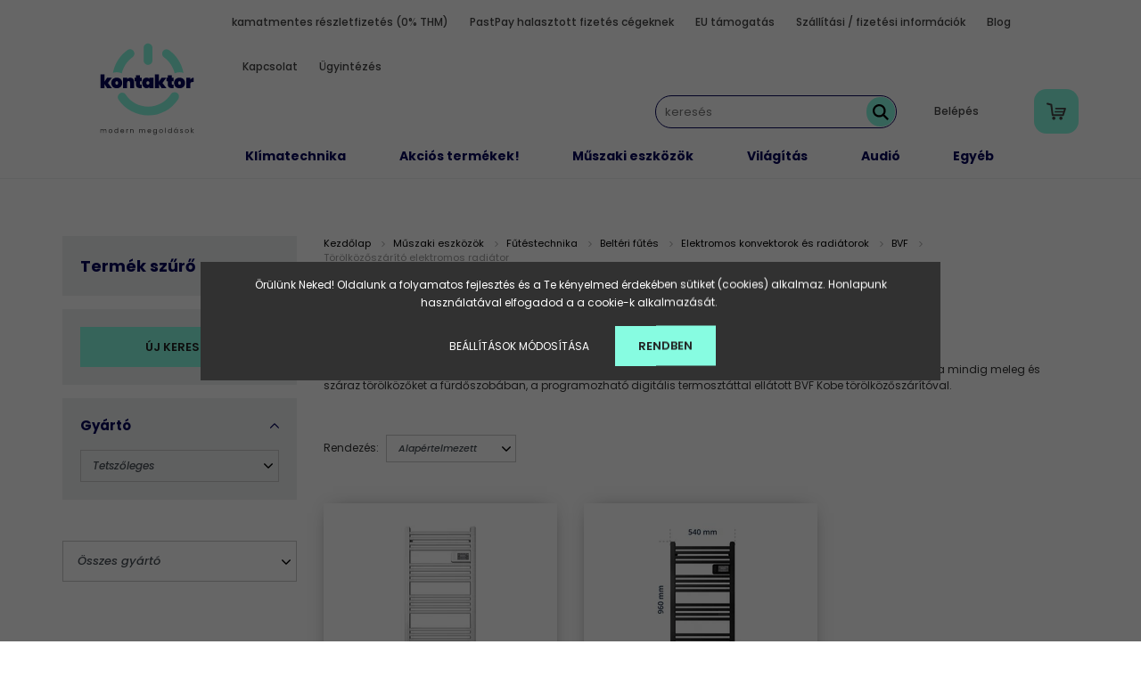

--- FILE ---
content_type: text/html; charset=UTF-8
request_url: https://kontaktor.hu/muszaki_cikkek_357/futes_2016/belteri_futesek_2128/elektromos_konvektorok_es_radiatorok_10751/bvf-caleo_2017/torolkozoszarito_elektromos_radiator_7836
body_size: 104608
content:
<!DOCTYPE html>
<html lang="hu" dir="ltr">
<head>
    <title>Törölközőszárító elektromos radiátor - BVF - Kontaktor</title>
    <meta charset="utf-8">
    <meta name="keywords" content="Törölközőszárító elektromos radiátor, BVF, modern megoldások">
    <meta name="description" content="Törölközőszárító elektromos radiátor kategóriánkban megtalálja az Önnek legmegfelelőbb terméket. Nézze meg Törölközőszárító elektromos radiátor kategóriánk kínálatát.">
    <meta name="robots" content="index, follow">
    <meta property="og:title" content="" />
    <meta property="og:description" content="" />
    <meta property="og:type" content="website" />
    <meta property="og:url" content="https://kontaktor.hu/muszaki_cikkek_357/futes_2016/belteri_futesek_2128/elektromos_konvektorok_es_radiatorok_10751/bvf-caleo_2017/torolkozoszarito_elektromos_radiator_7836" />
    <meta property="og:image" content="https://kontaktor.hu:443/custom/kontaktvill/image/cache/w1200h628/SOMA/BVF/futopanalek/torolkozoszarito/kobe_white.jpg.webp?lastmod=0.1716813503" />
    <link href="https://kontaktvill.cdn.shoprenter.hu/custom/kontaktvill/image/data/custom/logo_head.png?v=1662502287" rel="icon" />
    <link href="https://kontaktvill.cdn.shoprenter.hu/custom/kontaktvill/image/data/custom/logo_head.png?v=1662502287" rel="apple-touch-icon" />
    <base href="https://kontaktor.hu:443" />
    <meta name="google-site-verification" content="Dz4pWH_aypXWIhCcRcRG23R_y2G4MzZTPG3effrZlQg" />
<meta name="facebook-domain-verification" content="azw7u1bvv3a7y34deafpgcr9i0v144" />

    <meta name="viewport" content="width=device-width, initial-scale=1.0, maximum-scale=1.0, user-scalable=0" />
            <link href="https://kontaktor.hu/muszaki_cikkek_357/futes_2016/belteri_futesek_2128/elektromos_konvektorok_es_radiatorok_10751/bvf-caleo_2017/torolkozoszarito_elektromos_radiator_7836" rel="canonical">
    
            
                    
                <link rel="preconnect" href="https://fonts.googleapis.com">
    <link rel="preconnect" href="https://fonts.gstatic.com" crossorigin>
    <link href="https://fonts.googleapis.com/css2?family=Poppins:ital,wght@0,400;0,500;0,600;0,700;0,800;0,900;1,400;1,500;1,600;1,700;1,800;1,900&display=swap" rel="stylesheet">
            <link rel="stylesheet" href="https://kontaktvill.cdn.shoprenter.hu/web/compiled/css/fancybox2.css?v=1768982352" media="screen">
            <link rel="stylesheet" href="https://kontaktvill.cdn.shoprenter.hu/web/compiled/css/jquery_ui.css?v=1768982352" media="screen">
            <link rel="stylesheet" href="https://kontaktvill.cdn.shoprenter.hu/custom/kontaktvill/catalog/view/theme/amsterdam_global/style/1742311735.1576771974.1741600594.1752159312.css?v=null.1716813503" media="screen">
            <link rel="stylesheet" href="https://kontaktvill.cdn.shoprenter.hu/custom/kontaktvill/catalog/view/theme/amsterdam_global/stylesheet/stylesheet.css?v=1752159312" media="screen">
        <script>
        window.nonProductQuality = 80;
    </script>
    <script src="//ajax.googleapis.com/ajax/libs/jquery/1.10.2/jquery.min.js"></script>
    <script>window.jQuery || document.write('<script src="https://kontaktvill.cdn.shoprenter.hu/catalog/view/javascript/jquery/jquery-1.10.2.min.js?v=1484139539"><\/script>');</script>
    <script type="text/javascript" src="//cdn.jsdelivr.net/npm/slick-carousel@1.8.1/slick/slick.min.js"></script>

            
    

    <!--Header JavaScript codes--><script src="https://kontaktvill.cdn.shoprenter.hu/web/compiled/js/countdown.js?v=1768982351"></script><script src="https://kontaktvill.cdn.shoprenter.hu/web/compiled/js/base.js?v=1768982351"></script><script src="https://kontaktvill.cdn.shoprenter.hu/web/compiled/js/fancybox2.js?v=1768982351"></script><script src="https://kontaktvill.cdn.shoprenter.hu/web/compiled/js/before_starter2_head.js?v=1768982351"></script><script src="https://kontaktvill.cdn.shoprenter.hu/web/compiled/js/before_starter2_productpage.js?v=1768982351"></script><script src="https://kontaktvill.cdn.shoprenter.hu/web/compiled/js/nanobar.js?v=1768982351"></script><script src="https://kontaktvill.cdn.shoprenter.hu/web/compiled/js/listpage.js?v=1768982351"></script><script src="https://kontaktvill.cdn.shoprenter.hu/web/compiled/js/compare.js?v=1768982351"></script><!--Header jQuery onLoad scripts--><script>window.countdownFormat='%D:%H:%M:%S';var BASEURL='https://kontaktor.hu';Currency={"symbol_left":"","symbol_right":" Ft","decimal_place":0,"decimal_point":",","thousand_point":".","currency":"HUF","value":1};var widgetArray={"widget-system_price":true,"widget-system_manufacturer":true,"widget-75":true,"widget-57":true,"widget-71":true,"widget-59":true,"widget-60":true,"widget-77":true,"widget-62":true,"widget-66":true,"widget-74":true,"widget-68":true,"widget-69":true};$(document).ready(function(){$('.fancybox').fancybox({maxWidth:820,maxHeight:650,afterLoad:function(){wrapCSS=$(this.element).data('fancybox-wrapcss');if(wrapCSS){$('.fancybox-wrap').addClass(wrapCSS);}},helpers:{thumbs:{width:50,height:50}}});$('.fancybox-inline').fancybox({maxWidth:820,maxHeight:650,type:'inline'});});$(window).load(function(){$('.checkbox-list .slice-with-title .slice-options').hide()
$('.checkbox-list .slice-with-title .slice-title a').click(function(){$(this).parents('.slice').find('.slice-options').slideToggle('slow');});$('.radio-list .slice-with-title .slice-options').hide()
$('.radio-list .slice-with-title .slice-title a').click(function(){$(this).parents('.slice').find('.slice-options').slideToggle('slow');});window.filter_overlay.boxStatus=1;window.filter_overlay.contentStatus=0;});</script><script src="https://kontaktvill.cdn.shoprenter.hu/web/compiled/js/vue/manifest.bundle.js?v=1768982348"></script><script>var ShopRenter=ShopRenter||{};ShopRenter.onCartUpdate=function(callable){document.addEventListener('cartChanged',callable)};ShopRenter.onItemAdd=function(callable){document.addEventListener('AddToCart',callable)};ShopRenter.onItemDelete=function(callable){document.addEventListener('deleteCart',callable)};ShopRenter.onSearchResultViewed=function(callable){document.addEventListener('AuroraSearchResultViewed',callable)};ShopRenter.onSubscribedForNewsletter=function(callable){document.addEventListener('AuroraSubscribedForNewsletter',callable)};ShopRenter.onCheckoutInitiated=function(callable){document.addEventListener('AuroraCheckoutInitiated',callable)};ShopRenter.onCheckoutShippingInfoAdded=function(callable){document.addEventListener('AuroraCheckoutShippingInfoAdded',callable)};ShopRenter.onCheckoutPaymentInfoAdded=function(callable){document.addEventListener('AuroraCheckoutPaymentInfoAdded',callable)};ShopRenter.onCheckoutOrderConfirmed=function(callable){document.addEventListener('AuroraCheckoutOrderConfirmed',callable)};ShopRenter.onCheckoutOrderPaid=function(callable){document.addEventListener('AuroraOrderPaid',callable)};ShopRenter.onCheckoutOrderPaidUnsuccessful=function(callable){document.addEventListener('AuroraOrderPaidUnsuccessful',callable)};ShopRenter.onProductPageViewed=function(callable){document.addEventListener('AuroraProductPageViewed',callable)};ShopRenter.onMarketingConsentChanged=function(callable){document.addEventListener('AuroraMarketingConsentChanged',callable)};ShopRenter.onCustomerRegistered=function(callable){document.addEventListener('AuroraCustomerRegistered',callable)};ShopRenter.onCustomerLoggedIn=function(callable){document.addEventListener('AuroraCustomerLoggedIn',callable)};ShopRenter.onCustomerUpdated=function(callable){document.addEventListener('AuroraCustomerUpdated',callable)};ShopRenter.onCartPageViewed=function(callable){document.addEventListener('AuroraCartPageViewed',callable)};ShopRenter.customer={"userId":0,"userClientIP":"18.119.116.200","userGroupId":8,"customerGroupTaxMode":"gross","customerGroupPriceMode":"gross_net_tax","email":"","phoneNumber":"","name":{"firstName":"","lastName":""}};ShopRenter.theme={"name":"amsterdam_global","family":"amsterdam","parent":""};ShopRenter.shop={"name":"kontaktvill","locale":"hu","currency":{"code":"HUF","rate":1},"domain":"kontaktvill.myshoprenter.hu"};ShopRenter.page={"route":"product\/list","queryString":"muszaki_cikkek_357\/futes_2016\/belteri_futesek_2128\/elektromos_konvektorok_es_radiatorok_10751\/bvf-caleo_2017\/torolkozoszarito_elektromos_radiator_7836"};ShopRenter.formSubmit=function(form,callback){callback();};let loadedAsyncScriptCount=0;function asyncScriptLoaded(position){loadedAsyncScriptCount++;if(position==='body'){if(document.querySelectorAll('.async-script-tag').length===loadedAsyncScriptCount){if(/complete|interactive|loaded/.test(document.readyState)){document.dispatchEvent(new CustomEvent('asyncScriptsLoaded',{}));}else{document.addEventListener('DOMContentLoaded',()=>{document.dispatchEvent(new CustomEvent('asyncScriptsLoaded',{}));});}}}}</script><script type="text/javascript"async class="async-script-tag"onload="asyncScriptLoaded('header')"src="https://static2.rapidsearch.dev/resultpage.js?shop=kontaktvill.shoprenter.hu"></script><script type="text/javascript"async class="async-script-tag"onload="asyncScriptLoaded('header')"src="https://utanvet-ellenor.hu/api/v1/shoprenter/utanvet-ellenor.js"></script><script type="text/javascript"async class="async-script-tag"onload="asyncScriptLoaded('header')"src="https://shoprenter.engine.yusp.com/app/js7trackingCode.js?customerName=kontaktor"></script><script type="text/javascript"async class="async-script-tag"onload="asyncScriptLoaded('header')"src="https://shoprenter.engine.yusp.com/app/js7trackingCode.js?customerName=kontaktor"></script><script type="text/javascript"async class="async-script-tag"onload="asyncScriptLoaded('header')"src="https://ic-shoprenter-integration.netlify.app/ic_shoprenter_integration.js?merchantAuthToken=ZHKWUfVGBcN2gZJ"></script><script type="text/javascript"async class="async-script-tag"onload="asyncScriptLoaded('header')"src="https://ic-shoprenter-integration.netlify.app/product_page_calculation_card.js?merchantAuthToken=ZHKWUfVGBcN2gZJ"></script><script type="text/javascript"async class="async-script-tag"onload="asyncScriptLoaded('header')"src="https://ic-shoprenter-integration.netlify.app/product_page_prescore.js?merchantAuthToken=ZHKWUfVGBcN2gZJ"></script><script type="text/javascript"async class="async-script-tag"onload="asyncScriptLoaded('header')"src="https://smartarget.online/loader.js?type=int&u=fd36245c91fdcc48b2a34f2944f8d90b75cb166c&source=shoprenter_whatsapp"></script><script type="text/javascript"async class="async-script-tag"onload="asyncScriptLoaded('header')"src="https://smartarget.online/loader.js?type=int&u=fd36245c91fdcc48b2a34f2944f8d90b75cb166c&source=shoprenter_whatsapp"></script><script type="text/javascript"async class="async-script-tag"onload="asyncScriptLoaded('header')"src="https://smartarget.online/loader.js?type=int&u=fd36245c91fdcc48b2a34f2944f8d90b75cb166c&source=shoprenter_whatsapp"></script><script type="text/javascript"async class="async-script-tag"onload="asyncScriptLoaded('header')"src="https://smartarget.online/loader.js?type=int&u=fd36245c91fdcc48b2a34f2944f8d90b75cb166c&source=shoprenter_whatsapp"></script><script type="text/javascript"async class="async-script-tag"onload="asyncScriptLoaded('header')"src="https://smartarget.online/loader.js?type=int&u=fd36245c91fdcc48b2a34f2944f8d90b75cb166c&source=shoprenter_whatsapp"></script><script type="text/javascript"async class="async-script-tag"onload="asyncScriptLoaded('header')"src="https://smartarget.online/loader.js?type=int&u=fd36245c91fdcc48b2a34f2944f8d90b75cb166c&source=shoprenter_whatsapp"></script><script type="text/javascript"async class="async-script-tag"onload="asyncScriptLoaded('header')"src="https://smartarget.online/loader.js?type=int&u=fd36245c91fdcc48b2a34f2944f8d90b75cb166c&source=shoprenter_whatsapp"></script><script type="text/javascript"async class="async-script-tag"onload="asyncScriptLoaded('header')"src="https://smartarget.online/loader.js?type=int&u=fd36245c91fdcc48b2a34f2944f8d90b75cb166c&source=shoprenter_whatsapp"></script><script type="text/javascript"async class="async-script-tag"onload="asyncScriptLoaded('header')"src="https://api-one-conv-measure.heureka.group/shoprenter_app/ocm_js?shop_id=121069&domain=arukereso.hu"></script><script type="text/javascript"async class="async-script-tag"onload="asyncScriptLoaded('header')"src="https://smartarget.online/loader.js?type=int&u=fd36245c91fdcc48b2a34f2944f8d90b75cb166c&source=shoprenter_whatsapp"></script><script type="text/javascript"async class="async-script-tag"onload="asyncScriptLoaded('header')"src="https://smartarget.online/loader.js?type=int&u=fd36245c91fdcc48b2a34f2944f8d90b75cb166c&source=shoprenter_whatsapp"></script><script type="text/javascript"async class="async-script-tag"onload="asyncScriptLoaded('header')"src="https://onsite.optimonk.com/script.js?account=37363"></script><script type="text/javascript"async class="async-script-tag"onload="asyncScriptLoaded('header')"src="https://widget.molin.ai/shop-ai.js?w=f2wzaky6"></script><script type="text/javascript"src="https://kontaktvill.cdn.shoprenter.hu/web/compiled/js/vue/customerEventDispatcher.bundle.js?v=1768982348"></script><!--Custom header scripts--><script type='application/javascript'defer src='https://www.onlinepenztarca.hu/js/onlinepenztarcajs.js?btr=dEqka-ubFlH-jyEII-ywatG'referrerpolicy='no-referrer-when-downgrade'></script><script src="https://up.smartupsell.hu/public/campaign/js/7153.js"async></script><script type="text/javascript">var vmt_pi={'trackingId':'hu-23FC0KAJE0','version':'s_0.0.1'};</script><script type="text/javascript">var vmt={};(function(d,p){var vmtr=d.createElement('script');vmtr.type='text/javascript';vmtr.async=true;var cachebuster=Math.round(new Date().getTime()/ 1000);vmtr.src=('https:'==p?'https':'http')+'://www.shopalike.hu/controller/visualMetaTrackingJs?cb='+cachebuster;var s=d.getElementsByTagName('script')[0];s.parentNode.insertBefore(vmtr,s);})(document,document.location.protocol);</script>                
            
            <script>window.dataLayer=window.dataLayer||[];function gtag(){dataLayer.push(arguments)};var ShopRenter=ShopRenter||{};ShopRenter.config=ShopRenter.config||{};ShopRenter.config.googleConsentModeDefaultValue="denied";</script>                        <script type="text/javascript" src="https://kontaktvill.cdn.shoprenter.hu/web/compiled/js/vue/googleConsentMode.bundle.js?v=1768982348"></script>

            <!-- Facebook Pixel Code -->
<script>
  !function(f,b,e,v,n,t,s)
  {if(f.fbq)return;n=f.fbq=function(){n.callMethod?
  n.callMethod.apply(n,arguments):n.queue.push(arguments)};
  if(!f._fbq)f._fbq=n;n.push=n;n.loaded=!0;n.version='2.0';
  n.queue=[];t=b.createElement(e);t.async=!0;
  t.src=v;s=b.getElementsByTagName(e)[0];
  s.parentNode.insertBefore(t,s)}(window, document,'script',
  'https://connect.facebook.net/en_US/fbevents.js');
  fbq('consent', 'revoke');
fbq('init', '1121852424636747');
  fbq('track', 'PageView');
document.addEventListener('AuroraAddedToCart', function(auroraEvent) {
    var fbpId = [];
    var fbpValue = 0;
    var fbpCurrency = '';

    auroraEvent.detail.products.forEach(function(item) {
        fbpValue += parseFloat(item.grossUnitPrice) * item.quantity;
        fbpId.push(item.id);
        fbpCurrency = item.currency;
    });


    fbq('track', 'AddToCart', {
        content_ids: fbpId,
        content_type: 'product',
        value: fbpValue,
        currency: fbpCurrency
    }, {
        eventID: auroraEvent.detail.event.id
    });
})
window.addEventListener('AuroraMarketingCookie.Changed', function(event) {
            let consentStatus = event.detail.isAccepted ? 'grant' : 'revoke';
            if (typeof fbq === 'function') {
                fbq('consent', consentStatus);
            }
        });
</script>
<noscript><img height="1" width="1" style="display:none"
  src="https://www.facebook.com/tr?id=1121852424636747&ev=PageView&noscript=1"
/></noscript>
<!-- End Facebook Pixel Code -->

            
            <!-- Global site tag (gtag.js) - Google Ads: 869677007 -->
<script async src="https://www.googletagmanager.com/gtag/js?id=AW-869677007"></script>
<script>
  window.dataLayer = window.dataLayer || [];
  function gtag(){dataLayer.push(arguments);}
  gtag('js', new Date());

  gtag('config', 'AW-869677007');
</script>

<!-- Global site tag (gtag.js) - Google Ads: 714758686 -->

<script async src="https://www.googletagmanager.com/gtag/js?id=AW-714758686"></script>

<script>

  window.dataLayer = window.dataLayer || [];

  function gtag(){dataLayer.push(arguments);}

  gtag('js', new Date());

 

  gtag('config', 'AW-714758686');

</script>
            
                <!--Global site tag(gtag.js)--><script async src="https://www.googletagmanager.com/gtag/js?id=AW-714758686"></script><script>window.dataLayer=window.dataLayer||[];function gtag(){dataLayer.push(arguments);}
gtag('js',new Date());gtag('config','AW-714758686',{"allow_enhanced_conversions":true});gtag('config','G-G014KGTN9M');gtag('config','AW-736371163',{"allow_enhanced_conversions":true});</script>                                <script type="text/javascript" src="https://kontaktvill.cdn.shoprenter.hu/web/compiled/js/vue/GA4EventSender.bundle.js?v=1768982348"></script>

    
    
</head>
<body id="body" class="page-body product-list-body category-list-body amsterdam_global-body header--style-1" role="document">
<script>var bodyComputedStyle=window.getComputedStyle(document.body);ShopRenter.theme.breakpoints={'xs':parseInt(bodyComputedStyle.getPropertyValue('--breakpoint-xs')),'sm':parseInt(bodyComputedStyle.getPropertyValue('--breakpoint-sm')),'md':parseInt(bodyComputedStyle.getPropertyValue('--breakpoint-md')),'lg':parseInt(bodyComputedStyle.getPropertyValue('--breakpoint-lg')),'xl':parseInt(bodyComputedStyle.getPropertyValue('--breakpoint-xl'))}</script><div id="fb-root"></div><script>(function(d,s,id){var js,fjs=d.getElementsByTagName(s)[0];if(d.getElementById(id))return;js=d.createElement(s);js.id=id;js.src="//connect.facebook.net/hu_HU/sdk/xfbml.customerchat.js#xfbml=1&version=v2.12&autoLogAppEvents=1";fjs.parentNode.insertBefore(js,fjs);}(document,"script","facebook-jssdk"));</script>
                    

<!-- cached --><div class="Fixed nanobar bg-dark js-nanobar-first-login">
    <div class="container nanobar-container">
        <div class="row flex-column flex-sm-row">
            <div class="col-12 col-sm-8 nanobar-text-cookies align-self-center">
                <span style="line-height: 20.8px;">Örülünk Neked! Oldalunk a folyamatos fejlesztés és a Te kényelmed érdekében sütiket (cookies) alkalmaz. Honlapunk használatával elfogadod a a cookie-k alkalmazását. </span>
            </div>
            <div class="col-12 col-sm-4 nanobar-buttons mt-3 m-sm-0 text-center text-sm-right">
                <a href="" class="btn btn-link nanobar-settings-button js-nanobar-settings-button">
                    Beállítások módosítása
                </a>
                <a href="" class="btn btn-primary nanobar-btn js-nanobar-close-cookies" data-button-save-text="Beállítások mentése">
                    Rendben
                </a>
            </div>
        </div>
        <div class="nanobar-cookies js-nanobar-cookies flex-column flex-sm-row text-left pt-3 mt-3" style="display: none;">
            <div class="form-check pt-2 pb-2 pr-2 mb-0">
                <input class="form-check-input" type="checkbox" name="required_cookies" disabled checked />
                <label class="form-check-label text-white">
                    Szükséges cookie-k
                    <div class="cookies-help-text text-muted">
                        Ezek a cookie-k segítenek abban, hogy a webáruház használható és működőképes legyen.
                    </div>
                </label>
            </div>
            <div class="form-check pt-2 pb-2 pr-2 mb-0">
                <input class="form-check-input js-nanobar-marketing-cookies" type="checkbox" name="marketing_cookies"
                         checked />
                <label class="form-check-label">
                    Marketing cookie-k
                    <div class="cookies-help-text text-muted">
                        Ezeket a cookie-k segítenek abban, hogy az Ön érdeklődési körének megfelelő reklámokat és termékeket jelenítsük meg a webáruházban.
                    </div>
                </label>
            </div>
        </div>
    </div>
</div>

<script>
    (function ($) {
        $(document).ready(function () {
            new AuroraNanobar.FirstLogNanobarCheckbox(jQuery('.js-nanobar-first-login'), 'modal');
        });
    })(jQuery);
</script>
<!-- /cached -->
<!-- cached --><div class="Fixed nanobar bg-dark js-nanobar-free-shipping">
    <div class="container nanobar-container">
        <button type="button" class="close js-nanobar-close" aria-label="Close">
            <span aria-hidden="true">&times;</span>
        </button>
        <div class="nanobar-text px-3"></div>
    </div>
</div>

<script>$(document).ready(function(){document.nanobarInstance=new AuroraNanobar.FreeShippingNanobar($('.js-nanobar-free-shipping'),'modal','50','','1');});</script><!-- /cached -->
                <!-- page-wrap -->

                <div class="page-wrap">
                            
    <header class="d-none d-lg-block">
                    <nav class="navbar header-navbar p-0">
                <div class="container">
                    <div class="row no-gutters w-100">
                        <div class="col-lg-2">
                            <div class="d-flex-center h-100 p-1">
                                <!-- cached -->
    <a class="navbar-brand mr-auto ml-auto" href="/"><img style="border: 0; max-width: 220px;" src="https://kontaktvill.cdn.shoprenter.hu/custom/kontaktvill/image/data/custom/kontaktor_logo_webshop.svg?v=1662502287" title="Kontakt Webshop Kft." alt="Kontakt Webshop Kft." /></a>
<!-- /cached -->
                            </div>
                        </div>					
						<div class="col-lg-10">
							<div class="row justify-content-end">
								<div class="col-lg-auto">
									<div class="align-items-end h-100">
										<!-- cached -->
    <ul class="nav headermenu-list">
                    <li class="nav-item header-font-color">
                <a class="nav-link" href="https://kontaktor.hu/kontaktor_reszletfizetes"
                    target="_self"
                                        title="kamatmentes részletfizetés (0% THM)"
                >
                    kamatmentes részletfizetés (0% THM)
                </a>
                            </li>
                    <li class="nav-item header-font-color">
                <a class="nav-link" href="https://kontaktor.hu/pastpay_halasztott_fizetes_cegeknek_153"
                    target="_self"
                                        title="PastPay halasztott fizetés cégeknek"
                >
                    PastPay halasztott fizetés cégeknek
                </a>
                            </li>
                    <li class="nav-item header-font-color">
                <a class="nav-link" href="https://kontaktor.hu/eu_tamogatas_55"
                    target="_self"
                                        title="EU támogatás"
                >
                    EU támogatás
                </a>
                            </li>
                    <li class="nav-item header-font-color">
                <a class="nav-link" href="https://kontaktor.hu/szallitasi_dijak_19"
                    target="_self"
                                        title="Szállítási / fizetési információk"
                >
                    Szállítási / fizetési információk
                </a>
                            </li>
                    <li class="nav-item header-font-color">
                <a class="nav-link" href="https://kontaktor.hu/blog"
                    target="_self"
                                        title="Blog "
                >
                    Blog 
                </a>
                            </li>
                    <li class="nav-item header-font-color">
                <a class="nav-link" href="https://kontaktor.hu/index.php?route=information/contact"
                    target="_self"
                                        title="Kapcsolat"
                >
                    Kapcsolat
                </a>
                            </li>
                    <li class="nav-item header-font-color">
                <a class="nav-link" href="https://kontaktor.hu/ugyintezes_65"
                    target="_self"
                                        title="Ügyintézés"
                >
                    Ügyintézés
                </a>
                            </li>
            </ul>
    <!-- /cached -->
									</div>										
								</div>
							</div>
							<div class="row justify-content-end align-items-center">
								<div class="col-lg-auto">
									<div class="d-flex align-items-end h-100">
																					
<div class="dropdown search-module">
    <input
        class="disableAutocomplete search-module-input"
        type="text"
        placeholder="keresés"
        value=""
        id="filter_keyword" 
    />
    <button class="btn btn-link search-module-button">
        <svg width="18" height="18" viewBox="0 0 18 18" fill="none" xmlns="https://www.w3.org/2000/svg">
    <path d="M13.2094 11.6185C14.0951 10.4089 14.6249 8.92316 14.6249 7.31249C14.6249 3.28052 11.3444 0 7.31245 0C3.28048 0 0 3.28052 0 7.31249C0 11.3445 3.28052 14.625 7.31249 14.625C8.92316 14.625 10.409 14.0951 11.6186 13.2093L16.4092 17.9999L18 16.4091C18 16.4091 13.2094 11.6185 13.2094 11.6185ZM7.31249 12.375C4.52086 12.375 2.25001 10.1041 2.25001 7.31249C2.25001 4.52086 4.52086 2.25001 7.31249 2.25001C10.1041 2.25001 12.375 4.52086 12.375 7.31249C12.375 10.1041 10.1041 12.375 7.31249 12.375Z" fill="currentColor"/>
</svg>

    </button>

    <input type="hidden" id="filter_description" value="0"/>
    <input type="hidden" id="search_shopname" value="kontaktvill"/>
    <div id="results" class="dropdown-menu search-results"></div>
</div>

<script type="text/javascript">$(document).ready(function(){var headerBottom=document.querySelector('.header-bottom');var searchInput=document.querySelector('.search-module-input');document.querySelector('.search-module-button').addEventListener('click',function(){if(headerBottom.classList.contains('active')){if(searchInput.value===''){headerBottom.classList.remove('active');}else{moduleSearch();}}else{searchInput.focus();headerBottom.classList.add('active');}});searchInput.addEventListener('keyup',function(event){if(event.keyCode===13){moduleSearch();}});searchInput.addEventListener('keyup',function(event){if(event.keyCode===27){headerBottom.classList.remove('active');}});});</script>


												
									</div>
								</div>
								<div class="col-lg-auto">
									<!-- cached -->
    <ul class="nav login-list">
                    <li class="nav-item header-font-color">
                <a class="nav-link" href="index.php?route=account/login" title="Belépés">
                    Belépés
                </a>
            </li>
            </ul>
<!-- /cached -->
								</div>
								<div class="col-lg-auto">
										<div id="js-cart">
											<hx:include src="/_fragment?_path=_format%3Dhtml%26_locale%3Den%26_controller%3Dmodule%252Fcart&amp;_hash=ac5%2FemsVbBZr9DPqPwffUwGer%2Fbjcw2od2VQIlTxWHU%3D"></hx:include>
										</div>										
									</div>										
								</div>														
								<div class="col-lg-12">
									<nav class="navbar header-category-navbar">
										


                    
            <div id="module_category_wrapper" class="module-category-wrapper">
    
    <div id="category" class="module content-module header-position category-module" >
                                    <div class="module-head">
                                <h3 class="module-head-title">Kategóriák</h3>
                    </div>
                            <div class="module-body">
                        <div id="category-nav">
            


<ul class="nav nav-fill category category-menu sf-menu sf-horizontal builded">
    <li id="cat_574" class="nav-item item category-list module-list parent even">
    <a href="https://kontaktor.hu/hutes_574" class="nav-link">
        Klímatechnika
    </a>
            <ul class="nav flex-column children"><li id="cat_12585" class="nav-item item category-list module-list even">
    <a href="https://kontaktor.hu/hutes_574/aux_levego-viz_hoszivattyu_12585" class="nav-link">
        AUX levegő-víz hőszivattyú 
    </a>
    </li><li id="cat_12576" class="nav-item item category-list module-list odd">
    <a href="https://kontaktor.hu/hutes_574/aux_oldalfali_konzol_12576" class="nav-link">
        AUX oldalfali konzol
    </a>
    </li><li id="cat_10783" class="nav-item item category-list module-list even">
    <a href="https://kontaktor.hu/hutes_574/hovisszanyeros_szellozteto_10783" class="nav-link">
        Hővisszanyerős Szellőztető
    </a>
    </li><li id="cat_11792" class="nav-item item category-list module-list parent odd">
    <a href="https://kontaktor.hu/hutes_574/ipari_ventilator_11792" class="nav-link">
        Ipari ventilátor
    </a>
            <ul class="nav flex-column children"><li id="cat_11793" class="nav-item item category-list module-list even">
    <a href="https://kontaktor.hu/hutes_574/ipari_ventilator_11792/axial_ventilator_11793" class="nav-link">
        Axiál ventilátor
    </a>
    </li><li id="cat_11795" class="nav-item item category-list module-list odd">
    <a href="https://kontaktor.hu/hutes_574/ipari_ventilator_11792/centrifugalis_ventilator_ip_11795" class="nav-link">
        Centrifugális ventilátor (ip)
    </a>
    </li><li id="cat_11798" class="nav-item item category-list module-list even">
    <a href="https://kontaktor.hu/hutes_574/ipari_ventilator_11792/egycsoves_centrifugal_ventilator_11798" class="nav-link">
        Egycsöves centrifugál ventilátor
    </a>
    </li><li id="cat_11800" class="nav-item item category-list module-list odd">
    <a href="https://kontaktor.hu/hutes_574/ipari_ventilator_11792/kor_keresztmetszetu_csatlakozas_11800" class="nav-link">
        Kör keresztmetszetű csatlakozás
    </a>
    </li><li id="cat_11803" class="nav-item item category-list module-list even">
    <a href="https://kontaktor.hu/hutes_574/ipari_ventilator_11792/specialis_ventilator_11803" class="nav-link">
        Speciális ventilátor
    </a>
    </li><li id="cat_11806" class="nav-item item category-list module-list odd">
    <a href="https://kontaktor.hu/hutes_574/ipari_ventilator_11792/teto_ventilator_11806" class="nav-link">
        Tető ventilátor
    </a>
    </li></ul>
    </li><li id="cat_571" class="nav-item item category-list module-list parent even">
    <a href="https://kontaktor.hu/hutes_574/klima_571" class="nav-link">
        Klíma
    </a>
            <ul class="nav flex-column children"><li id="cat_2982" class="nav-item item category-list module-list even">
    <a href="https://kontaktor.hu/hutes_574/klima_571/agrg_kulteri_egysegek_2982" class="nav-link">
        AGRG Kültéri egységek
    </a>
    </li><li id="cat_2110" class="nav-item item category-list module-list parent odd">
    <a href="https://kontaktor.hu/hutes_574/klima_571/aux_2110" class="nav-link">
        AUX
    </a>
            <ul class="nav flex-column children"><li id="cat_12573" class="nav-item item category-list module-list even">
    <a href="https://kontaktor.hu/hutes_574/klima_571/aux_2110/aux_belteri_egyseg_12573" class="nav-link">
        AUX beltéri egység
    </a>
    </li><li id="cat_12575" class="nav-item item category-list module-list odd">
    <a href="https://kontaktor.hu/hutes_574/klima_571/aux_2110/aux_belteri_egyseg_12575" class="nav-link">
        AUX beltéri egység
    </a>
    </li><li id="cat_12570" class="nav-item item category-list module-list even">
    <a href="https://kontaktor.hu/hutes_574/klima_571/aux_2110/aux_multi_kulteri_egyseg_12570" class="nav-link">
        AUX multi kültéri egység
    </a>
    </li><li id="cat_2520" class="nav-item item category-list module-list odd">
    <a href="https://kontaktor.hu/hutes_574/klima_571/aux_2110/aux_split_klimak_2520" class="nav-link">
        AUX Split klímák
    </a>
    </li><li id="cat_12584" class="nav-item item category-list module-list even">
    <a href="https://kontaktor.hu/hutes_574/klima_571/aux_2110/legcsatornazhato_klima_szett_12584" class="nav-link">
        Légcsatornázható klíma szett 
    </a>
    </li></ul>
    </li><li id="cat_2605" class="nav-item item category-list module-list even">
    <a href="https://kontaktor.hu/hutes_574/klima_571/bosch_2605" class="nav-link">
        Bosch
    </a>
    </li><li id="cat_11788" class="nav-item item category-list module-list odd">
    <a href="https://kontaktor.hu/hutes_574/klima_571/cairox_11788" class="nav-link">
        Cairox
    </a>
    </li><li id="cat_12264" class="nav-item item category-list module-list even">
    <a href="https://kontaktor.hu/hutes_574/klima_571/cascade_multi_egysegek_12264" class="nav-link">
        Cascade Multi egységek
    </a>
    </li><li id="cat_12261" class="nav-item item category-list module-list odd">
    <a href="https://kontaktor.hu/hutes_574/klima_571/cascade_split_klima_szettek_12261" class="nav-link">
        Cascade Split klíma szettek
    </a>
    </li><li id="cat_12551" class="nav-item item category-list module-list even">
    <a href="https://kontaktor.hu/hutes_574/klima_571/centrometal_klima_12551" class="nav-link">
        Centrometal Klíma
    </a>
    </li><li id="cat_12265" class="nav-item item category-list module-list parent odd">
    <a href="https://kontaktor.hu/hutes_574/klima_571/clivet_12265" class="nav-link">
        Clivet 
    </a>
            <ul class="nav flex-column children"><li id="cat_12528" class="nav-item item category-list module-list even">
    <a href="https://kontaktor.hu/hutes_574/klima_571/clivet_12265/hoszivattyu_kiegeszitok_12528" class="nav-link">
         Hőszivattyú kiegészítők
    </a>
    </li><li id="cat_12275" class="nav-item item category-list module-list odd">
    <a href="https://kontaktor.hu/hutes_574/klima_571/clivet_12265/clivet_kazettas_multi_belteri_12275" class="nav-link">
        Clivet Kazettás multi beltéri
    </a>
    </li><li id="cat_12297" class="nav-item item category-list module-list even">
    <a href="https://kontaktor.hu/hutes_574/klima_571/clivet_12265/clivet_kazettas_split_12297" class="nav-link">
        Clivet Kazettás split
    </a>
    </li><li id="cat_12292" class="nav-item item category-list module-list odd">
    <a href="https://kontaktor.hu/hutes_574/klima_571/clivet_12265/clivet_konzol_multi_belteri_12292" class="nav-link">
        Clivet Konzol multi beltéri
    </a>
    </li><li id="cat_12289" class="nav-item item category-list module-list even">
    <a href="https://kontaktor.hu/hutes_574/klima_571/clivet_12265/clivet_legcsatornas_multi_split_klimak_12289" class="nav-link">
        Clivet Légcsatornázható multi beltéri
    </a>
    </li><li id="cat_12294" class="nav-item item category-list module-list odd">
    <a href="https://kontaktor.hu/hutes_574/klima_571/clivet_12265/clivet_legcsatornazhato_split_12294" class="nav-link">
        Clivet Légcsatornázható split
    </a>
    </li><li id="cat_12313" class="nav-item item category-list module-list even">
    <a href="https://kontaktor.hu/hutes_574/klima_571/clivet_12265/clivet_mennyezetiparapet_split_12313" class="nav-link">
        Clivet Mennyezeti/parapet split
    </a>
    </li><li id="cat_12270" class="nav-item item category-list module-list odd">
    <a href="https://kontaktor.hu/hutes_574/klima_571/clivet_12265/clivet_mulit-split_kulteri_12270" class="nav-link">
        Clivet Mulit-split kültéri
    </a>
    </li><li id="cat_12273" class="nav-item item category-list module-list even">
    <a href="https://kontaktor.hu/hutes_574/klima_571/clivet_12265/clivet_multi_belteri_egysegek_12273" class="nav-link">
        Clivet Multi beltéri egységek
    </a>
    </li><li id="cat_12268" class="nav-item item category-list module-list odd">
    <a href="https://kontaktor.hu/hutes_574/klima_571/clivet_12265/split_egysegek_12268" class="nav-link">
        Split egységek
    </a>
    </li></ul>
    </li><li id="cat_11564" class="nav-item item category-list module-list parent even">
    <a href="https://kontaktor.hu/hutes_574/klima_571/cooper_and_hunter_11564" class="nav-link">
        Cooper and Hunter
    </a>
            <ul class="nav flex-column children"><li id="cat_12511" class="nav-item item category-list module-list even">
    <a href="https://kontaktor.hu/hutes_574/klima_571/cooper_and_hunter_11564/hoszivattyu_12511" class="nav-link">
        Hőszivattyú
    </a>
    </li><li id="cat_12510" class="nav-item item category-list module-list odd">
    <a href="https://kontaktor.hu/hutes_574/klima_571/cooper_and_hunter_11564/legcsatornazhato_monosplit_klimak_12510" class="nav-link">
        Légcsatornázható monosplit klímák
    </a>
    </li><li id="cat_12506" class="nav-item item category-list module-list even">
    <a href="https://kontaktor.hu/hutes_574/klima_571/cooper_and_hunter_11564/multi_belteri_egyseg_12506" class="nav-link">
        Multi beltéri egység
    </a>
    </li><li id="cat_12508" class="nav-item item category-list module-list odd">
    <a href="https://kontaktor.hu/hutes_574/klima_571/cooper_and_hunter_11564/multi_belteri_egyseg_12508" class="nav-link">
        Multi kültéri egység
    </a>
    </li><li id="cat_12505" class="nav-item item category-list module-list even">
    <a href="https://kontaktor.hu/hutes_574/klima_571/cooper_and_hunter_11564/split_klimak_12505" class="nav-link">
        Split klímák
    </a>
    </li></ul>
    </li><li id="cat_2985" class="nav-item item category-list module-list parent odd">
    <a href="https://kontaktor.hu/hutes_574/klima_571/cybercon_2985" class="nav-link">
        Cybercon
    </a>
            <ul class="nav flex-column children"><li id="cat_2990" class="nav-item item category-list module-list even">
    <a href="https://kontaktor.hu/hutes_574/klima_571/cybercon_2985/cybercon_mono_szett_klimak_2990" class="nav-link">
        Cybercon mono szett klímák
    </a>
    </li></ul>
    </li><li id="cat_1990" class="nav-item item category-list module-list parent even">
    <a href="https://kontaktor.hu/hutes_574/klima_571/daikin_1990" class="nav-link">
        Daikin
    </a>
            <ul class="nav flex-column children"><li id="cat_2526" class="nav-item item category-list module-list even">
    <a href="https://kontaktor.hu/hutes_574/klima_571/daikin_1990/multi_belteri_egysegek_2526" class="nav-link">
        Multi beltéri egységek
    </a>
    </li><li id="cat_2524" class="nav-item item category-list module-list odd">
    <a href="https://kontaktor.hu/hutes_574/klima_571/daikin_1990/multi_kulteri_egysegek_2524" class="nav-link">
        Multi kültéri egységek
    </a>
    </li><li id="cat_2523" class="nav-item item category-list module-list even">
    <a href="https://kontaktor.hu/hutes_574/klima_571/daikin_1990/split_klimak_2523" class="nav-link">
        Split klímák
    </a>
    </li></ul>
    </li><li id="cat_12560" class="nav-item item category-list module-list odd">
    <a href="https://kontaktor.hu/hutes_574/klima_571/electrolux_12560" class="nav-link">
        Electrolux
    </a>
    </li><li id="cat_12057" class="nav-item item category-list module-list even">
    <a href="https://kontaktor.hu/hutes_574/klima_571/enomi_12057" class="nav-link">
        Enomi
    </a>
    </li><li id="cat_2003" class="nav-item item category-list module-list parent odd">
    <a href="https://kontaktor.hu/hutes_574/klima_571/fisher_2003" class="nav-link">
        Fisher
    </a>
            <ul class="nav flex-column children"><li id="cat_2537" class="nav-item item category-list module-list even">
    <a href="https://kontaktor.hu/hutes_574/klima_571/fisher_2003/kazettas_split_egysegek_2537" class="nav-link">
        Kazettás split egységek
    </a>
    </li><li id="cat_2540" class="nav-item item category-list module-list odd">
    <a href="https://kontaktor.hu/hutes_574/klima_571/fisher_2003/legcsatornazhato_split_2540" class="nav-link">
        Légcsatornázható split
    </a>
    </li><li id="cat_2536" class="nav-item item category-list module-list even">
    <a href="https://kontaktor.hu/hutes_574/klima_571/fisher_2003/multi_belteri_egysegek_2536" class="nav-link">
        Multi beltéri egységek
    </a>
    </li><li id="cat_2533" class="nav-item item category-list module-list odd">
    <a href="https://kontaktor.hu/hutes_574/klima_571/fisher_2003/multi_kulteri_egysegek_2533" class="nav-link">
        Multi kültéri egységek
    </a>
    </li><li id="cat_2542" class="nav-item item category-list module-list even">
    <a href="https://kontaktor.hu/hutes_574/klima_571/fisher_2003/parapet_mennyezeti_split_2542" class="nav-link">
        Parapet mennyezeti split
    </a>
    </li><li id="cat_2530" class="nav-item item category-list module-list odd">
    <a href="https://kontaktor.hu/hutes_574/klima_571/fisher_2003/split_klimak_2530" class="nav-link">
        Split klímák
    </a>
    </li></ul>
    </li><li id="cat_2279" class="nav-item item category-list module-list parent even">
    <a href="https://kontaktor.hu/hutes_574/klima_571/fujitsu_2279" class="nav-link">
        Fujitsu
    </a>
            <ul class="nav flex-column children"><li id="cat_12222" class="nav-item item category-list module-list even">
    <a href="https://kontaktor.hu/hutes_574/klima_571/fujitsu_2279/fujitsu_splitklimak_12222" class="nav-link">
        Fujitsu splitklímák
    </a>
    </li><li id="cat_12240" class="nav-item item category-list module-list odd">
    <a href="https://kontaktor.hu/hutes_574/klima_571/fujitsu_2279/kazettas_belteri_egysegek_12240" class="nav-link">
        Kazettás beltéri egységek
    </a>
    </li><li id="cat_12226" class="nav-item item category-list module-list even">
    <a href="https://kontaktor.hu/hutes_574/klima_571/fujitsu_2279/kazettas_spilklimak_12226" class="nav-link">
        Kazettás splitklímák
    </a>
    </li><li id="cat_12241" class="nav-item item category-list module-list odd">
    <a href="https://kontaktor.hu/hutes_574/klima_571/fujitsu_2279/legcsatornazhato_belteri_egyseg_12241" class="nav-link">
        Légcsatornázható beltéri egység
    </a>
    </li><li id="cat_12228" class="nav-item item category-list module-list even">
    <a href="https://kontaktor.hu/hutes_574/klima_571/fujitsu_2279/legcsatornazhato_splitklima_12228" class="nav-link">
        Légcsatornázható splitklíma
    </a>
    </li><li id="cat_12231" class="nav-item item category-list module-list odd">
    <a href="https://kontaktor.hu/hutes_574/klima_571/fujitsu_2279/mennyezeti_klimaberendezesek_12231" class="nav-link">
        Mennyezeti klímaberendezések
    </a>
    </li><li id="cat_12237" class="nav-item item category-list module-list even">
    <a href="https://kontaktor.hu/hutes_574/klima_571/fujitsu_2279/multi_belteri_egyseg_12237" class="nav-link">
        Multi beltéri egység
    </a>
    </li><li id="cat_12234" class="nav-item item category-list module-list odd">
    <a href="https://kontaktor.hu/hutes_574/klima_571/fujitsu_2279/multi_kulteri_egysegek_12234" class="nav-link">
        Multi kültéri egységek
    </a>
    </li></ul>
    </li><li id="cat_12320" class="nav-item item category-list module-list odd">
    <a href="https://kontaktor.hu/hutes_574/klima_571/gorenje_12320" class="nav-link">
        Gorenje
    </a>
    </li><li id="cat_1994" class="nav-item item category-list module-list parent even">
    <a href="https://kontaktor.hu/hutes_574/klima_571/gree_1994" class="nav-link">
        GREE
    </a>
            <ul class="nav flex-column children"><li id="cat_12311" class="nav-item item category-list module-list even">
    <a href="https://kontaktor.hu/hutes_574/klima_571/gree_1994/ablakklima_12311" class="nav-link">
        Ablakklíma
    </a>
    </li><li id="cat_12310" class="nav-item item category-list module-list odd">
    <a href="https://kontaktor.hu/hutes_574/klima_571/gree_1994/konzol_12310" class="nav-link">
        Konzol
    </a>
    </li><li id="cat_1995" class="nav-item item category-list module-list even">
    <a href="https://kontaktor.hu/hutes_574/klima_571/gree_1994/monosplit_klima_1995" class="nav-link">
        Monosplit Klíma
    </a>
    </li><li id="cat_12301" class="nav-item item category-list module-list odd">
    <a href="https://kontaktor.hu/hutes_574/klima_571/gree_1994/multi_belteri_comfort_pro_12301" class="nav-link">
        Multi beltéri Comfort Pro
    </a>
    </li><li id="cat_12302" class="nav-item item category-list module-list even">
    <a href="https://kontaktor.hu/hutes_574/klima_571/gree_1994/multi_belteri_dark_pro_12302" class="nav-link">
        Multi beltéri Dark Pro
    </a>
    </li><li id="cat_12280" class="nav-item item category-list module-list odd">
    <a href="https://kontaktor.hu/hutes_574/klima_571/gree_1994/multi_belteri_kazettas_12280" class="nav-link">
        Multi beltéri kazettás
    </a>
    </li><li id="cat_12288" class="nav-item item category-list module-list even">
    <a href="https://kontaktor.hu/hutes_574/klima_571/gree_1994/multi_belteri_konzol_12288" class="nav-link">
        Multi beltéri konzol
    </a>
    </li><li id="cat_12283" class="nav-item item category-list module-list odd">
    <a href="https://kontaktor.hu/hutes_574/klima_571/gree_1994/multi_belteri_legcsatornas_12283" class="nav-link">
        Multi beltéri légcsatornás
    </a>
    </li><li id="cat_12285" class="nav-item item category-list module-list even">
    <a href="https://kontaktor.hu/hutes_574/klima_571/gree_1994/multi_belteri_parapet_mennyezeti_12285" class="nav-link">
        Multi beltéri parapet/ mennyezeti
    </a>
    </li><li id="cat_12300" class="nav-item item category-list module-list odd">
    <a href="https://kontaktor.hu/hutes_574/klima_571/gree_1994/multi_belteri_pulse_12300" class="nav-link">
        Multi beltéri Pulse
    </a>
    </li><li id="cat_12278" class="nav-item item category-list module-list even">
    <a href="https://kontaktor.hu/hutes_574/klima_571/gree_1994/multi_kulteri_12278" class="nav-link">
        Multi kültéri
    </a>
    </li><li id="cat_1996" class="nav-item item category-list module-list odd">
    <a href="https://kontaktor.hu/hutes_574/klima_571/gree_1994/multi_split_klima_1996" class="nav-link">
        Multi split klíma
    </a>
    </li><li id="cat_12305" class="nav-item item category-list module-list even">
    <a href="https://kontaktor.hu/hutes_574/klima_571/gree_1994/um_kazettas_12305" class="nav-link">
        UM kazettás
    </a>
    </li><li id="cat_12306" class="nav-item item category-list module-list odd">
    <a href="https://kontaktor.hu/hutes_574/klima_571/gree_1994/um_legcsatornas_12306" class="nav-link">
        UM légcsatornás
    </a>
    </li><li id="cat_12308" class="nav-item item category-list module-list even">
    <a href="https://kontaktor.hu/hutes_574/klima_571/gree_1994/um_parapet_mennyezeti_12308" class="nav-link">
        UM Parapet /mennyezeti
    </a>
    </li></ul>
    </li><li id="cat_11519" class="nav-item item category-list module-list odd">
    <a href="https://kontaktor.hu/hutes_574/klima_571/haier_11519" class="nav-link">
        HAIER
    </a>
    </li><li id="cat_12204" class="nav-item item category-list module-list parent even">
    <a href="https://kontaktor.hu/hutes_574/klima_571/hamilton_12204" class="nav-link">
        Hamilton
    </a>
            <ul class="nav flex-column children"><li id="cat_12207" class="nav-item item category-list module-list even">
    <a href="https://kontaktor.hu/hutes_574/klima_571/hamilton_12204/split_klimak_12207" class="nav-link">
        Split klímák
    </a>
    </li></ul>
    </li><li id="cat_2528" class="nav-item item category-list module-list parent odd">
    <a href="https://kontaktor.hu/hutes_574/klima_571/hisense_2528" class="nav-link">
        Hisense
    </a>
            <ul class="nav flex-column children"><li id="cat_3269" class="nav-item item category-list module-list even">
    <a href="https://kontaktor.hu/hutes_574/klima_571/hisense_2528/irodai_klimak_3269" class="nav-link">
        Irodai klímák
    </a>
    </li><li id="cat_3270" class="nav-item item category-list module-list odd">
    <a href="https://kontaktor.hu/hutes_574/klima_571/hisense_2528/klima_kiegeszito_3270" class="nav-link">
        Klíma kiegészítő
    </a>
    </li><li id="cat_3267" class="nav-item item category-list module-list even">
    <a href="https://kontaktor.hu/hutes_574/klima_571/hisense_2528/multi_split_klima_3267" class="nav-link">
        Multi split klíma
    </a>
    </li><li id="cat_2529" class="nav-item item category-list module-list odd">
    <a href="https://kontaktor.hu/hutes_574/klima_571/hisense_2528/split_klimak_2529" class="nav-link">
        Split klímák
    </a>
    </li></ul>
    </li><li id="cat_2544" class="nav-item item category-list module-list parent even">
    <a href="https://kontaktor.hu/hutes_574/klima_571/hitachi_2544" class="nav-link">
        Hitachi
    </a>
            <ul class="nav flex-column children"><li id="cat_12210" class="nav-item item category-list module-list even">
    <a href="https://kontaktor.hu/hutes_574/klima_571/hitachi_2544/inverter_klimak_12210" class="nav-link">
        Inverter klímák
    </a>
    </li><li id="cat_2552" class="nav-item item category-list module-list odd">
    <a href="https://kontaktor.hu/hutes_574/klima_571/hitachi_2544/kazettas_belteri_egysegek_2552" class="nav-link">
        Kazettás beltéri egységek
    </a>
    </li><li id="cat_2553" class="nav-item item category-list module-list even">
    <a href="https://kontaktor.hu/hutes_574/klima_571/hitachi_2544/legcsatornazhato_belteri_egysegek_2553" class="nav-link">
        Légcsatornázható beltéri egységek
    </a>
    </li><li id="cat_2549" class="nav-item item category-list module-list odd">
    <a href="https://kontaktor.hu/hutes_574/klima_571/hitachi_2544/multi_belteri_egysegek_2549" class="nav-link">
        Multi beltéri egységek
    </a>
    </li><li id="cat_2546" class="nav-item item category-list module-list even">
    <a href="https://kontaktor.hu/hutes_574/klima_571/hitachi_2544/multi_kulteri_egysegek_2546" class="nav-link">
        Multi kültéri egységek
    </a>
    </li><li id="cat_2556" class="nav-item item category-list module-list odd">
    <a href="https://kontaktor.hu/hutes_574/klima_571/hitachi_2544/parapet_inverteres_berendezesek_2556" class="nav-link">
        Parapet inverteres berendezések
    </a>
    </li><li id="cat_2545" class="nav-item item category-list module-list even">
    <a href="https://kontaktor.hu/hutes_574/klima_571/hitachi_2544/split_klimak_2545" class="nav-link">
        Split klímák
    </a>
    </li></ul>
    </li><li id="cat_11566" class="nav-item item category-list module-list odd">
    <a href="https://kontaktor.hu/hutes_574/klima_571/korel_11566" class="nav-link">
        Korel
    </a>
    </li><li id="cat_2005" class="nav-item item category-list module-list parent even">
    <a href="https://kontaktor.hu/hutes_574/klima_571/lg_2005" class="nav-link">
        LG
    </a>
            <ul class="nav flex-column children"><li id="cat_12531" class="nav-item item category-list module-list even">
    <a href="https://kontaktor.hu/hutes_574/klima_571/lg_2005/klima_kiegeszitok_12531" class="nav-link">
        Klíma kiegészítők
    </a>
    </li><li id="cat_2565" class="nav-item item category-list module-list odd">
    <a href="https://kontaktor.hu/hutes_574/klima_571/lg_2005/multi_belteri_egysegek_2565" class="nav-link">
        Multi beltéri egységek
    </a>
    </li><li id="cat_2562" class="nav-item item category-list module-list even">
    <a href="https://kontaktor.hu/hutes_574/klima_571/lg_2005/multi_kulteri_egysegek_2562" class="nav-link">
        Multi kültéri egységek
    </a>
    </li><li id="cat_2559" class="nav-item item category-list module-list odd">
    <a href="https://kontaktor.hu/hutes_574/klima_571/lg_2005/split_klimak_2559" class="nav-link">
        Split klímák
    </a>
    </li></ul>
    </li><li id="cat_2008" class="nav-item item category-list module-list parent odd">
    <a href="https://kontaktor.hu/hutes_574/klima_571/mdv_2008" class="nav-link">
        MDV
    </a>
            <ul class="nav flex-column children"><li id="cat_2009" class="nav-item item category-list module-list even">
    <a href="https://kontaktor.hu/hutes_574/klima_571/mdv_2008/monosplit_klima_2009" class="nav-link">
        Monosplit Klíma
    </a>
    </li><li id="cat_2321" class="nav-item item category-list module-list odd">
    <a href="https://kontaktor.hu/hutes_574/klima_571/mdv_2008/multi_belteri_2321" class="nav-link">
        Multi Beltéri
    </a>
    </li><li id="cat_2319" class="nav-item item category-list module-list even">
    <a href="https://kontaktor.hu/hutes_574/klima_571/mdv_2008/multi_kulteri_2319" class="nav-link">
        Multi Kültéri
    </a>
    </li></ul>
    </li><li id="cat_1997" class="nav-item item category-list module-list parent even">
    <a href="https://kontaktor.hu/hutes_574/klima_571/midea_1997" class="nav-link">
        MIDEA
    </a>
            <ul class="nav flex-column children"><li id="cat_1998" class="nav-item item category-list module-list even">
    <a href="https://kontaktor.hu/hutes_574/klima_571/midea_1997/monosplit_klima_1998" class="nav-link">
        Monosplit Klíma
    </a>
    </li><li id="cat_2001" class="nav-item item category-list module-list odd">
    <a href="https://kontaktor.hu/hutes_574/klima_571/midea_1997/parapet_klima_2001" class="nav-link">
        Multi beltéri egységek
    </a>
    </li><li id="cat_1999" class="nav-item item category-list module-list even">
    <a href="https://kontaktor.hu/hutes_574/klima_571/midea_1997/multi_split_klima_1999" class="nav-link">
        Multi kültéri egységek
    </a>
    </li></ul>
    </li><li id="cat_1985" class="nav-item item category-list module-list parent odd">
    <a href="https://kontaktor.hu/hutes_574/klima_571/rcool_klimak_1985" class="nav-link">
        Mitsubishi Klíma
    </a>
            <ul class="nav flex-column children"><li id="cat_12178" class="nav-item item category-list module-list even">
    <a href="https://kontaktor.hu/hutes_574/klima_571/rcool_klimak_1985/kazettas_klima_12178" class="nav-link">
        Kazettás klímák
    </a>
    </li><li id="cat_12177" class="nav-item item category-list module-list odd">
    <a href="https://kontaktor.hu/hutes_574/klima_571/rcool_klimak_1985/legcsatornazhato_klimak_12177" class="nav-link">
        Légcsatornázható klímák
    </a>
    </li><li id="cat_1981" class="nav-item item category-list module-list even">
    <a href="https://kontaktor.hu/hutes_574/klima_571/rcool_klimak_1985/monosplit_klima_1981" class="nav-link">
        Monosplit Klíma
    </a>
    </li><li id="cat_1982" class="nav-item item category-list module-list odd">
    <a href="https://kontaktor.hu/hutes_574/klima_571/rcool_klimak_1985/multi_split_klima_1982" class="nav-link">
        Multi beltéri egységek
    </a>
    </li></ul>
    </li><li id="cat_12526" class="nav-item item category-list module-list even">
    <a href="https://kontaktor.hu/hutes_574/klima_571/naitec_klima_12526" class="nav-link">
        Naitec klíma
    </a>
    </li><li id="cat_2573" class="nav-item item category-list module-list parent odd">
    <a href="https://kontaktor.hu/hutes_574/klima_571/nord_2573" class="nav-link">
        Nord
    </a>
            <ul class="nav flex-column children"><li id="cat_11563" class="nav-item item category-list module-list even">
    <a href="https://kontaktor.hu/hutes_574/klima_571/nord_2573/monosplit_klimak_11563" class="nav-link">
        Monosplit klímák
    </a>
    </li><li id="cat_2576" class="nav-item item category-list module-list odd">
    <a href="https://kontaktor.hu/hutes_574/klima_571/nord_2573/multi_belteri_egysegek_2576" class="nav-link">
        Multi beltéri egységek
    </a>
    </li><li id="cat_2575" class="nav-item item category-list module-list even">
    <a href="https://kontaktor.hu/hutes_574/klima_571/nord_2573/multi_split_klimak_2575" class="nav-link">
        Multi split klímák
    </a>
    </li></ul>
    </li><li id="cat_2011" class="nav-item item category-list module-list parent even">
    <a href="https://kontaktor.hu/hutes_574/klima_571/panasonic_2011" class="nav-link">
        Panasonic
    </a>
            <ul class="nav flex-column children"><li id="cat_2012" class="nav-item item category-list module-list even">
    <a href="https://kontaktor.hu/hutes_574/klima_571/panasonic_2011/monosplit_klima_2012" class="nav-link">
        Monosplit Klíma
    </a>
    </li><li id="cat_2567" class="nav-item item category-list module-list odd">
    <a href="https://kontaktor.hu/hutes_574/klima_571/panasonic_2011/multi_belteri_egysegek_2567" class="nav-link">
        Multi beltéri egységek
    </a>
    </li><li id="cat_2570" class="nav-item item category-list module-list even">
    <a href="https://kontaktor.hu/hutes_574/klima_571/panasonic_2011/multi_kulteri_egysegek_2570" class="nav-link">
        Multi kültéri egységek
    </a>
    </li></ul>
    </li><li id="cat_6917" class="nav-item item category-list module-list parent odd">
    <a href="https://kontaktor.hu/hutes_574/klima_571/polar_6917" class="nav-link">
        Polar
    </a>
            <ul class="nav flex-column children"><li id="cat_6921" class="nav-item item category-list module-list even">
    <a href="https://kontaktor.hu/hutes_574/klima_571/polar_6917/monosplit_klimak_6921" class="nav-link">
        Monosplit klíma
    </a>
    </li><li id="cat_6920" class="nav-item item category-list module-list odd">
    <a href="https://kontaktor.hu/hutes_574/klima_571/polar_6917/polar_kazettas_belteri_egysegek_6920" class="nav-link">
        Polar Kazettás beltéri egységek
    </a>
    </li><li id="cat_6919" class="nav-item item category-list module-list even">
    <a href="https://kontaktor.hu/hutes_574/klima_571/polar_6917/polar_belteri_egysegek_6919" class="nav-link">
        Polar Multi beltéri egységek
    </a>
    </li><li id="cat_12216" class="nav-item item category-list module-list odd">
    <a href="https://kontaktor.hu/hutes_574/klima_571/polar_6917/polar_parapet_belteri_egyseg_12216" class="nav-link">
        Polar parapet beltéri egység
    </a>
    </li></ul>
    </li><li id="cat_12553" class="nav-item item category-list module-list even">
    <a href="https://kontaktor.hu/hutes_574/klima_571/remko_klima_12553" class="nav-link">
        REMKO klíma
    </a>
    </li><li id="cat_2013" class="nav-item item category-list module-list parent odd">
    <a href="https://kontaktor.hu/hutes_574/klima_571/samsung_2013" class="nav-link">
        Samsung
    </a>
            <ul class="nav flex-column children"><li id="cat_2014" class="nav-item item category-list module-list even">
    <a href="https://kontaktor.hu/hutes_574/klima_571/samsung_2013/monosplit_klima_2014" class="nav-link">
        Monosplit Klíma
    </a>
    </li><li id="cat_10767" class="nav-item item category-list module-list odd">
    <a href="https://kontaktor.hu/hutes_574/klima_571/samsung_2013/multi_kulteri_egysegek_10767" class="nav-link">
        Multi kültéri egységek
    </a>
    </li></ul>
    </li><li id="cat_11785" class="nav-item item category-list module-list even">
    <a href="https://kontaktor.hu/hutes_574/klima_571/sharp_11785" class="nav-link">
        SHARP 
    </a>
    </li><li id="cat_11569" class="nav-item item category-list module-list odd">
    <a href="https://kontaktor.hu/hutes_574/klima_571/sinclair_11569" class="nav-link">
        Sinclair
    </a>
    </li><li id="cat_2388" class="nav-item item category-list module-list parent even">
    <a href="https://kontaktor.hu/hutes_574/klima_571/syen_2388" class="nav-link">
        Syen
    </a>
            <ul class="nav flex-column children"><li id="cat_2391" class="nav-item item category-list module-list even">
    <a href="https://kontaktor.hu/hutes_574/klima_571/syen_2388/syen_bora_plusz_2391" class="nav-link">
        Syen Bora Plusz
    </a>
    </li><li id="cat_12322" class="nav-item item category-list module-list odd">
    <a href="https://kontaktor.hu/hutes_574/klima_571/syen_2388/syen_inverteres_split_klimak_12322" class="nav-link">
        Syen Inverteres split klímák
    </a>
    </li><li id="cat_12325" class="nav-item item category-list module-list even">
    <a href="https://kontaktor.hu/hutes_574/klima_571/syen_2388/syen_multi_belteri_egysegek_12325" class="nav-link">
        Syen multi beltéri egységek
    </a>
    </li><li id="cat_2399" class="nav-item item category-list module-list odd">
    <a href="https://kontaktor.hu/hutes_574/klima_571/syen_2388/syen_multi_bora_plusz_2399" class="nav-link">
        Syen Multi Bora Plusz
    </a>
    </li><li id="cat_2396" class="nav-item item category-list module-list even">
    <a href="https://kontaktor.hu/hutes_574/klima_571/syen_2388/syen_multi_kulteri_2396" class="nav-link">
        Syen Multi kültéri
    </a>
    </li><li id="cat_2393" class="nav-item item category-list module-list odd">
    <a href="https://kontaktor.hu/hutes_574/klima_571/syen_2388/syen_muse_2393" class="nav-link">
        Syen Muse
    </a>
    </li><li id="cat_12326" class="nav-item item category-list module-list even">
    <a href="https://kontaktor.hu/hutes_574/klima_571/syen_2388/syen_um_kazettas_12326" class="nav-link">
        Syen UM kazettás
    </a>
    </li><li id="cat_12329" class="nav-item item category-list module-list odd">
    <a href="https://kontaktor.hu/hutes_574/klima_571/syen_2388/syen_um_legcsatornas_12329" class="nav-link">
        Syen UM légcsatornás
    </a>
    </li></ul>
    </li><li id="cat_12260" class="nav-item item category-list module-list odd">
    <a href="https://kontaktor.hu/hutes_574/klima_571/tcl_klimaszettek_12260" class="nav-link">
        TCL Klímaszettek
    </a>
    </li><li id="cat_12259" class="nav-item item category-list module-list even">
    <a href="https://kontaktor.hu/hutes_574/klima_571/tcl_multisplit_egysegek_12259" class="nav-link">
        TCL Multisplit egységek
    </a>
    </li><li id="cat_12006" class="nav-item item category-list module-list odd">
    <a href="https://kontaktor.hu/hutes_574/klima_571/tcl_split_klimak_12006" class="nav-link">
        TCL Split klímák
    </a>
    </li><li id="cat_7006" class="nav-item item category-list module-list parent even">
    <a href="https://kontaktor.hu/hutes_574/klima_571/tesla_7006" class="nav-link">
        Tesla
    </a>
            <ul class="nav flex-column children"><li id="cat_12244" class="nav-item item category-list module-list even">
    <a href="https://kontaktor.hu/hutes_574/klima_571/tesla_7006/tesla_hoszivattyuk_12244" class="nav-link">
        Tesla hőszivattyúk
    </a>
    </li><li id="cat_7009" class="nav-item item category-list module-list odd">
    <a href="https://kontaktor.hu/hutes_574/klima_571/tesla_7006/tesla_inverteres_klima_7009" class="nav-link">
        Tesla Inverteres Klíma
    </a>
    </li></ul>
    </li><li id="cat_12556" class="nav-item item category-list module-list odd">
    <a href="https://kontaktor.hu/hutes_574/klima_571/thermex_klima_12556" class="nav-link">
        Thermex klíma
    </a>
    </li><li id="cat_12050" class="nav-item item category-list module-list parent even">
    <a href="https://kontaktor.hu/hutes_574/klima_571/toshiba_12050" class="nav-link">
        Toshiba
    </a>
            <ul class="nav flex-column children"><li id="cat_12053" class="nav-item item category-list module-list even">
    <a href="https://kontaktor.hu/hutes_574/klima_571/toshiba_12050/split_klimak_12053" class="nav-link">
        Split Klímák
    </a>
    </li></ul>
    </li><li id="cat_11571" class="nav-item item category-list module-list odd">
    <a href="https://kontaktor.hu/hutes_574/klima_571/tosot_11571" class="nav-link">
        Tosot
    </a>
    </li><li id="cat_11572" class="nav-item item category-list module-list even">
    <a href="https://kontaktor.hu/hutes_574/klima_571/vivax_11572" class="nav-link">
        Vivax 
    </a>
    </li><li id="cat_12562" class="nav-item item category-list module-list odd">
    <a href="https://kontaktor.hu/hutes_574/klima_571/wentorex_klimak_12562" class="nav-link">
        Wentorex klímák
    </a>
    </li></ul>
    </li><li id="cat_12038" class="nav-item item category-list module-list odd">
    <a href="https://kontaktor.hu/hutes_574/kondenzacios_egysegek_12038" class="nav-link">
        Kondenzációs egységek
    </a>
    </li><li id="cat_2786" class="nav-item item category-list module-list parent even">
    <a href="https://kontaktor.hu/hutes_574/mobilklima_2786" class="nav-link">
        Mobilklíma
    </a>
            <ul class="nav flex-column children"><li id="cat_2798" class="nav-item item category-list module-list even">
    <a href="https://kontaktor.hu/hutes_574/mobilklima_2786/adler_mobilklimak_2798" class="nav-link">
        Adler mobilklímák
    </a>
    </li><li id="cat_12558" class="nav-item item category-list module-list odd">
    <a href="https://kontaktor.hu/hutes_574/mobilklima_2786/blaupunkt_mobilklima_12558" class="nav-link">
        Blaupunkt mobilklíma
    </a>
    </li><li id="cat_12538" class="nav-item item category-list module-list even">
    <a href="https://kontaktor.hu/hutes_574/mobilklima_2786/camry_mobilklima_12538" class="nav-link">
        Camry mobilklíma
    </a>
    </li><li id="cat_2794" class="nav-item item category-list module-list odd">
    <a href="https://kontaktor.hu/hutes_574/mobilklima_2786/delonghi_mobilklimak_2794" class="nav-link">
        De’Longhi mobilklímák
    </a>
    </li><li id="cat_2787" class="nav-item item category-list module-list even">
    <a href="https://kontaktor.hu/hutes_574/mobilklima_2786/electrolux_mobilklimak_2787" class="nav-link">
        Electrolux mobilklímák
    </a>
    </li><li id="cat_12539" class="nav-item item category-list module-list odd">
    <a href="https://kontaktor.hu/hutes_574/mobilklima_2786/elit_air_mobilklima_12539" class="nav-link">
        Elit Air mobilklíma
    </a>
    </li><li id="cat_2926" class="nav-item item category-list module-list even">
    <a href="https://kontaktor.hu/hutes_574/mobilklima_2786/fisher_mobilklimak_2926" class="nav-link">
        Fisher mobilklímák
    </a>
    </li><li id="cat_12541" class="nav-item item category-list module-list odd">
    <a href="https://kontaktor.hu/hutes_574/mobilklima_2786/gorenje_mobilklima_12541" class="nav-link">
        Gorenje Mobilklíma
    </a>
    </li><li id="cat_12544" class="nav-item item category-list module-list even">
    <a href="https://kontaktor.hu/hutes_574/mobilklima_2786/haier_mobilklima_12544" class="nav-link">
        Haier mobilklíma
    </a>
    </li><li id="cat_2790" class="nav-item item category-list module-list odd">
    <a href="https://kontaktor.hu/hutes_574/mobilklima_2786/haus_and_luft_mobilklimak_2790" class="nav-link">
        HAUS &amp; LUFT mobilklímák
    </a>
    </li><li id="cat_12546" class="nav-item item category-list module-list even">
    <a href="https://kontaktor.hu/hutes_574/mobilklima_2786/home_mobilklima_12546" class="nav-link">
        Home mobilklíma
    </a>
    </li><li id="cat_575" class="nav-item item category-list module-list odd">
    <a href="https://kontaktor.hu/hutes_574/mobilklima_2786/leghuto_575" class="nav-link">
        Léghűtő
    </a>
    </li><li id="cat_2793" class="nav-item item category-list module-list even">
    <a href="https://kontaktor.hu/hutes_574/mobilklima_2786/mpm_mobilklimak_2793" class="nav-link">
        MPM Mobilklímák
    </a>
    </li><li id="cat_2795" class="nav-item item category-list module-list odd">
    <a href="https://kontaktor.hu/hutes_574/mobilklima_2786/ravanson_mobilklimak_2795" class="nav-link">
        Ravanson mobilklímák
    </a>
    </li><li id="cat_12547" class="nav-item item category-list module-list even">
    <a href="https://kontaktor.hu/hutes_574/mobilklima_2786/remko_mobilklima_12547" class="nav-link">
        REMKO mobilklíma
    </a>
    </li><li id="cat_12548" class="nav-item item category-list module-list odd">
    <a href="https://kontaktor.hu/hutes_574/mobilklima_2786/sinclair_mobilklima_12548" class="nav-link">
        SINCLAIR mobilklíma
    </a>
    </li><li id="cat_12550" class="nav-item item category-list module-list even">
    <a href="https://kontaktor.hu/hutes_574/mobilklima_2786/tesla_mobilklima_12550" class="nav-link">
        Tesla mobilklíma
    </a>
    </li><li id="cat_11593" class="nav-item item category-list module-list odd">
    <a href="https://kontaktor.hu/hutes_574/mobilklima_2786/tosot_mobilklimak_11593" class="nav-link">
        Tosot mobilklímák
    </a>
    </li><li id="cat_2792" class="nav-item item category-list module-list even">
    <a href="https://kontaktor.hu/hutes_574/mobilklima_2786/whirlpool_mobilklimak_2792" class="nav-link">
        Whirlpool mobilklímák
    </a>
    </li></ul>
    </li><li id="cat_8967" class="nav-item item category-list module-list parent odd">
    <a href="https://kontaktor.hu/hutes_574/ventillatorok_8967" class="nav-link">
        Ventillátorok
    </a>
            <ul class="nav flex-column children"><li id="cat_578" class="nav-item item category-list module-list even">
    <a href="https://kontaktor.hu/hutes_574/ventillatorok_8967/alloventilator_578" class="nav-link">
        Állóventilátor
    </a>
    </li><li id="cat_579" class="nav-item item category-list module-list odd">
    <a href="https://kontaktor.hu/hutes_574/ventillatorok_8967/asztali_ventilator_579" class="nav-link">
        Asztali ventilátor
    </a>
    </li><li id="cat_1138" class="nav-item item category-list module-list parent even">
    <a href="https://kontaktor.hu/hutes_574/ventillatorok_8967/usb-s_ventilatorok_1138" class="nav-link">
        Beépíthető ventilátorok
    </a>
            <ul class="nav flex-column children"><li id="cat_1479" class="nav-item item category-list module-list parent even">
    <a href="https://kontaktor.hu/hutes_574/ventillatorok_8967/usb-s_ventilatorok_1138/alacsony_zajszintu_es_kulonleges_modellek_1479" class="nav-link">
        Alacsony zajszintű és különleges modellek
    </a>
            <ul class="nav flex-column children"><li id="cat_1480" class="nav-item item category-list module-list even">
    <a href="https://kontaktor.hu/hutes_574/ventillatorok_8967/usb-s_ventilatorok_1138/alacsony_zajszintu_es_kulonleges_modellek_1479/silenta_-_s_m_1480" class="nav-link">
        Silenta - S, M
    </a>
    </li></ul>
    </li><li id="cat_1471" class="nav-item item category-list module-list parent odd">
    <a href="https://kontaktor.hu/hutes_574/ventillatorok_8967/usb-s_ventilatorok_1138/automata_zsalus_modellek_1471" class="nav-link">
        Automata zsalus modellek
    </a>
            <ul class="nav flex-column children"><li id="cat_1473" class="nav-item item category-list module-list even">
    <a href="https://kontaktor.hu/hutes_574/ventillatorok_8967/usb-s_ventilatorok_1138/automata_zsalus_modellek_1471/ld_auto_szeria_1473" class="nav-link">
        LD AUTO széria
    </a>
    </li><li id="cat_1476" class="nav-item item category-list module-list parent odd">
    <a href="https://kontaktor.hu/hutes_574/ventillatorok_8967/usb-s_ventilatorok_1138/automata_zsalus_modellek_1471/ldt_auto_color_szeria_1476" class="nav-link">
        LDT Auto Color Széria
    </a>
            <ul class="nav flex-column children"><li id="cat_1477" class="nav-item item category-list module-list even">
    <a href="https://kontaktor.hu/hutes_574/ventillatorok_8967/usb-s_ventilatorok_1138/automata_zsalus_modellek_1471/ldt_auto_color_szeria_1476/gold_1477" class="nav-link">
        Gold
    </a>
    </li><li id="cat_1478" class="nav-item item category-list module-list odd">
    <a href="https://kontaktor.hu/hutes_574/ventillatorok_8967/usb-s_ventilatorok_1138/automata_zsalus_modellek_1471/ldt_auto_color_szeria_1476/krom_1478" class="nav-link">
        Króm
    </a>
    </li></ul>
    </li><li id="cat_1472" class="nav-item item category-list module-list even">
    <a href="https://kontaktor.hu/hutes_574/ventillatorok_8967/usb-s_ventilatorok_1138/automata_zsalus_modellek_1471/ma_szeria_1472" class="nav-link">
        MA széria
    </a>
    </li></ul>
    </li><li id="cat_1463" class="nav-item item category-list module-list parent even">
    <a href="https://kontaktor.hu/hutes_574/ventillatorok_8967/usb-s_ventilatorok_1138/hagyomanyos_ventilatorok_1463" class="nav-link">
        Hagyományos ventilátorok
    </a>
            <ul class="nav flex-column children"><li id="cat_1470" class="nav-item item category-list module-list even">
    <a href="https://kontaktor.hu/hutes_574/ventillatorok_8967/usb-s_ventilatorok_1138/hagyomanyos_ventilatorok_1463/colibri_flight_1470" class="nav-link">
        Colibri flight
    </a>
    </li><li id="cat_1466" class="nav-item item category-list module-list odd">
    <a href="https://kontaktor.hu/hutes_574/ventillatorok_8967/usb-s_ventilatorok_1138/hagyomanyos_ventilatorok_1463/d_szeria_1466" class="nav-link">
        D széria
    </a>
    </li><li id="cat_1468" class="nav-item item category-list module-list even">
    <a href="https://kontaktor.hu/hutes_574/ventillatorok_8967/usb-s_ventilatorok_1138/hagyomanyos_ventilatorok_1463/k_szeria_1468" class="nav-link">
        K széria
    </a>
    </li><li id="cat_1467" class="nav-item item category-list module-list odd">
    <a href="https://kontaktor.hu/hutes_574/ventillatorok_8967/usb-s_ventilatorok_1138/hagyomanyos_ventilatorok_1463/m_szeria_1467" class="nav-link">
        M széria
    </a>
    </li><li id="cat_1464" class="nav-item item category-list module-list even">
    <a href="https://kontaktor.hu/hutes_574/ventillatorok_8967/usb-s_ventilatorok_1138/hagyomanyos_ventilatorok_1463/pf_szeria_1464" class="nav-link">
        PF széria
    </a>
    </li><li id="cat_1465" class="nav-item item category-list module-list odd">
    <a href="https://kontaktor.hu/hutes_574/ventillatorok_8967/usb-s_ventilatorok_1138/hagyomanyos_ventilatorok_1463/s_szeria_1465" class="nav-link">
        S széria
    </a>
    </li><li id="cat_1469" class="nav-item item category-list module-list even">
    <a href="https://kontaktor.hu/hutes_574/ventillatorok_8967/usb-s_ventilatorok_1138/hagyomanyos_ventilatorok_1463/vvr_szeria_1469" class="nav-link">
        VVR széria
    </a>
    </li></ul>
    </li></ul>
    </li><li id="cat_581" class="nav-item item category-list module-list odd">
    <a href="https://kontaktor.hu/hutes_574/ventillatorok_8967/mennyezeti_ventilator_581" class="nav-link">
        Mennyezeti ventilátor
    </a>
    </li><li id="cat_577" class="nav-item item category-list module-list even">
    <a href="https://kontaktor.hu/hutes_574/ventillatorok_8967/oszlopventilator_577" class="nav-link">
        Oszlopventilátor
    </a>
    </li><li id="cat_580" class="nav-item item category-list module-list odd">
    <a href="https://kontaktor.hu/hutes_574/ventillatorok_8967/padloventilator_580" class="nav-link">
        Padlóventilátor
    </a>
    </li><li id="cat_576" class="nav-item item category-list module-list even">
    <a href="https://kontaktor.hu/hutes_574/ventillatorok_8967/parasito_ventillator_576" class="nav-link">
        Párásító ventillátor
    </a>
    </li></ul>
    </li><li id="cat_11810" class="nav-item item category-list module-list parent even">
    <a href="https://kontaktor.hu/hutes_574/vezerlo_11810" class="nav-link">
        Vezérlő
    </a>
            <ul class="nav flex-column children"><li id="cat_11808" class="nav-item item category-list module-list even">
    <a href="https://kontaktor.hu/hutes_574/vezerlo_11810/erzekelo_11808" class="nav-link">
        Érzékelő
    </a>
    </li></ul>
    </li><li id="cat_2050" class="nav-item item category-list module-list parent odd">
    <a href="https://kontaktor.hu/hutes_574/hoszivattyu_2050" class="nav-link">
        Hőszivattyú
    </a>
            <ul class="nav flex-column children"><li id="cat_11927" class="nav-item item category-list module-list even">
    <a href="https://kontaktor.hu/hutes_574/hoszivattyu_2050/bosch_hoszivattyu_11927" class="nav-link">
        Bosch hőszivattyú
    </a>
    </li><li id="cat_6923" class="nav-item item category-list module-list parent odd">
    <a href="https://kontaktor.hu/hutes_574/hoszivattyu_2050/cascade_hoszivattyuk_6923" class="nav-link">
        Cascade hőszivattyúk
    </a>
            <ul class="nav flex-column children"><li id="cat_6937" class="nav-item item category-list module-list even">
    <a href="https://kontaktor.hu/hutes_574/hoszivattyu_2050/cascade_hoszivattyuk_6923/cascade_ecostar_monoblokk_levego-viz_hoszivattyu_6937" class="nav-link">
        Cascade EcoStar Monoblokk levegő-víz hőszivattyú
    </a>
    </li><li id="cat_6924" class="nav-item item category-list module-list parent odd">
    <a href="https://kontaktor.hu/hutes_574/hoszivattyu_2050/cascade_hoszivattyuk_6923/cascade_heatstar_levego-viz_hoszivattyuk_6924" class="nav-link">
        Cascade HeatStar levegő-víz hőszivattyűk
    </a>
            <ul class="nav flex-column children"><li id="cat_6933" class="nav-item item category-list module-list even">
    <a href="https://kontaktor.hu/hutes_574/hoszivattyu_2050/cascade_hoszivattyuk_6923/cascade_heatstar_levego-viz_hoszivattyuk_6924/monoblokk_rendszer_6933" class="nav-link">
        Monoblokk rendszer
    </a>
    </li><li id="cat_6934" class="nav-item item category-list module-list odd">
    <a href="https://kontaktor.hu/hutes_574/hoszivattyu_2050/cascade_hoszivattyuk_6923/cascade_heatstar_levego-viz_hoszivattyuk_6924/osztott_rendszer_6934" class="nav-link">
        Osztott rendszer
    </a>
    </li></ul>
    </li></ul>
    </li><li id="cat_2995" class="nav-item item category-list module-list parent even">
    <a href="https://kontaktor.hu/hutes_574/hoszivattyu_2050/ctc_levego-viz_hoszivattyuk_2995" class="nav-link">
        CTC Levegő-víz hőszivattyúk
    </a>
            <ul class="nav flex-column children"><li id="cat_2996" class="nav-item item category-list module-list even">
    <a href="https://kontaktor.hu/hutes_574/hoszivattyu_2050/ctc_levego-viz_hoszivattyuk_2995/ctc_combiair_levego-viz_hoszivattyuk_2996" class="nav-link">
        CTC CombiAir levegő-víz hőszivattyúk
    </a>
    </li><li id="cat_2998" class="nav-item item category-list module-list odd">
    <a href="https://kontaktor.hu/hutes_574/hoszivattyu_2050/ctc_levego-viz_hoszivattyuk_2995/ctc_ecoair_600m_levego-viz_hoszivattyu_2998" class="nav-link">
        CTC EcoAir 600M levegő-víz hőszivattyú
    </a>
    </li><li id="cat_3001" class="nav-item item category-list module-list even">
    <a href="https://kontaktor.hu/hutes_574/hoszivattyu_2050/ctc_levego-viz_hoszivattyuk_2995/ctc_ecozenith_i360_belteri_egyseg_hoszivattyuhoz_3001" class="nav-link">
        CTC EcoZenith i360 Beltéri egység hőszivattyúhoz
    </a>
    </li><li id="cat_3002" class="nav-item item category-list module-list odd">
    <a href="https://kontaktor.hu/hutes_574/hoszivattyu_2050/ctc_levego-viz_hoszivattyuk_2995/ctc_ecozenith_i555_pro_hidraulikus_modul_intelligens_vezerlessel_3002" class="nav-link">
        CTC EcoZenith i555 PRO • Hidraulikus modul, intelligens vezérléssel
    </a>
    </li></ul>
    </li><li id="cat_6977" class="nav-item item category-list module-list odd">
    <a href="https://kontaktor.hu/hutes_574/hoszivattyu_2050/daikin_hoszivattyuk_6977" class="nav-link">
        Daikin hőszivattyúk
    </a>
    </li><li id="cat_12048" class="nav-item item category-list module-list even">
    <a href="https://kontaktor.hu/hutes_574/hoszivattyu_2050/ferroli_hoszivattyuk_12048" class="nav-link">
        Ferroli hőszivattyúk
    </a>
    </li><li id="cat_2691" class="nav-item item category-list module-list odd">
    <a href="https://kontaktor.hu/hutes_574/hoszivattyu_2050/fisher_levego-viz_hoszivattyuk_2691" class="nav-link">
        Fisher levegő-víz hőszivattyúk
    </a>
    </li><li id="cat_3020" class="nav-item item category-list module-list even">
    <a href="https://kontaktor.hu/hutes_574/hoszivattyu_2050/fujitsu_levego-viz_hoszivattyuk_3020" class="nav-link">
        Fujitsu levegő-víz hőszivattyúk
    </a>
    </li><li id="cat_2942" class="nav-item item category-list module-list odd">
    <a href="https://kontaktor.hu/hutes_574/hoszivattyu_2050/gree_hoszivattyuk_2942" class="nav-link">
        GREE hőszivattyúk
    </a>
    </li><li id="cat_11150" class="nav-item item category-list module-list parent even">
    <a href="https://kontaktor.hu/hutes_574/hoszivattyu_2050/hewalex_hoszivattyuk_11150" class="nav-link">
        Hewalex hőszivattyúk
    </a>
            <ul class="nav flex-column children"><li id="cat_11154" class="nav-item item category-list module-list even">
    <a href="https://kontaktor.hu/hutes_574/hoszivattyu_2050/hewalex_hoszivattyuk_11150/hewalex_puffer_tartaly_11154" class="nav-link">
        hewalex puffer tartály
    </a>
    </li><li id="cat_11153" class="nav-item item category-list module-list odd">
    <a href="https://kontaktor.hu/hutes_574/hoszivattyu_2050/hewalex_hoszivattyuk_11150/hewalex_vizmelegitok_11153" class="nav-link">
        Hewalex vízmelegítők
    </a>
    </li></ul>
    </li><li id="cat_7898" class="nav-item item category-list module-list odd">
    <a href="https://kontaktor.hu/hutes_574/hoszivattyu_2050/hisense_hoszivattyuk_7898" class="nav-link">
        Hisense hőszivattyúk
    </a>
    </li><li id="cat_2966" class="nav-item item category-list module-list parent even">
    <a href="https://kontaktor.hu/hutes_574/hoszivattyu_2050/hitachi_hoszivattyuk_2966" class="nav-link">
        HITACHI hőszivattyúk
    </a>
            <ul class="nav flex-column children"><li id="cat_2972" class="nav-item item category-list module-list even">
    <a href="https://kontaktor.hu/hutes_574/hoszivattyu_2050/hitachi_hoszivattyuk_2966/hitachi_yutaki_m_monoblokk_hoszivattyuk_2972" class="nav-link">
        Hitachi Yutaki M Monoblokk hőszivattyúk
    </a>
    </li><li id="cat_2975" class="nav-item item category-list module-list odd">
    <a href="https://kontaktor.hu/hutes_574/hoszivattyu_2050/hitachi_hoszivattyuk_2966/hitachi_yutaki_s_combi_hoszivattyuk_2975" class="nav-link">
        Hitachi Yutaki S Combi hőszivattyúk
    </a>
    </li><li id="cat_2974" class="nav-item item category-list module-list even">
    <a href="https://kontaktor.hu/hutes_574/hoszivattyu_2050/hitachi_hoszivattyuk_2966/hitachi_yutaki_s_hoszivattyuk_2974" class="nav-link">
        Hitachi Yutaki S hőszivattyúk
    </a>
    </li></ul>
    </li><li id="cat_2051" class="nav-item item category-list module-list parent odd">
    <a href="https://kontaktor.hu/hutes_574/hoszivattyu_2050/hoszivattyu_2051" class="nav-link">
        Hőszivattyú
    </a>
            <ul class="nav flex-column children"><li id="cat_12535" class="nav-item item category-list module-list even">
    <a href="https://kontaktor.hu/hutes_574/hoszivattyu_2050/hoszivattyu_2051/clivet_hoszivattyuk_12535" class="nav-link">
        Clivet Hőszivattyúk
    </a>
    </li><li id="cat_12534" class="nav-item item category-list module-list odd">
    <a href="https://kontaktor.hu/hutes_574/hoszivattyu_2050/hoszivattyu_2051/tcl_hoszivattyu_12534" class="nav-link">
        TCL Hőszivattyú
    </a>
    </li></ul>
    </li><li id="cat_2133" class="nav-item item category-list module-list even">
    <a href="https://kontaktor.hu/hutes_574/hoszivattyu_2050/hoszivattyu_csomagok_2133" class="nav-link">
        Hőszivattyú csomagok
    </a>
    </li><li id="cat_1752" class="nav-item item category-list module-list parent odd">
    <a href="https://kontaktor.hu/hutes_574/hoszivattyu_2050/hoszivattyu_kiegeszitok_1752" class="nav-link">
        Hőszivattyú kiegészítők
    </a>
            <ul class="nav flex-column children"><li id="cat_3291" class="nav-item item category-list module-list even">
    <a href="https://kontaktor.hu/hutes_574/hoszivattyu_2050/hoszivattyu_kiegeszitok_1752/szellozteto_rendszer_3291" class="nav-link">
        szellőztető rendszer
    </a>
    </li></ul>
    </li><li id="cat_3289" class="nav-item item category-list module-list even">
    <a href="https://kontaktor.hu/hutes_574/hoszivattyu_2050/hoszivattyu_vezerles_3289" class="nav-link">
        Hőszivattyú vezérlés
    </a>
    </li><li id="cat_11869" class="nav-item item category-list module-list odd">
    <a href="https://kontaktor.hu/hutes_574/hoszivattyu_2050/hydrosplit_hoszivattyuk_11869" class="nav-link">
        Hydrosplit Hőszivattyúk
    </a>
    </li><li id="cat_2950" class="nav-item item category-list module-list even">
    <a href="https://kontaktor.hu/hutes_574/hoszivattyu_2050/lg_hoszivattyuk_2950" class="nav-link">
        LG hőszivattyúk
    </a>
    </li><li id="cat_12315" class="nav-item item category-list module-list odd">
    <a href="https://kontaktor.hu/hutes_574/hoszivattyu_2050/maxa_hoszivittyu_12315" class="nav-link">
        MAXA hőszivattyú
    </a>
    </li><li id="cat_2948" class="nav-item item category-list module-list even">
    <a href="https://kontaktor.hu/hutes_574/hoszivattyu_2050/midea_hoszivattyuk_2948" class="nav-link">
        Midea hőszivattyúk
    </a>
    </li><li id="cat_12156" class="nav-item item category-list module-list odd">
    <a href="https://kontaktor.hu/hutes_574/hoszivattyu_2050/mitsubishi_hoszivattyuk_12156" class="nav-link">
        Mitsubishi hőszivattyúk
    </a>
    </li><li id="cat_11926" class="nav-item item category-list module-list even">
    <a href="https://kontaktor.hu/hutes_574/hoszivattyu_2050/orion_hoszivattyu_11926" class="nav-link">
        Orion hőszivattyú
    </a>
    </li><li id="cat_6938" class="nav-item item category-list module-list parent odd">
    <a href="https://kontaktor.hu/hutes_574/hoszivattyu_2050/panasonic_aquaera_levego-viz_hoszivattyuk_6938" class="nav-link">
        Panasonic Aquaera levegő-víz hőszivattyúk
    </a>
            <ul class="nav flex-column children"><li id="cat_12067" class="nav-item item category-list module-list even">
    <a href="https://kontaktor.hu/hutes_574/hoszivattyu_2050/panasonic_aquaera_levego-viz_hoszivattyuk_6938/panasonic_all_in_one_l_r290_high_performance_hoszivattyuk_12067" class="nav-link">
        Panasonic All In One &quot;L&quot; R290 High Performance hőszivattyúk
    </a>
    </li><li id="cat_6949" class="nav-item item category-list module-list parent odd">
    <a href="https://kontaktor.hu/hutes_574/hoszivattyu_2050/panasonic_aquaera_levego-viz_hoszivattyuk_6938/panasonic_aquaera_monoblokk_rendszerek_6949" class="nav-link">
        Panasonic Aquaera Monoblokk rendszerek
    </a>
            <ul class="nav flex-column children"><li id="cat_6951" class="nav-item item category-list module-list even">
    <a href="https://kontaktor.hu/hutes_574/hoszivattyu_2050/panasonic_aquaera_levego-viz_hoszivattyuk_6938/panasonic_aquaera_monoblokk_rendszerek_6949/aquarea_high_performance_j_generacios_monoblokk_egyfazisu_rendszerek_futo_es_huto_-_mdc_r32_6951" class="nav-link">
        Aquarea High Performance J generációs monoblokk, egyfázisú rendszerek. Fűtő és hűtő - MDC · R32
    </a>
    </li><li id="cat_6972" class="nav-item item category-list module-list odd">
    <a href="https://kontaktor.hu/hutes_574/hoszivattyu_2050/panasonic_aquaera_levego-viz_hoszivattyuk_6938/panasonic_aquaera_monoblokk_rendszerek_6949/aquarea_ht_g_generacios_monoblokk_egyfazisu_csak_futo_-_mhf_r407c_6972" class="nav-link">
        Aquarea HT G generációs monoblokk egyfázisú. Csak fűtő - MHF · R407C
    </a>
    </li><li id="cat_10734" class="nav-item item category-list module-list parent even">
    <a href="https://kontaktor.hu/hutes_574/hoszivattyu_2050/panasonic_aquaera_levego-viz_hoszivattyuk_6938/panasonic_aquaera_monoblokk_rendszerek_6949/aquarea_j_generacios_t-cap_monoblokk_egyfazisu_10734" class="nav-link">
        Aquarea J generációs T-CAP monoblokk, egyfázisú
    </a>
            <ul class="nav flex-column children"><li id="cat_10737" class="nav-item item category-list module-list even">
    <a href="https://kontaktor.hu/hutes_574/hoszivattyu_2050/panasonic_aquaera_levego-viz_hoszivattyuk_6938/panasonic_aquaera_monoblokk_rendszerek_6949/aquarea_j_generacios_t-cap_monoblokk_egyfazisu_10734/haromfazisu_rendszerek_futo_es_huto_-_mxc_r32_10737" class="nav-link">
        háromfázisú rendszerek. Fűtő és hűtő - MXC · R32
    </a>
    </li></ul>
    </li><li id="cat_6968" class="nav-item item category-list module-list odd">
    <a href="https://kontaktor.hu/hutes_574/hoszivattyu_2050/panasonic_aquaera_levego-viz_hoszivattyuk_6938/panasonic_aquaera_monoblokk_rendszerek_6949/aquarea_j_generacios_t-cap_monoblokk_egyfazisu_haromfazisu_rendszerek_futo_es_huto_-_mxc_r32_6968" class="nav-link">
        Aquarea J generációs T-CAP monoblokk, egyfázisú / háromfázisú rendszerek. Fűtő és hűtő - MXC · R32
    </a>
    </li></ul>
    </li><li id="cat_12219" class="nav-item item category-list module-list even">
    <a href="https://kontaktor.hu/hutes_574/hoszivattyu_2050/panasonic_aquaera_levego-viz_hoszivattyuk_6938/panasonic_aquarea_monoblokk_m_generacios_modellek_12219" class="nav-link">
        Panasonic Aquarea monoblokk M generációs modellek
    </a>
    </li><li id="cat_6941" class="nav-item item category-list module-list parent odd">
    <a href="https://kontaktor.hu/hutes_574/hoszivattyu_2050/panasonic_aquaera_levego-viz_hoszivattyuk_6938/panasonic_aquera_all_in_one_rendszerek_6941" class="nav-link">
        Panasonic Aquera All in One rendszerek
    </a>
            <ul class="nav flex-column children"><li id="cat_6957" class="nav-item item category-list module-list even">
    <a href="https://kontaktor.hu/hutes_574/hoszivattyu_2050/panasonic_aquaera_levego-viz_hoszivattyuk_6938/panasonic_aquera_all_in_one_rendszerek_6941/aquarea_h_generacios_t-cap_all_in_one_compact_egyfazisu_rendszerek_futo_es_huto_r410a_6957" class="nav-link">
        Aquarea H generációs, T-CAP All in One Compact, egyfázisú rendszerek. Fűtő és hűtő · R410A
    </a>
    </li><li id="cat_6954" class="nav-item item category-list module-list odd">
    <a href="https://kontaktor.hu/hutes_574/hoszivattyu_2050/panasonic_aquaera_levego-viz_hoszivattyuk_6938/panasonic_aquera_all_in_one_rendszerek_6941/aquarea_high_performance_all_in_one_compact_h_generacios_egyfazisu_rendszerek_futo_es_huto_r410a_6954" class="nav-link">
        Aquarea High Performance All in One Compact H generációs egyfázisú rendszerek. Fűtő és hűtő · R410A
    </a>
    </li><li id="cat_6942" class="nav-item item category-list module-list even">
    <a href="https://kontaktor.hu/hutes_574/hoszivattyu_2050/panasonic_aquaera_levego-viz_hoszivattyuk_6938/panasonic_aquera_all_in_one_rendszerek_6941/aquarea_j_generacios_all_in_one_high_performance_egyfazisu_rendszerek_1_vagy_2_zonas_futo_es_huto_r32_6942" class="nav-link">
        Aquarea J generációs All in One High Performance, egyfázisú rendszerek. 1 vagy 2 zónás fűtő és hűtő · R32 
    </a>
    </li><li id="cat_6943" class="nav-item item category-list module-list odd">
    <a href="https://kontaktor.hu/hutes_574/hoszivattyu_2050/panasonic_aquaera_levego-viz_hoszivattyuk_6938/panasonic_aquera_all_in_one_rendszerek_6941/aquarea_j_generacios_high_performance_all_in_one_compact_egyfazisu_rendszerek_futo_es_huto_r32_6943" class="nav-link">
        Aquarea J generációs High Performance All in One Compact, egyfázisú rendszerek. Fűtő és hűtő · R32
    </a>
    </li><li id="cat_6959" class="nav-item item category-list module-list even">
    <a href="https://kontaktor.hu/hutes_574/hoszivattyu_2050/panasonic_aquaera_levego-viz_hoszivattyuk_6938/panasonic_aquera_all_in_one_rendszerek_6941/aquarea_t-cap_all_in_one_h_generacios_haromfazisu_rendszerek_kivetelesen_csendes_kulteri_egyseg_futo_es_huto_r410a_6959" class="nav-link">
        Aquarea T-CAP All in One H generációs háromfázisú rendszerek. Kivételesen csendes kültéri egység. Fűtő és hűtő · R410A
    </a>
    </li><li id="cat_12211" class="nav-item item category-list module-list odd">
    <a href="https://kontaktor.hu/hutes_574/hoszivattyu_2050/panasonic_aquaera_levego-viz_hoszivattyuk_6938/panasonic_aquera_all_in_one_rendszerek_6941/kiegeszitok_12211" class="nav-link">
        Kiegészítők
    </a>
    </li></ul>
    </li><li id="cat_6945" class="nav-item item category-list module-list parent even">
    <a href="https://kontaktor.hu/hutes_574/hoszivattyu_2050/panasonic_aquaera_levego-viz_hoszivattyuk_6938/panasonic_aquera_split_rendszerek_6945" class="nav-link">
        Panasonic Aquera Split rendszerek
    </a>
            <ul class="nav flex-column children"><li id="cat_10722" class="nav-item item category-list module-list parent even">
    <a href="https://kontaktor.hu/hutes_574/hoszivattyu_2050/panasonic_aquaera_levego-viz_hoszivattyuk_6938/panasonic_aquera_split_rendszerek_6945/aquarea_high_performance_h_generacios_split_egyfazisu_10722" class="nav-link">
        Aquarea High Performance H generációs split, egyfázisú
    </a>
            <ul class="nav flex-column children"><li id="cat_10725" class="nav-item item category-list module-list even">
    <a href="https://kontaktor.hu/hutes_574/hoszivattyu_2050/panasonic_aquaera_levego-viz_hoszivattyuk_6938/panasonic_aquera_split_rendszerek_6945/aquarea_high_performance_h_generacios_split_egyfazisu_10722/haromfazisu_rendszerek_futo_es_huto_-_sdc_r410a_10725" class="nav-link">
        háromfázisú rendszerek. Fűtő és hűtő - SDC · R410A
    </a>
    </li></ul>
    </li><li id="cat_6960" class="nav-item item category-list module-list odd">
    <a href="https://kontaktor.hu/hutes_574/hoszivattyu_2050/panasonic_aquaera_levego-viz_hoszivattyuk_6938/panasonic_aquera_split_rendszerek_6945/aquarea_high_performance_h_generacios_split_egyfazisu_haromfazisu_rendszerek_futo_es_huto_-_sdc_r410a_6960" class="nav-link">
        Aquarea High Performance H generációs split, egyfázisú / háromfázisú rendszerek. Fűtő és hűtő - SDC · R410A
    </a>
    </li><li id="cat_6946" class="nav-item item category-list module-list even">
    <a href="https://kontaktor.hu/hutes_574/hoszivattyu_2050/panasonic_aquaera_levego-viz_hoszivattyuk_6938/panasonic_aquera_split_rendszerek_6945/aquarea_high_performance_j_generacios_split_egyfazisu_rendszerek_futo_es_huto_-_sdc_r32_6946" class="nav-link">
        Aquarea High Performance J generációs split, egyfázisú rendszerek. Fűtő és hűtő - SDC · R32
    </a>
    </li><li id="cat_10740" class="nav-item item category-list module-list parent odd">
    <a href="https://kontaktor.hu/hutes_574/hoszivattyu_2050/panasonic_aquaera_levego-viz_hoszivattyuk_6938/panasonic_aquera_split_rendszerek_6945/aquarea_ht_f_generacios_split_egyfazisu_10740" class="nav-link">
        Aquarea HT F generációs split, egyfázisú
    </a>
            <ul class="nav flex-column children"><li id="cat_10743" class="nav-item item category-list module-list even">
    <a href="https://kontaktor.hu/hutes_574/hoszivattyu_2050/panasonic_aquaera_levego-viz_hoszivattyuk_6938/panasonic_aquera_split_rendszerek_6945/aquarea_ht_f_generacios_split_egyfazisu_10740/haromfazisu_rendszerek_csak_futo_-_shf_r407c_10743" class="nav-link">
        háromfázisú rendszerek. Csak fűtő - SHF · R407C
    </a>
    </li></ul>
    </li><li id="cat_6970" class="nav-item item category-list module-list even">
    <a href="https://kontaktor.hu/hutes_574/hoszivattyu_2050/panasonic_aquaera_levego-viz_hoszivattyuk_6938/panasonic_aquera_split_rendszerek_6945/aquarea_ht_f_generacios_split_egyfazisu_haromfazisu_rendszerek_csak_futo_-_shf_r407c_6970" class="nav-link">
        Aquarea HT F generációs split, egyfázisú / háromfázisú rendszerek. Csak fűtő - SHF · R407C
    </a>
    </li><li id="cat_10728" class="nav-item item category-list module-list parent odd">
    <a href="https://kontaktor.hu/hutes_574/hoszivattyu_2050/panasonic_aquaera_levego-viz_hoszivattyuk_6938/panasonic_aquera_split_rendszerek_6945/aquarea_t-cap_h_generacios_split_egyfazisu_10728" class="nav-link">
        Aquarea T-CAP H generációs split, egyfázisú
    </a>
            <ul class="nav flex-column children"><li id="cat_10731" class="nav-item item category-list module-list even">
    <a href="https://kontaktor.hu/hutes_574/hoszivattyu_2050/panasonic_aquaera_levego-viz_hoszivattyuk_6938/panasonic_aquera_split_rendszerek_6945/aquarea_t-cap_h_generacios_split_egyfazisu_10728/haromfazisu_rendszerek_futo_es_huto_-_sxc_r410a_10731" class="nav-link">
        háromfázisú rendszerek. Fűtő és hűtő - SXC · R410A
    </a>
    </li></ul>
    </li><li id="cat_6962" class="nav-item item category-list module-list even">
    <a href="https://kontaktor.hu/hutes_574/hoszivattyu_2050/panasonic_aquaera_levego-viz_hoszivattyuk_6938/panasonic_aquera_split_rendszerek_6945/aquarea_t-cap_h_generacios_split_egyfazisu_haromfazisu_rendszerek_futo_es_huto_-_sxc_r410a_6962" class="nav-link">
        Aquarea T-CAP H generációs split, egyfázisú / háromfázisú rendszerek. Fűtő és hűtő - SXC · R410A
    </a>
    </li><li id="cat_6965" class="nav-item item category-list module-list odd">
    <a href="https://kontaktor.hu/hutes_574/hoszivattyu_2050/panasonic_aquaera_levego-viz_hoszivattyuk_6938/panasonic_aquera_split_rendszerek_6945/aquarea_t-cap_h_generacios_split_haromfazisu_rendszerek_kivetelesen_csendes_kulteri_egyseg_futo_es_huto_-_sqc_r410a_6965" class="nav-link">
        Aquarea T-CAP H generációs split, háromfázisú rendszerek. Kivételesen csendes kültéri egység. Fűtő és hűtő - SQC · R410A
    </a>
    </li><li id="cat_12213" class="nav-item item category-list module-list even">
    <a href="https://kontaktor.hu/hutes_574/hoszivattyu_2050/panasonic_aquaera_levego-viz_hoszivattyuk_6938/panasonic_aquera_split_rendszerek_6945/kiegeszitok_12213" class="nav-link">
        Kiegészítők
    </a>
    </li></ul>
    </li></ul>
    </li><li id="cat_6985" class="nav-item item category-list module-list parent even">
    <a href="https://kontaktor.hu/hutes_574/hoszivattyu_2050/panasonic_aquera_hasznalati_melegviz-tartalyok_6985" class="nav-link">
        Panasonic Aquera használati melegvíz-tartályok
    </a>
            <ul class="nav flex-column children"><li id="cat_6987" class="nav-item item category-list module-list even">
    <a href="https://kontaktor.hu/hutes_574/hoszivattyu_2050/panasonic_aquera_hasznalati_melegviz-tartalyok_6985/kombinalt_tartalyok_6987" class="nav-link">
        Kombinált tartályok
    </a>
    </li><li id="cat_6999" class="nav-item item category-list module-list odd">
    <a href="https://kontaktor.hu/hutes_574/hoszivattyu_2050/panasonic_aquera_hasznalati_melegviz-tartalyok_6985/onallo_hasznalati_melegviz-egyseg_6999" class="nav-link">
        Önálló használati melegvíz-egység
    </a>
    </li><li id="cat_6996" class="nav-item item category-list module-list even">
    <a href="https://kontaktor.hu/hutes_574/hoszivattyu_2050/panasonic_aquera_hasznalati_melegviz-tartalyok_6985/puffertartalyok_6996" class="nav-link">
        Puffertartályok
    </a>
    </li><li id="cat_6993" class="nav-item item category-list module-list odd">
    <a href="https://kontaktor.hu/hutes_574/hoszivattyu_2050/panasonic_aquera_hasznalati_melegviz-tartalyok_6985/rozsdamentes_acel_tartalyok_6993" class="nav-link">
        Rozsdamentes acél tartályok
    </a>
    </li><li id="cat_6990" class="nav-item item category-list module-list even">
    <a href="https://kontaktor.hu/hutes_574/hoszivattyu_2050/panasonic_aquera_hasznalati_melegviz-tartalyok_6985/zomancozott_tartalyok_6990" class="nav-link">
        Zománcozott tartályok
    </a>
    </li></ul>
    </li><li id="cat_7237" class="nav-item item category-list module-list odd">
    <a href="https://kontaktor.hu/hutes_574/hoszivattyu_2050/polar_hoszivattyuk_7237" class="nav-link">
        Polar Hőszivattyúk
    </a>
    </li><li id="cat_12065" class="nav-item item category-list module-list even">
    <a href="https://kontaktor.hu/hutes_574/hoszivattyu_2050/pontherm_hoszivattyu_12065" class="nav-link">
        Pontherm hőszivattyú
    </a>
    </li><li id="cat_2978" class="nav-item item category-list module-list parent odd">
    <a href="https://kontaktor.hu/hutes_574/hoszivattyu_2050/samsung_ehs_hoszivattyuk_2978" class="nav-link">
        Samsung EHS hőszivattyúk
    </a>
            <ul class="nav flex-column children"><li id="cat_2979" class="nav-item item category-list module-list even">
    <a href="https://kontaktor.hu/hutes_574/hoszivattyu_2050/samsung_ehs_hoszivattyuk_2978/ehs_mono_tartallyal_climate_hub_2979" class="nav-link">
        EHS Mono tartállyal (Climate Hub)
    </a>
    </li><li id="cat_2992" class="nav-item item category-list module-list odd">
    <a href="https://kontaktor.hu/hutes_574/hoszivattyu_2050/samsung_ehs_hoszivattyuk_2978/ehs_mono_tartaly_nelkul_2992" class="nav-link">
        EHS Mono tartály nélkül
    </a>
    </li><li id="cat_2993" class="nav-item item category-list module-list even">
    <a href="https://kontaktor.hu/hutes_574/hoszivattyu_2050/samsung_ehs_hoszivattyuk_2978/ehs_split_tartallyal_climate_hub_2993" class="nav-link">
        EHS Split tartállyal (Climate Hub)
    </a>
    </li><li id="cat_2994" class="nav-item item category-list module-list odd">
    <a href="https://kontaktor.hu/hutes_574/hoszivattyu_2050/samsung_ehs_hoszivattyuk_2978/ehs_split_tartaly_nelkul_2994" class="nav-link">
        EHS Split tartály nélkül
    </a>
    </li></ul>
    </li><li id="cat_12045" class="nav-item item category-list module-list even">
    <a href="https://kontaktor.hu/hutes_574/hoszivattyu_2050/sprsun_hoszivattyuk_12045" class="nav-link">
        SPRSUN hőszivattyúk
    </a>
    </li><li id="cat_8968" class="nav-item item category-list module-list odd">
    <a href="https://kontaktor.hu/hutes_574/hoszivattyu_2050/stiebel_hoszivattyuk_8968" class="nav-link">
        Stiebel Hőszivattyúk
    </a>
    </li><li id="cat_12044" class="nav-item item category-list module-list even">
    <a href="https://kontaktor.hu/hutes_574/hoszivattyu_2050/sunrain_hoszivattyuk_12044" class="nav-link">
        SunRain hőszivattyúk
    </a>
    </li></ul>
    </li></ul>
    </li><li id="cat_788" class="nav-item item category-list module-list odd">
    <a href="https://kontaktor.hu/akcios_termekek" class="nav-link">
        Akciós termékek!
    </a>
    </li><li id="cat_357" class="nav-item item category-list module-list selected parent even">
    <a href="https://kontaktor.hu/muszaki_cikkek_357" class="nav-link">
        Műszaki eszközök
    </a>
            <ul class="nav flex-column children"><li id="cat_8961" class="nav-item item category-list module-list parent even">
    <a href="https://kontaktor.hu/muszaki_cikkek_357/biztonsagi_eszkozok_8961" class="nav-link">
        Biztonsági eszközök
    </a>
            <ul class="nav flex-column children"><li id="cat_11395" class="nav-item item category-list module-list parent even">
    <a href="https://kontaktor.hu/muszaki_cikkek_357/biztonsagi_eszkozok_8961/biztonsagtechnikai_utanzatok_11395" class="nav-link">
        Biztonságtechnikai Utánzatok
    </a>
            <ul class="nav flex-column children"><li id="cat_623" class="nav-item item category-list module-list even">
    <a href="https://kontaktor.hu/muszaki_cikkek_357/biztonsagi_eszkozok_8961/biztonsagtechnikai_utanzatok_11395/alkamera_623" class="nav-link">
        Álkamera
    </a>
    </li></ul>
    </li><li id="cat_10935" class="nav-item item category-list module-list parent odd">
    <a href="https://kontaktor.hu/muszaki_cikkek_357/biztonsagi_eszkozok_8961/kaputelefonok_10935" class="nav-link">
        Kaputelefonok
    </a>
            <ul class="nav flex-column children"><li id="cat_10937" class="nav-item item category-list module-list parent even">
    <a href="https://kontaktor.hu/muszaki_cikkek_357/biztonsagi_eszkozok_8961/kaputelefonok_10935/egylakasos_audio_10937" class="nav-link">
        Egylakásos audio
    </a>
            <ul class="nav flex-column children"><li id="cat_10969" class="nav-item item category-list module-list even">
    <a href="https://kontaktor.hu/muszaki_cikkek_357/biztonsagi_eszkozok_8961/kaputelefonok_10935/egylakasos_audio_10937/codefon_10969" class="nav-link">
        CODEFON
    </a>
    </li><li id="cat_10961" class="nav-item item category-list module-list odd">
    <a href="https://kontaktor.hu/muszaki_cikkek_357/biztonsagi_eszkozok_8961/kaputelefonok_10935/egylakasos_audio_10937/commax_komplett_szettek_10961" class="nav-link">
        COMMAX komplett szettek
    </a>
    </li><li id="cat_10964" class="nav-item item category-list module-list even">
    <a href="https://kontaktor.hu/muszaki_cikkek_357/biztonsagi_eszkozok_8961/kaputelefonok_10935/egylakasos_audio_10937/commax_kulteriegysegek_10964" class="nav-link">
        COMMAX kültéri egységek
    </a>
    </li><li id="cat_10967" class="nav-item item category-list module-list odd">
    <a href="https://kontaktor.hu/muszaki_cikkek_357/biztonsagi_eszkozok_8961/kaputelefonok_10935/egylakasos_audio_10937/commax_vezetek_nelkuliek_10967" class="nav-link">
        COMMAX vezeték nélküliek
    </a>
    </li><li id="cat_10971" class="nav-item item category-list module-list even">
    <a href="https://kontaktor.hu/muszaki_cikkek_357/biztonsagi_eszkozok_8961/kaputelefonok_10935/egylakasos_audio_10937/farfisa_10971" class="nav-link">
        FARFISA
    </a>
    </li><li id="cat_10958" class="nav-item item category-list module-list odd">
    <a href="https://kontaktor.hu/muszaki_cikkek_357/biztonsagi_eszkozok_8961/kaputelefonok_10935/egylakasos_audio_10937/golmar_komplett_szettek_10958" class="nav-link">
        Golmar komplett szettek
    </a>
    </li><li id="cat_10960" class="nav-item item category-list module-list even">
    <a href="https://kontaktor.hu/muszaki_cikkek_357/biztonsagi_eszkozok_8961/kaputelefonok_10935/egylakasos_audio_10937/golmar_kulteriegysegek_10960" class="nav-link">
        Golmar kültéri egységek
    </a>
    </li></ul>
    </li><li id="cat_10941" class="nav-item item category-list module-list parent odd">
    <a href="https://kontaktor.hu/muszaki_cikkek_357/biztonsagi_eszkozok_8961/kaputelefonok_10935/egylakasos_video_10941" class="nav-link">
        Egylakásos video
    </a>
            <ul class="nav flex-column children"><li id="cat_10996" class="nav-item item category-list module-list even">
    <a href="https://kontaktor.hu/muszaki_cikkek_357/biztonsagi_eszkozok_8961/kaputelefonok_10935/egylakasos_video_10941/commax_komplett_szettek_10996" class="nav-link">
        COMMAX komplett szettek
    </a>
    </li><li id="cat_10999" class="nav-item item category-list module-list odd">
    <a href="https://kontaktor.hu/muszaki_cikkek_357/biztonsagi_eszkozok_8961/kaputelefonok_10935/egylakasos_video_10941/commax_kulteriegysegek_10999" class="nav-link">
        COMMAX kültéri egységek
    </a>
    </li><li id="cat_11002" class="nav-item item category-list module-list even">
    <a href="https://kontaktor.hu/muszaki_cikkek_357/biztonsagi_eszkozok_8961/kaputelefonok_10935/egylakasos_video_10941/cp_plus_11002" class="nav-link">
        CP PLUS
    </a>
    </li><li id="cat_11005" class="nav-item item category-list module-list odd">
    <a href="https://kontaktor.hu/muszaki_cikkek_357/biztonsagi_eszkozok_8961/kaputelefonok_10935/egylakasos_video_10941/dahua_ip_11005" class="nav-link">
        DAHUA IP
    </a>
    </li><li id="cat_10992" class="nav-item item category-list module-list even">
    <a href="https://kontaktor.hu/muszaki_cikkek_357/biztonsagi_eszkozok_8961/kaputelefonok_10935/egylakasos_video_10941/golmar_komplett_szettek_10992" class="nav-link">
        Golmar komplett szettek
    </a>
    </li><li id="cat_10994" class="nav-item item category-list module-list odd">
    <a href="https://kontaktor.hu/muszaki_cikkek_357/biztonsagi_eszkozok_8961/kaputelefonok_10935/egylakasos_video_10941/golmar_kulteriegysegek_10994" class="nav-link">
        Golmar kültéri egységek
    </a>
    </li><li id="cat_11003" class="nav-item item category-list module-list even">
    <a href="https://kontaktor.hu/muszaki_cikkek_357/biztonsagi_eszkozok_8961/kaputelefonok_10935/egylakasos_video_10941/hikvision_11003" class="nav-link">
        HIKVISION
    </a>
    </li><li id="cat_11008" class="nav-item item category-list module-list odd">
    <a href="https://kontaktor.hu/muszaki_cikkek_357/biztonsagi_eszkozok_8961/kaputelefonok_10935/egylakasos_video_10941/hyundai_belterik_11008" class="nav-link">
        HYUNDAI beltérik
    </a>
    </li><li id="cat_11010" class="nav-item item category-list module-list even">
    <a href="https://kontaktor.hu/muszaki_cikkek_357/biztonsagi_eszkozok_8961/kaputelefonok_10935/egylakasos_video_10941/hyundai_memoria_modulok_11010" class="nav-link">
        HYUNDAI memória modulok
    </a>
    </li></ul>
    </li><li id="cat_10949" class="nav-item item category-list module-list parent even">
    <a href="https://kontaktor.hu/muszaki_cikkek_357/biztonsagi_eszkozok_8961/kaputelefonok_10935/esovedok_dobozok_10949" class="nav-link">
        Esővédők, dobozok
    </a>
            <ul class="nav flex-column children"><li id="cat_11048" class="nav-item item category-list module-list even">
    <a href="https://kontaktor.hu/muszaki_cikkek_357/biztonsagi_eszkozok_8961/kaputelefonok_10935/esovedok_dobozok_10949/commax_11048" class="nav-link">
        COMMAX
    </a>
    </li><li id="cat_11053" class="nav-item item category-list module-list odd">
    <a href="https://kontaktor.hu/muszaki_cikkek_357/biztonsagi_eszkozok_8961/kaputelefonok_10935/esovedok_dobozok_10949/dahua_11053" class="nav-link">
        DAHUA
    </a>
    </li><li id="cat_11042" class="nav-item item category-list module-list even">
    <a href="https://kontaktor.hu/muszaki_cikkek_357/biztonsagi_eszkozok_8961/kaputelefonok_10935/esovedok_dobozok_10949/golmar_esovedok_11042" class="nav-link">
        Golmar esővédők
    </a>
    </li><li id="cat_11047" class="nav-item item category-list module-list odd">
    <a href="https://kontaktor.hu/muszaki_cikkek_357/biztonsagi_eszkozok_8961/kaputelefonok_10935/esovedok_dobozok_10949/golmar_falonkivuli_dobozok_11047" class="nav-link">
        Golmar falon kívüli dobozok
    </a>
    </li><li id="cat_11045" class="nav-item item category-list module-list even">
    <a href="https://kontaktor.hu/muszaki_cikkek_357/biztonsagi_eszkozok_8961/kaputelefonok_10935/esovedok_dobozok_10949/golmar_sullyesztett_dobozok_11045" class="nav-link">
        Golmar süllyesztett dobozok
    </a>
    </li><li id="cat_11050" class="nav-item item category-list module-list odd">
    <a href="https://kontaktor.hu/muszaki_cikkek_357/biztonsagi_eszkozok_8961/kaputelefonok_10935/esovedok_dobozok_10949/hikvision_11050" class="nav-link">
        HIKVISION
    </a>
    </li></ul>
    </li><li id="cat_10955" class="nav-item item category-list module-list odd">
    <a href="https://kontaktor.hu/muszaki_cikkek_357/biztonsagi_eszkozok_8961/kaputelefonok_10935/hazi_telefonok_10955" class="nav-link">
        Házi telefonok
    </a>
    </li><li id="cat_10953" class="nav-item item category-list module-list even">
    <a href="https://kontaktor.hu/muszaki_cikkek_357/biztonsagi_eszkozok_8961/kaputelefonok_10935/kodzarak_10953" class="nav-link">
        Kódzárak
    </a>
    </li><li id="cat_10947" class="nav-item item category-list module-list parent odd">
    <a href="https://kontaktor.hu/muszaki_cikkek_357/biztonsagi_eszkozok_8961/kaputelefonok_10935/kulteri_bovitomodulok_10947" class="nav-link">
        Kültéri bővítőmodulok
    </a>
            <ul class="nav flex-column children"><li id="cat_11080" class="nav-item item category-list module-list even">
    <a href="https://kontaktor.hu/muszaki_cikkek_357/biztonsagi_eszkozok_8961/kaputelefonok_10935/kulteri_bovitomodulok_10947/golmar_atalakito_modulok_11080" class="nav-link">
        Golmar átalakító modulok
    </a>
    </li><li id="cat_11026" class="nav-item item category-list module-list odd">
    <a href="https://kontaktor.hu/muszaki_cikkek_357/biztonsagi_eszkozok_8961/kaputelefonok_10935/kulteri_bovitomodulok_10947/golmar_audio_modulok_11026" class="nav-link">
        Golmar audio modulok
    </a>
    </li><li id="cat_11033" class="nav-item item category-list module-list even">
    <a href="https://kontaktor.hu/muszaki_cikkek_357/biztonsagi_eszkozok_8961/kaputelefonok_10935/kulteri_bovitomodulok_10947/golmar_digitalis_billentyuzetek_11033" class="nav-link">
        Golmar digitális billentyűzetek
    </a>
    </li><li id="cat_11037" class="nav-item item category-list module-list odd">
    <a href="https://kontaktor.hu/muszaki_cikkek_357/biztonsagi_eszkozok_8961/kaputelefonok_10935/kulteri_bovitomodulok_10947/golmar_informacios_modulok_11037" class="nav-link">
        Golmar információs modulok
    </a>
    </li><li id="cat_11030" class="nav-item item category-list module-list even">
    <a href="https://kontaktor.hu/muszaki_cikkek_357/biztonsagi_eszkozok_8961/kaputelefonok_10935/kulteri_bovitomodulok_10947/golmar_nyomogombmodulok_11030" class="nav-link">
        Golmar nyomógombmodulok
    </a>
    </li><li id="cat_11036" class="nav-item item category-list module-list odd">
    <a href="https://kontaktor.hu/muszaki_cikkek_357/biztonsagi_eszkozok_8961/kaputelefonok_10935/kulteri_bovitomodulok_10947/golmar_nyomogombterminalok_11036" class="nav-link">
        Golmar nyomógombterminálok
    </a>
    </li><li id="cat_11039" class="nav-item item category-list module-list even">
    <a href="https://kontaktor.hu/muszaki_cikkek_357/biztonsagi_eszkozok_8961/kaputelefonok_10935/kulteri_bovitomodulok_10947/golmar_takaromodulok_11039" class="nav-link">
        Golmar takarómodulok
    </a>
    </li><li id="cat_11024" class="nav-item item category-list module-list odd">
    <a href="https://kontaktor.hu/muszaki_cikkek_357/biztonsagi_eszkozok_8961/kaputelefonok_10935/kulteri_bovitomodulok_10947/golmar_vandalbiztos_kulteri_bovitok_11024" class="nav-link">
        Golmar vandálbiztos kültéri bővítők
    </a>
    </li><li id="cat_11028" class="nav-item item category-list module-list even">
    <a href="https://kontaktor.hu/muszaki_cikkek_357/biztonsagi_eszkozok_8961/kaputelefonok_10935/kulteri_bovitomodulok_10947/golmar_video_modulok_11028" class="nav-link">
        Golmar video modulok
    </a>
    </li></ul>
    </li><li id="cat_10986" class="nav-item item category-list module-list parent even">
    <a href="https://kontaktor.hu/muszaki_cikkek_357/biztonsagi_eszkozok_8961/kaputelefonok_10935/lakaskeszulekek_10986" class="nav-link">
        Lakáskészülékek
    </a>
            <ul class="nav flex-column children"><li id="cat_10989" class="nav-item item category-list module-list even">
    <a href="https://kontaktor.hu/muszaki_cikkek_357/biztonsagi_eszkozok_8961/kaputelefonok_10935/lakaskeszulekek_10986/codefon_evkt_mkt_10989" class="nav-link">
        CODEFON, EVKT, MKT
    </a>
    </li><li id="cat_10991" class="nav-item item category-list module-list odd">
    <a href="https://kontaktor.hu/muszaki_cikkek_357/biztonsagi_eszkozok_8961/kaputelefonok_10935/lakaskeszulekek_10986/commax_10991" class="nav-link">
        COMMAX
    </a>
    </li><li id="cat_10987" class="nav-item item category-list module-list even">
    <a href="https://kontaktor.hu/muszaki_cikkek_357/biztonsagi_eszkozok_8961/kaputelefonok_10935/lakaskeszulekek_10986/golmar_10987" class="nav-link">
        Golmar
    </a>
    </li></ul>
    </li><li id="cat_10952" class="nav-item item category-list module-list parent odd">
    <a href="https://kontaktor.hu/muszaki_cikkek_357/biztonsagi_eszkozok_8961/kaputelefonok_10935/proximity_kartyak_tagok_10952" class="nav-link">
        Proximity kártyák, tagok
    </a>
            <ul class="nav flex-column children"><li id="cat_11059" class="nav-item item category-list module-list even">
    <a href="https://kontaktor.hu/muszaki_cikkek_357/biztonsagi_eszkozok_8961/kaputelefonok_10935/proximity_kartyak_tagok_10952/125_khz_karkotok_11059" class="nav-link">
        125 kHz karkötők
    </a>
    </li><li id="cat_11054" class="nav-item item category-list module-list odd">
    <a href="https://kontaktor.hu/muszaki_cikkek_357/biztonsagi_eszkozok_8961/kaputelefonok_10935/proximity_kartyak_tagok_10952/125_khz_kartyak_11054" class="nav-link">
        125 kHz kártyák
    </a>
    </li><li id="cat_11056" class="nav-item item category-list module-list even">
    <a href="https://kontaktor.hu/muszaki_cikkek_357/biztonsagi_eszkozok_8961/kaputelefonok_10935/proximity_kartyak_tagok_10952/125_khz_kulcstartok_11056" class="nav-link">
        125 kHz kulcstartók
    </a>
    </li><li id="cat_11066" class="nav-item item category-list module-list odd">
    <a href="https://kontaktor.hu/muszaki_cikkek_357/biztonsagi_eszkozok_8961/kaputelefonok_10935/proximity_kartyak_tagok_10952/1356_mhz_karkotok_11066" class="nav-link">
        13,56 MHz karkötők
    </a>
    </li><li id="cat_11062" class="nav-item item category-list module-list even">
    <a href="https://kontaktor.hu/muszaki_cikkek_357/biztonsagi_eszkozok_8961/kaputelefonok_10935/proximity_kartyak_tagok_10952/1356_mhz_kartyak_11062" class="nav-link">
        13,56 MHz kártyák
    </a>
    </li><li id="cat_11065" class="nav-item item category-list module-list odd">
    <a href="https://kontaktor.hu/muszaki_cikkek_357/biztonsagi_eszkozok_8961/kaputelefonok_10935/proximity_kartyak_tagok_10952/1356_mhz_kulcstartok_11065" class="nav-link">
        13,56 MHz kulcstartók
    </a>
    </li><li id="cat_11075" class="nav-item item category-list module-list even">
    <a href="https://kontaktor.hu/muszaki_cikkek_357/biztonsagi_eszkozok_8961/kaputelefonok_10935/proximity_kartyak_tagok_10952/egyebek_11075" class="nav-link">
        Egyebek
    </a>
    </li><li id="cat_11070" class="nav-item item category-list module-list odd">
    <a href="https://kontaktor.hu/muszaki_cikkek_357/biztonsagi_eszkozok_8961/kaputelefonok_10935/proximity_kartyak_tagok_10952/golmar_11070" class="nav-link">
        Golmar
    </a>
    </li><li id="cat_11074" class="nav-item item category-list module-list even">
    <a href="https://kontaktor.hu/muszaki_cikkek_357/biztonsagi_eszkozok_8961/kaputelefonok_10935/proximity_kartyak_tagok_10952/kartyatokok_11074" class="nav-link">
        Kártyatokok
    </a>
    </li><li id="cat_11073" class="nav-item item category-list module-list odd">
    <a href="https://kontaktor.hu/muszaki_cikkek_357/biztonsagi_eszkozok_8961/kaputelefonok_10935/proximity_kartyak_tagok_10952/micron_11073" class="nav-link">
        Micron
    </a>
    </li><li id="cat_11069" class="nav-item item category-list module-list even">
    <a href="https://kontaktor.hu/muszaki_cikkek_357/biztonsagi_eszkozok_8961/kaputelefonok_10935/proximity_kartyak_tagok_10952/uhf_11069" class="nav-link">
        UHF
    </a>
    </li></ul>
    </li><li id="cat_10938" class="nav-item item category-list module-list parent even">
    <a href="https://kontaktor.hu/muszaki_cikkek_357/biztonsagi_eszkozok_8961/kaputelefonok_10935/tarsashazi_audio_10938" class="nav-link">
        Társasházi audio
    </a>
            <ul class="nav flex-column children"><li id="cat_10983" class="nav-item item category-list module-list even">
    <a href="https://kontaktor.hu/muszaki_cikkek_357/biztonsagi_eszkozok_8961/kaputelefonok_10935/tarsashazi_audio_10938/codefon_evkt_mkt_egyebek_10983" class="nav-link">
        CODEFON, EVKT, MKT egyebek
    </a>
    </li><li id="cat_10981" class="nav-item item category-list module-list odd">
    <a href="https://kontaktor.hu/muszaki_cikkek_357/biztonsagi_eszkozok_8961/kaputelefonok_10935/tarsashazi_audio_10938/codefon_evkt_mkt_kulterik_10981" class="nav-link">
        CODEFON, EVKT, MKT kültérik
    </a>
    </li><li id="cat_10978" class="nav-item item category-list module-list even">
    <a href="https://kontaktor.hu/muszaki_cikkek_357/biztonsagi_eszkozok_8961/kaputelefonok_10935/tarsashazi_audio_10938/commax_komplett_szettek_10978" class="nav-link">
        COMMAX komplett szettek
    </a>
    </li><li id="cat_10979" class="nav-item item category-list module-list odd">
    <a href="https://kontaktor.hu/muszaki_cikkek_357/biztonsagi_eszkozok_8961/kaputelefonok_10935/tarsashazi_audio_10938/commax_kulteriegysegek_10979" class="nav-link">
        COMMAX kültériegységek
    </a>
    </li><li id="cat_10974" class="nav-item item category-list module-list even">
    <a href="https://kontaktor.hu/muszaki_cikkek_357/biztonsagi_eszkozok_8961/kaputelefonok_10935/tarsashazi_audio_10938/golmar_komplett_szettek_10974" class="nav-link">
        Golmar komplett szettek
    </a>
    </li><li id="cat_10976" class="nav-item item category-list module-list odd">
    <a href="https://kontaktor.hu/muszaki_cikkek_357/biztonsagi_eszkozok_8961/kaputelefonok_10935/tarsashazi_audio_10938/golmar_vandalbiztos_kulteriegysegek_10976" class="nav-link">
        Golmar vandálbiztos kültériegységek
    </a>
    </li></ul>
    </li><li id="cat_10944" class="nav-item item category-list module-list parent odd">
    <a href="https://kontaktor.hu/muszaki_cikkek_357/biztonsagi_eszkozok_8961/kaputelefonok_10935/tarsashazi_video_10944" class="nav-link">
        Társasházi video
    </a>
            <ul class="nav flex-column children"><li id="cat_11016" class="nav-item item category-list module-list even">
    <a href="https://kontaktor.hu/muszaki_cikkek_357/biztonsagi_eszkozok_8961/kaputelefonok_10935/tarsashazi_video_10944/commax_kulteriegysegek_11016" class="nav-link">
        COMMAX kültériegységek
    </a>
    </li><li id="cat_11013" class="nav-item item category-list module-list odd">
    <a href="https://kontaktor.hu/muszaki_cikkek_357/biztonsagi_eszkozok_8961/kaputelefonok_10935/tarsashazi_video_10944/golmar_kulteriegysegek_11013" class="nav-link">
        Golmar kültériegységek
    </a>
    </li><li id="cat_11017" class="nav-item item category-list module-list even">
    <a href="https://kontaktor.hu/muszaki_cikkek_357/biztonsagi_eszkozok_8961/kaputelefonok_10935/tarsashazi_video_10944/hikvision_11017" class="nav-link">
        HIKVISION
    </a>
    </li></ul>
    </li><li id="cat_10946" class="nav-item item category-list module-list parent even">
    <a href="https://kontaktor.hu/muszaki_cikkek_357/biztonsagi_eszkozok_8961/kaputelefonok_10935/video_belteriegysegek_10946" class="nav-link">
        Video beltériegységek
    </a>
            <ul class="nav flex-column children"><li id="cat_11020" class="nav-item item category-list module-list even">
    <a href="https://kontaktor.hu/muszaki_cikkek_357/biztonsagi_eszkozok_8961/kaputelefonok_10935/video_belteriegysegek_10946/commax_belteriegysegek_11020" class="nav-link">
        COMMAX beltériegységek
    </a>
    </li><li id="cat_11021" class="nav-item item category-list module-list odd">
    <a href="https://kontaktor.hu/muszaki_cikkek_357/biztonsagi_eszkozok_8961/kaputelefonok_10935/video_belteriegysegek_10946/commax_intelligens_belteriegysegek_11021" class="nav-link">
        COMMAX intelligens beltériegységek
    </a>
    </li><li id="cat_11018" class="nav-item item category-list module-list even">
    <a href="https://kontaktor.hu/muszaki_cikkek_357/biztonsagi_eszkozok_8961/kaputelefonok_10935/video_belteriegysegek_10946/golmar_11018" class="nav-link">
        Golmar
    </a>
    </li></ul>
    </li></ul>
    </li><li id="cat_11554" class="nav-item item category-list module-list even">
    <a href="https://kontaktor.hu/muszaki_cikkek_357/biztonsagi_eszkozok_8961/lakatok_11554" class="nav-link">
        Lakatok
    </a>
    </li><li id="cat_620" class="nav-item item category-list module-list odd">
    <a href="https://kontaktor.hu/muszaki_cikkek_357/biztonsagi_eszkozok_8961/riaszto_tartozek_620" class="nav-link">
        Riasztó, tartozék
    </a>
    </li><li id="cat_625" class="nav-item item category-list module-list parent even">
    <a href="https://kontaktor.hu/muszaki_cikkek_357/biztonsagi_eszkozok_8961/video-kaputelefon_625" class="nav-link">
        Video kaputelefon
    </a>
            <ul class="nav flex-column children"><li id="cat_1520" class="nav-item item category-list module-list even">
    <a href="https://kontaktor.hu/muszaki_cikkek_357/biztonsagi_eszkozok_8961/video-kaputelefon_625/lakaskeszulekek_1520" class="nav-link">
        Lakáskészülékek
    </a>
    </li><li id="cat_1664" class="nav-item item category-list module-list odd">
    <a href="https://kontaktor.hu/muszaki_cikkek_357/biztonsagi_eszkozok_8961/video-kaputelefon_625/szettek_1664" class="nav-link">
        Szettek
    </a>
    </li></ul>
    </li><li id="cat_1805" class="nav-item item category-list module-list parent odd">
    <a href="https://kontaktor.hu/muszaki_cikkek_357/biztonsagi_eszkozok_8961/otthoni_biztonsagi_kamerak_1805" class="nav-link">
        Biztonsági kamerák
    </a>
            <ul class="nav flex-column children"><li id="cat_1950" class="nav-item item category-list module-list even">
    <a href="https://kontaktor.hu/muszaki_cikkek_357/biztonsagi_eszkozok_8961/otthoni_biztonsagi_kamerak_1805/eufy_otthoni_kamerak_1950" class="nav-link">
        Eufy otthoni kamerák
    </a>
    </li><li id="cat_11954" class="nav-item item category-list module-list odd">
    <a href="https://kontaktor.hu/muszaki_cikkek_357/biztonsagi_eszkozok_8961/otthoni_biztonsagi_kamerak_1805/mennyezeti_rogzites_11954" class="nav-link">
        Mennyezeti rögzítés
    </a>
    </li><li id="cat_1813" class="nav-item item category-list module-list even">
    <a href="https://kontaktor.hu/muszaki_cikkek_357/biztonsagi_eszkozok_8961/otthoni_biztonsagi_kamerak_1805/xiaomi_otthoni_kamerak_1813" class="nav-link">
        Xiaomi otthoni kamerák
    </a>
    </li></ul>
    </li></ul>
    </li><li id="cat_12513" class="nav-item item category-list module-list odd">
    <a href="https://kontaktor.hu/muszaki_cikkek_357/elektromos_jarmuvek_12513" class="nav-link">
        Elektromos járművek
    </a>
    </li><li id="cat_3222" class="nav-item item category-list module-list parent even">
    <a href="https://kontaktor.hu/muszaki_cikkek_357/foto_video_3222" class="nav-link">
        Fotó, Videó
    </a>
            <ul class="nav flex-column children"><li id="cat_11338" class="nav-item item category-list module-list parent even">
    <a href="https://kontaktor.hu/muszaki_cikkek_357/foto_video_3222/allvanyok_11338" class="nav-link">
        Állványok
    </a>
            <ul class="nav flex-column children"><li id="cat_11367" class="nav-item item category-list module-list even">
    <a href="https://kontaktor.hu/muszaki_cikkek_357/foto_video_3222/allvanyok_11338/allvany_tartozekok_11367" class="nav-link">
        Állvány Tartozékok
    </a>
    </li><li id="cat_11340" class="nav-item item category-list module-list odd">
    <a href="https://kontaktor.hu/muszaki_cikkek_357/foto_video_3222/allvanyok_11338/allvanyok_11340" class="nav-link">
        Állványok
    </a>
    </li><li id="cat_11526" class="nav-item item category-list module-list even">
    <a href="https://kontaktor.hu/muszaki_cikkek_357/foto_video_3222/allvanyok_11338/egylabu_allvanyok_11526" class="nav-link">
        Egylábú Állványok
    </a>
    </li></ul>
    </li><li id="cat_11580" class="nav-item item category-list module-list parent odd">
    <a href="https://kontaktor.hu/muszaki_cikkek_357/foto_video_3222/dronok_11580" class="nav-link">
        Drónok
    </a>
            <ul class="nav flex-column children"><li id="cat_12159" class="nav-item item category-list module-list even">
    <a href="https://kontaktor.hu/muszaki_cikkek_357/foto_video_3222/dronok_11580/alapgep_12159" class="nav-link">
        Alapgép
    </a>
    </li><li id="cat_12162" class="nav-item item category-list module-list odd">
    <a href="https://kontaktor.hu/muszaki_cikkek_357/foto_video_3222/dronok_11580/biztositas_12162" class="nav-link">
        Biztosítás
    </a>
    </li><li id="cat_12165" class="nav-item item category-list module-list even">
    <a href="https://kontaktor.hu/muszaki_cikkek_357/foto_video_3222/dronok_11580/display_demo_12165" class="nav-link">
        Display Demo
    </a>
    </li><li id="cat_12168" class="nav-item item category-list module-list odd">
    <a href="https://kontaktor.hu/muszaki_cikkek_357/foto_video_3222/dronok_11580/gepcsomag_12168" class="nav-link">
        Gépcsomag
    </a>
    </li><li id="cat_11905" class="nav-item item category-list module-list parent even">
    <a href="https://kontaktor.hu/muszaki_cikkek_357/foto_video_3222/dronok_11580/tartozekok_11905" class="nav-link">
        Tartozékok
    </a>
            <ul class="nav flex-column children"><li id="cat_12157" class="nav-item item category-list module-list even">
    <a href="https://kontaktor.hu/muszaki_cikkek_357/foto_video_3222/dronok_11580/tartozekok_11905/akkumulator_12157" class="nav-link">
        Akkumulátor
    </a>
    </li><li id="cat_11916" class="nav-item item category-list module-list odd">
    <a href="https://kontaktor.hu/muszaki_cikkek_357/foto_video_3222/dronok_11580/tartozekok_11905/avata_11916" class="nav-link">
        Avata
    </a>
    </li><li id="cat_11977" class="nav-item item category-list module-list even">
    <a href="https://kontaktor.hu/muszaki_cikkek_357/foto_video_3222/dronok_11580/tartozekok_11905/fimi_11977" class="nav-link">
        Fimi 
    </a>
    </li><li id="cat_11919" class="nav-item item category-list module-list odd">
    <a href="https://kontaktor.hu/muszaki_cikkek_357/foto_video_3222/dronok_11580/tartozekok_11905/fpv_11919" class="nav-link">
        FPV
    </a>
    </li><li id="cat_11914" class="nav-item item category-list module-list even">
    <a href="https://kontaktor.hu/muszaki_cikkek_357/foto_video_3222/dronok_11580/tartozekok_11905/hubsan_11914" class="nav-link">
        Hubsan
    </a>
    </li><li id="cat_11908" class="nav-item item category-list module-list odd">
    <a href="https://kontaktor.hu/muszaki_cikkek_357/foto_video_3222/dronok_11580/tartozekok_11905/dji_mavic_11908" class="nav-link">
        Mavic
    </a>
    </li><li id="cat_11915" class="nav-item item category-list module-list even">
    <a href="https://kontaktor.hu/muszaki_cikkek_357/foto_video_3222/dronok_11580/tartozekok_11905/memoriakartyak_11915" class="nav-link">
        Memóriakártyák
    </a>
    </li><li id="cat_11909" class="nav-item item category-list module-list odd">
    <a href="https://kontaktor.hu/muszaki_cikkek_357/foto_video_3222/dronok_11580/tartozekok_11905/osmo_11909" class="nav-link">
        Osmo
    </a>
    </li><li id="cat_11911" class="nav-item item category-list module-list even">
    <a href="https://kontaktor.hu/muszaki_cikkek_357/foto_video_3222/dronok_11580/tartozekok_11905/ryze_tello_11911" class="nav-link">
        Ryze tello
    </a>
    </li><li id="cat_11913" class="nav-item item category-list module-list odd">
    <a href="https://kontaktor.hu/muszaki_cikkek_357/foto_video_3222/dronok_11580/tartozekok_11905/syma_11913" class="nav-link">
        Syma
    </a>
    </li></ul>
    </li><li id="cat_12169" class="nav-item item category-list module-list odd">
    <a href="https://kontaktor.hu/muszaki_cikkek_357/foto_video_3222/dronok_11580/taska_borond_12169" class="nav-link">
        Táska, bőrönd
    </a>
    </li></ul>
    </li><li id="cat_11352" class="nav-item item category-list module-list parent even">
    <a href="https://kontaktor.hu/muszaki_cikkek_357/foto_video_3222/energia_ellatas_11352" class="nav-link">
        Energia Ellátás
    </a>
            <ul class="nav flex-column children"><li id="cat_11354" class="nav-item item category-list module-list even">
    <a href="https://kontaktor.hu/muszaki_cikkek_357/foto_video_3222/energia_ellatas_11352/toltok_11354" class="nav-link">
        Töltők
    </a>
    </li></ul>
    </li><li id="cat_11468" class="nav-item item category-list module-list odd">
    <a href="https://kontaktor.hu/muszaki_cikkek_357/foto_video_3222/foto_szkenner_11468" class="nav-link">
        Fotó Szkenner
    </a>
    </li><li id="cat_2593" class="nav-item item category-list module-list even">
    <a href="https://kontaktor.hu/muszaki_cikkek_357/foto_video_3222/hokamerak_okostelefonokhoz_2593" class="nav-link">
        Hőkamerák okostelefonokhoz
    </a>
    </li><li id="cat_11713" class="nav-item item category-list module-list odd">
    <a href="https://kontaktor.hu/muszaki_cikkek_357/foto_video_3222/instant_kamerak_11713" class="nav-link">
        Instant Kamerák
    </a>
    </li><li id="cat_11871" class="nav-item item category-list module-list parent even">
    <a href="https://kontaktor.hu/muszaki_cikkek_357/foto_video_3222/kamerak_11871" class="nav-link">
        Kamerák
    </a>
            <ul class="nav flex-column children"><li id="cat_11888" class="nav-item item category-list module-list even">
    <a href="https://kontaktor.hu/muszaki_cikkek_357/foto_video_3222/kamerak_11871/akaso_11888" class="nav-link">
        Akaso
    </a>
    </li><li id="cat_11874" class="nav-item item category-list module-list odd">
    <a href="https://kontaktor.hu/muszaki_cikkek_357/foto_video_3222/kamerak_11871/insta360_11874" class="nav-link">
        Insta360
    </a>
    </li><li id="cat_12015" class="nav-item item category-list module-list even">
    <a href="https://kontaktor.hu/muszaki_cikkek_357/foto_video_3222/kamerak_11871/vad_kamera_12015" class="nav-link">
        Vad kamera
    </a>
    </li></ul>
    </li><li id="cat_12084" class="nav-item item category-list module-list odd">
    <a href="https://kontaktor.hu/muszaki_cikkek_357/foto_video_3222/kardanok_es_stabilizatorok_12084" class="nav-link">
        Kardánok és stabilizátorok
    </a>
    </li><li id="cat_11695" class="nav-item item category-list module-list parent even">
    <a href="https://kontaktor.hu/muszaki_cikkek_357/foto_video_3222/kiegeszitok_11695" class="nav-link">
        Kiegészítők
    </a>
            <ul class="nav flex-column children"><li id="cat_11750" class="nav-item item category-list module-list even">
    <a href="https://kontaktor.hu/muszaki_cikkek_357/foto_video_3222/kiegeszitok_11695/fotopapir_11750" class="nav-link">
        Fotópapír
    </a>
    </li></ul>
    </li><li id="cat_11900" class="nav-item item category-list module-list odd">
    <a href="https://kontaktor.hu/muszaki_cikkek_357/foto_video_3222/mikrofonok_11900" class="nav-link">
        Mikrofonok
    </a>
    </li><li id="cat_11530" class="nav-item item category-list module-list parent even">
    <a href="https://kontaktor.hu/muszaki_cikkek_357/foto_video_3222/optikak_11530" class="nav-link">
        Optikák 
    </a>
            <ul class="nav flex-column children"><li id="cat_11537" class="nav-item item category-list module-list even">
    <a href="https://kontaktor.hu/muszaki_cikkek_357/foto_video_3222/optikak_11530/latcsovek_11537" class="nav-link">
        Látcsövek
    </a>
    </li><li id="cat_11534" class="nav-item item category-list module-list odd">
    <a href="https://kontaktor.hu/muszaki_cikkek_357/foto_video_3222/optikak_11530/tavcso_11534" class="nav-link">
        Távcső
    </a>
    </li><li id="cat_11533" class="nav-item item category-list module-list even">
    <a href="https://kontaktor.hu/muszaki_cikkek_357/foto_video_3222/optikak_11530/teleszkopok_11533" class="nav-link">
        Teleszkópok
    </a>
    </li></ul>
    </li><li id="cat_11204" class="nav-item item category-list module-list parent odd">
    <a href="https://kontaktor.hu/muszaki_cikkek_357/foto_video_3222/studio_11204" class="nav-link">
        Stúdió 
    </a>
            <ul class="nav flex-column children"><li id="cat_11431" class="nav-item item category-list module-list even">
    <a href="https://kontaktor.hu/muszaki_cikkek_357/foto_video_3222/studio_11204/allvanyok_11431" class="nav-link">
        Állványok
    </a>
    </li><li id="cat_11205" class="nav-item item category-list module-list odd">
    <a href="https://kontaktor.hu/muszaki_cikkek_357/foto_video_3222/studio_11204/hatterek_11205" class="nav-link">
        Hátterek
    </a>
    </li><li id="cat_11255" class="nav-item item category-list module-list even">
    <a href="https://kontaktor.hu/muszaki_cikkek_357/foto_video_3222/studio_11204/studio_keszletek_11255" class="nav-link">
        Stúdió Készletek
    </a>
    </li><li id="cat_11429" class="nav-item item category-list module-list odd">
    <a href="https://kontaktor.hu/muszaki_cikkek_357/foto_video_3222/studio_11204/studio_tartozekok_11429" class="nav-link">
        Stúdió Tartozékok
    </a>
    </li></ul>
    </li><li id="cat_11355" class="nav-item item category-list module-list parent even">
    <a href="https://kontaktor.hu/muszaki_cikkek_357/foto_video_3222/szurok_11355" class="nav-link">
        Szűrők
    </a>
            <ul class="nav flex-column children"><li id="cat_11357" class="nav-item item category-list module-list even">
    <a href="https://kontaktor.hu/muszaki_cikkek_357/foto_video_3222/szurok_11355/nd_szurok_11357" class="nav-link">
        ND Szűrők
    </a>
    </li></ul>
    </li><li id="cat_11190" class="nav-item item category-list module-list parent odd">
    <a href="https://kontaktor.hu/muszaki_cikkek_357/foto_video_3222/taskak_es_pantok_11190" class="nav-link">
        Táskák és Pántok
    </a>
            <ul class="nav flex-column children"><li id="cat_11193" class="nav-item item category-list module-list even">
    <a href="https://kontaktor.hu/muszaki_cikkek_357/foto_video_3222/taskak_es_pantok_11190/taskak_11193" class="nav-link">
        Táskák
    </a>
    </li></ul>
    </li><li id="cat_11373" class="nav-item item category-list module-list parent even">
    <a href="https://kontaktor.hu/muszaki_cikkek_357/foto_video_3222/telefon_and_tablet_11373" class="nav-link">
        Telefon &amp; Tablet
    </a>
            <ul class="nav flex-column children"><li id="cat_11467" class="nav-item item category-list module-list even">
    <a href="https://kontaktor.hu/muszaki_cikkek_357/foto_video_3222/telefon_and_tablet_11373/mobil_foto_objektivek_11467" class="nav-link">
        Mobil fotó Objektívek
    </a>
    </li><li id="cat_11376" class="nav-item item category-list module-list odd">
    <a href="https://kontaktor.hu/muszaki_cikkek_357/foto_video_3222/telefon_and_tablet_11373/szelfi_bot_11376" class="nav-link">
        Szelfi bot
    </a>
    </li></ul>
    </li><li id="cat_11249" class="nav-item item category-list module-list parent odd">
    <a href="https://kontaktor.hu/muszaki_cikkek_357/foto_video_3222/tisztitas_11249" class="nav-link">
        Tisztítás 
    </a>
            <ul class="nav flex-column children"><li id="cat_11510" class="nav-item item category-list module-list even">
    <a href="https://kontaktor.hu/muszaki_cikkek_357/foto_video_3222/tisztitas_11249/lencse_takaro_11510" class="nav-link">
        Lencse takaró
    </a>
    </li><li id="cat_11250" class="nav-item item category-list module-list odd">
    <a href="https://kontaktor.hu/muszaki_cikkek_357/foto_video_3222/tisztitas_11249/porecset_11250" class="nav-link">
        Porecset
    </a>
    </li><li id="cat_11538" class="nav-item item category-list module-list even">
    <a href="https://kontaktor.hu/muszaki_cikkek_357/foto_video_3222/tisztitas_11249/tisztito_szalag_11538" class="nav-link">
        Tisztító Szalag
    </a>
    </li></ul>
    </li><li id="cat_11470" class="nav-item item category-list module-list even">
    <a href="https://kontaktor.hu/muszaki_cikkek_357/foto_video_3222/vagas_es_laminalas_11470" class="nav-link">
        Vágás és Laminálás
    </a>
    </li></ul>
    </li><li id="cat_3166" class="nav-item item category-list module-list parent odd">
    <a href="https://kontaktor.hu/muszaki_cikkek_357/haztartasi_eszkozok_3166" class="nav-link">
        Háztartási eszközök
    </a>
            <ul class="nav flex-column children"><li id="cat_10709" class="nav-item item category-list module-list even">
    <a href="https://kontaktor.hu/muszaki_cikkek_357/haztartasi_eszkozok_3166/edenyek_10709" class="nav-link">
         Edények
    </a>
    </li><li id="cat_2132" class="nav-item item category-list module-list odd">
    <a href="https://kontaktor.hu/muszaki_cikkek_357/haztartasi_eszkozok_3166/ablaktisztito_robot_2132" class="nav-link">
        Ablaktisztító robot
    </a>
    </li><li id="cat_3234" class="nav-item item category-list module-list parent even">
    <a href="https://kontaktor.hu/muszaki_cikkek_357/haztartasi_eszkozok_3166/hangulatvilagitas_3234" class="nav-link">
        Hangulatvilágítás
    </a>
            <ul class="nav flex-column children"><li id="cat_2266" class="nav-item item category-list module-list even">
    <a href="https://kontaktor.hu/muszaki_cikkek_357/haztartasi_eszkozok_3166/hangulatvilagitas_3234/nanoleaf_2266" class="nav-link">
        Nanoleaf 
    </a>
    </li></ul>
    </li><li id="cat_3219" class="nav-item item category-list module-list parent odd">
    <a href="https://kontaktor.hu/muszaki_cikkek_357/haztartasi_eszkozok_3166/haztartasi_kisgepek_3219" class="nav-link">
        Háztartási kisgépek
    </a>
            <ul class="nav flex-column children"><li id="cat_10697" class="nav-item item category-list module-list even">
    <a href="https://kontaktor.hu/muszaki_cikkek_357/haztartasi_eszkozok_3166/haztartasi_kisgepek_3219/aprito_10697" class="nav-link">
        Aprító
    </a>
    </li><li id="cat_10679" class="nav-item item category-list module-list odd">
    <a href="https://kontaktor.hu/muszaki_cikkek_357/haztartasi_eszkozok_3166/haztartasi_kisgepek_3219/befozo_automata_10679" class="nav-link">
        Befőző automata
    </a>
    </li><li id="cat_12120" class="nav-item item category-list module-list even">
    <a href="https://kontaktor.hu/muszaki_cikkek_357/haztartasi_eszkozok_3166/haztartasi_kisgepek_3219/elelmiszer_szarito_12120" class="nav-link">
        Élelmiszer szárító
    </a>
    </li><li id="cat_11282" class="nav-item item category-list module-list parent odd">
    <a href="https://kontaktor.hu/muszaki_cikkek_357/haztartasi_eszkozok_3166/haztartasi_kisgepek_3219/fozolapok_11282" class="nav-link">
        Főzőlapok
    </a>
            <ul class="nav flex-column children"><li id="cat_11623" class="nav-item item category-list module-list even">
    <a href="https://kontaktor.hu/muszaki_cikkek_357/haztartasi_eszkozok_3166/haztartasi_kisgepek_3219/fozolapok_11282/hordozhato_fozolap_11623" class="nav-link">
        Hordozható főzőlap
    </a>
    </li></ul>
    </li><li id="cat_12078" class="nav-item item category-list module-list even">
    <a href="https://kontaktor.hu/muszaki_cikkek_357/haztartasi_eszkozok_3166/haztartasi_kisgepek_3219/gozberendezes_12078" class="nav-link">
        Gőzberendezés
    </a>
    </li><li id="cat_2233" class="nav-item item category-list module-list odd">
    <a href="https://kontaktor.hu/muszaki_cikkek_357/haztartasi_eszkozok_3166/haztartasi_kisgepek_3219/gozvasalo_2233" class="nav-link">
        Gőzvasaló
    </a>
    </li><li id="cat_10649" class="nav-item item category-list module-list parent even">
    <a href="https://kontaktor.hu/muszaki_cikkek_357/haztartasi_eszkozok_3166/haztartasi_kisgepek_3219/grillsuto_10649" class="nav-link">
        Grillsütő
    </a>
            <ul class="nav flex-column children"><li id="cat_11729" class="nav-item item category-list module-list even">
    <a href="https://kontaktor.hu/muszaki_cikkek_357/haztartasi_eszkozok_3166/haztartasi_kisgepek_3219/grillsuto_10649/grill_kiegeszitok_11729" class="nav-link">
        Grill Kiegészítők
    </a>
    </li></ul>
    </li><li id="cat_10686" class="nav-item item category-list module-list odd">
    <a href="https://kontaktor.hu/muszaki_cikkek_357/haztartasi_eszkozok_3166/haztartasi_kisgepek_3219/gyumolcscentrifuga_citromfacsaro_10686" class="nav-link">
        Gyümölcscentrifuga, citromfacsaró
    </a>
    </li><li id="cat_12108" class="nav-item item category-list module-list even">
    <a href="https://kontaktor.hu/muszaki_cikkek_357/haztartasi_eszkozok_3166/haztartasi_kisgepek_3219/hus_daralo_12108" class="nav-link">
        Hús daráló
    </a>
    </li><li id="cat_11370" class="nav-item item category-list module-list odd">
    <a href="https://kontaktor.hu/muszaki_cikkek_357/haztartasi_eszkozok_3166/haztartasi_kisgepek_3219/indukcios_tuzhelyek_11370" class="nav-link">
        Indukciós Tűzhelyek
    </a>
    </li><li id="cat_10693" class="nav-item item category-list module-list even">
    <a href="https://kontaktor.hu/muszaki_cikkek_357/haztartasi_eszkozok_3166/haztartasi_kisgepek_3219/jegkeszito_gep_10693" class="nav-link">
        Jégkocka készítő gép
    </a>
    </li><li id="cat_12105" class="nav-item item category-list module-list odd">
    <a href="https://kontaktor.hu/muszaki_cikkek_357/haztartasi_eszkozok_3166/haztartasi_kisgepek_3219/jegkremkeszito_12105" class="nav-link">
        Jégkrémkészítő 
    </a>
    </li><li id="cat_3202" class="nav-item item category-list module-list parent even">
    <a href="https://kontaktor.hu/muszaki_cikkek_357/haztartasi_eszkozok_3166/haztartasi_kisgepek_3219/kavefozok_3202" class="nav-link">
        Kávéfőzők
    </a>
            <ul class="nav flex-column children"><li id="cat_11459" class="nav-item item category-list module-list even">
    <a href="https://kontaktor.hu/muszaki_cikkek_357/haztartasi_eszkozok_3166/haztartasi_kisgepek_3219/kavefozok_3202/kave_tartozekok_es_karbantartas_11459" class="nav-link">
        Kávé Tartozékok és Karbantartás
    </a>
    </li></ul>
    </li><li id="cat_10609" class="nav-item item category-list module-list odd">
    <a href="https://kontaktor.hu/muszaki_cikkek_357/haztartasi_eszkozok_3166/haztartasi_kisgepek_3219/kenyerpirito_10609" class="nav-link">
        Kenyérpirító
    </a>
    </li><li id="cat_12082" class="nav-item item category-list module-list even">
    <a href="https://kontaktor.hu/muszaki_cikkek_357/haztartasi_eszkozok_3166/haztartasi_kisgepek_3219/konyhai_kiegeszitok_12082" class="nav-link">
        Konyhai kiegészítők
    </a>
    </li><li id="cat_10680" class="nav-item item category-list module-list odd">
    <a href="https://kontaktor.hu/muszaki_cikkek_357/haztartasi_eszkozok_3166/haztartasi_kisgepek_3219/konyhai_merleg_10680" class="nav-link">
        Konyhai mérleg
    </a>
    </li><li id="cat_3182" class="nav-item item category-list module-list even">
    <a href="https://kontaktor.hu/muszaki_cikkek_357/haztartasi_eszkozok_3166/haztartasi_kisgepek_3219/legsuto_3182" class="nav-link">
        Légsütő
    </a>
    </li><li id="cat_10605" class="nav-item item category-list module-list odd">
    <a href="https://kontaktor.hu/muszaki_cikkek_357/haztartasi_eszkozok_3166/haztartasi_kisgepek_3219/mikrohullamu_suto_minisuto_10605" class="nav-link">
        Mikrohullámú sütő, minisütő
    </a>
    </li><li id="cat_10644" class="nav-item item category-list module-list even">
    <a href="https://kontaktor.hu/muszaki_cikkek_357/haztartasi_eszkozok_3166/haztartasi_kisgepek_3219/mixer_10644" class="nav-link">
        Mixer
    </a>
    </li><li id="cat_12118" class="nav-item item category-list module-list odd">
    <a href="https://kontaktor.hu/muszaki_cikkek_357/haztartasi_eszkozok_3166/haztartasi_kisgepek_3219/multifunkcios_fozoedeny_12118" class="nav-link">
        Multifunkciós főzőedény
    </a>
    </li><li id="cat_10641" class="nav-item item category-list module-list even">
    <a href="https://kontaktor.hu/muszaki_cikkek_357/haztartasi_eszkozok_3166/haztartasi_kisgepek_3219/olajsuto_fozolap_10641" class="nav-link">
        Olajsütő, főzőlap
    </a>
    </li><li id="cat_11427" class="nav-item item category-list module-list odd">
    <a href="https://kontaktor.hu/muszaki_cikkek_357/haztartasi_eszkozok_3166/haztartasi_kisgepek_3219/rizsfozok_11427" class="nav-link">
        Rizsfőzők
    </a>
    </li><li id="cat_2271" class="nav-item item category-list module-list even">
    <a href="https://kontaktor.hu/muszaki_cikkek_357/haztartasi_eszkozok_3166/haztartasi_kisgepek_3219/ruha_tisztitas_2271" class="nav-link">
        Ruha tisztítás
    </a>
    </li><li id="cat_10635" class="nav-item item category-list module-list odd">
    <a href="https://kontaktor.hu/muszaki_cikkek_357/haztartasi_eszkozok_3166/haztartasi_kisgepek_3219/szeletelogep_10635" class="nav-link">
        Szeletelőgép
    </a>
    </li><li id="cat_10628" class="nav-item item category-list module-list even">
    <a href="https://kontaktor.hu/muszaki_cikkek_357/haztartasi_eszkozok_3166/haztartasi_kisgepek_3219/szendvicssuto_gofrisuto_10628" class="nav-link">
        Szendvicssütő, gofrisütő
    </a>
    </li><li id="cat_12106" class="nav-item item category-list module-list odd">
    <a href="https://kontaktor.hu/muszaki_cikkek_357/haztartasi_eszkozok_3166/haztartasi_kisgepek_3219/szodagep_12106" class="nav-link">
        Szódagép és tartozékai
    </a>
    </li><li id="cat_10613" class="nav-item item category-list module-list even">
    <a href="https://kontaktor.hu/muszaki_cikkek_357/haztartasi_eszkozok_3166/haztartasi_kisgepek_3219/tejhabosito_10613" class="nav-link">
        Tejhabosító
    </a>
    </li><li id="cat_11498" class="nav-item item category-list module-list odd">
    <a href="https://kontaktor.hu/muszaki_cikkek_357/haztartasi_eszkozok_3166/haztartasi_kisgepek_3219/tojasfozok_11498" class="nav-link">
        Tojásfözők
    </a>
    </li><li id="cat_3183" class="nav-item item category-list module-list even">
    <a href="https://kontaktor.hu/muszaki_cikkek_357/haztartasi_eszkozok_3166/haztartasi_kisgepek_3219/turmixgep_3183" class="nav-link">
        Turmixgép, daráló
    </a>
    </li><li id="cat_10696" class="nav-item item category-list module-list odd">
    <a href="https://kontaktor.hu/muszaki_cikkek_357/haztartasi_eszkozok_3166/haztartasi_kisgepek_3219/univerzalis_robotgep_10696" class="nav-link">
        Univerzális robotgép
    </a>
    </li><li id="cat_12121" class="nav-item item category-list module-list even">
    <a href="https://kontaktor.hu/muszaki_cikkek_357/haztartasi_eszkozok_3166/haztartasi_kisgepek_3219/varrogepek_12121" class="nav-link">
        Varrógépek
    </a>
    </li><li id="cat_3186" class="nav-item item category-list module-list odd">
    <a href="https://kontaktor.hu/muszaki_cikkek_357/haztartasi_eszkozok_3166/haztartasi_kisgepek_3219/vizforralo_3186" class="nav-link">
        Vízforraló
    </a>
    </li><li id="cat_12115" class="nav-item item category-list module-list even">
    <a href="https://kontaktor.hu/muszaki_cikkek_357/haztartasi_eszkozok_3166/haztartasi_kisgepek_3219/zoldsegvago_12115" class="nav-link">
        Zöldségvágó
    </a>
    </li></ul>
    </li><li id="cat_11552" class="nav-item item category-list module-list even">
    <a href="https://kontaktor.hu/muszaki_cikkek_357/haztartasi_eszkozok_3166/konyhai_eszkozok_11552" class="nav-link">
        Konyhai Eszközök
    </a>
    </li><li id="cat_10650" class="nav-item item category-list module-list parent odd">
    <a href="https://kontaktor.hu/muszaki_cikkek_357/haztartasi_eszkozok_3166/lakaskiegeszito_10650" class="nav-link">
        Lakáskiegészítő 
    </a>
            <ul class="nav flex-column children"><li id="cat_634" class="nav-item item category-list module-list even">
    <a href="https://kontaktor.hu/muszaki_cikkek_357/haztartasi_eszkozok_3166/lakaskiegeszito_10650/adapter_634" class="nav-link">
        Adapter
    </a>
    </li><li id="cat_638" class="nav-item item category-list module-list odd">
    <a href="https://kontaktor.hu/muszaki_cikkek_357/haztartasi_eszkozok_3166/lakaskiegeszito_10650/adathordozo_638" class="nav-link">
        Adathordozó
    </a>
    </li><li id="cat_627" class="nav-item item category-list module-list even">
    <a href="https://kontaktor.hu/muszaki_cikkek_357/haztartasi_eszkozok_3166/lakaskiegeszito_10650/ado-vevo_keszulek_627" class="nav-link">
        Adó-vevő készülék
    </a>
    </li><li id="cat_636" class="nav-item item category-list module-list odd">
    <a href="https://kontaktor.hu/muszaki_cikkek_357/haztartasi_eszkozok_3166/lakaskiegeszito_10650/akkumulator_636" class="nav-link">
        Akkumulátor
    </a>
    </li><li id="cat_635" class="nav-item item category-list module-list even">
    <a href="https://kontaktor.hu/muszaki_cikkek_357/haztartasi_eszkozok_3166/lakaskiegeszito_10650/akkumulatortolto_elemteszter_635" class="nav-link">
        Akkumulátortöltő, elemteszter
    </a>
    </li><li id="cat_621" class="nav-item item category-list module-list odd">
    <a href="https://kontaktor.hu/muszaki_cikkek_357/haztartasi_eszkozok_3166/lakaskiegeszito_10650/belepesjelzo_nyitasjelzo_toresjelzo_621" class="nav-link">
        Belépésjelző, nyitásjelző, törésjelző
    </a>
    </li><li id="cat_628" class="nav-item item category-list module-list even">
    <a href="https://kontaktor.hu/muszaki_cikkek_357/haztartasi_eszkozok_3166/lakaskiegeszito_10650/csengo_628" class="nav-link">
        Csengő
    </a>
    </li><li id="cat_10712" class="nav-item item category-list module-list odd">
    <a href="https://kontaktor.hu/muszaki_cikkek_357/haztartasi_eszkozok_3166/lakaskiegeszito_10650/csobogo_10712" class="nav-link">
        Csobogó
    </a>
    </li><li id="cat_633" class="nav-item item category-list module-list even">
    <a href="https://kontaktor.hu/muszaki_cikkek_357/haztartasi_eszkozok_3166/lakaskiegeszito_10650/fali_tarto_633" class="nav-link">
        Fali tartó
    </a>
    </li><li id="cat_6914" class="nav-item item category-list module-list odd">
    <a href="https://kontaktor.hu/muszaki_cikkek_357/haztartasi_eszkozok_3166/lakaskiegeszito_10650/hangasszisztens_6914" class="nav-link">
        Hangasszisztens
    </a>
    </li><li id="cat_629" class="nav-item item category-list module-list even">
    <a href="https://kontaktor.hu/muszaki_cikkek_357/haztartasi_eszkozok_3166/lakaskiegeszito_10650/ora_629" class="nav-link">
        Óra
    </a>
    </li><li id="cat_622" class="nav-item item category-list module-list odd">
    <a href="https://kontaktor.hu/muszaki_cikkek_357/haztartasi_eszkozok_3166/lakaskiegeszito_10650/szirena_zummer_622" class="nav-link">
        Sziréna, zümmer
    </a>
    </li><li id="cat_624" class="nav-item item category-list module-list even">
    <a href="https://kontaktor.hu/muszaki_cikkek_357/haztartasi_eszkozok_3166/lakaskiegeszito_10650/tanithato_taviranyito_624" class="nav-link">
        Tanítható távirányító
    </a>
    </li><li id="cat_10653" class="nav-item item category-list module-list odd">
    <a href="https://kontaktor.hu/muszaki_cikkek_357/haztartasi_eszkozok_3166/lakaskiegeszito_10650/ulo_allo_munkahely_10653" class="nav-link">
        Ülő, álló munkahely
    </a>
    </li><li id="cat_632" class="nav-item item category-list module-list even">
    <a href="https://kontaktor.hu/muszaki_cikkek_357/haztartasi_eszkozok_3166/lakaskiegeszito_10650/univerzalis_taviranyito_632" class="nav-link">
        Univerzális / hagyományos távirányító
    </a>
    </li></ul>
    </li><li id="cat_3220" class="nav-item item category-list module-list parent even">
    <a href="https://kontaktor.hu/muszaki_cikkek_357/haztartasi_eszkozok_3166/levego_tisztitok_parasitok_paratlanitok_3220" class="nav-link">
        Levegő tisztítók, párásítók, párátlanítók
    </a>
            <ul class="nav flex-column children"><li id="cat_1827" class="nav-item item category-list module-list even">
    <a href="https://kontaktor.hu/muszaki_cikkek_357/haztartasi_eszkozok_3166/levego_tisztitok_parasitok_paratlanitok_3220/legtisztitok_1827" class="nav-link">
        Légtisztítók
    </a>
    </li><li id="cat_2234" class="nav-item item category-list module-list odd">
    <a href="https://kontaktor.hu/muszaki_cikkek_357/haztartasi_eszkozok_3166/levego_tisztitok_parasitok_paratlanitok_3220/paramentesito_2234" class="nav-link">
        Páramentesítő
    </a>
    </li><li id="cat_1828" class="nav-item item category-list module-list even">
    <a href="https://kontaktor.hu/muszaki_cikkek_357/haztartasi_eszkozok_3166/levego_tisztitok_parasitok_paratlanitok_3220/parasitok_1828" class="nav-link">
        Párásítók
    </a>
    </li></ul>
    </li><li id="cat_11320" class="nav-item item category-list module-list parent odd">
    <a href="https://kontaktor.hu/muszaki_cikkek_357/haztartasi_eszkozok_3166/mini_huto_11320" class="nav-link">
        Mini Hűtő
    </a>
            <ul class="nav flex-column children"><li id="cat_11591" class="nav-item item category-list module-list even">
    <a href="https://kontaktor.hu/muszaki_cikkek_357/haztartasi_eszkozok_3166/mini_huto_11320/huto_kiegeszitok_11591" class="nav-link">
        Hűtő kiegészítők
    </a>
    </li></ul>
    </li><li id="cat_7002" class="nav-item item category-list module-list even">
    <a href="https://kontaktor.hu/muszaki_cikkek_357/haztartasi_eszkozok_3166/noveny_termesztes_7002" class="nav-link">
        Növény termesztés
    </a>
    </li><li id="cat_12225" class="nav-item item category-list module-list odd">
    <a href="https://kontaktor.hu/muszaki_cikkek_357/haztartasi_eszkozok_3166/padlotisztito_gep_12225" class="nav-link">
        Padlótisztító gép
    </a>
    </li><li id="cat_8973" class="nav-item item category-list module-list parent even">
    <a href="https://kontaktor.hu/muszaki_cikkek_357/haztartasi_eszkozok_3166/porszivok_8973" class="nav-link">
        Porszívók
    </a>
            <ul class="nav flex-column children"><li id="cat_10746" class="nav-item item category-list module-list even">
    <a href="https://kontaktor.hu/muszaki_cikkek_357/haztartasi_eszkozok_3166/porszivok_8973/porszivo_kiegeszitok_10746" class="nav-link">
        Porszívó kiegészítők
    </a>
    </li></ul>
    </li><li id="cat_1781" class="nav-item item category-list module-list parent odd">
    <a href="https://kontaktor.hu/muszaki_cikkek_357/haztartasi_eszkozok_3166/robotporszivok_1781" class="nav-link">
        Robotporszívók
    </a>
            <ul class="nav flex-column children"><li id="cat_11136" class="nav-item item category-list module-list even">
    <a href="https://kontaktor.hu/muszaki_cikkek_357/haztartasi_eszkozok_3166/robotporszivok_1781/bontott_hasznalt_robotporszivok_11136" class="nav-link">
        Bontott, használt robotporszívók
    </a>
    </li><li id="cat_8509" class="nav-item item category-list module-list odd">
    <a href="https://kontaktor.hu/muszaki_cikkek_357/haztartasi_eszkozok_3166/robotporszivok_1781/robotporszivo_kiegeszitok_8509" class="nav-link">
        Robotporszívó kiegészítők
    </a>
    </li></ul>
    </li><li id="cat_10707" class="nav-item item category-list module-list even">
    <a href="https://kontaktor.hu/muszaki_cikkek_357/haztartasi_eszkozok_3166/serpenyo_wok_10707" class="nav-link">
        Serpenyő, wok
    </a>
    </li><li id="cat_1830" class="nav-item item category-list module-list odd">
    <a href="https://kontaktor.hu/muszaki_cikkek_357/haztartasi_eszkozok_3166/szurok_1830" class="nav-link">
        Szűrők
    </a>
    </li><li id="cat_10612" class="nav-item item category-list module-list even">
    <a href="https://kontaktor.hu/muszaki_cikkek_357/haztartasi_eszkozok_3166/tepsi_sutoforma_10612" class="nav-link">
        Tepsi, sütőforma
    </a>
    </li><li id="cat_1784" class="nav-item item category-list module-list odd">
    <a href="https://kontaktor.hu/muszaki_cikkek_357/haztartasi_eszkozok_3166/vezeteknelkuli_kezi_porszivok_1784" class="nav-link">
        Vezeték nélküli kézi porszívók
    </a>
    </li><li id="cat_1862" class="nav-item item category-list module-list even">
    <a href="https://kontaktor.hu/muszaki_cikkek_357/haztartasi_eszkozok_3166/felmoso_1862" class="nav-link">
        Felmosó
    </a>
    </li><li id="cat_1811" class="nav-item item category-list module-list parent odd">
    <a href="https://kontaktor.hu/muszaki_cikkek_357/haztartasi_eszkozok_3166/kiskedvenceknek_1811" class="nav-link">
        Kiskedvenceknek
    </a>
            <ul class="nav flex-column children"><li id="cat_2235" class="nav-item item category-list module-list even">
    <a href="https://kontaktor.hu/muszaki_cikkek_357/haztartasi_eszkozok_3166/kiskedvenceknek_1811/alom_talcak_2235" class="nav-link">
        Alom tálcák
    </a>
    </li><li id="cat_1816" class="nav-item item category-list module-list odd">
    <a href="https://kontaktor.hu/muszaki_cikkek_357/haztartasi_eszkozok_3166/kiskedvenceknek_1811/automata_etetok_1816" class="nav-link">
        Automata etetők
    </a>
    </li><li id="cat_2375" class="nav-item item category-list module-list even">
    <a href="https://kontaktor.hu/muszaki_cikkek_357/haztartasi_eszkozok_3166/kiskedvenceknek_1811/kiegeszitok_2375" class="nav-link">
        Kiegészítők &amp; játékok
    </a>
    </li><li id="cat_1815" class="nav-item item category-list module-list odd">
    <a href="https://kontaktor.hu/muszaki_cikkek_357/haztartasi_eszkozok_3166/kiskedvenceknek_1811/etetotal_and_itato_1815" class="nav-link">
        Etetőtál &amp; Itató
    </a>
    </li><li id="cat_1818" class="nav-item item category-list module-list even">
    <a href="https://kontaktor.hu/muszaki_cikkek_357/haztartasi_eszkozok_3166/kiskedvenceknek_1811/hamok_1818" class="nav-link">
        Hámok &amp; Pórázok
    </a>
    </li><li id="cat_1819" class="nav-item item category-list module-list odd">
    <a href="https://kontaktor.hu/muszaki_cikkek_357/haztartasi_eszkozok_3166/kiskedvenceknek_1811/filterek_and_szagtalanitok_1819" class="nav-link">
        Filterek &amp; Szagtalanítók
    </a>
    </li></ul>
    </li><li id="cat_3239" class="nav-item item category-list module-list parent even">
    <a href="https://kontaktor.hu/muszaki_cikkek_357/haztartasi_eszkozok_3166/vilagitas_3239" class="nav-link">
        Világítás
    </a>
            <ul class="nav flex-column children"><li id="cat_3248" class="nav-item item category-list module-list even">
    <a href="https://kontaktor.hu/muszaki_cikkek_357/haztartasi_eszkozok_3166/vilagitas_3239/ejjeli_lampak_3248" class="nav-link">
        Éjjeli lámpák
    </a>
    </li><li id="cat_3244" class="nav-item item category-list module-list odd">
    <a href="https://kontaktor.hu/muszaki_cikkek_357/haztartasi_eszkozok_3166/vilagitas_3239/izzok_3244" class="nav-link">
        Izzók
    </a>
    </li><li id="cat_3242" class="nav-item item category-list module-list even">
    <a href="https://kontaktor.hu/muszaki_cikkek_357/haztartasi_eszkozok_3166/vilagitas_3239/led_szalagok_3242" class="nav-link">
        Led szalagok
    </a>
    </li><li id="cat_3247" class="nav-item item category-list module-list odd">
    <a href="https://kontaktor.hu/muszaki_cikkek_357/haztartasi_eszkozok_3166/vilagitas_3239/mennyezeti_lampak_3247" class="nav-link">
        Mennyezeti lámpák
    </a>
    </li></ul>
    </li></ul>
    </li><li id="cat_8964" class="nav-item item category-list module-list parent even">
    <a href="https://kontaktor.hu/muszaki_cikkek_357/medence_technika_8964" class="nav-link">
        Medence technika
    </a>
            <ul class="nav flex-column children"><li id="cat_2220" class="nav-item item category-list module-list parent even">
    <a href="https://kontaktor.hu/muszaki_cikkek_357/medence_technika_8964/medence_kiegeszitok_2220" class="nav-link">
        Medence technika
    </a>
            <ul class="nav flex-column children"><li id="cat_2935" class="nav-item item category-list module-list even">
    <a href="https://kontaktor.hu/muszaki_cikkek_357/medence_technika_8964/medence_kiegeszitok_2220/aqualoon_vizforgato_2935" class="nav-link">
        AQUALOON vízforgató
    </a>
    </li><li id="cat_2916" class="nav-item item category-list module-list parent odd">
    <a href="https://kontaktor.hu/muszaki_cikkek_357/medence_technika_8964/medence_kiegeszitok_2220/elektromos_futopatron_2916" class="nav-link">
        Elektromos Fűtőpatron
    </a>
            <ul class="nav flex-column children"><li id="cat_2919" class="nav-item item category-list module-list even">
    <a href="https://kontaktor.hu/muszaki_cikkek_357/medence_technika_8964/medence_kiegeszitok_2220/elektromos_futopatron_2916/evo_d-ewt_futopatronok_2919" class="nav-link">
        EVO D-EWT FŰTŐPATRONOK
    </a>
    </li><li id="cat_2920" class="nav-item item category-list module-list odd">
    <a href="https://kontaktor.hu/muszaki_cikkek_357/medence_technika_8964/medence_kiegeszitok_2220/elektromos_futopatron_2916/evo-titan_d-ewt_futopatronok_2920" class="nav-link">
        EVO-TITÁN D-EWT FŰTŐPATRONOK
    </a>
    </li><li id="cat_2925" class="nav-item item category-list module-list even">
    <a href="https://kontaktor.hu/muszaki_cikkek_357/medence_technika_8964/medence_kiegeszitok_2220/elektromos_futopatron_2916/neo_d-ewt_futopatronok_2925" class="nav-link">
        NEO D-EWT FŰTŐPATRONOK
    </a>
    </li><li id="cat_2922" class="nav-item item category-list module-list odd">
    <a href="https://kontaktor.hu/muszaki_cikkek_357/medence_technika_8964/medence_kiegeszitok_2220/elektromos_futopatron_2916/neo_titan_d-ewt_futopatronok_2922" class="nav-link">
        NEO TITÁN D-EWT FŰTŐPATRONOK
    </a>
    </li><li id="cat_7257" class="nav-item item category-list module-list even">
    <a href="https://kontaktor.hu/muszaki_cikkek_357/medence_technika_8964/medence_kiegeszitok_2220/elektromos_futopatron_2916/titan_futopatronok_7257" class="nav-link">
        TITÁN fűtőpatronok
    </a>
    </li></ul>
    </li><li id="cat_2869" class="nav-item item category-list module-list parent even">
    <a href="https://kontaktor.hu/muszaki_cikkek_357/medence_technika_8964/medence_kiegeszitok_2220/elektromos_szerelvenyek_2869" class="nav-link">
        Elektromos szerelvények
    </a>
            <ul class="nav flex-column children"><li id="cat_2878" class="nav-item item category-list module-list even">
    <a href="https://kontaktor.hu/muszaki_cikkek_357/medence_technika_8964/medence_kiegeszitok_2220/elektromos_szerelvenyek_2869/aramlaskapcsolo_2878" class="nav-link">
        ÁRAMLÁSKAPCSOLÓ
    </a>
    </li><li id="cat_2875" class="nav-item item category-list module-list odd">
    <a href="https://kontaktor.hu/muszaki_cikkek_357/medence_technika_8964/medence_kiegeszitok_2220/elektromos_szerelvenyek_2869/digitalis_hofokszabalyozo_2875" class="nav-link">
        DIGITÁLIS HŐFOKSZABÁLYOZÓ
    </a>
    </li><li id="cat_2880" class="nav-item item category-list module-list even">
    <a href="https://kontaktor.hu/muszaki_cikkek_357/medence_technika_8964/medence_kiegeszitok_2220/elektromos_szerelvenyek_2869/idokapcsolo_2880" class="nav-link">
        IDŐKAPCSOLÓ
    </a>
    </li><li id="cat_2892" class="nav-item item category-list module-list odd">
    <a href="https://kontaktor.hu/muszaki_cikkek_357/medence_technika_8964/medence_kiegeszitok_2220/elektromos_szerelvenyek_2869/piezo_-_nyomogombok_es_kapcsolok_2892" class="nav-link">
        PIEZO - NYOMÓGOMBOK ÉS KAPCSOLÓK
    </a>
    </li><li id="cat_2872" class="nav-item item category-list module-list even">
    <a href="https://kontaktor.hu/muszaki_cikkek_357/medence_technika_8964/medence_kiegeszitok_2220/elektromos_szerelvenyek_2869/pneumatika_2872" class="nav-link">
        PNEUMATIKA
    </a>
    </li><li id="cat_2886" class="nav-item item category-list module-list odd">
    <a href="https://kontaktor.hu/muszaki_cikkek_357/medence_technika_8964/medence_kiegeszitok_2220/elektromos_szerelvenyek_2869/transzformator_2886" class="nav-link">
        TRANSZFORMÁTOR
    </a>
    </li><li id="cat_2889" class="nav-item item category-list module-list even">
    <a href="https://kontaktor.hu/muszaki_cikkek_357/medence_technika_8964/medence_kiegeszitok_2220/elektromos_szerelvenyek_2869/vezerlo_szekrenyek_2889" class="nav-link">
        VEZÉRLŐ SZEKRÉNYEK
    </a>
    </li><li id="cat_2883" class="nav-item item category-list module-list odd">
    <a href="https://kontaktor.hu/muszaki_cikkek_357/medence_technika_8964/medence_kiegeszitok_2220/elektromos_szerelvenyek_2869/vizszint_szabalyozas_2883" class="nav-link">
        VÍZSZINT SZABÁLYOZÁS
    </a>
    </li></ul>
    </li><li id="cat_2894" class="nav-item item category-list module-list parent odd">
    <a href="https://kontaktor.hu/muszaki_cikkek_357/medence_technika_8964/medence_kiegeszitok_2220/hocserelok_2894" class="nav-link">
        Hőcserélők
    </a>
            <ul class="nav flex-column children"><li id="cat_2911" class="nav-item item category-list module-list even">
    <a href="https://kontaktor.hu/muszaki_cikkek_357/medence_technika_8964/medence_kiegeszitok_2220/hocserelok_2894/aisi316_g-pwt_lemezes_hocserelo_2911" class="nav-link">
        AISI316 G-PWT LEMEZES HŐCSERÉLŐ
    </a>
    </li><li id="cat_2905" class="nav-item item category-list module-list odd">
    <a href="https://kontaktor.hu/muszaki_cikkek_357/medence_technika_8964/medence_kiegeszitok_2220/hocserelok_2894/compact_line_hocserelok_2905" class="nav-link">
        COMPACT LINE HŐCSERÉLŐK
    </a>
    </li><li id="cat_2903" class="nav-item item category-list module-list even">
    <a href="https://kontaktor.hu/muszaki_cikkek_357/medence_technika_8964/medence_kiegeszitok_2220/hocserelok_2894/d-kwt-va_plastic_hocserelo_2903" class="nav-link">
        D-KWT-VA PLASTIC HŐCSERÉLŐ
    </a>
    </li><li id="cat_2912" class="nav-item item category-list module-list odd">
    <a href="https://kontaktor.hu/muszaki_cikkek_357/medence_technika_8964/medence_kiegeszitok_2220/hocserelok_2894/d-pwt_lemezes_hocserelok_2912" class="nav-link">
        D-PWT LEMEZES HŐCSERÉLŐK
    </a>
    </li><li id="cat_2896" class="nav-item item category-list module-list even">
    <a href="https://kontaktor.hu/muszaki_cikkek_357/medence_technika_8964/medence_kiegeszitok_2220/hocserelok_2894/hwt_hocserelok_2896" class="nav-link">
        HWT HŐCSERÉLŐK
    </a>
    </li><li id="cat_2899" class="nav-item item category-list module-list odd">
    <a href="https://kontaktor.hu/muszaki_cikkek_357/medence_technika_8964/medence_kiegeszitok_2220/hocserelok_2894/nwt_hocserelok_2899" class="nav-link">
        NWT HŐCSERÉLŐK
    </a>
    </li><li id="cat_2909" class="nav-item item category-list module-list even">
    <a href="https://kontaktor.hu/muszaki_cikkek_357/medence_technika_8964/medence_kiegeszitok_2220/hocserelok_2894/power_x-pwt_lemezes_hocserelok_2909" class="nav-link">
        POWER X-PWT LEMEZES HŐCSERÉLŐK
    </a>
    </li><li id="cat_2907" class="nav-item item category-list module-list odd">
    <a href="https://kontaktor.hu/muszaki_cikkek_357/medence_technika_8964/medence_kiegeszitok_2220/hocserelok_2894/titan_d-kwt-ti_plastic_hocserelok_2907" class="nav-link">
        TITÁN D-KWT-TI PLASTIC HŐCSERÉLŐK
    </a>
    </li><li id="cat_2900" class="nav-item item category-list module-list even">
    <a href="https://kontaktor.hu/muszaki_cikkek_357/medence_technika_8964/medence_kiegeszitok_2220/hocserelok_2894/titan_d-twt_hocserelo_2900" class="nav-link">
        TITÁN D-TWT HŐCSERÉLŐ
    </a>
    </li><li id="cat_2914" class="nav-item item category-list module-list odd">
    <a href="https://kontaktor.hu/muszaki_cikkek_357/medence_technika_8964/medence_kiegeszitok_2220/hocserelok_2894/titanium_g-pwt_lemezes_hocserelok_2914" class="nav-link">
        TITANIUM G-PWT LEMEZES HŐCSERÉLŐK
    </a>
    </li></ul>
    </li><li id="cat_2222" class="nav-item item category-list module-list even">
    <a href="https://kontaktor.hu/muszaki_cikkek_357/medence_technika_8964/medence_kiegeszitok_2220/homokszuros_vizforgato_2222" class="nav-link">
        Homokszűrős vízforgató
    </a>
    </li><li id="cat_2599" class="nav-item item category-list module-list parent odd">
    <a href="https://kontaktor.hu/muszaki_cikkek_357/medence_technika_8964/medence_kiegeszitok_2220/hoszivattyuk_2599" class="nav-link">
        Hőszivattyúk
    </a>
            <ul class="nav flex-column children"><li id="cat_2674" class="nav-item item category-list module-list even">
    <a href="https://kontaktor.hu/muszaki_cikkek_357/medence_technika_8964/medence_kiegeszitok_2220/hoszivattyuk_2599/fairland_comfortline_inverter_hoszivattyuk_2674" class="nav-link">
        Fairland Comfortline Inverter hőszivattyúk
    </a>
    </li><li id="cat_2679" class="nav-item item category-list module-list odd">
    <a href="https://kontaktor.hu/muszaki_cikkek_357/medence_technika_8964/medence_kiegeszitok_2220/hoszivattyuk_2599/fairland_inver-x_hoszivattyuk_2679" class="nav-link">
        Fairland Inver-X hőszivattyúk
    </a>
    </li><li id="cat_2681" class="nav-item item category-list module-list even">
    <a href="https://kontaktor.hu/muszaki_cikkek_357/medence_technika_8964/medence_kiegeszitok_2220/hoszivattyuk_2599/fairland_inverter_plus_hoszivattyuk_2681" class="nav-link">
        Fairland Inverter Plus hőszivattyúk
    </a>
    </li><li id="cat_2684" class="nav-item item category-list module-list odd">
    <a href="https://kontaktor.hu/muszaki_cikkek_357/medence_technika_8964/medence_kiegeszitok_2220/hoszivattyuk_2599/fairland_mini_hp_hoszivattyuk_2684" class="nav-link">
        Fairland Mini HP hőszivattyúk
    </a>
    </li><li id="cat_12064" class="nav-item item category-list module-list even">
    <a href="https://kontaktor.hu/muszaki_cikkek_357/medence_technika_8964/medence_kiegeszitok_2220/hoszivattyuk_2599/hayward_hoszivattyuk_12064" class="nav-link">
        Hayward hőszivattyúk 
    </a>
    </li><li id="cat_2677" class="nav-item item category-list module-list odd">
    <a href="https://kontaktor.hu/muszaki_cikkek_357/medence_technika_8964/medence_kiegeszitok_2220/hoszivattyuk_2599/hoszivattyu_kiegeszitok_2677" class="nav-link">
        Hőszivattyú kiegészítők
    </a>
    </li><li id="cat_2829" class="nav-item item category-list module-list even">
    <a href="https://kontaktor.hu/muszaki_cikkek_357/medence_technika_8964/medence_kiegeszitok_2220/hoszivattyuk_2599/hot_splash_hoszivattyuk_2829" class="nav-link">
        Hot Splash hőszivattyúk
    </a>
    </li><li id="cat_2671" class="nav-item item category-list module-list odd">
    <a href="https://kontaktor.hu/muszaki_cikkek_357/medence_technika_8964/medence_kiegeszitok_2220/hoszivattyuk_2599/pontaqua_comfort_inverter_hoszivattyuk_2671" class="nav-link">
        Pontaqua Comfort Inverter hőszivattyúk
    </a>
    </li><li id="cat_11781" class="nav-item item category-list module-list even">
    <a href="https://kontaktor.hu/muszaki_cikkek_357/medence_technika_8964/medence_kiegeszitok_2220/hoszivattyuk_2599/pontaqua_e-comfort_inverter_hoszivattyuk_11781" class="nav-link">
        Pontaqua E-Comfort Inverter hőszivattyúk
    </a>
    </li><li id="cat_2668" class="nav-item item category-list module-list odd">
    <a href="https://kontaktor.hu/muszaki_cikkek_357/medence_technika_8964/medence_kiegeszitok_2220/hoszivattyuk_2599/pontaqua_ecolux_hoszivattyuk_2668" class="nav-link">
        Pontaqua Ecolux hőszivattyúk
    </a>
    </li><li id="cat_2669" class="nav-item item category-list module-list even">
    <a href="https://kontaktor.hu/muszaki_cikkek_357/medence_technika_8964/medence_kiegeszitok_2220/hoszivattyuk_2599/pontaqua_invernext_hoszivattyuk_2669" class="nav-link">
        Pontaqua Invernext hőszivattyúk
    </a>
    </li><li id="cat_11866" class="nav-item item category-list module-list odd">
    <a href="https://kontaktor.hu/muszaki_cikkek_357/medence_technika_8964/medence_kiegeszitok_2220/hoszivattyuk_2599/pontaqua_ironside_inverteres_hoszivattyu_11866" class="nav-link">
        PONTAQUA Ironside Inverteres Hőszivattyú
    </a>
    </li><li id="cat_2670" class="nav-item item category-list module-list even">
    <a href="https://kontaktor.hu/muszaki_cikkek_357/medence_technika_8964/medence_kiegeszitok_2220/hoszivattyuk_2599/pontaqua_miracle_inverteres_hoszivattyuk_2670" class="nav-link">
        Pontaqua Miracle inverteres hőszivattyúk
    </a>
    </li><li id="cat_7254" class="nav-item item category-list module-list odd">
    <a href="https://kontaktor.hu/muszaki_cikkek_357/medence_technika_8964/medence_kiegeszitok_2220/hoszivattyuk_2599/pooltrend_hoszivattyuk_7254" class="nav-link">
        Pooltrend hőszivattyúk
    </a>
    </li></ul>
    </li><li id="cat_8512" class="nav-item item category-list module-list even">
    <a href="https://kontaktor.hu/muszaki_cikkek_357/medence_technika_8964/medence_kiegeszitok_2220/inverter_8512" class="nav-link">
        Inverter
    </a>
    </li><li id="cat_7258" class="nav-item item category-list module-list odd">
    <a href="https://kontaktor.hu/muszaki_cikkek_357/medence_technika_8964/medence_kiegeszitok_2220/medence_futobetetek_7258" class="nav-link">
        Medence fűtőbetétek
    </a>
    </li><li id="cat_2219" class="nav-item item category-list module-list parent even">
    <a href="https://kontaktor.hu/muszaki_cikkek_357/medence_technika_8964/medence_kiegeszitok_2220/medence_porszivok_2219" class="nav-link">
        Medence porszívók
    </a>
            <ul class="nav flex-column children"><li id="cat_12063" class="nav-item item category-list module-list even">
    <a href="https://kontaktor.hu/muszaki_cikkek_357/medence_technika_8964/medence_kiegeszitok_2220/medence_porszivok_2219/aiper_medence_porszivo_12063" class="nav-link">
        Aiper Medence Porszívó
    </a>
    </li><li id="cat_11721" class="nav-item item category-list module-list odd">
    <a href="https://kontaktor.hu/muszaki_cikkek_357/medence_technika_8964/medence_kiegeszitok_2220/medence_porszivok_2219/aqualing_medence_porszivok_11721" class="nav-link">
        Aqualing Medence Porszívók
    </a>
    </li><li id="cat_11724" class="nav-item item category-list module-list even">
    <a href="https://kontaktor.hu/muszaki_cikkek_357/medence_technika_8964/medence_kiegeszitok_2220/medence_porszivok_2219/bestway_medence_porszivok_11724" class="nav-link">
        Bestway Medence Porszívók
    </a>
    </li><li id="cat_11714" class="nav-item item category-list module-list odd">
    <a href="https://kontaktor.hu/muszaki_cikkek_357/medence_technika_8964/medence_kiegeszitok_2220/medence_porszivok_2219/dolphin_medence_porszivok_11714" class="nav-link">
        Dolphin Medence Porszívók
    </a>
    </li><li id="cat_11719" class="nav-item item category-list module-list even">
    <a href="https://kontaktor.hu/muszaki_cikkek_357/medence_technika_8964/medence_kiegeszitok_2220/medence_porszivok_2219/fairland_medence_porszivok_11719" class="nav-link">
        Fairland Medence Porszívók
    </a>
    </li><li id="cat_11716" class="nav-item item category-list module-list odd">
    <a href="https://kontaktor.hu/muszaki_cikkek_357/medence_technika_8964/medence_kiegeszitok_2220/medence_porszivok_2219/pontaqua_medence_porszivok_11716" class="nav-link">
        Pontaqua Medence Porszívók
    </a>
    </li><li id="cat_11715" class="nav-item item category-list module-list even">
    <a href="https://kontaktor.hu/muszaki_cikkek_357/medence_technika_8964/medence_kiegeszitok_2220/medence_porszivok_2219/pooltrend_medence_porszivo_11715" class="nav-link">
        Pooltrend Medence Porszívó
    </a>
    </li></ul>
    </li><li id="cat_2933" class="nav-item item category-list module-list odd">
    <a href="https://kontaktor.hu/muszaki_cikkek_357/medence_technika_8964/medence_kiegeszitok_2220/medence_szurobetet_medence_papirszuro_2933" class="nav-link">
        Medence szűrőbetét, medence papírszűrő
    </a>
    </li><li id="cat_2931" class="nav-item item category-list module-list even">
    <a href="https://kontaktor.hu/muszaki_cikkek_357/medence_technika_8964/medence_kiegeszitok_2220/papirszuros_vizforgatok_2931" class="nav-link">
        Papírszűrős vízforgatók
    </a>
    </li><li id="cat_11834" class="nav-item item category-list module-list odd">
    <a href="https://kontaktor.hu/muszaki_cikkek_357/medence_technika_8964/medence_kiegeszitok_2220/paramentesito_11834" class="nav-link">
        PÁRAMENTESÍTŐ
    </a>
    </li><li id="cat_2221" class="nav-item item category-list module-list parent even">
    <a href="https://kontaktor.hu/muszaki_cikkek_357/medence_technika_8964/medence_kiegeszitok_2220/sobonto_2221" class="nav-link">
        Sóbontó
    </a>
            <ul class="nav flex-column children"><li id="cat_7243" class="nav-item item category-list module-list even">
    <a href="https://kontaktor.hu/muszaki_cikkek_357/medence_technika_8964/medence_kiegeszitok_2220/sobonto_2221/evo_link_sobontok_ph_rx_t_szett_7243" class="nav-link">
        EVO LINK SÓBONTÓK PH, RX, T SZETT
    </a>
    </li><li id="cat_7245" class="nav-item item category-list module-list odd">
    <a href="https://kontaktor.hu/muszaki_cikkek_357/medence_technika_8964/medence_kiegeszitok_2220/sobonto_2221/evo_touch_sobontok_7245" class="nav-link">
        EVO TOUCH SÓBONTÓK
    </a>
    </li><li id="cat_7260" class="nav-item item category-list module-list even">
    <a href="https://kontaktor.hu/muszaki_cikkek_357/medence_technika_8964/medence_kiegeszitok_2220/sobonto_2221/hayward_sobontok_7260" class="nav-link">
        Hayward Sóbontók
    </a>
    </li><li id="cat_11791" class="nav-item item category-list module-list odd">
    <a href="https://kontaktor.hu/muszaki_cikkek_357/medence_technika_8964/medence_kiegeszitok_2220/sobonto_2221/innowater_sobontok_11791" class="nav-link">
        INNOWATER Sóbontók
    </a>
    </li><li id="cat_7240" class="nav-item item category-list module-list even">
    <a href="https://kontaktor.hu/muszaki_cikkek_357/medence_technika_8964/medence_kiegeszitok_2220/sobonto_2221/n-bs_salt_eco_sobontok_7240" class="nav-link">
        N-BS SALT ECO SÓBONTÓK
    </a>
    </li><li id="cat_7248" class="nav-item item category-list module-list odd">
    <a href="https://kontaktor.hu/muszaki_cikkek_357/medence_technika_8964/medence_kiegeszitok_2220/sobonto_2221/pro_sobontok_7248" class="nav-link">
        PRO SÓBONTÓK
    </a>
    </li><li id="cat_7239" class="nav-item item category-list module-list even">
    <a href="https://kontaktor.hu/muszaki_cikkek_357/medence_technika_8964/medence_kiegeszitok_2220/sobonto_2221/xtreme_sobontok_7239" class="nav-link">
        XTREME SÓBONTÓK
    </a>
    </li></ul>
    </li><li id="cat_2223" class="nav-item item category-list module-list parent odd">
    <a href="https://kontaktor.hu/muszaki_cikkek_357/medence_technika_8964/medence_kiegeszitok_2220/szivattyu_2223" class="nav-link">
        Szivattyú
    </a>
            <ul class="nav flex-column children"><li id="cat_2626" class="nav-item item category-list module-list even">
    <a href="https://kontaktor.hu/muszaki_cikkek_357/medence_technika_8964/medence_kiegeszitok_2220/szivattyu_2223/aquafilt_szivattyuk_2626" class="nav-link">
        AQUAFILT SZIVATTYÚK
    </a>
    </li><li id="cat_2618" class="nav-item item category-list module-list odd">
    <a href="https://kontaktor.hu/muszaki_cikkek_357/medence_technika_8964/medence_kiegeszitok_2220/szivattyu_2223/aquajet_szivattyuk_2618" class="nav-link">
        AQUAJET SZIVATTYÚK
    </a>
    </li><li id="cat_12061" class="nav-item item category-list module-list even">
    <a href="https://kontaktor.hu/muszaki_cikkek_357/medence_technika_8964/medence_kiegeszitok_2220/szivattyu_2223/badu_alpha_12061" class="nav-link">
        BADU Alpha
    </a>
    </li><li id="cat_2646" class="nav-item item category-list module-list odd">
    <a href="https://kontaktor.hu/muszaki_cikkek_357/medence_technika_8964/medence_kiegeszitok_2220/szivattyu_2223/badu_magic_ii_szivattyuk_2646" class="nav-link">
        BADU MAGIC II SZIVATTYÚK
    </a>
    </li><li id="cat_2631" class="nav-item item category-list module-list even">
    <a href="https://kontaktor.hu/muszaki_cikkek_357/medence_technika_8964/medence_kiegeszitok_2220/szivattyu_2223/badu_prime_szivattyuk_2631" class="nav-link">
        BADU PRIME SZIVATTYÚK
    </a>
    </li><li id="cat_2652" class="nav-item item category-list module-list odd">
    <a href="https://kontaktor.hu/muszaki_cikkek_357/medence_technika_8964/medence_kiegeszitok_2220/szivattyu_2223/badu_resort_szivattyuk_2652" class="nav-link">
        BADU RESORT SZIVATTYÚK
    </a>
    </li><li id="cat_2628" class="nav-item item category-list module-list even">
    <a href="https://kontaktor.hu/muszaki_cikkek_357/medence_technika_8964/medence_kiegeszitok_2220/szivattyu_2223/badu_top_ii_szivattyuk_2628" class="nav-link">
        BADU TOP II SZIVATTYÚK
    </a>
    </li><li id="cat_2609" class="nav-item item category-list module-list odd">
    <a href="https://kontaktor.hu/muszaki_cikkek_357/medence_technika_8964/medence_kiegeszitok_2220/szivattyu_2223/basic_szivattyuk_2609" class="nav-link">
        BASIC SZIVATTYÚK
    </a>
    </li><li id="cat_2616" class="nav-item item category-list module-list even">
    <a href="https://kontaktor.hu/muszaki_cikkek_357/medence_technika_8964/medence_kiegeszitok_2220/szivattyu_2223/dab_e-swim_szivattyuk_2616" class="nav-link">
        DAB E-SWIM SZIVATTYÚK
    </a>
    </li><li id="cat_2610" class="nav-item item category-list module-list odd">
    <a href="https://kontaktor.hu/muszaki_cikkek_357/medence_technika_8964/medence_kiegeszitok_2220/szivattyu_2223/dab_euroswim_szivattyuk_2610" class="nav-link">
        DAB EUROSWIM SZIVATTYÚK
    </a>
    </li><li id="cat_2629" class="nav-item item category-list module-list even">
    <a href="https://kontaktor.hu/muszaki_cikkek_357/medence_technika_8964/medence_kiegeszitok_2220/szivattyu_2223/flooder_jet_szivattyuk_2629" class="nav-link">
        FLOODER JET SZIVATTYÚK
    </a>
    </li><li id="cat_2649" class="nav-item item category-list module-list odd">
    <a href="https://kontaktor.hu/muszaki_cikkek_357/medence_technika_8964/medence_kiegeszitok_2220/szivattyu_2223/flooder_szivattyuk_2649" class="nav-link">
        FLOODER SZIVATTYÚK
    </a>
    </li><li id="cat_7253" class="nav-item item category-list module-list even">
    <a href="https://kontaktor.hu/muszaki_cikkek_357/medence_technika_8964/medence_kiegeszitok_2220/szivattyu_2223/hayward_szivattyuk_7253" class="nav-link">
        Hayward szivattyúk
    </a>
    </li><li id="cat_12060" class="nav-item item category-list module-list odd">
    <a href="https://kontaktor.hu/muszaki_cikkek_357/medence_technika_8964/medence_kiegeszitok_2220/szivattyu_2223/invereco_12060" class="nav-link">
        InverEco
    </a>
    </li><li id="cat_12062" class="nav-item item category-list module-list even">
    <a href="https://kontaktor.hu/muszaki_cikkek_357/medence_technika_8964/medence_kiegeszitok_2220/szivattyu_2223/invermaster_szivattyuk_12062" class="nav-link">
        InverMaster SZIVATTYÚK
    </a>
    </li><li id="cat_2661" class="nav-item item category-list module-list odd">
    <a href="https://kontaktor.hu/muszaki_cikkek_357/medence_technika_8964/medence_kiegeszitok_2220/szivattyu_2223/inverpro_szivattyuk_2661" class="nav-link">
        INVERPRO SZIVATTYÚK
    </a>
    </li><li id="cat_2643" class="nav-item item category-list module-list even">
    <a href="https://kontaktor.hu/muszaki_cikkek_357/medence_technika_8964/medence_kiegeszitok_2220/szivattyu_2223/kripsol_karpa_es_kapri_szivattyuk_2643" class="nav-link">
        KRIPSOL KARPA ÉS KAPRI SZIVATTYÚK
    </a>
    </li><li id="cat_2623" class="nav-item item category-list module-list odd">
    <a href="https://kontaktor.hu/muszaki_cikkek_357/medence_technika_8964/medence_kiegeszitok_2220/szivattyu_2223/mini_streamer_szivattyuk_2623" class="nav-link">
        MINI STREAMER SZIVATTYÚK
    </a>
    </li><li id="cat_2613" class="nav-item item category-list module-list even">
    <a href="https://kontaktor.hu/muszaki_cikkek_357/medence_technika_8964/medence_kiegeszitok_2220/szivattyu_2223/saci_ie3_bravus_szivattyuk_2613" class="nav-link">
        SACI IE3 BRAVUS SZIVATTYÚK
    </a>
    </li><li id="cat_2656" class="nav-item item category-list module-list odd">
    <a href="https://kontaktor.hu/muszaki_cikkek_357/medence_technika_8964/medence_kiegeszitok_2220/szivattyu_2223/saci_ie3_cf-2_ontveny_centrifugal_szivattyuk_2656" class="nav-link">
        SACI IE3 CF-2 ÖNTVÉNY CENTRIFUGÁL SZIVATTYÚK
    </a>
    </li><li id="cat_2653" class="nav-item item category-list module-list even">
    <a href="https://kontaktor.hu/muszaki_cikkek_357/medence_technika_8964/medence_kiegeszitok_2220/szivattyu_2223/ie3_cf-2_vertikalis_ontveny_centrifugal_szivattyu_2653" class="nav-link">
        SACI IE3 CF-2 VERTIKÁLIS ÖNTVÉNY CENTRIFUGÁL SZIVATTYÚK
    </a>
    </li><li id="cat_2642" class="nav-item item category-list module-list odd">
    <a href="https://kontaktor.hu/muszaki_cikkek_357/medence_technika_8964/medence_kiegeszitok_2220/szivattyu_2223/saci_ie3_cf-4_ontveny_centrifugal_szivattyuk_2642" class="nav-link">
        SACI IE3 CF-4 ÖNTVÉNY CENTRIFUGÁL SZIVATTYÚK
    </a>
    </li><li id="cat_2621" class="nav-item item category-list module-list even">
    <a href="https://kontaktor.hu/muszaki_cikkek_357/medence_technika_8964/medence_kiegeszitok_2220/szivattyu_2223/saci_ie3_supra_szivattyuk_2621" class="nav-link">
        SACI IE3 SUPRA SZIVATTYÚK
    </a>
    </li><li id="cat_2650" class="nav-item item category-list module-list odd">
    <a href="https://kontaktor.hu/muszaki_cikkek_357/medence_technika_8964/medence_kiegeszitok_2220/szivattyu_2223/saci_kontra_szivattyuk_2650" class="nav-link">
        SACI KONTRA SZIVATTYÚK
    </a>
    </li><li id="cat_2655" class="nav-item item category-list module-list even">
    <a href="https://kontaktor.hu/muszaki_cikkek_357/medence_technika_8964/medence_kiegeszitok_2220/szivattyu_2223/saci_magnus_szivattyuk_2655" class="nav-link">
        SACI MAGNUS SZIVATTYÚK
    </a>
    </li><li id="cat_2611" class="nav-item item category-list module-list odd">
    <a href="https://kontaktor.hu/muszaki_cikkek_357/medence_technika_8964/medence_kiegeszitok_2220/szivattyu_2223/saci_optima_szivattyu_2611" class="nav-link">
        SACI OPTIMA SZIVATTYÚK
    </a>
    </li><li id="cat_2640" class="nav-item item category-list module-list even">
    <a href="https://kontaktor.hu/muszaki_cikkek_357/medence_technika_8964/medence_kiegeszitok_2220/szivattyu_2223/saci_vsd_winner_szivattyuk_2640" class="nav-link">
        SACI VSD WINNER SZIVATTYÚK
    </a>
    </li><li id="cat_2607" class="nav-item item category-list module-list odd">
    <a href="https://kontaktor.hu/muszaki_cikkek_357/medence_technika_8964/medence_kiegeszitok_2220/szivattyu_2223/saci_winner_szivattyuk_2607" class="nav-link">
        SACI WINNER SZIVATTYÚK
    </a>
    </li><li id="cat_2636" class="nav-item item category-list module-list even">
    <a href="https://kontaktor.hu/muszaki_cikkek_357/medence_technika_8964/medence_kiegeszitok_2220/szivattyu_2223/streamer_szivattyuk_2636" class="nav-link">
        STREAMER SZIVATTYÚK
    </a>
    </li><li id="cat_2633" class="nav-item item category-list module-list parent odd">
    <a href="https://kontaktor.hu/muszaki_cikkek_357/medence_technika_8964/medence_kiegeszitok_2220/szivattyu_2223/szivattyu_kiegeszitok_2633" class="nav-link">
        Szivattyú kiegészítők
    </a>
            <ul class="nav flex-column children"><li id="cat_2634" class="nav-item item category-list module-list even">
    <a href="https://kontaktor.hu/muszaki_cikkek_357/medence_technika_8964/medence_kiegeszitok_2220/szivattyu_2223/szivattyu_kiegeszitok_2633/eloszurok_2634" class="nav-link">
        Előszűrők
    </a>
    </li><li id="cat_2662" class="nav-item item category-list module-list parent odd">
    <a href="https://kontaktor.hu/muszaki_cikkek_357/medence_technika_8964/medence_kiegeszitok_2220/szivattyu_2223/szivattyu_kiegeszitok_2633/frekvenciavaltok_2662" class="nav-link">
        Frekvenciaváltók
    </a>
            <ul class="nav flex-column children"><li id="cat_2663" class="nav-item item category-list module-list even">
    <a href="https://kontaktor.hu/muszaki_cikkek_357/medence_technika_8964/medence_kiegeszitok_2220/szivattyu_2223/szivattyu_kiegeszitok_2633/frekvenciavaltok_2662/isaver_frekvenciavaltok_2663" class="nav-link">
        ISAVER+ FREKVENCIAVÁLTÓK
    </a>
    </li><li id="cat_2665" class="nav-item item category-list module-list odd">
    <a href="https://kontaktor.hu/muszaki_cikkek_357/medence_technika_8964/medence_kiegeszitok_2220/szivattyu_2223/szivattyu_kiegeszitok_2633/frekvenciavaltok_2662/saci_e-pool_frekvenciavaltok_es_vezerlok_2665" class="nav-link">
        SACI E-POOL FREKVENCIAVÁLTÓK ÉS VEZÉRLŐK
    </a>
    </li></ul>
    </li></ul>
    </li><li id="cat_2658" class="nav-item item category-list module-list even">
    <a href="https://kontaktor.hu/muszaki_cikkek_357/medence_technika_8964/medence_kiegeszitok_2220/szivattyu_2223/xflow_szivattyuk_2658" class="nav-link">
        XFLOW SZIVATTYÚK
    </a>
    </li></ul>
    </li><li id="cat_2830" class="nav-item item category-list module-list parent even">
    <a href="https://kontaktor.hu/muszaki_cikkek_357/medence_technika_8964/medence_kiegeszitok_2220/szuroszettek_2830" class="nav-link">
        Szűrőszettek
    </a>
            <ul class="nav flex-column children"><li id="cat_2856" class="nav-item item category-list module-list even">
    <a href="https://kontaktor.hu/muszaki_cikkek_357/medence_technika_8964/medence_kiegeszitok_2220/szuroszettek_2830/aquarius_-_badu_szuroszettek_2856" class="nav-link">
        AQUARIUS - BADU SZŰRŐSZETTEK
    </a>
    </li><li id="cat_2846" class="nav-item item category-list module-list odd">
    <a href="https://kontaktor.hu/muszaki_cikkek_357/medence_technika_8964/medence_kiegeszitok_2220/szuroszettek_2830/aquarius_-_optima_szuroszettek_2846" class="nav-link">
        AQUARIUS - OPTIMA SZŰRŐSZETTEK
    </a>
    </li><li id="cat_2844" class="nav-item item category-list module-list even">
    <a href="https://kontaktor.hu/muszaki_cikkek_357/medence_technika_8964/medence_kiegeszitok_2220/szuroszettek_2830/aquarius_-_winner_szuroszettek_2844" class="nav-link">
        AQUARIUS - WINNER SZŰRŐSZETTEK
    </a>
    </li><li id="cat_2847" class="nav-item item category-list module-list odd">
    <a href="https://kontaktor.hu/muszaki_cikkek_357/medence_technika_8964/medence_kiegeszitok_2220/szuroszettek_2830/basic_plus_szuroszettek_2847" class="nav-link">
        BASIC PLUS SZŰRŐSZETTEK
    </a>
    </li><li id="cat_2835" class="nav-item item category-list module-list even">
    <a href="https://kontaktor.hu/muszaki_cikkek_357/medence_technika_8964/medence_kiegeszitok_2220/szuroszettek_2830/basic_szuroszettek_2835" class="nav-link">
        BASIC SZŰRŐSZETTEK
    </a>
    </li><li id="cat_2854" class="nav-item item category-list module-list odd">
    <a href="https://kontaktor.hu/muszaki_cikkek_357/medence_technika_8964/medence_kiegeszitok_2220/szuroszettek_2830/filtrex_-_optima_szuroszettek_2854" class="nav-link">
        FILTREX - OPTIMA SZŰRŐSZETTEK
    </a>
    </li><li id="cat_2863" class="nav-item item category-list module-list even">
    <a href="https://kontaktor.hu/muszaki_cikkek_357/medence_technika_8964/medence_kiegeszitok_2220/szuroszettek_2830/filtrex_-_winner_szuroszettek_2863" class="nav-link">
        FILTREX - WINNER SZŰRŐSZETTEK
    </a>
    </li><li id="cat_2865" class="nav-item item category-list module-list odd">
    <a href="https://kontaktor.hu/muszaki_cikkek_357/medence_technika_8964/medence_kiegeszitok_2220/szuroszettek_2830/filtrex_side_-_mini_streamer_szuroszettek_2865" class="nav-link">
        FILTREX SIDE - MINI STREAMER SZŰRŐSZETTEK
    </a>
    </li><li id="cat_2857" class="nav-item item category-list module-list even">
    <a href="https://kontaktor.hu/muszaki_cikkek_357/medence_technika_8964/medence_kiegeszitok_2220/szuroszettek_2830/filtrex_side_-_streamer_szuroszettek_2857" class="nav-link">
        FILTREX SIDE - STREAMER SZŰRŐSZETTEK
    </a>
    </li><li id="cat_2867" class="nav-item item category-list module-list odd">
    <a href="https://kontaktor.hu/muszaki_cikkek_357/medence_technika_8964/medence_kiegeszitok_2220/szuroszettek_2830/magic_szuroszettek_2867" class="nav-link">
        MAGIC SZŰRŐSZETTEK
    </a>
    </li><li id="cat_2833" class="nav-item item category-list module-list even">
    <a href="https://kontaktor.hu/muszaki_cikkek_357/medence_technika_8964/medence_kiegeszitok_2220/szuroszettek_2830/neo_szuroszettek_2833" class="nav-link">
        NEO SZŰRŐSZETTEK
    </a>
    </li><li id="cat_2859" class="nav-item item category-list module-list odd">
    <a href="https://kontaktor.hu/muszaki_cikkek_357/medence_technika_8964/medence_kiegeszitok_2220/szuroszettek_2830/optima_szuroszettek_2859" class="nav-link">
        OPTIMA SZŰRŐSZETTEK
    </a>
    </li><li id="cat_2853" class="nav-item item category-list module-list even">
    <a href="https://kontaktor.hu/muszaki_cikkek_357/medence_technika_8964/medence_kiegeszitok_2220/szuroszettek_2830/pacific_-_badu_szuroszettek_2853" class="nav-link">
        PACIFIC - BADU SZŰRŐSZETTEK
    </a>
    </li><li id="cat_2850" class="nav-item item category-list module-list odd">
    <a href="https://kontaktor.hu/muszaki_cikkek_357/medence_technika_8964/medence_kiegeszitok_2220/szuroszettek_2830/pacific_-_dab_euroswim_szuroszettek_2850" class="nav-link">
        PACIFIC - DAB EUROSWIM SZŰRŐSZETTEK
    </a>
    </li><li id="cat_2838" class="nav-item item category-list module-list even">
    <a href="https://kontaktor.hu/muszaki_cikkek_357/medence_technika_8964/medence_kiegeszitok_2220/szuroszettek_2830/pacific_-_winner_szuroszettek_2838" class="nav-link">
        PACIFIC - WINNER SZŰRŐSZETTEK
    </a>
    </li><li id="cat_2841" class="nav-item item category-list module-list odd">
    <a href="https://kontaktor.hu/muszaki_cikkek_357/medence_technika_8964/medence_kiegeszitok_2220/szuroszettek_2830/premium_-_optima_szuroszettek_2841" class="nav-link">
        PREMIUM - OPTIMA SZŰRŐSZETTEK
    </a>
    </li><li id="cat_2860" class="nav-item item category-list module-list even">
    <a href="https://kontaktor.hu/muszaki_cikkek_357/medence_technika_8964/medence_kiegeszitok_2220/szuroszettek_2830/premium_-_winner_szuroszettek_2860" class="nav-link">
        PREMIUM - WINNER SZŰRŐSZETTEK
    </a>
    </li><li id="cat_2849" class="nav-item item category-list module-list odd">
    <a href="https://kontaktor.hu/muszaki_cikkek_357/medence_technika_8964/medence_kiegeszitok_2220/szuroszettek_2830/premium_top_-_mini_streamer_szuroszettek_2849" class="nav-link">
        PREMIUM TOP - MINI STREAMER SZŰRŐSZETTEK
    </a>
    </li></ul>
    </li><li id="cat_2934" class="nav-item item category-list module-list odd">
    <a href="https://kontaktor.hu/muszaki_cikkek_357/medence_technika_8964/medence_kiegeszitok_2220/szurotoltet_2934" class="nav-link">
        Szűrőtöltet
    </a>
    </li><li id="cat_2602" class="nav-item item category-list module-list even">
    <a href="https://kontaktor.hu/muszaki_cikkek_357/medence_technika_8964/medence_kiegeszitok_2220/uv-c_ferotlenitok_2602" class="nav-link">
        UV-C ferőtlenítők
    </a>
    </li><li id="cat_2936" class="nav-item item category-list module-list odd">
    <a href="https://kontaktor.hu/muszaki_cikkek_357/medence_technika_8964/medence_kiegeszitok_2220/valtoszelepek_2936" class="nav-link">
        Váltószelepek
    </a>
    </li><li id="cat_2224" class="nav-item item category-list module-list even">
    <a href="https://kontaktor.hu/muszaki_cikkek_357/medence_technika_8964/medence_kiegeszitok_2220/vegyszeradagolo_2224" class="nav-link">
        Vegyszeradagoló 
    </a>
    </li></ul>
    </li><li id="cat_2510" class="nav-item item category-list module-list odd">
    <a href="https://kontaktor.hu/muszaki_cikkek_357/medence_technika_8964/szauna_futobetetek_2510" class="nav-link">
        Szauna fűtőbetétek
    </a>
    </li><li id="cat_3024" class="nav-item item category-list module-list parent even">
    <a href="https://kontaktor.hu/muszaki_cikkek_357/medence_technika_8964/szivattyuvezerles_3024" class="nav-link">
        Szivattyúvezérlés
    </a>
            <ul class="nav flex-column children"><li id="cat_3038" class="nav-item item category-list module-list even">
    <a href="https://kontaktor.hu/muszaki_cikkek_357/medence_technika_8964/szivattyuvezerles_3024/aramlaserzekelok_3038" class="nav-link">
        Áramlásérzékelők
    </a>
    </li><li id="cat_3033" class="nav-item item category-list module-list parent odd">
    <a href="https://kontaktor.hu/muszaki_cikkek_357/medence_technika_8964/szivattyuvezerles_3024/biztonsagi_nyomaskapcsolok_futovizhez_3033" class="nav-link">
        Biztonsági nyomáskapcsolók fűtővízhez
    </a>
            <ul class="nav flex-column children"><li id="cat_3036" class="nav-item item category-list module-list even">
    <a href="https://kontaktor.hu/muszaki_cikkek_357/medence_technika_8964/szivattyuvezerles_3024/biztonsagi_nyomaskapcsolok_futovizhez_3033/pmr_biztonsagi_nyomaskapcsolo_futesi_rendszerekbe_magas_nyomas_ellen_3036" class="nav-link">
        PMR – biztonsági nyomáskapcsoló fűtési rendszerekbe magas nyomás ellen
    </a>
    </li></ul>
    </li><li id="cat_3085" class="nav-item item category-list module-list parent even">
    <a href="https://kontaktor.hu/muszaki_cikkek_357/medence_technika_8964/szivattyuvezerles_3024/elektronikus_szintszabalyozok_3085" class="nav-link">
        Elektronikus szintszabályozók
    </a>
            <ul class="nav flex-column children"><li id="cat_3094" class="nav-item item category-list module-list even">
    <a href="https://kontaktor.hu/muszaki_cikkek_357/medence_technika_8964/szivattyuvezerles_3024/elektronikus_szintszabalyozok_3085/db_multifunkcios_elektronikus_szonda_3094" class="nav-link">
        DB – multifunkciós elektronikus szonda
    </a>
    </li><li id="cat_3091" class="nav-item item category-list module-list odd">
    <a href="https://kontaktor.hu/muszaki_cikkek_357/medence_technika_8964/szivattyuvezerles_3024/elektronikus_szintszabalyozok_3085/q-sr_elektronikus_szonda_szabalyozhato_ellenallassal_3091" class="nav-link">
        Q-SR – elektronikus szonda szabályozható ellenállással
    </a>
    </li><li id="cat_3086" class="nav-item item category-list module-list even">
    <a href="https://kontaktor.hu/muszaki_cikkek_357/medence_technika_8964/szivattyuvezerles_3024/elektronikus_szintszabalyozok_3085/reka_kapacitiv_szintszabalyozo_3086" class="nav-link">
        REKA – kapacitív szintszabályozó
    </a>
    </li></ul>
    </li><li id="cat_3051" class="nav-item item category-list module-list parent odd">
    <a href="https://kontaktor.hu/muszaki_cikkek_357/medence_technika_8964/szivattyuvezerles_3024/frekvenciavaltok_3051" class="nav-link">
        Frekvenciaváltók
    </a>
            <ul class="nav flex-column children"><li id="cat_3102" class="nav-item item category-list module-list even">
    <a href="https://kontaktor.hu/muszaki_cikkek_357/medence_technika_8964/szivattyuvezerles_3024/frekvenciavaltok_3051/hydrocontroller_mm_frekvenciavaltok_3102" class="nav-link">
        Hydrocontroller MM – frekvenciaváltók
    </a>
    </li><li id="cat_3103" class="nav-item item category-list module-list odd">
    <a href="https://kontaktor.hu/muszaki_cikkek_357/medence_technika_8964/szivattyuvezerles_3024/frekvenciavaltok_3051/hydrocontroller_mt_frekvenciavaltok_3103" class="nav-link">
        Hydrocontroller MT – frekvenciaváltók
    </a>
    </li><li id="cat_3104" class="nav-item item category-list module-list even">
    <a href="https://kontaktor.hu/muszaki_cikkek_357/medence_technika_8964/szivattyuvezerles_3024/frekvenciavaltok_3051/hydrocontroller_tt_frekvenciavaltok_3104" class="nav-link">
        Hydrocontroller TT – frekvenciaváltók
    </a>
    </li></ul>
    </li><li id="cat_3055" class="nav-item item category-list module-list parent even">
    <a href="https://kontaktor.hu/muszaki_cikkek_357/medence_technika_8964/szivattyuvezerles_3024/hidrofor_tartalyok_3055" class="nav-link">
        Hidrofor tartályok
    </a>
            <ul class="nav flex-column children"><li id="cat_3058" class="nav-item item category-list module-list even">
    <a href="https://kontaktor.hu/muszaki_cikkek_357/medence_technika_8964/szivattyuvezerles_3024/hidrofor_tartalyok_3055/tartaly_kiegeszitok_3058" class="nav-link">
        Tartály kiegészítők
    </a>
    </li></ul>
    </li><li id="cat_3039" class="nav-item item category-list module-list parent odd">
    <a href="https://kontaktor.hu/muszaki_cikkek_357/medence_technika_8964/szivattyuvezerles_3024/kiegeszitok_3039" class="nav-link">
        Kiegészítők
    </a>
            <ul class="nav flex-column children"><li id="cat_3045" class="nav-item item category-list module-list parent even">
    <a href="https://kontaktor.hu/muszaki_cikkek_357/medence_technika_8964/szivattyuvezerles_3024/kiegeszitok_3039/idomok_3045" class="nav-link">
        Idomok
    </a>
            <ul class="nav flex-column children"><li id="cat_3048" class="nav-item item category-list module-list even">
    <a href="https://kontaktor.hu/muszaki_cikkek_357/medence_technika_8964/szivattyuvezerles_3024/kiegeszitok_3039/idomok_3045/sargarez_idomok_3048" class="nav-link">
        Sárgaréz idomok
    </a>
    </li></ul>
    </li><li id="cat_3052" class="nav-item item category-list module-list parent odd">
    <a href="https://kontaktor.hu/muszaki_cikkek_357/medence_technika_8964/szivattyuvezerles_3024/kiegeszitok_3039/riasztok_kijelzok_3052" class="nav-link">
        Riasztók, kijelzők
    </a>
            <ul class="nav flex-column children"><li id="cat_3054" class="nav-item item category-list module-list even">
    <a href="https://kontaktor.hu/muszaki_cikkek_357/medence_technika_8964/szivattyuvezerles_3024/kiegeszitok_3039/riasztok_kijelzok_3052/manometerek_3054" class="nav-link">
        Manométerek
    </a>
    </li><li id="cat_3089" class="nav-item item category-list module-list odd">
    <a href="https://kontaktor.hu/muszaki_cikkek_357/medence_technika_8964/szivattyuvezerles_3024/kiegeszitok_3039/riasztok_kijelzok_3052/riasztok_kijelzok_szintszabalyzokhoz_3089" class="nav-link">
        Riasztók, kijelzők szintszabályzókhoz
    </a>
    </li></ul>
    </li><li id="cat_3040" class="nav-item item category-list module-list parent even">
    <a href="https://kontaktor.hu/muszaki_cikkek_357/medence_technika_8964/szivattyuvezerles_3024/kiegeszitok_3039/szerelvenyek_3040" class="nav-link">
        Szerelvények
    </a>
            <ul class="nav flex-column children"><li id="cat_3042" class="nav-item item category-list module-list even">
    <a href="https://kontaktor.hu/muszaki_cikkek_357/medence_technika_8964/szivattyuvezerles_3024/kiegeszitok_3039/szerelvenyek_3040/90_muanyag_konyokidom_3042" class="nav-link">
        90° Műanyag könyökidom
    </a>
    </li></ul>
    </li></ul>
    </li><li id="cat_3037" class="nav-item item category-list module-list even">
    <a href="https://kontaktor.hu/muszaki_cikkek_357/medence_technika_8964/szivattyuvezerles_3024/nyomaskapcsolok_levegohoz_3037" class="nav-link">
        Nyomáskapcsolók levegőhöz
    </a>
    </li><li id="cat_3025" class="nav-item item category-list module-list parent odd">
    <a href="https://kontaktor.hu/muszaki_cikkek_357/medence_technika_8964/szivattyuvezerles_3024/nyomaskapcsolok_vizhez_3025" class="nav-link">
        Nyomáskapcsolók vízhez
    </a>
            <ul class="nav flex-column children"><li id="cat_3095" class="nav-item item category-list module-list even">
    <a href="https://kontaktor.hu/muszaki_cikkek_357/medence_technika_8964/szivattyuvezerles_3024/nyomaskapcsolok_vizhez_3025/macpress_nyomaskapcsolo_3095" class="nav-link">
        MacPress – nyomáskapcsoló
    </a>
    </li><li id="cat_3028" class="nav-item item category-list module-list odd">
    <a href="https://kontaktor.hu/muszaki_cikkek_357/medence_technika_8964/szivattyuvezerles_3024/nyomaskapcsolok_vizhez_3025/nyomaskapcsolo_hazi_vizmuhoz_-_pm53w_and_pm52w_3028" class="nav-link">
        Nyomáskapcsoló házi vízműhöz - PM5/3W &amp; PM5/2W 
    </a>
    </li><li id="cat_3027" class="nav-item item category-list module-list even">
    <a href="https://kontaktor.hu/muszaki_cikkek_357/medence_technika_8964/szivattyuvezerles_3024/nyomaskapcsolok_vizhez_3025/nyomaskapcsolo_pm_pt_3027" class="nav-link">
        Nyomáskapcsoló – PM / PT
    </a>
    </li><li id="cat_3032" class="nav-item item category-list module-list odd">
    <a href="https://kontaktor.hu/muszaki_cikkek_357/medence_technika_8964/szivattyuvezerles_3024/nyomaskapcsolok_vizhez_3025/ps_valtoerintkezos_nyomaskapcsolo_3032" class="nav-link">
        PS – Váltóérintkezős nyomáskapcsoló
    </a>
    </li><li id="cat_3029" class="nav-item item category-list module-list even">
    <a href="https://kontaktor.hu/muszaki_cikkek_357/medence_technika_8964/szivattyuvezerles_3024/nyomaskapcsolok_vizhez_3025/szarazon_futas_vedo_nyomaskapcsolok_-_lp3_3029" class="nav-link">
        Szárazon futás védő nyomáskapcsolók - LP3
    </a>
    </li></ul>
    </li><li id="cat_3081" class="nav-item item category-list module-list parent even">
    <a href="https://kontaktor.hu/muszaki_cikkek_357/medence_technika_8964/szivattyuvezerles_3024/szintszabalyozok_3081" class="nav-link">
        Szintszabályozók
    </a>
            <ul class="nav flex-column children"><li id="cat_3083" class="nav-item item category-list module-list even">
    <a href="https://kontaktor.hu/muszaki_cikkek_357/medence_technika_8964/szivattyuvezerles_3024/szintszabalyozok_3081/quickstop_hidraulikus_toltoszelep_3083" class="nav-link">
        QuickStop – hidraulikus töltőszelep
    </a>
    </li></ul>
    </li><li id="cat_3060" class="nav-item item category-list module-list parent odd">
    <a href="https://kontaktor.hu/muszaki_cikkek_357/medence_technika_8964/szivattyuvezerles_3024/uszokapcsolok_3060" class="nav-link">
        Úszókapcsolók
    </a>
            <ul class="nav flex-column children"><li id="cat_3079" class="nav-item item category-list module-list even">
    <a href="https://kontaktor.hu/muszaki_cikkek_357/medence_technika_8964/szivattyuvezerles_3024/uszokapcsolok_3060/e-fly_kis_meretu_billenos_uszokapcsolo_3079" class="nav-link">
        E-Fly – kis méretű billenős úszókapcsoló
    </a>
    </li><li id="cat_3063" class="nav-item item category-list module-list odd">
    <a href="https://kontaktor.hu/muszaki_cikkek_357/medence_technika_8964/szivattyuvezerles_3024/uszokapcsolok_3060/key_univerzalis_uszokapcsolo_3063" class="nav-link">
        KEY – univerzális úszókapcsoló
    </a>
    </li><li id="cat_3072" class="nav-item item category-list module-list even">
    <a href="https://kontaktor.hu/muszaki_cikkek_357/medence_technika_8964/szivattyuvezerles_3024/uszokapcsolok_3060/kiegeszitok_uszokapcsolokhoz_3072" class="nav-link">
        Kiegészítők úszókapcsolókhoz
    </a>
    </li><li id="cat_3069" class="nav-item item category-list module-list odd">
    <a href="https://kontaktor.hu/muszaki_cikkek_357/medence_technika_8964/szivattyuvezerles_3024/uszokapcsolok_3060/mac3_kettos_burkolatu_uszokapcsolo_3069" class="nav-link">
        MAC3 – kettős burkolatú úszókapcsoló
    </a>
    </li><li id="cat_3078" class="nav-item item category-list module-list even">
    <a href="https://kontaktor.hu/muszaki_cikkek_357/medence_technika_8964/szivattyuvezerles_3024/uszokapcsolok_3060/mac5_atex_billenos_uszokapcsolo_robbanasbiztos_kivitelben_3078" class="nav-link">
        MAC5 ATEX – billenős úszókapcsoló robbanásbiztos kivitelben
    </a>
    </li><li id="cat_3075" class="nav-item item category-list module-list odd">
    <a href="https://kontaktor.hu/muszaki_cikkek_357/medence_technika_8964/szivattyuvezerles_3024/uszokapcsolok_3060/mac5_billenos_uszokapcsolo_3075" class="nav-link">
        MAC5 – billenős úszókapcsoló
    </a>
    </li><li id="cat_3073" class="nav-item item category-list module-list even">
    <a href="https://kontaktor.hu/muszaki_cikkek_357/medence_technika_8964/szivattyuvezerles_3024/uszokapcsolok_3060/small_kis_meretu_uszokapcsolo_3073" class="nav-link">
        SMALL – kis méretű úszókapcsoló
    </a>
    </li></ul>
    </li><li id="cat_3096" class="nav-item item category-list module-list parent even">
    <a href="https://kontaktor.hu/muszaki_cikkek_357/medence_technika_8964/szivattyuvezerles_3024/vezerlodobozok_ellenorzo_muszerek_vedorelek_3096" class="nav-link">
        Vezérlődobozok, ellenőrző műszerek, védőrelék
    </a>
            <ul class="nav flex-column children"><li id="cat_3107" class="nav-item item category-list module-list even">
    <a href="https://kontaktor.hu/muszaki_cikkek_357/medence_technika_8964/szivattyuvezerles_3024/vezerlodobozok_ellenorzo_muszerek_vedorelek_3096/mikroprocesszoros_vezerloszekreny_3107" class="nav-link">
        Mikroprocesszoros vezérlőszekrény
    </a>
    </li><li id="cat_3110" class="nav-item item category-list module-list odd">
    <a href="https://kontaktor.hu/muszaki_cikkek_357/medence_technika_8964/szivattyuvezerles_3024/vezerlodobozok_ellenorzo_muszerek_vedorelek_3096/multi-1_es_multi-2_vezerloszekrenyek_3110" class="nav-link">
        Multi-1 és Multi-2 vezérlőszekrények
    </a>
    </li><li id="cat_3099" class="nav-item item category-list module-list even">
    <a href="https://kontaktor.hu/muszaki_cikkek_357/medence_technika_8964/szivattyuvezerles_3024/vezerlodobozok_ellenorzo_muszerek_vedorelek_3096/sequencer_tobb_szivattyu_vezerlese_3099" class="nav-link">
        Sequencer – több szivattyú vezérlése
    </a>
    </li><li id="cat_3112" class="nav-item item category-list module-list odd">
    <a href="https://kontaktor.hu/muszaki_cikkek_357/medence_technika_8964/szivattyuvezerles_3024/vezerlodobozok_ellenorzo_muszerek_vedorelek_3096/szivattyuvezerlo_szekreny_cos_erzekelovel_3112" class="nav-link">
        Szivattyúvezérlő szekrény cosφ érzékelővel
    </a>
    </li></ul>
    </li></ul>
    </li></ul>
    </li><li id="cat_10785" class="nav-item item category-list module-list parent odd">
    <a href="https://kontaktor.hu/muszaki_cikkek_357/megfigyelorendszerek_10785" class="nav-link">
        Megfigyelőrendszerek
    </a>
            <ul class="nav flex-column children"><li id="cat_10828" class="nav-item item category-list module-list even">
    <a href="https://kontaktor.hu/muszaki_cikkek_357/megfigyelorendszerek_10785/adattarolok_10828" class="nav-link">
        Adattárolók
    </a>
    </li><li id="cat_11482" class="nav-item item category-list module-list odd">
    <a href="https://kontaktor.hu/muszaki_cikkek_357/megfigyelorendszerek_10785/baba_figyelok_11482" class="nav-link">
        Baba Figyelők
    </a>
    </li><li id="cat_11253" class="nav-item item category-list module-list even">
    <a href="https://kontaktor.hu/muszaki_cikkek_357/megfigyelorendszerek_10785/biztonsagi_szerszamok_es_tartozekok_11253" class="nav-link">
        Biztonsági Szerszámok és Tartozékok
    </a>
    </li><li id="cat_12090" class="nav-item item category-list module-list parent odd">
    <a href="https://kontaktor.hu/muszaki_cikkek_357/megfigyelorendszerek_10785/cctv_12090" class="nav-link">
        CCTV
    </a>
            <ul class="nav flex-column children"><li id="cat_12092" class="nav-item item category-list module-list even">
    <a href="https://kontaktor.hu/muszaki_cikkek_357/megfigyelorendszerek_10785/cctv_12090/rogzitestarolas_12092" class="nav-link">
        Rögzítés/tárolás
    </a>
    </li></ul>
    </li><li id="cat_10817" class="nav-item item category-list module-list parent even">
    <a href="https://kontaktor.hu/muszaki_cikkek_357/megfigyelorendszerek_10785/egyeb_kamerak_10817" class="nav-link">
        Egyéb kamerák
    </a>
            <ul class="nav flex-column children"><li id="cat_10932" class="nav-item item category-list module-list even">
    <a href="https://kontaktor.hu/muszaki_cikkek_357/megfigyelorendszerek_10785/egyeb_kamerak_10817/egyeb_10932" class="nav-link">
        Egyéb
    </a>
    </li><li id="cat_10929" class="nav-item item category-list module-list odd">
    <a href="https://kontaktor.hu/muszaki_cikkek_357/megfigyelorendszerek_10785/egyeb_kamerak_10817/menetrogzito_kamerak_10929" class="nav-link">
        Menetrögzítő kamerák
    </a>
    </li><li id="cat_10923" class="nav-item item category-list module-list even">
    <a href="https://kontaktor.hu/muszaki_cikkek_357/megfigyelorendszerek_10785/egyeb_kamerak_10817/rejtett_kamerak_10923" class="nav-link">
        Rejtett kamerák
    </a>
    </li><li id="cat_10926" class="nav-item item category-list module-list odd">
    <a href="https://kontaktor.hu/muszaki_cikkek_357/megfigyelorendszerek_10785/egyeb_kamerak_10817/webkamerak_10926" class="nav-link">
        Webkamerák
    </a>
    </li></ul>
    </li><li id="cat_10827" class="nav-item item category-list module-list odd">
    <a href="https://kontaktor.hu/muszaki_cikkek_357/megfigyelorendszerek_10785/elosztok_tovabbitok_modulatorok_10827" class="nav-link">
        Elosztók, továbbítók, modulátorok
    </a>
    </li><li id="cat_10816" class="nav-item item category-list module-list parent even">
    <a href="https://kontaktor.hu/muszaki_cikkek_357/megfigyelorendszerek_10785/halozati_dome_kamerak_ip_10816" class="nav-link">
        Hálózati dome kamerák (IP)
    </a>
            <ul class="nav flex-column children"><li id="cat_10922" class="nav-item item category-list module-list even">
    <a href="https://kontaktor.hu/muszaki_cikkek_357/megfigyelorendszerek_10785/halozati_dome_kamerak_ip_10816/cp_plus_10922" class="nav-link">
        CP PLUS
    </a>
    </li><li id="cat_10919" class="nav-item item category-list module-list odd">
    <a href="https://kontaktor.hu/muszaki_cikkek_357/megfigyelorendszerek_10785/halozati_dome_kamerak_ip_10816/dahua_10919" class="nav-link">
        DAHUA
    </a>
    </li><li id="cat_10918" class="nav-item item category-list module-list even">
    <a href="https://kontaktor.hu/muszaki_cikkek_357/megfigyelorendszerek_10785/halozati_dome_kamerak_ip_10816/hikvision_10918" class="nav-link">
        HIKVISION
    </a>
    </li></ul>
    </li><li id="cat_10814" class="nav-item item category-list module-list parent odd">
    <a href="https://kontaktor.hu/muszaki_cikkek_357/megfigyelorendszerek_10785/halozati_kamerak_ip_10814" class="nav-link">
        Hálózati kamerák (IP)
    </a>
            <ul class="nav flex-column children"><li id="cat_10904" class="nav-item item category-list module-list even">
    <a href="https://kontaktor.hu/muszaki_cikkek_357/megfigyelorendszerek_10785/halozati_kamerak_ip_10814/cp_plus_10904" class="nav-link">
        CP PLUS
    </a>
    </li><li id="cat_10902" class="nav-item item category-list module-list odd">
    <a href="https://kontaktor.hu/muszaki_cikkek_357/megfigyelorendszerek_10785/halozati_kamerak_ip_10814/dahua_10902" class="nav-link">
        DAHUA
    </a>
    </li><li id="cat_10900" class="nav-item item category-list module-list even">
    <a href="https://kontaktor.hu/muszaki_cikkek_357/megfigyelorendszerek_10785/halozati_kamerak_ip_10814/hikvision_10900" class="nav-link">
        HIKVISION
    </a>
    </li></ul>
    </li><li id="cat_10815" class="nav-item item category-list module-list parent even">
    <a href="https://kontaktor.hu/muszaki_cikkek_357/megfigyelorendszerek_10785/halozati_kamerak_ip-wifi_10815" class="nav-link">
        Hálózati kamerák (IP-WiFi)
    </a>
            <ul class="nav flex-column children"><li id="cat_10915" class="nav-item item category-list module-list even">
    <a href="https://kontaktor.hu/muszaki_cikkek_357/megfigyelorendszerek_10785/halozati_kamerak_ip-wifi_10815/cp_plus_10915" class="nav-link">
        CP PLUS
    </a>
    </li><li id="cat_10910" class="nav-item item category-list module-list odd">
    <a href="https://kontaktor.hu/muszaki_cikkek_357/megfigyelorendszerek_10785/halozati_kamerak_ip-wifi_10815/dahua_10910" class="nav-link">
        DAHUA
    </a>
    </li><li id="cat_10913" class="nav-item item category-list module-list even">
    <a href="https://kontaktor.hu/muszaki_cikkek_357/megfigyelorendszerek_10785/halozati_kamerak_ip-wifi_10815/dahua-imou_10913" class="nav-link">
        DAHUA-IMOU
    </a>
    </li><li id="cat_10905" class="nav-item item category-list module-list odd">
    <a href="https://kontaktor.hu/muszaki_cikkek_357/megfigyelorendszerek_10785/halozati_kamerak_ip-wifi_10815/hikvision_10905" class="nav-link">
        HIKVISION
    </a>
    </li><li id="cat_11490" class="nav-item item category-list module-list even">
    <a href="https://kontaktor.hu/muszaki_cikkek_357/megfigyelorendszerek_10785/halozati_kamerak_ip-wifi_10815/smartlife_11490" class="nav-link">
        SmartLife
    </a>
    </li><li id="cat_10917" class="nav-item item category-list module-list odd">
    <a href="https://kontaktor.hu/muszaki_cikkek_357/megfigyelorendszerek_10785/halozati_kamerak_ip-wifi_10815/tp-link_10917" class="nav-link">
        TP-LINK
    </a>
    </li></ul>
    </li><li id="cat_10803" class="nav-item item category-list module-list odd">
    <a href="https://kontaktor.hu/muszaki_cikkek_357/megfigyelorendszerek_10785/infras_dome_kamerak_10803" class="nav-link">
        Infrás dome kamerák
    </a>
    </li><li id="cat_10806" class="nav-item item category-list module-list parent even">
    <a href="https://kontaktor.hu/muszaki_cikkek_357/megfigyelorendszerek_10785/infras_dome_kamerak_ahdhdtvi_10806" class="nav-link">
        Infrás dome kamerák (AHD/HDTVI)
    </a>
            <ul class="nav flex-column children"><li id="cat_10876" class="nav-item item category-list module-list even">
    <a href="https://kontaktor.hu/muszaki_cikkek_357/megfigyelorendszerek_10785/infras_dome_kamerak_ahdhdtvi_10806/cp_plus_10876" class="nav-link">
        CP PLUS
    </a>
    </li><li id="cat_10874" class="nav-item item category-list module-list odd">
    <a href="https://kontaktor.hu/muszaki_cikkek_357/megfigyelorendszerek_10785/infras_dome_kamerak_ahdhdtvi_10806/dahua_10874" class="nav-link">
        DAHUA
    </a>
    </li><li id="cat_10871" class="nav-item item category-list module-list even">
    <a href="https://kontaktor.hu/muszaki_cikkek_357/megfigyelorendszerek_10785/infras_dome_kamerak_ahdhdtvi_10806/hikvision_10871" class="nav-link">
        HIKVISION
    </a>
    </li><li id="cat_10877" class="nav-item item category-list module-list odd">
    <a href="https://kontaktor.hu/muszaki_cikkek_357/megfigyelorendszerek_10785/infras_dome_kamerak_ahdhdtvi_10806/sanan_10877" class="nav-link">
        SANAN
    </a>
    </li></ul>
    </li><li id="cat_10807" class="nav-item item category-list module-list parent odd">
    <a href="https://kontaktor.hu/muszaki_cikkek_357/megfigyelorendszerek_10785/infras_dome_kamerak_hdcvi_10807" class="nav-link">
        Infrás dome kamerák (HDCVI)
    </a>
            <ul class="nav flex-column children"><li id="cat_10883" class="nav-item item category-list module-list even">
    <a href="https://kontaktor.hu/muszaki_cikkek_357/megfigyelorendszerek_10785/infras_dome_kamerak_hdcvi_10807/cp_plus_10883" class="nav-link">
        CP PLUS
    </a>
    </li><li id="cat_10880" class="nav-item item category-list module-list odd">
    <a href="https://kontaktor.hu/muszaki_cikkek_357/megfigyelorendszerek_10785/infras_dome_kamerak_hdcvi_10807/dahua_10880" class="nav-link">
        DAHUA
    </a>
    </li></ul>
    </li><li id="cat_10798" class="nav-item item category-list module-list parent even">
    <a href="https://kontaktor.hu/muszaki_cikkek_357/megfigyelorendszerek_10785/infras_kamerak_ahdhdtvi_10798" class="nav-link">
        Infrás kamerák (AHD/HDTVI)
    </a>
            <ul class="nav flex-column children"><li id="cat_10861" class="nav-item item category-list module-list even">
    <a href="https://kontaktor.hu/muszaki_cikkek_357/megfigyelorendszerek_10785/infras_kamerak_ahdhdtvi_10798/cp_plus_10861" class="nav-link">
        CP PLUS
    </a>
    </li><li id="cat_10860" class="nav-item item category-list module-list odd">
    <a href="https://kontaktor.hu/muszaki_cikkek_357/megfigyelorendszerek_10785/infras_kamerak_ahdhdtvi_10798/dahua_10860" class="nav-link">
        DAHUA
    </a>
    </li><li id="cat_10857" class="nav-item item category-list module-list even">
    <a href="https://kontaktor.hu/muszaki_cikkek_357/megfigyelorendszerek_10785/infras_kamerak_ahdhdtvi_10798/hikvision_10857" class="nav-link">
        HIKVISION
    </a>
    </li><li id="cat_10864" class="nav-item item category-list module-list odd">
    <a href="https://kontaktor.hu/muszaki_cikkek_357/megfigyelorendszerek_10785/infras_kamerak_ahdhdtvi_10798/provision_10864" class="nav-link">
        PROVISION
    </a>
    </li></ul>
    </li><li id="cat_10801" class="nav-item item category-list module-list parent odd">
    <a href="https://kontaktor.hu/muszaki_cikkek_357/megfigyelorendszerek_10785/infras_kamerak_hdcvi_10801" class="nav-link">
        Infrás kamerák (HDCVI)
    </a>
            <ul class="nav flex-column children"><li id="cat_10869" class="nav-item item category-list module-list even">
    <a href="https://kontaktor.hu/muszaki_cikkek_357/megfigyelorendszerek_10785/infras_kamerak_hdcvi_10801/cp_plus_10869" class="nav-link">
        CP PLUS
    </a>
    </li><li id="cat_10867" class="nav-item item category-list module-list odd">
    <a href="https://kontaktor.hu/muszaki_cikkek_357/megfigyelorendszerek_10785/infras_kamerak_hdcvi_10801/dahua_10867" class="nav-link">
        DAHUA
    </a>
    </li></ul>
    </li><li id="cat_10833" class="nav-item item category-list module-list even">
    <a href="https://kontaktor.hu/muszaki_cikkek_357/megfigyelorendszerek_10785/kamera_tapegysegek_10833" class="nav-link">
        Kamera tápegységek
    </a>
    </li><li id="cat_10820" class="nav-item item category-list module-list parent odd">
    <a href="https://kontaktor.hu/muszaki_cikkek_357/megfigyelorendszerek_10785/kamerahazak_alkamerak_10820" class="nav-link">
        Kameraházak, álkamerák
    </a>
            <ul class="nav flex-column children"><li id="cat_10934" class="nav-item item category-list module-list even">
    <a href="https://kontaktor.hu/muszaki_cikkek_357/megfigyelorendszerek_10785/kamerahazak_alkamerak_10820/alkamerak_10934" class="nav-link">
        Álkamerák
    </a>
    </li><li id="cat_10933" class="nav-item item category-list module-list odd">
    <a href="https://kontaktor.hu/muszaki_cikkek_357/megfigyelorendszerek_10785/kamerahazak_alkamerak_10820/kamerahazak_10933" class="nav-link">
        Kameraházak
    </a>
    </li></ul>
    </li><li id="cat_10790" class="nav-item item category-list module-list parent even">
    <a href="https://kontaktor.hu/muszaki_cikkek_357/megfigyelorendszerek_10785/keprogzitok_ahdhdtvi_10790" class="nav-link">
        Képrögzítők (AHD/HDTVI)
    </a>
            <ul class="nav flex-column children"><li id="cat_10847" class="nav-item item category-list module-list even">
    <a href="https://kontaktor.hu/muszaki_cikkek_357/megfigyelorendszerek_10785/keprogzitok_ahdhdtvi_10790/cp_plus_10847" class="nav-link">
        CP PLUS
    </a>
    </li><li id="cat_10844" class="nav-item item category-list module-list odd">
    <a href="https://kontaktor.hu/muszaki_cikkek_357/megfigyelorendszerek_10785/keprogzitok_ahdhdtvi_10790/hikvision_10844" class="nav-link">
        HIKVISION
    </a>
    </li></ul>
    </li><li id="cat_10791" class="nav-item item category-list module-list parent odd">
    <a href="https://kontaktor.hu/muszaki_cikkek_357/megfigyelorendszerek_10785/keprogzitok_hdcvi_10791" class="nav-link">
        Képrögzítők (HDCVI)
    </a>
            <ul class="nav flex-column children"><li id="cat_10849" class="nav-item item category-list module-list even">
    <a href="https://kontaktor.hu/muszaki_cikkek_357/megfigyelorendszerek_10785/keprogzitok_hdcvi_10791/dahua_10849" class="nav-link">
        DAHUA
    </a>
    </li></ul>
    </li><li id="cat_10794" class="nav-item item category-list module-list parent even">
    <a href="https://kontaktor.hu/muszaki_cikkek_357/megfigyelorendszerek_10785/keprogzitok_nvr_10794" class="nav-link">
        Képrögzítők (NVR)
    </a>
            <ul class="nav flex-column children"><li id="cat_10899" class="nav-item item category-list module-list even">
    <a href="https://kontaktor.hu/muszaki_cikkek_357/megfigyelorendszerek_10785/keprogzitok_nvr_10794/cp_plus_10899" class="nav-link">
        CP PLUS
    </a>
    </li><li id="cat_10854" class="nav-item item category-list module-list odd">
    <a href="https://kontaktor.hu/muszaki_cikkek_357/megfigyelorendszerek_10785/keprogzitok_nvr_10794/dahua_10854" class="nav-link">
        DAHUA
    </a>
    </li><li id="cat_10852" class="nav-item item category-list module-list even">
    <a href="https://kontaktor.hu/muszaki_cikkek_357/megfigyelorendszerek_10785/keprogzitok_nvr_10794/hikvision_10852" class="nav-link">
        HIKVISION
    </a>
    </li></ul>
    </li><li id="cat_10831" class="nav-item item category-list module-list odd">
    <a href="https://kontaktor.hu/muszaki_cikkek_357/megfigyelorendszerek_10785/koax_kabelek_10831" class="nav-link">
        Koax kábelek
    </a>
    </li><li id="cat_10788" class="nav-item item category-list module-list parent even">
    <a href="https://kontaktor.hu/muszaki_cikkek_357/megfigyelorendszerek_10785/komplett_rendszerek_10788" class="nav-link">
        Komplett rendszerek
    </a>
            <ul class="nav flex-column children"><li id="cat_10837" class="nav-item item category-list module-list even">
    <a href="https://kontaktor.hu/muszaki_cikkek_357/megfigyelorendszerek_10785/komplett_rendszerek_10788/cp_plus_10837" class="nav-link">
        CP PLUS
    </a>
    </li><li id="cat_10842" class="nav-item item category-list module-list odd">
    <a href="https://kontaktor.hu/muszaki_cikkek_357/megfigyelorendszerek_10785/komplett_rendszerek_10788/hikvision_10842" class="nav-link">
        HIKVISION
    </a>
    </li></ul>
    </li><li id="cat_10821" class="nav-item item category-list module-list odd">
    <a href="https://kontaktor.hu/muszaki_cikkek_357/megfigyelorendszerek_10785/konzolok_kameramozgatok_10821" class="nav-link">
        Konzolok, kameramozgatók
    </a>
    </li><li id="cat_10824" class="nav-item item category-list module-list parent even">
    <a href="https://kontaktor.hu/muszaki_cikkek_357/megfigyelorendszerek_10785/monitorok_hangmodulok_10824" class="nav-link">
        Monitorok, Hangmodulok
    </a>
            <ul class="nav flex-column children"><li id="cat_11078" class="nav-item item category-list module-list even">
    <a href="https://kontaktor.hu/muszaki_cikkek_357/megfigyelorendszerek_10785/monitorok_hangmodulok_10824/hangmodulok_11078" class="nav-link">
        Hangmodulok
    </a>
    </li><li id="cat_11076" class="nav-item item category-list module-list odd">
    <a href="https://kontaktor.hu/muszaki_cikkek_357/megfigyelorendszerek_10785/monitorok_hangmodulok_10824/monitorok_11076" class="nav-link">
        monitorok
    </a>
    </li></ul>
    </li><li id="cat_10819" class="nav-item item category-list module-list odd">
    <a href="https://kontaktor.hu/muszaki_cikkek_357/megfigyelorendszerek_10785/fix_iriszes_fix_lencsek_10819" class="nav-link">
        Objektívek
    </a>
    </li><li id="cat_10822" class="nav-item item category-list module-list even">
    <a href="https://kontaktor.hu/muszaki_cikkek_357/megfigyelorendszerek_10785/pc_alapu_rendszerek_10822" class="nav-link">
        PC alapú rendszerek
    </a>
    </li><li id="cat_10834" class="nav-item item category-list module-list odd">
    <a href="https://kontaktor.hu/muszaki_cikkek_357/megfigyelorendszerek_10785/port_atalakitok_10834" class="nav-link">
        Port átalakítók
    </a>
    </li><li id="cat_10809" class="nav-item item category-list module-list parent even">
    <a href="https://kontaktor.hu/muszaki_cikkek_357/megfigyelorendszerek_10785/speed_dome_kamerak_10809" class="nav-link">
        Speed dome kamerák
    </a>
            <ul class="nav flex-column children"><li id="cat_10890" class="nav-item item category-list module-list even">
    <a href="https://kontaktor.hu/muszaki_cikkek_357/megfigyelorendszerek_10785/speed_dome_kamerak_10809/cp_plus_10890" class="nav-link">
        CP PLUS
    </a>
    </li><li id="cat_10887" class="nav-item item category-list module-list odd">
    <a href="https://kontaktor.hu/muszaki_cikkek_357/megfigyelorendszerek_10785/speed_dome_kamerak_10809/dahua_10887" class="nav-link">
        DAHUA
    </a>
    </li><li id="cat_10885" class="nav-item item category-list module-list even">
    <a href="https://kontaktor.hu/muszaki_cikkek_357/megfigyelorendszerek_10785/speed_dome_kamerak_10809/hikvision_10885" class="nav-link">
        HIKVISION
    </a>
    </li></ul>
    </li><li id="cat_10812" class="nav-item item category-list module-list parent odd">
    <a href="https://kontaktor.hu/muszaki_cikkek_357/megfigyelorendszerek_10785/speed_dome_kamerak_ip_10812" class="nav-link">
        Speed dome kamerák (IP)
    </a>
            <ul class="nav flex-column children"><li id="cat_10896" class="nav-item item category-list module-list even">
    <a href="https://kontaktor.hu/muszaki_cikkek_357/megfigyelorendszerek_10785/speed_dome_kamerak_ip_10812/cp_plus_10896" class="nav-link">
        CP PLUS
    </a>
    </li><li id="cat_10893" class="nav-item item category-list module-list odd">
    <a href="https://kontaktor.hu/muszaki_cikkek_357/megfigyelorendszerek_10785/speed_dome_kamerak_ip_10812/dahua_10893" class="nav-link">
        DAHUA
    </a>
    </li><li id="cat_10892" class="nav-item item category-list module-list even">
    <a href="https://kontaktor.hu/muszaki_cikkek_357/megfigyelorendszerek_10785/speed_dome_kamerak_ip_10812/hikvision_10892" class="nav-link">
        HIKVISION
    </a>
    </li></ul>
    </li><li id="cat_10797" class="nav-item item category-list module-list parent even">
    <a href="https://kontaktor.hu/muszaki_cikkek_357/megfigyelorendszerek_10785/standard_kamerak_10797" class="nav-link">
        Standard kamerák
    </a>
            <ul class="nav flex-column children"><li id="cat_10855" class="nav-item item category-list module-list even">
    <a href="https://kontaktor.hu/muszaki_cikkek_357/megfigyelorendszerek_10785/standard_kamerak_10797/hikvision_10855" class="nav-link">
        HIKVISION
    </a>
    </li></ul>
    </li><li id="cat_10832" class="nav-item item category-list module-list odd">
    <a href="https://kontaktor.hu/muszaki_cikkek_357/megfigyelorendszerek_10785/strukturalt_kabelek_10832" class="nav-link">
        Strukturált kábelek
    </a>
    </li><li id="cat_10836" class="nav-item item category-list module-list even">
    <a href="https://kontaktor.hu/muszaki_cikkek_357/megfigyelorendszerek_10785/szerelvenyek_10836" class="nav-link">
        Szerelvények
    </a>
    </li></ul>
    </li><li id="cat_3295" class="nav-item item category-list module-list parent even">
    <a href="https://kontaktor.hu/muszaki_cikkek_357/mobiltelefonok_3295" class="nav-link">
        Mobiltelefonok, Tabletek, Hagyományos telefonok
    </a>
            <ul class="nav flex-column children"><li id="cat_639" class="nav-item item category-list module-list parent even">
    <a href="https://kontaktor.hu/muszaki_cikkek_357/mobiltelefonok_3295/mobiltartozek_utazoadapter_639" class="nav-link">
           Mobiltartozék, utazóadapter
    </a>
            <ul class="nav flex-column children"><li id="cat_11414" class="nav-item item category-list module-list even">
    <a href="https://kontaktor.hu/muszaki_cikkek_357/mobiltelefonok_3295/mobiltartozek_utazoadapter_639/autos_toltok_11414" class="nav-link">
        Autós Töltők
    </a>
    </li><li id="cat_11769" class="nav-item item category-list module-list odd">
    <a href="https://kontaktor.hu/muszaki_cikkek_357/mobiltelefonok_3295/mobiltartozek_utazoadapter_639/foliak_11769" class="nav-link">
        Fóliák
    </a>
    </li><li id="cat_641" class="nav-item item category-list module-list even">
    <a href="https://kontaktor.hu/muszaki_cikkek_357/mobiltelefonok_3295/mobiltartozek_utazoadapter_639/mobilkeszulek-tarto_641" class="nav-link">
        Mobilkészülék-tartó
    </a>
    </li><li id="cat_11379" class="nav-item item category-list module-list odd">
    <a href="https://kontaktor.hu/muszaki_cikkek_357/mobiltelefonok_3295/mobiltartozek_utazoadapter_639/univerzalis_adapter_11379" class="nav-link">
        Univerzális Adapter
    </a>
    </li><li id="cat_643" class="nav-item item category-list module-list even">
    <a href="https://kontaktor.hu/muszaki_cikkek_357/mobiltelefonok_3295/mobiltartozek_utazoadapter_639/usb_csatlakozokabel_643" class="nav-link">
        USB csatlakozókábel
    </a>
    </li><li id="cat_642" class="nav-item item category-list module-list odd">
    <a href="https://kontaktor.hu/muszaki_cikkek_357/mobiltelefonok_3295/mobiltartozek_utazoadapter_639/usb-tolto_642" class="nav-link">
        USB-töltő
    </a>
    </li><li id="cat_645" class="nav-item item category-list module-list even">
    <a href="https://kontaktor.hu/muszaki_cikkek_357/mobiltelefonok_3295/mobiltartozek_utazoadapter_639/utazoadapter_645" class="nav-link">
        Utazóadapter
    </a>
    </li></ul>
    </li><li id="cat_12093" class="nav-item item category-list module-list odd">
    <a href="https://kontaktor.hu/muszaki_cikkek_357/mobiltelefonok_3295/e-book_12093" class="nav-link">
        E-book
    </a>
    </li><li id="cat_3303" class="nav-item item category-list module-list parent even">
    <a href="https://kontaktor.hu/muszaki_cikkek_357/mobiltelefonok_3295/tabletek_3303" class="nav-link">
        Tabletek
    </a>
            <ul class="nav flex-column children"><li id="cat_11942" class="nav-item item category-list module-list even">
    <a href="https://kontaktor.hu/muszaki_cikkek_357/mobiltelefonok_3295/tabletek_3303/tablet_allvany_11942" class="nav-link">
        Tablet állvány
    </a>
    </li></ul>
    </li><li id="cat_11197" class="nav-item item category-list module-list odd">
    <a href="https://kontaktor.hu/muszaki_cikkek_357/mobiltelefonok_3295/tokok_11197" class="nav-link">
        Tokok
    </a>
    </li><li id="cat_11775" class="nav-item item category-list module-list even">
    <a href="https://kontaktor.hu/muszaki_cikkek_357/mobiltelefonok_3295/vezetek_nelkuli_hagyomanyos_telefon_11775" class="nav-link">
        Vezeték nélküli hagyományos telefon
    </a>
    </li><li id="cat_11778" class="nav-item item category-list module-list odd">
    <a href="https://kontaktor.hu/muszaki_cikkek_357/mobiltelefonok_3295/vezetekes_hagyomanyos_telefon_11778" class="nav-link">
        Vezetékes hagyományos telefon
    </a>
    </li></ul>
    </li><li id="cat_3278" class="nav-item item category-list module-list parent odd">
    <a href="https://kontaktor.hu/muszaki_cikkek_357/napelemek_es_kiegeszitoik_3278" class="nav-link">
        Napelemek
    </a>
            <ul class="nav flex-column children"><li id="cat_12031" class="nav-item item category-list module-list even">
    <a href="https://kontaktor.hu/muszaki_cikkek_357/napelemek_es_kiegeszitoik_3278/akkumulator_12031" class="nav-link">
        Akkumulátor
    </a>
    </li><li id="cat_11586" class="nav-item item category-list module-list odd">
    <a href="https://kontaktor.hu/muszaki_cikkek_357/napelemek_es_kiegeszitoik_3278/inverter_napelemekhez_11586" class="nav-link">
        Inverter napelemekhez
    </a>
    </li><li id="cat_2590" class="nav-item item category-list module-list even">
    <a href="https://kontaktor.hu/muszaki_cikkek_357/napelemek_es_kiegeszitoik_3278/napelemes_toltok_2590" class="nav-link">
        Napelemes töltők
    </a>
    </li><li id="cat_12034" class="nav-item item category-list module-list odd">
    <a href="https://kontaktor.hu/muszaki_cikkek_357/napelemek_es_kiegeszitoik_3278/napelemtabla_12034" class="nav-link">
        Napelemtábla
    </a>
    </li></ul>
    </li><li id="cat_2805" class="nav-item item category-list module-list even">
    <a href="https://kontaktor.hu/muszaki_cikkek_357/professzionalis_takaritogepek_2805" class="nav-link">
        Professzionális takarítás
    </a>
    </li><li id="cat_11877" class="nav-item item category-list module-list parent odd">
    <a href="https://kontaktor.hu/muszaki_cikkek_357/rc_modellek_11877" class="nav-link">
        RC Modellek
    </a>
            <ul class="nav flex-column children"><li id="cat_11890" class="nav-item item category-list module-list even">
    <a href="https://kontaktor.hu/muszaki_cikkek_357/rc_modellek_11877/akkumulatorok_11890" class="nav-link">
        Akkumulátorok
    </a>
    </li><li id="cat_11895" class="nav-item item category-list module-list odd">
    <a href="https://kontaktor.hu/muszaki_cikkek_357/rc_modellek_11877/eszkozok_11895" class="nav-link">
        Eszközök 
    </a>
    </li><li id="cat_11882" class="nav-item item category-list module-list even">
    <a href="https://kontaktor.hu/muszaki_cikkek_357/rc_modellek_11877/potalkatreszek_11882" class="nav-link">
        Pótalkatrészek
    </a>
    </li><li id="cat_11879" class="nav-item item category-list module-list odd">
    <a href="https://kontaktor.hu/muszaki_cikkek_357/rc_modellek_11877/taskak_es_borondok_11879" class="nav-link">
        Táskák és bőröndök
    </a>
    </li><li id="cat_11892" class="nav-item item category-list module-list even">
    <a href="https://kontaktor.hu/muszaki_cikkek_357/rc_modellek_11877/toltes_11892" class="nav-link">
        Töltés
    </a>
    </li></ul>
    </li><li id="cat_3189" class="nav-item item category-list module-list parent even">
    <a href="https://kontaktor.hu/muszaki_cikkek_357/szepseg_es_egeszseg_3189" class="nav-link">
        Szépség és egészség
    </a>
            <ul class="nav flex-column children"><li id="cat_11174" class="nav-item item category-list module-list even">
    <a href="https://kontaktor.hu/muszaki_cikkek_357/szepseg_es_egeszseg_3189/adagolok_11174" class="nav-link">
        Adagolók
    </a>
    </li><li id="cat_10708" class="nav-item item category-list module-list odd">
    <a href="https://kontaktor.hu/muszaki_cikkek_357/szepseg_es_egeszseg_3189/alkoholszonda_10708" class="nav-link">
        Alkoholszonda
    </a>
    </li><li id="cat_11176" class="nav-item item category-list module-list even">
    <a href="https://kontaktor.hu/muszaki_cikkek_357/szepseg_es_egeszseg_3189/allatgyogyaszat_11176" class="nav-link">
        Állatgyógyászat
    </a>
    </li><li id="cat_11160" class="nav-item item category-list module-list odd">
    <a href="https://kontaktor.hu/muszaki_cikkek_357/szepseg_es_egeszseg_3189/alvasfigyelok_11160" class="nav-link">
        Alvásfigyelők
    </a>
    </li><li id="cat_11166" class="nav-item item category-list module-list even">
    <a href="https://kontaktor.hu/muszaki_cikkek_357/szepseg_es_egeszseg_3189/betegmonitor_kiegeszitok_11166" class="nav-link">
        Betegmonitor kiegészítők
    </a>
    </li><li id="cat_11163" class="nav-item item category-list module-list odd">
    <a href="https://kontaktor.hu/muszaki_cikkek_357/szepseg_es_egeszseg_3189/betegmonitorok_11163" class="nav-link">
        Betegmonitorok
    </a>
    </li><li id="cat_10640" class="nav-item item category-list module-list even">
    <a href="https://kontaktor.hu/muszaki_cikkek_357/szepseg_es_egeszseg_3189/elektromos_agytakaro_labmelegito_10640" class="nav-link">
        Elektromos ágytakaró, lábmelegítő
    </a>
    </li><li id="cat_11670" class="nav-item item category-list module-list odd">
    <a href="https://kontaktor.hu/muszaki_cikkek_357/szepseg_es_egeszseg_3189/hajkefek_11670" class="nav-link">
        Hajkefék
    </a>
    </li><li id="cat_11643" class="nav-item item category-list module-list even">
    <a href="https://kontaktor.hu/muszaki_cikkek_357/szepseg_es_egeszseg_3189/inhalator_11643" class="nav-link">
        Inhalátor
    </a>
    </li><li id="cat_10600" class="nav-item item category-list module-list odd">
    <a href="https://kontaktor.hu/muszaki_cikkek_357/szepseg_es_egeszseg_3189/lazmero_10600" class="nav-link">
        Lázmérő
    </a>
    </li><li id="cat_12126" class="nav-item item category-list module-list even">
    <a href="https://kontaktor.hu/muszaki_cikkek_357/szepseg_es_egeszseg_3189/manikur_pedikur_12126" class="nav-link">
        manikűr pedikűr
    </a>
    </li><li id="cat_12086" class="nav-item item category-list module-list odd">
    <a href="https://kontaktor.hu/muszaki_cikkek_357/szepseg_es_egeszseg_3189/ontozoberendezesek_12086" class="nav-link">
        Öntözőberendezések
    </a>
    </li><li id="cat_11173" class="nav-item item category-list module-list even">
    <a href="https://kontaktor.hu/muszaki_cikkek_357/szepseg_es_egeszseg_3189/ozongeneratorok_11173" class="nav-link">
        Ózongenerátorok
    </a>
    </li><li id="cat_10703" class="nav-item item category-list module-list odd">
    <a href="https://kontaktor.hu/muszaki_cikkek_357/szepseg_es_egeszseg_3189/ph-teszter_10703" class="nav-link">
        PH-teszter
    </a>
    </li><li id="cat_10657" class="nav-item item category-list module-list even">
    <a href="https://kontaktor.hu/muszaki_cikkek_357/szepseg_es_egeszseg_3189/pulzoximeter_10657" class="nav-link">
        Pulzoximéter
    </a>
    </li><li id="cat_10690" class="nav-item item category-list module-list odd">
    <a href="https://kontaktor.hu/muszaki_cikkek_357/szepseg_es_egeszseg_3189/sokristalylampa_mecses_10690" class="nav-link">
        Sókristálylámpa, mécses
    </a>
    </li><li id="cat_11170" class="nav-item item category-list module-list even">
    <a href="https://kontaktor.hu/muszaki_cikkek_357/szepseg_es_egeszseg_3189/sterilizalok_11170" class="nav-link">
        Sterilizálók
    </a>
    </li><li id="cat_10700" class="nav-item item category-list module-list odd">
    <a href="https://kontaktor.hu/muszaki_cikkek_357/szepseg_es_egeszseg_3189/szappanadagolo_10700" class="nav-link">
        Szappanadagoló
    </a>
    </li><li id="cat_12073" class="nav-item item category-list module-list even">
    <a href="https://kontaktor.hu/muszaki_cikkek_357/szepseg_es_egeszseg_3189/szempilla_vonzok_12073" class="nav-link">
        Szempilla vonzók
    </a>
    </li><li id="cat_10704" class="nav-item item category-list module-list odd">
    <a href="https://kontaktor.hu/muszaki_cikkek_357/szepseg_es_egeszseg_3189/szen-dioxid_erzekelo_10704" class="nav-link">
        Szén-dioxid érzékelő
    </a>
    </li><li id="cat_11162" class="nav-item item category-list module-list even">
    <a href="https://kontaktor.hu/muszaki_cikkek_357/szepseg_es_egeszseg_3189/szivritmus_ellenorzok_ekg_11162" class="nav-link">
        Szívritmus ellenőrzők (EKG)
    </a>
    </li><li id="cat_11178" class="nav-item item category-list module-list odd">
    <a href="https://kontaktor.hu/muszaki_cikkek_357/szepseg_es_egeszseg_3189/szovetkesztyuk_11178" class="nav-link">
        Szövetkesztyűk
    </a>
    </li><li id="cat_11158" class="nav-item item category-list module-list even">
    <a href="https://kontaktor.hu/muszaki_cikkek_357/szepseg_es_egeszseg_3189/testhomerseklet_merok_11158" class="nav-link">
        Testhőmérséklet mérők
    </a>
    </li><li id="cat_11167" class="nav-item item category-list module-list odd">
    <a href="https://kontaktor.hu/muszaki_cikkek_357/szepseg_es_egeszseg_3189/ultrahang_11167" class="nav-link">
        Ultrahang
    </a>
    </li><li id="cat_11169" class="nav-item item category-list module-list even">
    <a href="https://kontaktor.hu/muszaki_cikkek_357/szepseg_es_egeszseg_3189/uvc_fertotlenito_lampak_11169" class="nav-link">
        UVC fertőtlenítő lámpák
    </a>
    </li><li id="cat_11182" class="nav-item item category-list module-list odd">
    <a href="https://kontaktor.hu/muszaki_cikkek_357/szepseg_es_egeszseg_3189/vedokopenyek_11182" class="nav-link">
        Védőköpenyek
    </a>
    </li><li id="cat_11181" class="nav-item item category-list module-list even">
    <a href="https://kontaktor.hu/muszaki_cikkek_357/szepseg_es_egeszseg_3189/vedoruhak_11181" class="nav-link">
        Védőruhák
    </a>
    </li><li id="cat_11183" class="nav-item item category-list module-list odd">
    <a href="https://kontaktor.hu/muszaki_cikkek_357/szepseg_es_egeszseg_3189/vedoszemuvegek_11183" class="nav-link">
        Védőszemüvegek
    </a>
    </li><li id="cat_10633" class="nav-item item category-list module-list even">
    <a href="https://kontaktor.hu/muszaki_cikkek_357/szepseg_es_egeszseg_3189/vernyomasmero_10633" class="nav-link">
        Vérnyomásmérő
    </a>
    </li><li id="cat_11155" class="nav-item item category-list module-list odd">
    <a href="https://kontaktor.hu/muszaki_cikkek_357/szepseg_es_egeszseg_3189/veroxigenszint_merok_11155" class="nav-link">
        Véroxigénszint mérők
    </a>
    </li><li id="cat_1839" class="nav-item item category-list module-list even">
    <a href="https://kontaktor.hu/muszaki_cikkek_357/szepseg_es_egeszseg_3189/hajszaritok_1839" class="nav-link">
        Hajszárítók
    </a>
    </li><li id="cat_3209" class="nav-item item category-list module-list odd">
    <a href="https://kontaktor.hu/muszaki_cikkek_357/szepseg_es_egeszseg_3189/borotva_trimmer_3209" class="nav-link">
        Borotva, Trimmer
    </a>
    </li><li id="cat_1860" class="nav-item item category-list module-list even">
    <a href="https://kontaktor.hu/muszaki_cikkek_357/szepseg_es_egeszseg_3189/arctisztitas_1860" class="nav-link">
        Arcápolás &amp; Bőrápolás
    </a>
    </li><li id="cat_3218" class="nav-item item category-list module-list odd">
    <a href="https://kontaktor.hu/muszaki_cikkek_357/szepseg_es_egeszseg_3189/infraizzo_3218" class="nav-link">
        Infra izzó
    </a>
    </li><li id="cat_3192" class="nav-item item category-list module-list even">
    <a href="https://kontaktor.hu/muszaki_cikkek_357/szepseg_es_egeszseg_3189/fogkefe_3192" class="nav-link">
        Fogkefe
    </a>
    </li><li id="cat_3207" class="nav-item item category-list module-list odd">
    <a href="https://kontaktor.hu/muszaki_cikkek_357/szepseg_es_egeszseg_3189/irrigator_3207" class="nav-link">
        Irrigátor
    </a>
    </li><li id="cat_3213" class="nav-item item category-list module-list even">
    <a href="https://kontaktor.hu/muszaki_cikkek_357/szepseg_es_egeszseg_3189/masszirozok_3213" class="nav-link">
        Masszírozók
    </a>
    </li><li id="cat_3210" class="nav-item item category-list module-list odd">
    <a href="https://kontaktor.hu/muszaki_cikkek_357/szepseg_es_egeszseg_3189/merleg_3210" class="nav-link">
        Mérleg
    </a>
    </li><li id="cat_3195" class="nav-item item category-list module-list even">
    <a href="https://kontaktor.hu/muszaki_cikkek_357/szepseg_es_egeszseg_3189/szajzuhany_3195" class="nav-link">
        Szájzuhany
    </a>
    </li><li id="cat_3204" class="nav-item item category-list module-list odd">
    <a href="https://kontaktor.hu/muszaki_cikkek_357/szepseg_es_egeszseg_3189/vedomaszkok_3204" class="nav-link">
        Védőmaszkok
    </a>
    </li></ul>
    </li><li id="cat_2218" class="nav-item item category-list module-list parent odd">
    <a href="https://kontaktor.hu/muszaki_cikkek_357/toltoallomasok_2218" class="nav-link">
        Töltőállomások
    </a>
            <ul class="nav flex-column children"><li id="cat_3312" class="nav-item item category-list module-list even">
    <a href="https://kontaktor.hu/muszaki_cikkek_357/toltoallomasok_2218/allpowers_toltoallomasok_3312" class="nav-link">
        Allpowers töltőállomások
    </a>
    </li><li id="cat_12035" class="nav-item item category-list module-list odd">
    <a href="https://kontaktor.hu/muszaki_cikkek_357/toltoallomasok_2218/anker_toltoallomasok_12035" class="nav-link">
        ANKER töltőállomások
    </a>
    </li><li id="cat_12593" class="nav-item item category-list module-list even">
    <a href="https://kontaktor.hu/muszaki_cikkek_357/toltoallomasok_2218/besen_toltoallomas_12593" class="nav-link">
        BESEN töltőállomás
    </a>
    </li><li id="cat_7010" class="nav-item item category-list module-list odd">
    <a href="https://kontaktor.hu/muszaki_cikkek_357/toltoallomasok_2218/bluetti_toltoallomas_7010" class="nav-link">
        Bluetti Töltőállomás
    </a>
    </li><li id="cat_3306" class="nav-item item category-list module-list even">
    <a href="https://kontaktor.hu/muszaki_cikkek_357/toltoallomasok_2218/crossio_toltoallomasok_3306" class="nav-link">
        Crossio töltőállomások
    </a>
    </li><li id="cat_7057" class="nav-item item category-list module-list odd">
    <a href="https://kontaktor.hu/muszaki_cikkek_357/toltoallomasok_2218/denver_toltoallomasok_7057" class="nav-link">
        Denver töltőállomások
    </a>
    </li><li id="cat_2687" class="nav-item item category-list module-list parent even">
    <a href="https://kontaktor.hu/muszaki_cikkek_357/toltoallomasok_2218/ecoflow_toltoallomasok_2687" class="nav-link">
        EcoFlow töltőállomások
    </a>
            <ul class="nav flex-column children"><li id="cat_2688" class="nav-item item category-list module-list even">
    <a href="https://kontaktor.hu/muszaki_cikkek_357/toltoallomasok_2218/ecoflow_toltoallomasok_2687/extra_akkumulatorok_ecoflow_toltoallomasokhoz_2688" class="nav-link">
        Extra akkumulátorok EcoFlow töltőállomásokhoz
    </a>
    </li><li id="cat_2945" class="nav-item item category-list module-list odd">
    <a href="https://kontaktor.hu/muszaki_cikkek_357/toltoallomasok_2218/ecoflow_toltoallomasok_2687/kedevzmenyes_ecoflow_csomagok_2945" class="nav-link">
        Kedevzményes EcoFlow csomagok
    </a>
    </li><li id="cat_2690" class="nav-item item category-list module-list even">
    <a href="https://kontaktor.hu/muszaki_cikkek_357/toltoallomasok_2218/ecoflow_toltoallomasok_2687/kiegeszitok_ecoflow_toltoallomasokhoz_2690" class="nav-link">
        Kiegészítők EcoFlow töltőállomásokhoz
    </a>
    </li></ul>
    </li><li id="cat_7016" class="nav-item item category-list module-list odd">
    <a href="https://kontaktor.hu/muszaki_cikkek_357/toltoallomasok_2218/extralink_toltoallomas_7016" class="nav-link">
        Extralink Töltőállomás
    </a>
    </li><li id="cat_11575" class="nav-item item category-list module-list even">
    <a href="https://kontaktor.hu/muszaki_cikkek_357/toltoallomasok_2218/generatorok_11575" class="nav-link">
        Generátorok
    </a>
    </li><li id="cat_3004" class="nav-item item category-list module-list odd">
    <a href="https://kontaktor.hu/muszaki_cikkek_357/toltoallomasok_2218/jackery_toltoallomasok_3004" class="nav-link">
        Jackery töltőállomások
    </a>
    </li><li id="cat_7012" class="nav-item item category-list module-list even">
    <a href="https://kontaktor.hu/muszaki_cikkek_357/toltoallomasok_2218/newell_toltoallomas_7012" class="nav-link">
        Newell Töltőállomás
    </a>
    </li><li id="cat_7014" class="nav-item item category-list module-list odd">
    <a href="https://kontaktor.hu/muszaki_cikkek_357/toltoallomasok_2218/pylontech_toltoallomas_7014" class="nav-link">
        Pylontech Töltőállomás
    </a>
    </li><li id="cat_3309" class="nav-item item category-list module-list even">
    <a href="https://kontaktor.hu/muszaki_cikkek_357/toltoallomasok_2218/zendure_toltoallomasok_3309" class="nav-link">
        Zendure töltőállomások
    </a>
    </li></ul>
    </li><li id="cat_8958" class="nav-item item category-list module-list parent even">
    <a href="https://kontaktor.hu/muszaki_cikkek_357/tvprojektor_8958" class="nav-link">
        TV/Projektor/Műhold
    </a>
            <ul class="nav flex-column children"><li id="cat_11217" class="nav-item item category-list module-list parent even">
    <a href="https://kontaktor.hu/muszaki_cikkek_357/tvprojektor_8958/muhold_and_antenna_11217" class="nav-link">
        Műhold &amp; Antenna
    </a>
            <ul class="nav flex-column children"><li id="cat_12008" class="nav-item item category-list module-list even">
    <a href="https://kontaktor.hu/muszaki_cikkek_357/tvprojektor_8958/muhold_and_antenna_11217/5g_4g_3g_antennak_12008" class="nav-link">
        5G / 4G / 3G Antennák
    </a>
    </li><li id="cat_11247" class="nav-item item category-list module-list odd">
    <a href="https://kontaktor.hu/muszaki_cikkek_357/tvprojektor_8958/muhold_and_antenna_11217/adapterek_11247" class="nav-link">
        Adapterek
    </a>
    </li><li id="cat_11230" class="nav-item item category-list module-list even">
    <a href="https://kontaktor.hu/muszaki_cikkek_357/tvprojektor_8958/muhold_and_antenna_11217/csatlakozok_and_dugok_11230" class="nav-link">
        Csatlakozók &amp; Dugók
    </a>
    </li><li id="cat_11269" class="nav-item item category-list module-list odd">
    <a href="https://kontaktor.hu/muszaki_cikkek_357/tvprojektor_8958/muhold_and_antenna_11217/elosztok_11269" class="nav-link">
        Elosztók
    </a>
    </li><li id="cat_11219" class="nav-item item category-list module-list even">
    <a href="https://kontaktor.hu/muszaki_cikkek_357/tvprojektor_8958/muhold_and_antenna_11217/erositok_11219" class="nav-link">
        Erősítők
    </a>
    </li><li id="cat_11485" class="nav-item item category-list module-list odd">
    <a href="https://kontaktor.hu/muszaki_cikkek_357/tvprojektor_8958/muhold_and_antenna_11217/fali_dobozok_11485" class="nav-link">
        Fali Dobozok
    </a>
    </li><li id="cat_11208" class="nav-item item category-list module-list even">
    <a href="https://kontaktor.hu/muszaki_cikkek_357/tvprojektor_8958/muhold_and_antenna_11217/kabelek_11208" class="nav-link">
        Kábelek
    </a>
    </li><li id="cat_11455" class="nav-item item category-list module-list odd">
    <a href="https://kontaktor.hu/muszaki_cikkek_357/tvprojektor_8958/muhold_and_antenna_11217/lnb_11455" class="nav-link">
        LNB
    </a>
    </li><li id="cat_11478" class="nav-item item category-list module-list even">
    <a href="https://kontaktor.hu/muszaki_cikkek_357/tvprojektor_8958/muhold_and_antenna_11217/muhold_tanyerok_11478" class="nav-link">
        Műhold Tányérok
    </a>
    </li><li id="cat_11433" class="nav-item item category-list module-list odd">
    <a href="https://kontaktor.hu/muszaki_cikkek_357/tvprojektor_8958/muhold_and_antenna_11217/multi_kapcsolok_11433" class="nav-link">
        Multi Kapcsolók
    </a>
    </li><li id="cat_11272" class="nav-item item category-list module-list even">
    <a href="https://kontaktor.hu/muszaki_cikkek_357/tvprojektor_8958/muhold_and_antenna_11217/parositok_11272" class="nav-link">
        Párosítók
    </a>
    </li><li id="cat_11278" class="nav-item item category-list module-list odd">
    <a href="https://kontaktor.hu/muszaki_cikkek_357/tvprojektor_8958/muhold_and_antenna_11217/szerelo_anyagok_11278" class="nav-link">
        Szerelő Anyagok
    </a>
    </li><li id="cat_11388" class="nav-item item category-list module-list parent even">
    <a href="https://kontaktor.hu/muszaki_cikkek_357/tvprojektor_8958/muhold_and_antenna_11217/tv_antennak_11388" class="nav-link">
        TV Antennák
    </a>
            <ul class="nav flex-column children"><li id="cat_631" class="nav-item item category-list module-list even">
    <a href="https://kontaktor.hu/muszaki_cikkek_357/tvprojektor_8958/muhold_and_antenna_11217/tv_antennak_11388/antenna_antennaerosito_631" class="nav-link">
        Antenna, antennaerősítő
    </a>
    </li></ul>
    </li><li id="cat_11514" class="nav-item item category-list module-list odd">
    <a href="https://kontaktor.hu/muszaki_cikkek_357/tvprojektor_8958/muhold_and_antenna_11217/vevok_11514" class="nav-link">
        Vevők
    </a>
    </li></ul>
    </li><li id="cat_1869" class="nav-item item category-list module-list parent odd">
    <a href="https://kontaktor.hu/muszaki_cikkek_357/tvprojektor_8958/projektor_1869" class="nav-link">
        Projektor
    </a>
            <ul class="nav flex-column children"><li id="cat_12123" class="nav-item item category-list module-list even">
    <a href="https://kontaktor.hu/muszaki_cikkek_357/tvprojektor_8958/projektor_1869/interaktiv_tablak_12123" class="nav-link">
        interaktív táblák
    </a>
    </li><li id="cat_11682" class="nav-item item category-list module-list odd">
    <a href="https://kontaktor.hu/muszaki_cikkek_357/tvprojektor_8958/projektor_1869/projektor_vaszon_11682" class="nav-link">
        Projektor Vászon
    </a>
    </li></ul>
    </li><li id="cat_11327" class="nav-item item category-list module-list parent even">
    <a href="https://kontaktor.hu/muszaki_cikkek_357/tvprojektor_8958/tartok_and_allvanyok_11327" class="nav-link">
        Tartók &amp; Állványok
    </a>
            <ul class="nav flex-column children"><li id="cat_11350" class="nav-item item category-list module-list even">
    <a href="https://kontaktor.hu/muszaki_cikkek_357/tvprojektor_8958/tartok_and_allvanyok_11327/hangfal_tartok_11350" class="nav-link">
        Hangfal Tartók
    </a>
    </li><li id="cat_11371" class="nav-item item category-list module-list odd">
    <a href="https://kontaktor.hu/muszaki_cikkek_357/tvprojektor_8958/tartok_and_allvanyok_11327/kabel_takarok_11371" class="nav-link">
        Kábel Takarók
    </a>
    </li><li id="cat_11328" class="nav-item item category-list module-list even">
    <a href="https://kontaktor.hu/muszaki_cikkek_357/tvprojektor_8958/tartok_and_allvanyok_11327/projektor_tartok_11328" class="nav-link">
        Projektor Tartók
    </a>
    </li><li id="cat_11392" class="nav-item item category-list module-list odd">
    <a href="https://kontaktor.hu/muszaki_cikkek_357/tvprojektor_8958/tartok_and_allvanyok_11327/tablet_tartok_11392" class="nav-link">
        Tablet Tartók
    </a>
    </li><li id="cat_11348" class="nav-item item category-list module-list even">
    <a href="https://kontaktor.hu/muszaki_cikkek_357/tvprojektor_8958/tartok_and_allvanyok_11327/tv_tartok_11348" class="nav-link">
        TV Tartók
    </a>
    </li></ul>
    </li><li id="cat_3225" class="nav-item item category-list module-list parent odd">
    <a href="https://kontaktor.hu/muszaki_cikkek_357/tvprojektor_8958/televiziok_3225" class="nav-link">
        Televíziók
    </a>
            <ul class="nav flex-column children"><li id="cat_2800" class="nav-item item category-list module-list even">
    <a href="https://kontaktor.hu/muszaki_cikkek_357/tvprojektor_8958/televiziok_3225/lg_tv-k_2800" class="nav-link">
        LG TV-k
    </a>
    </li><li id="cat_2801" class="nav-item item category-list module-list odd">
    <a href="https://kontaktor.hu/muszaki_cikkek_357/tvprojektor_8958/televiziok_3225/philips_tv-k_2801" class="nav-link">
        Philips TV-k
    </a>
    </li><li id="cat_3302" class="nav-item item category-list module-list even">
    <a href="https://kontaktor.hu/muszaki_cikkek_357/tvprojektor_8958/televiziok_3225/realme_tv-k_3302" class="nav-link">
        Realme TV-k
    </a>
    </li><li id="cat_2802" class="nav-item item category-list module-list odd">
    <a href="https://kontaktor.hu/muszaki_cikkek_357/tvprojektor_8958/televiziok_3225/samsung_tv-k_2802" class="nav-link">
        Samsung TV-k
    </a>
    </li><li id="cat_2281" class="nav-item item category-list module-list even">
    <a href="https://kontaktor.hu/muszaki_cikkek_357/tvprojektor_8958/televiziok_3225/xiaomi_tv-k_2281" class="nav-link">
        Xiaomi TV-k
    </a>
    </li><li id="cat_1778" class="nav-item item category-list module-list odd">
    <a href="https://kontaktor.hu/muszaki_cikkek_357/tvprojektor_8958/televiziok_3225/televizio_kiegeszitok_1778" class="nav-link">
        Televízió kiegészítők
    </a>
    </li></ul>
    </li><li id="cat_11325" class="nav-item item category-list module-list parent even">
    <a href="https://kontaktor.hu/muszaki_cikkek_357/tvprojektor_8958/tisztitas_11325" class="nav-link">
        Tisztítás 
    </a>
            <ul class="nav flex-column children"><li id="cat_11326" class="nav-item item category-list module-list even">
    <a href="https://kontaktor.hu/muszaki_cikkek_357/tvprojektor_8958/tisztitas_11325/cd_dvd_bluray_11326" class="nav-link">
        CD / DVD / Bluray
    </a>
    </li><li id="cat_11346" class="nav-item item category-list module-list odd">
    <a href="https://kontaktor.hu/muszaki_cikkek_357/tvprojektor_8958/tisztitas_11325/tv_11346" class="nav-link">
        TV
    </a>
    </li></ul>
    </li></ul>
    </li><li id="cat_11934" class="nav-item item category-list module-list odd">
    <a href="https://kontaktor.hu/muszaki_cikkek_357/vizlagyito_11934" class="nav-link">
        Vízlágyító 
    </a>
    </li><li id="cat_2016" class="nav-item item category-list module-list selected parent even">
    <a href="https://kontaktor.hu/muszaki_cikkek_357/futes_2016" class="nav-link">
        Fűtéstechnika
    </a>
            <ul class="nav flex-column children"><li id="cat_2128" class="nav-item item category-list module-list selected parent even">
    <a href="https://kontaktor.hu/muszaki_cikkek_357/futes_2016/belteri_futesek_2128" class="nav-link">
        Beltéri fűtés
    </a>
            <ul class="nav flex-column children"><li id="cat_12042" class="nav-item item category-list module-list even">
    <a href="https://kontaktor.hu/muszaki_cikkek_357/futes_2016/belteri_futesek_2128/hutesi_es_futesi_puffertartalyok_30_-_5000_liter_12042" class="nav-link">
         Hűtési és fűtési puffertartályok (30 - 5000 liter)
    </a>
    </li><li id="cat_8144" class="nav-item item category-list module-list parent odd">
    <a href="https://kontaktor.hu/muszaki_cikkek_357/futes_2016/belteri_futesek_2128/elektromos_kazan_8144" class="nav-link">
        Elektromos kazán
    </a>
            <ul class="nav flex-column children"><li id="cat_8161" class="nav-item item category-list module-list even">
    <a href="https://kontaktor.hu/muszaki_cikkek_357/futes_2016/belteri_futesek_2128/elektromos_kazan_8144/elektromos_kazan_kiegeszitok_futeshez_es_hasznalati_meleg_viz_eloallitashoz_8161" class="nav-link">
        Elektromos kazán kiegészítők (fűtéshez és használati meleg víz előállításhoz)
    </a>
    </li><li id="cat_8145" class="nav-item item category-list module-list parent odd">
    <a href="https://kontaktor.hu/muszaki_cikkek_357/futes_2016/belteri_futesek_2128/elektromos_kazan_8144/elektromos_kazan_kozponti_futeshez_radiator_padlo_falfutes_8145" class="nav-link">
        ELEKTROMOS KAZÁN KÖZPONTI FŰTÉSHEZ (RADIÁTOR, PADLÓ, FALFŰTÉS):
    </a>
            <ul class="nav flex-column children"><li id="cat_8148" class="nav-item item category-list module-list even">
    <a href="https://kontaktor.hu/muszaki_cikkek_357/futes_2016/belteri_futesek_2128/elektromos_kazan_8144/elektromos_kazan_kozponti_futeshez_radiator_padlo_falfutes_8145/elektromos_kazanok_keringeto_szivattyu_es_tagulasi_tartaly_nelkul_8148" class="nav-link">
        Elektromos kazánok keringető szivattyú és tágulási tartály nélkül
    </a>
    </li><li id="cat_8150" class="nav-item item category-list module-list odd">
    <a href="https://kontaktor.hu/muszaki_cikkek_357/futes_2016/belteri_futesek_2128/elektromos_kazan_8144/elektromos_kazan_kozponti_futeshez_radiator_padlo_falfutes_8145/elektromos_kazanok_szivattyuval_es_zart_tagulasi_tartallyal_8150" class="nav-link">
        Elektromos kazánok szivattyúval és zárt tágulási tartállyal
    </a>
    </li><li id="cat_8153" class="nav-item item category-list module-list even">
    <a href="https://kontaktor.hu/muszaki_cikkek_357/futes_2016/belteri_futesek_2128/elektromos_kazan_8144/elektromos_kazan_kozponti_futeshez_radiator_padlo_falfutes_8145/falba_beepitheto_kazanok_8153" class="nav-link">
        Falba beépíthető kazánok
    </a>
    </li></ul>
    </li><li id="cat_8156" class="nav-item item category-list module-list parent even">
    <a href="https://kontaktor.hu/muszaki_cikkek_357/futes_2016/belteri_futesek_2128/elektromos_kazan_8144/elektromos_kazanok_kozponti_futeshez_es_hasznalati_meleg_viz_eloallitashoz_8156" class="nav-link">
        Elektromos kazánok központi fűtéshez és használati meleg víz előállításhoz
    </a>
            <ul class="nav flex-column children"><li id="cat_8508" class="nav-item item category-list module-list even">
    <a href="https://kontaktor.hu/muszaki_cikkek_357/futes_2016/belteri_futesek_2128/elektromos_kazan_8144/elektromos_kazanok_kozponti_futeshez_es_hasznalati_meleg_viz_eloallitashoz_8156/elektromos_kazan_atfolyos_rendszeru_hasznalati_meleg_viz_eloallitassal_8508" class="nav-link">
        Elektromos kazán átfolyós rendszerű használati meleg víz előállítással
    </a>
    </li><li id="cat_8158" class="nav-item item category-list module-list odd">
    <a href="https://kontaktor.hu/muszaki_cikkek_357/futes_2016/belteri_futesek_2128/elektromos_kazan_8144/elektromos_kazanok_kozponti_futeshez_es_hasznalati_meleg_viz_eloallitashoz_8156/meleg_viz_eloallitas_kiegeszito_indirekt_hasznalati_meleg_viz_tartallyal_8158" class="nav-link">
        Meleg víz előállítás kiegészítő indirekt használati meleg víz tartállyal
    </a>
    </li></ul>
    </li></ul>
    </li><li id="cat_10751" class="nav-item item category-list module-list selected parent even">
    <a href="https://kontaktor.hu/muszaki_cikkek_357/futes_2016/belteri_futesek_2128/elektromos_konvektorok_es_radiatorok_10751" class="nav-link">
        Elektromos konvektorok és radiátorok
    </a>
            <ul class="nav flex-column children"><li id="cat_2083" class="nav-item item category-list module-list parent even">
    <a href="https://kontaktor.hu/muszaki_cikkek_357/futes_2016/belteri_futesek_2128/elektromos_konvektorok_es_radiatorok_10751/adax_2083" class="nav-link">
        Adax
    </a>
            <ul class="nav flex-column children"><li id="cat_2371" class="nav-item item category-list module-list even">
    <a href="https://kontaktor.hu/muszaki_cikkek_357/futes_2016/belteri_futesek_2128/elektromos_konvektorok_es_radiatorok_10751/adax_2083/adax_eco_2371" class="nav-link">
        Adax ECO
    </a>
    </li><li id="cat_2084" class="nav-item item category-list module-list parent odd">
    <a href="https://kontaktor.hu/muszaki_cikkek_357/futes_2016/belteri_futesek_2128/elektromos_konvektorok_es_radiatorok_10751/adax_2083/elektromos_futopanel_2084" class="nav-link">
        Elektromos fűtőpanel
    </a>
            <ul class="nav flex-column children"><li id="cat_2147" class="nav-item item category-list module-list even">
    <a href="https://kontaktor.hu/muszaki_cikkek_357/futes_2016/belteri_futesek_2128/elektromos_konvektorok_es_radiatorok_10751/adax_2083/elektromos_futopanel_2084/adax_clea_wifi_2147" class="nav-link">
        Adax Clea Wifi
    </a>
    </li><li id="cat_3237" class="nav-item item category-list module-list odd">
    <a href="https://kontaktor.hu/muszaki_cikkek_357/futes_2016/belteri_futesek_2128/elektromos_konvektorok_es_radiatorok_10751/adax_2083/elektromos_futopanel_2084/adax_famn_3237" class="nav-link">
        Adax FAMN
    </a>
    </li><li id="cat_2142" class="nav-item item category-list module-list even">
    <a href="https://kontaktor.hu/muszaki_cikkek_357/futes_2016/belteri_futesek_2128/elektromos_konvektorok_es_radiatorok_10751/adax_2083/elektromos_futopanel_2084/adax_neo_2142" class="nav-link">
        Adax NEO
    </a>
    </li><li id="cat_3282" class="nav-item item category-list module-list odd">
    <a href="https://kontaktor.hu/muszaki_cikkek_357/futes_2016/belteri_futesek_2128/elektromos_konvektorok_es_radiatorok_10751/adax_2083/elektromos_futopanel_2084/adax_neo_compact_3282" class="nav-link">
        Adax NEO Compact
    </a>
    </li><li id="cat_2146" class="nav-item item category-list module-list even">
    <a href="https://kontaktor.hu/muszaki_cikkek_357/futes_2016/belteri_futesek_2128/elektromos_konvektorok_es_radiatorok_10751/adax_2083/elektromos_futopanel_2084/adax_neo_wifi_2146" class="nav-link">
        Adax NEO Wifi
    </a>
    </li><li id="cat_2143" class="nav-item item category-list module-list odd">
    <a href="https://kontaktor.hu/muszaki_cikkek_357/futes_2016/belteri_futesek_2128/elektromos_konvektorok_es_radiatorok_10751/adax_2083/elektromos_futopanel_2084/adax_vp10_2143" class="nav-link">
        Adax VP10
    </a>
    </li><li id="cat_2144" class="nav-item item category-list module-list even">
    <a href="https://kontaktor.hu/muszaki_cikkek_357/futes_2016/belteri_futesek_2128/elektromos_konvektorok_es_radiatorok_10751/adax_2083/elektromos_futopanel_2084/adax_vp11_2144" class="nav-link">
        Adax VP11
    </a>
    </li><li id="cat_2148" class="nav-item item category-list module-list odd">
    <a href="https://kontaktor.hu/muszaki_cikkek_357/futes_2016/belteri_futesek_2128/elektromos_konvektorok_es_radiatorok_10751/adax_2083/elektromos_futopanel_2084/adax_vps_2148" class="nav-link">
        Adax VPS
    </a>
    </li><li id="cat_2149" class="nav-item item category-list module-list even">
    <a href="https://kontaktor.hu/muszaki_cikkek_357/futes_2016/belteri_futesek_2128/elektromos_konvektorok_es_radiatorok_10751/adax_2083/elektromos_futopanel_2084/adax_vr_2149" class="nav-link">
        Adax VR
    </a>
    </li><li id="cat_3272" class="nav-item item category-list module-list odd">
    <a href="https://kontaktor.hu/muszaki_cikkek_357/futes_2016/belteri_futesek_2128/elektromos_konvektorok_es_radiatorok_10751/adax_2083/elektromos_futopanel_2084/glamox_3272" class="nav-link">
        Glamox
    </a>
    </li></ul>
    </li><li id="cat_2085" class="nav-item item category-list module-list even">
    <a href="https://kontaktor.hu/muszaki_cikkek_357/futes_2016/belteri_futesek_2128/elektromos_konvektorok_es_radiatorok_10751/adax_2083/kiegeszitok_2085" class="nav-link">
        Kiegészítők
    </a>
    </li><li id="cat_2087" class="nav-item item category-list module-list odd">
    <a href="https://kontaktor.hu/muszaki_cikkek_357/futes_2016/belteri_futesek_2128/elektromos_konvektorok_es_radiatorok_10751/adax_2083/termosztat_2087" class="nav-link">
        Termosztát
    </a>
    </li><li id="cat_2086" class="nav-item item category-list module-list even">
    <a href="https://kontaktor.hu/muszaki_cikkek_357/futes_2016/belteri_futesek_2128/elektromos_konvektorok_es_radiatorok_10751/adax_2083/torolkozoszarito_2086" class="nav-link">
        Törölközőszárító
    </a>
    </li></ul>
    </li><li id="cat_10761" class="nav-item item category-list module-list odd">
    <a href="https://kontaktor.hu/muszaki_cikkek_357/futes_2016/belteri_futesek_2128/elektromos_konvektorok_es_radiatorok_10751/aeroflow_hotarolos_elektromos_radiatorok_10761" class="nav-link">
        AeroFlow hőtárolós elektromos radiátorok
    </a>
    </li><li id="cat_2044" class="nav-item item category-list module-list parent even">
    <a href="https://kontaktor.hu/muszaki_cikkek_357/futes_2016/belteri_futesek_2128/elektromos_konvektorok_es_radiatorok_10751/atlantic_2044" class="nav-link">
        Atlantic
    </a>
            <ul class="nav flex-column children"><li id="cat_2045" class="nav-item item category-list module-list even">
    <a href="https://kontaktor.hu/muszaki_cikkek_357/futes_2016/belteri_futesek_2128/elektromos_konvektorok_es_radiatorok_10751/atlantic_2044/elektromos_konvektor_2045" class="nav-link">
        Elektromos konvektor
    </a>
    </li><li id="cat_2046" class="nav-item item category-list module-list odd">
    <a href="https://kontaktor.hu/muszaki_cikkek_357/futes_2016/belteri_futesek_2128/elektromos_konvektorok_es_radiatorok_10751/atlantic_2044/elektromos_radiator_2046" class="nav-link">
        Elektromos radiátor
    </a>
    </li><li id="cat_2049" class="nav-item item category-list module-list even">
    <a href="https://kontaktor.hu/muszaki_cikkek_357/futes_2016/belteri_futesek_2128/elektromos_konvektorok_es_radiatorok_10751/atlantic_2044/futopanel_2049" class="nav-link">
        Fűtőpanel
    </a>
    </li><li id="cat_2048" class="nav-item item category-list module-list odd">
    <a href="https://kontaktor.hu/muszaki_cikkek_357/futes_2016/belteri_futesek_2128/elektromos_konvektorok_es_radiatorok_10751/atlantic_2044/torolkozoszarito_2048" class="nav-link">
        Törölközőszárító
    </a>
    </li><li id="cat_2047" class="nav-item item category-list module-list even">
    <a href="https://kontaktor.hu/muszaki_cikkek_357/futes_2016/belteri_futesek_2128/elektromos_konvektorok_es_radiatorok_10751/atlantic_2044/kiegeszitok_2047" class="nav-link">
        Kiegészítők
    </a>
    </li></ul>
    </li><li id="cat_2088" class="nav-item item category-list module-list parent odd">
    <a href="https://kontaktor.hu/muszaki_cikkek_357/futes_2016/belteri_futesek_2128/elektromos_konvektorok_es_radiatorok_10751/beha_2088" class="nav-link">
        BEHA
    </a>
            <ul class="nav flex-column children"><li id="cat_2089" class="nav-item item category-list module-list even">
    <a href="https://kontaktor.hu/muszaki_cikkek_357/futes_2016/belteri_futesek_2128/elektromos_konvektorok_es_radiatorok_10751/beha_2088/futopanel_2089" class="nav-link">
        Fűtőpanel
    </a>
    </li></ul>
    </li><li id="cat_2017" class="nav-item item category-list module-list selected parent even">
    <a href="https://kontaktor.hu/muszaki_cikkek_357/futes_2016/belteri_futesek_2128/elektromos_konvektorok_es_radiatorok_10751/bvf-caleo_2017" class="nav-link">
        BVF
    </a>
            <ul class="nav flex-column children"><li id="cat_7833" class="nav-item item category-list module-list even">
    <a href="https://kontaktor.hu/muszaki_cikkek_357/futes_2016/belteri_futesek_2128/elektromos_konvektorok_es_radiatorok_10751/bvf-caleo_2017/bvf_adelig_okostukor_7833" class="nav-link">
        BVF ADELIG okostükör
    </a>
    </li><li id="cat_7825" class="nav-item item category-list module-list parent odd">
    <a href="https://kontaktor.hu/muszaki_cikkek_357/futes_2016/belteri_futesek_2128/elektromos_konvektorok_es_radiatorok_10751/bvf-caleo_2017/futopanel_7825" class="nav-link">
        Fűtőpanel
    </a>
            <ul class="nav flex-column children"><li id="cat_7827" class="nav-item item category-list module-list even">
    <a href="https://kontaktor.hu/muszaki_cikkek_357/futes_2016/belteri_futesek_2128/elektromos_konvektorok_es_radiatorok_10751/bvf-caleo_2017/futopanel_7825/bvf_cp1_wifi_elektromos_futopanel_7827" class="nav-link">
        BVF CP1 WiFi elektromos fűtőpanel
    </a>
    </li><li id="cat_7828" class="nav-item item category-list module-list odd">
    <a href="https://kontaktor.hu/muszaki_cikkek_357/futes_2016/belteri_futesek_2128/elektromos_konvektorok_es_radiatorok_10751/bvf-caleo_2017/futopanel_7825/bvf_cp1_wifi_elektromos_mobil_futopanel_7828" class="nav-link">
        BVF CP1 WiFi elektromos mobil fűtőpanel
    </a>
    </li><li id="cat_7829" class="nav-item item category-list module-list even">
    <a href="https://kontaktor.hu/muszaki_cikkek_357/futes_2016/belteri_futesek_2128/elektromos_konvektorok_es_radiatorok_10751/bvf-caleo_2017/futopanel_7825/noirot_spot-d_elektromos_futopanel_7829" class="nav-link">
        Noirot Spot-D elektromos fűtőpanel
    </a>
    </li><li id="cat_7831" class="nav-item item category-list module-list odd">
    <a href="https://kontaktor.hu/muszaki_cikkek_357/futes_2016/belteri_futesek_2128/elektromos_konvektorok_es_radiatorok_10751/bvf-caleo_2017/futopanel_7825/uveg_elolap_bvf_cp1_fali_futopanelhez_7831" class="nav-link">
        Üveg előlap BVF CP1 fali fűtőpanelhez
    </a>
    </li></ul>
    </li><li id="cat_2018" class="nav-item item category-list module-list parent even">
    <a href="https://kontaktor.hu/muszaki_cikkek_357/futes_2016/belteri_futesek_2128/elektromos_konvektorok_es_radiatorok_10751/bvf-caleo_2017/futopanelek_2018" class="nav-link">
        Infrapanel
    </a>
            <ul class="nav flex-column children"><li id="cat_7819" class="nav-item item category-list module-list even">
    <a href="https://kontaktor.hu/muszaki_cikkek_357/futes_2016/belteri_futesek_2128/elektromos_konvektorok_es_radiatorok_10751/bvf-caleo_2017/futopanelek_2018/bvf_ng_fali_es_mennyezeti_infrapanel_7819" class="nav-link">
        BVF NG FALI ÉS MENNYEZETI INFRAPANEL
    </a>
    </li><li id="cat_7821" class="nav-item item category-list module-list odd">
    <a href="https://kontaktor.hu/muszaki_cikkek_357/futes_2016/belteri_futesek_2128/elektromos_konvektorok_es_radiatorok_10751/bvf-caleo_2017/futopanelek_2018/bvf_ng_mobil_infrapanel_7821" class="nav-link">
        BVF NG MOBIL INFRAPANEL
    </a>
    </li><li id="cat_7822" class="nav-item item category-list module-list even">
    <a href="https://kontaktor.hu/muszaki_cikkek_357/futes_2016/belteri_futesek_2128/elektromos_konvektorok_es_radiatorok_10751/bvf-caleo_2017/futopanelek_2018/bvf_uveg_es_tukor_infrapanelek_7822" class="nav-link">
        BVF ÜVEG ÉS TÜKÖR INFRAPANELEK
    </a>
    </li></ul>
    </li><li id="cat_2020" class="nav-item item category-list module-list odd">
    <a href="https://kontaktor.hu/muszaki_cikkek_357/futes_2016/belteri_futesek_2128/elektromos_konvektorok_es_radiatorok_10751/bvf-caleo_2017/infrapanel_kiegeszitok_2020" class="nav-link">
        Infrapanel kiegészítők
    </a>
    </li><li id="cat_2028" class="nav-item item category-list module-list even">
    <a href="https://kontaktor.hu/muszaki_cikkek_357/futes_2016/belteri_futesek_2128/elektromos_konvektorok_es_radiatorok_10751/bvf-caleo_2017/termosztat_kiegeszitok_2028" class="nav-link">
        Termosztát, kiegészítők
    </a>
    </li><li id="cat_7836" class="nav-item item category-list module-list selected odd">
    <a href="https://kontaktor.hu/muszaki_cikkek_357/futes_2016/belteri_futesek_2128/elektromos_konvektorok_es_radiatorok_10751/bvf-caleo_2017/torolkozoszarito_elektromos_radiator_7836" class="nav-link">
        <b>Törölközőszárító elektromos radiátor</b>
    </a>
    </li><li id="cat_2019" class="nav-item item category-list module-list even">
    <a href="https://kontaktor.hu/muszaki_cikkek_357/futes_2016/belteri_futesek_2128/elektromos_konvektorok_es_radiatorok_10751/bvf-caleo_2017/hosugarzok_2019" class="nav-link">
        Hősugárzók
    </a>
    </li></ul>
    </li><li id="cat_11928" class="nav-item item category-list module-list odd">
    <a href="https://kontaktor.hu/muszaki_cikkek_357/futes_2016/belteri_futesek_2128/elektromos_konvektorok_es_radiatorok_10751/delonghi_futotestek_11928" class="nav-link">
        DeLonghi fűtőtestek
    </a>
    </li><li id="cat_12515" class="nav-item item category-list module-list even">
    <a href="https://kontaktor.hu/muszaki_cikkek_357/futes_2016/belteri_futesek_2128/elektromos_konvektorok_es_radiatorok_10751/deltacalor_elektromos_torolkozoszarito_12515" class="nav-link">
        Deltacalor elektromos törölközőszárító
    </a>
    </li><li id="cat_3201" class="nav-item item category-list module-list odd">
    <a href="https://kontaktor.hu/muszaki_cikkek_357/futes_2016/belteri_futesek_2128/elektromos_konvektorok_es_radiatorok_10751/dimplex_3201" class="nav-link">
        Dimplex
    </a>
    </li><li id="cat_11815" class="nav-item item category-list module-list even">
    <a href="https://kontaktor.hu/muszaki_cikkek_357/futes_2016/belteri_futesek_2128/elektromos_konvektorok_es_radiatorok_10751/eldom_11815" class="nav-link">
        ELDOM
    </a>
    </li><li id="cat_3251" class="nav-item item category-list module-list odd">
    <a href="https://kontaktor.hu/muszaki_cikkek_357/futes_2016/belteri_futesek_2128/elektromos_konvektorok_es_radiatorok_10751/electrolux_inverteres_konvektorok_3251" class="nav-link">
        Electrolux inverteres konvektorok
    </a>
    </li><li id="cat_3153" class="nav-item item category-list module-list even">
    <a href="https://kontaktor.hu/muszaki_cikkek_357/futes_2016/belteri_futesek_2128/elektromos_konvektorok_es_radiatorok_10751/electrolux_torrid_konvektorok_3153" class="nav-link">
        Electrolux TORRID konvektorok
    </a>
    </li><li id="cat_10763" class="nav-item item category-list module-list parent odd">
    <a href="https://kontaktor.hu/muszaki_cikkek_357/futes_2016/belteri_futesek_2128/elektromos_konvektorok_es_radiatorok_10751/elektromos_torolkozo_szaritos_radiatorok_10763" class="nav-link">
        Elektromos törölköző szárítós radiátorok
    </a>
            <ul class="nav flex-column children"><li id="cat_12518" class="nav-item item category-list module-list even">
    <a href="https://kontaktor.hu/muszaki_cikkek_357/futes_2016/belteri_futesek_2128/elektromos_konvektorok_es_radiatorok_10751/elektromos_torolkozo_szaritos_radiatorok_10763/wentorex_torolkozoszarito_12518" class="nav-link">
        WENTOREX törölközőszárító
    </a>
    </li></ul>
    </li><li id="cat_12187" class="nav-item item category-list module-list parent even">
    <a href="https://kontaktor.hu/muszaki_cikkek_357/futes_2016/belteri_futesek_2128/elektromos_konvektorok_es_radiatorok_10751/falcon_12187" class="nav-link">
        Falcon
    </a>
            <ul class="nav flex-column children"><li id="cat_12189" class="nav-item item category-list module-list even">
    <a href="https://kontaktor.hu/muszaki_cikkek_357/futes_2016/belteri_futesek_2128/elektromos_konvektorok_es_radiatorok_10751/falcon_12187/szobatermosztat_12189" class="nav-link">
        Szobatermosztát
    </a>
    </li></ul>
    </li><li id="cat_10764" class="nav-item item category-list module-list odd">
    <a href="https://kontaktor.hu/muszaki_cikkek_357/futes_2016/belteri_futesek_2128/elektromos_konvektorok_es_radiatorok_10751/fan_coil_es_ventilatoros_radiatorok_10764" class="nav-link">
        FAN COIL ÉS VENTILÁTOROS RADIÁTOROK
    </a>
    </li><li id="cat_12564" class="nav-item item category-list module-list parent even">
    <a href="https://kontaktor.hu/muszaki_cikkek_357/futes_2016/belteri_futesek_2128/elektromos_konvektorok_es_radiatorok_10751/intuis_12564" class="nav-link">
        Intuis
    </a>
            <ul class="nav flex-column children"><li id="cat_12589" class="nav-item item category-list module-list even">
    <a href="https://kontaktor.hu/muszaki_cikkek_357/futes_2016/belteri_futesek_2128/elektromos_konvektorok_es_radiatorok_10751/intuis_12564/tactic_wifi_elektromos_fali_futopanel_12589" class="nav-link">
        Tactic WiFi elektromos fali fűtőpanel
    </a>
    </li><li id="cat_12565" class="nav-item item category-list module-list odd">
    <a href="https://kontaktor.hu/muszaki_cikkek_357/futes_2016/belteri_futesek_2128/elektromos_konvektorok_es_radiatorok_10751/intuis_12564/torolkozoszarito_12565" class="nav-link">
        Törölközőszárító
    </a>
    </li></ul>
    </li><li id="cat_11932" class="nav-item item category-list module-list parent odd">
    <a href="https://kontaktor.hu/muszaki_cikkek_357/futes_2016/belteri_futesek_2128/elektromos_konvektorok_es_radiatorok_10751/intuis_futopanelek_11932" class="nav-link">
        Intuis fűtőpanelek
    </a>
            <ul class="nav flex-column children"><li id="cat_12579" class="nav-item item category-list module-list even">
    <a href="https://kontaktor.hu/muszaki_cikkek_357/futes_2016/belteri_futesek_2128/elektromos_konvektorok_es_radiatorok_10751/intuis_futopanelek_11932/tactic_elektromos_futopanel_12579" class="nav-link">
        Tactic elektromos fűtőpanel
    </a>
    </li><li id="cat_12582" class="nav-item item category-list module-list odd">
    <a href="https://kontaktor.hu/muszaki_cikkek_357/futes_2016/belteri_futesek_2128/elektromos_konvektorok_es_radiatorok_10751/intuis_futopanelek_11932/intuis_tactic_elektromos_mobil_futopanel_12582" class="nav-link">
        Tactic elektromos mobil fűtőpanel
    </a>
    </li><li id="cat_12587" class="nav-item item category-list module-list even">
    <a href="https://kontaktor.hu/muszaki_cikkek_357/futes_2016/belteri_futesek_2128/elektromos_konvektorok_es_radiatorok_10751/intuis_futopanelek_11932/tactic_wifi_elektromos_mobil_futopanel_12587" class="nav-link">
        Tactic WiFi elektromos mobil fűtőpanel
    </a>
    </li></ul>
    </li><li id="cat_12317" class="nav-item item category-list module-list even">
    <a href="https://kontaktor.hu/muszaki_cikkek_357/futes_2016/belteri_futesek_2128/elektromos_konvektorok_es_radiatorok_10751/ivigo_elektromos_futopanelek_12317" class="nav-link">
        iVigo elektromos fűtőpanelek
    </a>
    </li><li id="cat_12318" class="nav-item item category-list module-list odd">
    <a href="https://kontaktor.hu/muszaki_cikkek_357/futes_2016/belteri_futesek_2128/elektromos_konvektorok_es_radiatorok_10751/ivigo_elektromos_torolkozoszaritok_12318" class="nav-link">
        iVigo elektromos törölközőszárítók
    </a>
    </li><li id="cat_2064" class="nav-item item category-list module-list parent even">
    <a href="https://kontaktor.hu/muszaki_cikkek_357/futes_2016/belteri_futesek_2128/elektromos_konvektorok_es_radiatorok_10751/mentavill_2064" class="nav-link">
        Mentavill 
    </a>
            <ul class="nav flex-column children"><li id="cat_2065" class="nav-item item category-list module-list even">
    <a href="https://kontaktor.hu/muszaki_cikkek_357/futes_2016/belteri_futesek_2128/elektromos_konvektorok_es_radiatorok_10751/mentavill_2064/elektromos_konvektor_2065" class="nav-link">
        Elektromos konvektor
    </a>
    </li><li id="cat_2096" class="nav-item item category-list module-list odd">
    <a href="https://kontaktor.hu/muszaki_cikkek_357/futes_2016/belteri_futesek_2128/elektromos_konvektorok_es_radiatorok_10751/mentavill_2064/latvanykandallo_2096" class="nav-link">
        Látványkandalló
    </a>
    </li></ul>
    </li><li id="cat_11930" class="nav-item item category-list module-list odd">
    <a href="https://kontaktor.hu/muszaki_cikkek_357/futes_2016/belteri_futesek_2128/elektromos_konvektorok_es_radiatorok_10751/mill_futotestek_11930" class="nav-link">
        Mill fűtőtestek
    </a>
    </li><li id="cat_2120" class="nav-item item category-list module-list parent even">
    <a href="https://kontaktor.hu/muszaki_cikkek_357/futes_2016/belteri_futesek_2128/elektromos_konvektorok_es_radiatorok_10751/nobo_2120" class="nav-link">
        NOBO fűtőpanel
    </a>
            <ul class="nav flex-column children"><li id="cat_3064" class="nav-item item category-list module-list even">
    <a href="https://kontaktor.hu/muszaki_cikkek_357/futes_2016/belteri_futesek_2128/elektromos_konvektorok_es_radiatorok_10751/nobo_2120/dimplex_alta_wifi_futopanel_3064" class="nav-link">
        Dimplex Alta Wifi fűtőpanel
    </a>
    </li><li id="cat_2121" class="nav-item item category-list module-list parent odd">
    <a href="https://kontaktor.hu/muszaki_cikkek_357/futes_2016/belteri_futesek_2128/elektromos_konvektorok_es_radiatorok_10751/nobo_2120/fjord_2121" class="nav-link">
        NOBO Fjord fűtőpanel
    </a>
            <ul class="nav flex-column children"><li id="cat_2212" class="nav-item item category-list module-list even">
    <a href="https://kontaktor.hu/muszaki_cikkek_357/futes_2016/belteri_futesek_2128/elektromos_konvektorok_es_radiatorok_10751/nobo_2120/fjord_2121/nobo_fjord_20cm-es_futopanel_2212" class="nav-link">
        NOBO Fjord 20cm-es fűtőpanel
    </a>
    </li><li id="cat_2213" class="nav-item item category-list module-list odd">
    <a href="https://kontaktor.hu/muszaki_cikkek_357/futes_2016/belteri_futesek_2128/elektromos_konvektorok_es_radiatorok_10751/nobo_2120/fjord_2121/nobo_fjord_40cm-es_futopanel_2213" class="nav-link">
        NOBO Fjord 40cm-es fűtőpanel
    </a>
    </li></ul>
    </li><li id="cat_2122" class="nav-item item category-list module-list parent even">
    <a href="https://kontaktor.hu/muszaki_cikkek_357/futes_2016/belteri_futesek_2128/elektromos_konvektorok_es_radiatorok_10751/nobo_2120/oslo_2122" class="nav-link">
        NOBO Oslo fűtőpanel
    </a>
            <ul class="nav flex-column children"><li id="cat_2214" class="nav-item item category-list module-list even">
    <a href="https://kontaktor.hu/muszaki_cikkek_357/futes_2016/belteri_futesek_2128/elektromos_konvektorok_es_radiatorok_10751/nobo_2120/oslo_2122/nobo_oslo_20cm-es_futopanel_2214" class="nav-link">
        NOBO Oslo 20cm-es fűtőpanel
    </a>
    </li><li id="cat_2215" class="nav-item item category-list module-list odd">
    <a href="https://kontaktor.hu/muszaki_cikkek_357/futes_2016/belteri_futesek_2128/elektromos_konvektorok_es_radiatorok_10751/nobo_2120/oslo_2122/nobo_oslo_40cm-es_futopanel_2215" class="nav-link">
        NOBO Oslo 40cm-es fűtőpanel
    </a>
    </li></ul>
    </li><li id="cat_2123" class="nav-item item category-list module-list parent odd">
    <a href="https://kontaktor.hu/muszaki_cikkek_357/futes_2016/belteri_futesek_2128/elektromos_konvektorok_es_radiatorok_10751/nobo_2120/oslo_glass_2123" class="nav-link">
        NOBO Oslo glass fűtőpanel
    </a>
            <ul class="nav flex-column children"><li id="cat_2216" class="nav-item item category-list module-list even">
    <a href="https://kontaktor.hu/muszaki_cikkek_357/futes_2016/belteri_futesek_2128/elektromos_konvektorok_es_radiatorok_10751/nobo_2120/oslo_glass_2123/nobo_oslo_glass_20cm-es_futopanel_2216" class="nav-link">
        NOBO Oslo glass 20cm-es fűtőpanel
    </a>
    </li><li id="cat_2217" class="nav-item item category-list module-list odd">
    <a href="https://kontaktor.hu/muszaki_cikkek_357/futes_2016/belteri_futesek_2128/elektromos_konvektorok_es_radiatorok_10751/nobo_2120/oslo_glass_2123/nobo_oslo_glass_40cm-es_futopanel_2217" class="nav-link">
        NOBO Oslo glass 40cm-es fűtőpanel
    </a>
    </li></ul>
    </li><li id="cat_2124" class="nav-item item category-list module-list even">
    <a href="https://kontaktor.hu/muszaki_cikkek_357/futes_2016/belteri_futesek_2128/elektromos_konvektorok_es_radiatorok_10751/nobo_2120/tromso_2124" class="nav-link">
        NOBO Tromso fűtőpanel
    </a>
    </li><li id="cat_12592" class="nav-item item category-list module-list odd">
    <a href="https://kontaktor.hu/muszaki_cikkek_357/futes_2016/belteri_futesek_2128/elektromos_konvektorok_es_radiatorok_10751/nobo_2120/oslo_wifi_futopanel_12592" class="nav-link">
        Oslo Wifi fűtőpanel
    </a>
    </li></ul>
    </li><li id="cat_2090" class="nav-item item category-list module-list parent odd">
    <a href="https://kontaktor.hu/muszaki_cikkek_357/futes_2016/belteri_futesek_2128/elektromos_konvektorok_es_radiatorok_10751/noirot_2090" class="nav-link">
        Noirot
    </a>
            <ul class="nav flex-column children"><li id="cat_2091" class="nav-item item category-list module-list even">
    <a href="https://kontaktor.hu/muszaki_cikkek_357/futes_2016/belteri_futesek_2128/elektromos_konvektorok_es_radiatorok_10751/noirot_2090/futopanel_2091" class="nav-link">
        Fűtőpanel
    </a>
    </li><li id="cat_2093" class="nav-item item category-list module-list odd">
    <a href="https://kontaktor.hu/muszaki_cikkek_357/futes_2016/belteri_futesek_2128/elektromos_konvektorok_es_radiatorok_10751/noirot_2090/mobil_futopanel_2093" class="nav-link">
        Mobil fűtőpanel
    </a>
    </li><li id="cat_2095" class="nav-item item category-list module-list even">
    <a href="https://kontaktor.hu/muszaki_cikkek_357/futes_2016/belteri_futesek_2128/elektromos_konvektorok_es_radiatorok_10751/noirot_2090/termosztat_2095" class="nav-link">
        Termosztát
    </a>
    </li><li id="cat_2092" class="nav-item item category-list module-list odd">
    <a href="https://kontaktor.hu/muszaki_cikkek_357/futes_2016/belteri_futesek_2128/elektromos_konvektorok_es_radiatorok_10751/noirot_2090/torolkozoszarito_2092" class="nav-link">
        Törölközőszárító
    </a>
    </li></ul>
    </li><li id="cat_12208" class="nav-item item category-list module-list even">
    <a href="https://kontaktor.hu/muszaki_cikkek_357/futes_2016/belteri_futesek_2128/elektromos_konvektorok_es_radiatorok_10751/olajradiatorok_12208" class="nav-link">
        Olajradiátorok
    </a>
    </li><li id="cat_6980" class="nav-item item category-list module-list parent odd">
    <a href="https://kontaktor.hu/muszaki_cikkek_357/futes_2016/belteri_futesek_2128/elektromos_konvektorok_es_radiatorok_10751/panasonic_aquera_fan-coil_egysegek_6980" class="nav-link">
        Panasonic Aquera Fan-Coil egységek
    </a>
            <ul class="nav flex-column children"><li id="cat_6983" class="nav-item item category-list module-list even">
    <a href="https://kontaktor.hu/muszaki_cikkek_357/futes_2016/belteri_futesek_2128/elektromos_konvektorok_es_radiatorok_10751/panasonic_aquera_fan-coil_egysegek_6980/intelligens_fan-coil_egysegek_6983" class="nav-link">
        Intelligens fan-coil egységek
    </a>
    </li><li id="cat_6984" class="nav-item item category-list module-list odd">
    <a href="https://kontaktor.hu/muszaki_cikkek_357/futes_2016/belteri_futesek_2128/elektromos_konvektorok_es_radiatorok_10751/panasonic_aquera_fan-coil_egysegek_6980/legcsatornas_fan-coil_egysegek_ac_6984" class="nav-link">
        Légcsatornás fan-coil egységek (AC)
    </a>
    </li></ul>
    </li><li id="cat_2439" class="nav-item item category-list module-list parent even">
    <a href="https://kontaktor.hu/muszaki_cikkek_357/futes_2016/belteri_futesek_2128/elektromos_konvektorok_es_radiatorok_10751/radeco_2439" class="nav-link">
        Radeco
    </a>
            <ul class="nav flex-column children"><li id="cat_2442" class="nav-item item category-list module-list even">
    <a href="https://kontaktor.hu/muszaki_cikkek_357/futes_2016/belteri_futesek_2128/elektromos_konvektorok_es_radiatorok_10751/radeco_2439/torolkozoszarito_2442" class="nav-link">
        Törölközőszárító
    </a>
    </li></ul>
    </li><li id="cat_12566" class="nav-item item category-list module-list parent odd">
    <a href="https://kontaktor.hu/muszaki_cikkek_357/futes_2016/belteri_futesek_2128/elektromos_konvektorok_es_radiatorok_10751/radialight_12566" class="nav-link">
        Radialight
    </a>
            <ul class="nav flex-column children"><li id="cat_12567" class="nav-item item category-list module-list even">
    <a href="https://kontaktor.hu/muszaki_cikkek_357/futes_2016/belteri_futesek_2128/elektromos_konvektorok_es_radiatorok_10751/radialight_12566/torolkozoszarito_12567" class="nav-link">
        Törölközőszárító
    </a>
    </li></ul>
    </li><li id="cat_10752" class="nav-item item category-list module-list even">
    <a href="https://kontaktor.hu/muszaki_cikkek_357/futes_2016/belteri_futesek_2128/elektromos_konvektorok_es_radiatorok_10751/radialight_icon_elektromos_radiatorok_750_-_2000_watt_10752" class="nav-link">
        RADIALIGHT ICON ELEKTROMOS RADIÁTOROK (750 - 2000 Watt)
    </a>
    </li><li id="cat_10755" class="nav-item item category-list module-list odd">
    <a href="https://kontaktor.hu/muszaki_cikkek_357/futes_2016/belteri_futesek_2128/elektromos_konvektorok_es_radiatorok_10751/radialight_klima_elektromos_radiator_10755" class="nav-link">
        RADIALIGHT KLIMA ELEKTROMOS RADIÁTOR
    </a>
    </li><li id="cat_10753" class="nav-item item category-list module-list even">
    <a href="https://kontaktor.hu/muszaki_cikkek_357/futes_2016/belteri_futesek_2128/elektromos_konvektorok_es_radiatorok_10751/radialight_sirio_elektromos_konvektorok_10753" class="nav-link">
        RADIALIGHT SIRIO ELEKTROMOS KONVEKTOROK
    </a>
    </li><li id="cat_2075" class="nav-item item category-list module-list parent odd">
    <a href="https://kontaktor.hu/muszaki_cikkek_357/futes_2016/belteri_futesek_2128/elektromos_konvektorok_es_radiatorok_10751/stiebel_2075" class="nav-link">
        Stiebel
    </a>
            <ul class="nav flex-column children"><li id="cat_2081" class="nav-item item category-list module-list even">
    <a href="https://kontaktor.hu/muszaki_cikkek_357/futes_2016/belteri_futesek_2128/elektromos_konvektorok_es_radiatorok_10751/stiebel_2075/elektromos_konvektor_2081" class="nav-link">
        Elektromos konvektor
    </a>
    </li><li id="cat_2082" class="nav-item item category-list module-list odd">
    <a href="https://kontaktor.hu/muszaki_cikkek_357/futes_2016/belteri_futesek_2128/elektromos_konvektorok_es_radiatorok_10751/stiebel_2075/hotarolos_kalyha_2082" class="nav-link">
        Hőtárolós kályha
    </a>
    </li><li id="cat_2076" class="nav-item item category-list module-list even">
    <a href="https://kontaktor.hu/muszaki_cikkek_357/futes_2016/belteri_futesek_2128/elektromos_konvektorok_es_radiatorok_10751/stiebel_2075/infrasugarzo_2076" class="nav-link">
        Infrasugárzó
    </a>
    </li><li id="cat_2080" class="nav-item item category-list module-list odd">
    <a href="https://kontaktor.hu/muszaki_cikkek_357/futes_2016/belteri_futesek_2128/elektromos_konvektorok_es_radiatorok_10751/stiebel_2075/kezszarito_2080" class="nav-link">
        Kézszárító
    </a>
    </li><li id="cat_2079" class="nav-item item category-list module-list even">
    <a href="https://kontaktor.hu/muszaki_cikkek_357/futes_2016/belteri_futesek_2128/elektromos_konvektorok_es_radiatorok_10751/stiebel_2075/kiegeszitok_2079" class="nav-link">
        Kiegészítők
    </a>
    </li><li id="cat_3159" class="nav-item item category-list module-list odd">
    <a href="https://kontaktor.hu/muszaki_cikkek_357/futes_2016/belteri_futesek_2128/elektromos_konvektorok_es_radiatorok_10751/stiebel_2075/torolkozoszarito_3159" class="nav-link">
        Törölközöszárító
    </a>
    </li></ul>
    </li><li id="cat_11931" class="nav-item item category-list module-list even">
    <a href="https://kontaktor.hu/muszaki_cikkek_357/futes_2016/belteri_futesek_2128/elektromos_konvektorok_es_radiatorok_10751/tatou_futopanel_11931" class="nav-link">
        Tatou fűtőpanel
    </a>
    </li><li id="cat_10754" class="nav-item item category-list module-list odd">
    <a href="https://kontaktor.hu/muszaki_cikkek_357/futes_2016/belteri_futesek_2128/elektromos_konvektorok_es_radiatorok_10751/thermex_frame_elektromos_konvektorok_10754" class="nav-link">
        THERMEX FRAME elektromos konvektorok
    </a>
    </li><li id="cat_2275" class="nav-item item category-list module-list parent even">
    <a href="https://kontaktor.hu/muszaki_cikkek_357/futes_2016/belteri_futesek_2128/elektromos_konvektorok_es_radiatorok_10751/thermor_and_bonjour_futopanelek_2275" class="nav-link">
        Thermor &amp; Bonjour fütőpanelek
    </a>
            <ul class="nav flex-column children"><li id="cat_2276" class="nav-item item category-list module-list even">
    <a href="https://kontaktor.hu/muszaki_cikkek_357/futes_2016/belteri_futesek_2128/elektromos_konvektorok_es_radiatorok_10751/thermor_and_bonjour_futopanelek_2275/bonjour_2276" class="nav-link">
        Bonjour
    </a>
    </li><li id="cat_2277" class="nav-item item category-list module-list odd">
    <a href="https://kontaktor.hu/muszaki_cikkek_357/futes_2016/belteri_futesek_2128/elektromos_konvektorok_es_radiatorok_10751/thermor_and_bonjour_futopanelek_2275/thermor_2277" class="nav-link">
        Thermor
    </a>
    </li></ul>
    </li><li id="cat_3065" class="nav-item item category-list module-list parent odd">
    <a href="https://kontaktor.hu/muszaki_cikkek_357/futes_2016/belteri_futesek_2128/elektromos_konvektorok_es_radiatorok_10751/thermotec_3065" class="nav-link">
        THERMOTEC
    </a>
            <ul class="nav flex-column children"><li id="cat_3068" class="nav-item item category-list module-list even">
    <a href="https://kontaktor.hu/muszaki_cikkek_357/futes_2016/belteri_futesek_2128/elektromos_konvektorok_es_radiatorok_10751/thermotec_3065/kiegeszitok_thermotec_flexismart_konvektorokhoz_3068" class="nav-link">
        Kiegészítők THERMOTEC FlexiSmart konvektorokhoz
    </a>
    </li><li id="cat_3066" class="nav-item item category-list module-list odd">
    <a href="https://kontaktor.hu/muszaki_cikkek_357/futes_2016/belteri_futesek_2128/elektromos_konvektorok_es_radiatorok_10751/thermotec_3065/thermotec_flexismart_konvektorok_3066" class="nav-link">
        THERMOTEC FlexiSmart konvektorok
    </a>
    </li></ul>
    </li><li id="cat_2501" class="nav-item item category-list module-list even">
    <a href="https://kontaktor.hu/muszaki_cikkek_357/futes_2016/belteri_futesek_2128/elektromos_konvektorok_es_radiatorok_10751/xiaomi_futotestek_2501" class="nav-link">
        Xiaomi fűtőtestek
    </a>
    </li><li id="cat_2030" class="nav-item item category-list module-list parent odd">
    <a href="https://kontaktor.hu/muszaki_cikkek_357/futes_2016/belteri_futesek_2128/elektromos_konvektorok_es_radiatorok_10751/climastar_2030" class="nav-link">
        Climastar
    </a>
            <ul class="nav flex-column children"><li id="cat_2282" class="nav-item item category-list module-list even">
    <a href="https://kontaktor.hu/muszaki_cikkek_357/futes_2016/belteri_futesek_2128/elektromos_konvektorok_es_radiatorok_10751/climastar_2030/climastar_avant_wifi_2282" class="nav-link">
        Climastar AVANT WiFi
    </a>
    </li><li id="cat_2041" class="nav-item item category-list module-list odd">
    <a href="https://kontaktor.hu/muszaki_cikkek_357/futes_2016/belteri_futesek_2128/elektromos_konvektorok_es_radiatorok_10751/climastar_2030/climastar_convex_2041" class="nav-link">
        Climastar Convex
    </a>
    </li><li id="cat_2043" class="nav-item item category-list module-list even">
    <a href="https://kontaktor.hu/muszaki_cikkek_357/futes_2016/belteri_futesek_2128/elektromos_konvektorok_es_radiatorok_10751/climastar_2030/climastar_pro_2043" class="nav-link">
        Climastar Pro
    </a>
    </li><li id="cat_2042" class="nav-item item category-list module-list odd">
    <a href="https://kontaktor.hu/muszaki_cikkek_357/futes_2016/belteri_futesek_2128/elektromos_konvektorok_es_radiatorok_10751/climastar_2030/climastar_pro_3in1_2042" class="nav-link">
        Climastar Pro 3in1
    </a>
    </li><li id="cat_2283" class="nav-item item category-list module-list even">
    <a href="https://kontaktor.hu/muszaki_cikkek_357/futes_2016/belteri_futesek_2128/elektromos_konvektorok_es_radiatorok_10751/climastar_2030/climastar_silex_wifi_2283" class="nav-link">
        Climastar SILEX WiFi
    </a>
    </li><li id="cat_3281" class="nav-item item category-list module-list odd">
    <a href="https://kontaktor.hu/muszaki_cikkek_357/futes_2016/belteri_futesek_2128/elektromos_konvektorok_es_radiatorok_10751/climastar_2030/climastar_wireless_3281" class="nav-link">
        Climastar Wireless
    </a>
    </li><li id="cat_2032" class="nav-item item category-list module-list even">
    <a href="https://kontaktor.hu/muszaki_cikkek_357/futes_2016/belteri_futesek_2128/elektromos_konvektorok_es_radiatorok_10751/climastar_2030/climastar_optimus_2032" class="nav-link">
        Climastar Optimus
    </a>
    </li><li id="cat_2033" class="nav-item item category-list module-list odd">
    <a href="https://kontaktor.hu/muszaki_cikkek_357/futes_2016/belteri_futesek_2128/elektromos_konvektorok_es_radiatorok_10751/climastar_2030/climastar_slim_2033" class="nav-link">
        Climastar Slim
    </a>
    </li><li id="cat_2035" class="nav-item item category-list module-list even">
    <a href="https://kontaktor.hu/muszaki_cikkek_357/futes_2016/belteri_futesek_2128/elektromos_konvektorok_es_radiatorok_10751/climastar_2030/climastar_smart_touch_2035" class="nav-link">
        Climastar Smart Touch
    </a>
    </li><li id="cat_2036" class="nav-item item category-list module-list odd">
    <a href="https://kontaktor.hu/muszaki_cikkek_357/futes_2016/belteri_futesek_2128/elektromos_konvektorok_es_radiatorok_10751/climastar_2030/kiegeszitok_2036" class="nav-link">
        Kiegészítők
    </a>
    </li><li id="cat_2037" class="nav-item item category-list module-list even">
    <a href="https://kontaktor.hu/muszaki_cikkek_357/futes_2016/belteri_futesek_2128/elektromos_konvektorok_es_radiatorok_10751/climastar_2030/torolkozoszarito_2037" class="nav-link">
        Törölközőszárító
    </a>
    </li></ul>
    </li><li id="cat_2052" class="nav-item item category-list module-list parent even">
    <a href="https://kontaktor.hu/muszaki_cikkek_357/futes_2016/belteri_futesek_2128/elektromos_konvektorok_es_radiatorok_10751/somogyi_2052" class="nav-link">
        Somogyi
    </a>
            <ul class="nav flex-column children"><li id="cat_2055" class="nav-item item category-list module-list even">
    <a href="https://kontaktor.hu/muszaki_cikkek_357/futes_2016/belteri_futesek_2128/elektromos_konvektorok_es_radiatorok_10751/somogyi_2052/hosugarzo_futotest_and_futobetet_2055" class="nav-link">
        Hősugárzó, fűtőtest &amp; fűtőbetét
    </a>
    </li><li id="cat_2054" class="nav-item item category-list module-list odd">
    <a href="https://kontaktor.hu/muszaki_cikkek_357/futes_2016/belteri_futesek_2128/elektromos_konvektorok_es_radiatorok_10751/somogyi_2052/keramia_futotest_2054" class="nav-link">
        Kerámia fűtőtest
    </a>
    </li><li id="cat_2056" class="nav-item item category-list module-list even">
    <a href="https://kontaktor.hu/muszaki_cikkek_357/futes_2016/belteri_futesek_2128/elektromos_konvektorok_es_radiatorok_10751/somogyi_2052/konvektor-elektromos_futotest_and_fagyor_2056" class="nav-link">
        Konvektor,-Elektromos fűtőtest &amp; fagyőr
    </a>
    </li><li id="cat_2057" class="nav-item item category-list module-list odd">
    <a href="https://kontaktor.hu/muszaki_cikkek_357/futes_2016/belteri_futesek_2128/elektromos_konvektorok_es_radiatorok_10751/somogyi_2052/olajradiator_2057" class="nav-link">
        Olajradiátor
    </a>
    </li><li id="cat_2059" class="nav-item item category-list module-list even">
    <a href="https://kontaktor.hu/muszaki_cikkek_357/futes_2016/belteri_futesek_2128/elektromos_konvektorok_es_radiatorok_10751/somogyi_2052/termosztat_kiegeszitok_2059" class="nav-link">
        Termosztát, kiegészítők
    </a>
    </li><li id="cat_2058" class="nav-item item category-list module-list odd">
    <a href="https://kontaktor.hu/muszaki_cikkek_357/futes_2016/belteri_futesek_2128/elektromos_konvektorok_es_radiatorok_10751/somogyi_2052/ventilatoros_futotest_2058" class="nav-link">
        Ventilátoros fűtőtest
    </a>
    </li></ul>
    </li><li id="cat_2062" class="nav-item item category-list module-list parent odd">
    <a href="https://kontaktor.hu/muszaki_cikkek_357/futes_2016/belteri_futesek_2128/elektromos_konvektorok_es_radiatorok_10751/g-old_2062" class="nav-link">
        G-OLD
    </a>
            <ul class="nav flex-column children"><li id="cat_2067" class="nav-item item category-list module-list parent even">
    <a href="https://kontaktor.hu/muszaki_cikkek_357/futes_2016/belteri_futesek_2128/elektromos_konvektorok_es_radiatorok_10751/g-old_2062/infrapanel_2067" class="nav-link">
        Infrapanel
    </a>
            <ul class="nav flex-column children"><li id="cat_3149" class="nav-item item category-list module-list even">
    <a href="https://kontaktor.hu/muszaki_cikkek_357/futes_2016/belteri_futesek_2128/elektromos_konvektorok_es_radiatorok_10751/g-old_2062/infrapanel_2067/infrapanel_gipszkartonba_3149" class="nav-link">
        Infrapanel gipszkartonba
    </a>
    </li><li id="cat_3141" class="nav-item item category-list module-list odd">
    <a href="https://kontaktor.hu/muszaki_cikkek_357/futes_2016/belteri_futesek_2128/elektromos_konvektorok_es_radiatorok_10751/g-old_2062/infrapanel_2067/infrapanel_kazettas_almennyezetbe_3141" class="nav-link">
        Infrapanel kazettás álmennyezetbe
    </a>
    </li><li id="cat_3139" class="nav-item item category-list module-list parent even">
    <a href="https://kontaktor.hu/muszaki_cikkek_357/futes_2016/belteri_futesek_2128/elektromos_konvektorok_es_radiatorok_10751/g-old_2062/infrapanel_2067/infrapanel_keret_nelkul_3139" class="nav-link">
        Infrapanel keret nélkül
    </a>
            <ul class="nav flex-column children"><li id="cat_3140" class="nav-item item category-list module-list even">
    <a href="https://kontaktor.hu/muszaki_cikkek_357/futes_2016/belteri_futesek_2128/elektromos_konvektorok_es_radiatorok_10751/g-old_2062/infrapanel_2067/infrapanel_keret_nelkul_3139/kiegeszitok_keret_nelkuli_infrapanelekhez_3140" class="nav-link">
        Kiegészítők keret nélküli infrapanelekhez
    </a>
    </li></ul>
    </li><li id="cat_3144" class="nav-item item category-list module-list parent odd">
    <a href="https://kontaktor.hu/muszaki_cikkek_357/futes_2016/belteri_futesek_2128/elektromos_konvektorok_es_radiatorok_10751/g-old_2062/infrapanel_2067/tukor_infrapanel_3144" class="nav-link">
        Tükör Infrapanel
    </a>
            <ul class="nav flex-column children"><li id="cat_3146" class="nav-item item category-list module-list even">
    <a href="https://kontaktor.hu/muszaki_cikkek_357/futes_2016/belteri_futesek_2128/elektromos_konvektorok_es_radiatorok_10751/g-old_2062/infrapanel_2067/tukor_infrapanel_3144/paramentesito_futofilm_3146" class="nav-link">
        Páramentesítő fütőfilm
    </a>
    </li></ul>
    </li></ul>
    </li><li id="cat_2070" class="nav-item item category-list module-list odd">
    <a href="https://kontaktor.hu/muszaki_cikkek_357/futes_2016/belteri_futesek_2128/elektromos_konvektorok_es_radiatorok_10751/g-old_2062/kiegeszitok_2070" class="nav-link">
        Kiegészítők
    </a>
    </li><li id="cat_2063" class="nav-item item category-list module-list even">
    <a href="https://kontaktor.hu/muszaki_cikkek_357/futes_2016/belteri_futesek_2128/elektromos_konvektorok_es_radiatorok_10751/g-old_2062/termosztat_kiegeszitok_2063" class="nav-link">
        Termosztát, kiegészítők
    </a>
    </li><li id="cat_2068" class="nav-item item category-list module-list odd">
    <a href="https://kontaktor.hu/muszaki_cikkek_357/futes_2016/belteri_futesek_2128/elektromos_konvektorok_es_radiatorok_10751/g-old_2062/torolkozoszarito_2068" class="nav-link">
        Törölközőszárító
    </a>
    </li></ul>
    </li></ul>
    </li><li id="cat_12181" class="nav-item item category-list module-list parent odd">
    <a href="https://kontaktor.hu/muszaki_cikkek_357/futes_2016/belteri_futesek_2128/falcon_12181" class="nav-link">
        Falcon
    </a>
            <ul class="nav flex-column children"><li id="cat_12184" class="nav-item item category-list module-list even">
    <a href="https://kontaktor.hu/muszaki_cikkek_357/futes_2016/belteri_futesek_2128/falcon_12181/keringeto_szivattyu_12184" class="nav-link">
        Keringető szivattyúk
    </a>
    </li><li id="cat_12196" class="nav-item item category-list module-list odd">
    <a href="https://kontaktor.hu/muszaki_cikkek_357/futes_2016/belteri_futesek_2128/falcon_12181/meleg_viz_tartalyok_12196" class="nav-link">
        Meleg víz tartályok
    </a>
    </li></ul>
    </li><li id="cat_11430" class="nav-item item category-list module-list parent even">
    <a href="https://kontaktor.hu/muszaki_cikkek_357/futes_2016/belteri_futesek_2128/futokeszulekek_11430" class="nav-link">
        Fütőkészülékek
    </a>
            <ul class="nav flex-column children"><li id="cat_12521" class="nav-item item category-list module-list even">
    <a href="https://kontaktor.hu/muszaki_cikkek_357/futes_2016/belteri_futesek_2128/futokeszulekek_11430/kalyha_12521" class="nav-link">
        kályha
    </a>
    </li></ul>
    </li><li id="cat_12198" class="nav-item item category-list module-list odd">
    <a href="https://kontaktor.hu/muszaki_cikkek_357/futes_2016/belteri_futesek_2128/gazkazanok_12198" class="nav-link">
        Gázkazánok
    </a>
    </li><li id="cat_8163" class="nav-item item category-list module-list parent even">
    <a href="https://kontaktor.hu/muszaki_cikkek_357/futes_2016/belteri_futesek_2128/hasznalati_melegviz_eloallitas_8163" class="nav-link">
        Használati melegvíz előállítás
    </a>
            <ul class="nav flex-column children"><li id="cat_8191" class="nav-item item category-list module-list even">
    <a href="https://kontaktor.hu/muszaki_cikkek_357/futes_2016/belteri_futesek_2128/hasznalati_melegviz_eloallitas_8163/allo_hasznalati_meleg_viz_tartalyok_hoszivattyuhoz_8191" class="nav-link">
        Álló használati meleg víz tartályok hőszivattyúhoz
    </a>
    </li><li id="cat_8186" class="nav-item item category-list module-list parent odd">
    <a href="https://kontaktor.hu/muszaki_cikkek_357/futes_2016/belteri_futesek_2128/hasznalati_melegviz_eloallitas_8163/allo_indirekt_hasznalati_meleg_viz_tartalyok_120_-_1500_liter_8186" class="nav-link">
        Álló indirekt használati meleg víz tartályok (120 - 1500 liter)
    </a>
            <ul class="nav flex-column children"><li id="cat_8187" class="nav-item item category-list module-list even">
    <a href="https://kontaktor.hu/muszaki_cikkek_357/futes_2016/belteri_futesek_2128/hasznalati_melegviz_eloallitas_8163/allo_indirekt_hasznalati_meleg_viz_tartalyok_120_-_1500_liter_8186/allo_hasznalati_meleg_viz_tartaly_1_hocserelovel_120_-_1500_liter_8187" class="nav-link">
        Álló használati meleg víz tartály 1 hőcserélővel (120 - 1500 liter)
    </a>
    </li><li id="cat_8190" class="nav-item item category-list module-list odd">
    <a href="https://kontaktor.hu/muszaki_cikkek_357/futes_2016/belteri_futesek_2128/hasznalati_melegviz_eloallitas_8163/allo_indirekt_hasznalati_meleg_viz_tartalyok_120_-_1500_liter_8186/allo_hasznalati_meleg_viz_tartaly_2_hocserelovel_150_-_2000_liter_8190" class="nav-link">
        Álló használati meleg víz tartály 2 hőcserélővel (150 - 2000 liter)
    </a>
    </li></ul>
    </li><li id="cat_12256" class="nav-item item category-list module-list even">
    <a href="https://kontaktor.hu/muszaki_cikkek_357/futes_2016/belteri_futesek_2128/hasznalati_melegviz_eloallitas_8163/ariston_vizmelegitok_12256" class="nav-link">
        Ariston vízmelegítők
    </a>
    </li><li id="cat_8173" class="nav-item item category-list module-list odd">
    <a href="https://kontaktor.hu/muszaki_cikkek_357/futes_2016/belteri_futesek_2128/hasznalati_melegviz_eloallitas_8163/atfolyos_elektromos_vizmelegitok_35_-_65_kw_8173" class="nav-link">
        Átfolyós elektromos vízmelegítők (3,5 - 6,5 kW)
    </a>
    </li><li id="cat_12255" class="nav-item item category-list module-list even">
    <a href="https://kontaktor.hu/muszaki_cikkek_357/futes_2016/belteri_futesek_2128/hasznalati_melegviz_eloallitas_8163/electrolux_vizmelegitok_12255" class="nav-link">
        Electrolux vízmelegítők
    </a>
    </li><li id="cat_8194" class="nav-item item category-list module-list odd">
    <a href="https://kontaktor.hu/muszaki_cikkek_357/futes_2016/belteri_futesek_2128/hasznalati_melegviz_eloallitas_8163/elektromos_futobetetek_es_futobetet_szettek_8194" class="nav-link">
        Elektromos fűtőbetétek és fűtőbetét szettek
    </a>
    </li><li id="cat_8165" class="nav-item item category-list module-list parent even">
    <a href="https://kontaktor.hu/muszaki_cikkek_357/futes_2016/belteri_futesek_2128/hasznalati_melegviz_eloallitas_8163/fali_elektromos_vizmelegitok_villanybojlerek_8165" class="nav-link">
        Fali elektromos vízmelegítők, villanybojlerek
    </a>
            <ul class="nav flex-column children"><li id="cat_8167" class="nav-item item category-list module-list even">
    <a href="https://kontaktor.hu/muszaki_cikkek_357/futes_2016/belteri_futesek_2128/hasznalati_melegviz_eloallitas_8163/fali_elektromos_vizmelegitok_villanybojlerek_8165/fuggoleges_fali_villanybojlerek_30_-_120_liter_8167" class="nav-link">
        Függőleges fali villanybojlerek (30 - 120 liter)
    </a>
    </li><li id="cat_8172" class="nav-item item category-list module-list odd">
    <a href="https://kontaktor.hu/muszaki_cikkek_357/futes_2016/belteri_futesek_2128/hasznalati_melegviz_eloallitas_8163/fali_elektromos_vizmelegitok_villanybojlerek_8165/konyhai_villanybojlerek_10_liter_8172" class="nav-link">
        Konyhai villanybojlerek (10 liter)
    </a>
    </li><li id="cat_8171" class="nav-item item category-list module-list even">
    <a href="https://kontaktor.hu/muszaki_cikkek_357/futes_2016/belteri_futesek_2128/hasznalati_melegviz_eloallitas_8163/fali_elektromos_vizmelegitok_villanybojlerek_8165/okos_villanybojlerek_30_-_120_liter_8171" class="nav-link">
        Okos villanybojlerek (30 - 120 liter)
    </a>
    </li><li id="cat_8169" class="nav-item item category-list module-list odd">
    <a href="https://kontaktor.hu/muszaki_cikkek_357/futes_2016/belteri_futesek_2128/hasznalati_melegviz_eloallitas_8163/fali_elektromos_vizmelegitok_villanybojlerek_8165/vizszintes_fali_villanybojlerek_50_-_120_liter_8169" class="nav-link">
        Vízszintes fali villanybojlerek (50 - 120 liter)
    </a>
    </li></ul>
    </li><li id="cat_8176" class="nav-item item category-list module-list parent odd">
    <a href="https://kontaktor.hu/muszaki_cikkek_357/futes_2016/belteri_futesek_2128/hasznalati_melegviz_eloallitas_8163/fali_indirekt_hasznalati_meleg_viz_tartalyok_8176" class="nav-link">
        Fali indirekt használati meleg víz tartályok
    </a>
            <ul class="nav flex-column children"><li id="cat_8181" class="nav-item item category-list module-list even">
    <a href="https://kontaktor.hu/muszaki_cikkek_357/futes_2016/belteri_futesek_2128/hasznalati_melegviz_eloallitas_8163/fali_indirekt_hasznalati_meleg_viz_tartalyok_8176/fuggoleges_fali_hasznalati_meleg_viz_tartaly_1_hocserelovel_80_-_150_liter_8181" class="nav-link">
        Függőleges, fali használati meleg víz tartály 1 hőcserélővel (80 - 150 liter)
    </a>
    </li><li id="cat_8178" class="nav-item item category-list module-list odd">
    <a href="https://kontaktor.hu/muszaki_cikkek_357/futes_2016/belteri_futesek_2128/hasznalati_melegviz_eloallitas_8163/fali_indirekt_hasznalati_meleg_viz_tartalyok_8176/fuggoleges_fali_inox_hasznalati_meleg_viz_tartaly_1_hocserelovel_80_-_120_liter_8178" class="nav-link">
        Függőleges, fali INOX használati meleg víz tartály 1 hőcserélővel (80 - 120 liter)
    </a>
    </li><li id="cat_8183" class="nav-item item category-list module-list even">
    <a href="https://kontaktor.hu/muszaki_cikkek_357/futes_2016/belteri_futesek_2128/hasznalati_melegviz_eloallitas_8163/fali_indirekt_hasznalati_meleg_viz_tartalyok_8176/vizszintes_fali_inox_hasznalati_meleg_viz_tartaly_1_hocserelovel_100_-_120_liter_8183" class="nav-link">
        Vízszintes, fali INOX használati meleg víz tartály 1 hőcserélővel (100 - 120 liter)
    </a>
    </li></ul>
    </li><li id="cat_8197" class="nav-item item category-list module-list even">
    <a href="https://kontaktor.hu/muszaki_cikkek_357/futes_2016/belteri_futesek_2128/hasznalati_melegviz_eloallitas_8163/inox_hidrofor_tartalyok_8197" class="nav-link">
        INOX HIDROFOR TARTÁLYOK
    </a>
    </li><li id="cat_12027" class="nav-item item category-list module-list odd">
    <a href="https://kontaktor.hu/muszaki_cikkek_357/futes_2016/belteri_futesek_2128/hasznalati_melegviz_eloallitas_8163/inox_rozsdamentes_puffer_es_hmv_tartaly_szettek_hoszivattyuhoz_12027" class="nav-link">
        INOX rozsdamentes puffer és hmv tartály szettek hőszivattyúhoz
    </a>
    </li><li id="cat_8195" class="nav-item item category-list module-list even">
    <a href="https://kontaktor.hu/muszaki_cikkek_357/futes_2016/belteri_futesek_2128/hasznalati_melegviz_eloallitas_8163/meleg_viz_tartaly_kiegeszitok_8195" class="nav-link">
        Meleg víz tartály kiegészítők
    </a>
    </li></ul>
    </li><li id="cat_11139" class="nav-item item category-list module-list parent odd">
    <a href="https://kontaktor.hu/muszaki_cikkek_357/futes_2016/belteri_futesek_2128/holegfuvok_11139" class="nav-link">
        Hőlégfúvók
    </a>
            <ul class="nav flex-column children"><li id="cat_2078" class="nav-item item category-list module-list even">
    <a href="https://kontaktor.hu/muszaki_cikkek_357/futes_2016/belteri_futesek_2128/holegfuvok_11139/holegfuvo_2078" class="nav-link">
        Master hőlégfúvók
    </a>
    </li><li id="cat_2038" class="nav-item item category-list module-list odd">
    <a href="https://kontaktor.hu/muszaki_cikkek_357/futes_2016/belteri_futesek_2128/holegfuvok_11139/holegfuvo_2038" class="nav-link">
        Comfort Heat hőlégfúvók
    </a>
    </li></ul>
    </li><li id="cat_12199" class="nav-item item category-list module-list even">
    <a href="https://kontaktor.hu/muszaki_cikkek_357/futes_2016/belteri_futesek_2128/hosugarzo_12199" class="nav-link">
        Hősugárzók
    </a>
    </li><li id="cat_12201" class="nav-item item category-list module-list odd">
    <a href="https://kontaktor.hu/muszaki_cikkek_357/futes_2016/belteri_futesek_2128/infrapanelek_12201" class="nav-link">
        Infrapanelek
    </a>
    </li><li id="cat_11140" class="nav-item item category-list module-list parent even">
    <a href="https://kontaktor.hu/muszaki_cikkek_357/futes_2016/belteri_futesek_2128/kandallok_11140" class="nav-link">
        Kandallók
    </a>
            <ul class="nav flex-column children"><li id="cat_2053" class="nav-item item category-list module-list even">
    <a href="https://kontaktor.hu/muszaki_cikkek_357/futes_2016/belteri_futesek_2128/kandallok_11140/elektromos_kandallo_2053" class="nav-link">
        Somogyi elektromos kandallók
    </a>
    </li><li id="cat_2097" class="nav-item item category-list module-list odd">
    <a href="https://kontaktor.hu/muszaki_cikkek_357/futes_2016/belteri_futesek_2128/kandallok_11140/tagu_2097" class="nav-link">
        Tagu
    </a>
    </li></ul>
    </li><li id="cat_12058" class="nav-item item category-list module-list odd">
    <a href="https://kontaktor.hu/muszaki_cikkek_357/futes_2016/belteri_futesek_2128/kezszaritok_12058" class="nav-link">
        Kézszárítók
    </a>
    </li><li id="cat_2951" class="nav-item item category-list module-list parent even">
    <a href="https://kontaktor.hu/muszaki_cikkek_357/futes_2016/belteri_futesek_2128/legfuggonyok_2951" class="nav-link">
        Légfüggönyök
    </a>
            <ul class="nav flex-column children"><li id="cat_2963" class="nav-item item category-list module-list even">
    <a href="https://kontaktor.hu/muszaki_cikkek_357/futes_2016/belteri_futesek_2128/legfuggonyok_2951/kiegeszitok_solano_legfuggonyokhoz_2963" class="nav-link">
        Kiegészítők SOLANO légfüggönyökhöz
    </a>
    </li><li id="cat_2094" class="nav-item item category-list module-list odd">
    <a href="https://kontaktor.hu/muszaki_cikkek_357/futes_2016/belteri_futesek_2128/legfuggonyok_2951/holegfuggony_2094" class="nav-link">
        Noirot hőlégfüggönyök
    </a>
    </li><li id="cat_2959" class="nav-item item category-list module-list even">
    <a href="https://kontaktor.hu/muszaki_cikkek_357/futes_2016/belteri_futesek_2128/legfuggonyok_2951/solano_ceiling_legfuggonyok_2959" class="nav-link">
        SOLANO CEILING légfüggönyök
    </a>
    </li><li id="cat_2957" class="nav-item item category-list module-list odd">
    <a href="https://kontaktor.hu/muszaki_cikkek_357/futes_2016/belteri_futesek_2128/legfuggonyok_2951/solano_design_legfuggonyok_2957" class="nav-link">
        SOLANO DESIGN légfüggönyök
    </a>
    </li><li id="cat_2953" class="nav-item item category-list module-list even">
    <a href="https://kontaktor.hu/muszaki_cikkek_357/futes_2016/belteri_futesek_2128/legfuggonyok_2951/solano_easy_legfuggonyok_2953" class="nav-link">
        SOLANO EASY légfüggönyök
    </a>
    </li><li id="cat_2956" class="nav-item item category-list module-list odd">
    <a href="https://kontaktor.hu/muszaki_cikkek_357/futes_2016/belteri_futesek_2128/legfuggonyok_2951/solano_easy_pro_legfuggonyok_2956" class="nav-link">
        SOLANO EASY PRO légfüggönyök
    </a>
    </li><li id="cat_2962" class="nav-item item category-list module-list even">
    <a href="https://kontaktor.hu/muszaki_cikkek_357/futes_2016/belteri_futesek_2128/legfuggonyok_2951/solano_industry_legfuggonyok_2962" class="nav-link">
        SOLANO INDUSTRY légfüggönyök
    </a>
    </li><li id="cat_2039" class="nav-item item category-list module-list odd">
    <a href="https://kontaktor.hu/muszaki_cikkek_357/futes_2016/belteri_futesek_2128/legfuggonyok_2951/hofuggony_2039" class="nav-link">
        Comfort Heat hőfüggönyök
    </a>
    </li></ul>
    </li><li id="cat_12193" class="nav-item item category-list module-list odd">
    <a href="https://kontaktor.hu/muszaki_cikkek_357/futes_2016/belteri_futesek_2128/meleg_viz_tartaly_12193" class="nav-link">
        Meleg víz tartály
    </a>
    </li><li id="cat_11966" class="nav-item item category-list module-list parent even">
    <a href="https://kontaktor.hu/muszaki_cikkek_357/futes_2016/belteri_futesek_2128/padlofutes_elektromos_futokabel_11966" class="nav-link">
        Padlófűtés (elektromos fűtőkábel
    </a>
            <ul class="nav flex-column children"><li id="cat_11969" class="nav-item item category-list module-list parent even">
    <a href="https://kontaktor.hu/muszaki_cikkek_357/futes_2016/belteri_futesek_2128/padlofutes_elektromos_futokabel_11966/futoszonyeg_11969" class="nav-link">
        fűtőszönyeg)
    </a>
            <ul class="nav flex-column children"><li id="cat_11972" class="nav-item item category-list module-list parent even">
    <a href="https://kontaktor.hu/muszaki_cikkek_357/futes_2016/belteri_futesek_2128/padlofutes_elektromos_futokabel_11966/futoszonyeg_11969/elektromos_futoszonyeg_11972" class="nav-link">
        Elektromos fűtőszönyeg
    </a>
            <ul class="nav flex-column children"><li id="cat_11975" class="nav-item item category-list module-list even">
    <a href="https://kontaktor.hu/muszaki_cikkek_357/futes_2016/belteri_futesek_2128/padlofutes_elektromos_futokabel_11966/futoszonyeg_11969/elektromos_futoszonyeg_11972/nobo_futoszonyeg_11975" class="nav-link">
        NOBO fűtőszőnyeg
    </a>
    </li></ul>
    </li></ul>
    </li></ul>
    </li><li id="cat_7849" class="nav-item item category-list module-list parent odd">
    <a href="https://kontaktor.hu/muszaki_cikkek_357/futes_2016/belteri_futesek_2128/padlofutes_elektromos_futokabelfutoszonyeg_7849" class="nav-link">
        Padlófűtés (elektromos fűtőkábel/fűtőszönyeg)
    </a>
            <ul class="nav flex-column children"><li id="cat_11817" class="nav-item item category-list module-list parent even">
    <a href="https://kontaktor.hu/muszaki_cikkek_357/futes_2016/belteri_futesek_2128/padlofutes_elektromos_futokabelfutoszonyeg_7849/caleo_futofolia_11817" class="nav-link">
        CALEO fűtőfólia
    </a>
            <ul class="nav flex-column children"><li id="cat_11818" class="nav-item item category-list module-list even">
    <a href="https://kontaktor.hu/muszaki_cikkek_357/futes_2016/belteri_futesek_2128/padlofutes_elektromos_futokabelfutoszonyeg_7849/caleo_futofolia_11817/caleo_futofilm_segedanyagok_11818" class="nav-link">
        CALEO Fűtőfilm segédanyagok
    </a>
    </li></ul>
    </li><li id="cat_7850" class="nav-item item category-list module-list parent odd">
    <a href="https://kontaktor.hu/muszaki_cikkek_357/futes_2016/belteri_futesek_2128/padlofutes_elektromos_futokabelfutoszonyeg_7849/elektromos_futokabel_7850" class="nav-link">
        Elektromos fűtőkábel
    </a>
            <ul class="nav flex-column children"><li id="cat_2237" class="nav-item item category-list module-list parent even">
    <a href="https://kontaktor.hu/muszaki_cikkek_357/futes_2016/belteri_futesek_2128/padlofutes_elektromos_futokabelfutoszonyeg_7849/elektromos_futokabel_7850/devi_futokabelek_2237" class="nav-link">
        DEVI fűtőkábelek
    </a>
            <ul class="nav flex-column children"><li id="cat_2258" class="nav-item item category-list module-list even">
    <a href="https://kontaktor.hu/muszaki_cikkek_357/futes_2016/belteri_futesek_2128/padlofutes_elektromos_futokabelfutoszonyeg_7849/elektromos_futokabel_7850/devi_futokabelek_2237/devi_rogzitoelemek_es_kiegeszitok_2258" class="nav-link">
        DEVI rögzítőelemek és kiegészítők
    </a>
    </li><li id="cat_2254" class="nav-item item category-list module-list odd">
    <a href="https://kontaktor.hu/muszaki_cikkek_357/futes_2016/belteri_futesek_2128/padlofutes_elektromos_futokabelfutoszonyeg_7849/elektromos_futokabel_7850/devi_futokabelek_2237/devi_tukorfutes_2254" class="nav-link">
        DEVI tükörfűtés
    </a>
    </li><li id="cat_2248" class="nav-item item category-list module-list even">
    <a href="https://kontaktor.hu/muszaki_cikkek_357/futes_2016/belteri_futesek_2128/padlofutes_elektromos_futokabelfutoszonyeg_7849/elektromos_futokabel_7850/devi_futokabelek_2237/deviaqua_9t_230v_2248" class="nav-link">
        DEVIaqua 9T 230V
    </a>
    </li><li id="cat_2246" class="nav-item item category-list module-list odd">
    <a href="https://kontaktor.hu/muszaki_cikkek_357/futes_2016/belteri_futesek_2128/padlofutes_elektromos_futokabelfutoszonyeg_7849/elektromos_futokabel_7850/devi_futokabelek_2237/deviasphalt_30t_2246" class="nav-link">
        DEVIasphalt 30T
    </a>
    </li><li id="cat_2245" class="nav-item item category-list module-list even">
    <a href="https://kontaktor.hu/muszaki_cikkek_357/futes_2016/belteri_futesek_2128/padlofutes_elektromos_futokabelfutoszonyeg_7849/elektromos_futokabel_7850/devi_futokabelek_2237/devibasic_20t_400v_2245" class="nav-link">
        DEVIbasic 20T 400V
    </a>
    </li><li id="cat_2251" class="nav-item item category-list module-list odd">
    <a href="https://kontaktor.hu/muszaki_cikkek_357/futes_2016/belteri_futesek_2128/padlofutes_elektromos_futokabelfutoszonyeg_7849/elektromos_futokabel_7850/devi_futokabelek_2237/devicomfort_100_230v_2251" class="nav-link">
        DEVIcomfort 100 230V
    </a>
    </li><li id="cat_2253" class="nav-item item category-list module-list even">
    <a href="https://kontaktor.hu/muszaki_cikkek_357/futes_2016/belteri_futesek_2128/padlofutes_elektromos_futokabelfutoszonyeg_7849/elektromos_futokabel_7850/devi_futokabelek_2237/devidry_100_230v_and_tartozekok_2253" class="nav-link">
        DEVIdry 100 230V &amp; Tartozékok
    </a>
    </li><li id="cat_2239" class="nav-item item category-list module-list odd">
    <a href="https://kontaktor.hu/muszaki_cikkek_357/futes_2016/belteri_futesek_2128/padlofutes_elektromos_futokabelfutoszonyeg_7849/elektromos_futokabel_7850/devi_futokabelek_2237/deviflex_10t_2239" class="nav-link">
        DEVIflex 10T
    </a>
    </li><li id="cat_2240" class="nav-item item category-list module-list even">
    <a href="https://kontaktor.hu/muszaki_cikkek_357/futes_2016/belteri_futesek_2128/padlofutes_elektromos_futokabelfutoszonyeg_7849/elektromos_futokabel_7850/devi_futokabelek_2237/deviflex_18t_2240" class="nav-link">
        DEVIflex 18T
    </a>
    </li><li id="cat_2238" class="nav-item item category-list module-list odd">
    <a href="https://kontaktor.hu/muszaki_cikkek_357/futes_2016/belteri_futesek_2128/padlofutes_elektromos_futokabelfutoszonyeg_7849/elektromos_futokabel_7850/devi_futokabelek_2237/deviflex_6t_2238" class="nav-link">
        DEVIflex 6T
    </a>
    </li><li id="cat_2252" class="nav-item item category-list module-list even">
    <a href="https://kontaktor.hu/muszaki_cikkek_357/futes_2016/belteri_futesek_2128/padlofutes_elektromos_futokabelfutoszonyeg_7849/elektromos_futokabel_7850/devi_futokabelek_2237/deviheat_150_230v_2252" class="nav-link">
        DEVIheat 150 230V
    </a>
    </li><li id="cat_2250" class="nav-item item category-list module-list odd">
    <a href="https://kontaktor.hu/muszaki_cikkek_357/futes_2016/belteri_futesek_2128/padlofutes_elektromos_futokabelfutoszonyeg_7849/elektromos_futokabel_7850/devi_futokabelek_2237/devipipeheat_10_2250" class="nav-link">
        DEVIpipeheat 10
    </a>
    </li><li id="cat_2259" class="nav-item item category-list module-list even">
    <a href="https://kontaktor.hu/muszaki_cikkek_357/futes_2016/belteri_futesek_2128/padlofutes_elektromos_futokabelfutoszonyeg_7849/elektromos_futokabel_7850/devi_futokabelek_2237/devirail_torulkozo_tarto_and_szarito_2259" class="nav-link">
        DEVIrail törülköző tartó &amp; szárító
    </a>
    </li><li id="cat_2257" class="nav-item item category-list module-list odd">
    <a href="https://kontaktor.hu/muszaki_cikkek_357/futes_2016/belteri_futesek_2128/padlofutes_elektromos_futokabelfutoszonyeg_7849/elektromos_futokabel_7850/devi_futokabelek_2237/devireg_330_2257" class="nav-link">
        DEVIreg 330
    </a>
    </li><li id="cat_2256" class="nav-item item category-list module-list even">
    <a href="https://kontaktor.hu/muszaki_cikkek_357/futes_2016/belteri_futesek_2128/padlofutes_elektromos_futokabelfutoszonyeg_7849/elektromos_futokabel_7850/devi_futokabelek_2237/devireg_850_2256" class="nav-link">
        DEVIreg 850
    </a>
    </li><li id="cat_2255" class="nav-item item category-list module-list odd">
    <a href="https://kontaktor.hu/muszaki_cikkek_357/futes_2016/belteri_futesek_2128/padlofutes_elektromos_futokabelfutoszonyeg_7849/elektromos_futokabel_7850/devi_futokabelek_2237/devireg_smart_2255" class="nav-link">
        DEVIreg Smart
    </a>
    </li><li id="cat_2241" class="nav-item item category-list module-list even">
    <a href="https://kontaktor.hu/muszaki_cikkek_357/futes_2016/belteri_futesek_2128/padlofutes_elektromos_futokabelfutoszonyeg_7849/elektromos_futokabel_7850/devi_futokabelek_2237/devisafe_20t_2241" class="nav-link">
        DEVIsafe 20T 230V
    </a>
    </li><li id="cat_2242" class="nav-item item category-list module-list odd">
    <a href="https://kontaktor.hu/muszaki_cikkek_357/futes_2016/belteri_futesek_2128/padlofutes_elektromos_futokabelfutoszonyeg_7849/elektromos_futokabel_7850/devi_futokabelek_2237/devisafe_20t_400v_2242" class="nav-link">
        DEVIsafe 20T 400V
    </a>
    </li><li id="cat_2243" class="nav-item item category-list module-list even">
    <a href="https://kontaktor.hu/muszaki_cikkek_357/futes_2016/belteri_futesek_2128/padlofutes_elektromos_futokabelfutoszonyeg_7849/elektromos_futokabel_7850/devi_futokabelek_2237/devisnow_30t_230v_2243" class="nav-link">
        DEVIsnow 30T 230V
    </a>
    </li><li id="cat_2244" class="nav-item item category-list module-list odd">
    <a href="https://kontaktor.hu/muszaki_cikkek_357/futes_2016/belteri_futesek_2128/padlofutes_elektromos_futokabelfutoszonyeg_7849/elektromos_futokabel_7850/devi_futokabelek_2237/devisnow_30t_400v_2244" class="nav-link">
        DEVIsnow 30T 400V
    </a>
    </li><li id="cat_2249" class="nav-item item category-list module-list even">
    <a href="https://kontaktor.hu/muszaki_cikkek_357/futes_2016/belteri_futesek_2128/padlofutes_elektromos_futokabelfutoszonyeg_7849/elektromos_futokabel_7850/devi_futokabelek_2237/onszabalyzo_szilikon_szigetelesu_kabelek_2249" class="nav-link">
        Önszabályzó, Szilikon szigetelésű kábelek
    </a>
    </li></ul>
    </li><li id="cat_7862" class="nav-item item category-list module-list parent odd">
    <a href="https://kontaktor.hu/muszaki_cikkek_357/futes_2016/belteri_futesek_2128/padlofutes_elektromos_futokabelfutoszonyeg_7849/elektromos_futokabel_7850/elektromos_futokabel_szettek_belteri_felhasznalashoz_7862" class="nav-link">
        Elektromos fűtőkábel szettek beltéri felhasználáshoz
    </a>
            <ul class="nav flex-column children"><li id="cat_7864" class="nav-item item category-list module-list even">
    <a href="https://kontaktor.hu/muszaki_cikkek_357/futes_2016/belteri_futesek_2128/padlofutes_elektromos_futokabelfutoszonyeg_7849/elektromos_futokabel_7850/elektromos_futokabel_szettek_belteri_felhasznalashoz_7862/elektromos_futokabel_es_manualis_termosztat_szettek_7864" class="nav-link">
        Elektromos fűtőkábel és manuális termosztát szettek
    </a>
    </li><li id="cat_7867" class="nav-item item category-list module-list odd">
    <a href="https://kontaktor.hu/muszaki_cikkek_357/futes_2016/belteri_futesek_2128/padlofutes_elektromos_futokabelfutoszonyeg_7849/elektromos_futokabel_7850/elektromos_futokabel_szettek_belteri_felhasznalashoz_7862/elektromos_futokabel_es_programozhato_termosztat_szettek_7867" class="nav-link">
        Elektromos fűtőkábel és programozható termosztát szettek
    </a>
    </li><li id="cat_7869" class="nav-item item category-list module-list even">
    <a href="https://kontaktor.hu/muszaki_cikkek_357/futes_2016/belteri_futesek_2128/padlofutes_elektromos_futokabelfutoszonyeg_7849/elektromos_futokabel_7850/elektromos_futokabel_szettek_belteri_felhasznalashoz_7862/elektromos_futokabel_es_wifi_termosztat_szettek_7869" class="nav-link">
        Elektromos fűtőkábel és WIFI termosztát szettek
    </a>
    </li><li id="cat_7871" class="nav-item item category-list module-list odd">
    <a href="https://kontaktor.hu/muszaki_cikkek_357/futes_2016/belteri_futesek_2128/padlofutes_elektromos_futokabelfutoszonyeg_7849/elektromos_futokabel_7850/elektromos_futokabel_szettek_belteri_felhasznalashoz_7862/elektromos_futokabel_rogzito_szalag_es_manualis_termosztat_szettek_7871" class="nav-link">
        Elektromos fűtőkábel, rögzítő szalag és manuális termosztát szettek
    </a>
    </li><li id="cat_7873" class="nav-item item category-list module-list even">
    <a href="https://kontaktor.hu/muszaki_cikkek_357/futes_2016/belteri_futesek_2128/padlofutes_elektromos_futokabelfutoszonyeg_7849/elektromos_futokabel_7850/elektromos_futokabel_szettek_belteri_felhasznalashoz_7862/elektromos_futokabel_rogzito_szalag_es_programozhato_termosztat_szettek_7873" class="nav-link">
        Elektromos fűtőkábel, rögzítő szalag és programozható termosztát szettek
    </a>
    </li><li id="cat_7874" class="nav-item item category-list module-list odd">
    <a href="https://kontaktor.hu/muszaki_cikkek_357/futes_2016/belteri_futesek_2128/padlofutes_elektromos_futokabelfutoszonyeg_7849/elektromos_futokabel_7850/elektromos_futokabel_szettek_belteri_felhasznalashoz_7862/elektromos_futokabel_rogzito_szalag_es_wifi_termosztat_szettek_7874" class="nav-link">
        Elektromos fűtőkábel, rögzítő szalag és WIFI termosztát szettek
    </a>
    </li></ul>
    </li><li id="cat_7861" class="nav-item item category-list module-list even">
    <a href="https://kontaktor.hu/muszaki_cikkek_357/futes_2016/belteri_futesek_2128/padlofutes_elektromos_futokabelfutoszonyeg_7849/elektromos_futokabel_7850/futokabel_kiegeszitok_rogzito_szalag_termosztat_7861" class="nav-link">
        Fűtőkábel kiegészítők (rögzítő szalag / termosztát)
    </a>
    </li><li id="cat_7856" class="nav-item item category-list module-list odd">
    <a href="https://kontaktor.hu/muszaki_cikkek_357/futes_2016/belteri_futesek_2128/padlofutes_elektromos_futokabelfutoszonyeg_7849/elektromos_futokabel_7850/magnum_futokabel_hidegburkolathoz_10_wm_7856" class="nav-link">
        Magnum fűtőkábel hidegburkolathoz (10 W/m)
    </a>
    </li><li id="cat_7860" class="nav-item item category-list module-list even">
    <a href="https://kontaktor.hu/muszaki_cikkek_357/futes_2016/belteri_futesek_2128/padlofutes_elektromos_futokabelfutoszonyeg_7849/elektromos_futokabel_7850/magnum_futokabel_hidegburkolathoz_30_wm_7860" class="nav-link">
        Magnum fűtőkábel hidegburkolathoz (30 W/m)
    </a>
    </li><li id="cat_7853" class="nav-item item category-list module-list odd">
    <a href="https://kontaktor.hu/muszaki_cikkek_357/futes_2016/belteri_futesek_2128/padlofutes_elektromos_futokabelfutoszonyeg_7849/elektromos_futokabel_7850/magnum_futokabel_szigetelo_lappal_laminalt_padlohoz_10_wm_7853" class="nav-link">
        Magnum fűtőkábel szigetelő lappal laminált padlóhoz (10 W/m)
    </a>
    </li><li id="cat_7859" class="nav-item item category-list module-list even">
    <a href="https://kontaktor.hu/muszaki_cikkek_357/futes_2016/belteri_futesek_2128/padlofutes_elektromos_futokabelfutoszonyeg_7849/elektromos_futokabel_7850/magnumfalcon_futokabel_hidegburkolathoz_17_vagy_18_wm_7859" class="nav-link">
        Magnum/Falcon fűtőkábel hidegburkolathoz (17 vagy 18 W/m)
    </a>
    </li><li id="cat_2027" class="nav-item item category-list module-list odd">
    <a href="https://kontaktor.hu/muszaki_cikkek_357/futes_2016/belteri_futesek_2128/padlofutes_elektromos_futokabelfutoszonyeg_7849/elektromos_futokabel_7850/futokabel_2027" class="nav-link">
        Comfort Heat fűtőkábelek
    </a>
    </li><li id="cat_2026" class="nav-item item category-list module-list parent even">
    <a href="https://kontaktor.hu/muszaki_cikkek_357/futes_2016/belteri_futesek_2128/padlofutes_elektromos_futokabelfutoszonyeg_7849/elektromos_futokabel_7850/futokabel_2026" class="nav-link">
        BVF Fűtőkábelek
    </a>
            <ul class="nav flex-column children"><li id="cat_7844" class="nav-item item category-list module-list even">
    <a href="https://kontaktor.hu/muszaki_cikkek_357/futes_2016/belteri_futesek_2128/padlofutes_elektromos_futokabelfutoszonyeg_7849/elektromos_futokabel_7850/futokabel_2026/bvf_wfd_10wm_beepitheto_futokabel_7844" class="nav-link">
        BVF WFD 10W/m beépíthető fűtőkábel
    </a>
    </li><li id="cat_7846" class="nav-item item category-list module-list odd">
    <a href="https://kontaktor.hu/muszaki_cikkek_357/futes_2016/belteri_futesek_2128/padlofutes_elektromos_futokabelfutoszonyeg_7849/elektromos_futokabel_7850/futokabel_2026/bvf_wfd_20wm_beepitheto_futokabel_7846" class="nav-link">
        BVF WFD 20W/m beépíthető fűtőkábel
    </a>
    </li></ul>
    </li></ul>
    </li><li id="cat_7852" class="nav-item item category-list module-list parent even">
    <a href="https://kontaktor.hu/muszaki_cikkek_357/futes_2016/belteri_futesek_2128/padlofutes_elektromos_futokabelfutoszonyeg_7849/elektromos_futoszonyeg_7852" class="nav-link">
        Elektromos fűtőszönyeg
    </a>
            <ul class="nav flex-column children"><li id="cat_7894" class="nav-item item category-list module-list even">
    <a href="https://kontaktor.hu/muszaki_cikkek_357/futes_2016/belteri_futesek_2128/padlofutes_elektromos_futokabelfutoszonyeg_7849/elektromos_futoszonyeg_7852/elektromos_futoszonyegek_hidegburkolathoz_1_-_25_m2_7894" class="nav-link">
        Elektromos fűtőszőnyegek hidegburkolathoz (1 - 25 m2)
    </a>
    </li><li id="cat_7895" class="nav-item item category-list module-list odd">
    <a href="https://kontaktor.hu/muszaki_cikkek_357/futes_2016/belteri_futesek_2128/padlofutes_elektromos_futokabelfutoszonyeg_7849/elektromos_futoszonyeg_7852/futoszonyeg_laminalt_padlohoz_1_-_10_m2_7895" class="nav-link">
        Fűtőszőnyeg laminált padlóhoz (1 - 10 m2)
    </a>
    </li><li id="cat_2069" class="nav-item item category-list module-list even">
    <a href="https://kontaktor.hu/muszaki_cikkek_357/futes_2016/belteri_futesek_2128/padlofutes_elektromos_futokabelfutoszonyeg_7849/elektromos_futoszonyeg_7852/infrasugarzo_2069" class="nav-link">
        G-OLD Elektromos fűtőszőnyegek (hideg&amp;meleg burkolat)
    </a>
    </li><li id="cat_3285" class="nav-item item category-list module-list odd">
    <a href="https://kontaktor.hu/muszaki_cikkek_357/futes_2016/belteri_futesek_2128/padlofutes_elektromos_futokabelfutoszonyeg_7849/elektromos_futoszonyeg_7852/nobo_futoszonyeg_3285" class="nav-link">
        NOBO fűtőszőnyeg
    </a>
    </li><li id="cat_2022" class="nav-item item category-list module-list even">
    <a href="https://kontaktor.hu/muszaki_cikkek_357/futes_2016/belteri_futesek_2128/padlofutes_elektromos_futokabelfutoszonyeg_7849/elektromos_futoszonyeg_7852/futoszonyeg_2022" class="nav-link">
        Comfort Heat fűtőszőnyegek
    </a>
    </li><li id="cat_2023" class="nav-item item category-list module-list parent odd">
    <a href="https://kontaktor.hu/muszaki_cikkek_357/futes_2016/belteri_futesek_2128/padlofutes_elektromos_futokabelfutoszonyeg_7849/elektromos_futoszonyeg_7852/futoszonyeg_2023" class="nav-link">
        BVF Fűtőszőnyegek
    </a>
            <ul class="nav flex-column children"><li id="cat_7838" class="nav-item item category-list module-list even">
    <a href="https://kontaktor.hu/muszaki_cikkek_357/futes_2016/belteri_futesek_2128/padlofutes_elektromos_futokabelfutoszonyeg_7849/elektromos_futoszonyeg_7852/futoszonyeg_2023/bvf_h-mat_beepitheto_futoszonyeg_100_wattm_7838" class="nav-link">
        BVF H-MAT beépíthető fűtőszőnyeg 100 watt/m²
    </a>
    </li><li id="cat_7841" class="nav-item item category-list module-list odd">
    <a href="https://kontaktor.hu/muszaki_cikkek_357/futes_2016/belteri_futesek_2128/padlofutes_elektromos_futokabelfutoszonyeg_7849/elektromos_futoszonyeg_7852/futoszonyeg_2023/bvf_h-mat_beepitheto_futoszonyeg_150_wattm_7841" class="nav-link">
        BVF H-MAT beépíthető fűtőszőnyeg 150 watt/m²
    </a>
    </li><li id="cat_7848" class="nav-item item category-list module-list even">
    <a href="https://kontaktor.hu/muszaki_cikkek_357/futes_2016/belteri_futesek_2128/padlofutes_elektromos_futokabelfutoszonyeg_7849/elektromos_futoszonyeg_7852/futoszonyeg_2023/bvf_l-pro_beepitheto_alu_futoszonyeg_100_wattm_7848" class="nav-link">
        BVF L-PRO beépíthető alu fűtőszőnyeg 100 watt/m²
    </a>
    </li></ul>
    </li></ul>
    </li><li id="cat_11925" class="nav-item item category-list module-list odd">
    <a href="https://kontaktor.hu/muszaki_cikkek_357/futes_2016/belteri_futesek_2128/padlofutes_elektromos_futokabelfutoszonyeg_7849/innova_elektromos_futokabel_12wm_11925" class="nav-link">
        INNova elektromos fűtőkábel 12W/m
    </a>
    </li><li id="cat_11922" class="nav-item item category-list module-list even">
    <a href="https://kontaktor.hu/muszaki_cikkek_357/futes_2016/belteri_futesek_2128/padlofutes_elektromos_futokabelfutoszonyeg_7849/innova_elektromos_futokabel_16wm_11922" class="nav-link">
        INNova elektromos fűtőkábel 16W/m
    </a>
    </li><li id="cat_11923" class="nav-item item category-list module-list odd">
    <a href="https://kontaktor.hu/muszaki_cikkek_357/futes_2016/belteri_futesek_2128/padlofutes_elektromos_futokabelfutoszonyeg_7849/innova_heat_elektromos_padlofutes_11923" class="nav-link">
        INNova Heat elektromos padlófűtés
    </a>
    </li><li id="cat_11134" class="nav-item item category-list module-list parent even">
    <a href="https://kontaktor.hu/muszaki_cikkek_357/futes_2016/belteri_futesek_2128/padlofutes_elektromos_futokabelfutoszonyeg_7849/kiegeszitok_11134" class="nav-link">
        Kiegészítők
    </a>
            <ul class="nav flex-column children"><li id="cat_2025" class="nav-item item category-list module-list parent even">
    <a href="https://kontaktor.hu/muszaki_cikkek_357/futes_2016/belteri_futesek_2128/padlofutes_elektromos_futokabelfutoszonyeg_7849/kiegeszitok_11134/futokabel_futoszonyeg_kiegeszitok_2025" class="nav-link">
        Comfort Heat fűtőkábel, fűtőszőnyeg kiegészítők
    </a>
            <ul class="nav flex-column children"><li id="cat_2029" class="nav-item item category-list module-list even">
    <a href="https://kontaktor.hu/muszaki_cikkek_357/futes_2016/belteri_futesek_2128/padlofutes_elektromos_futokabelfutoszonyeg_7849/kiegeszitok_11134/futokabel_futoszonyeg_kiegeszitok_2025/termosztat_kiegeszitok_2029" class="nav-link">
        Termosztát, kiegészítők
    </a>
    </li></ul>
    </li><li id="cat_2024" class="nav-item item category-list module-list odd">
    <a href="https://kontaktor.hu/muszaki_cikkek_357/futes_2016/belteri_futesek_2128/padlofutes_elektromos_futokabelfutoszonyeg_7849/kiegeszitok_11134/futokabel_futoszonyeg_kiegeszitok_2024" class="nav-link">
        BVF Fűtőkábel, fűtőszőnyeg kiegészítők
    </a>
    </li></ul>
    </li></ul>
    </li></ul>
    </li><li id="cat_2129" class="nav-item item category-list module-list parent odd">
    <a href="https://kontaktor.hu/muszaki_cikkek_357/futes_2016/kulteri_futesek_2129" class="nav-link">
        Kültéri fűtés
    </a>
            <ul class="nav flex-column children"><li id="cat_2293" class="nav-item item category-list module-list even">
    <a href="https://kontaktor.hu/muszaki_cikkek_357/futes_2016/kulteri_futesek_2129/halogen_infrafutes_2293" class="nav-link">
        Halogén Infrafűtés
    </a>
    </li><li id="cat_11142" class="nav-item item category-list module-list parent odd">
    <a href="https://kontaktor.hu/muszaki_cikkek_357/futes_2016/kulteri_futesek_2129/infra_hosugarzok_11142" class="nav-link">
        Infra hősugárzók
    </a>
            <ul class="nav flex-column children"><li id="cat_2105" class="nav-item item category-list module-list parent even">
    <a href="https://kontaktor.hu/muszaki_cikkek_357/futes_2016/kulteri_futesek_2129/infra_hosugarzok_11142/fiore_2105" class="nav-link">
        Fiore
    </a>
            <ul class="nav flex-column children"><li id="cat_2106" class="nav-item item category-list module-list even">
    <a href="https://kontaktor.hu/muszaki_cikkek_357/futes_2016/kulteri_futesek_2129/infra_hosugarzok_11142/fiore_2105/infrasugarzo_2106" class="nav-link">
        Infrasugárzó
    </a>
    </li><li id="cat_2107" class="nav-item item category-list module-list odd">
    <a href="https://kontaktor.hu/muszaki_cikkek_357/futes_2016/kulteri_futesek_2129/infra_hosugarzok_11142/fiore_2105/kiegeszitok_2107" class="nav-link">
        Kiegészítők
    </a>
    </li></ul>
    </li><li id="cat_3118" class="nav-item item category-list module-list odd">
    <a href="https://kontaktor.hu/muszaki_cikkek_357/futes_2016/kulteri_futesek_2129/infra_hosugarzok_11142/girosole_360-ban_sugarzo_infra_hosugarzo_3118" class="nav-link">
        GIROSOLE
    </a>
    </li><li id="cat_3121" class="nav-item item category-list module-list even">
    <a href="https://kontaktor.hu/muszaki_cikkek_357/futes_2016/kulteri_futesek_2129/infra_hosugarzok_11142/guadalupe_hordozhato_infra_hosugarzo_1200_w_3121" class="nav-link">
        GUADALUPE
    </a>
    </li><li id="cat_2108" class="nav-item item category-list module-list parent odd">
    <a href="https://kontaktor.hu/muszaki_cikkek_357/futes_2016/kulteri_futesek_2129/infra_hosugarzok_11142/hathor_2108" class="nav-link">
        Hathor
    </a>
            <ul class="nav flex-column children"><li id="cat_2109" class="nav-item item category-list module-list even">
    <a href="https://kontaktor.hu/muszaki_cikkek_357/futes_2016/kulteri_futesek_2129/infra_hosugarzok_11142/hathor_2108/infrasugarzo_2109" class="nav-link">
        Infrasugárzó
    </a>
    </li></ul>
    </li><li id="cat_2071" class="nav-item item category-list module-list parent even">
    <a href="https://kontaktor.hu/muszaki_cikkek_357/futes_2016/kulteri_futesek_2129/infra_hosugarzok_11142/heliosa_2071" class="nav-link">
        Heliosa
    </a>
            <ul class="nav flex-column children"><li id="cat_2072" class="nav-item item category-list module-list even">
    <a href="https://kontaktor.hu/muszaki_cikkek_357/futes_2016/kulteri_futesek_2129/infra_hosugarzok_11142/heliosa_2071/hosugarzo_2072" class="nav-link">
        Hősugárzó
    </a>
    </li><li id="cat_2074" class="nav-item item category-list module-list odd">
    <a href="https://kontaktor.hu/muszaki_cikkek_357/futes_2016/kulteri_futesek_2129/infra_hosugarzok_11142/heliosa_2071/kiegeszitok_2074" class="nav-link">
        Kiegészítők
    </a>
    </li></ul>
    </li><li id="cat_3126" class="nav-item item category-list module-list odd">
    <a href="https://kontaktor.hu/muszaki_cikkek_357/futes_2016/kulteri_futesek_2129/infra_hosugarzok_11142/kiegeszitok_infra_hosugarzokhoz_3126" class="nav-link">
        Kiegészítők infra hősugárzókhoz
    </a>
    </li><li id="cat_3120" class="nav-item item category-list module-list even">
    <a href="https://kontaktor.hu/muszaki_cikkek_357/futes_2016/kulteri_futesek_2129/infra_hosugarzok_11142/lucciola_napernyobe_is_szerelheto_infra_hosugarzo_3120" class="nav-link">
        LUCCIOLA
    </a>
    </li><li id="cat_3115" class="nav-item item category-list module-list odd">
    <a href="https://kontaktor.hu/muszaki_cikkek_357/futes_2016/kulteri_futesek_2129/infra_hosugarzok_11142/petalo_vekony_kialakitasu_infra_hosugarzo_3115" class="nav-link">
        PETALO
    </a>
    </li><li id="cat_3116" class="nav-item item category-list module-list even">
    <a href="https://kontaktor.hu/muszaki_cikkek_357/futes_2016/kulteri_futesek_2129/infra_hosugarzok_11142/sharklite_szeles_tukorfeluletu_infra_hosugarzo_3116" class="nav-link">
        SHARKLITE
    </a>
    </li></ul>
    </li><li id="cat_11144" class="nav-item item category-list module-list parent even">
    <a href="https://kontaktor.hu/muszaki_cikkek_357/futes_2016/kulteri_futesek_2129/infra_sotetsugarzok_11144" class="nav-link">
        Infra sötétsugárzók
    </a>
            <ul class="nav flex-column children"><li id="cat_3125" class="nav-item item category-list module-list even">
    <a href="https://kontaktor.hu/muszaki_cikkek_357/futes_2016/kulteri_futesek_2129/infra_sotetsugarzok_11144/hot_top_infra_sotetsugarzok_3125" class="nav-link">
        Hot Top Infra Sötétsugárzók
    </a>
    </li></ul>
    </li><li id="cat_7877" class="nav-item item category-list module-list parent odd">
    <a href="https://kontaktor.hu/muszaki_cikkek_357/futes_2016/kulteri_futesek_2129/kulteri_elektromos_futokabelek_7877" class="nav-link">
        Kültéri elektromos fűtőkábelek és fűtőszönyegek
    </a>
            <ul class="nav flex-column children"><li id="cat_7879" class="nav-item item category-list module-list even">
    <a href="https://kontaktor.hu/muszaki_cikkek_357/futes_2016/kulteri_futesek_2129/kulteri_elektromos_futokabelek_7877/elektromos_futokabel_aszfaltba_30_wm_7879" class="nav-link">
        Elektromos fűtőkábel aszfaltba (30 W/m)
    </a>
    </li><li id="cat_7878" class="nav-item item category-list module-list odd">
    <a href="https://kontaktor.hu/muszaki_cikkek_357/futes_2016/kulteri_futesek_2129/kulteri_elektromos_futokabelek_7877/elektromos_futokabel_betonba_terko_ala_30_wm_7878" class="nav-link">
        Elektromos fűtőkábel betonba, térkő alá (30 W/m)
    </a>
    </li><li id="cat_7884" class="nav-item item category-list module-list even">
    <a href="https://kontaktor.hu/muszaki_cikkek_357/futes_2016/kulteri_futesek_2129/kulteri_elektromos_futokabelek_7877/ereszcsatornak_jegmentesitese_elektromos_futokabellel_20_wm_7884" class="nav-link">
        Ereszcsatornák jégmentesítése elektromos fűtőkábellel (20 W/m)
    </a>
    </li><li id="cat_7880" class="nav-item item category-list module-list odd">
    <a href="https://kontaktor.hu/muszaki_cikkek_357/futes_2016/kulteri_futesek_2129/kulteri_elektromos_futokabelek_7877/futoszonyeg_aszfaltba_betonba_terko_ala_300_wattm2_7880" class="nav-link">
        Fűtőszőnyeg aszfaltba, betonba, térkő alá (300 Watt/m2)
    </a>
    </li><li id="cat_7882" class="nav-item item category-list module-list even">
    <a href="https://kontaktor.hu/muszaki_cikkek_357/futes_2016/kulteri_futesek_2129/kulteri_elektromos_futokabelek_7877/kulteri_csapok_vezetekek_fagymentesitese_10_wm_7882" class="nav-link">
        Kültéri csapok, vezetékek fagymentesítése (10 W/m)
    </a>
    </li><li id="cat_7886" class="nav-item item category-list module-list odd">
    <a href="https://kontaktor.hu/muszaki_cikkek_357/futes_2016/kulteri_futesek_2129/kulteri_elektromos_futokabelek_7877/kulteri_futokabel_kiegeszitok_erzekelok_termosztatok_rogzitok_7886" class="nav-link">
        Kültéri fűtőkábel kiegészítők (érzékelők, termosztátok, rögzítők)
    </a>
    </li><li id="cat_7883" class="nav-item item category-list module-list even">
    <a href="https://kontaktor.hu/muszaki_cikkek_357/futes_2016/kulteri_futesek_2129/kulteri_elektromos_futokabelek_7877/onszabalyzo_futokabel_futes_es_fagyvedelem_10-33_wm_7883" class="nav-link">
        Önszabályzó fűtőkábel, fűtés és fagyvédelem (10-33 W/m)
    </a>
    </li></ul>
    </li><li id="cat_12022" class="nav-item item category-list module-list even">
    <a href="https://kontaktor.hu/muszaki_cikkek_357/futes_2016/kulteri_futesek_2129/teraszfutes_12022" class="nav-link">
        Teraszfűtés
    </a>
    </li></ul>
    </li><li id="cat_2380" class="nav-item item category-list module-list even">
    <a href="https://kontaktor.hu/muszaki_cikkek_357/futes_2016/computherm_termosztatok_2380" class="nav-link">
        Termosztátok
    </a>
    </li></ul>
    </li><li id="cat_1797" class="nav-item item category-list module-list parent odd">
    <a href="https://kontaktor.hu/muszaki_cikkek_357/szamitastechnika_1797" class="nav-link">
        Számítástechnika
    </a>
            <ul class="nav flex-column children"><li id="cat_11579" class="nav-item item category-list module-list even">
    <a href="https://kontaktor.hu/muszaki_cikkek_357/szamitastechnika_1797/3d_nyomtatas_11579" class="nav-link">
        3D nyomtatás
    </a>
    </li><li id="cat_11508" class="nav-item item category-list module-list parent odd">
    <a href="https://kontaktor.hu/muszaki_cikkek_357/szamitastechnika_1797/alkatreszek_11508" class="nav-link">
        Alkatrészek 
    </a>
            <ul class="nav flex-column children"><li id="cat_11661" class="nav-item item category-list module-list parent even">
    <a href="https://kontaktor.hu/muszaki_cikkek_357/szamitastechnika_1797/alkatreszek_11508/alaplapok_11661" class="nav-link">
        Alaplapok
    </a>
            <ul class="nav flex-column children"><li id="cat_11662" class="nav-item item category-list module-list even">
    <a href="https://kontaktor.hu/muszaki_cikkek_357/szamitastechnika_1797/alkatreszek_11508/alaplapok_11661/amd_szerver_alaplapok_11662" class="nav-link">
        AMD Szerver Alaplapok
    </a>
    </li><li id="cat_11693" class="nav-item item category-list module-list odd">
    <a href="https://kontaktor.hu/muszaki_cikkek_357/szamitastechnika_1797/alkatreszek_11508/alaplapok_11661/intel_szerver_alaplapok_11693" class="nav-link">
        Intel Szerver Alaplapok
    </a>
    </li></ul>
    </li><li id="cat_11743" class="nav-item item category-list module-list odd">
    <a href="https://kontaktor.hu/muszaki_cikkek_357/szamitastechnika_1797/alkatreszek_11508/bovito-_es_vezerlokartya_11743" class="nav-link">
        Bővítő- és vezérlőkártya
    </a>
    </li><li id="cat_11964" class="nav-item item category-list module-list even">
    <a href="https://kontaktor.hu/muszaki_cikkek_357/szamitastechnika_1797/alkatreszek_11508/ethernet_card_11964" class="nav-link">
        Ethernet Card
    </a>
    </li><li id="cat_11638" class="nav-item item category-list module-list odd">
    <a href="https://kontaktor.hu/muszaki_cikkek_357/szamitastechnika_1797/alkatreszek_11508/folyadekhutes_szettek_11638" class="nav-link">
        Folyadékhűtés Szettek
    </a>
    </li><li id="cat_11672" class="nav-item item category-list module-list parent even">
    <a href="https://kontaktor.hu/muszaki_cikkek_357/szamitastechnika_1797/alkatreszek_11508/hdd-k_11672" class="nav-link">
        HDD-k
    </a>
            <ul class="nav flex-column children"><li id="cat_11653" class="nav-item item category-list module-list even">
    <a href="https://kontaktor.hu/muszaki_cikkek_357/szamitastechnika_1797/alkatreszek_11508/hdd-k_11672/enterprise_hdd-k_11653" class="nav-link">
        Enterprise HDD-k
    </a>
    </li></ul>
    </li><li id="cat_11224" class="nav-item item category-list module-list parent odd">
    <a href="https://kontaktor.hu/muszaki_cikkek_357/szamitastechnika_1797/alkatreszek_11508/memoriak_11224" class="nav-link">
        Memóriák
    </a>
            <ul class="nav flex-column children"><li id="cat_11667" class="nav-item item category-list module-list parent even">
    <a href="https://kontaktor.hu/muszaki_cikkek_357/szamitastechnika_1797/alkatreszek_11508/memoriak_11224/ddr_iv_11667" class="nav-link">
        DDR IV
    </a>
            <ul class="nav flex-column children"><li id="cat_11675" class="nav-item item category-list module-list even">
    <a href="https://kontaktor.hu/muszaki_cikkek_357/szamitastechnika_1797/alkatreszek_11508/memoriak_11224/ddr_iv_11667/ddr4_szerver_memoriak_11675" class="nav-link">
        DDR4 Szerver Memóriák
    </a>
    </li></ul>
    </li><li id="cat_11669" class="nav-item item category-list module-list odd">
    <a href="https://kontaktor.hu/muszaki_cikkek_357/szamitastechnika_1797/alkatreszek_11508/memoriak_11224/ddr_v_11669" class="nav-link">
        DDR V
    </a>
    </li><li id="cat_11710" class="nav-item item category-list module-list even">
    <a href="https://kontaktor.hu/muszaki_cikkek_357/szamitastechnika_1797/alkatreszek_11508/memoriak_11224/ddr3_szerver_memoriak_11710" class="nav-link">
        DDR3 Szerver Memóriák
    </a>
    </li><li id="cat_11690" class="nav-item item category-list module-list odd">
    <a href="https://kontaktor.hu/muszaki_cikkek_357/szamitastechnika_1797/alkatreszek_11508/memoriak_11224/ddr5_szerver_memoriak_11690" class="nav-link">
        DDR5 Szerver Memóriák
    </a>
    </li></ul>
    </li><li id="cat_11950" class="nav-item item category-list module-list even">
    <a href="https://kontaktor.hu/muszaki_cikkek_357/szamitastechnika_1797/alkatreszek_11508/nvme_controller_11950" class="nav-link">
        NVMe Controller
    </a>
    </li><li id="cat_11903" class="nav-item item category-list module-list odd">
    <a href="https://kontaktor.hu/muszaki_cikkek_357/szamitastechnika_1797/alkatreszek_11508/passziv_hutes_11903" class="nav-link">
        Passzív hűtés
    </a>
    </li><li id="cat_11960" class="nav-item item category-list module-list even">
    <a href="https://kontaktor.hu/muszaki_cikkek_357/szamitastechnika_1797/alkatreszek_11508/pc_control_panel_11960" class="nav-link">
        PC Control Panel
    </a>
    </li><li id="cat_11635" class="nav-item item category-list module-list parent odd">
    <a href="https://kontaktor.hu/muszaki_cikkek_357/szamitastechnika_1797/alkatreszek_11508/processzorok_11635" class="nav-link">
        Processzorok
    </a>
            <ul class="nav flex-column children"><li id="cat_11688" class="nav-item item category-list module-list even">
    <a href="https://kontaktor.hu/muszaki_cikkek_357/szamitastechnika_1797/alkatreszek_11508/processzorok_11635/amd_epyc_11688" class="nav-link">
        AMD Epyc
    </a>
    </li><li id="cat_11702" class="nav-item item category-list module-list odd">
    <a href="https://kontaktor.hu/muszaki_cikkek_357/szamitastechnika_1797/alkatreszek_11508/processzorok_11635/amd_ryzen_11702" class="nav-link">
        AMD Ryzen
    </a>
    </li><li id="cat_11636" class="nav-item item category-list module-list even">
    <a href="https://kontaktor.hu/muszaki_cikkek_357/szamitastechnika_1797/alkatreszek_11508/processzorok_11635/amd_threadripper_11636" class="nav-link">
        AMD Threadripper
    </a>
    </li><li id="cat_11637" class="nav-item item category-list module-list odd">
    <a href="https://kontaktor.hu/muszaki_cikkek_357/szamitastechnika_1797/alkatreszek_11508/processzorok_11635/cpu_hutes_11637" class="nav-link">
        CPU Hűtés
    </a>
    </li><li id="cat_11681" class="nav-item item category-list module-list even">
    <a href="https://kontaktor.hu/muszaki_cikkek_357/szamitastechnika_1797/alkatreszek_11508/processzorok_11635/intel_celeron_11681" class="nav-link">
        Intel Celeron
    </a>
    </li><li id="cat_11705" class="nav-item item category-list module-list odd">
    <a href="https://kontaktor.hu/muszaki_cikkek_357/szamitastechnika_1797/alkatreszek_11508/processzorok_11635/intel_core_i3_11705" class="nav-link">
        Intel Core i3
    </a>
    </li><li id="cat_11706" class="nav-item item category-list module-list even">
    <a href="https://kontaktor.hu/muszaki_cikkek_357/szamitastechnika_1797/alkatreszek_11508/processzorok_11635/intel_core_i5_11706" class="nav-link">
        Intel Core i5
    </a>
    </li><li id="cat_11696" class="nav-item item category-list module-list odd">
    <a href="https://kontaktor.hu/muszaki_cikkek_357/szamitastechnika_1797/alkatreszek_11508/processzorok_11635/intel_core_i7_11696" class="nav-link">
        Intel Core i7
    </a>
    </li><li id="cat_11691" class="nav-item item category-list module-list even">
    <a href="https://kontaktor.hu/muszaki_cikkek_357/szamitastechnika_1797/alkatreszek_11508/processzorok_11635/intel_core_i9_11691" class="nav-link">
        Intel Core i9
    </a>
    </li><li id="cat_11699" class="nav-item item category-list module-list odd">
    <a href="https://kontaktor.hu/muszaki_cikkek_357/szamitastechnika_1797/alkatreszek_11508/processzorok_11635/intel_pentium_dual-core_11699" class="nav-link">
        Intel Pentium Dual-Core
    </a>
    </li><li id="cat_11650" class="nav-item item category-list module-list even">
    <a href="https://kontaktor.hu/muszaki_cikkek_357/szamitastechnika_1797/alkatreszek_11508/processzorok_11635/intel_xeon_11650" class="nav-link">
        Intel Xeon 
    </a>
    </li></ul>
    </li><li id="cat_11944" class="nav-item item category-list module-list even">
    <a href="https://kontaktor.hu/muszaki_cikkek_357/szamitastechnika_1797/alkatreszek_11508/sas_controller_11944" class="nav-link">
        SAS controller
    </a>
    </li><li id="cat_11676" class="nav-item item category-list module-list odd">
    <a href="https://kontaktor.hu/muszaki_cikkek_357/szamitastechnika_1797/alkatreszek_11508/sata_controller_11676" class="nav-link">
        Sata Controller
    </a>
    </li><li id="cat_11632" class="nav-item item category-list module-list parent even">
    <a href="https://kontaktor.hu/muszaki_cikkek_357/szamitastechnika_1797/alkatreszek_11508/ssd-k_11632" class="nav-link">
        SSD-k
    </a>
            <ul class="nav flex-column children"><li id="cat_11665" class="nav-item item category-list module-list even">
    <a href="https://kontaktor.hu/muszaki_cikkek_357/szamitastechnika_1797/alkatreszek_11508/ssd-k_11632/enterprise_ssd_11665" class="nav-link">
        Enterprise SSD
    </a>
    </li><li id="cat_11941" class="nav-item item category-list module-list odd">
    <a href="https://kontaktor.hu/muszaki_cikkek_357/szamitastechnika_1797/alkatreszek_11508/ssd-k_11632/ssd_adapter_11941" class="nav-link">
        SSD adapter
    </a>
    </li></ul>
    </li><li id="cat_11980" class="nav-item item category-list module-list odd">
    <a href="https://kontaktor.hu/muszaki_cikkek_357/szamitastechnika_1797/alkatreszek_11508/streaming_kartya_11980" class="nav-link">
        Streaming kártya
    </a>
    </li><li id="cat_11630" class="nav-item item category-list module-list even">
    <a href="https://kontaktor.hu/muszaki_cikkek_357/szamitastechnika_1797/alkatreszek_11508/szamitogep_hazak_11630" class="nav-link">
        Számítógép Házak
    </a>
    </li><li id="cat_11946" class="nav-item item category-list module-list odd">
    <a href="https://kontaktor.hu/muszaki_cikkek_357/szamitastechnika_1797/alkatreszek_11508/usb_extender_11946" class="nav-link">
        USB Extender
    </a>
    </li><li id="cat_11656" class="nav-item item category-list module-list even">
    <a href="https://kontaktor.hu/muszaki_cikkek_357/szamitastechnika_1797/alkatreszek_11508/ventillatorok_11656" class="nav-link">
        Ventillátorok
    </a>
    </li><li id="cat_11664" class="nav-item item category-list module-list odd">
    <a href="https://kontaktor.hu/muszaki_cikkek_357/szamitastechnika_1797/alkatreszek_11508/video_extender_11664" class="nav-link">
        Video extender
    </a>
    </li><li id="cat_11645" class="nav-item item category-list module-list parent even">
    <a href="https://kontaktor.hu/muszaki_cikkek_357/szamitastechnika_1797/alkatreszek_11508/videokartyak_11645" class="nav-link">
        Videókártyák
    </a>
            <ul class="nav flex-column children"><li id="cat_11684" class="nav-item item category-list module-list even">
    <a href="https://kontaktor.hu/muszaki_cikkek_357/szamitastechnika_1797/alkatreszek_11508/videokartyak_11645/intel_11684" class="nav-link">
        Intel
    </a>
    </li><li id="cat_11646" class="nav-item item category-list module-list odd">
    <a href="https://kontaktor.hu/muszaki_cikkek_357/szamitastechnika_1797/alkatreszek_11508/videokartyak_11645/nvidia_graphics_plus_11646" class="nav-link">
        NVIDIA Graphics PLUS
    </a>
    </li></ul>
    </li></ul>
    </li><li id="cat_3009" class="nav-item item category-list module-list parent even">
    <a href="https://kontaktor.hu/muszaki_cikkek_357/szamitastechnika_1797/billentyuzetek_3009" class="nav-link">
        Billentyűzetek
    </a>
            <ul class="nav flex-column children"><li id="cat_11737" class="nav-item item category-list module-list even">
    <a href="https://kontaktor.hu/muszaki_cikkek_357/szamitastechnika_1797/billentyuzetek_3009/billentyuzet_eger_szett_11737" class="nav-link">
        Billentyűzet + Egér szett
    </a>
    </li></ul>
    </li><li id="cat_11186" class="nav-item item category-list module-list parent odd">
    <a href="https://kontaktor.hu/muszaki_cikkek_357/szamitastechnika_1797/csatlakozas_11186" class="nav-link">
        Csatlakozás
    </a>
            <ul class="nav flex-column children"><li id="cat_11237" class="nav-item item category-list module-list parent even">
    <a href="https://kontaktor.hu/muszaki_cikkek_357/szamitastechnika_1797/csatlakozas_11186/audio_11237" class="nav-link">
        Audió 
    </a>
            <ul class="nav flex-column children"><li id="cat_11411" class="nav-item item category-list module-list even">
    <a href="https://kontaktor.hu/muszaki_cikkek_357/szamitastechnika_1797/csatlakozas_11186/audio_11237/adapterek_11411" class="nav-link">
        Adapterek
    </a>
    </li><li id="cat_11280" class="nav-item item category-list module-list odd">
    <a href="https://kontaktor.hu/muszaki_cikkek_357/szamitastechnika_1797/csatlakozas_11186/audio_11237/atalakitok_11280" class="nav-link">
        Átalakítók
    </a>
    </li><li id="cat_11524" class="nav-item item category-list module-list even">
    <a href="https://kontaktor.hu/muszaki_cikkek_357/szamitastechnika_1797/csatlakozas_11186/audio_11237/csatlakozo_boritasok_11524" class="nav-link">
        Csatlakozó Borítások
    </a>
    </li><li id="cat_11299" class="nav-item item category-list module-list odd">
    <a href="https://kontaktor.hu/muszaki_cikkek_357/szamitastechnika_1797/csatlakozas_11186/audio_11237/csatlakozok_and_dugok_11299" class="nav-link">
        Csatlakozók &amp; Dugók
    </a>
    </li><li id="cat_11521" class="nav-item item category-list module-list even">
    <a href="https://kontaktor.hu/muszaki_cikkek_357/szamitastechnika_1797/csatlakozas_11186/audio_11237/elosztok_11521" class="nav-link">
        Elosztók
    </a>
    </li><li id="cat_11452" class="nav-item item category-list module-list odd">
    <a href="https://kontaktor.hu/muszaki_cikkek_357/szamitastechnika_1797/csatlakozas_11186/audio_11237/hangkartyak_11452" class="nav-link">
        Hangkártyák
    </a>
    </li><li id="cat_11238" class="nav-item item category-list module-list even">
    <a href="https://kontaktor.hu/muszaki_cikkek_357/szamitastechnika_1797/csatlakozas_11186/audio_11237/kabelek_11238" class="nav-link">
        Kábelek
    </a>
    </li><li id="cat_11259" class="nav-item item category-list module-list odd">
    <a href="https://kontaktor.hu/muszaki_cikkek_357/szamitastechnika_1797/csatlakozas_11186/audio_11237/kapcsolok_11259" class="nav-link">
        Kapcsolók
    </a>
    </li><li id="cat_11342" class="nav-item item category-list module-list even">
    <a href="https://kontaktor.hu/muszaki_cikkek_357/szamitastechnika_1797/csatlakozas_11186/audio_11237/keszletek_11342" class="nav-link">
        Készletek
    </a>
    </li><li id="cat_12119" class="nav-item item category-list module-list odd">
    <a href="https://kontaktor.hu/muszaki_cikkek_357/szamitastechnika_1797/csatlakozas_11186/audio_11237/lemez_lejatszo_12119" class="nav-link">
        Lemez lejátszó 
    </a>
    </li><li id="cat_11336" class="nav-item item category-list module-list even">
    <a href="https://kontaktor.hu/muszaki_cikkek_357/szamitastechnika_1797/csatlakozas_11186/audio_11237/reszek_11336" class="nav-link">
        Részek
    </a>
    </li></ul>
    </li><li id="cat_11296" class="nav-item item category-list module-list parent odd">
    <a href="https://kontaktor.hu/muszaki_cikkek_357/szamitastechnika_1797/csatlakozas_11186/halozatok_11296" class="nav-link">
        Hálózatok
    </a>
            <ul class="nav flex-column children"><li id="cat_11551" class="nav-item item category-list module-list even">
    <a href="https://kontaktor.hu/muszaki_cikkek_357/szamitastechnika_1797/csatlakozas_11186/halozatok_11296/adapterek_11551" class="nav-link">
        adapterek
    </a>
    </li><li id="cat_11449" class="nav-item item category-list module-list odd">
    <a href="https://kontaktor.hu/muszaki_cikkek_357/szamitastechnika_1797/csatlakozas_11186/halozatok_11296/bluetooth_adapterek_11449" class="nav-link">
        Bluetooth Adapterek
    </a>
    </li><li id="cat_11483" class="nav-item item category-list module-list even">
    <a href="https://kontaktor.hu/muszaki_cikkek_357/szamitastechnika_1797/csatlakozas_11186/halozatok_11296/csatlakozo_boritasok_11483" class="nav-link">
        Csatlakozó Borítások
    </a>
    </li><li id="cat_11557" class="nav-item item category-list module-list odd">
    <a href="https://kontaktor.hu/muszaki_cikkek_357/szamitastechnika_1797/csatlakozas_11186/halozatok_11296/elosztok_11557" class="nav-link">
        Elosztók
    </a>
    </li><li id="cat_11358" class="nav-item item category-list module-list even">
    <a href="https://kontaktor.hu/muszaki_cikkek_357/szamitastechnika_1797/csatlakozas_11186/halozatok_11296/falidobozok_11358" class="nav-link">
        Falidobozok
    </a>
    </li><li id="cat_11319" class="nav-item item category-list module-list odd">
    <a href="https://kontaktor.hu/muszaki_cikkek_357/szamitastechnika_1797/csatlakozas_11186/halozatok_11296/fem_szurok_11319" class="nav-link">
        Fém Szűrők
    </a>
    </li><li id="cat_11545" class="nav-item item category-list module-list even">
    <a href="https://kontaktor.hu/muszaki_cikkek_357/szamitastechnika_1797/csatlakozas_11186/halozatok_11296/halozati_kapcsolok_11545" class="nav-link">
        Hálózati Kapcsolók
    </a>
    </li><li id="cat_11361" class="nav-item item category-list module-list odd">
    <a href="https://kontaktor.hu/muszaki_cikkek_357/szamitastechnika_1797/csatlakozas_11186/halozatok_11296/hosszabbitok_11361" class="nav-link">
        Hosszabbítók
    </a>
    </li><li id="cat_11301" class="nav-item item category-list module-list even">
    <a href="https://kontaktor.hu/muszaki_cikkek_357/szamitastechnika_1797/csatlakozas_11186/halozatok_11296/kabeles_halozat_11301" class="nav-link">
        Kábeles Hálózat
    </a>
    </li><li id="cat_11297" class="nav-item item category-list module-list odd">
    <a href="https://kontaktor.hu/muszaki_cikkek_357/szamitastechnika_1797/csatlakozas_11186/halozatok_11296/parositok_11297" class="nav-link">
        Párosítók
    </a>
    </li><li id="cat_11359" class="nav-item item category-list module-list even">
    <a href="https://kontaktor.hu/muszaki_cikkek_357/szamitastechnika_1797/csatlakozas_11186/halozatok_11296/reszek_11359" class="nav-link">
        Részek
    </a>
    </li><li id="cat_11313" class="nav-item item category-list module-list odd">
    <a href="https://kontaktor.hu/muszaki_cikkek_357/szamitastechnika_1797/csatlakozas_11186/halozatok_11296/wifi_kartyak_and_csatlakozok_11313" class="nav-link">
        WiFi Kártyák &amp; Csatlakozók
    </a>
    </li></ul>
    </li><li id="cat_11228" class="nav-item item category-list module-list parent even">
    <a href="https://kontaktor.hu/muszaki_cikkek_357/szamitastechnika_1797/csatlakozas_11186/szerszamok_and_tartozekok_11228" class="nav-link">
        Szerszámok &amp; Tartozékok
    </a>
            <ul class="nav flex-column children"><li id="cat_11493" class="nav-item item category-list module-list even">
    <a href="https://kontaktor.hu/muszaki_cikkek_357/szamitastechnika_1797/csatlakozas_11186/szerszamok_and_tartozekok_11228/forrasztasmentes_csatlakozok_11493" class="nav-link">
        Forrasztásmentes Csatlakozók
    </a>
    </li><li id="cat_11390" class="nav-item item category-list module-list odd">
    <a href="https://kontaktor.hu/muszaki_cikkek_357/szamitastechnika_1797/csatlakozas_11186/szerszamok_and_tartozekok_11228/krimpelo_eszkozok_11390" class="nav-link">
        Krimpelő Eszközök
    </a>
    </li><li id="cat_11316" class="nav-item item category-list module-list even">
    <a href="https://kontaktor.hu/muszaki_cikkek_357/szamitastechnika_1797/csatlakozas_11186/szerszamok_and_tartozekok_11228/tesztelo_eszkozok_11316" class="nav-link">
        Tesztelő Eszközök
    </a>
    </li></ul>
    </li><li id="cat_11290" class="nav-item item category-list module-list parent odd">
    <a href="https://kontaktor.hu/muszaki_cikkek_357/szamitastechnika_1797/csatlakozas_11186/tap_11290" class="nav-link">
        Táp 
    </a>
            <ul class="nav flex-column children"><li id="cat_11304" class="nav-item item category-list module-list even">
    <a href="https://kontaktor.hu/muszaki_cikkek_357/szamitastechnika_1797/csatlakozas_11186/tap_11290/tap_csatlakozok_and_dugok_11304" class="nav-link">
        Táp Csatlakozók &amp; Dugók
    </a>
    </li><li id="cat_11403" class="nav-item item category-list module-list odd">
    <a href="https://kontaktor.hu/muszaki_cikkek_357/szamitastechnika_1797/csatlakozas_11186/tap_11290/tap_elosztok_11403" class="nav-link">
        Táp Elosztók
    </a>
    </li><li id="cat_11408" class="nav-item item category-list module-list even">
    <a href="https://kontaktor.hu/muszaki_cikkek_357/szamitastechnika_1797/csatlakozas_11186/tap_11290/tap_hosszabbito_kabelek_11408" class="nav-link">
        Táp Hosszabbító Kábelek
    </a>
    </li><li id="cat_11293" class="nav-item item category-list module-list odd">
    <a href="https://kontaktor.hu/muszaki_cikkek_357/szamitastechnika_1797/csatlakozas_11186/tap_11290/tap_kabelek_11293" class="nav-link">
        Táp Kábelek
    </a>
    </li></ul>
    </li><li id="cat_11310" class="nav-item item category-list module-list parent even">
    <a href="https://kontaktor.hu/muszaki_cikkek_357/szamitastechnika_1797/csatlakozas_11186/telekom_11310" class="nav-link">
        Telekom
    </a>
            <ul class="nav flex-column children"><li id="cat_11541" class="nav-item item category-list module-list even">
    <a href="https://kontaktor.hu/muszaki_cikkek_357/szamitastechnika_1797/csatlakozas_11186/telekom_11310/adapterek_11541" class="nav-link">
        Adapterek
    </a>
    </li><li id="cat_11465" class="nav-item item category-list module-list odd">
    <a href="https://kontaktor.hu/muszaki_cikkek_357/szamitastechnika_1797/csatlakozas_11186/telekom_11310/csatlakozok_and_dugok_11465" class="nav-link">
        Csatlakozók &amp; Dugók
    </a>
    </li><li id="cat_11312" class="nav-item item category-list module-list even">
    <a href="https://kontaktor.hu/muszaki_cikkek_357/szamitastechnika_1797/csatlakozas_11186/telekom_11310/kabelek_11312" class="nav-link">
        Kábelek
    </a>
    </li></ul>
    </li><li id="cat_11419" class="nav-item item category-list module-list odd">
    <a href="https://kontaktor.hu/muszaki_cikkek_357/szamitastechnika_1797/csatlakozas_11186/usb_hub-ok_11419" class="nav-link">
        USB Hub-Ok
    </a>
    </li><li id="cat_11187" class="nav-item item category-list module-list parent even">
    <a href="https://kontaktor.hu/muszaki_cikkek_357/szamitastechnika_1797/csatlakozas_11186/video_11187" class="nav-link">
        Videó
    </a>
            <ul class="nav flex-column children"><li id="cat_11211" class="nav-item item category-list module-list parent even">
    <a href="https://kontaktor.hu/muszaki_cikkek_357/szamitastechnika_1797/csatlakozas_11186/video_11187/adapterek_11211" class="nav-link">
        Adapterek
    </a>
            <ul class="nav flex-column children"><li id="cat_11953" class="nav-item item category-list module-list even">
    <a href="https://kontaktor.hu/muszaki_cikkek_357/szamitastechnika_1797/csatlakozas_11186/video_11187/adapterek_11211/video_sync_card_11953" class="nav-link">
        Video Sync Card
    </a>
    </li></ul>
    </li><li id="cat_11264" class="nav-item item category-list module-list odd">
    <a href="https://kontaktor.hu/muszaki_cikkek_357/szamitastechnika_1797/csatlakozas_11186/video_11187/csatlakozo_boritasok_11264" class="nav-link">
        Csatlakozó Borítások
    </a>
    </li><li id="cat_11287" class="nav-item item category-list module-list even">
    <a href="https://kontaktor.hu/muszaki_cikkek_357/szamitastechnika_1797/csatlakozas_11186/video_11187/csatlakozok_and_dugok_11287" class="nav-link">
        Csatlakozók &amp; Dugók
    </a>
    </li><li id="cat_11189" class="nav-item item category-list module-list odd">
    <a href="https://kontaktor.hu/muszaki_cikkek_357/szamitastechnika_1797/csatlakozas_11186/video_11187/hosszabbitok_11189" class="nav-link">
        Hosszabbítók
    </a>
    </li><li id="cat_11202" class="nav-item item category-list module-list even">
    <a href="https://kontaktor.hu/muszaki_cikkek_357/szamitastechnika_1797/csatlakozas_11186/video_11187/kabelek_11202" class="nav-link">
        kábelek
    </a>
    </li><li id="cat_11385" class="nav-item item category-list module-list odd">
    <a href="https://kontaktor.hu/muszaki_cikkek_357/szamitastechnika_1797/csatlakozas_11186/video_11187/kapcsolok_11385" class="nav-link">
        Kapcsolók
    </a>
    </li><li id="cat_11283" class="nav-item item category-list module-list even">
    <a href="https://kontaktor.hu/muszaki_cikkek_357/szamitastechnika_1797/csatlakozas_11186/video_11187/konverterek_11283" class="nav-link">
        Konverterek
    </a>
    </li><li id="cat_11241" class="nav-item item category-list module-list odd">
    <a href="https://kontaktor.hu/muszaki_cikkek_357/szamitastechnika_1797/csatlakozas_11186/video_11187/osztok_11241" class="nav-link">
        Osztók
    </a>
    </li><li id="cat_11245" class="nav-item item category-list module-list even">
    <a href="https://kontaktor.hu/muszaki_cikkek_357/szamitastechnika_1797/csatlakozas_11186/video_11187/reszek_11245" class="nav-link">
        Részek
    </a>
    </li><li id="cat_11486" class="nav-item item category-list module-list odd">
    <a href="https://kontaktor.hu/muszaki_cikkek_357/szamitastechnika_1797/csatlakozas_11186/video_11187/tobbszorozok_11486" class="nav-link">
        Többszörözők
    </a>
    </li></ul>
    </li></ul>
    </li><li id="cat_1375" class="nav-item item category-list module-list even">
    <a href="https://kontaktor.hu/muszaki_cikkek_357/szamitastechnika_1797/energia_oszlopok_1375" class="nav-link">
        Energiaoszlopok
    </a>
    </li><li id="cat_11233" class="nav-item item category-list module-list parent odd">
    <a href="https://kontaktor.hu/muszaki_cikkek_357/szamitastechnika_1797/gaming_11233" class="nav-link">
        Gaming
    </a>
            <ul class="nav flex-column children"><li id="cat_11979" class="nav-item item category-list module-list even">
    <a href="https://kontaktor.hu/muszaki_cikkek_357/szamitastechnika_1797/gaming_11233/asztal_11979" class="nav-link">
        Asztal
    </a>
    </li><li id="cat_11235" class="nav-item item category-list module-list parent odd">
    <a href="https://kontaktor.hu/muszaki_cikkek_357/szamitastechnika_1797/gaming_11233/felszereles_11235" class="nav-link">
        Felszerelés 
    </a>
            <ul class="nav flex-column children"><li id="cat_11463" class="nav-item item category-list module-list even">
    <a href="https://kontaktor.hu/muszaki_cikkek_357/szamitastechnika_1797/gaming_11233/felszereles_11235/egerek_11463" class="nav-link">
        Egerek
    </a>
    </li><li id="cat_11382" class="nav-item item category-list module-list odd">
    <a href="https://kontaktor.hu/muszaki_cikkek_357/szamitastechnika_1797/gaming_11233/felszereles_11235/eger_alatetek_11382" class="nav-link">
        Egérpadok
    </a>
    </li><li id="cat_11236" class="nav-item item category-list module-list even">
    <a href="https://kontaktor.hu/muszaki_cikkek_357/szamitastechnika_1797/gaming_11233/felszereles_11235/gaming_combo_keszletek_11236" class="nav-link">
        Gaming combo készletek
    </a>
    </li><li id="cat_11495" class="nav-item item category-list module-list odd">
    <a href="https://kontaktor.hu/muszaki_cikkek_357/szamitastechnika_1797/gaming_11233/felszereles_11235/hangszorok_11495" class="nav-link">
        Hangszórók
    </a>
    </li><li id="cat_11471" class="nav-item item category-list module-list even">
    <a href="https://kontaktor.hu/muszaki_cikkek_357/szamitastechnika_1797/gaming_11233/felszereles_11235/headszettek_11471" class="nav-link">
        Headszettek
    </a>
    </li><li id="cat_11501" class="nav-item item category-list module-list odd">
    <a href="https://kontaktor.hu/muszaki_cikkek_357/szamitastechnika_1797/gaming_11233/felszereles_11235/kontrollerek_11501" class="nav-link">
        Kontrollerek
    </a>
    </li></ul>
    </li><li id="cat_11747" class="nav-item item category-list module-list even">
    <a href="https://kontaktor.hu/muszaki_cikkek_357/szamitastechnika_1797/gaming_11233/gamer_szek_11747" class="nav-link">
        Gamer szék
    </a>
    </li><li id="cat_11658" class="nav-item item category-list module-list odd">
    <a href="https://kontaktor.hu/muszaki_cikkek_357/szamitastechnika_1797/gaming_11233/konfiguraciok_11658" class="nav-link">
        Konfigurációk
    </a>
    </li><li id="cat_11462" class="nav-item item category-list module-list even">
    <a href="https://kontaktor.hu/muszaki_cikkek_357/szamitastechnika_1797/gaming_11233/vilagitastechnika_11462" class="nav-link">
        Világítástechnika
    </a>
    </li><li id="cat_12094" class="nav-item item category-list module-list odd">
    <a href="https://kontaktor.hu/muszaki_cikkek_357/szamitastechnika_1797/gaming_11233/vr_eszkozok_es_kiegeszitok_12094" class="nav-link">
        VR eszközök és kiegészítők
    </a>
    </li></ul>
    </li><li id="cat_12100" class="nav-item item category-list module-list even">
    <a href="https://kontaktor.hu/muszaki_cikkek_357/szamitastechnika_1797/halozati_infrastruktura_12100" class="nav-link">
        Hálózati infrastruktúra
    </a>
    </li><li id="cat_11194" class="nav-item item category-list module-list odd">
    <a href="https://kontaktor.hu/muszaki_cikkek_357/szamitastechnika_1797/kabelek_11194" class="nav-link">
        Kábelek
    </a>
    </li><li id="cat_2230" class="nav-item item category-list module-list parent even">
    <a href="https://kontaktor.hu/muszaki_cikkek_357/szamitastechnika_1797/kiegeszitok_2230" class="nav-link">
        Kiegészítők
    </a>
            <ul class="nav flex-column children"><li id="cat_11963" class="nav-item item category-list module-list even">
    <a href="https://kontaktor.hu/muszaki_cikkek_357/szamitastechnika_1797/kiegeszitok_2230/blu-ray_iro_11963" class="nav-link">
        Blu-ray Író
    </a>
    </li><li id="cat_11738" class="nav-item item category-list module-list odd">
    <a href="https://kontaktor.hu/muszaki_cikkek_357/szamitastechnika_1797/kiegeszitok_2230/digitalizalo_eszkozok_11738" class="nav-link">
        Digitalizáló eszközök
    </a>
    </li><li id="cat_12020" class="nav-item item category-list module-list even">
    <a href="https://kontaktor.hu/muszaki_cikkek_357/szamitastechnika_1797/kiegeszitok_2230/kabelrendezo_12020" class="nav-link">
        Kábelrendező 
    </a>
    </li><li id="cat_11740" class="nav-item item category-list module-list parent odd">
    <a href="https://kontaktor.hu/muszaki_cikkek_357/szamitastechnika_1797/kiegeszitok_2230/kulso_hdd_11740" class="nav-link">
        Külső HDD
    </a>
            <ul class="nav flex-column children"><li id="cat_11757" class="nav-item item category-list module-list even">
    <a href="https://kontaktor.hu/muszaki_cikkek_357/szamitastechnika_1797/kiegeszitok_2230/kulso_hdd_11740/kulso_hdd_haz_11757" class="nav-link">
        Külső HDD ház
    </a>
    </li></ul>
    </li><li id="cat_11783" class="nav-item item category-list module-list even">
    <a href="https://kontaktor.hu/muszaki_cikkek_357/szamitastechnika_1797/kiegeszitok_2230/sphero_11783" class="nav-link">
        Sphero Edukációs Robotok
    </a>
    </li><li id="cat_11707" class="nav-item item category-list module-list odd">
    <a href="https://kontaktor.hu/muszaki_cikkek_357/szamitastechnika_1797/kiegeszitok_2230/szerver_logisztika_11707" class="nav-link">
        Szerver Logisztika
    </a>
    </li><li id="cat_11749" class="nav-item item category-list module-list even">
    <a href="https://kontaktor.hu/muszaki_cikkek_357/szamitastechnika_1797/kiegeszitok_2230/szerver_torony_11749" class="nav-link">
        Szerver Torony
    </a>
    </li><li id="cat_11649" class="nav-item item category-list module-list odd">
    <a href="https://kontaktor.hu/muszaki_cikkek_357/szamitastechnika_1797/kiegeszitok_2230/tapellatas_11649" class="nav-link">
        Tápellátás
    </a>
    </li></ul>
    </li><li id="cat_6974" class="nav-item item category-list module-list odd">
    <a href="https://kontaktor.hu/muszaki_cikkek_357/szamitastechnika_1797/konzolok_6974" class="nav-link">
        Konzolok
    </a>
    </li><li id="cat_6916" class="nav-item item category-list module-list even">
    <a href="https://kontaktor.hu/muszaki_cikkek_357/szamitastechnika_1797/kripto_kulcs_6916" class="nav-link">
        Kripto kulcs
    </a>
    </li><li id="cat_3296" class="nav-item item category-list module-list parent odd">
    <a href="https://kontaktor.hu/muszaki_cikkek_357/szamitastechnika_1797/laptopok_3296" class="nav-link">
        Laptopok
    </a>
            <ul class="nav flex-column children"><li id="cat_12095" class="nav-item item category-list module-list even">
    <a href="https://kontaktor.hu/muszaki_cikkek_357/szamitastechnika_1797/laptopok_3296/laptop_kiegeszitok_es_alkatreszek_12095" class="nav-link">
        Laptop kiegészítők és alkatrészek 
    </a>
    </li></ul>
    </li><li id="cat_850" class="nav-item item category-list module-list parent even">
    <a href="https://kontaktor.hu/muszaki_cikkek_357/szamitastechnika_1797/monitor_850" class="nav-link">
        Monitor
    </a>
            <ul class="nav flex-column children"><li id="cat_11671" class="nav-item item category-list module-list even">
    <a href="https://kontaktor.hu/muszaki_cikkek_357/szamitastechnika_1797/monitor_850/erintokepernyos_monitorok_11671" class="nav-link">
        Érintőképernyős Monitorok
    </a>
    </li><li id="cat_11679" class="nav-item item category-list module-list odd">
    <a href="https://kontaktor.hu/muszaki_cikkek_357/szamitastechnika_1797/monitor_850/gaming_monitorok_11679" class="nav-link">
        Gaming Monitorok
    </a>
    </li><li id="cat_11516" class="nav-item item category-list module-list even">
    <a href="https://kontaktor.hu/muszaki_cikkek_357/szamitastechnika_1797/monitor_850/monitor_tartok_11516" class="nav-link">
        Monitor Tartók
    </a>
    </li></ul>
    </li><li id="cat_6909" class="nav-item item category-list module-list parent odd">
    <a href="https://kontaktor.hu/muszaki_cikkek_357/szamitastechnika_1797/notebook_6909" class="nav-link">
        Notebook
    </a>
            <ul class="nav flex-column children"><li id="cat_11397" class="nav-item item category-list module-list even">
    <a href="https://kontaktor.hu/muszaki_cikkek_357/szamitastechnika_1797/notebook_6909/notebook_allvanyok_11397" class="nav-link">
        Notebook Állványok
    </a>
    </li><li id="cat_11400" class="nav-item item category-list module-list odd">
    <a href="https://kontaktor.hu/muszaki_cikkek_357/szamitastechnika_1797/notebook_6909/notebook_tokok_11400" class="nav-link">
        Notebook Tokok
    </a>
    </li><li id="cat_11477" class="nav-item item category-list module-list even">
    <a href="https://kontaktor.hu/muszaki_cikkek_357/szamitastechnika_1797/notebook_6909/notebook_toltok_11477" class="nav-link">
        Notebook Töltők
    </a>
    </li></ul>
    </li><li id="cat_6927" class="nav-item item category-list module-list parent even">
    <a href="https://kontaktor.hu/muszaki_cikkek_357/szamitastechnika_1797/pc_konfiguraciok_6927" class="nav-link">
        PC konfigurációk
    </a>
            <ul class="nav flex-column children"><li id="cat_11759" class="nav-item item category-list module-list even">
    <a href="https://kontaktor.hu/muszaki_cikkek_357/szamitastechnika_1797/pc_konfiguraciok_6927/mini_pc_11759" class="nav-link">
        Mini PC
    </a>
    </li></ul>
    </li><li id="cat_12087" class="nav-item item category-list module-list odd">
    <a href="https://kontaktor.hu/muszaki_cikkek_357/szamitastechnika_1797/szamitastechnikai_tartozekok_12087" class="nav-link">
        Számítástechnikai tartozékok
    </a>
    </li><li id="cat_12245" class="nav-item item category-list module-list even">
    <a href="https://kontaktor.hu/muszaki_cikkek_357/szamitastechnika_1797/szerverek_12245" class="nav-link">
        Szerverek
    </a>
    </li><li id="cat_12247" class="nav-item item category-list module-list parent odd">
    <a href="https://kontaktor.hu/muszaki_cikkek_357/szamitastechnika_1797/szerverek_12247" class="nav-link">
        Szerverek
    </a>
            <ul class="nav flex-column children"><li id="cat_12250" class="nav-item item category-list module-list even">
    <a href="https://kontaktor.hu/muszaki_cikkek_357/szamitastechnika_1797/szerverek_12247/rack_szerverek_12250" class="nav-link">
        Rack szerverek
    </a>
    </li></ul>
    </li><li id="cat_2768" class="nav-item item category-list module-list parent even">
    <a href="https://kontaktor.hu/muszaki_cikkek_357/szamitastechnika_1797/szunetmentes_tapegysegek_ups_2768" class="nav-link">
        Szünetmentes tápegységek (UPS)
    </a>
            <ul class="nav flex-column children"><li id="cat_11587" class="nav-item item category-list module-list even">
    <a href="https://kontaktor.hu/muszaki_cikkek_357/szamitastechnika_1797/szunetmentes_tapegysegek_ups_2768/green_cell_11587" class="nav-link">
        Green Cell
    </a>
    </li><li id="cat_11961" class="nav-item item category-list module-list odd">
    <a href="https://kontaktor.hu/muszaki_cikkek_357/szamitastechnika_1797/szunetmentes_tapegysegek_ups_2768/kiegeszitok_11961" class="nav-link">
        Kiegészítők
    </a>
    </li><li id="cat_2778" class="nav-item item category-list module-list parent even">
    <a href="https://kontaktor.hu/muszaki_cikkek_357/szamitastechnika_1797/szunetmentes_tapegysegek_ups_2768/off-line_szunetmentes_tapegysegek_standby_ups_2778" class="nav-link">
        Off-line szünetmentes tápegységek (Standby UPS)
    </a>
            <ul class="nav flex-column children"><li id="cat_2772" class="nav-item item category-list module-list even">
    <a href="https://kontaktor.hu/muszaki_cikkek_357/szamitastechnika_1797/szunetmentes_tapegysegek_ups_2768/off-line_szunetmentes_tapegysegek_standby_ups_2778/apc_szunetmentes_tapegysegek_2772" class="nav-link">
        APC Off-line szünetmentes tápegységek
    </a>
    </li><li id="cat_2770" class="nav-item item category-list module-list odd">
    <a href="https://kontaktor.hu/muszaki_cikkek_357/szamitastechnika_1797/szunetmentes_tapegysegek_ups_2768/off-line_szunetmentes_tapegysegek_standby_ups_2778/eaton_szunetmentes_tapegysegek_2770" class="nav-link">
        EATON Off-line szünetmentes tápegységek
    </a>
    </li></ul>
    </li><li id="cat_11936" class="nav-item item category-list module-list odd">
    <a href="https://kontaktor.hu/muszaki_cikkek_357/szamitastechnika_1797/szunetmentes_tapegysegek_ups_2768/szunetmentes_tapegyseg_hutes_11936" class="nav-link">
        Szünetmentes tápegység hűtés
    </a>
    </li><li id="cat_2775" class="nav-item item category-list module-list parent even">
    <a href="https://kontaktor.hu/muszaki_cikkek_357/szamitastechnika_1797/szunetmentes_tapegysegek_ups_2768/vonal-interaktiv_szunetmentes_tapegysegek_line-interactive_ups_2775" class="nav-link">
        Vonal-interaktív szünetmentes tápegységek (Line-Interactive UPS)
    </a>
            <ul class="nav flex-column children"><li id="cat_2783" class="nav-item item category-list module-list even">
    <a href="https://kontaktor.hu/muszaki_cikkek_357/szamitastechnika_1797/szunetmentes_tapegysegek_ups_2768/vonal-interaktiv_szunetmentes_tapegysegek_line-interactive_ups_2775/apc_vonal-interaktiv_szunetmentes_tapegysegek_2783" class="nav-link">
        APC Vonal-interaktív szünetmentes tápegységek
    </a>
    </li><li id="cat_2780" class="nav-item item category-list module-list odd">
    <a href="https://kontaktor.hu/muszaki_cikkek_357/szamitastechnika_1797/szunetmentes_tapegysegek_ups_2768/vonal-interaktiv_szunetmentes_tapegysegek_line-interactive_ups_2775/eaton_vonal-interaktiv_szunetmentes_tapegysegek_2780" class="nav-link">
        EATON Vonal-interaktív szünetmentes tápegységek
    </a>
    </li></ul>
    </li></ul>
    </li><li id="cat_12101" class="nav-item item category-list module-list odd">
    <a href="https://kontaktor.hu/muszaki_cikkek_357/szamitastechnika_1797/vezetek_nekuli_halozati_eszkozok_12101" class="nav-link">
        Vezeték nélküli Hálozati eszközök 
    </a>
    </li><li id="cat_12104" class="nav-item item category-list module-list even">
    <a href="https://kontaktor.hu/muszaki_cikkek_357/szamitastechnika_1797/vezetekes_halozati_eszkozok_12104" class="nav-link">
        Vezetékes hálozati eszközök 
    </a>
    </li><li id="cat_1798" class="nav-item item category-list module-list odd">
    <a href="https://kontaktor.hu/muszaki_cikkek_357/szamitastechnika_1797/routerek_1798" class="nav-link">
        Routerek
    </a>
    </li><li id="cat_1799" class="nav-item item category-list module-list parent even">
    <a href="https://kontaktor.hu/muszaki_cikkek_357/szamitastechnika_1797/webkamerak_1799" class="nav-link">
        Webkamerák
    </a>
            <ul class="nav flex-column children"><li id="cat_11938" class="nav-item item category-list module-list even">
    <a href="https://kontaktor.hu/muszaki_cikkek_357/szamitastechnika_1797/webkamerak_1799/video_konferencia_kamerak_11938" class="nav-link">
        Videó konferencia kamerák
    </a>
    </li><li id="cat_11425" class="nav-item item category-list module-list odd">
    <a href="https://kontaktor.hu/muszaki_cikkek_357/szamitastechnika_1797/webkamerak_1799/webkamera-takarok_11425" class="nav-link">
        Webkamera-takarók
    </a>
    </li></ul>
    </li><li id="cat_1800" class="nav-item item category-list module-list odd">
    <a href="https://kontaktor.hu/muszaki_cikkek_357/szamitastechnika_1797/vezeteknelkuli_egerek_1800" class="nav-link">
        Egerek
    </a>
    </li><li id="cat_1801" class="nav-item item category-list module-list parent even">
    <a href="https://kontaktor.hu/muszaki_cikkek_357/szamitastechnika_1797/memoriakartyak_1801" class="nav-link">
        Tárolás, Memória
    </a>
            <ul class="nav flex-column children"><li id="cat_11364" class="nav-item item category-list module-list even">
    <a href="https://kontaktor.hu/muszaki_cikkek_357/szamitastechnika_1797/memoriakartyak_1801/kartyaolvasok_11364" class="nav-link">
        Kártyaolvasók
    </a>
    </li><li id="cat_11227" class="nav-item item category-list module-list odd">
    <a href="https://kontaktor.hu/muszaki_cikkek_357/szamitastechnika_1797/memoriakartyak_1801/memoriakartyak_11227" class="nav-link">
        Memóriakártyák
    </a>
    </li><li id="cat_11221" class="nav-item item category-list module-list even">
    <a href="https://kontaktor.hu/muszaki_cikkek_357/szamitastechnika_1797/memoriakartyak_1801/merevlemez_tokok_11221" class="nav-link">
        Merevlemez Tokok
    </a>
    </li><li id="cat_12013" class="nav-item item category-list module-list odd">
    <a href="https://kontaktor.hu/muszaki_cikkek_357/szamitastechnika_1797/memoriakartyak_1801/pendrive_12013" class="nav-link">
        Pendrive
    </a>
    </li><li id="cat_11454" class="nav-item item category-list module-list even">
    <a href="https://kontaktor.hu/muszaki_cikkek_357/szamitastechnika_1797/memoriakartyak_1801/usb_flash_memoria_11454" class="nav-link">
        USB Flash Memória
    </a>
    </li></ul>
    </li><li id="cat_1802" class="nav-item item category-list module-list odd">
    <a href="https://kontaktor.hu/muszaki_cikkek_357/szamitastechnika_1797/wi-fi_extenderek_1802" class="nav-link">
        Wi-Fi extenderek
    </a>
    </li><li id="cat_1803" class="nav-item item category-list module-list even">
    <a href="https://kontaktor.hu/muszaki_cikkek_357/szamitastechnika_1797/szemuvegek_1803" class="nav-link">
        Szemüvegek
    </a>
    </li><li id="cat_1857" class="nav-item item category-list module-list parent odd">
    <a href="https://kontaktor.hu/muszaki_cikkek_357/szamitastechnika_1797/nyomtatok_1857" class="nav-link">
        Nyomtatók
    </a>
            <ul class="nav flex-column children"><li id="cat_11965" class="nav-item item category-list module-list even">
    <a href="https://kontaktor.hu/muszaki_cikkek_357/szamitastechnika_1797/nyomtatok_1857/lezer_nyomtatok_11965" class="nav-link">
        Lézer nyomtatók
    </a>
    </li><li id="cat_11957" class="nav-item item category-list module-list odd">
    <a href="https://kontaktor.hu/muszaki_cikkek_357/szamitastechnika_1797/nyomtatok_1857/szublimacios_nyomtatok_11957" class="nav-link">
        Szublimációs nyomtatók
    </a>
    </li></ul>
    </li></ul>
    </li><li id="cat_1895" class="nav-item item category-list module-list parent even">
    <a href="https://kontaktor.hu/muszaki_cikkek_357/villanyszerelesi_anyagok_1895" class="nav-link">
        Villanyszerelési anyagok
    </a>
            <ul class="nav flex-column children"><li id="cat_8732" class="nav-item item category-list module-list parent even">
    <a href="https://kontaktor.hu/muszaki_cikkek_357/villanyszerelesi_anyagok_1895/fogyasztasmero_8732" class="nav-link">
        Fogyasztásmérő
    </a>
            <ul class="nav flex-column children"><li id="cat_8734" class="nav-item item category-list module-list even">
    <a href="https://kontaktor.hu/muszaki_cikkek_357/villanyszerelesi_anyagok_1895/fogyasztasmero_8732/1_fazisu_sorolhato_fogyasztasmero_8734" class="nav-link">
        1 fázisú sorolható fogyasztásmérő
    </a>
    </li><li id="cat_8737" class="nav-item item category-list module-list odd">
    <a href="https://kontaktor.hu/muszaki_cikkek_357/villanyszerelesi_anyagok_1895/fogyasztasmero_8732/3_fazisu_sorolhato_fogyasztasmero_8737" class="nav-link">
        3 fázisú sorolható fogyasztásmérő
    </a>
    </li><li id="cat_8739" class="nav-item item category-list module-list even">
    <a href="https://kontaktor.hu/muszaki_cikkek_357/villanyszerelesi_anyagok_1895/fogyasztasmero_8732/atfuzos_fogyasztasmero_8739" class="nav-link">
        Átfűzős fogyasztásmérő
    </a>
    </li><li id="cat_417" class="nav-item item category-list module-list parent odd">
    <a href="https://kontaktor.hu/muszaki_cikkek_357/villanyszerelesi_anyagok_1895/fogyasztasmero_8732/csatari_417" class="nav-link">
        Fogyasztásmérő szekrények
    </a>
            <ul class="nav flex-column children"><li id="cat_522" class="nav-item item category-list module-list parent even">
    <a href="https://kontaktor.hu/muszaki_cikkek_357/villanyszerelesi_anyagok_1895/fogyasztasmero_8732/csatari_417/szekrenyek_522" class="nav-link">
        Csatári
    </a>
            <ul class="nav flex-column children"><li id="cat_2331" class="nav-item item category-list module-list even">
    <a href="https://kontaktor.hu/muszaki_cikkek_357/villanyszerelesi_anyagok_1895/fogyasztasmero_8732/csatari_417/szekrenyek_522/aramvaltos_merohelyek_2331" class="nav-link">
        Áramváltós mérőhelyek
    </a>
    </li><li id="cat_2333" class="nav-item item category-list module-list odd">
    <a href="https://kontaktor.hu/muszaki_cikkek_357/villanyszerelesi_anyagok_1895/fogyasztasmero_8732/csatari_417/szekrenyek_522/csoportos_merohelyek_2333" class="nav-link">
        Csoportos mérőhelyek
    </a>
    </li><li id="cat_2329" class="nav-item item category-list module-list even">
    <a href="https://kontaktor.hu/muszaki_cikkek_357/villanyszerelesi_anyagok_1895/fogyasztasmero_8732/csatari_417/szekrenyek_522/feluletre_szerelheto_direkt_merohelyek_2329" class="nav-link">
        Felületre szerelhető direkt mérőhelyek
    </a>
    </li></ul>
    </li><li id="cat_11766" class="nav-item item category-list module-list odd">
    <a href="https://kontaktor.hu/muszaki_cikkek_357/villanyszerelesi_anyagok_1895/fogyasztasmero_8732/csatari_417/felvonulasi_szekrenyek_11766" class="nav-link">
        Felvonulási szekrények
    </a>
    </li><li id="cat_2413" class="nav-item item category-list module-list even">
    <a href="https://kontaktor.hu/muszaki_cikkek_357/villanyszerelesi_anyagok_1895/fogyasztasmero_8732/csatari_417/szekrenyek_2413" class="nav-link">
        Hensel szekrények
    </a>
    </li><li id="cat_2578" class="nav-item item category-list module-list odd">
    <a href="https://kontaktor.hu/muszaki_cikkek_357/villanyszerelesi_anyagok_1895/fogyasztasmero_8732/csatari_417/villkiterv_2578" class="nav-link">
        Villkiterv
    </a>
    </li></ul>
    </li></ul>
    </li><li id="cat_11868" class="nav-item item category-list module-list odd">
    <a href="https://kontaktor.hu/muszaki_cikkek_357/villanyszerelesi_anyagok_1895/modularis_elosztoszekrenyek_11868" class="nav-link">
        Moduláris elosztószekrények
    </a>
    </li><li id="cat_7178" class="nav-item item category-list module-list parent even">
    <a href="https://kontaktor.hu/muszaki_cikkek_357/villanyszerelesi_anyagok_1895/vezetek_kotestechnika_7178" class="nav-link">
        Vezeték kötéstechnika
    </a>
            <ul class="nav flex-column children"><li id="cat_7352" class="nav-item item category-list module-list parent even">
    <a href="https://kontaktor.hu/muszaki_cikkek_357/villanyszerelesi_anyagok_1895/vezetek_kotestechnika_7178/erveghuvely_7352" class="nav-link">
        Érvéghüvely
    </a>
            <ul class="nav flex-column children"><li id="cat_7354" class="nav-item item category-list module-list even">
    <a href="https://kontaktor.hu/muszaki_cikkek_357/villanyszerelesi_anyagok_1895/vezetek_kotestechnika_7178/erveghuvely_7352/szigeteletlen_erveghuvely_7354" class="nav-link">
        Szigeteletlen érvéghüvely
    </a>
    </li><li id="cat_7355" class="nav-item item category-list module-list odd">
    <a href="https://kontaktor.hu/muszaki_cikkek_357/villanyszerelesi_anyagok_1895/vezetek_kotestechnika_7178/erveghuvely_7352/szigetelt_erveghuvely_7355" class="nav-link">
        Szigetelt érvéghüvely
    </a>
    </li><li id="cat_7356" class="nav-item item category-list module-list even">
    <a href="https://kontaktor.hu/muszaki_cikkek_357/villanyszerelesi_anyagok_1895/vezetek_kotestechnika_7178/erveghuvely_7352/szigetelt_ikererveghuvely_7356" class="nav-link">
        Szigetelt ikerérvéghüvely
    </a>
    </li></ul>
    </li><li id="cat_7375" class="nav-item item category-list module-list parent odd">
    <a href="https://kontaktor.hu/muszaki_cikkek_357/villanyszerelesi_anyagok_1895/vezetek_kotestechnika_7178/sorozatkapocs_7375" class="nav-link">
        Sorozatkapocs
    </a>
            <ul class="nav flex-column children"><li id="cat_7379" class="nav-item item category-list module-list even">
    <a href="https://kontaktor.hu/muszaki_cikkek_357/villanyszerelesi_anyagok_1895/vezetek_kotestechnika_7178/sorozatkapocs_7375/felszallo_fovezeteki_elosztokapocs_7379" class="nav-link">
        Felszálló fővezetéki elosztókapocs
    </a>
    </li><li id="cat_7404" class="nav-item item category-list module-list odd">
    <a href="https://kontaktor.hu/muszaki_cikkek_357/villanyszerelesi_anyagok_1895/vezetek_kotestechnika_7178/sorozatkapocs_7375/flexibilis_sorozatkapocs_h-profil_hagyomanyos_7404" class="nav-link">
        Flexibilis sorozatkapocs &quot;H&quot;-profil (hagyományos)
    </a>
    </li><li id="cat_7405" class="nav-item item category-list module-list even">
    <a href="https://kontaktor.hu/muszaki_cikkek_357/villanyszerelesi_anyagok_1895/vezetek_kotestechnika_7178/sorozatkapocs_7375/flexibilis_sorozatkapocs_h-profil_nyomolemezes_7405" class="nav-link">
        Flexibilis sorozatkapocs &quot;H&quot;-profil (nyomólemezes)
    </a>
    </li><li id="cat_7408" class="nav-item item category-list module-list odd">
    <a href="https://kontaktor.hu/muszaki_cikkek_357/villanyszerelesi_anyagok_1895/vezetek_kotestechnika_7178/sorozatkapocs_7375/flexibilis_sorozatkapocs_u-profil_7408" class="nav-link">
        Flexibilis sorozatkapocs &quot;U&quot;-profil
    </a>
    </li><li id="cat_7396" class="nav-item item category-list module-list even">
    <a href="https://kontaktor.hu/muszaki_cikkek_357/villanyszerelesi_anyagok_1895/vezetek_kotestechnika_7178/sorozatkapocs_7375/foaramkori_leagazo_kapocs_7396" class="nav-link">
        Főáramköri leágazó kapocs
    </a>
    </li><li id="cat_7398" class="nav-item item category-list module-list odd">
    <a href="https://kontaktor.hu/muszaki_cikkek_357/villanyszerelesi_anyagok_1895/vezetek_kotestechnika_7178/sorozatkapocs_7375/foaramkori_leagazo_kapocs_fleal_tipus_7398" class="nav-link">
        Főáramköri leágazó kapocs, FLEAL típus
    </a>
    </li><li id="cat_7401" class="nav-item item category-list module-list even">
    <a href="https://kontaktor.hu/muszaki_cikkek_357/villanyszerelesi_anyagok_1895/vezetek_kotestechnika_7178/sorozatkapocs_7375/foaramkori_leagazo_kapocs_flecu_tipus_7401" class="nav-link">
        Főáramköri leágazó kapocs, FLECU típus
    </a>
    </li><li id="cat_7378" class="nav-item item category-list module-list odd">
    <a href="https://kontaktor.hu/muszaki_cikkek_357/villanyszerelesi_anyagok_1895/vezetek_kotestechnika_7178/sorozatkapocs_7375/fovezeteki_leagazo_sorkapocs_7378" class="nav-link">
        Fővezetéki leágazó sorkapocs
    </a>
    </li><li id="cat_7394" class="nav-item item category-list module-list even">
    <a href="https://kontaktor.hu/muszaki_cikkek_357/villanyszerelesi_anyagok_1895/vezetek_kotestechnika_7178/sorozatkapocs_7375/fovezeteki_leagazo_sorkapocs_nyithato_fedellel_7394" class="nav-link">
        Fővezetéki leágazó sorkapocs nyitható fedéllel
    </a>
    </li><li id="cat_7387" class="nav-item item category-list module-list odd">
    <a href="https://kontaktor.hu/muszaki_cikkek_357/villanyszerelesi_anyagok_1895/vezetek_kotestechnika_7178/sorozatkapocs_7375/modularis_elosztoblokk_nyithato_fedellel_7387" class="nav-link">
        Moduláris elosztóblokk nyitható fedéllel
    </a>
    </li><li id="cat_7391" class="nav-item item category-list module-list even">
    <a href="https://kontaktor.hu/muszaki_cikkek_357/villanyszerelesi_anyagok_1895/vezetek_kotestechnika_7178/sorozatkapocs_7375/modularis_toldo_kapocs_nyithato_fedellel_7391" class="nav-link">
        Moduláris toldó kapocs nyitható fedéllel
    </a>
    </li><li id="cat_7413" class="nav-item item category-list module-list odd">
    <a href="https://kontaktor.hu/muszaki_cikkek_357/villanyszerelesi_anyagok_1895/vezetek_kotestechnika_7178/sorozatkapocs_7375/tska_ipari_csavaros_sorozatkapocs_tartozekok_7413" class="nav-link">
        TSKA ipari csavaros sorozatkapocs (tartozékok)
    </a>
    </li><li id="cat_7411" class="nav-item item category-list module-list even">
    <a href="https://kontaktor.hu/muszaki_cikkek_357/villanyszerelesi_anyagok_1895/vezetek_kotestechnika_7178/sorozatkapocs_7375/tska_ipari_csavaros_sorozatkapocs_tipusvalasztek_7411" class="nav-link">
        TSKA ipari csavaros sorozatkapocs (típusválaszték)
    </a>
    </li><li id="cat_7422" class="nav-item item category-list module-list odd">
    <a href="https://kontaktor.hu/muszaki_cikkek_357/villanyszerelesi_anyagok_1895/vezetek_kotestechnika_7178/sorozatkapocs_7375/tskb_ipari_rugos_sorozatkapocs_tartozekok_7422" class="nav-link">
        TSKB ipari rugós sorozatkapocs (tartozékok)
    </a>
    </li><li id="cat_7414" class="nav-item item category-list module-list even">
    <a href="https://kontaktor.hu/muszaki_cikkek_357/villanyszerelesi_anyagok_1895/vezetek_kotestechnika_7178/sorozatkapocs_7375/tskb_ipari_rugos_sorozatkapocs_tipusvalasztek_7414" class="nav-link">
        TSKB ipari rugós sorozatkapocs (típusválaszték)
    </a>
    </li><li id="cat_7415" class="nav-item item category-list module-list odd">
    <a href="https://kontaktor.hu/muszaki_cikkek_357/villanyszerelesi_anyagok_1895/vezetek_kotestechnika_7178/sorozatkapocs_7375/tskc_ipari_sorozatkapocs_7415" class="nav-link">
        TSKC ipari sorozatkapocs
    </a>
    </li><li id="cat_7418" class="nav-item item category-list module-list even">
    <a href="https://kontaktor.hu/muszaki_cikkek_357/villanyszerelesi_anyagok_1895/vezetek_kotestechnika_7178/sorozatkapocs_7375/tskc_ipari_sorozatkapocs_tartozekok_7418" class="nav-link">
        TSKC ipari sorozatkapocs (tartozékok)
    </a>
    </li><li id="cat_7419" class="nav-item item category-list module-list odd">
    <a href="https://kontaktor.hu/muszaki_cikkek_357/villanyszerelesi_anyagok_1895/vezetek_kotestechnika_7178/sorozatkapocs_7375/tskd_ipari_sorozatkapocs_7419" class="nav-link">
        TSKD ipari sorozatkapocs
    </a>
    </li></ul>
    </li><li id="cat_7332" class="nav-item item category-list module-list parent even">
    <a href="https://kontaktor.hu/muszaki_cikkek_357/villanyszerelesi_anyagok_1895/vezetek_kotestechnika_7178/szigeteletlen_ratolhato_csatlakozo_7332" class="nav-link">
        Szigeteletlen rátolható csatlakozó
    </a>
            <ul class="nav flex-column children"><li id="cat_7340" class="nav-item item category-list module-list even">
    <a href="https://kontaktor.hu/muszaki_cikkek_357/villanyszerelesi_anyagok_1895/vezetek_kotestechnika_7178/szigeteletlen_ratolhato_csatlakozo_7332/csavaros_rogzitesu_csatlakozo_csap_7340" class="nav-link">
        Csavaros rögzítésű csatlakozó csap
    </a>
    </li><li id="cat_7341" class="nav-item item category-list module-list odd">
    <a href="https://kontaktor.hu/muszaki_cikkek_357/villanyszerelesi_anyagok_1895/vezetek_kotestechnika_7178/szigeteletlen_ratolhato_csatlakozo_7332/pvc_szigeteles_ratolhato_csatlakozohoz_7341" class="nav-link">
        PVC szigetelés rátolható csatlakozóhoz
    </a>
    </li><li id="cat_7337" class="nav-item item category-list module-list even">
    <a href="https://kontaktor.hu/muszaki_cikkek_357/villanyszerelesi_anyagok_1895/vezetek_kotestechnika_7178/szigeteletlen_ratolhato_csatlakozo_7332/ratolhato_csatlakozo_csap_huvellyel_7337" class="nav-link">
        Rátolható csatlakozó csap hüvellyel
    </a>
    </li><li id="cat_7344" class="nav-item item category-list module-list odd">
    <a href="https://kontaktor.hu/muszaki_cikkek_357/villanyszerelesi_anyagok_1895/vezetek_kotestechnika_7178/szigeteletlen_ratolhato_csatlakozo_7332/sajtolhato_szigeteletlen_szemessaru_7344" class="nav-link">
        Sajtolható szigeteletlen szemessaru
    </a>
    </li><li id="cat_7336" class="nav-item item category-list module-list even">
    <a href="https://kontaktor.hu/muszaki_cikkek_357/villanyszerelesi_anyagok_1895/vezetek_kotestechnika_7178/szigeteletlen_ratolhato_csatlakozo_7332/szigeteletlen_ratolhato_csatlakozo_csap_7336" class="nav-link">
        Szigeteletlen rátolható csatlakozó csap
    </a>
    </li><li id="cat_7335" class="nav-item item category-list module-list odd">
    <a href="https://kontaktor.hu/muszaki_cikkek_357/villanyszerelesi_anyagok_1895/vezetek_kotestechnika_7178/szigeteletlen_ratolhato_csatlakozo_7332/szigeteletlen_ratolhato_csatlakozo_huvely_7335" class="nav-link">
        Szigeteletlen rátolható csatlakozó hüvely
    </a>
    </li></ul>
    </li><li id="cat_7269" class="nav-item item category-list module-list parent odd">
    <a href="https://kontaktor.hu/muszaki_cikkek_357/villanyszerelesi_anyagok_1895/vezetek_kotestechnika_7178/szigeteletlen_saru_es_toldohuvely_7269" class="nav-link">
        Szigeteletlen saru és toldóhüvely
    </a>
            <ul class="nav flex-column children"><li id="cat_7311" class="nav-item item category-list module-list even">
    <a href="https://kontaktor.hu/muszaki_cikkek_357/villanyszerelesi_anyagok_1895/vezetek_kotestechnika_7178/szigeteletlen_saru_es_toldohuvely_7269/csavaros_kabelleagazo_kotoelem_7311" class="nav-link">
        Csavaros kábelleágazó kötőelem
    </a>
    </li><li id="cat_7287" class="nav-item item category-list module-list odd">
    <a href="https://kontaktor.hu/muszaki_cikkek_357/villanyszerelesi_anyagok_1895/vezetek_kotestechnika_7178/szigeteletlen_saru_es_toldohuvely_7269/csavaros_saru_7287" class="nav-link">
        Csavaros saru
    </a>
    </li><li id="cat_7305" class="nav-item item category-list module-list even">
    <a href="https://kontaktor.hu/muszaki_cikkek_357/villanyszerelesi_anyagok_1895/vezetek_kotestechnika_7178/szigeteletlen_saru_es_toldohuvely_7269/szakadofeju_csavaros_aluminium_szemessaru_7305" class="nav-link">
        Szakadófejű csavaros alumínium szemessaru
    </a>
    </li><li id="cat_7304" class="nav-item item category-list module-list odd">
    <a href="https://kontaktor.hu/muszaki_cikkek_357/villanyszerelesi_anyagok_1895/vezetek_kotestechnika_7178/szigeteletlen_saru_es_toldohuvely_7269/szakadofeju_csavaros_aluminium_toldohuvely_7304" class="nav-link">
        Szakadófejű csavaros alumínium toldóhüvely
    </a>
    </li><li id="cat_7307" class="nav-item item category-list module-list even">
    <a href="https://kontaktor.hu/muszaki_cikkek_357/villanyszerelesi_anyagok_1895/vezetek_kotestechnika_7178/szigeteletlen_saru_es_toldohuvely_7269/szakadofeju_csavaros_rez-aluminium_szemessaru_7307" class="nav-link">
        Szakadófejű csavaros réz-alumínium szemessaru
    </a>
    </li><li id="cat_7310" class="nav-item item category-list module-list odd">
    <a href="https://kontaktor.hu/muszaki_cikkek_357/villanyszerelesi_anyagok_1895/vezetek_kotestechnika_7178/szigeteletlen_saru_es_toldohuvely_7269/szigeteles_szigeteletlen_saruhoz_7310" class="nav-link">
        Szigetelés szigeteletlen saruhoz
    </a>
    </li><li id="cat_7283" class="nav-item item category-list module-list even">
    <a href="https://kontaktor.hu/muszaki_cikkek_357/villanyszerelesi_anyagok_1895/vezetek_kotestechnika_7178/szigeteletlen_saru_es_toldohuvely_7269/szigeteletlen_al_szemessaru_7283" class="nav-link">
        Szigeteletlen Al szemessaru
    </a>
    </li><li id="cat_7298" class="nav-item item category-list module-list odd">
    <a href="https://kontaktor.hu/muszaki_cikkek_357/villanyszerelesi_anyagok_1895/vezetek_kotestechnika_7178/szigeteletlen_saru_es_toldohuvely_7269/szigeteletlen_al_toldohuvely_7298" class="nav-link">
        Szigeteletlen Al toldóhüvely
    </a>
    </li><li id="cat_7301" class="nav-item item category-list module-list even">
    <a href="https://kontaktor.hu/muszaki_cikkek_357/villanyszerelesi_anyagok_1895/vezetek_kotestechnika_7178/szigeteletlen_saru_es_toldohuvely_7269/szigeteletlen_csapossaru_7301" class="nav-link">
        Szigeteletlen csapossaru
    </a>
    </li><li id="cat_7293" class="nav-item item category-list module-list odd">
    <a href="https://kontaktor.hu/muszaki_cikkek_357/villanyszerelesi_anyagok_1895/vezetek_kotestechnika_7178/szigeteletlen_saru_es_toldohuvely_7269/szigeteletlen_csavaros_toldohuvely_7293" class="nav-link">
        Szigeteletlen csavaros toldóhüvely
    </a>
    </li><li id="cat_7280" class="nav-item item category-list module-list even">
    <a href="https://kontaktor.hu/muszaki_cikkek_357/villanyszerelesi_anyagok_1895/vezetek_kotestechnika_7178/szigeteletlen_saru_es_toldohuvely_7269/szigeteletlen_cu-al_szemessaru_7280" class="nav-link">
        Szigeteletlen Cu-Al szemessaru
    </a>
    </li><li id="cat_7295" class="nav-item item category-list module-list odd">
    <a href="https://kontaktor.hu/muszaki_cikkek_357/villanyszerelesi_anyagok_1895/vezetek_kotestechnika_7178/szigeteletlen_saru_es_toldohuvely_7269/szigeteletlen_cu-al_toldohuvely_7295" class="nav-link">
        Szigeteletlen Cu-Al toldóhüvely
    </a>
    </li><li id="cat_7275" class="nav-item item category-list module-list even">
    <a href="https://kontaktor.hu/muszaki_cikkek_357/villanyszerelesi_anyagok_1895/vezetek_kotestechnika_7178/szigeteletlen_saru_es_toldohuvely_7269/szigeteletlen_hosszitott_cu_szemes_csosaru_7275" class="nav-link">
        Szigeteletlen hosszított Cu szemes csősaru
    </a>
    </li><li id="cat_7277" class="nav-item item category-list module-list odd">
    <a href="https://kontaktor.hu/muszaki_cikkek_357/villanyszerelesi_anyagok_1895/vezetek_kotestechnika_7178/szigeteletlen_saru_es_toldohuvely_7269/szigeteletlen_hosszitott_cusn_szemes_csosaru_7277" class="nav-link">
        Szigeteletlen hosszított CuSn szemes csősaru
    </a>
    </li><li id="cat_7274" class="nav-item item category-list module-list even">
    <a href="https://kontaktor.hu/muszaki_cikkek_357/villanyszerelesi_anyagok_1895/vezetek_kotestechnika_7178/szigeteletlen_saru_es_toldohuvely_7269/szigeteletlen_szemes_csosaru_7274" class="nav-link">
        Szigeteletlen szemes csősaru
    </a>
    </li><li id="cat_7272" class="nav-item item category-list module-list odd">
    <a href="https://kontaktor.hu/muszaki_cikkek_357/villanyszerelesi_anyagok_1895/vezetek_kotestechnika_7178/szigeteletlen_saru_es_toldohuvely_7269/szigeteletlen_szemes_lemezsaru_7272" class="nav-link">
        Szigeteletlen szemes lemezsaru
    </a>
    </li><li id="cat_7291" class="nav-item item category-list module-list even">
    <a href="https://kontaktor.hu/muszaki_cikkek_357/villanyszerelesi_anyagok_1895/vezetek_kotestechnika_7178/szigeteletlen_saru_es_toldohuvely_7269/szigeteletlen_toldohuvely_7291" class="nav-link">
        Szigeteletlen toldóhüvely
    </a>
    </li><li id="cat_7289" class="nav-item item category-list module-list odd">
    <a href="https://kontaktor.hu/muszaki_cikkek_357/villanyszerelesi_anyagok_1895/vezetek_kotestechnika_7178/szigeteletlen_saru_es_toldohuvely_7269/szigeteletlen_villas_lemezsaru_7289" class="nav-link">
        Szigeteletlen villás lemezsaru
    </a>
    </li><li id="cat_7313" class="nav-item item category-list module-list even">
    <a href="https://kontaktor.hu/muszaki_cikkek_357/villanyszerelesi_anyagok_1895/vezetek_kotestechnika_7178/szigeteletlen_saru_es_toldohuvely_7269/vedo-_es_kontakt_paszta_7313" class="nav-link">
        Védő- és kontakt paszta
    </a>
    </li></ul>
    </li><li id="cat_7345" class="nav-item item category-list module-list parent even">
    <a href="https://kontaktor.hu/muszaki_cikkek_357/villanyszerelesi_anyagok_1895/vezetek_kotestechnika_7178/szigetelt_ratolhato_csatlakozo_7345" class="nav-link">
        Szigetelt rátolható csatlakozó
    </a>
            <ul class="nav flex-column children"><li id="cat_7349" class="nav-item item category-list module-list even">
    <a href="https://kontaktor.hu/muszaki_cikkek_357/villanyszerelesi_anyagok_1895/vezetek_kotestechnika_7178/szigetelt_ratolhato_csatlakozo_7345/szigetelt_ratolhato_csatlakozo_csap_huvellyel_7349" class="nav-link">
        Szigetelt rátolható csatlakozó csap hüvellyel
    </a>
    </li><li id="cat_7346" class="nav-item item category-list module-list odd">
    <a href="https://kontaktor.hu/muszaki_cikkek_357/villanyszerelesi_anyagok_1895/vezetek_kotestechnika_7178/szigetelt_ratolhato_csatlakozo_7345/szigetelt_ratolhato_csatlakozo_huvely_7346" class="nav-link">
        Szigetelt rátolható csatlakozó hüvely
    </a>
    </li><li id="cat_7351" class="nav-item item category-list module-list even">
    <a href="https://kontaktor.hu/muszaki_cikkek_357/villanyszerelesi_anyagok_1895/vezetek_kotestechnika_7178/szigetelt_ratolhato_csatlakozo_7345/teljes_szigetelesu_ratolhato_csatlakozo_huvely_7351" class="nav-link">
        Teljes szigetelésű rátolható csatlakozó hüvely
    </a>
    </li></ul>
    </li><li id="cat_7316" class="nav-item item category-list module-list parent odd">
    <a href="https://kontaktor.hu/muszaki_cikkek_357/villanyszerelesi_anyagok_1895/vezetek_kotestechnika_7178/szigetelt_saru_es_toldohuvely_7316" class="nav-link">
        Szigetelt saru és toldóhüvely
    </a>
            <ul class="nav flex-column children"><li id="cat_7330" class="nav-item item category-list module-list even">
    <a href="https://kontaktor.hu/muszaki_cikkek_357/villanyszerelesi_anyagok_1895/vezetek_kotestechnika_7178/szigetelt_saru_es_toldohuvely_7316/hore_zsugorodo_huvely_onnal_7330" class="nav-link">
        Hőre zsugorodó hüvely ónnal
    </a>
    </li><li id="cat_7324" class="nav-item item category-list module-list odd">
    <a href="https://kontaktor.hu/muszaki_cikkek_357/villanyszerelesi_anyagok_1895/vezetek_kotestechnika_7178/szigetelt_saru_es_toldohuvely_7316/szigetelt_csapossaru_7324" class="nav-link">
        Szigetelt csapossaru
    </a>
    </li><li id="cat_7321" class="nav-item item category-list module-list even">
    <a href="https://kontaktor.hu/muszaki_cikkek_357/villanyszerelesi_anyagok_1895/vezetek_kotestechnika_7178/szigetelt_saru_es_toldohuvely_7316/szigetelt_hengeres_csatlakozo_dugo_7321" class="nav-link">
        Szigetelt hengeres csatlakozó dugó
    </a>
    </li><li id="cat_7319" class="nav-item item category-list module-list odd">
    <a href="https://kontaktor.hu/muszaki_cikkek_357/villanyszerelesi_anyagok_1895/vezetek_kotestechnika_7178/szigetelt_saru_es_toldohuvely_7316/szigetelt_szemes_saru_7319" class="nav-link">
        Szigetelt szemes saru
    </a>
    </li><li id="cat_7320" class="nav-item item category-list module-list even">
    <a href="https://kontaktor.hu/muszaki_cikkek_357/villanyszerelesi_anyagok_1895/vezetek_kotestechnika_7178/szigetelt_saru_es_toldohuvely_7316/szigetelt_villassaru_7320" class="nav-link">
        Szigetelt villássaru
    </a>
    </li><li id="cat_7327" class="nav-item item category-list module-list odd">
    <a href="https://kontaktor.hu/muszaki_cikkek_357/villanyszerelesi_anyagok_1895/vezetek_kotestechnika_7178/szigetelt_saru_es_toldohuvely_7316/zsugorodo_szigetelesu_toldohuvely_7327" class="nav-link">
        Zsugorodó szigetelésű toldóhüvely
    </a>
    </li></ul>
    </li><li id="cat_10716" class="nav-item item category-list module-list even">
    <a href="https://kontaktor.hu/muszaki_cikkek_357/villanyszerelesi_anyagok_1895/vezetek_kotestechnika_7178/szigetelt_toldohuvely_10716" class="nav-link">
        Szigetelt toldóhüvely
    </a>
    </li><li id="cat_7359" class="nav-item item category-list module-list parent odd">
    <a href="https://kontaktor.hu/muszaki_cikkek_357/villanyszerelesi_anyagok_1895/vezetek_kotestechnika_7178/vezetekosszekoto_keses_leagaztato_7359" class="nav-link">
        Vezetékösszekötő, késes leágaztató
    </a>
            <ul class="nav flex-column children"><li id="cat_7363" class="nav-item item category-list module-list even">
    <a href="https://kontaktor.hu/muszaki_cikkek_357/villanyszerelesi_anyagok_1895/vezetek_kotestechnika_7178/vezetekosszekoto_keses_leagaztato_7359/csavarnelkuli_vezetekosszekoto_7363" class="nav-link">
        Csavarnélküli vezetékösszekötő
    </a>
    </li><li id="cat_7371" class="nav-item item category-list module-list odd">
    <a href="https://kontaktor.hu/muszaki_cikkek_357/villanyszerelesi_anyagok_1895/vezetek_kotestechnika_7178/vezetekosszekoto_keses_leagaztato_7359/csavaros_vezetekosszekoto_7371" class="nav-link">
        Csavaros vezetékösszekötő
    </a>
    </li><li id="cat_7367" class="nav-item item category-list module-list even">
    <a href="https://kontaktor.hu/muszaki_cikkek_357/villanyszerelesi_anyagok_1895/vezetek_kotestechnika_7178/vezetekosszekoto_keses_leagaztato_7359/csillarkapocs_7367" class="nav-link">
        Csillárkapocs
    </a>
    </li><li id="cat_7374" class="nav-item item category-list module-list odd">
    <a href="https://kontaktor.hu/muszaki_cikkek_357/villanyszerelesi_anyagok_1895/vezetek_kotestechnika_7178/vezetekosszekoto_keses_leagaztato_7359/keses_leagaztato_7374" class="nav-link">
        Késes leágaztató
    </a>
    </li><li id="cat_7365" class="nav-item item category-list module-list even">
    <a href="https://kontaktor.hu/muszaki_cikkek_357/villanyszerelesi_anyagok_1895/vezetek_kotestechnika_7178/vezetekosszekoto_keses_leagaztato_7359/nyithato_vezetekosszekoto_7365" class="nav-link">
        Nyitható vezetékösszekötő
    </a>
    </li><li id="cat_7362" class="nav-item item category-list module-list odd">
    <a href="https://kontaktor.hu/muszaki_cikkek_357/villanyszerelesi_anyagok_1895/vezetek_kotestechnika_7178/vezetekosszekoto_keses_leagaztato_7359/racsavarhato_vezetekosszekoto_7362" class="nav-link">
        Rácsavarható vezetékösszekötő
    </a>
    </li><li id="cat_7368" class="nav-item item category-list module-list even">
    <a href="https://kontaktor.hu/muszaki_cikkek_357/villanyszerelesi_anyagok_1895/vezetek_kotestechnika_7178/vezetekosszekoto_keses_leagaztato_7359/specialis_vezetekosszekoto_7368" class="nav-link">
        Speciális vezetékösszekötő
    </a>
    </li></ul>
    </li></ul>
    </li><li id="cat_7039" class="nav-item item category-list module-list parent odd">
    <a href="https://kontaktor.hu/muszaki_cikkek_357/villanyszerelesi_anyagok_1895/rogzitestechnika_7039" class="nav-link">
        Rögzítéstechnika
    </a>
            <ul class="nav flex-column children"><li id="cat_7583" class="nav-item item category-list module-list parent even">
    <a href="https://kontaktor.hu/muszaki_cikkek_357/villanyszerelesi_anyagok_1895/rogzitestechnika_7039/fem_feszito_bilincs_karabiner_7583" class="nav-link">
        Fém feszítő, bilincs, karabiner
    </a>
            <ul class="nav flex-column children"><li id="cat_7605" class="nav-item item category-list module-list even">
    <a href="https://kontaktor.hu/muszaki_cikkek_357/villanyszerelesi_anyagok_1895/rogzitestechnika_7039/fem_feszito_bilincs_karabiner_7583/acelmax_sodronyszorito_bilincs_7605" class="nav-link">
        Acélmax sodronyszorító bilincs
    </a>
    </li><li id="cat_7607" class="nav-item item category-list module-list odd">
    <a href="https://kontaktor.hu/muszaki_cikkek_357/villanyszerelesi_anyagok_1895/rogzitestechnika_7039/fem_feszito_bilincs_karabiner_7583/csavaros_karabiner_7607" class="nav-link">
        Csavaros karabiner
    </a>
    </li><li id="cat_7602" class="nav-item item category-list module-list even">
    <a href="https://kontaktor.hu/muszaki_cikkek_357/villanyszerelesi_anyagok_1895/rogzitestechnika_7039/fem_feszito_bilincs_karabiner_7583/dupla_sodronyszorito_bilincs_7602" class="nav-link">
        Dupla sodronyszorító bilincs
    </a>
    </li><li id="cat_7587" class="nav-item item category-list module-list odd">
    <a href="https://kontaktor.hu/muszaki_cikkek_357/villanyszerelesi_anyagok_1895/rogzitestechnika_7039/fem_feszito_bilincs_karabiner_7583/kampo_7587" class="nav-link">
        Kampó
    </a>
    </li><li id="cat_7610" class="nav-item item category-list module-list even">
    <a href="https://kontaktor.hu/muszaki_cikkek_357/villanyszerelesi_anyagok_1895/rogzitestechnika_7039/fem_feszito_bilincs_karabiner_7583/kotelfeszito_7610" class="nav-link">
        Kötélfeszítő
    </a>
    </li><li id="cat_7586" class="nav-item item category-list module-list odd">
    <a href="https://kontaktor.hu/muszaki_cikkek_357/villanyszerelesi_anyagok_1895/rogzitestechnika_7039/fem_feszito_bilincs_karabiner_7583/kotelsziv_7586" class="nav-link">
        Kötélszív
    </a>
    </li><li id="cat_7585" class="nav-item item category-list module-list even">
    <a href="https://kontaktor.hu/muszaki_cikkek_357/villanyszerelesi_anyagok_1895/rogzitestechnika_7039/fem_feszito_bilincs_karabiner_7583/mennyezet_csavar_7585" class="nav-link">
        Mennyezet csavar
    </a>
    </li><li id="cat_7606" class="nav-item item category-list module-list odd">
    <a href="https://kontaktor.hu/muszaki_cikkek_357/villanyszerelesi_anyagok_1895/rogzitestechnika_7039/fem_feszito_bilincs_karabiner_7583/rugos_karabiner_7606" class="nav-link">
        Rugós karabiner
    </a>
    </li><li id="cat_7600" class="nav-item item category-list module-list even">
    <a href="https://kontaktor.hu/muszaki_cikkek_357/villanyszerelesi_anyagok_1895/rogzitestechnika_7039/fem_feszito_bilincs_karabiner_7583/szimpla_sodronyszorito_bilincs_7600" class="nav-link">
        Szimpla sodronyszorító bilincs
    </a>
    </li><li id="cat_7599" class="nav-item item category-list module-list odd">
    <a href="https://kontaktor.hu/muszaki_cikkek_357/villanyszerelesi_anyagok_1895/rogzitestechnika_7039/fem_feszito_bilincs_karabiner_7583/u_sodronyszorito_bilincs_7599" class="nav-link">
        U sodronyszorító bilincs
    </a>
    </li></ul>
    </li><li id="cat_7471" class="nav-item item category-list module-list parent odd">
    <a href="https://kontaktor.hu/muszaki_cikkek_357/villanyszerelesi_anyagok_1895/rogzitestechnika_7039/kabelkotegelo_es_szerelvenyei_7471" class="nav-link">
        Kábelkötegelő és szerelvényei
    </a>
            <ul class="nav flex-column children"><li id="cat_7489" class="nav-item item category-list module-list even">
    <a href="https://kontaktor.hu/muszaki_cikkek_357/villanyszerelesi_anyagok_1895/rogzitestechnika_7039/kabelkotegelo_es_szerelvenyei_7471/acel_kabelkotegelo_7489" class="nav-link">
        Acél kábelkötegelő
    </a>
    </li><li id="cat_7505" class="nav-item item category-list module-list odd">
    <a href="https://kontaktor.hu/muszaki_cikkek_357/villanyszerelesi_anyagok_1895/rogzitestechnika_7039/kabelkotegelo_es_szerelvenyei_7471/benyomos_kabelkotegelo_7505" class="nav-link">
        Benyomós kábelkötegelő
    </a>
    </li><li id="cat_7516" class="nav-item item category-list module-list even">
    <a href="https://kontaktor.hu/muszaki_cikkek_357/villanyszerelesi_anyagok_1895/rogzitestechnika_7039/kabelkotegelo_es_szerelvenyei_7471/beutheto_kabelkotegelo_tipli_7516" class="nav-link">
        Beüthető kábelkötegelő tipli
    </a>
    </li><li id="cat_7487" class="nav-item item category-list module-list odd">
    <a href="https://kontaktor.hu/muszaki_cikkek_357/villanyszerelesi_anyagok_1895/rogzitestechnika_7039/kabelkotegelo_es_szerelvenyei_7471/csavarozhato_kabelkotegelo_7487" class="nav-link">
        Csavarozható kábelkötegelő
    </a>
    </li><li id="cat_7506" class="nav-item item category-list module-list even">
    <a href="https://kontaktor.hu/muszaki_cikkek_357/villanyszerelesi_anyagok_1895/rogzitestechnika_7039/kabelkotegelo_es_szerelvenyei_7471/csavarozhato_kabelkotegelo_talp_7506" class="nav-link">
        Csavarozható kábelkötegelő talp
    </a>
    </li><li id="cat_7478" class="nav-item item category-list module-list odd">
    <a href="https://kontaktor.hu/muszaki_cikkek_357/villanyszerelesi_anyagok_1895/rogzitestechnika_7039/kabelkotegelo_es_szerelvenyei_7471/femnyelves_kabelkotegelo_7478" class="nav-link">
        Fémnyelves kábelkötegelő
    </a>
    </li><li id="cat_7501" class="nav-item item category-list module-list even">
    <a href="https://kontaktor.hu/muszaki_cikkek_357/villanyszerelesi_anyagok_1895/rogzitestechnika_7039/kabelkotegelo_es_szerelvenyei_7471/gyongyos_kabelkotegelo_7501" class="nav-link">
        Gyöngyös kábelkötegelő
    </a>
    </li><li id="cat_7474" class="nav-item item category-list module-list odd">
    <a href="https://kontaktor.hu/muszaki_cikkek_357/villanyszerelesi_anyagok_1895/rogzitestechnika_7039/kabelkotegelo_es_szerelvenyei_7471/hagyomanyos_kabelkotegelo_7474" class="nav-link">
        Hagyományos kábelkötegelő
    </a>
    </li><li id="cat_7488" class="nav-item item category-list module-list even">
    <a href="https://kontaktor.hu/muszaki_cikkek_357/villanyszerelesi_anyagok_1895/rogzitestechnika_7039/kabelkotegelo_es_szerelvenyei_7471/hoallo_kabelkotegelo_7488" class="nav-link">
        Hőálló kábelkötegelő
    </a>
    </li><li id="cat_7504" class="nav-item item category-list module-list odd">
    <a href="https://kontaktor.hu/muszaki_cikkek_357/villanyszerelesi_anyagok_1895/rogzitestechnika_7039/kabelkotegelo_es_szerelvenyei_7471/jelzocimkes_kabelkotegelo_7504" class="nav-link">
        Jelzőcímkés kábelkötegelő
    </a>
    </li><li id="cat_7496" class="nav-item item category-list module-list even">
    <a href="https://kontaktor.hu/muszaki_cikkek_357/villanyszerelesi_anyagok_1895/rogzitestechnika_7039/kabelkotegelo_es_szerelvenyei_7471/kabelkotegelo_egesgatloval_7496" class="nav-link">
        Kábelkötegelő égésgátlóval
    </a>
    </li><li id="cat_7514" class="nav-item item category-list module-list odd">
    <a href="https://kontaktor.hu/muszaki_cikkek_357/villanyszerelesi_anyagok_1895/rogzitestechnika_7039/kabelkotegelo_es_szerelvenyei_7471/kabelkotegelo_tipli_7514" class="nav-link">
        Kábelkötegelő tipli
    </a>
    </li><li id="cat_7499" class="nav-item item category-list module-list even">
    <a href="https://kontaktor.hu/muszaki_cikkek_357/villanyszerelesi_anyagok_1895/rogzitestechnika_7039/kabelkotegelo_es_szerelvenyei_7471/nyithato_kabelkotegelo_7499" class="nav-link">
        Nyitható kábelkötegelő
    </a>
    </li><li id="cat_7508" class="nav-item item category-list module-list odd">
    <a href="https://kontaktor.hu/muszaki_cikkek_357/villanyszerelesi_anyagok_1895/rogzitestechnika_7039/kabelkotegelo_es_szerelvenyei_7471/ontapados_ketoldalrol_fuzheto_kabelkotegelo_talp_7508" class="nav-link">
        Öntapadós kétoldalról fűzhető kábelkötegelő talp
    </a>
    </li><li id="cat_10718" class="nav-item item category-list module-list even">
    <a href="https://kontaktor.hu/muszaki_cikkek_357/villanyszerelesi_anyagok_1895/rogzitestechnika_7039/kabelkotegelo_es_szerelvenyei_7471/ontapados_negyoldalrol_fuzheto_kabelkotegelo_talp_10718" class="nav-link">
        Öntapadós négyoldalról fűzhető kábelkötegelő talp
    </a>
    </li><li id="cat_7493" class="nav-item item category-list module-list odd">
    <a href="https://kontaktor.hu/muszaki_cikkek_357/villanyszerelesi_anyagok_1895/rogzitestechnika_7039/kabelkotegelo_es_szerelvenyei_7471/pa12_kabelkotegelo_7493" class="nav-link">
        PA12 kábelkötegelő
    </a>
    </li><li id="cat_7513" class="nav-item item category-list module-list even">
    <a href="https://kontaktor.hu/muszaki_cikkek_357/villanyszerelesi_anyagok_1895/rogzitestechnika_7039/kabelkotegelo_es_szerelvenyei_7471/peremre_csiptetheto_talp_7513" class="nav-link">
        Peremre csíptethető talp
    </a>
    </li><li id="cat_7477" class="nav-item item category-list module-list odd">
    <a href="https://kontaktor.hu/muszaki_cikkek_357/villanyszerelesi_anyagok_1895/rogzitestechnika_7039/kabelkotegelo_es_szerelvenyei_7471/szines_kabelkotegelo_7477" class="nav-link">
        Színes kábelkötegelő
    </a>
    </li><li id="cat_7582" class="nav-item item category-list module-list even">
    <a href="https://kontaktor.hu/muszaki_cikkek_357/villanyszerelesi_anyagok_1895/rogzitestechnika_7039/kabelkotegelo_es_szerelvenyei_7471/tepozaras_kabelrendezo_7582" class="nav-link">
        Tépőzáras kábelrendező 
    </a>
    </li><li id="cat_7485" class="nav-item item category-list module-list odd">
    <a href="https://kontaktor.hu/muszaki_cikkek_357/villanyszerelesi_anyagok_1895/rogzitestechnika_7039/kabelkotegelo_es_szerelvenyei_7471/uv-allo_femnyelves_kabelkotegelo_7485" class="nav-link">
        UV-álló fémnyelves kábelkötegelő
    </a>
    </li></ul>
    </li><li id="cat_7519" class="nav-item item category-list module-list parent even">
    <a href="https://kontaktor.hu/muszaki_cikkek_357/villanyszerelesi_anyagok_1895/rogzitestechnika_7039/kabelrogzito_csorogzito_7519" class="nav-link">
        Kábelrögzítő, csőrögzítő
    </a>
            <ul class="nav flex-column children"><li id="cat_7530" class="nav-item item category-list module-list even">
    <a href="https://kontaktor.hu/muszaki_cikkek_357/villanyszerelesi_anyagok_1895/rogzitestechnika_7039/kabelrogzito_csorogzito_7519/cso_es_kabelszeru_vezetek_nyomobilincs_7530" class="nav-link">
        Cső és kábelszerű vezeték nyomóbilincs
    </a>
    </li><li id="cat_7531" class="nav-item item category-list module-list odd">
    <a href="https://kontaktor.hu/muszaki_cikkek_357/villanyszerelesi_anyagok_1895/rogzitestechnika_7039/kabelrogzito_csorogzito_7519/csorogzito_7531" class="nav-link">
        Csőrögzítő
    </a>
    </li><li id="cat_7521" class="nav-item item category-list module-list even">
    <a href="https://kontaktor.hu/muszaki_cikkek_357/villanyszerelesi_anyagok_1895/rogzitestechnika_7039/kabelrogzito_csorogzito_7519/kabelrogzito_bilincs_szeggel_7521" class="nav-link">
        Kábelrögzítő bilincs, szeggel
    </a>
    </li><li id="cat_7528" class="nav-item item category-list module-list odd">
    <a href="https://kontaktor.hu/muszaki_cikkek_357/villanyszerelesi_anyagok_1895/rogzitestechnika_7039/kabelrogzito_csorogzito_7519/kabelrogzito_es_csorogzito_klipsz_7528" class="nav-link">
        Kábelrögzítő és csőrögzítő klipsz
    </a>
    </li><li id="cat_7532" class="nav-item item category-list module-list even">
    <a href="https://kontaktor.hu/muszaki_cikkek_357/villanyszerelesi_anyagok_1895/rogzitestechnika_7039/kabelrogzito_csorogzito_7519/kabelrogzito_tipli_7532" class="nav-link">
        Kábelrögzítő tipli
    </a>
    </li><li id="cat_7523" class="nav-item item category-list module-list odd">
    <a href="https://kontaktor.hu/muszaki_cikkek_357/villanyszerelesi_anyagok_1895/rogzitestechnika_7039/kabelrogzito_csorogzito_7519/koaxkabel_rogzito_bilincs_szeggel_7523" class="nav-link">
        Koaxkábel rögzítő bilincs, szeggel
    </a>
    </li><li id="cat_7527" class="nav-item item category-list module-list even">
    <a href="https://kontaktor.hu/muszaki_cikkek_357/villanyszerelesi_anyagok_1895/rogzitestechnika_7039/kabelrogzito_csorogzito_7519/nyithato_kabelrogzito_es_csorogzito_7527" class="nav-link">
        Nyitható kábelrögzítő és csőrögzítő 
    </a>
    </li><li id="cat_7577" class="nav-item item category-list module-list odd">
    <a href="https://kontaktor.hu/muszaki_cikkek_357/villanyszerelesi_anyagok_1895/rogzitestechnika_7039/kabelrogzito_csorogzito_7519/ontapados_kabeltarto_7577" class="nav-link">
        Öntapadós kábeltartó
    </a>
    </li><li id="cat_7524" class="nav-item item category-list module-list even">
    <a href="https://kontaktor.hu/muszaki_cikkek_357/villanyszerelesi_anyagok_1895/rogzitestechnika_7039/kabelrogzito_csorogzito_7519/pattinthato_kabel_es_csorogzito_klipsz_7524" class="nav-link">
        Pattintható kábel és csőrögzítő klipsz
    </a>
    </li></ul>
    </li><li id="cat_7592" class="nav-item item category-list module-list parent odd">
    <a href="https://kontaktor.hu/muszaki_cikkek_357/villanyszerelesi_anyagok_1895/rogzitestechnika_7039/lanc_drotkotel_7592" class="nav-link">
        Lánc, drótkötél
    </a>
            <ul class="nav flex-column children"><li id="cat_7596" class="nav-item item category-list module-list even">
    <a href="https://kontaktor.hu/muszaki_cikkek_357/villanyszerelesi_anyagok_1895/rogzitestechnika_7039/lanc_drotkotel_7592/drotkotel_pvc_bevonattal_7596" class="nav-link">
        Drótkötél PVC bevonattal
    </a>
    </li><li id="cat_7594" class="nav-item item category-list module-list odd">
    <a href="https://kontaktor.hu/muszaki_cikkek_357/villanyszerelesi_anyagok_1895/rogzitestechnika_7039/lanc_drotkotel_7592/hosszuszemu_lanc_7594" class="nav-link">
        Hosszúszemű lánc
    </a>
    </li></ul>
    </li><li id="cat_7548" class="nav-item item category-list module-list parent even">
    <a href="https://kontaktor.hu/muszaki_cikkek_357/villanyszerelesi_anyagok_1895/rogzitestechnika_7039/menetes_szal_es_tartozekai_7548" class="nav-link">
        Menetes szál és tartozékai
    </a>
            <ul class="nav flex-column children"><li id="cat_7554" class="nav-item item category-list module-list even">
    <a href="https://kontaktor.hu/muszaki_cikkek_357/villanyszerelesi_anyagok_1895/rogzitestechnika_7039/menetes_szal_es_tartozekai_7548/alatet_7554" class="nav-link">
        Alátét
    </a>
    </li><li id="cat_7551" class="nav-item item category-list module-list odd">
    <a href="https://kontaktor.hu/muszaki_cikkek_357/villanyszerelesi_anyagok_1895/rogzitestechnika_7039/menetes_szal_es_tartozekai_7548/hatlapu_anya_7551" class="nav-link">
        Hatlapú anya
    </a>
    </li><li id="cat_7589" class="nav-item item category-list module-list even">
    <a href="https://kontaktor.hu/muszaki_cikkek_357/villanyszerelesi_anyagok_1895/rogzitestechnika_7039/menetes_szal_es_tartozekai_7548/menetes_szal_7589" class="nav-link">
        Menetes szál
    </a>
    </li><li id="cat_7590" class="nav-item item category-list module-list odd">
    <a href="https://kontaktor.hu/muszaki_cikkek_357/villanyszerelesi_anyagok_1895/rogzitestechnika_7039/menetes_szal_es_tartozekai_7548/menetes_szal_toldo_7590" class="nav-link">
        Menetes szál toldó
    </a>
    </li></ul>
    </li><li id="cat_7535" class="nav-item item category-list module-list parent odd">
    <a href="https://kontaktor.hu/muszaki_cikkek_357/villanyszerelesi_anyagok_1895/rogzitestechnika_7039/tipli_csavar_7535" class="nav-link">
        Tipli, csavar
    </a>
            <ul class="nav flex-column children"><li id="cat_7559" class="nav-item item category-list module-list even">
    <a href="https://kontaktor.hu/muszaki_cikkek_357/villanyszerelesi_anyagok_1895/rogzitestechnika_7039/tipli_csavar_7535/beutheto_tipli_7559" class="nav-link">
        Beüthető tipli
    </a>
    </li><li id="cat_7543" class="nav-item item category-list module-list odd">
    <a href="https://kontaktor.hu/muszaki_cikkek_357/villanyszerelesi_anyagok_1895/rogzitestechnika_7039/tipli_csavar_7535/gipszkarton_csavar_7543" class="nav-link">
        Gipszkarton csavar
    </a>
    </li><li id="cat_7541" class="nav-item item category-list module-list even">
    <a href="https://kontaktor.hu/muszaki_cikkek_357/villanyszerelesi_anyagok_1895/rogzitestechnika_7039/tipli_csavar_7535/gipszkarton_tipli_7541" class="nav-link">
        Gipszkarton tipli
    </a>
    </li><li id="cat_7561" class="nav-item item category-list module-list odd">
    <a href="https://kontaktor.hu/muszaki_cikkek_357/villanyszerelesi_anyagok_1895/rogzitestechnika_7039/tipli_csavar_7535/hosszitott_tipli_7561" class="nav-link">
        Hosszított tipli
    </a>
    </li><li id="cat_7546" class="nav-item item category-list module-list even">
    <a href="https://kontaktor.hu/muszaki_cikkek_357/villanyszerelesi_anyagok_1895/rogzitestechnika_7039/tipli_csavar_7535/laposfeju_onfuro_lemezcsavar_7546" class="nav-link">
        Laposfejű önfúró lemezcsavar
    </a>
    </li><li id="cat_7538" class="nav-item item category-list module-list odd">
    <a href="https://kontaktor.hu/muszaki_cikkek_357/villanyszerelesi_anyagok_1895/rogzitestechnika_7039/tipli_csavar_7535/nagy_teherbirasu_univerzalis_tipli_7538" class="nav-link">
        Nagy teherbírású univerzális tipli
    </a>
    </li><li id="cat_7562" class="nav-item item category-list module-list even">
    <a href="https://kontaktor.hu/muszaki_cikkek_357/villanyszerelesi_anyagok_1895/rogzitestechnika_7039/tipli_csavar_7535/normal_tipli_7562" class="nav-link">
        Normál tipli
    </a>
    </li><li id="cat_7566" class="nav-item item category-list module-list odd">
    <a href="https://kontaktor.hu/muszaki_cikkek_357/villanyszerelesi_anyagok_1895/rogzitestechnika_7039/tipli_csavar_7535/onfeszito_tipli_7566" class="nav-link">
        Önfeszítő tipli
    </a>
    </li><li id="cat_7557" class="nav-item item category-list module-list even">
    <a href="https://kontaktor.hu/muszaki_cikkek_357/villanyszerelesi_anyagok_1895/rogzitestechnika_7039/tipli_csavar_7535/pe_tipli_7557" class="nav-link">
        PE tipli
    </a>
    </li><li id="cat_7563" class="nav-item item category-list module-list odd">
    <a href="https://kontaktor.hu/muszaki_cikkek_357/villanyszerelesi_anyagok_1895/rogzitestechnika_7039/tipli_csavar_7535/peremes_tipli_7563" class="nav-link">
        Peremes tipli
    </a>
    </li><li id="cat_7539" class="nav-item item category-list module-list even">
    <a href="https://kontaktor.hu/muszaki_cikkek_357/villanyszerelesi_anyagok_1895/rogzitestechnika_7039/tipli_csavar_7535/peremes_tipli_hatlapfeju_peremes_csavarral_7539" class="nav-link">
        Peremes tipli, hatlapfejű peremes csavarral
    </a>
    </li><li id="cat_7569" class="nav-item item category-list module-list odd">
    <a href="https://kontaktor.hu/muszaki_cikkek_357/villanyszerelesi_anyagok_1895/rogzitestechnika_7039/tipli_csavar_7535/peremes_tipli_horog_es_kampo_szerelvennyel_7569" class="nav-link">
        Peremes tipli, horog és kampó szerelvénnyel
    </a>
    </li><li id="cat_7547" class="nav-item item category-list module-list even">
    <a href="https://kontaktor.hu/muszaki_cikkek_357/villanyszerelesi_anyagok_1895/rogzitestechnika_7039/tipli_csavar_7535/rozsdamentes_femdubel_7547" class="nav-link">
        Rozsdamentes fémdübel
    </a>
    </li></ul>
    </li><li id="cat_7571" class="nav-item item category-list module-list parent even">
    <a href="https://kontaktor.hu/muszaki_cikkek_357/villanyszerelesi_anyagok_1895/rogzitestechnika_7039/vezetekosszefogo_7571" class="nav-link">
        Vezetékösszefogó
    </a>
            <ul class="nav flex-column children"><li id="cat_7574" class="nav-item item category-list module-list even">
    <a href="https://kontaktor.hu/muszaki_cikkek_357/villanyszerelesi_anyagok_1895/rogzitestechnika_7039/vezetekosszefogo_7571/muanyag_kabelharisnya_7574" class="nav-link">
        Műanyag kábelharisnya
    </a>
    </li><li id="cat_7579" class="nav-item item category-list module-list odd">
    <a href="https://kontaktor.hu/muszaki_cikkek_357/villanyszerelesi_anyagok_1895/rogzitestechnika_7039/vezetekosszefogo_7571/onzaro_fonott_kabelharisnya_7579" class="nav-link">
        Önzáró fonott kábelharisnya
    </a>
    </li><li id="cat_10720" class="nav-item item category-list module-list even">
    <a href="https://kontaktor.hu/muszaki_cikkek_357/villanyszerelesi_anyagok_1895/rogzitestechnika_7039/vezetekosszefogo_7571/vezetekosszefogo_spiral_10720" class="nav-link">
        Vezetékösszefogó spirál
    </a>
    </li><li id="cat_7573" class="nav-item item category-list module-list odd">
    <a href="https://kontaktor.hu/muszaki_cikkek_357/villanyszerelesi_anyagok_1895/rogzitestechnika_7039/vezetekosszefogo_7571/vezetekosszefogo_szalagspiral_7573" class="nav-link">
        Vezetékösszefogó szalagspirál
    </a>
    </li></ul>
    </li></ul>
    </li><li id="cat_7044" class="nav-item item category-list module-list parent even">
    <a href="https://kontaktor.hu/muszaki_cikkek_357/villanyszerelesi_anyagok_1895/zsugoranyag_7044" class="nav-link">
        Zsugoranyag
    </a>
            <ul class="nav flex-column children"><li id="cat_7658" class="nav-item item category-list module-list parent even">
    <a href="https://kontaktor.hu/muszaki_cikkek_357/villanyszerelesi_anyagok_1895/zsugoranyag_7044/egyeb_kisfeszultsegu_zsugorszerelveny_7658" class="nav-link">
        Egyéb kisfeszültségű zsugorszerelvény
    </a>
            <ul class="nav flex-column children"><li id="cat_7662" class="nav-item item category-list module-list even">
    <a href="https://kontaktor.hu/muszaki_cikkek_357/villanyszerelesi_anyagok_1895/zsugoranyag_7044/egyeb_kisfeszultsegu_zsugorszerelveny_7658/cipzaras_zsugor_javito_keszlet_7662" class="nav-link">
        Cipzáras zsugor javító készlet
    </a>
    </li><li id="cat_8900" class="nav-item item category-list module-list odd">
    <a href="https://kontaktor.hu/muszaki_cikkek_357/villanyszerelesi_anyagok_1895/zsugoranyag_7044/egyeb_kisfeszultsegu_zsugorszerelveny_7658/kiontogyanta_8900" class="nav-link">
        Kiöntőgyanta
    </a>
    </li><li id="cat_7665" class="nav-item item category-list module-list even">
    <a href="https://kontaktor.hu/muszaki_cikkek_357/villanyszerelesi_anyagok_1895/zsugoranyag_7044/egyeb_kisfeszultsegu_zsugorszerelveny_7658/kiontogyantas_y_koteskeszlet_7665" class="nav-link">
        Kiöntőgyantás &quot;Y&quot; kötéskészlet
    </a>
    </li><li id="cat_7663" class="nav-item item category-list module-list odd">
    <a href="https://kontaktor.hu/muszaki_cikkek_357/villanyszerelesi_anyagok_1895/zsugoranyag_7044/egyeb_kisfeszultsegu_zsugorszerelveny_7658/kiontogyantas_egyenes_koteskeszlet_7663" class="nav-link">
        Kiöntőgyantás egyenes kötéskészlet
    </a>
    </li><li id="cat_7661" class="nav-item item category-list module-list even">
    <a href="https://kontaktor.hu/muszaki_cikkek_357/villanyszerelesi_anyagok_1895/zsugoranyag_7044/egyeb_kisfeszultsegu_zsugorszerelveny_7658/zarosapka_7661" class="nav-link">
        Zárósapka
    </a>
    </li></ul>
    </li><li id="cat_7672" class="nav-item item category-list module-list odd">
    <a href="https://kontaktor.hu/muszaki_cikkek_357/villanyszerelesi_anyagok_1895/zsugoranyag_7044/hidegzsugor_cso_7672" class="nav-link">
        Hidegzsugor cső
    </a>
    </li><li id="cat_7625" class="nav-item item category-list module-list parent even">
    <a href="https://kontaktor.hu/muszaki_cikkek_357/villanyszerelesi_anyagok_1895/zsugoranyag_7044/kisfeszultsegu_koteskeszlet_7625" class="nav-link">
        Kisfeszültségű kötéskészlet
    </a>
            <ul class="nav flex-column children"><li id="cat_7627" class="nav-item item category-list module-list even">
    <a href="https://kontaktor.hu/muszaki_cikkek_357/villanyszerelesi_anyagok_1895/zsugoranyag_7044/kisfeszultsegu_koteskeszlet_7625/darabolt_zsugorcso_keszlet_7627" class="nav-link">
        Darabolt zsugorcső készlet
    </a>
    </li><li id="cat_7630" class="nav-item item category-list module-list odd">
    <a href="https://kontaktor.hu/muszaki_cikkek_357/villanyszerelesi_anyagok_1895/zsugoranyag_7044/kisfeszultsegu_koteskeszlet_7625/kisfesz_koteskeszlet_061_kv-os_arnyekolatlan_kabelekhez_7630" class="nav-link">
        Kisfesz. kötéskészlet 0,6/1 kV-os árnyékolatlan kábelekhez
    </a>
    </li><li id="cat_7633" class="nav-item item category-list module-list even">
    <a href="https://kontaktor.hu/muszaki_cikkek_357/villanyszerelesi_anyagok_1895/zsugoranyag_7044/kisfeszultsegu_koteskeszlet_7625/kisfesz_koteskeszlet_061_kv-os_huzalarnyekolasu_kabelekhez_7633" class="nav-link">
        Kisfesz. kötéskészlet 0,6/1 kV-os huzalárnyékolású kábelekhez
    </a>
    </li><li id="cat_7634" class="nav-item item category-list module-list odd">
    <a href="https://kontaktor.hu/muszaki_cikkek_357/villanyszerelesi_anyagok_1895/zsugoranyag_7044/kisfeszultsegu_koteskeszlet_7625/kisfesz_koteskeszlet_061kv-os_szalagarnyekolasu_kabelhez_7634" class="nav-link">
        Kisfesz. kötéskészlet 0,6/1kV-os szalagárnyékolású kábelhez
    </a>
    </li></ul>
    </li><li id="cat_7637" class="nav-item item category-list module-list parent odd">
    <a href="https://kontaktor.hu/muszaki_cikkek_357/villanyszerelesi_anyagok_1895/zsugoranyag_7044/kisfeszultsegu_vegelzaro_es_vegelzaro_keszlet_7637" class="nav-link">
        Kisfeszültségű végelzáró és végelzáró készlet
    </a>
            <ul class="nav flex-column children"><li id="cat_7642" class="nav-item item category-list module-list even">
    <a href="https://kontaktor.hu/muszaki_cikkek_357/villanyszerelesi_anyagok_1895/zsugoranyag_7044/kisfeszultsegu_vegelzaro_es_vegelzaro_keszlet_7637/haromagu_vegelzaro_7642" class="nav-link">
        Háromágú végelzáró
    </a>
    </li><li id="cat_7640" class="nav-item item category-list module-list odd">
    <a href="https://kontaktor.hu/muszaki_cikkek_357/villanyszerelesi_anyagok_1895/zsugoranyag_7044/kisfeszultsegu_vegelzaro_es_vegelzaro_keszlet_7637/ketagu_vegelzaro_7640" class="nav-link">
        Kétágú végelzáró
    </a>
    </li><li id="cat_7645" class="nav-item item category-list module-list even">
    <a href="https://kontaktor.hu/muszaki_cikkek_357/villanyszerelesi_anyagok_1895/zsugoranyag_7044/kisfeszultsegu_vegelzaro_es_vegelzaro_keszlet_7637/negyagu_vegelzaro_7645" class="nav-link">
        Négyágú végelzáró
    </a>
    </li><li id="cat_7648" class="nav-item item category-list module-list odd">
    <a href="https://kontaktor.hu/muszaki_cikkek_357/villanyszerelesi_anyagok_1895/zsugoranyag_7044/kisfeszultsegu_vegelzaro_es_vegelzaro_keszlet_7637/otagu_vegelzaro_7648" class="nav-link">
        Ötágú végelzáró
    </a>
    </li><li id="cat_7651" class="nav-item item category-list module-list even">
    <a href="https://kontaktor.hu/muszaki_cikkek_357/villanyszerelesi_anyagok_1895/zsugoranyag_7044/kisfeszultsegu_vegelzaro_es_vegelzaro_keszlet_7637/vegelzaro_keszlet_061_kv-os_arnyekolatlan_kabelekhez_7651" class="nav-link">
        Végelzáró készlet 0,6/1 kV-os árnyékolatlan kábelekhez
    </a>
    </li><li id="cat_7654" class="nav-item item category-list module-list odd">
    <a href="https://kontaktor.hu/muszaki_cikkek_357/villanyszerelesi_anyagok_1895/zsugoranyag_7044/kisfeszultsegu_vegelzaro_es_vegelzaro_keszlet_7637/vegelzaro_keszlet_061kv-os_huzalarnyekolasu_kabelekhez_7654" class="nav-link">
        Végelzáró készlet 0,6/1kV-os huzalárnyékolású kábelekhez
    </a>
    </li><li id="cat_7655" class="nav-item item category-list module-list even">
    <a href="https://kontaktor.hu/muszaki_cikkek_357/villanyszerelesi_anyagok_1895/zsugoranyag_7044/kisfeszultsegu_vegelzaro_es_vegelzaro_keszlet_7637/vegelzaro_keszlet_061kv-os_szalagarnyekolasu_kabelekhez_7655" class="nav-link">
        Végelzáró készlet 0,6/1kV-os szalagárnyékolású kábelekhez
    </a>
    </li></ul>
    </li><li id="cat_7669" class="nav-item item category-list module-list even">
    <a href="https://kontaktor.hu/muszaki_cikkek_357/villanyszerelesi_anyagok_1895/zsugoranyag_7044/kozepfeszultsegu_kabelvegelzaro_keszlet_7669" class="nav-link">
        Középfeszültségű kábelvégelzáró készlet
    </a>
    </li><li id="cat_7674" class="nav-item item category-list module-list parent odd">
    <a href="https://kontaktor.hu/muszaki_cikkek_357/villanyszerelesi_anyagok_1895/zsugoranyag_7044/zsugor_kiegeszito_7674" class="nav-link">
        Zsugor kiegészítő
    </a>
            <ul class="nav flex-column children"><li id="cat_7680" class="nav-item item category-list module-list even">
    <a href="https://kontaktor.hu/muszaki_cikkek_357/villanyszerelesi_anyagok_1895/zsugoranyag_7044/zsugor_kiegeszito_7674/foldelo_rugo_7680" class="nav-link">
        Földelő rugó
    </a>
    </li><li id="cat_7675" class="nav-item item category-list module-list odd">
    <a href="https://kontaktor.hu/muszaki_cikkek_357/villanyszerelesi_anyagok_1895/zsugoranyag_7044/zsugor_kiegeszito_7674/rezharisnya_szalag_7675" class="nav-link">
        Rézharisnya szalag
    </a>
    </li><li id="cat_7679" class="nav-item item category-list module-list even">
    <a href="https://kontaktor.hu/muszaki_cikkek_357/villanyszerelesi_anyagok_1895/zsugoranyag_7044/zsugor_kiegeszito_7674/terkitolto_massza_szalag_7679" class="nav-link">
        Térkitöltő massza szalag
    </a>
    </li><li id="cat_7677" class="nav-item item category-list module-list odd">
    <a href="https://kontaktor.hu/muszaki_cikkek_357/villanyszerelesi_anyagok_1895/zsugoranyag_7044/zsugor_kiegeszito_7674/tomito_szalag_7677" class="nav-link">
        Tömítő szalag
    </a>
    </li></ul>
    </li><li id="cat_7612" class="nav-item item category-list module-list parent even">
    <a href="https://kontaktor.hu/muszaki_cikkek_357/villanyszerelesi_anyagok_1895/zsugoranyag_7044/zsugorcso_7612" class="nav-link">
        Zsugorcső
    </a>
            <ul class="nav flex-column children"><li id="cat_7615" class="nav-item item category-list module-list even">
    <a href="https://kontaktor.hu/muszaki_cikkek_357/villanyszerelesi_anyagok_1895/zsugoranyag_7044/zsugorcso_7612/21_zsugorodasi_aranyu_vekonyfalu_zsugorcso_7615" class="nav-link">
        2:1 zsugorodási arányú vékonyfalú zsugorcső
    </a>
    </li><li id="cat_7618" class="nav-item item category-list module-list odd">
    <a href="https://kontaktor.hu/muszaki_cikkek_357/villanyszerelesi_anyagok_1895/zsugoranyag_7044/zsugorcso_7612/31_zsugorodasi_aranyu_vekonyfalu_zsugorcso_7618" class="nav-link">
        3:1 zsugorodási arányú vékonyfalú zsugorcső
    </a>
    </li><li id="cat_7621" class="nav-item item category-list module-list even">
    <a href="https://kontaktor.hu/muszaki_cikkek_357/villanyszerelesi_anyagok_1895/zsugoranyag_7044/zsugorcso_7612/kozepes-_es_vastagfalu_zsugorcso_7621" class="nav-link">
        Közepes- és vastagfalú zsugorcső
    </a>
    </li><li id="cat_7623" class="nav-item item category-list module-list odd">
    <a href="https://kontaktor.hu/muszaki_cikkek_357/villanyszerelesi_anyagok_1895/zsugoranyag_7044/zsugorcso_7612/zsugorcso_barkacs_keszlet_7623" class="nav-link">
        Zsugorcső barkács készlet
    </a>
    </li></ul>
    </li></ul>
    </li><li id="cat_7037" class="nav-item item category-list module-list parent odd">
    <a href="https://kontaktor.hu/muszaki_cikkek_357/villanyszerelesi_anyagok_1895/fenyforrasok_7037" class="nav-link">
        Fényforrások
    </a>
            <ul class="nav flex-column children"><li id="cat_7746" class="nav-item item category-list module-list parent even">
    <a href="https://kontaktor.hu/muszaki_cikkek_357/villanyszerelesi_anyagok_1895/fenyforrasok_7037/egyeb_fenyforras_7746" class="nav-link">
        Egyéb fényforrás
    </a>
            <ul class="nav flex-column children"><li id="cat_8022" class="nav-item item category-list module-list even">
    <a href="https://kontaktor.hu/muszaki_cikkek_357/villanyszerelesi_anyagok_1895/fenyforrasok_7037/egyeb_fenyforras_7746/halogen_fenyforras_8022" class="nav-link">
        Halogén fényforrás
    </a>
    </li><li id="cat_8021" class="nav-item item category-list module-list odd">
    <a href="https://kontaktor.hu/muszaki_cikkek_357/villanyszerelesi_anyagok_1895/fenyforrasok_7037/egyeb_fenyforras_7746/kompakt_fenycso_8021" class="nav-link">
        Kompakt fénycső
    </a>
    </li></ul>
    </li><li id="cat_8025" class="nav-item item category-list module-list odd">
    <a href="https://kontaktor.hu/muszaki_cikkek_357/villanyszerelesi_anyagok_1895/fenyforrasok_7037/fenyforras_foglalat_8025" class="nav-link">
        Fényforrás foglalat
    </a>
    </li><li id="cat_7904" class="nav-item item category-list module-list parent even">
    <a href="https://kontaktor.hu/muszaki_cikkek_357/villanyszerelesi_anyagok_1895/fenyforrasok_7037/led_fenyforras_7904" class="nav-link">
        LED fényforrás
    </a>
            <ul class="nav flex-column children"><li id="cat_7906" class="nav-item item category-list module-list even">
    <a href="https://kontaktor.hu/muszaki_cikkek_357/villanyszerelesi_anyagok_1895/fenyforrasok_7037/led_fenyforras_7904/beepitheto_led_vilagito_modul_lampatestekhez_7906" class="nav-link">
        Beépíthető LED világító modul lámpatestekhez
    </a>
    </li><li id="cat_7992" class="nav-item item category-list module-list odd">
    <a href="https://kontaktor.hu/muszaki_cikkek_357/villanyszerelesi_anyagok_1895/fenyforrasok_7037/led_fenyforras_7904/cog_led_fenyforras_7992" class="nav-link">
        COG LED fényforrás
    </a>
    </li><li id="cat_7994" class="nav-item item category-list module-list even">
    <a href="https://kontaktor.hu/muszaki_cikkek_357/villanyszerelesi_anyagok_1895/fenyforrasok_7037/led_fenyforras_7904/gomb_alaku_led_fenyforras_7994" class="nav-link">
        Gömb alakú LED fényforrás
    </a>
    </li><li id="cat_8007" class="nav-item item category-list module-list odd">
    <a href="https://kontaktor.hu/muszaki_cikkek_357/villanyszerelesi_anyagok_1895/fenyforrasok_7037/led_fenyforras_7904/gyertya_alaku_led_fenyforras_8007" class="nav-link">
        Gyertya alakú LED fényforrás
    </a>
    </li><li id="cat_8006" class="nav-item item category-list module-list even">
    <a href="https://kontaktor.hu/muszaki_cikkek_357/villanyszerelesi_anyagok_1895/fenyforrasok_7037/led_fenyforras_7904/henger_alaku_led_fenyforrasok_e14_foglalattal_8006" class="nav-link">
        Henger alakú LED fényforrások E14 foglalattal 
    </a>
    </li><li id="cat_8012" class="nav-item item category-list module-list odd">
    <a href="https://kontaktor.hu/muszaki_cikkek_357/villanyszerelesi_anyagok_1895/fenyforrasok_7037/led_fenyforras_7904/ipari_led_fenyforras_8012" class="nav-link">
        Ipari LED fényforrás
    </a>
    </li><li id="cat_8019" class="nav-item item category-list module-list even">
    <a href="https://kontaktor.hu/muszaki_cikkek_357/villanyszerelesi_anyagok_1895/fenyforrasok_7037/led_fenyforras_7904/led_fenycso_8019" class="nav-link">
        LED fénycső
    </a>
    </li><li id="cat_8016" class="nav-item item category-list module-list odd">
    <a href="https://kontaktor.hu/muszaki_cikkek_357/villanyszerelesi_anyagok_1895/fenyforrasok_7037/led_fenyforras_7904/led_fenyforras_g4_foglalattal_8016" class="nav-link">
        LED fényforrás G4 foglalattal
    </a>
    </li><li id="cat_8017" class="nav-item item category-list module-list even">
    <a href="https://kontaktor.hu/muszaki_cikkek_357/villanyszerelesi_anyagok_1895/fenyforrasok_7037/led_fenyforras_7904/led_fenyforras_g9_foglalattal_8017" class="nav-link">
        LED fényforrás G9 foglalattal
    </a>
    </li><li id="cat_8004" class="nav-item item category-list module-list odd">
    <a href="https://kontaktor.hu/muszaki_cikkek_357/villanyszerelesi_anyagok_1895/fenyforrasok_7037/led_fenyforras_7904/led_fenyforras_mozgaserzekelovel_8004" class="nav-link">
        LED fényforrás mozgásérzékelővel
    </a>
    </li><li id="cat_8015" class="nav-item item category-list module-list even">
    <a href="https://kontaktor.hu/muszaki_cikkek_357/villanyszerelesi_anyagok_1895/fenyforrasok_7037/led_fenyforras_7904/led_fenyforras_r7s_foglalattal_8015" class="nav-link">
        LED fényforrás R7S foglalattal
    </a>
    </li><li id="cat_8011" class="nav-item item category-list module-list odd">
    <a href="https://kontaktor.hu/muszaki_cikkek_357/villanyszerelesi_anyagok_1895/fenyforrasok_7037/led_fenyforras_7904/led_spot_fenyforras_8011" class="nav-link">
        LED spot fényforrás
    </a>
    </li><li id="cat_8010" class="nav-item item category-list module-list even">
    <a href="https://kontaktor.hu/muszaki_cikkek_357/villanyszerelesi_anyagok_1895/fenyforrasok_7037/led_fenyforras_7904/reflektor_tipusu_led_fenyforras_8010" class="nav-link">
        Reflektor típusú LED fényforrás
    </a>
    </li></ul>
    </li><li id="cat_7997" class="nav-item item category-list module-list parent odd">
    <a href="https://kontaktor.hu/muszaki_cikkek_357/villanyszerelesi_anyagok_1895/fenyforrasok_7037/led_fenyforrasok_samsung_chippel_7997" class="nav-link">
        LED fényforrások SAMSUNG chippel
    </a>
            <ul class="nav flex-column children"><li id="cat_7999" class="nav-item item category-list module-list even">
    <a href="https://kontaktor.hu/muszaki_cikkek_357/villanyszerelesi_anyagok_1895/fenyforrasok_7037/led_fenyforrasok_samsung_chippel_7997/gomb_alaku_led_fenyforras_samsung_chippel_7999" class="nav-link">
        Gömb alakú LED fényforrás SAMSUNG chippel
    </a>
    </li><li id="cat_8003" class="nav-item item category-list module-list odd">
    <a href="https://kontaktor.hu/muszaki_cikkek_357/villanyszerelesi_anyagok_1895/fenyforrasok_7037/led_fenyforrasok_samsung_chippel_7997/gyertya_alaku_led_fenyforras_samsung_chippel_8003" class="nav-link">
        Gyertya alakú LED fényforrás SAMSUNG chippel
    </a>
    </li><li id="cat_8013" class="nav-item item category-list module-list even">
    <a href="https://kontaktor.hu/muszaki_cikkek_357/villanyszerelesi_anyagok_1895/fenyforrasok_7037/led_fenyforrasok_samsung_chippel_7997/ipari_led_fenyforras_samsung_chippel_8013" class="nav-link">
        Ipari LED fényforrás SAMSUNG chippel
    </a>
    </li><li id="cat_8001" class="nav-item item category-list module-list odd">
    <a href="https://kontaktor.hu/muszaki_cikkek_357/villanyszerelesi_anyagok_1895/fenyforrasok_7037/led_fenyforrasok_samsung_chippel_7997/led_spot_fenyforras_samsung_chippel_8001" class="nav-link">
        LED spot fényforrás SAMSUNG chippel
    </a>
    </li></ul>
    </li><li id="cat_7980" class="nav-item item category-list module-list parent even">
    <a href="https://kontaktor.hu/muszaki_cikkek_357/villanyszerelesi_anyagok_1895/fenyforrasok_7037/led_szalag_es_kiegeszitok_7980" class="nav-link">
        LED szalag és kiegészítők
    </a>
            <ul class="nav flex-column children"><li id="cat_7986" class="nav-item item category-list module-list even">
    <a href="https://kontaktor.hu/muszaki_cikkek_357/villanyszerelesi_anyagok_1895/fenyforrasok_7037/led_szalag_es_kiegeszitok_7980/aluminium_profil_szettek_led_szalagokhoz_7986" class="nav-link">
        Alumínium profil szettek LED szalagokhoz
    </a>
    </li><li id="cat_7985" class="nav-item item category-list module-list odd">
    <a href="https://kontaktor.hu/muszaki_cikkek_357/villanyszerelesi_anyagok_1895/fenyforrasok_7037/led_szalag_es_kiegeszitok_7980/led_meghajto_7985" class="nav-link">
        LED meghajtó
    </a>
    </li><li id="cat_7983" class="nav-item item category-list module-list even">
    <a href="https://kontaktor.hu/muszaki_cikkek_357/villanyszerelesi_anyagok_1895/fenyforrasok_7037/led_szalag_es_kiegeszitok_7980/led_szalag_7983" class="nav-link">
        LED szalag
    </a>
    </li><li id="cat_7989" class="nav-item item category-list module-list odd">
    <a href="https://kontaktor.hu/muszaki_cikkek_357/villanyszerelesi_anyagok_1895/fenyforrasok_7037/led_szalag_es_kiegeszitok_7980/led_szalag_kiegeszito_7989" class="nav-link">
        LED szalag kiegészítő
    </a>
    </li><li id="cat_7984" class="nav-item item category-list module-list even">
    <a href="https://kontaktor.hu/muszaki_cikkek_357/villanyszerelesi_anyagok_1895/fenyforrasok_7037/led_szalag_es_kiegeszitok_7980/led_szalag_vezerlo_jelerosito_7984" class="nav-link">
        LED szalag vezérlő, jelerősítő
    </a>
    </li></ul>
    </li></ul>
    </li><li id="cat_7018" class="nav-item item category-list module-list parent even">
    <a href="https://kontaktor.hu/muszaki_cikkek_357/villanyszerelesi_anyagok_1895/halozati_installacio_7018" class="nav-link">
        Hálózati installáció
    </a>
            <ul class="nav flex-column children"><li id="cat_8918" class="nav-item item category-list module-list even">
    <a href="https://kontaktor.hu/muszaki_cikkek_357/villanyszerelesi_anyagok_1895/halozati_installacio_7018/iskolai_csengo_8918" class="nav-link">
         Iskolai csengő
    </a>
    </li><li id="cat_8106" class="nav-item item category-list module-list parent odd">
    <a href="https://kontaktor.hu/muszaki_cikkek_357/villanyszerelesi_anyagok_1895/halozati_installacio_7018/aram-vedokapcsolo_8106" class="nav-link">
        Áram-védőkapcsoló
    </a>
            <ul class="nav flex-column children"><li id="cat_8118" class="nav-item item category-list module-list even">
    <a href="https://kontaktor.hu/muszaki_cikkek_357/villanyszerelesi_anyagok_1895/halozati_installacio_7018/aram-vedokapcsolo_8106/aram-vedokapcsolo_automata_visszakapcsoloval_8118" class="nav-link">
        Áram-védőkapcsoló, automata visszakapcsolóval
    </a>
    </li><li id="cat_8119" class="nav-item item category-list module-list odd">
    <a href="https://kontaktor.hu/muszaki_cikkek_357/villanyszerelesi_anyagok_1895/halozati_installacio_7018/aram-vedokapcsolo_8106/nf_aram-vedokapcsolo_8119" class="nav-link">
        NF áram-védőkapcsoló
    </a>
    </li><li id="cat_8108" class="nav-item item category-list module-list even">
    <a href="https://kontaktor.hu/muszaki_cikkek_357/villanyszerelesi_anyagok_1895/halozati_installacio_7018/aram-vedokapcsolo_8106/rb_aram-vedokapcsolo_8108" class="nav-link">
        RB áram-védőkapcsoló
    </a>
    </li><li id="cat_8113" class="nav-item item category-list module-list odd">
    <a href="https://kontaktor.hu/muszaki_cikkek_357/villanyszerelesi_anyagok_1895/halozati_installacio_7018/aram-vedokapcsolo_8106/tfg_aram-vedokapcsolo_8113" class="nav-link">
        TFG áram-védőkapcsoló
    </a>
    </li><li id="cat_8116" class="nav-item item category-list module-list even">
    <a href="https://kontaktor.hu/muszaki_cikkek_357/villanyszerelesi_anyagok_1895/halozati_installacio_7018/aram-vedokapcsolo_8106/tfga_aram-vedokapcsolos_adapter_8116" class="nav-link">
        TFGA áram-védőkapcsolós adapter
    </a>
    </li><li id="cat_8109" class="nav-item item category-list module-list odd">
    <a href="https://kontaktor.hu/muszaki_cikkek_357/villanyszerelesi_anyagok_1895/halozati_installacio_7018/aram-vedokapcsolo_8106/tfv_aram-vedokapcsolo_8109" class="nav-link">
        TFV áram-védőkapcsoló
    </a>
    </li><li id="cat_8112" class="nav-item item category-list module-list even">
    <a href="https://kontaktor.hu/muszaki_cikkek_357/villanyszerelesi_anyagok_1895/halozati_installacio_7018/aram-vedokapcsolo_8106/tfvh_nagyaramu_aram-vedokapcsolo_8112" class="nav-link">
        TFVH nagyáramú áram-védőkapcsoló
    </a>
    </li></ul>
    </li><li id="cat_8242" class="nav-item item category-list module-list parent even">
    <a href="https://kontaktor.hu/muszaki_cikkek_357/villanyszerelesi_anyagok_1895/halozati_installacio_7018/erzekelo_8242" class="nav-link">
        Érzékelő
    </a>
            <ul class="nav flex-column children"><li id="cat_8245" class="nav-item item category-list module-list even">
    <a href="https://kontaktor.hu/muszaki_cikkek_357/villanyszerelesi_anyagok_1895/halozati_installacio_7018/erzekelo_8242/vezetek_nelkuli_fusterzekelo_8245" class="nav-link">
        Vezeték nélküli füstérzékelő
    </a>
    </li></ul>
    </li><li id="cat_8068" class="nav-item item category-list module-list parent odd">
    <a href="https://kontaktor.hu/muszaki_cikkek_357/villanyszerelesi_anyagok_1895/halozati_installacio_7018/evo_modularis_termekcsalad_8068" class="nav-link">
        EVO moduláris termékcsalád
    </a>
            <ul class="nav flex-column children"><li id="cat_8219" class="nav-item item category-list module-list even">
    <a href="https://kontaktor.hu/muszaki_cikkek_357/villanyszerelesi_anyagok_1895/halozati_installacio_7018/evo_modularis_termekcsalad_8068/evo_kiegeszito_egyseg_8219" class="nav-link">
        EVO kiegészítő egység
    </a>
    </li><li id="cat_8225" class="nav-item item category-list module-list odd">
    <a href="https://kontaktor.hu/muszaki_cikkek_357/villanyszerelesi_anyagok_1895/halozati_installacio_7018/evo_modularis_termekcsalad_8068/evobt_biztonsagi_csengo_transzformator_8225" class="nav-link">
        EVOBT biztonsági (csengő) transzformátor
    </a>
    </li><li id="cat_8114" class="nav-item item category-list module-list even">
    <a href="https://kontaktor.hu/muszaki_cikkek_357/villanyszerelesi_anyagok_1895/halozati_installacio_7018/evo_modularis_termekcsalad_8068/evog_aram-vedokapcsolo_a_tipus_8114" class="nav-link">
        EVOG áram-védőkapcsoló, A típus
    </a>
    </li><li id="cat_8083" class="nav-item item category-list module-list odd">
    <a href="https://kontaktor.hu/muszaki_cikkek_357/villanyszerelesi_anyagok_1895/halozati_installacio_7018/evo_modularis_termekcsalad_8068/evoh_nagyaramu_kismegszakito_10_ka_8083" class="nav-link">
        EVOH nagyáramú kismegszakító (10 kA)
    </a>
    </li><li id="cat_8130" class="nav-item item category-list module-list even">
    <a href="https://kontaktor.hu/muszaki_cikkek_357/villanyszerelesi_anyagok_1895/halozati_installacio_7018/evo_modularis_termekcsalad_8068/evohk_installacios_kontaktor_8130" class="nav-link">
        EVOHK installációs kontaktor
    </a>
    </li><li id="cat_8093" class="nav-item item category-list module-list odd">
    <a href="https://kontaktor.hu/muszaki_cikkek_357/villanyszerelesi_anyagok_1895/halozati_installacio_7018/evo_modularis_termekcsalad_8068/evok_kombinalt_vedokapcsolo_8093" class="nav-link">
        EVOK kombinált védőkapcsoló
    </a>
    </li><li id="cat_8095" class="nav-item item category-list module-list even">
    <a href="https://kontaktor.hu/muszaki_cikkek_357/villanyszerelesi_anyagok_1895/halozati_installacio_7018/evo_modularis_termekcsalad_8068/evoke_kombinalt_vedokapcsolo_elektronikus_8095" class="nav-link">
        EVOKE kombinált védőkapcsoló, elektronikus
    </a>
    </li><li id="cat_8092" class="nav-item item category-list module-list odd">
    <a href="https://kontaktor.hu/muszaki_cikkek_357/villanyszerelesi_anyagok_1895/halozati_installacio_7018/evo_modularis_termekcsalad_8068/evokm_kombinalt_vedokapcsolo_elektromechanikus_8092" class="nav-link">
        EVOKM kombinált védőkapcsoló, elektromechanikus
    </a>
    </li><li id="cat_8475" class="nav-item item category-list module-list even">
    <a href="https://kontaktor.hu/muszaki_cikkek_357/villanyszerelesi_anyagok_1895/halozati_installacio_7018/evo_modularis_termekcsalad_8068/evoms_sorolhato_lakatolhato_szakaszolo_kapcsolo_8475" class="nav-link">
        EVOMS sorolható lakatolható szakaszoló kapcsoló
    </a>
    </li><li id="cat_8070" class="nav-item item category-list module-list odd">
    <a href="https://kontaktor.hu/muszaki_cikkek_357/villanyszerelesi_anyagok_1895/halozati_installacio_7018/evo_modularis_termekcsalad_8068/evon_kismegszakito_1n_polus_-_45_ka_8070" class="nav-link">
        EVON kismegszakító, 1+N pólus - 4,5 kA
    </a>
    </li><li id="cat_8211" class="nav-item item category-list module-list even">
    <a href="https://kontaktor.hu/muszaki_cikkek_357/villanyszerelesi_anyagok_1895/halozati_installacio_7018/evo_modularis_termekcsalad_8068/evop_modularis_nyomogomb_nyomokapcsolo_8211" class="nav-link">
        EVOP moduláris nyomógomb, nyomókapcsoló
    </a>
    </li><li id="cat_8111" class="nav-item item category-list module-list odd">
    <a href="https://kontaktor.hu/muszaki_cikkek_357/villanyszerelesi_anyagok_1895/halozati_installacio_7018/evo_modularis_termekcsalad_8068/evov_aram-vedokapcsolo_ac_tipus_8111" class="nav-link">
        EVOV áram-védőkapcsoló, AC típus
    </a>
    </li><li id="cat_8076" class="nav-item item category-list module-list even">
    <a href="https://kontaktor.hu/muszaki_cikkek_357/villanyszerelesi_anyagok_1895/halozati_installacio_7018/evo_modularis_termekcsalad_8068/evoz_kismegszakito_6_ka_8076" class="nav-link">
        EVOZ kismegszakító (6 kA)
    </a>
    </li><li id="cat_8222" class="nav-item item category-list module-list odd">
    <a href="https://kontaktor.hu/muszaki_cikkek_357/villanyszerelesi_anyagok_1895/halozati_installacio_7018/evo_modularis_termekcsalad_8068/feszultsegfigyelo_rele_8222" class="nav-link">
        Feszültségfigyelő relé
    </a>
    </li><li id="cat_8204" class="nav-item item category-list module-list even">
    <a href="https://kontaktor.hu/muszaki_cikkek_357/villanyszerelesi_anyagok_1895/halozati_installacio_7018/evo_modularis_termekcsalad_8068/jelzolampa_8204" class="nav-link">
        Jelzőlámpa
    </a>
    </li><li id="cat_8126" class="nav-item item category-list module-list odd">
    <a href="https://kontaktor.hu/muszaki_cikkek_357/villanyszerelesi_anyagok_1895/halozati_installacio_7018/evo_modularis_termekcsalad_8068/sorolhato_valtokapcsolo_8126" class="nav-link">
        Sorolható váltókapcsoló
    </a>
    </li></ul>
    </li><li id="cat_8227" class="nav-item item category-list module-list parent even">
    <a href="https://kontaktor.hu/muszaki_cikkek_357/villanyszerelesi_anyagok_1895/halozati_installacio_7018/falon_kivuli_kapcsolo_es_csatlakozoaljzat_8227" class="nav-link">
        Falon kívüli kapcsoló és csatlakozóaljzat
    </a>
            <ul class="nav flex-column children"><li id="cat_8235" class="nav-item item category-list module-list even">
    <a href="https://kontaktor.hu/muszaki_cikkek_357/villanyszerelesi_anyagok_1895/halozati_installacio_7018/falon_kivuli_kapcsolo_es_csatlakozoaljzat_8227/falon_kivuli_kapcsolocsalad_tapetakapcsolo_8235" class="nav-link">
        Falon kívüli kapcsolócsalád (tapétakapcsoló) 
    </a>
    </li><li id="cat_8233" class="nav-item item category-list module-list odd">
    <a href="https://kontaktor.hu/muszaki_cikkek_357/villanyszerelesi_anyagok_1895/halozati_installacio_7018/falon_kivuli_kapcsolo_es_csatlakozoaljzat_8227/falon_kivuli_kapcsolok_es_csatlakozoaljzatok_tfk_tipus_8233" class="nav-link">
        Falon kívüli kapcsolók és csatlakozóaljzatok, TFK típus
    </a>
    </li><li id="cat_8230" class="nav-item item category-list module-list even">
    <a href="https://kontaktor.hu/muszaki_cikkek_357/villanyszerelesi_anyagok_1895/halozati_installacio_7018/falon_kivuli_kapcsolo_es_csatlakozoaljzat_8227/falon_kivuli_kapcsolok_es_csatlakozoaljzatok_tr-ph_tipus_8230" class="nav-link">
        Falon kívüli kapcsolók és csatlakozóaljzatok, TR-PH típus
    </a>
    </li><li id="cat_8237" class="nav-item item category-list module-list odd">
    <a href="https://kontaktor.hu/muszaki_cikkek_357/villanyszerelesi_anyagok_1895/halozati_installacio_7018/falon_kivuli_kapcsolo_es_csatlakozoaljzat_8227/sullyesztett_csatlakozoaljzat_usb_porttal_8237" class="nav-link">
        Süllyesztett csatlakozóaljzat USB porttal
    </a>
    </li></ul>
    </li><li id="cat_8374" class="nav-item item category-list module-list odd">
    <a href="https://kontaktor.hu/muszaki_cikkek_357/villanyszerelesi_anyagok_1895/halozati_installacio_7018/furdoszoba_ventilator_8374" class="nav-link">
        Fürdőszoba ventilátor
    </a>
    </li><li id="cat_8060" class="nav-item item category-list module-list parent even">
    <a href="https://kontaktor.hu/muszaki_cikkek_357/villanyszerelesi_anyagok_1895/halozati_installacio_7018/kismegszakito_8060" class="nav-link">
        Kismegszakító
    </a>
            <ul class="nav flex-column children"><li id="cat_8067" class="nav-item item category-list module-list even">
    <a href="https://kontaktor.hu/muszaki_cikkek_357/villanyszerelesi_anyagok_1895/halozati_installacio_7018/kismegszakito_8060/c60n_kismegszakito_-_45_ka_8067" class="nav-link">
        C60N kismegszakító - 4,5 kA
    </a>
    </li><li id="cat_8788" class="nav-item item category-list module-list odd">
    <a href="https://kontaktor.hu/muszaki_cikkek_357/villanyszerelesi_anyagok_1895/halozati_installacio_7018/kismegszakito_8060/dc_kismegszakito_egyenaramu_villamos_halozatokhoz_8788" class="nav-link">
        DC kismegszakító egyenáramú villamos hálózatokhoz
    </a>
    </li><li id="cat_8061" class="nav-item item category-list module-list even">
    <a href="https://kontaktor.hu/muszaki_cikkek_357/villanyszerelesi_anyagok_1895/halozati_installacio_7018/kismegszakito_8060/kiegeszito_egyseg_8061" class="nav-link">
        Kiegészítő egység
    </a>
    </li><li id="cat_8082" class="nav-item item category-list module-list odd">
    <a href="https://kontaktor.hu/muszaki_cikkek_357/villanyszerelesi_anyagok_1895/halozati_installacio_7018/kismegszakito_8060/kmh_nagyaramu_tularamvedelmi_megszakito_-_6_ka_8082" class="nav-link">
        KMH nagyáramú túláramvédelmi megszakító - 6 kA
    </a>
    </li><li id="cat_8064" class="nav-item item category-list module-list even">
    <a href="https://kontaktor.hu/muszaki_cikkek_357/villanyszerelesi_anyagok_1895/halozati_installacio_7018/kismegszakito_8060/lakatolhato_retesz_sorolhato_vedokeszulekekhez_8064" class="nav-link">
        Lakatolható retesz sorolható védőkészülékekhez
    </a>
    </li><li id="cat_8065" class="nav-item item category-list module-list odd">
    <a href="https://kontaktor.hu/muszaki_cikkek_357/villanyszerelesi_anyagok_1895/halozati_installacio_7018/kismegszakito_8060/mb_kismegszakito_-_45_ka_8065" class="nav-link">
        MB kismegszakító - 4,5 kA
    </a>
    </li><li id="cat_8078" class="nav-item item category-list module-list even">
    <a href="https://kontaktor.hu/muszaki_cikkek_357/villanyszerelesi_anyagok_1895/halozati_installacio_7018/kismegszakito_8060/tda_kismegszakito_-_10_ka_8078" class="nav-link">
        TDA kismegszakító - 10 kA
    </a>
    </li><li id="cat_8081" class="nav-item item category-list module-list odd">
    <a href="https://kontaktor.hu/muszaki_cikkek_357/villanyszerelesi_anyagok_1895/halozati_installacio_7018/kismegszakito_8060/tdm_kismegszakito_-_10_ka_8081" class="nav-link">
        TDM kismegszakító - 10 kA
    </a>
    </li><li id="cat_8079" class="nav-item item category-list module-list even">
    <a href="https://kontaktor.hu/muszaki_cikkek_357/villanyszerelesi_anyagok_1895/halozati_installacio_7018/kismegszakito_8060/tds_kismegszakito_-_6_ka_8079" class="nav-link">
        TDS kismegszakító - 6 kA
    </a>
    </li><li id="cat_8073" class="nav-item item category-list module-list odd">
    <a href="https://kontaktor.hu/muszaki_cikkek_357/villanyszerelesi_anyagok_1895/halozati_installacio_7018/kismegszakito_8060/tdz_kismegszakito_-_6_ka_8073" class="nav-link">
        TDZ kismegszakító - 6 kA
    </a>
    </li></ul>
    </li><li id="cat_8086" class="nav-item item category-list module-list parent odd">
    <a href="https://kontaktor.hu/muszaki_cikkek_357/villanyszerelesi_anyagok_1895/halozati_installacio_7018/kombinalt_vedokapcsolo_8086" class="nav-link">
        Kombinált védőkapcsoló
    </a>
            <ul class="nav flex-column children"><li id="cat_8101" class="nav-item item category-list module-list even">
    <a href="https://kontaktor.hu/muszaki_cikkek_357/villanyszerelesi_anyagok_1895/halozati_installacio_7018/kombinalt_vedokapcsolo_8086/kombinalt_vedokapcsolo_1_modul_szelessegben_8101" class="nav-link">
        Kombinált védőkapcsoló (1 modul szélességben)
    </a>
    </li><li id="cat_8098" class="nav-item item category-list module-list odd">
    <a href="https://kontaktor.hu/muszaki_cikkek_357/villanyszerelesi_anyagok_1895/halozati_installacio_7018/kombinalt_vedokapcsolo_8086/kvk_kombinalt_vedokapcsolo_8098" class="nav-link">
        KVK kombinált védőkapcsoló
    </a>
    </li><li id="cat_8089" class="nav-item item category-list module-list even">
    <a href="https://kontaktor.hu/muszaki_cikkek_357/villanyszerelesi_anyagok_1895/halozati_installacio_7018/kombinalt_vedokapcsolo_8086/kvkm_kombinalt_vedokapcsolo_elektromechanikus_8089" class="nav-link">
        KVKM kombinált védőkapcsoló, elektromechanikus
    </a>
    </li><li id="cat_8103" class="nav-item item category-list module-list odd">
    <a href="https://kontaktor.hu/muszaki_cikkek_357/villanyszerelesi_anyagok_1895/halozati_installacio_7018/kombinalt_vedokapcsolo_8086/kvkve_kombinalt_vedokapcsolo_1_modul_8103" class="nav-link">
        KVKVE kombinált védőkapcsoló (1 modul)
    </a>
    </li></ul>
    </li><li id="cat_8122" class="nav-item item category-list module-list parent even">
    <a href="https://kontaktor.hu/muszaki_cikkek_357/villanyszerelesi_anyagok_1895/halozati_installacio_7018/sorolhato_keszulek_8122" class="nav-link">
        Sorolható készülék
    </a>
            <ul class="nav flex-column children"><li id="cat_8209" class="nav-item item category-list module-list even">
    <a href="https://kontaktor.hu/muszaki_cikkek_357/villanyszerelesi_anyagok_1895/halozati_installacio_7018/sorolhato_keszulek_8122/biztonsagi_csengo_transzformator_8209" class="nav-link">
        Biztonsági (csengő) transzformátor
    </a>
    </li><li id="cat_8133" class="nav-item item category-list module-list odd">
    <a href="https://kontaktor.hu/muszaki_cikkek_357/villanyszerelesi_anyagok_1895/halozati_installacio_7018/sorolhato_keszulek_8122/impulzusrele_8133" class="nav-link">
        Impulzusrelé
    </a>
    </li><li id="cat_8129" class="nav-item item category-list module-list even">
    <a href="https://kontaktor.hu/muszaki_cikkek_357/villanyszerelesi_anyagok_1895/halozati_installacio_7018/sorolhato_keszulek_8122/installacios_kontaktor_shk_tipus_8129" class="nav-link">
        Installációs kontaktor, SHK tipus
    </a>
    </li><li id="cat_8128" class="nav-item item category-list module-list odd">
    <a href="https://kontaktor.hu/muszaki_cikkek_357/villanyszerelesi_anyagok_1895/halozati_installacio_7018/sorolhato_keszulek_8122/installacios_kontaktor_thk_tipus_8128" class="nav-link">
        Installációs kontaktor, THK típus
    </a>
    </li><li id="cat_8207" class="nav-item item category-list module-list even">
    <a href="https://kontaktor.hu/muszaki_cikkek_357/villanyszerelesi_anyagok_1895/halozati_installacio_7018/sorolhato_keszulek_8122/jelzocsengo_8207" class="nav-link">
        Jelzőcsengő
    </a>
    </li><li id="cat_8141" class="nav-item item category-list module-list odd">
    <a href="https://kontaktor.hu/muszaki_cikkek_357/villanyszerelesi_anyagok_1895/halozati_installacio_7018/sorolhato_keszulek_8122/lepcsohazi_idokapcsolo_8141" class="nav-link">
        Lépcsőházi időkapcsoló
    </a>
    </li><li id="cat_8124" class="nav-item item category-list module-list even">
    <a href="https://kontaktor.hu/muszaki_cikkek_357/villanyszerelesi_anyagok_1895/halozati_installacio_7018/sorolhato_keszulek_8122/levalaszto_kapcsolo_8124" class="nav-link">
        Leválasztó kapcsoló
    </a>
    </li><li id="cat_8226" class="nav-item item category-list module-list odd">
    <a href="https://kontaktor.hu/muszaki_cikkek_357/villanyszerelesi_anyagok_1895/halozati_installacio_7018/sorolhato_keszulek_8122/sorolhato_csatlakozoaljzat_8226" class="nav-link">
        Sorolható csatlakozóaljzat
    </a>
    </li></ul>
    </li><li id="cat_8042" class="nav-item item category-list module-list parent odd">
    <a href="https://kontaktor.hu/muszaki_cikkek_357/villanyszerelesi_anyagok_1895/halozati_installacio_7018/tulfeszultseg_levezeto_8042" class="nav-link">
        Túlfeszültség levezető
    </a>
            <ul class="nav flex-column children"><li id="cat_8052" class="nav-item item category-list module-list even">
    <a href="https://kontaktor.hu/muszaki_cikkek_357/villanyszerelesi_anyagok_1895/halozati_installacio_7018/tulfeszultseg_levezeto_8042/23_tipusu_tulfeszultseg_levezetok_8052" class="nav-link">
        2+3 típusú túlfeszültség levezetők
    </a>
    </li><li id="cat_8050" class="nav-item item category-list module-list odd">
    <a href="https://kontaktor.hu/muszaki_cikkek_357/villanyszerelesi_anyagok_1895/halozati_installacio_7018/tulfeszultseg_levezeto_8042/2-es_tipusu_dc_tulfeszultseg_levezeto_8050" class="nav-link">
        2-es típusú DC túlfeszültség levezető
    </a>
    </li><li id="cat_8046" class="nav-item item category-list module-list even">
    <a href="https://kontaktor.hu/muszaki_cikkek_357/villanyszerelesi_anyagok_1895/halozati_installacio_7018/tulfeszultseg_levezeto_8042/2-es_tipusu_tulfeszultseg_levezeto_8046" class="nav-link">
        2.-es típusú túlfeszültség levezető
    </a>
    </li><li id="cat_8049" class="nav-item item category-list module-list odd">
    <a href="https://kontaktor.hu/muszaki_cikkek_357/villanyszerelesi_anyagok_1895/halozati_installacio_7018/tulfeszultseg_levezeto_8042/aljzat_8049" class="nav-link">
        Aljzat
    </a>
    </li><li id="cat_8048" class="nav-item item category-list module-list even">
    <a href="https://kontaktor.hu/muszaki_cikkek_357/villanyszerelesi_anyagok_1895/halozati_installacio_7018/tulfeszultseg_levezeto_8042/betet_8048" class="nav-link">
        Betét
    </a>
    </li><li id="cat_8054" class="nav-item item category-list module-list odd">
    <a href="https://kontaktor.hu/muszaki_cikkek_357/villanyszerelesi_anyagok_1895/halozati_installacio_7018/tulfeszultseg_levezeto_8042/csatolo_fojto_8054" class="nav-link">
        Csatoló fojtó
    </a>
    </li><li id="cat_8057" class="nav-item item category-list module-list even">
    <a href="https://kontaktor.hu/muszaki_cikkek_357/villanyszerelesi_anyagok_1895/halozati_installacio_7018/tulfeszultseg_levezeto_8042/kifuto_termekek_8057" class="nav-link">
        Kifutó termékek
    </a>
    </li><li id="cat_8044" class="nav-item item category-list module-list odd">
    <a href="https://kontaktor.hu/muszaki_cikkek_357/villanyszerelesi_anyagok_1895/halozati_installacio_7018/tulfeszultseg_levezeto_8042/kombinalt_12_tipusu_tulfeszultseg_levezeto_8044" class="nav-link">
        Kombinált (1.+2. típusú) túlfeszültség levezető
    </a>
    </li></ul>
    </li><li id="cat_8940" class="nav-item item category-list module-list parent even">
    <a href="https://kontaktor.hu/muszaki_cikkek_357/villanyszerelesi_anyagok_1895/halozati_installacio_7018/tulfeszultseg-levezeto_espd_szeria_8940" class="nav-link">
        Túlfeszültség-levezető, ESPD széria
    </a>
            <ul class="nav flex-column children"><li id="cat_8954" class="nav-item item category-list module-list even">
    <a href="https://kontaktor.hu/muszaki_cikkek_357/villanyszerelesi_anyagok_1895/halozati_installacio_7018/tulfeszultseg-levezeto_espd_szeria_8940/t1t2_tipusu_dc_tulfeszultseg_levezeto_8954" class="nav-link">
        T1+T2 típusú DC túlfeszültség levezető
    </a>
    </li><li id="cat_8941" class="nav-item item category-list module-list odd">
    <a href="https://kontaktor.hu/muszaki_cikkek_357/villanyszerelesi_anyagok_1895/halozati_installacio_7018/tulfeszultseg-levezeto_espd_szeria_8940/t1t2_tipusu_tulfeszultseg_levezeto_8941" class="nav-link">
        T1+T2 típusú túlfeszültség levezető
    </a>
    </li><li id="cat_8942" class="nav-item item category-list module-list even">
    <a href="https://kontaktor.hu/muszaki_cikkek_357/villanyszerelesi_anyagok_1895/halozati_installacio_7018/tulfeszultseg-levezeto_espd_szeria_8940/t1t2t3_tipusu_tulfeszultseg_levezeto_8942" class="nav-link">
        T1+T2+T3 típusú túlfeszültség levezető
    </a>
    </li><li id="cat_8956" class="nav-item item category-list module-list odd">
    <a href="https://kontaktor.hu/muszaki_cikkek_357/villanyszerelesi_anyagok_1895/halozati_installacio_7018/tulfeszultseg-levezeto_espd_szeria_8940/t2_tipusu_dc_tulfeszultseg_levezeto_8956" class="nav-link">
        T2 típusú DC túlfeszültség levezető
    </a>
    </li><li id="cat_8945" class="nav-item item category-list module-list even">
    <a href="https://kontaktor.hu/muszaki_cikkek_357/villanyszerelesi_anyagok_1895/halozati_installacio_7018/tulfeszultseg-levezeto_espd_szeria_8940/t2_tipusu_tulfeszultseg_levezeto_8945" class="nav-link">
        T2 típusú túlfeszültség levezető
    </a>
    </li><li id="cat_8948" class="nav-item item category-list module-list odd">
    <a href="https://kontaktor.hu/muszaki_cikkek_357/villanyszerelesi_anyagok_1895/halozati_installacio_7018/tulfeszultseg-levezeto_espd_szeria_8940/t2t3_tipusu_tulfeszultseg_levezeto_8948" class="nav-link">
        T2+T3 típusú túlfeszültség levezető
    </a>
    </li><li id="cat_8951" class="nav-item item category-list module-list even">
    <a href="https://kontaktor.hu/muszaki_cikkek_357/villanyszerelesi_anyagok_1895/halozati_installacio_7018/tulfeszultseg-levezeto_espd_szeria_8940/t3_tipusu_tulfeszultseg_levezeto_8951" class="nav-link">
        T3 típusú túlfeszültség levezető
    </a>
    </li></ul>
    </li><li id="cat_8920" class="nav-item item category-list module-list odd">
    <a href="https://kontaktor.hu/muszaki_cikkek_357/villanyszerelesi_anyagok_1895/halozati_installacio_7018/vezetek_nelkuli_csengo_8920" class="nav-link">
        Vezeték nélküli csengő
    </a>
    </li><li id="cat_1334" class="nav-item item category-list module-list even">
    <a href="https://kontaktor.hu/muszaki_cikkek_357/villanyszerelesi_anyagok_1895/halozati_installacio_7018/tulfeszultseg_vedelem_1334" class="nav-link">
        Túlfeszültség védelem
    </a>
    </li></ul>
    </li><li id="cat_7050" class="nav-item item category-list module-list parent odd">
    <a href="https://kontaktor.hu/muszaki_cikkek_357/villanyszerelesi_anyagok_1895/csatlakozo_eszkoz_7050" class="nav-link">
        Csatlakozó eszköz
    </a>
            <ul class="nav flex-column children"><li id="cat_8240" class="nav-item item category-list module-list parent even">
    <a href="https://kontaktor.hu/muszaki_cikkek_357/villanyszerelesi_anyagok_1895/csatlakozo_eszkoz_7050/hosszabbito_eloszto_8240" class="nav-link">
        Hosszabbító, elosztó
    </a>
            <ul class="nav flex-column children"><li id="cat_8270" class="nav-item item category-list module-list even">
    <a href="https://kontaktor.hu/muszaki_cikkek_357/villanyszerelesi_anyagok_1895/csatlakozo_eszkoz_7050/hosszabbito_eloszto_8240/hordozhato_elosztosav_gumikabellel_8270" class="nav-link">
         Hordozható elosztósáv gumikábellel
    </a>
    </li><li id="cat_10774" class="nav-item item category-list module-list odd">
    <a href="https://kontaktor.hu/muszaki_cikkek_357/villanyszerelesi_anyagok_1895/csatlakozo_eszkoz_7050/hosszabbito_eloszto_8240/csatlakozoaljzat_adapter_2_db_usb_porttal_10774" class="nav-link">
        Csatlakozóaljzat adapter 2 db USB porttal
    </a>
    </li><li id="cat_8284" class="nav-item item category-list module-list even">
    <a href="https://kontaktor.hu/muszaki_cikkek_357/villanyszerelesi_anyagok_1895/csatlakozo_eszkoz_7050/hosszabbito_eloszto_8240/csatlakozoaljzat_adapter_kapcsoloval_8284" class="nav-link">
        Csatlakozóaljzat adapter kapcsolóval
    </a>
    </li><li id="cat_8261" class="nav-item item category-list module-list odd">
    <a href="https://kontaktor.hu/muszaki_cikkek_357/villanyszerelesi_anyagok_1895/csatlakozo_eszkoz_7050/hosszabbito_eloszto_8240/csatlakozodugo_kabellel_8261" class="nav-link">
        Csatlakozódugó kábellel
    </a>
    </li><li id="cat_8271" class="nav-item item category-list module-list even">
    <a href="https://kontaktor.hu/muszaki_cikkek_357/villanyszerelesi_anyagok_1895/csatlakozo_eszkoz_7050/hosszabbito_eloszto_8240/forgathato_tobbferohelyes_elosztosav_kapcsoloval_8271" class="nav-link">
        Forgatható, többférőhelyes elosztósáv kapcsolóval
    </a>
    </li><li id="cat_8267" class="nav-item item category-list module-list odd">
    <a href="https://kontaktor.hu/muszaki_cikkek_357/villanyszerelesi_anyagok_1895/csatlakozo_eszkoz_7050/hosszabbito_eloszto_8240/hordozhato_elosztosav_kapcsoloval_2usb_port_8267" class="nav-link">
        Hordozható elosztósáv kapcsolóval, 2×USB port
    </a>
    </li><li id="cat_8254" class="nav-item item category-list module-list even">
    <a href="https://kontaktor.hu/muszaki_cikkek_357/villanyszerelesi_anyagok_1895/csatlakozo_eszkoz_7050/hosszabbito_eloszto_8240/kabeldobos_hosszabbito_8254" class="nav-link">
        Kábeldobos hosszabbító
    </a>
    </li><li id="cat_8259" class="nav-item item category-list module-list odd">
    <a href="https://kontaktor.hu/muszaki_cikkek_357/villanyszerelesi_anyagok_1895/csatlakozo_eszkoz_7050/hosszabbito_eloszto_8240/kiegeszito_termekek_8259" class="nav-link">
        Kiegészítő termékek
    </a>
    </li><li id="cat_11726" class="nav-item item category-list module-list even">
    <a href="https://kontaktor.hu/muszaki_cikkek_357/villanyszerelesi_anyagok_1895/csatlakozo_eszkoz_7050/hosszabbito_eloszto_8240/lengo_hosszabbitok_11726" class="nav-link">
        Lengő Hosszabbítók
    </a>
    </li><li id="cat_8277" class="nav-item item category-list module-list odd">
    <a href="https://kontaktor.hu/muszaki_cikkek_357/villanyszerelesi_anyagok_1895/csatlakozo_eszkoz_7050/hosszabbito_eloszto_8240/szerelheto_csatlakozodugo_es_aljzat_8277" class="nav-link">
        Szerelhető csatlakozódugó és aljzat
    </a>
    </li><li id="cat_8286" class="nav-item item category-list module-list even">
    <a href="https://kontaktor.hu/muszaki_cikkek_357/villanyszerelesi_anyagok_1895/csatlakozo_eszkoz_7050/hosszabbito_eloszto_8240/tavvezerelheto_halozati_csatlakozoaljzat-csalad_8286" class="nav-link">
        Távvezérelhető hálózati csatlakozóaljzat-család
    </a>
    </li><li id="cat_8264" class="nav-item item category-list module-list odd">
    <a href="https://kontaktor.hu/muszaki_cikkek_357/villanyszerelesi_anyagok_1895/csatlakozo_eszkoz_7050/hosszabbito_eloszto_8240/tobbferohelyes_hordozhato_elosztosav_8264" class="nav-link">
        Többférőhelyes hordozható elosztósáv
    </a>
    </li><li id="cat_8279" class="nav-item item category-list module-list even">
    <a href="https://kontaktor.hu/muszaki_cikkek_357/villanyszerelesi_anyagok_1895/csatlakozo_eszkoz_7050/hosszabbito_eloszto_8240/tobbferohelyes_kombinalt_atalakito_csatlakozo_8279" class="nav-link">
        Többférőhelyes kombinált átalakító csatlakozó
    </a>
    </li><li id="cat_8275" class="nav-item item category-list module-list odd">
    <a href="https://kontaktor.hu/muszaki_cikkek_357/villanyszerelesi_anyagok_1895/csatlakozo_eszkoz_7050/hosszabbito_eloszto_8240/tobbferohelyes_vedett_elosztosav_aluminium_8275" class="nav-link">
        Többférőhelyes védett elosztósáv, alumínium
    </a>
    </li><li id="cat_8272" class="nav-item item category-list module-list even">
    <a href="https://kontaktor.hu/muszaki_cikkek_357/villanyszerelesi_anyagok_1895/csatlakozo_eszkoz_7050/hosszabbito_eloszto_8240/tobbferohelyes_vedett_elosztosav_muanyag_8272" class="nav-link">
        Többférőhelyes védett elosztósáv, műanyag
    </a>
    </li><li id="cat_8278" class="nav-item item category-list module-list odd">
    <a href="https://kontaktor.hu/muszaki_cikkek_357/villanyszerelesi_anyagok_1895/csatlakozo_eszkoz_7050/hosszabbito_eloszto_8240/tobbferohelyes_vedoerintkezo_nelkuli_atalakito_csatlakozo_8278" class="nav-link">
        Többférőhelyes védőérintkező nélküli átalakító csatlakozó
    </a>
    </li><li id="cat_8281" class="nav-item item category-list module-list even">
    <a href="https://kontaktor.hu/muszaki_cikkek_357/villanyszerelesi_anyagok_1895/csatlakozo_eszkoz_7050/hosszabbito_eloszto_8240/tobbferohelyes_vedoerintkezos_atalakito_csatlakozo_8281" class="nav-link">
        Többférőhelyes védőérintkezős átalakító csatlakozó
    </a>
    </li><li id="cat_8263" class="nav-item item category-list module-list odd">
    <a href="https://kontaktor.hu/muszaki_cikkek_357/villanyszerelesi_anyagok_1895/csatlakozo_eszkoz_7050/hosszabbito_eloszto_8240/tobbferohelyes_ujravezetekezheto_rogzitheto_elosztosav_8263" class="nav-link">
        Többférőhelyes, újravezetékezhető, rögzíthető elosztósáv
    </a>
    </li><li id="cat_8257" class="nav-item item category-list module-list even">
    <a href="https://kontaktor.hu/muszaki_cikkek_357/villanyszerelesi_anyagok_1895/csatlakozo_eszkoz_7050/hosszabbito_eloszto_8240/uh_univerzalis_hosszabbito_8257" class="nav-link">
        UH univerzális hosszabbító
    </a>
    </li></ul>
    </li><li id="cat_8289" class="nav-item item category-list module-list parent odd">
    <a href="https://kontaktor.hu/muszaki_cikkek_357/villanyszerelesi_anyagok_1895/csatlakozo_eszkoz_7050/ipari_csatlakozo_8289" class="nav-link">
        Ipari csatlakozó
    </a>
            <ul class="nav flex-column children"><li id="cat_8306" class="nav-item item category-list module-list even">
    <a href="https://kontaktor.hu/muszaki_cikkek_357/villanyszerelesi_anyagok_1895/csatlakozo_eszkoz_7050/ipari_csatlakozo_8289/beepitheto_dontott_ipari_csatlakozoaljzat_8306" class="nav-link">
        Beépíthető döntött ipari csatlakozóaljzat
    </a>
    </li><li id="cat_8305" class="nav-item item category-list module-list odd">
    <a href="https://kontaktor.hu/muszaki_cikkek_357/villanyszerelesi_anyagok_1895/csatlakozo_eszkoz_7050/ipari_csatlakozo_8289/beepitheto_egyenes_ipari_csatlakozoaljzat_8305" class="nav-link">
        Beépíthető egyenes ipari csatlakozóaljzat
    </a>
    </li><li id="cat_8307" class="nav-item item category-list module-list even">
    <a href="https://kontaktor.hu/muszaki_cikkek_357/villanyszerelesi_anyagok_1895/csatlakozo_eszkoz_7050/ipari_csatlakozo_8289/beepitheto_oldalso_es_csapos_vedoerintkezos_csatlakozoaljzat_8307" class="nav-link">
        Beépíthető oldalsó és csapos védőérintkezős csatlakozóaljzat
    </a>
    </li><li id="cat_8295" class="nav-item item category-list module-list odd">
    <a href="https://kontaktor.hu/muszaki_cikkek_357/villanyszerelesi_anyagok_1895/csatlakozo_eszkoz_7050/ipari_csatlakozo_8289/fazisforditos_ipari_csatlakozodugo_8295" class="nav-link">
        Fázisfordítós ipari csatlakozódugó
    </a>
    </li><li id="cat_8301" class="nav-item item category-list module-list even">
    <a href="https://kontaktor.hu/muszaki_cikkek_357/villanyszerelesi_anyagok_1895/csatlakozo_eszkoz_7050/ipari_csatlakozo_8289/feluletre_szerelheto_ipari_csatlakozoaljzat_8301" class="nav-link">
        Felületre szerelhető ipari csatlakozóaljzat
    </a>
    </li><li id="cat_8298" class="nav-item item category-list module-list odd">
    <a href="https://kontaktor.hu/muszaki_cikkek_357/villanyszerelesi_anyagok_1895/csatlakozo_eszkoz_7050/ipari_csatlakozo_8289/feluletre_szerelheto_ipari_csatlakozodugo_8298" class="nav-link">
        Felületre szerelhető ipari csatlakozódugó
    </a>
    </li><li id="cat_8315" class="nav-item item category-list module-list even">
    <a href="https://kontaktor.hu/muszaki_cikkek_357/villanyszerelesi_anyagok_1895/csatlakozo_eszkoz_7050/ipari_csatlakozo_8289/ipari_csatlakozo-eloszto_8315" class="nav-link">
        Ipari csatlakozó-elosztó
    </a>
    </li><li id="cat_8296" class="nav-item item category-list module-list odd">
    <a href="https://kontaktor.hu/muszaki_cikkek_357/villanyszerelesi_anyagok_1895/csatlakozo_eszkoz_7050/ipari_csatlakozo_8289/ipari_csatlakozoaljzat_8296" class="nav-link">
        Ipari csatlakozóaljzat
    </a>
    </li><li id="cat_8304" class="nav-item item category-list module-list even">
    <a href="https://kontaktor.hu/muszaki_cikkek_357/villanyszerelesi_anyagok_1895/csatlakozo_eszkoz_7050/ipari_csatlakozo_8289/ipari_csatlakozoaljzat_reteszelt_kapcsoloval_8304" class="nav-link">
        Ipari csatlakozóaljzat reteszelt kapcsolóval
    </a>
    </li><li id="cat_8292" class="nav-item item category-list module-list odd">
    <a href="https://kontaktor.hu/muszaki_cikkek_357/villanyszerelesi_anyagok_1895/csatlakozo_eszkoz_7050/ipari_csatlakozo_8289/ipari_csatlakozodugo_8292" class="nav-link">
        Ipari csatlakozódugó
    </a>
    </li><li id="cat_8314" class="nav-item item category-list module-list even">
    <a href="https://kontaktor.hu/muszaki_cikkek_357/villanyszerelesi_anyagok_1895/csatlakozo_eszkoz_7050/ipari_csatlakozo_8289/oldalso_vedoerintkezos_adapter_8314" class="nav-link">
        Oldalsó védőérintkezős adapter
    </a>
    </li><li id="cat_8309" class="nav-item item category-list module-list odd">
    <a href="https://kontaktor.hu/muszaki_cikkek_357/villanyszerelesi_anyagok_1895/csatlakozo_eszkoz_7050/ipari_csatlakozo_8289/oldalso_vedoerintkezos_csatlakozoaljzat_es_dugo_8309" class="nav-link">
        Oldalsó védőérintkezős csatlakozóaljzat és dugó
    </a>
    </li><li id="cat_8310" class="nav-item item category-list module-list even">
    <a href="https://kontaktor.hu/muszaki_cikkek_357/villanyszerelesi_anyagok_1895/csatlakozo_eszkoz_7050/ipari_csatlakozo_8289/vedoerintkezos_csatlakozodugo_es_aljzat_huzofullel_8310" class="nav-link">
        Védőérintkezős csatlakozódugó és aljzat húzófüllel
    </a>
    </li><li id="cat_8312" class="nav-item item category-list module-list odd">
    <a href="https://kontaktor.hu/muszaki_cikkek_357/villanyszerelesi_anyagok_1895/csatlakozo_eszkoz_7050/ipari_csatlakozo_8289/vedoerintkezos_harmas_gumi_lengo_csatlakozoaljzat_8312" class="nav-link">
        Védőérintkezős hármas, gumi lengő csatlakozóaljzat
    </a>
    </li><li id="cat_8895" class="nav-item item category-list module-list even">
    <a href="https://kontaktor.hu/muszaki_cikkek_357/villanyszerelesi_anyagok_1895/csatlakozo_eszkoz_7050/ipari_csatlakozo_8289/vizallo_takarosapka_csatlakozodugohoz_8895" class="nav-link">
        Vízálló takarósapka csatlakozódugóhoz
    </a>
    </li></ul>
    </li><li id="cat_8319" class="nav-item item category-list module-list parent even">
    <a href="https://kontaktor.hu/muszaki_cikkek_357/villanyszerelesi_anyagok_1895/csatlakozo_eszkoz_7050/ipari_csatlakozo_doboz_8319" class="nav-link">
        Ipari csatlakozó doboz 
    </a>
            <ul class="nav flex-column children"><li id="cat_8894" class="nav-item item category-list module-list even">
    <a href="https://kontaktor.hu/muszaki_cikkek_357/villanyszerelesi_anyagok_1895/csatlakozo_eszkoz_7050/ipari_csatlakozo_doboz_8319/csatlakozo_doboz_vedelemmel_vezetekezett_osszeszerelt_mv_8894" class="nav-link">
        Csatlakozó doboz védelemmel, vezetékezett, összeszerelt (MV)
    </a>
    </li><li id="cat_8893" class="nav-item item category-list module-list odd">
    <a href="https://kontaktor.hu/muszaki_cikkek_357/villanyszerelesi_anyagok_1895/csatlakozo_eszkoz_7050/ipari_csatlakozo_doboz_8319/csatlakozo_doboz_vedelem_nelkul_m_8893" class="nav-link">
        Csatlakozó doboz, védelem nélkül (M)
    </a>
    </li><li id="cat_8322" class="nav-item item category-list module-list even">
    <a href="https://kontaktor.hu/muszaki_cikkek_357/villanyszerelesi_anyagok_1895/csatlakozo_eszkoz_7050/ipari_csatlakozo_doboz_8319/kiegeszitok_8322" class="nav-link">
        Kiegészítők
    </a>
    </li><li id="cat_8323" class="nav-item item category-list module-list odd">
    <a href="https://kontaktor.hu/muszaki_cikkek_357/villanyszerelesi_anyagok_1895/csatlakozo_eszkoz_7050/ipari_csatlakozo_doboz_8319/ures_ipari_csatlakozodoboz_8323" class="nav-link">
        Üres ipari csatlakozódoboz
    </a>
    </li></ul>
    </li><li id="cat_8214" class="nav-item item category-list module-list parent odd">
    <a href="https://kontaktor.hu/muszaki_cikkek_357/villanyszerelesi_anyagok_1895/csatlakozo_eszkoz_7050/kapcsoloora_8214" class="nav-link">
        Kapcsolóóra
    </a>
            <ul class="nav flex-column children"><li id="cat_8249" class="nav-item item category-list module-list even">
    <a href="https://kontaktor.hu/muszaki_cikkek_357/villanyszerelesi_anyagok_1895/csatlakozo_eszkoz_7050/kapcsoloora_8214/dugaszolhato_elektronikus_kapcsoloora_heti_8249" class="nav-link">
        Dugaszolható elektronikus kapcsolóóra (heti)
    </a>
    </li><li id="cat_8252" class="nav-item item category-list module-list odd">
    <a href="https://kontaktor.hu/muszaki_cikkek_357/villanyszerelesi_anyagok_1895/csatlakozo_eszkoz_7050/kapcsoloora_8214/dugaszolhato_heti_kapcsoloora_8252" class="nav-link">
        Dugaszolható heti kapcsolóóra
    </a>
    </li><li id="cat_8251" class="nav-item item category-list module-list even">
    <a href="https://kontaktor.hu/muszaki_cikkek_357/villanyszerelesi_anyagok_1895/csatlakozo_eszkoz_7050/kapcsoloora_8214/dugaszolhato_napi_kapcsoloora_8251" class="nav-link">
        Dugaszolható napi kapcsolóóra
    </a>
    </li><li id="cat_8216" class="nav-item item category-list module-list odd">
    <a href="https://kontaktor.hu/muszaki_cikkek_357/villanyszerelesi_anyagok_1895/csatlakozo_eszkoz_7050/kapcsoloora_8214/elektromechanikus_kapcsoloora_8216" class="nav-link">
        Elektromechanikus kapcsolóóra
    </a>
    </li><li id="cat_8247" class="nav-item item category-list module-list even">
    <a href="https://kontaktor.hu/muszaki_cikkek_357/villanyszerelesi_anyagok_1895/csatlakozo_eszkoz_7050/kapcsoloora_8214/tobbfunkcios_heti_elektronikus_kapcsoloora_8247" class="nav-link">
        Többfunkciós, heti elektronikus kapcsolóóra
    </a>
    </li><li id="cat_1906" class="nav-item item category-list module-list odd">
    <a href="https://kontaktor.hu/muszaki_cikkek_357/villanyszerelesi_anyagok_1895/csatlakozo_eszkoz_7050/kapcsoloora_8214/idozitheto_kapcsoloora_1906" class="nav-link">
        Időzíthető kapcsolóóra
    </a>
    </li></ul>
    </li><li id="cat_8317" class="nav-item item category-list module-list even">
    <a href="https://kontaktor.hu/muszaki_cikkek_357/villanyszerelesi_anyagok_1895/csatlakozo_eszkoz_7050/tec_toltoallomas_toltokabel_8317" class="nav-link">
        TEC.. töltőállomás, töltőkábel
    </a>
    </li><li id="cat_8953" class="nav-item item category-list module-list odd">
    <a href="https://kontaktor.hu/muszaki_cikkek_357/villanyszerelesi_anyagok_1895/csatlakozo_eszkoz_7050/tulfeszultseg-vedelmi_doboz_fotovoltaikus_rendszerekhez_8953" class="nav-link">
        Túlfeszültség-védelmi doboz fotovoltaikus rendszerekhez
    </a>
    </li><li id="cat_2338" class="nav-item item category-list module-list parent even">
    <a href="https://kontaktor.hu/muszaki_cikkek_357/villanyszerelesi_anyagok_1895/csatlakozo_eszkoz_7050/legrand_termekek_2338" class="nav-link">
        Legrand termékek
    </a>
            <ul class="nav flex-column children"><li id="cat_2343" class="nav-item item category-list module-list even">
    <a href="https://kontaktor.hu/muszaki_cikkek_357/villanyszerelesi_anyagok_1895/csatlakozo_eszkoz_7050/legrand_termekek_2338/energiaelosztasi_megoldasok_2343" class="nav-link">
        Energiaelosztási megoldások
    </a>
    </li><li id="cat_2348" class="nav-item item category-list module-list odd">
    <a href="https://kontaktor.hu/muszaki_cikkek_357/villanyszerelesi_anyagok_1895/csatlakozo_eszkoz_7050/legrand_termekek_2338/epuletfelugyeleti_megoldasok_2348" class="nav-link">
        Épületfelügyeleti megoldások
    </a>
    </li><li id="cat_2367" class="nav-item item category-list module-list even">
    <a href="https://kontaktor.hu/muszaki_cikkek_357/villanyszerelesi_anyagok_1895/csatlakozo_eszkoz_7050/legrand_termekek_2338/hang-_adat-_es_kepatviteli_rendszerek_2367" class="nav-link">
        Hang-, adat- és képátviteli rendszerek
    </a>
    </li><li id="cat_2350" class="nav-item item category-list module-list odd">
    <a href="https://kontaktor.hu/muszaki_cikkek_357/villanyszerelesi_anyagok_1895/csatlakozo_eszkoz_7050/legrand_termekek_2338/intelligens_es_kommunikacios_megoldasok_2350" class="nav-link">
        Intelligens és kommunikációs megoldások
    </a>
    </li><li id="cat_2362" class="nav-item item category-list module-list even">
    <a href="https://kontaktor.hu/muszaki_cikkek_357/villanyszerelesi_anyagok_1895/csatlakozo_eszkoz_7050/legrand_termekek_2338/kabelvezetesi_megoldasok_2362" class="nav-link">
        Kábelvezetési megoldások
    </a>
    </li><li id="cat_2355" class="nav-item item category-list module-list odd">
    <a href="https://kontaktor.hu/muszaki_cikkek_357/villanyszerelesi_anyagok_1895/csatlakozo_eszkoz_7050/legrand_termekek_2338/segedanyagok_es_ipari_alkalmazasok_2355" class="nav-link">
        Segédanyagok és ipari alkalmazások
    </a>
    </li><li id="cat_2353" class="nav-item item category-list module-list even">
    <a href="https://kontaktor.hu/muszaki_cikkek_357/villanyszerelesi_anyagok_1895/csatlakozo_eszkoz_7050/legrand_termekek_2338/sullyesztett_es_falon_kivuli_szerelvenyek_2353" class="nav-link">
        Süllyesztett és falon kívüli szerelvények
    </a>
    </li><li id="cat_2358" class="nav-item item category-list module-list odd">
    <a href="https://kontaktor.hu/muszaki_cikkek_357/villanyszerelesi_anyagok_1895/csatlakozo_eszkoz_7050/legrand_termekek_2338/szunetmentes_aramforrasok_2358" class="nav-link">
        Szünetmentes áramforrások
    </a>
    </li><li id="cat_2370" class="nav-item item category-list module-list even">
    <a href="https://kontaktor.hu/muszaki_cikkek_357/villanyszerelesi_anyagok_1895/csatlakozo_eszkoz_7050/legrand_termekek_2338/tomegaruk_2370" class="nav-link">
        Tömegáruk
    </a>
    </li></ul>
    </li></ul>
    </li><li id="cat_7056" class="nav-item item category-list module-list parent even">
    <a href="https://kontaktor.hu/muszaki_cikkek_357/villanyszerelesi_anyagok_1895/elosztodoboz_szekreny_7056" class="nav-link">
        Elosztódoboz, szekrény
    </a>
            <ul class="nav flex-column children"><li id="cat_8325" class="nav-item item category-list module-list parent even">
    <a href="https://kontaktor.hu/muszaki_cikkek_357/villanyszerelesi_anyagok_1895/elosztodoboz_szekreny_7056/elosztodoboz_8325" class="nav-link">
        Elosztódoboz
    </a>
            <ul class="nav flex-column children"><li id="cat_8334" class="nav-item item category-list module-list even">
    <a href="https://kontaktor.hu/muszaki_cikkek_357/villanyszerelesi_anyagok_1895/elosztodoboz_szekreny_7056/elosztodoboz_8325/ajto_nelkuli_elosztodoboz_8334" class="nav-link">
        Ajtó nélküli elosztódoboz
    </a>
    </li><li id="cat_8329" class="nav-item item category-list module-list odd">
    <a href="https://kontaktor.hu/muszaki_cikkek_357/villanyszerelesi_anyagok_1895/elosztodoboz_szekreny_7056/elosztodoboz_8325/falon_kivuli_elosztodoboz_sik_ajtoval_8329" class="nav-link">
        Falon kívüli elosztódoboz, sík ajtóval
    </a>
    </li><li id="cat_8327" class="nav-item item category-list module-list even">
    <a href="https://kontaktor.hu/muszaki_cikkek_357/villanyszerelesi_anyagok_1895/elosztodoboz_szekreny_7056/elosztodoboz_8325/falonkivuli_elosztodoboz_8327" class="nav-link">
        Falonkívüli elosztódoboz
    </a>
    </li><li id="cat_8331" class="nav-item item category-list module-list odd">
    <a href="https://kontaktor.hu/muszaki_cikkek_357/villanyszerelesi_anyagok_1895/elosztodoboz_szekreny_7056/elosztodoboz_8325/falonkivuli_ip65-os_elosztodoboz_8331" class="nav-link">
        Falonkívüli, IP65-ös elosztódoboz
    </a>
    </li><li id="cat_8330" class="nav-item item category-list module-list even">
    <a href="https://kontaktor.hu/muszaki_cikkek_357/villanyszerelesi_anyagok_1895/elosztodoboz_szekreny_7056/elosztodoboz_8325/sullyesztett_elosztodoboz_8330" class="nav-link">
        Süllyesztett elosztódoboz
    </a>
    </li><li id="cat_8851" class="nav-item item category-list module-list odd">
    <a href="https://kontaktor.hu/muszaki_cikkek_357/villanyszerelesi_anyagok_1895/elosztodoboz_szekreny_7056/elosztodoboz_8325/sullyesztett_elosztodoboz_sik_ajtoval_8851" class="nav-link">
        Süllyesztett elosztódoboz, sík ajtóval
    </a>
    </li><li id="cat_8336" class="nav-item item category-list module-list even">
    <a href="https://kontaktor.hu/muszaki_cikkek_357/villanyszerelesi_anyagok_1895/elosztodoboz_szekreny_7056/elosztodoboz_8325/takaroidom_elosztodobozhoz_8336" class="nav-link">
        Takaróidom elosztódobozhoz
    </a>
    </li><li id="cat_8339" class="nav-item item category-list module-list odd">
    <a href="https://kontaktor.hu/muszaki_cikkek_357/villanyszerelesi_anyagok_1895/elosztodoboz_szekreny_7056/elosztodoboz_8325/vedoburkolat_sorolhato_keszulekhez_8339" class="nav-link">
        Védőburkolat sorolható készülékhez
    </a>
    </li></ul>
    </li><li id="cat_8347" class="nav-item item category-list module-list parent odd">
    <a href="https://kontaktor.hu/muszaki_cikkek_357/villanyszerelesi_anyagok_1895/elosztodoboz_szekreny_7056/fem_elosztoszekreny_8347" class="nav-link">
        Fém elosztószekrény
    </a>
            <ul class="nav flex-column children"><li id="cat_8350" class="nav-item item category-list module-list even">
    <a href="https://kontaktor.hu/muszaki_cikkek_357/villanyszerelesi_anyagok_1895/elosztodoboz_szekreny_7056/fem_elosztoszekreny_8347/falonkivuli_femlemez_elosztodoboz_8350" class="nav-link">
        Falonkívüli fémlemez elosztódoboz
    </a>
    </li><li id="cat_8356" class="nav-item item category-list module-list odd">
    <a href="https://kontaktor.hu/muszaki_cikkek_357/villanyszerelesi_anyagok_1895/elosztodoboz_szekreny_7056/fem_elosztoszekreny_8347/fem_elosztoszekreny_8356" class="nav-link">
        Fém elosztószekrény
    </a>
    </li><li id="cat_8353" class="nav-item item category-list module-list even">
    <a href="https://kontaktor.hu/muszaki_cikkek_357/villanyszerelesi_anyagok_1895/elosztodoboz_szekreny_7056/fem_elosztoszekreny_8347/femlemez_elosztoszekreny_maszkos_kivitelben_8353" class="nav-link">
        Fémlemez elosztószekrény maszkos kivitelben
    </a>
    </li><li id="cat_8361" class="nav-item item category-list module-list odd">
    <a href="https://kontaktor.hu/muszaki_cikkek_357/villanyszerelesi_anyagok_1895/elosztodoboz_szekreny_7056/fem_elosztoszekreny_8347/femszekreny_szellozoracs_8361" class="nav-link">
        Fémszekrény szellőzőrács
    </a>
    </li><li id="cat_8363" class="nav-item item category-list module-list even">
    <a href="https://kontaktor.hu/muszaki_cikkek_357/villanyszerelesi_anyagok_1895/elosztodoboz_szekreny_7056/fem_elosztoszekreny_8347/muanyag_biztonsagi_zar_8363" class="nav-link">
        Műanyag biztonsági zár
    </a>
    </li><li id="cat_8352" class="nav-item item category-list module-list odd">
    <a href="https://kontaktor.hu/muszaki_cikkek_357/villanyszerelesi_anyagok_1895/elosztodoboz_szekreny_7056/fem_elosztoszekreny_8347/sullyesztett_femlemez_elosztodoboz_8352" class="nav-link">
        Süllyesztett fémlemez elosztódoboz
    </a>
    </li></ul>
    </li><li id="cat_8364" class="nav-item item category-list module-list even">
    <a href="https://kontaktor.hu/muszaki_cikkek_357/villanyszerelesi_anyagok_1895/elosztodoboz_szekreny_7056/ivelt_biztonsagi_uveg-_es_femajtos_elosztoszekreny_8364" class="nav-link">
        Ívelt biztonsági üveg- és fémajtós elosztószekrény
    </a>
    </li><li id="cat_8340" class="nav-item item category-list module-list parent odd">
    <a href="https://kontaktor.hu/muszaki_cikkek_357/villanyszerelesi_anyagok_1895/elosztodoboz_szekreny_7056/muanyag_elosztoszekreny_8340" class="nav-link">
        Műanyag elosztószekrény
    </a>
            <ul class="nav flex-column children"><li id="cat_8343" class="nav-item item category-list module-list even">
    <a href="https://kontaktor.hu/muszaki_cikkek_357/villanyszerelesi_anyagok_1895/elosztodoboz_szekreny_7056/muanyag_elosztoszekreny_8340/esovedo_teto_8343" class="nav-link">
        Esővédő tető
    </a>
    </li><li id="cat_8738" class="nav-item item category-list module-list odd">
    <a href="https://kontaktor.hu/muszaki_cikkek_357/villanyszerelesi_anyagok_1895/elosztodoboz_szekreny_7056/muanyag_elosztoszekreny_8340/fogyasztasmero_szekreny_almerohoz_8738" class="nav-link">
        Fogyasztásmérő szekrény almérőhöz
    </a>
    </li><li id="cat_8366" class="nav-item item category-list module-list even">
    <a href="https://kontaktor.hu/muszaki_cikkek_357/villanyszerelesi_anyagok_1895/elosztodoboz_szekreny_7056/muanyag_elosztoszekreny_8340/kulcsos_zar_tme_szekrenyhez_8366" class="nav-link">
        Kulcsos zár TME szekrényhez
    </a>
    </li><li id="cat_8345" class="nav-item item category-list module-list odd">
    <a href="https://kontaktor.hu/muszaki_cikkek_357/villanyszerelesi_anyagok_1895/elosztodoboz_szekreny_7056/muanyag_elosztoszekreny_8340/muanyag_elosztoszekreny_maszkkal_egybeepitve_8345" class="nav-link">
        Műanyag elosztószekrény maszkkal egybeépítve
    </a>
    </li><li id="cat_8342" class="nav-item item category-list module-list even">
    <a href="https://kontaktor.hu/muszaki_cikkek_357/villanyszerelesi_anyagok_1895/elosztodoboz_szekreny_7056/muanyag_elosztoszekreny_8340/muanyag_elosztoszekreny_normal_8342" class="nav-link">
        Műanyag elosztószekrény, normál
    </a>
    </li></ul>
    </li><li id="cat_8359" class="nav-item item category-list module-list parent even">
    <a href="https://kontaktor.hu/muszaki_cikkek_357/villanyszerelesi_anyagok_1895/elosztodoboz_szekreny_7056/tartozek_kiegeszito_8359" class="nav-link">
        Tartozék, kiegészítő
    </a>
            <ul class="nav flex-column children"><li id="cat_8389" class="nav-item item category-list module-list even">
    <a href="https://kontaktor.hu/muszaki_cikkek_357/villanyszerelesi_anyagok_1895/elosztodoboz_szekreny_7056/tartozek_kiegeszito_8359/allithato_kabelrogzito_8389" class="nav-link">
        Állítható kábelrögzítő
    </a>
    </li><li id="cat_8360" class="nav-item item category-list module-list odd">
    <a href="https://kontaktor.hu/muszaki_cikkek_357/villanyszerelesi_anyagok_1895/elosztodoboz_szekreny_7056/tartozek_kiegeszito_8359/csapofedeles_kezeloablak_8360" class="nav-link">
        Csapófedeles kezelőablak
    </a>
    </li><li id="cat_8369" class="nav-item item category-list module-list even">
    <a href="https://kontaktor.hu/muszaki_cikkek_357/villanyszerelesi_anyagok_1895/elosztodoboz_szekreny_7056/tartozek_kiegeszito_8359/emeloszem_keszlet_modularis_femszekrenyhez_8369" class="nav-link">
        Emelőszem készlet moduláris fémszekrényhez
    </a>
    </li><li id="cat_8394" class="nav-item item category-list module-list odd">
    <a href="https://kontaktor.hu/muszaki_cikkek_357/villanyszerelesi_anyagok_1895/elosztodoboz_szekreny_7056/tartozek_kiegeszito_8359/gyujtosin_leagazo_kapocs_8394" class="nav-link">
        Gyűjtősín leágazó kapocs
    </a>
    </li><li id="cat_8386" class="nav-item item category-list module-list even">
    <a href="https://kontaktor.hu/muszaki_cikkek_357/villanyszerelesi_anyagok_1895/elosztodoboz_szekreny_7056/tartozek_kiegeszito_8359/higrosztat_legnedvesseg_szabalyozo_8386" class="nav-link">
        Higrosztát (Légnedvesség szabályozó)
    </a>
    </li><li id="cat_8370" class="nav-item item category-list module-list odd">
    <a href="https://kontaktor.hu/muszaki_cikkek_357/villanyszerelesi_anyagok_1895/elosztodoboz_szekreny_7056/tartozek_kiegeszito_8359/kabel_bevezeto_8370" class="nav-link">
        Kábel bevezető
    </a>
    </li><li id="cat_8378" class="nav-item item category-list module-list even">
    <a href="https://kontaktor.hu/muszaki_cikkek_357/villanyszerelesi_anyagok_1895/elosztodoboz_szekreny_7056/tartozek_kiegeszito_8359/kompakt_futoegyseg_8378" class="nav-link">
        Kompakt fűtőegység
    </a>
    </li><li id="cat_8381" class="nav-item item category-list module-list odd">
    <a href="https://kontaktor.hu/muszaki_cikkek_357/villanyszerelesi_anyagok_1895/elosztodoboz_szekreny_7056/tartozek_kiegeszito_8359/kompakt_futoegyseg_ventillatorral_8381" class="nav-link">
        Kompakt fűtőegység ventillátorral
    </a>
    </li><li id="cat_8377" class="nav-item item category-list module-list even">
    <a href="https://kontaktor.hu/muszaki_cikkek_357/villanyszerelesi_anyagok_1895/elosztodoboz_szekreny_7056/tartozek_kiegeszito_8359/szellozteto_ventilator_8377" class="nav-link">
        Szellőztető ventilátor
    </a>
    </li><li id="cat_8372" class="nav-item item category-list module-list odd">
    <a href="https://kontaktor.hu/muszaki_cikkek_357/villanyszerelesi_anyagok_1895/elosztodoboz_szekreny_7056/tartozek_kiegeszito_8359/szurobetetes_szellozteto_ventilator_8372" class="nav-link">
        Szűrőbetétes szellőztető ventilátor
    </a>
    </li><li id="cat_8392" class="nav-item item category-list module-list even">
    <a href="https://kontaktor.hu/muszaki_cikkek_357/villanyszerelesi_anyagok_1895/elosztodoboz_szekreny_7056/tartozek_kiegeszito_8359/tamszigetelo_8392" class="nav-link">
        Támszigetelő
    </a>
    </li><li id="cat_8384" class="nav-item item category-list module-list odd">
    <a href="https://kontaktor.hu/muszaki_cikkek_357/villanyszerelesi_anyagok_1895/elosztodoboz_szekreny_7056/tartozek_kiegeszito_8359/termosztat_homerseklet_szabalyozo_8384" class="nav-link">
        Termosztát (Hőmérséklet szabályozó)
    </a>
    </li><li id="cat_8367" class="nav-item item category-list module-list even">
    <a href="https://kontaktor.hu/muszaki_cikkek_357/villanyszerelesi_anyagok_1895/elosztodoboz_szekreny_7056/tartozek_kiegeszito_8359/tervtarto_8367" class="nav-link">
        Tervtartó
    </a>
    </li></ul>
    </li></ul>
    </li><li id="cat_1648" class="nav-item item category-list module-list parent odd">
    <a href="https://kontaktor.hu/muszaki_cikkek_357/villanyszerelesi_anyagok_1895/automatizalas_es_energiaelosztas_1648" class="nav-link">
        Automatizálás és energiaelosztás 
    </a>
            <ul class="nav flex-column children"><li id="cat_1338" class="nav-item item category-list module-list parent even">
    <a href="https://kontaktor.hu/muszaki_cikkek_357/villanyszerelesi_anyagok_1895/automatizalas_es_energiaelosztas_1648/automatizalas_1338" class="nav-link">
        Automatizálás
    </a>
            <ul class="nav flex-column children"><li id="cat_1365" class="nav-item item category-list module-list even">
    <a href="https://kontaktor.hu/muszaki_cikkek_357/villanyszerelesi_anyagok_1895/automatizalas_es_energiaelosztas_1648/automatizalas_1338/ipari_automatizalas_1365" class="nav-link">
         Működtető, és jelzőkészülékek
    </a>
    </li><li id="cat_1386" class="nav-item item category-list module-list odd">
    <a href="https://kontaktor.hu/muszaki_cikkek_357/villanyszerelesi_anyagok_1895/automatizalas_es_energiaelosztas_1648/automatizalas_1338/epuletautomatizalas_1386" class="nav-link">
        Épületautomatizálás
    </a>
    </li><li id="cat_1366" class="nav-item item category-list module-list even">
    <a href="https://kontaktor.hu/muszaki_cikkek_357/villanyszerelesi_anyagok_1895/automatizalas_es_energiaelosztas_1648/automatizalas_1338/kezi_kapcsolo_keszulekek_1366" class="nav-link">
        Kézi kapcsoló készülékek
    </a>
    </li><li id="cat_1370" class="nav-item item category-list module-list odd">
    <a href="https://kontaktor.hu/muszaki_cikkek_357/villanyszerelesi_anyagok_1895/automatizalas_es_energiaelosztas_1648/automatizalas_1338/magneskapcsolok_1370" class="nav-link">
        Mágneskapcsolók
    </a>
    </li><li id="cat_1399" class="nav-item item category-list module-list parent even">
    <a href="https://kontaktor.hu/muszaki_cikkek_357/villanyszerelesi_anyagok_1895/automatizalas_es_energiaelosztas_1648/automatizalas_1338/plc_es_egyeb_vezerlok_1399" class="nav-link">
        PLC és egyéb vezérlők 
    </a>
            <ul class="nav flex-column children"><li id="cat_1413" class="nav-item item category-list module-list even">
    <a href="https://kontaktor.hu/muszaki_cikkek_357/villanyszerelesi_anyagok_1895/automatizalas_es_energiaelosztas_1648/automatizalas_1338/plc_es_egyeb_vezerlok_1399/tapegysegek_es_transzformatorok_1413" class="nav-link">
        Tápegységek és transzformátorok
    </a>
    </li></ul>
    </li><li id="cat_1343" class="nav-item item category-list module-list odd">
    <a href="https://kontaktor.hu/muszaki_cikkek_357/villanyszerelesi_anyagok_1895/automatizalas_es_energiaelosztas_1648/automatizalas_1338/rele_kiegeszitok_1343" class="nav-link">
        Relé kiegészítők
    </a>
    </li><li id="cat_1339" class="nav-item item category-list module-list even">
    <a href="https://kontaktor.hu/muszaki_cikkek_357/villanyszerelesi_anyagok_1895/automatizalas_es_energiaelosztas_1648/automatizalas_1338/relek_1339" class="nav-link">
        Relék
    </a>
    </li><li id="cat_7022" class="nav-item item category-list module-list parent odd">
    <a href="https://kontaktor.hu/muszaki_cikkek_357/villanyszerelesi_anyagok_1895/automatizalas_es_energiaelosztas_1648/automatizalas_1338/ipari_automatizalas_7022" class="nav-link">
        Ipari automatizálás
    </a>
            <ul class="nav flex-column children"><li id="cat_8666" class="nav-item item category-list module-list parent even">
    <a href="https://kontaktor.hu/muszaki_cikkek_357/villanyszerelesi_anyagok_1895/automatizalas_es_energiaelosztas_1648/automatizalas_1338/ipari_automatizalas_7022/egyfazisu_kistranszformator_8666" class="nav-link">
        Egyfázisú kistranszformátor
    </a>
            <ul class="nav flex-column children"><li id="cat_8670" class="nav-item item category-list module-list even">
    <a href="https://kontaktor.hu/muszaki_cikkek_357/villanyszerelesi_anyagok_1895/automatizalas_es_energiaelosztas_1648/automatizalas_1338/ipari_automatizalas_7022/egyfazisu_kistranszformator_8666/biztonsagi_szigetelotranszformator_8670" class="nav-link">
        Biztonsági szigetelőtranszformátor
    </a>
    </li><li id="cat_8668" class="nav-item item category-list module-list odd">
    <a href="https://kontaktor.hu/muszaki_cikkek_357/villanyszerelesi_anyagok_1895/automatizalas_es_energiaelosztas_1648/automatizalas_1338/ipari_automatizalas_7022/egyfazisu_kistranszformator_8666/elvalaszto_transzformator_8668" class="nav-link">
        Elválasztó transzformátor
    </a>
    </li></ul>
    </li><li id="cat_8573" class="nav-item item category-list module-list parent odd">
    <a href="https://kontaktor.hu/muszaki_cikkek_357/villanyszerelesi_anyagok_1895/automatizalas_es_energiaelosztas_1648/automatizalas_1338/ipari_automatizalas_7022/femalapra_szerelt_nyomogomb_kapcsolo_jelzolampa_8573" class="nav-link">
        Fémalapra szerelt nyomógomb, kapcsoló, jelzőlámpa
    </a>
            <ul class="nav flex-column children"><li id="cat_8577" class="nav-item item category-list module-list even">
    <a href="https://kontaktor.hu/muszaki_cikkek_357/villanyszerelesi_anyagok_1895/automatizalas_es_energiaelosztas_1648/automatizalas_1338/ipari_automatizalas_7022/femalapra_szerelt_nyomogomb_kapcsolo_jelzolampa_8573/egyszeru_nyomogomb_8577" class="nav-link">
        Egyszerű nyomógomb
    </a>
    </li><li id="cat_8612" class="nav-item item category-list module-list odd">
    <a href="https://kontaktor.hu/muszaki_cikkek_357/villanyszerelesi_anyagok_1895/automatizalas_es_energiaelosztas_1648/automatizalas_1338/ipari_automatizalas_7022/femalapra_szerelt_nyomogomb_kapcsolo_jelzolampa_8573/erintkezoelem_8612" class="nav-link">
        Érintkezőelem
    </a>
    </li><li id="cat_8588" class="nav-item item category-list module-list even">
    <a href="https://kontaktor.hu/muszaki_cikkek_357/villanyszerelesi_anyagok_1895/automatizalas_es_energiaelosztas_1648/automatizalas_1338/ipari_automatizalas_7022/femalapra_szerelt_nyomogomb_kapcsolo_jelzolampa_8573/gombafeju_nyomogomb_8588" class="nav-link">
        Gombafejű nyomógomb
    </a>
    </li><li id="cat_8581" class="nav-item item category-list module-list odd">
    <a href="https://kontaktor.hu/muszaki_cikkek_357/villanyszerelesi_anyagok_1895/automatizalas_es_energiaelosztas_1648/automatizalas_1338/ipari_automatizalas_7022/femalapra_szerelt_nyomogomb_kapcsolo_jelzolampa_8573/gumiburkolatos_nyomogomb_8581" class="nav-link">
        Gumiburkolatos nyomógomb
    </a>
    </li><li id="cat_8582" class="nav-item item category-list module-list even">
    <a href="https://kontaktor.hu/muszaki_cikkek_357/villanyszerelesi_anyagok_1895/automatizalas_es_energiaelosztas_1648/automatizalas_1338/ipari_automatizalas_7022/femalapra_szerelt_nyomogomb_kapcsolo_jelzolampa_8573/jelolt_nyomogomb_8582" class="nav-link">
        Jelölt nyomógomb
    </a>
    </li><li id="cat_8609" class="nav-item item category-list module-list odd">
    <a href="https://kontaktor.hu/muszaki_cikkek_357/villanyszerelesi_anyagok_1895/automatizalas_es_energiaelosztas_1648/automatizalas_1338/ipari_automatizalas_7022/femalapra_szerelt_nyomogomb_kapcsolo_jelzolampa_8573/jelzoizzo_8609" class="nav-link">
        Jelzőizzó
    </a>
    </li><li id="cat_8601" class="nav-item item category-list module-list even">
    <a href="https://kontaktor.hu/muszaki_cikkek_357/villanyszerelesi_anyagok_1895/automatizalas_es_energiaelosztas_1648/automatizalas_1338/ipari_automatizalas_7022/femalapra_szerelt_nyomogomb_kapcsolo_jelzolampa_8573/jelzolampa_femalapra_szerelt_8601" class="nav-link">
        Jelzőlámpa (fémalapra szerelt)
    </a>
    </li><li id="cat_8599" class="nav-item item category-list module-list odd">
    <a href="https://kontaktor.hu/muszaki_cikkek_357/villanyszerelesi_anyagok_1895/automatizalas_es_energiaelosztas_1648/automatizalas_1338/ipari_automatizalas_7022/femalapra_szerelt_nyomogomb_kapcsolo_jelzolampa_8573/karos_kapcsolo_8599" class="nav-link">
        Karos kapcsoló
    </a>
    </li><li id="cat_8593" class="nav-item item category-list module-list even">
    <a href="https://kontaktor.hu/muszaki_cikkek_357/villanyszerelesi_anyagok_1895/automatizalas_es_energiaelosztas_1648/automatizalas_1338/ipari_automatizalas_7022/femalapra_szerelt_nyomogomb_kapcsolo_jelzolampa_8573/kettos_be-ki_nyomogomb_8593" class="nav-link">
        Kettős, be-ki nyomógomb
    </a>
    </li><li id="cat_8594" class="nav-item item category-list module-list odd">
    <a href="https://kontaktor.hu/muszaki_cikkek_357/villanyszerelesi_anyagok_1895/automatizalas_es_energiaelosztas_1648/automatizalas_1338/ipari_automatizalas_7022/femalapra_szerelt_nyomogomb_kapcsolo_jelzolampa_8573/kettos_be-ki_nyomogomb_jelzofennyel_femalapra_szerelt_8594" class="nav-link">
        Kettős, be-ki nyomógomb jelzőfénnyel (fémalapra szerelt)
    </a>
    </li><li id="cat_8578" class="nav-item item category-list module-list even">
    <a href="https://kontaktor.hu/muszaki_cikkek_357/villanyszerelesi_anyagok_1895/automatizalas_es_energiaelosztas_1648/automatizalas_1338/ipari_automatizalas_7022/femalapra_szerelt_nyomogomb_kapcsolo_jelzolampa_8573/kiallo_nyomogomb_8578" class="nav-link">
        Kiálló nyomógomb
    </a>
    </li><li id="cat_8597" class="nav-item item category-list module-list odd">
    <a href="https://kontaktor.hu/muszaki_cikkek_357/villanyszerelesi_anyagok_1895/automatizalas_es_energiaelosztas_1648/automatizalas_1338/ipari_automatizalas_7022/femalapra_szerelt_nyomogomb_kapcsolo_jelzolampa_8573/kulcsos_kapcsolo_8597" class="nav-link">
        Kulcsos kapcsoló
    </a>
    </li><li id="cat_8591" class="nav-item item category-list module-list even">
    <a href="https://kontaktor.hu/muszaki_cikkek_357/villanyszerelesi_anyagok_1895/automatizalas_es_energiaelosztas_1648/automatizalas_1338/ipari_automatizalas_7022/femalapra_szerelt_nyomogomb_kapcsolo_jelzolampa_8573/reteszelt_gombafeju_nyomogomb_8591" class="nav-link">
        Reteszelt gombafejű nyomógomb
    </a>
    </li><li id="cat_8615" class="nav-item item category-list module-list odd">
    <a href="https://kontaktor.hu/muszaki_cikkek_357/villanyszerelesi_anyagok_1895/automatizalas_es_energiaelosztas_1648/automatizalas_1338/ipari_automatizalas_7022/femalapra_szerelt_nyomogomb_kapcsolo_jelzolampa_8573/szukitogyuru_8615" class="nav-link">
        Szűkítőgyűrű
    </a>
    </li><li id="cat_8576" class="nav-item item category-list module-list even">
    <a href="https://kontaktor.hu/muszaki_cikkek_357/villanyszerelesi_anyagok_1895/automatizalas_es_energiaelosztas_1648/automatizalas_1338/ipari_automatizalas_7022/femalapra_szerelt_nyomogomb_kapcsolo_jelzolampa_8573/tokozat_8576" class="nav-link">
        Tokozat
    </a>
    </li><li id="cat_8585" class="nav-item item category-list module-list odd">
    <a href="https://kontaktor.hu/muszaki_cikkek_357/villanyszerelesi_anyagok_1895/automatizalas_es_energiaelosztas_1648/automatizalas_1338/ipari_automatizalas_7022/femalapra_szerelt_nyomogomb_kapcsolo_jelzolampa_8573/vilagito_nyomogomb_8585" class="nav-link">
        Világító nyomógomb
    </a>
    </li><li id="cat_8600" class="nav-item item category-list module-list even">
    <a href="https://kontaktor.hu/muszaki_cikkek_357/villanyszerelesi_anyagok_1895/automatizalas_es_energiaelosztas_1648/automatizalas_1338/ipari_automatizalas_7022/femalapra_szerelt_nyomogomb_kapcsolo_jelzolampa_8573/vilagitokaros_kapcsolo_8600" class="nav-link">
        Világítókaros kapcsoló
    </a>
    </li></ul>
    </li><li id="cat_8561" class="nav-item item category-list module-list parent even">
    <a href="https://kontaktor.hu/muszaki_cikkek_357/villanyszerelesi_anyagok_1895/automatizalas_es_energiaelosztas_1648/automatizalas_1338/ipari_automatizalas_7022/helyzetkapcsolo_8561" class="nav-link">
        Helyzetkapcsoló
    </a>
            <ul class="nav flex-column children"><li id="cat_8571" class="nav-item item category-list module-list even">
    <a href="https://kontaktor.hu/muszaki_cikkek_357/villanyszerelesi_anyagok_1895/automatizalas_es_energiaelosztas_1648/automatizalas_1338/ipari_automatizalas_7022/helyzetkapcsolo_8561/kw_helyzetkapcsolo_mikrokapcsolo_8571" class="nav-link">
        KW helyzetkapcsoló (mikrokapcsoló)
    </a>
    </li><li id="cat_8562" class="nav-item item category-list module-list odd">
    <a href="https://kontaktor.hu/muszaki_cikkek_357/villanyszerelesi_anyagok_1895/automatizalas_es_energiaelosztas_1648/automatizalas_1338/ipari_automatizalas_7022/helyzetkapcsolo_8561/ls15_helyzetkapcsolo_8562" class="nav-link">
        LS15 helyzetkapcsoló
    </a>
    </li><li id="cat_8564" class="nav-item item category-list module-list even">
    <a href="https://kontaktor.hu/muszaki_cikkek_357/villanyszerelesi_anyagok_1895/automatizalas_es_energiaelosztas_1648/automatizalas_1338/ipari_automatizalas_7022/helyzetkapcsolo_8561/ls7_helyzetkapcsolo_8564" class="nav-link">
        LS7 helyzetkapcsoló
    </a>
    </li><li id="cat_8565" class="nav-item item category-list module-list odd">
    <a href="https://kontaktor.hu/muszaki_cikkek_357/villanyszerelesi_anyagok_1895/automatizalas_es_energiaelosztas_1648/automatizalas_1338/ipari_automatizalas_7022/helyzetkapcsolo_8561/lsme_helyzetkapcsolo_8565" class="nav-link">
        LSME helyzetkapcsoló
    </a>
    </li><li id="cat_8570" class="nav-item item category-list module-list even">
    <a href="https://kontaktor.hu/muszaki_cikkek_357/villanyszerelesi_anyagok_1895/automatizalas_es_energiaelosztas_1648/automatizalas_1338/ipari_automatizalas_7022/helyzetkapcsolo_8561/vm_helyzetkapcsolo_8570" class="nav-link">
        VM helyzetkapcsoló
    </a>
    </li><li id="cat_8567" class="nav-item item category-list module-list odd">
    <a href="https://kontaktor.hu/muszaki_cikkek_357/villanyszerelesi_anyagok_1895/automatizalas_es_energiaelosztas_1648/automatizalas_1338/ipari_automatizalas_7022/helyzetkapcsolo_8561/vp_helyzetkapcsolo_8567" class="nav-link">
        VP helyzetkapcsoló
    </a>
    </li><li id="cat_8568" class="nav-item item category-list module-list even">
    <a href="https://kontaktor.hu/muszaki_cikkek_357/villanyszerelesi_anyagok_1895/automatizalas_es_energiaelosztas_1648/automatizalas_1338/ipari_automatizalas_7022/helyzetkapcsolo_8561/vt_helyzetkapcsolo_8568" class="nav-link">
        VT helyzetkapcsoló
    </a>
    </li></ul>
    </li><li id="cat_8660" class="nav-item item category-list module-list odd">
    <a href="https://kontaktor.hu/muszaki_cikkek_357/villanyszerelesi_anyagok_1895/automatizalas_es_energiaelosztas_1648/automatizalas_1338/ipari_automatizalas_7022/keszulekkapcsolo_8660" class="nav-link">
        Készülékkapcsoló
    </a>
    </li><li id="cat_8656" class="nav-item item category-list module-list even">
    <a href="https://kontaktor.hu/muszaki_cikkek_357/villanyszerelesi_anyagok_1895/automatizalas_es_energiaelosztas_1648/automatizalas_1338/ipari_automatizalas_7022/led-es_jelzolampa_8656" class="nav-link">
        LED-es jelzőlámpa
    </a>
    </li><li id="cat_8663" class="nav-item item category-list module-list odd">
    <a href="https://kontaktor.hu/muszaki_cikkek_357/villanyszerelesi_anyagok_1895/automatizalas_es_energiaelosztas_1648/automatizalas_1338/ipari_automatizalas_7022/mini_jelzolampas_ledes_nyomogomb_es_nyomokapcsolo_8663" class="nav-link">
        Mini jelzőlámpás (Ledes) nyomógomb és nyomókapcsoló
    </a>
    </li><li id="cat_8602" class="nav-item item category-list module-list parent even">
    <a href="https://kontaktor.hu/muszaki_cikkek_357/villanyszerelesi_anyagok_1895/automatizalas_es_energiaelosztas_1648/automatizalas_1338/ipari_automatizalas_7022/muanyag_testu_nyomogomb_kapcsolo_jelzolampa_8602" class="nav-link">
        Műanyag testű nyomógomb, kapcsoló, jelzőlámpa
    </a>
            <ul class="nav flex-column children"><li id="cat_8616" class="nav-item item category-list module-list even">
    <a href="https://kontaktor.hu/muszaki_cikkek_357/villanyszerelesi_anyagok_1895/automatizalas_es_energiaelosztas_1648/automatizalas_1338/ipari_automatizalas_7022/muanyag_testu_nyomogomb_kapcsolo_jelzolampa_8602/egyszeru_nyomogomb_8616" class="nav-link">
        Egyszerű nyomógomb
    </a>
    </li><li id="cat_8619" class="nav-item item category-list module-list odd">
    <a href="https://kontaktor.hu/muszaki_cikkek_357/villanyszerelesi_anyagok_1895/automatizalas_es_energiaelosztas_1648/automatizalas_1338/ipari_automatizalas_7022/muanyag_testu_nyomogomb_kapcsolo_jelzolampa_8602/egyszeru_nyomokapcsolo_8619" class="nav-link">
        Egyszerű nyomókapcsoló
    </a>
    </li><li id="cat_8643" class="nav-item item category-list module-list even">
    <a href="https://kontaktor.hu/muszaki_cikkek_357/villanyszerelesi_anyagok_1895/automatizalas_es_energiaelosztas_1648/automatizalas_1338/ipari_automatizalas_7022/muanyag_testu_nyomogomb_kapcsolo_jelzolampa_8602/erintkezo_egyseg_8643" class="nav-link">
        Érintkező egység
    </a>
    </li><li id="cat_8653" class="nav-item item category-list module-list odd">
    <a href="https://kontaktor.hu/muszaki_cikkek_357/villanyszerelesi_anyagok_1895/automatizalas_es_energiaelosztas_1648/automatizalas_1338/ipari_automatizalas_7022/muanyag_testu_nyomogomb_kapcsolo_jelzolampa_8602/fenyjelzo_oszlopok_8653" class="nav-link">
        Fényjelző oszlopok
    </a>
    </li><li id="cat_8650" class="nav-item item category-list module-list even">
    <a href="https://kontaktor.hu/muszaki_cikkek_357/villanyszerelesi_anyagok_1895/automatizalas_es_energiaelosztas_1648/automatizalas_1338/ipari_automatizalas_7022/muanyag_testu_nyomogomb_kapcsolo_jelzolampa_8602/feszultseg-_arammerok_hangjelzok_8650" class="nav-link">
        Feszültség-, árammérők, Hangjelzők
    </a>
    </li><li id="cat_8632" class="nav-item item category-list module-list odd">
    <a href="https://kontaktor.hu/muszaki_cikkek_357/villanyszerelesi_anyagok_1895/automatizalas_es_energiaelosztas_1648/automatizalas_1338/ipari_automatizalas_7022/muanyag_testu_nyomogomb_kapcsolo_jelzolampa_8602/gombafeju_nyomogomb_8632" class="nav-link">
        Gombafejű nyomógomb
    </a>
    </li><li id="cat_8629" class="nav-item item category-list module-list even">
    <a href="https://kontaktor.hu/muszaki_cikkek_357/villanyszerelesi_anyagok_1895/automatizalas_es_energiaelosztas_1648/automatizalas_1338/ipari_automatizalas_7022/muanyag_testu_nyomogomb_kapcsolo_jelzolampa_8602/jelolt_nyomogomb_8629" class="nav-link">
        Jelölt nyomógomb
    </a>
    </li><li id="cat_8630" class="nav-item item category-list module-list odd">
    <a href="https://kontaktor.hu/muszaki_cikkek_357/villanyszerelesi_anyagok_1895/automatizalas_es_energiaelosztas_1648/automatizalas_1338/ipari_automatizalas_7022/muanyag_testu_nyomogomb_kapcsolo_jelzolampa_8602/jelolt_nyomokapcsolo_8630" class="nav-link">
        Jelölt nyomókapcsoló
    </a>
    </li><li id="cat_8607" class="nav-item item category-list module-list even">
    <a href="https://kontaktor.hu/muszaki_cikkek_357/villanyszerelesi_anyagok_1895/automatizalas_es_energiaelosztas_1648/automatizalas_1338/ipari_automatizalas_7022/muanyag_testu_nyomogomb_kapcsolo_jelzolampa_8602/jelzolampa_muanyag_testu_8607" class="nav-link">
        Jelzőlámpa (műanyag testű)
    </a>
    </li><li id="cat_8633" class="nav-item item category-list module-list odd">
    <a href="https://kontaktor.hu/muszaki_cikkek_357/villanyszerelesi_anyagok_1895/automatizalas_es_energiaelosztas_1648/automatizalas_1338/ipari_automatizalas_7022/muanyag_testu_nyomogomb_kapcsolo_jelzolampa_8602/karos_kapcsolo_8633" class="nav-link">
        Karos kapcsoló
    </a>
    </li><li id="cat_8639" class="nav-item item category-list module-list even">
    <a href="https://kontaktor.hu/muszaki_cikkek_357/villanyszerelesi_anyagok_1895/automatizalas_es_energiaelosztas_1648/automatizalas_1338/ipari_automatizalas_7022/muanyag_testu_nyomogomb_kapcsolo_jelzolampa_8602/kettos_be-ki_nyomogomb_8639" class="nav-link">
        Kettős, be-ki nyomógomb
    </a>
    </li><li id="cat_8622" class="nav-item item category-list module-list odd">
    <a href="https://kontaktor.hu/muszaki_cikkek_357/villanyszerelesi_anyagok_1895/automatizalas_es_energiaelosztas_1648/automatizalas_1338/ipari_automatizalas_7022/muanyag_testu_nyomogomb_kapcsolo_jelzolampa_8602/kiallo_nyomogomb_8622" class="nav-link">
        Kiálló nyomógomb
    </a>
    </li><li id="cat_8623" class="nav-item item category-list module-list even">
    <a href="https://kontaktor.hu/muszaki_cikkek_357/villanyszerelesi_anyagok_1895/automatizalas_es_energiaelosztas_1648/automatizalas_1338/ipari_automatizalas_7022/muanyag_testu_nyomogomb_kapcsolo_jelzolampa_8602/kiallo_nyomokapcsolo_8623" class="nav-link">
        Kiálló nyomókapcsoló
    </a>
    </li><li id="cat_8647" class="nav-item item category-list module-list odd">
    <a href="https://kontaktor.hu/muszaki_cikkek_357/villanyszerelesi_anyagok_1895/automatizalas_es_energiaelosztas_1648/automatizalas_1338/ipari_automatizalas_7022/muanyag_testu_nyomogomb_kapcsolo_jelzolampa_8602/kiegeszitok_8647" class="nav-link">
        Kiegészítők
    </a>
    </li><li id="cat_8638" class="nav-item item category-list module-list even">
    <a href="https://kontaktor.hu/muszaki_cikkek_357/villanyszerelesi_anyagok_1895/automatizalas_es_energiaelosztas_1648/automatizalas_1338/ipari_automatizalas_7022/muanyag_testu_nyomogomb_kapcsolo_jelzolampa_8602/kulcsos_kapcsolo_8638" class="nav-link">
        Kulcsos kapcsoló
    </a>
    </li><li id="cat_8604" class="nav-item item category-list module-list odd">
    <a href="https://kontaktor.hu/muszaki_cikkek_357/villanyszerelesi_anyagok_1895/automatizalas_es_energiaelosztas_1648/automatizalas_1338/ipari_automatizalas_7022/muanyag_testu_nyomogomb_kapcsolo_jelzolampa_8602/nyomogomb_muanyag_testu_8604" class="nav-link">
        Nyomógomb (műanyag testű)
    </a>
    </li><li id="cat_8646" class="nav-item item category-list module-list even">
    <a href="https://kontaktor.hu/muszaki_cikkek_357/villanyszerelesi_anyagok_1895/automatizalas_es_energiaelosztas_1648/automatizalas_1338/ipari_automatizalas_7022/muanyag_testu_nyomogomb_kapcsolo_jelzolampa_8602/tokozat_8646" class="nav-link">
        Tokozat
    </a>
    </li><li id="cat_8640" class="nav-item item category-list module-list odd">
    <a href="https://kontaktor.hu/muszaki_cikkek_357/villanyszerelesi_anyagok_1895/automatizalas_es_energiaelosztas_1648/automatizalas_1338/ipari_automatizalas_7022/muanyag_testu_nyomogomb_kapcsolo_jelzolampa_8602/vilagito_egyseg_8640" class="nav-link">
        Világító egység
    </a>
    </li><li id="cat_8624" class="nav-item item category-list module-list even">
    <a href="https://kontaktor.hu/muszaki_cikkek_357/villanyszerelesi_anyagok_1895/automatizalas_es_energiaelosztas_1648/automatizalas_1338/ipari_automatizalas_7022/muanyag_testu_nyomogomb_kapcsolo_jelzolampa_8602/vilagito_nyomogomb_8624" class="nav-link">
        Világító nyomógomb
    </a>
    </li><li id="cat_8627" class="nav-item item category-list module-list odd">
    <a href="https://kontaktor.hu/muszaki_cikkek_357/villanyszerelesi_anyagok_1895/automatizalas_es_energiaelosztas_1648/automatizalas_1338/ipari_automatizalas_7022/muanyag_testu_nyomogomb_kapcsolo_jelzolampa_8602/vilagito_nyomokapcsolo_8627" class="nav-link">
        Világító nyomókapcsoló
    </a>
    </li><li id="cat_8635" class="nav-item item category-list module-list even">
    <a href="https://kontaktor.hu/muszaki_cikkek_357/villanyszerelesi_anyagok_1895/automatizalas_es_energiaelosztas_1648/automatizalas_1338/ipari_automatizalas_7022/muanyag_testu_nyomogomb_kapcsolo_jelzolampa_8602/vilagitokaros_kapcsolo_8635" class="nav-link">
        Világítókaros kapcsoló
    </a>
    </li></ul>
    </li><li id="cat_8659" class="nav-item item category-list module-list odd">
    <a href="https://kontaktor.hu/muszaki_cikkek_357/villanyszerelesi_anyagok_1895/automatizalas_es_energiaelosztas_1648/automatizalas_1338/ipari_automatizalas_7022/reles_biztonsagi_kapcsolo_8659" class="nav-link">
        Relés biztonsági kapcsoló
    </a>
    </li></ul>
    </li></ul>
    </li><li id="cat_1316" class="nav-item item category-list module-list parent odd">
    <a href="https://kontaktor.hu/muszaki_cikkek_357/villanyszerelesi_anyagok_1895/automatizalas_es_energiaelosztas_1648/energia_elosztas_1316" class="nav-link">
        Energiaelosztás
    </a>
            <ul class="nav flex-column children"><li id="cat_737" class="nav-item item category-list module-list even">
    <a href="https://kontaktor.hu/muszaki_cikkek_357/villanyszerelesi_anyagok_1895/automatizalas_es_energiaelosztas_1648/energia_elosztas_1316/almero_737" class="nav-link">
        Almérők
    </a>
    </li><li id="cat_1350" class="nav-item item category-list module-list odd">
    <a href="https://kontaktor.hu/muszaki_cikkek_357/villanyszerelesi_anyagok_1895/automatizalas_es_energiaelosztas_1648/energia_elosztas_1316/biztosito_aljzatok_1350" class="nav-link">
        Biztosító aljzatok
    </a>
    </li><li id="cat_1319" class="nav-item item category-list module-list parent even">
    <a href="https://kontaktor.hu/muszaki_cikkek_357/villanyszerelesi_anyagok_1895/automatizalas_es_energiaelosztas_1648/energia_elosztas_1316/energia_elosztas_keszulekei_1319" class="nav-link">
        Energia elosztás készülékei
    </a>
            <ul class="nav flex-column children"><li id="cat_1330" class="nav-item item category-list module-list even">
    <a href="https://kontaktor.hu/muszaki_cikkek_357/villanyszerelesi_anyagok_1895/automatizalas_es_energiaelosztas_1648/energia_elosztas_1316/energia_elosztas_keszulekei_1319/eloszto_szekreny_tartozekok_1330" class="nav-link">
        Elosztó szekrény tartozékok
    </a>
    </li><li id="cat_1362" class="nav-item item category-list module-list odd">
    <a href="https://kontaktor.hu/muszaki_cikkek_357/villanyszerelesi_anyagok_1895/automatizalas_es_energiaelosztas_1648/energia_elosztas_1316/energia_elosztas_keszulekei_1319/fem_elosztoszekrenyek_1362" class="nav-link">
        Fém elosztószekrények
    </a>
    </li><li id="cat_1392" class="nav-item item category-list module-list even">
    <a href="https://kontaktor.hu/muszaki_cikkek_357/villanyszerelesi_anyagok_1895/automatizalas_es_energiaelosztas_1648/energia_elosztas_1316/energia_elosztas_keszulekei_1319/ipari_csatlakozorendszerek_1392" class="nav-link">
        Ipari csatlakozórendszerek
    </a>
    </li><li id="cat_1341" class="nav-item item category-list module-list odd">
    <a href="https://kontaktor.hu/muszaki_cikkek_357/villanyszerelesi_anyagok_1895/automatizalas_es_energiaelosztas_1648/energia_elosztas_1316/energia_elosztas_keszulekei_1319/ipari_kapcsolok_1341" class="nav-link">
        Ipari kapcsolók
    </a>
    </li><li id="cat_1320" class="nav-item item category-list module-list even">
    <a href="https://kontaktor.hu/muszaki_cikkek_357/villanyszerelesi_anyagok_1895/automatizalas_es_energiaelosztas_1648/energia_elosztas_1316/energia_elosztas_keszulekei_1319/kompakt_megszakitok_1320" class="nav-link">
        Kompakt megszakítók, kioldó
    </a>
    </li><li id="cat_1323" class="nav-item item category-list module-list odd">
    <a href="https://kontaktor.hu/muszaki_cikkek_357/villanyszerelesi_anyagok_1895/automatizalas_es_energiaelosztas_1648/energia_elosztas_1316/energia_elosztas_keszulekei_1319/kiegeszitok_1323" class="nav-link">
        Kompakt megszakítók, kioldó kiegészítők
    </a>
    </li><li id="cat_1325" class="nav-item item category-list module-list even">
    <a href="https://kontaktor.hu/muszaki_cikkek_357/villanyszerelesi_anyagok_1895/automatizalas_es_energiaelosztas_1648/energia_elosztas_1316/energia_elosztas_keszulekei_1319/lakaselosztok_1325" class="nav-link">
        Lakáselosztók
    </a>
    </li><li id="cat_1371" class="nav-item item category-list module-list odd">
    <a href="https://kontaktor.hu/muszaki_cikkek_357/villanyszerelesi_anyagok_1895/automatizalas_es_energiaelosztas_1648/energia_elosztas_1316/energia_elosztas_keszulekei_1319/legmegszakitok_1371" class="nav-link">
        Légmegszakítók
    </a>
    </li><li id="cat_1385" class="nav-item item category-list module-list even">
    <a href="https://kontaktor.hu/muszaki_cikkek_357/villanyszerelesi_anyagok_1895/automatizalas_es_energiaelosztas_1648/energia_elosztas_1316/energia_elosztas_keszulekei_1319/rendezok_1385" class="nav-link">
        Rendezők, rack szekrény kiegészítők
    </a>
    </li><li id="cat_1384" class="nav-item item category-list module-list odd">
    <a href="https://kontaktor.hu/muszaki_cikkek_357/villanyszerelesi_anyagok_1895/automatizalas_es_energiaelosztas_1648/energia_elosztas_1316/energia_elosztas_keszulekei_1319/rendezok_1384" class="nav-link">
        Rendezők, rack szekrények
    </a>
    </li><li id="cat_1326" class="nav-item item category-list module-list even">
    <a href="https://kontaktor.hu/muszaki_cikkek_357/villanyszerelesi_anyagok_1895/automatizalas_es_energiaelosztas_1648/energia_elosztas_1316/energia_elosztas_keszulekei_1319/szakaszolok_1326" class="nav-link">
        Szakaszolók
    </a>
    </li><li id="cat_1412" class="nav-item item category-list module-list odd">
    <a href="https://kontaktor.hu/muszaki_cikkek_357/villanyszerelesi_anyagok_1895/automatizalas_es_energiaelosztas_1648/energia_elosztas_1316/energia_elosztas_keszulekei_1319/transzformatorok_1412" class="nav-link">
        Transzformátorok
    </a>
    </li></ul>
    </li><li id="cat_1911" class="nav-item item category-list module-list parent odd">
    <a href="https://kontaktor.hu/muszaki_cikkek_357/villanyszerelesi_anyagok_1895/automatizalas_es_energiaelosztas_1648/energia_elosztas_1316/ipari_csatlakozo_1911" class="nav-link">
        Ipari energiaelosztás
    </a>
            <ul class="nav flex-column children"><li id="cat_1922" class="nav-item item category-list module-list even">
    <a href="https://kontaktor.hu/muszaki_cikkek_357/villanyszerelesi_anyagok_1895/automatizalas_es_energiaelosztas_1648/energia_elosztas_1316/ipari_csatlakozo_1911/aramelosztok_1922" class="nav-link">
        Áramelosztók
    </a>
    </li><li id="cat_1921" class="nav-item item category-list module-list odd">
    <a href="https://kontaktor.hu/muszaki_cikkek_357/villanyszerelesi_anyagok_1895/automatizalas_es_energiaelosztas_1648/energia_elosztas_1316/ipari_csatlakozo_1911/ipari_aljzat_1921" class="nav-link">
        Ipari aljzat
    </a>
    </li><li id="cat_1920" class="nav-item item category-list module-list even">
    <a href="https://kontaktor.hu/muszaki_cikkek_357/villanyszerelesi_anyagok_1895/automatizalas_es_energiaelosztas_1648/energia_elosztas_1316/ipari_csatlakozo_1911/ipari_dugvilla_1920" class="nav-link">
        Ipari dugvilla
    </a>
    </li></ul>
    </li><li id="cat_1367" class="nav-item item category-list module-list parent even">
    <a href="https://kontaktor.hu/muszaki_cikkek_357/villanyszerelesi_anyagok_1895/automatizalas_es_energiaelosztas_1648/energia_elosztas_1316/kondenzatorok_fojtotekercsek_es_felharmonikus_szurok_1367" class="nav-link">
        Kondenzátorok, fojtótekercsek és felharmonikus szűrők
    </a>
            <ul class="nav flex-column children"><li id="cat_1368" class="nav-item item category-list module-list even">
    <a href="https://kontaktor.hu/muszaki_cikkek_357/villanyszerelesi_anyagok_1895/automatizalas_es_energiaelosztas_1648/energia_elosztas_1316/kondenzatorok_fojtotekercsek_es_felharmonikus_szurok_1367/kisfeszultsegu_fazisjavitas_komponensek_1368" class="nav-link">
         Kisfeszültségű fázisjavítás komponensek
    </a>
    </li><li id="cat_1369" class="nav-item item category-list module-list odd">
    <a href="https://kontaktor.hu/muszaki_cikkek_357/villanyszerelesi_anyagok_1895/automatizalas_es_energiaelosztas_1648/energia_elosztas_1316/kondenzatorok_fojtotekercsek_es_felharmonikus_szurok_1367/kisfeszultsegu_fazisjavitas_1369" class="nav-link">
        Kisfeszültségű fázisjavítás
    </a>
    </li></ul>
    </li><li id="cat_734" class="nav-item item category-list module-list odd">
    <a href="https://kontaktor.hu/muszaki_cikkek_357/villanyszerelesi_anyagok_1895/automatizalas_es_energiaelosztas_1648/energia_elosztas_1316/fogyasztasmero_734" class="nav-link">
        Nem sínre szerelhető fogyasztásmérők
    </a>
    </li><li id="cat_1317" class="nav-item item category-list module-list parent even">
    <a href="https://kontaktor.hu/muszaki_cikkek_357/villanyszerelesi_anyagok_1895/automatizalas_es_energiaelosztas_1648/energia_elosztas_1316/sinre_szerelheto_modularis_keszulekek_1317" class="nav-link">
        Sínre szerelhető moduláris készülékek
    </a>
            <ul class="nav flex-column children"><li id="cat_1322" class="nav-item item category-list module-list even">
    <a href="https://kontaktor.hu/muszaki_cikkek_357/villanyszerelesi_anyagok_1895/automatizalas_es_energiaelosztas_1648/energia_elosztas_1316/sinre_szerelheto_modularis_keszulekek_1317/aramvedo_kapcsolok_1322" class="nav-link">
        Áramvédő kapcsolók
    </a>
    </li><li id="cat_1342" class="nav-item item category-list module-list odd">
    <a href="https://kontaktor.hu/muszaki_cikkek_357/villanyszerelesi_anyagok_1895/automatizalas_es_energiaelosztas_1648/energia_elosztas_1316/sinre_szerelheto_modularis_keszulekek_1317/fogyasztasmerok_1342" class="nav-link">
        Fogyasztásmérők
    </a>
    </li><li id="cat_1388" class="nav-item item category-list module-list even">
    <a href="https://kontaktor.hu/muszaki_cikkek_357/villanyszerelesi_anyagok_1895/automatizalas_es_energiaelosztas_1648/energia_elosztas_1316/sinre_szerelheto_modularis_keszulekek_1317/kapcsoloorak_1388" class="nav-link">
        Kapcsolóórák
    </a>
    </li><li id="cat_1327" class="nav-item item category-list module-list odd">
    <a href="https://kontaktor.hu/muszaki_cikkek_357/villanyszerelesi_anyagok_1895/automatizalas_es_energiaelosztas_1648/energia_elosztas_1316/sinre_szerelheto_modularis_keszulekek_1317/kismegszakito_kiegeszitok_1327" class="nav-link">
        Kismegszakító kiegészítők
    </a>
    </li><li id="cat_1318" class="nav-item item category-list module-list even">
    <a href="https://kontaktor.hu/muszaki_cikkek_357/villanyszerelesi_anyagok_1895/automatizalas_es_energiaelosztas_1648/energia_elosztas_1316/sinre_szerelheto_modularis_keszulekek_1317/kismegszakitok_1318" class="nav-link">
        Kismegszakítók
    </a>
    </li><li id="cat_1336" class="nav-item item category-list module-list parent odd">
    <a href="https://kontaktor.hu/muszaki_cikkek_357/villanyszerelesi_anyagok_1895/automatizalas_es_energiaelosztas_1648/energia_elosztas_1316/sinre_szerelheto_modularis_keszulekek_1317/kontaktorok_1336" class="nav-link">
        Kontaktorok
    </a>
            <ul class="nav flex-column children"><li id="cat_1418" class="nav-item item category-list module-list even">
    <a href="https://kontaktor.hu/muszaki_cikkek_357/villanyszerelesi_anyagok_1895/automatizalas_es_energiaelosztas_1648/energia_elosztas_1316/sinre_szerelheto_modularis_keszulekek_1317/kontaktorok_1336/kontaktor_kiegeszitok_1418" class="nav-link">
        Kontaktor kiegészítők
    </a>
    </li></ul>
    </li><li id="cat_1389" class="nav-item item category-list module-list even">
    <a href="https://kontaktor.hu/muszaki_cikkek_357/villanyszerelesi_anyagok_1895/automatizalas_es_energiaelosztas_1648/energia_elosztas_1316/sinre_szerelheto_modularis_keszulekek_1317/lepcsohazi_automata_1389" class="nav-link">
        Lépcsőházi autómata
    </a>
    </li><li id="cat_1337" class="nav-item item category-list module-list odd">
    <a href="https://kontaktor.hu/muszaki_cikkek_357/villanyszerelesi_anyagok_1895/automatizalas_es_energiaelosztas_1648/energia_elosztas_1316/sinre_szerelheto_modularis_keszulekek_1317/modularis_csengo_transzformator_1337" class="nav-link">
        Moduláris csengő, transzformátor
    </a>
    </li><li id="cat_1340" class="nav-item item category-list module-list even">
    <a href="https://kontaktor.hu/muszaki_cikkek_357/villanyszerelesi_anyagok_1895/automatizalas_es_energiaelosztas_1648/energia_elosztas_1316/sinre_szerelheto_modularis_keszulekek_1317/modularis_kapcsolo_kiegeszitok_1340" class="nav-link">
        Moduláris kapcsoló kiegészítők
    </a>
    </li><li id="cat_1331" class="nav-item item category-list module-list odd">
    <a href="https://kontaktor.hu/muszaki_cikkek_357/villanyszerelesi_anyagok_1895/automatizalas_es_energiaelosztas_1648/energia_elosztas_1316/sinre_szerelheto_modularis_keszulekek_1317/modularis_kapcsolok_1331" class="nav-link">
        Moduláris kapcsolók
    </a>
    </li><li id="cat_1363" class="nav-item item category-list module-list even">
    <a href="https://kontaktor.hu/muszaki_cikkek_357/villanyszerelesi_anyagok_1895/automatizalas_es_energiaelosztas_1648/energia_elosztas_1316/sinre_szerelheto_modularis_keszulekek_1317/motorvedo_kapcsolok_1363" class="nav-link">
        Motorvédő kapcsolók
    </a>
    </li><li id="cat_1324" class="nav-item item category-list module-list odd">
    <a href="https://kontaktor.hu/muszaki_cikkek_357/villanyszerelesi_anyagok_1895/automatizalas_es_energiaelosztas_1648/energia_elosztas_1316/sinre_szerelheto_modularis_keszulekek_1317/terheles_kapcsolo_kiegeszitok_1324" class="nav-link">
        Terhelés kapcsoló kiegészítők
    </a>
    </li><li id="cat_1321" class="nav-item item category-list module-list even">
    <a href="https://kontaktor.hu/muszaki_cikkek_357/villanyszerelesi_anyagok_1895/automatizalas_es_energiaelosztas_1648/energia_elosztas_1316/sinre_szerelheto_modularis_keszulekek_1317/terheles_kapcsolok_1321" class="nav-link">
        Terhelés kapcsolók
    </a>
    </li><li id="cat_1348" class="nav-item item category-list module-list odd">
    <a href="https://kontaktor.hu/muszaki_cikkek_357/villanyszerelesi_anyagok_1895/automatizalas_es_energiaelosztas_1648/energia_elosztas_1316/sinre_szerelheto_modularis_keszulekek_1317/ts-sinek_sorolosinek_szerelosinek_1348" class="nav-link">
        Ts-Sínek, sorolósínek, szerelősínek
    </a>
    </li></ul>
    </li><li id="cat_7027" class="nav-item item category-list module-list parent odd">
    <a href="https://kontaktor.hu/muszaki_cikkek_357/villanyszerelesi_anyagok_1895/automatizalas_es_energiaelosztas_1648/energia_elosztas_1316/energiaelosztas_7027" class="nav-link">
        Energiaelosztás
    </a>
            <ul class="nav flex-column children"><li id="cat_8404" class="nav-item item category-list module-list parent even">
    <a href="https://kontaktor.hu/muszaki_cikkek_357/villanyszerelesi_anyagok_1895/automatizalas_es_energiaelosztas_1648/energia_elosztas_1316/energiaelosztas_7027/biztosito_es_tartozekai_8404" class="nav-link">
        Biztosító és tartozékai
    </a>
            <ul class="nav flex-column children"><li id="cat_8410" class="nav-item item category-list module-list even">
    <a href="https://kontaktor.hu/muszaki_cikkek_357/villanyszerelesi_anyagok_1895/automatizalas_es_energiaelosztas_1648/energia_elosztas_1316/energiaelosztas_7027/biztosito_es_tartozekai_8404/biztositoaljzat_8410" class="nav-link">
        Biztosítóaljzat
    </a>
    </li><li id="cat_8407" class="nav-item item category-list module-list odd">
    <a href="https://kontaktor.hu/muszaki_cikkek_357/villanyszerelesi_anyagok_1895/automatizalas_es_energiaelosztas_1648/energia_elosztas_1316/energiaelosztas_7027/biztosito_es_tartozekai_8404/keses_biztosito_am_jelleggorbevel_8407" class="nav-link">
        Késes biztosító aM jelleggörbével
    </a>
    </li><li id="cat_8406" class="nav-item item category-list module-list even">
    <a href="https://kontaktor.hu/muszaki_cikkek_357/villanyszerelesi_anyagok_1895/automatizalas_es_energiaelosztas_1648/energia_elosztas_1316/energiaelosztas_7027/biztosito_es_tartozekai_8404/keses_biztosito_gg_jelleggorbevel_8406" class="nav-link">
        Késes biztosító gG jelleggörbével
    </a>
    </li><li id="cat_8415" class="nav-item item category-list module-list odd">
    <a href="https://kontaktor.hu/muszaki_cikkek_357/villanyszerelesi_anyagok_1895/automatizalas_es_energiaelosztas_1648/energia_elosztas_1316/energiaelosztas_7027/biztosito_es_tartozekai_8404/kezelo_fogo_8415" class="nav-link">
        Kezelő fogó
    </a>
    </li><li id="cat_8428" class="nav-item item category-list module-list even">
    <a href="https://kontaktor.hu/muszaki_cikkek_357/villanyszerelesi_anyagok_1895/automatizalas_es_energiaelosztas_1648/energia_elosztas_1316/energiaelosztas_7027/biztosito_es_tartozekai_8404/kiutoszeges_keses_biztosito_8428" class="nav-link">
        Kiütőszeges késes biztosító
    </a>
    </li><li id="cat_8413" class="nav-item item category-list module-list odd">
    <a href="https://kontaktor.hu/muszaki_cikkek_357/villanyszerelesi_anyagok_1895/automatizalas_es_energiaelosztas_1648/energia_elosztas_1316/energiaelosztas_7027/biztosito_es_tartozekai_8404/rovidrezaro_kes_8413" class="nav-link">
        Rövidrezáró kés
    </a>
    </li></ul>
    </li><li id="cat_8444" class="nav-item item category-list module-list parent odd">
    <a href="https://kontaktor.hu/muszaki_cikkek_357/villanyszerelesi_anyagok_1895/automatizalas_es_energiaelosztas_1648/energia_elosztas_1316/energiaelosztas_7027/ipari_kezikapcsolo_8444" class="nav-link">
        Ipari kézikapcsoló
    </a>
            <ul class="nav flex-column children"><li id="cat_8449" class="nav-item item category-list module-list even">
    <a href="https://kontaktor.hu/muszaki_cikkek_357/villanyszerelesi_anyagok_1895/automatizalas_es_energiaelosztas_1648/energia_elosztas_1316/energiaelosztas_7027/ipari_kezikapcsolo_8444/adapter_szerelosinre_8449" class="nav-link">
        Adapter szerelősínre
    </a>
    </li><li id="cat_8450" class="nav-item item category-list module-list odd">
    <a href="https://kontaktor.hu/muszaki_cikkek_357/villanyszerelesi_anyagok_1895/automatizalas_es_energiaelosztas_1648/energia_elosztas_1316/energiaelosztas_7027/ipari_kezikapcsolo_8444/altalanos_be-ki_kapcsolo_8450" class="nav-link">
        Általános BE-KI kapcsoló
    </a>
    </li><li id="cat_8462" class="nav-item item category-list module-list even">
    <a href="https://kontaktor.hu/muszaki_cikkek_357/villanyszerelesi_anyagok_1895/automatizalas_es_energiaelosztas_1648/energia_elosztas_1316/energiaelosztas_7027/ipari_kezikapcsolo_8444/fokapcsolo_8462" class="nav-link">
        Főkapcsoló
    </a>
    </li><li id="cat_8458" class="nav-item item category-list module-list odd">
    <a href="https://kontaktor.hu/muszaki_cikkek_357/villanyszerelesi_anyagok_1895/automatizalas_es_energiaelosztas_1648/energia_elosztas_1316/energiaelosztas_7027/ipari_kezikapcsolo_8444/motorkapcsolo_8458" class="nav-link">
        Motorkapcsoló
    </a>
    </li><li id="cat_8461" class="nav-item item category-list module-list even">
    <a href="https://kontaktor.hu/muszaki_cikkek_357/villanyszerelesi_anyagok_1895/automatizalas_es_energiaelosztas_1648/energia_elosztas_1316/energiaelosztas_7027/ipari_kezikapcsolo_8444/muszeratkapcsolo_8461" class="nav-link">
        Műszerátkapcsoló
    </a>
    </li><li id="cat_8445" class="nav-item item category-list module-list odd">
    <a href="https://kontaktor.hu/muszaki_cikkek_357/villanyszerelesi_anyagok_1895/automatizalas_es_energiaelosztas_1648/energia_elosztas_1316/energiaelosztas_7027/ipari_kezikapcsolo_8444/tokozat_8445" class="nav-link">
        Tokozat
    </a>
    </li><li id="cat_8448" class="nav-item item category-list module-list even">
    <a href="https://kontaktor.hu/muszaki_cikkek_357/villanyszerelesi_anyagok_1895/automatizalas_es_energiaelosztas_1648/energia_elosztas_1316/energiaelosztas_7027/ipari_kezikapcsolo_8444/tomitokeszlet_8448" class="nav-link">
        Tömítőkészlet
    </a>
    </li><li id="cat_8455" class="nav-item item category-list module-list odd">
    <a href="https://kontaktor.hu/muszaki_cikkek_357/villanyszerelesi_anyagok_1895/automatizalas_es_energiaelosztas_1648/energia_elosztas_1316/energiaelosztas_7027/ipari_kezikapcsolo_8444/valasztokapcsolo_0-1-2_8455" class="nav-link">
        Választókapcsoló 0-1-2
    </a>
    </li><li id="cat_8453" class="nav-item item category-list module-list even">
    <a href="https://kontaktor.hu/muszaki_cikkek_357/villanyszerelesi_anyagok_1895/automatizalas_es_energiaelosztas_1648/energia_elosztas_1316/energiaelosztas_7027/ipari_kezikapcsolo_8444/valasztokapcsolo_1-0-2_8453" class="nav-link">
        Választókapcsoló 1-0-2
    </a>
    </li></ul>
    </li><li id="cat_8465" class="nav-item item category-list module-list parent even">
    <a href="https://kontaktor.hu/muszaki_cikkek_357/villanyszerelesi_anyagok_1895/automatizalas_es_energiaelosztas_1648/energia_elosztas_1316/energiaelosztas_7027/ipari_szakaszolokapcsolo_8465" class="nav-link">
        Ipari szakaszolókapcsoló
    </a>
            <ul class="nav flex-column children"><li id="cat_8471" class="nav-item item category-list module-list even">
    <a href="https://kontaktor.hu/muszaki_cikkek_357/villanyszerelesi_anyagok_1895/automatizalas_es_energiaelosztas_1648/energia_elosztas_1316/energiaelosztas_7027/ipari_szakaszolokapcsolo_8465/biztonsagi_szakaszolo_kapcsolo_8471" class="nav-link">
        Biztonsági szakaszoló kapcsoló
    </a>
    </li><li id="cat_8473" class="nav-item item category-list module-list odd">
    <a href="https://kontaktor.hu/muszaki_cikkek_357/villanyszerelesi_anyagok_1895/automatizalas_es_energiaelosztas_1648/energia_elosztas_1316/energiaelosztas_7027/ipari_szakaszolokapcsolo_8465/biztonsagi_szakaszolo_kapcsolo_ajtokuplunggal_8473" class="nav-link">
        Biztonsági szakaszoló kapcsoló ajtókuplunggal
    </a>
    </li><li id="cat_8474" class="nav-item item category-list module-list even">
    <a href="https://kontaktor.hu/muszaki_cikkek_357/villanyszerelesi_anyagok_1895/automatizalas_es_energiaelosztas_1648/energia_elosztas_1316/energiaelosztas_7027/ipari_szakaszolokapcsolo_8465/sorolhato_lakatolhato_szakaszolo_kapcsolo_8474" class="nav-link">
        Sorolható lakatolható szakaszoló kapcsoló
    </a>
    </li><li id="cat_8468" class="nav-item item category-list module-list odd">
    <a href="https://kontaktor.hu/muszaki_cikkek_357/villanyszerelesi_anyagok_1895/automatizalas_es_energiaelosztas_1648/energia_elosztas_1316/energiaelosztas_7027/ipari_szakaszolokapcsolo_8465/szakaszolo_kapcsolo_8468" class="nav-link">
        Szakaszoló kapcsoló
    </a>
    </li><li id="cat_8470" class="nav-item item category-list module-list even">
    <a href="https://kontaktor.hu/muszaki_cikkek_357/villanyszerelesi_anyagok_1895/automatizalas_es_energiaelosztas_1648/energia_elosztas_1316/energiaelosztas_7027/ipari_szakaszolokapcsolo_8465/szakaszolo_kapcsolo_ajtokuplunggal_8470" class="nav-link">
        Szakaszoló kapcsoló ajtókuplunggal
    </a>
    </li></ul>
    </li><li id="cat_8395" class="nav-item item category-list module-list parent odd">
    <a href="https://kontaktor.hu/muszaki_cikkek_357/villanyszerelesi_anyagok_1895/automatizalas_es_energiaelosztas_1648/energia_elosztas_1316/energiaelosztas_7027/kompakt_megszakito_8395" class="nav-link">
        Kompakt megszakító
    </a>
            <ul class="nav flex-column children"><li id="cat_8786" class="nav-item item category-list module-list even">
    <a href="https://kontaktor.hu/muszaki_cikkek_357/villanyszerelesi_anyagok_1895/automatizalas_es_energiaelosztas_1648/energia_elosztas_1316/energiaelosztas_7027/kompakt_megszakito_8395/egyenaramu_terheleskapcsolo_8786" class="nav-link">
        Egyenáramú terheléskapcsoló
    </a>
    </li><li id="cat_8402" class="nav-item item category-list module-list odd">
    <a href="https://kontaktor.hu/muszaki_cikkek_357/villanyszerelesi_anyagok_1895/automatizalas_es_energiaelosztas_1648/energia_elosztas_1316/energiaelosztas_7027/kompakt_megszakito_8395/kompakt_megszakito_akm_tipus_allithato_termikus_es_magneses_vedelemmel_8402" class="nav-link">
        Kompakt megszakító (AKM típus) állítható termikus és mágneses védelemmel
    </a>
    </li><li id="cat_8396" class="nav-item item category-list module-list even">
    <a href="https://kontaktor.hu/muszaki_cikkek_357/villanyszerelesi_anyagok_1895/automatizalas_es_energiaelosztas_1648/energia_elosztas_1316/energiaelosztas_7027/kompakt_megszakito_8395/kompakt_megszakito_km_tipus_8396" class="nav-link">
        Kompakt megszakító (KM típus)
    </a>
    </li><li id="cat_8399" class="nav-item item category-list module-list odd">
    <a href="https://kontaktor.hu/muszaki_cikkek_357/villanyszerelesi_anyagok_1895/automatizalas_es_energiaelosztas_1648/energia_elosztas_1316/energiaelosztas_7027/kompakt_megszakito_8395/modularis_kompakt_megszakito_mkm_tipus_8399" class="nav-link">
        Moduláris kompakt megszakító (MKM típus)
    </a>
    </li></ul>
    </li><li id="cat_8476" class="nav-item item category-list module-list parent even">
    <a href="https://kontaktor.hu/muszaki_cikkek_357/villanyszerelesi_anyagok_1895/automatizalas_es_energiaelosztas_1648/energia_elosztas_1316/energiaelosztas_7027/kontaktor_8476" class="nav-link">
        Kontaktor
    </a>
            <ul class="nav flex-column children"><li id="cat_8514" class="nav-item item category-list module-list even">
    <a href="https://kontaktor.hu/muszaki_cikkek_357/villanyszerelesi_anyagok_1895/automatizalas_es_energiaelosztas_1648/energia_elosztas_1316/energiaelosztas_7027/kontaktor_8476/adapter_horelehez_8514" class="nav-link">
        Adapter hőreléhez
    </a>
    </li><li id="cat_8479" class="nav-item item category-list module-list odd">
    <a href="https://kontaktor.hu/muszaki_cikkek_357/villanyszerelesi_anyagok_1895/automatizalas_es_energiaelosztas_1648/energia_elosztas_1316/energiaelosztas_7027/kontaktor_8476/altalanos_felhasznalasu_kontaktor_8479" class="nav-link">
        Általános felhasználású kontaktor
    </a>
    </li><li id="cat_8489" class="nav-item item category-list module-list even">
    <a href="https://kontaktor.hu/muszaki_cikkek_357/villanyszerelesi_anyagok_1895/automatizalas_es_energiaelosztas_1648/energia_elosztas_1316/energiaelosztas_7027/kontaktor_8476/homlokoldali_segederintkezo_8489" class="nav-link">
        Homlokoldali segédérintkező
    </a>
    </li><li id="cat_8495" class="nav-item item category-list module-list odd">
    <a href="https://kontaktor.hu/muszaki_cikkek_357/villanyszerelesi_anyagok_1895/automatizalas_es_energiaelosztas_1648/energia_elosztas_1316/energiaelosztas_7027/kontaktor_8476/idozito_egyseg_8495" class="nav-link">
        Időzítő egység
    </a>
    </li><li id="cat_8486" class="nav-item item category-list module-list even">
    <a href="https://kontaktor.hu/muszaki_cikkek_357/villanyszerelesi_anyagok_1895/automatizalas_es_energiaelosztas_1648/energia_elosztas_1316/energiaelosztas_7027/kontaktor_8476/magneskapcsolo_kapacitiv_terhelesek_kapcsolasara_8486" class="nav-link">
        Mágneskapcsoló kapacitív terhelések kapcsolására
    </a>
    </li><li id="cat_8498" class="nav-item item category-list module-list odd">
    <a href="https://kontaktor.hu/muszaki_cikkek_357/villanyszerelesi_anyagok_1895/automatizalas_es_energiaelosztas_1648/energia_elosztas_1316/energiaelosztas_7027/kontaktor_8476/mechanikus_reteszelo_8498" class="nav-link">
        Mechanikus reteszelő
    </a>
    </li><li id="cat_8484" class="nav-item item category-list module-list even">
    <a href="https://kontaktor.hu/muszaki_cikkek_357/villanyszerelesi_anyagok_1895/automatizalas_es_energiaelosztas_1648/energia_elosztas_1316/energiaelosztas_7027/kontaktor_8476/nagyaramu_kontaktor_8484" class="nav-link">
        Nagyáramú kontaktor
    </a>
    </li><li id="cat_8492" class="nav-item item category-list module-list odd">
    <a href="https://kontaktor.hu/muszaki_cikkek_357/villanyszerelesi_anyagok_1895/automatizalas_es_energiaelosztas_1648/energia_elosztas_1316/energiaelosztas_7027/kontaktor_8476/oldalso_segederintkezo_8492" class="nav-link">
        Oldalsó segédérintkező
    </a>
    </li><li id="cat_8478" class="nav-item item category-list module-list even">
    <a href="https://kontaktor.hu/muszaki_cikkek_357/villanyszerelesi_anyagok_1895/automatizalas_es_energiaelosztas_1648/energia_elosztas_1316/energiaelosztas_7027/kontaktor_8476/segedkontaktor_8478" class="nav-link">
        Segédkontaktor
    </a>
    </li><li id="cat_8502" class="nav-item item category-list module-list odd">
    <a href="https://kontaktor.hu/muszaki_cikkek_357/villanyszerelesi_anyagok_1895/automatizalas_es_energiaelosztas_1648/energia_elosztas_1316/energiaelosztas_7027/kontaktor_8476/termikus_tularamvedelmi_rele_tr1d-hez_8502" class="nav-link">
        Termikus túláramvédelmi relé TR1D-hez
    </a>
    </li><li id="cat_8505" class="nav-item item category-list module-list even">
    <a href="https://kontaktor.hu/muszaki_cikkek_357/villanyszerelesi_anyagok_1895/automatizalas_es_energiaelosztas_1648/energia_elosztas_1316/energiaelosztas_7027/kontaktor_8476/termikus_tularamvedelmi_rele_tr1f-hez_8505" class="nav-link">
        Termikus túláramvédelmi relé TR1F-hez
    </a>
    </li><li id="cat_8501" class="nav-item item category-list module-list odd">
    <a href="https://kontaktor.hu/muszaki_cikkek_357/villanyszerelesi_anyagok_1895/automatizalas_es_energiaelosztas_1648/energia_elosztas_1316/energiaelosztas_7027/kontaktor_8476/termikus_tularamvedelmi_rele_tr1k-hoz_8501" class="nav-link">
        Termikus túláramvédelmi relé TR1K-hoz
    </a>
    </li><li id="cat_8482" class="nav-item item category-list module-list even">
    <a href="https://kontaktor.hu/muszaki_cikkek_357/villanyszerelesi_anyagok_1895/automatizalas_es_energiaelosztas_1648/energia_elosztas_1316/energiaelosztas_7027/kontaktor_8476/tokozott_motorvedo_kapcsolo_kombinacio_8482" class="nav-link">
        Tokozott motorvédő kapcsoló kombináció
    </a>
    </li></ul>
    </li><li id="cat_8515" class="nav-item item category-list module-list parent odd">
    <a href="https://kontaktor.hu/muszaki_cikkek_357/villanyszerelesi_anyagok_1895/automatizalas_es_energiaelosztas_1648/energia_elosztas_1316/energiaelosztas_7027/motorvedokapcsolo_8515" class="nav-link">
        Motorvédőkapcsoló
    </a>
            <ul class="nav flex-column children"><li id="cat_8516" class="nav-item item category-list module-list even">
    <a href="https://kontaktor.hu/muszaki_cikkek_357/villanyszerelesi_anyagok_1895/automatizalas_es_energiaelosztas_1648/energia_elosztas_1316/energiaelosztas_7027/motorvedokapcsolo_8515/kezi_mukodtetesu_motorvedo_kapcsolo_8516" class="nav-link">
        Kézi működtetésű motorvédő kapcsoló
    </a>
    </li><li id="cat_8520" class="nav-item item category-list module-list odd">
    <a href="https://kontaktor.hu/muszaki_cikkek_357/villanyszerelesi_anyagok_1895/automatizalas_es_energiaelosztas_1648/energia_elosztas_1316/energiaelosztas_7027/motorvedokapcsolo_8515/kioldasjelzo_8520" class="nav-link">
        Kioldásjelző
    </a>
    </li><li id="cat_8522" class="nav-item item category-list module-list even">
    <a href="https://kontaktor.hu/muszaki_cikkek_357/villanyszerelesi_anyagok_1895/automatizalas_es_energiaelosztas_1648/energia_elosztas_1316/energiaelosztas_7027/motorvedokapcsolo_8515/kioldo_8522" class="nav-link">
        Kioldó
    </a>
    </li><li id="cat_8517" class="nav-item item category-list module-list odd">
    <a href="https://kontaktor.hu/muszaki_cikkek_357/villanyszerelesi_anyagok_1895/automatizalas_es_energiaelosztas_1648/energia_elosztas_1316/energiaelosztas_7027/motorvedokapcsolo_8515/segederintkezo_egyseg_8517" class="nav-link">
        Segédérintkező egység
    </a>
    </li><li id="cat_8523" class="nav-item item category-list module-list even">
    <a href="https://kontaktor.hu/muszaki_cikkek_357/villanyszerelesi_anyagok_1895/automatizalas_es_energiaelosztas_1648/energia_elosztas_1316/energiaelosztas_7027/motorvedokapcsolo_8515/tokozat_8523" class="nav-link">
        Tokozat
    </a>
    </li></ul>
    </li><li id="cat_8903" class="nav-item item category-list module-list even">
    <a href="https://kontaktor.hu/muszaki_cikkek_357/villanyszerelesi_anyagok_1895/automatizalas_es_energiaelosztas_1648/energia_elosztas_1316/energiaelosztas_7027/napelem_panel_8903" class="nav-link">
        Napelem panel
    </a>
    </li><li id="cat_8906" class="nav-item item category-list module-list parent odd">
    <a href="https://kontaktor.hu/muszaki_cikkek_357/villanyszerelesi_anyagok_1895/automatizalas_es_energiaelosztas_1648/energia_elosztas_1316/energiaelosztas_7027/solar_inverter_8906" class="nav-link">
        Solar Inverter
    </a>
            <ul class="nav flex-column children"><li id="cat_8909" class="nav-item item category-list module-list even">
    <a href="https://kontaktor.hu/muszaki_cikkek_357/villanyszerelesi_anyagok_1895/automatizalas_es_energiaelosztas_1648/energia_elosztas_1316/energiaelosztas_7027/solar_inverter_8906/egyfazisu_solar_inverter_s-s_szeria_8909" class="nav-link">
        Egyfázisú Solar Inverter, S-S széria
    </a>
    </li><li id="cat_12563" class="nav-item item category-list module-list odd">
    <a href="https://kontaktor.hu/muszaki_cikkek_357/villanyszerelesi_anyagok_1895/automatizalas_es_energiaelosztas_1648/energia_elosztas_1316/energiaelosztas_7027/solar_inverter_8906/haromfazisu_solar_inverter_lt-g3_szeria_12563" class="nav-link">
        Háromfázisú Solar Inverter LT-G3 széria
    </a>
    </li><li id="cat_8915" class="nav-item item category-list module-list even">
    <a href="https://kontaktor.hu/muszaki_cikkek_357/villanyszerelesi_anyagok_1895/automatizalas_es_energiaelosztas_1648/energia_elosztas_1316/energiaelosztas_7027/solar_inverter_8906/haromfazisu_solar_inverter_lt_g2_szeria_8915" class="nav-link">
        Háromfázisú Solar Inverter, LT G2 széria
    </a>
    </li><li id="cat_8912" class="nav-item item category-list module-list odd">
    <a href="https://kontaktor.hu/muszaki_cikkek_357/villanyszerelesi_anyagok_1895/automatizalas_es_energiaelosztas_1648/energia_elosztas_1316/energiaelosztas_7027/solar_inverter_8906/haromfazisu_solar_inverter_t_szeria_8912" class="nav-link">
        Háromfázisú Solar Inverter, T széria
    </a>
    </li></ul>
    </li><li id="cat_8423" class="nav-item item category-list module-list parent even">
    <a href="https://kontaktor.hu/muszaki_cikkek_357/villanyszerelesi_anyagok_1895/automatizalas_es_energiaelosztas_1648/energia_elosztas_1316/energiaelosztas_7027/szakaszolokapcsolo_biztosito_8423" class="nav-link">
        Szakaszolókapcsoló biztosító
    </a>
            <ul class="nav flex-column children"><li id="cat_8440" class="nav-item item category-list module-list even">
    <a href="https://kontaktor.hu/muszaki_cikkek_357/villanyszerelesi_anyagok_1895/automatizalas_es_energiaelosztas_1648/energia_elosztas_1316/energiaelosztas_7027/szakaszolokapcsolo_biztosito_8423/cosmo_60_mm-es_gyujtosinrendszer_8440" class="nav-link">
        COSMO 60 mm-es gyűjtősínrendszer
    </a>
    </li><li id="cat_8441" class="nav-item item category-list module-list odd">
    <a href="https://kontaktor.hu/muszaki_cikkek_357/villanyszerelesi_anyagok_1895/automatizalas_es_energiaelosztas_1648/energia_elosztas_1316/energiaelosztas_7027/szakaszolokapcsolo_biztosito_8423/csatlakozo_kapocs_8441" class="nav-link">
        Csatlakozó, kapocs
    </a>
    </li><li id="cat_8438" class="nav-item item category-list module-list even">
    <a href="https://kontaktor.hu/muszaki_cikkek_357/villanyszerelesi_anyagok_1895/automatizalas_es_energiaelosztas_1648/energia_elosztas_1316/energiaelosztas_7027/szakaszolokapcsolo_biztosito_8423/fuggoleges_szakaszolo-kapcsolo-biztosito_8438" class="nav-link">
        Függőleges szakaszoló-kapcsoló-biztosító
    </a>
    </li><li id="cat_8436" class="nav-item item category-list module-list odd">
    <a href="https://kontaktor.hu/muszaki_cikkek_357/villanyszerelesi_anyagok_1895/automatizalas_es_energiaelosztas_1648/energia_elosztas_1316/energiaelosztas_7027/szakaszolokapcsolo_biztosito_8423/keto_szakaszolo-kapcsolo-biztosito_gyujtosinre_8436" class="nav-link">
        KETO  Szakaszoló-kapcsoló-biztosító, gyűjtősínre
    </a>
    </li><li id="cat_8433" class="nav-item item category-list module-list even">
    <a href="https://kontaktor.hu/muszaki_cikkek_357/villanyszerelesi_anyagok_1895/automatizalas_es_energiaelosztas_1648/energia_elosztas_1316/energiaelosztas_7027/szakaszolokapcsolo_biztosito_8423/keto_burkolat_kiegeszito_8433" class="nav-link">
        KETO Burkolat, kiegészítő
    </a>
    </li><li id="cat_8427" class="nav-item item category-list module-list odd">
    <a href="https://kontaktor.hu/muszaki_cikkek_357/villanyszerelesi_anyagok_1895/automatizalas_es_energiaelosztas_1648/energia_elosztas_1316/energiaelosztas_7027/szakaszolokapcsolo_biztosito_8423/keto_szakaszolo-kapcsolo-biztosito_szerelolapra_8427" class="nav-link">
        KETO Szakaszoló-kapcsoló-biztosító, szerelőlapra
    </a>
    </li><li id="cat_8431" class="nav-item item category-list module-list even">
    <a href="https://kontaktor.hu/muszaki_cikkek_357/villanyszerelesi_anyagok_1895/automatizalas_es_energiaelosztas_1648/energia_elosztas_1316/energiaelosztas_7027/szakaszolokapcsolo_biztosito_8423/szakaszolo-kapcsolo-biztosito_gyujtosinre_8431" class="nav-link">
        Szakaszoló-kapcsoló-biztosító, gyűjtősínre
    </a>
    </li><li id="cat_8424" class="nav-item item category-list module-list odd">
    <a href="https://kontaktor.hu/muszaki_cikkek_357/villanyszerelesi_anyagok_1895/automatizalas_es_energiaelosztas_1648/energia_elosztas_1316/energiaelosztas_7027/szakaszolokapcsolo_biztosito_8423/szakaszolo-kapcsolo-biztosito_szerelolapra_8424" class="nav-link">
        Szakaszoló-kapcsoló-biztosító, szerelőlapra
    </a>
    </li></ul>
    </li><li id="cat_8417" class="nav-item item category-list module-list parent odd">
    <a href="https://kontaktor.hu/muszaki_cikkek_357/villanyszerelesi_anyagok_1895/automatizalas_es_energiaelosztas_1648/energia_elosztas_1316/energiaelosztas_7027/szakaszolokapcsolo-biztosito_hengeres_biztositohoz_8417" class="nav-link">
        Szakaszolókapcsoló-biztosító hengeres biztosítóhoz
    </a>
            <ul class="nav flex-column children"><li id="cat_8421" class="nav-item item category-list module-list even">
    <a href="https://kontaktor.hu/muszaki_cikkek_357/villanyszerelesi_anyagok_1895/automatizalas_es_energiaelosztas_1648/energia_elosztas_1316/energiaelosztas_7027/szakaszolokapcsolo-biztosito_hengeres_biztositohoz_8417/hengeres_biztosito_8421" class="nav-link">
        Hengeres biztosító 
    </a>
    </li><li id="cat_8418" class="nav-item item category-list module-list odd">
    <a href="https://kontaktor.hu/muszaki_cikkek_357/villanyszerelesi_anyagok_1895/automatizalas_es_energiaelosztas_1648/energia_elosztas_1316/energiaelosztas_7027/szakaszolokapcsolo-biztosito_hengeres_biztositohoz_8417/szakaszolokapcsolo-biztosito_hengeres_biztositohoz_8418" class="nav-link">
        Szakaszolókapcsoló-biztosító hengeres biztosítóhoz
    </a>
    </li></ul>
    </li></ul>
    </li></ul>
    </li></ul>
    </li><li id="cat_7042" class="nav-item item category-list module-list parent even">
    <a href="https://kontaktor.hu/muszaki_cikkek_357/villanyszerelesi_anyagok_1895/relek_7042" class="nav-link">
        Relé
    </a>
            <ul class="nav flex-column children"><li id="cat_8137" class="nav-item item category-list module-list parent even">
    <a href="https://kontaktor.hu/muszaki_cikkek_357/villanyszerelesi_anyagok_1895/relek_7042/idorele_8137" class="nav-link">
        Időrelé
    </a>
            <ul class="nav flex-column children"><li id="cat_8538" class="nav-item item category-list module-list even">
    <a href="https://kontaktor.hu/muszaki_cikkek_357/villanyszerelesi_anyagok_1895/relek_7042/idorele_8137/egyfunkcios_meghuzas-keslelteteses_idorele_8538" class="nav-link">
        Egyfunkciós (meghúzás-késleltetéses) időrelé
    </a>
    </li><li id="cat_8541" class="nav-item item category-list module-list odd">
    <a href="https://kontaktor.hu/muszaki_cikkek_357/villanyszerelesi_anyagok_1895/relek_7042/idorele_8137/ketfunkcios_idorele_8541" class="nav-link">
        Kétfunkciós időrelé
    </a>
    </li><li id="cat_8543" class="nav-item item category-list module-list even">
    <a href="https://kontaktor.hu/muszaki_cikkek_357/villanyszerelesi_anyagok_1895/relek_7042/idorele_8137/modularis_idorele_8543" class="nav-link">
        Moduláris időrelé
    </a>
    </li><li id="cat_8138" class="nav-item item category-list module-list odd">
    <a href="https://kontaktor.hu/muszaki_cikkek_357/villanyszerelesi_anyagok_1895/relek_7042/idorele_8137/nari_idorele_8138" class="nav-link">
        NARI időrelé
    </a>
    </li><li id="cat_8546" class="nav-item item category-list module-list even">
    <a href="https://kontaktor.hu/muszaki_cikkek_357/villanyszerelesi_anyagok_1895/relek_7042/idorele_8137/utemado_rele_8546" class="nav-link">
        Ütemadó relé
    </a>
    </li></ul>
    </li><li id="cat_8525" class="nav-item item category-list module-list parent odd">
    <a href="https://kontaktor.hu/muszaki_cikkek_357/villanyszerelesi_anyagok_1895/relek_7042/ipari_rele_8525" class="nav-link">
        Ipari relé
    </a>
            <ul class="nav flex-column children"><li id="cat_8532" class="nav-item item category-list module-list even">
    <a href="https://kontaktor.hu/muszaki_cikkek_357/villanyszerelesi_anyagok_1895/relek_7042/ipari_rele_8525/ipari_rele_8532" class="nav-link">
        Ipari relé
    </a>
    </li><li id="cat_10777" class="nav-item item category-list module-list odd">
    <a href="https://kontaktor.hu/muszaki_cikkek_357/villanyszerelesi_anyagok_1895/relek_7042/ipari_rele_8525/ipari_teljesitmenyrele_10777" class="nav-link">
        Ipari teljesítményrelé
    </a>
    </li><li id="cat_8535" class="nav-item item category-list module-list even">
    <a href="https://kontaktor.hu/muszaki_cikkek_357/villanyszerelesi_anyagok_1895/relek_7042/ipari_rele_8525/miniatur_rele_8535" class="nav-link">
        Miniatűr relé
    </a>
    </li><li id="cat_8533" class="nav-item item category-list module-list odd">
    <a href="https://kontaktor.hu/muszaki_cikkek_357/villanyszerelesi_anyagok_1895/relek_7042/ipari_rele_8525/miniatur_teljesitmenyrele_8533" class="nav-link">
        Miniatűr teljesítményrelé
    </a>
    </li><li id="cat_8537" class="nav-item item category-list module-list even">
    <a href="https://kontaktor.hu/muszaki_cikkek_357/villanyszerelesi_anyagok_1895/relek_7042/ipari_rele_8525/nagyteljesitmenyu_rele_8537" class="nav-link">
        Nagyteljesítményű relé
    </a>
    </li><li id="cat_8527" class="nav-item item category-list module-list odd">
    <a href="https://kontaktor.hu/muszaki_cikkek_357/villanyszerelesi_anyagok_1895/relek_7042/ipari_rele_8525/print_rele_8527" class="nav-link">
        Print relé
    </a>
    </li><li id="cat_8530" class="nav-item item category-list module-list even">
    <a href="https://kontaktor.hu/muszaki_cikkek_357/villanyszerelesi_anyagok_1895/relek_7042/ipari_rele_8525/relefoglalat_8530" class="nav-link">
        Reléfoglalat
    </a>
    </li></ul>
    </li><li id="cat_8199" class="nav-item item category-list module-list parent even">
    <a href="https://kontaktor.hu/muszaki_cikkek_357/villanyszerelesi_anyagok_1895/relek_7042/vedorele_8199" class="nav-link">
        Védőrelé
    </a>
            <ul class="nav flex-column children"><li id="cat_8549" class="nav-item item category-list module-list even">
    <a href="https://kontaktor.hu/muszaki_cikkek_357/villanyszerelesi_anyagok_1895/relek_7042/vedorele_8199/1_fazisu_feszultsegcsokkenes_elleni_vedorele_8549" class="nav-link">
        1 fázisú feszültségcsökkenés elleni védőrelé
    </a>
    </li><li id="cat_8558" class="nav-item item category-list module-list odd">
    <a href="https://kontaktor.hu/muszaki_cikkek_357/villanyszerelesi_anyagok_1895/relek_7042/vedorele_8199/aramcsokkenes-_es_novekedes_elleni_vedelmi_rele_8558" class="nav-link">
        Áramcsökkenés- és növekedés elleni védelmi relé
    </a>
    </li><li id="cat_8555" class="nav-item item category-list module-list even">
    <a href="https://kontaktor.hu/muszaki_cikkek_357/villanyszerelesi_anyagok_1895/relek_7042/vedorele_8199/feszultsegcsokkenest-_es_novekedest_figyelo_rele_3_fazisra_8555" class="nav-link">
        Feszültségcsökkenést- és növekedést figyelő relé 3 fázisra
    </a>
    </li><li id="cat_8551" class="nav-item item category-list module-list odd">
    <a href="https://kontaktor.hu/muszaki_cikkek_357/villanyszerelesi_anyagok_1895/relek_7042/vedorele_8199/feszultsegfigyelo_rele_beallithato_aszimmetriaval_tulmelegedesvedelemmel_8551" class="nav-link">
        Feszültségfigyelő relé beállítható aszimmetriával, túlmelegedésvédelemmel
    </a>
    </li><li id="cat_8547" class="nav-item item category-list module-list even">
    <a href="https://kontaktor.hu/muszaki_cikkek_357/villanyszerelesi_anyagok_1895/relek_7042/vedorele_8199/feszultsegfigyelo_rele_nullavezeto_nelkuli_halozatokban_8547" class="nav-link">
        Feszültségfigyelő relé nullavezető nélküli hálózatokban
    </a>
    </li><li id="cat_8553" class="nav-item item category-list module-list odd">
    <a href="https://kontaktor.hu/muszaki_cikkek_357/villanyszerelesi_anyagok_1895/relek_7042/vedorele_8199/kompakt_feszultsegfigyelo_rele_beallithato_idokesleltetessel_8553" class="nav-link">
        Kompakt feszültségfigyelő relé beállítható időkésleltetéssel
    </a>
    </li><li id="cat_8201" class="nav-item item category-list module-list even">
    <a href="https://kontaktor.hu/muszaki_cikkek_357/villanyszerelesi_anyagok_1895/relek_7042/vedorele_8199/narv_vedorele_8201" class="nav-link">
        NARV védőrelé
    </a>
    </li></ul>
    </li></ul>
    </li><li id="cat_7025" class="nav-item item category-list module-list parent odd">
    <a href="https://kontaktor.hu/muszaki_cikkek_357/villanyszerelesi_anyagok_1895/meromuszerek_7025" class="nav-link">
        Mérőműszerek
    </a>
            <ul class="nav flex-column children"><li id="cat_8673" class="nav-item item category-list module-list parent even">
    <a href="https://kontaktor.hu/muszaki_cikkek_357/villanyszerelesi_anyagok_1895/meromuszerek_7025/analog_tablamuszer_8673" class="nav-link">
        Analóg táblaműszer
    </a>
            <ul class="nav flex-column children"><li id="cat_8686" class="nav-item item category-list module-list even">
    <a href="https://kontaktor.hu/muszaki_cikkek_357/villanyszerelesi_anyagok_1895/meromuszerek_7025/analog_tablamuszer_8673/egyenaramu_alapmuszer_kozvetett_mereshez_cserelheto_skalalappal_8686" class="nav-link">
        Egyenáramú alapműszer közvetett méréshez, cserélhető skálalappal
    </a>
    </li><li id="cat_8677" class="nav-item item category-list module-list odd">
    <a href="https://kontaktor.hu/muszaki_cikkek_357/villanyszerelesi_anyagok_1895/meromuszerek_7025/analog_tablamuszer_8673/egyenaramu_feszultsegmero_8677" class="nav-link">
        Egyenáramú feszültségmérő
    </a>
    </li><li id="cat_8689" class="nav-item item category-list module-list even">
    <a href="https://kontaktor.hu/muszaki_cikkek_357/villanyszerelesi_anyagok_1895/meromuszerek_7025/analog_tablamuszer_8673/frekvenciamero_8689" class="nav-link">
        Frekvenciamérő
    </a>
    </li><li id="cat_8683" class="nav-item item category-list module-list odd">
    <a href="https://kontaktor.hu/muszaki_cikkek_357/villanyszerelesi_anyagok_1895/meromuszerek_7025/analog_tablamuszer_8673/kozvetlen_egyenaramu_arammero_8683" class="nav-link">
        Közvetlen egyenáramú árammérő
    </a>
    </li><li id="cat_8682" class="nav-item item category-list module-list even">
    <a href="https://kontaktor.hu/muszaki_cikkek_357/villanyszerelesi_anyagok_1895/meromuszerek_7025/analog_tablamuszer_8673/kozvetlen_valtakozo_aramu_arammero_8682" class="nav-link">
        Közvetlen váltakozó áramú árammérő
    </a>
    </li><li id="cat_8694" class="nav-item item category-list module-list odd">
    <a href="https://kontaktor.hu/muszaki_cikkek_357/villanyszerelesi_anyagok_1895/meromuszerek_7025/analog_tablamuszer_8673/skalalap_8694" class="nav-link">
        Skálalap
    </a>
    </li><li id="cat_8695" class="nav-item item category-list module-list even">
    <a href="https://kontaktor.hu/muszaki_cikkek_357/villanyszerelesi_anyagok_1895/meromuszerek_7025/analog_tablamuszer_8673/sont_8695" class="nav-link">
        Sönt
    </a>
    </li><li id="cat_8687" class="nav-item item category-list module-list odd">
    <a href="https://kontaktor.hu/muszaki_cikkek_357/villanyszerelesi_anyagok_1895/meromuszerek_7025/analog_tablamuszer_8673/teljesitmenymero_8687" class="nav-link">
        Teljesítménymérő
    </a>
    </li><li id="cat_8690" class="nav-item item category-list module-list even">
    <a href="https://kontaktor.hu/muszaki_cikkek_357/villanyszerelesi_anyagok_1895/meromuszerek_7025/analog_tablamuszer_8673/teljesitmenytenyezo_cos_mero_8690" class="nav-link">
        Teljesítménytényező (cos) mérő
    </a>
    </li><li id="cat_8693" class="nav-item item category-list module-list odd">
    <a href="https://kontaktor.hu/muszaki_cikkek_357/villanyszerelesi_anyagok_1895/meromuszerek_7025/analog_tablamuszer_8673/uzemoraszamlalo_8693" class="nav-link">
        Üzemóraszámláló
    </a>
    </li><li id="cat_8680" class="nav-item item category-list module-list even">
    <a href="https://kontaktor.hu/muszaki_cikkek_357/villanyszerelesi_anyagok_1895/meromuszerek_7025/analog_tablamuszer_8673/valtakozo_aramu_arammero_kozvetett_mereshez_cserelheto_skalalappal_8680" class="nav-link">
        Váltakozó áramú árammérő közvetett méréshez, cserélhető skálalappal
    </a>
    </li><li id="cat_8676" class="nav-item item category-list module-list odd">
    <a href="https://kontaktor.hu/muszaki_cikkek_357/villanyszerelesi_anyagok_1895/meromuszerek_7025/analog_tablamuszer_8673/valtakozo_aramu_feszultsegmero_8676" class="nav-link">
        Váltakozó áramú feszültségmérő
    </a>
    </li></ul>
    </li><li id="cat_11098" class="nav-item item category-list module-list odd">
    <a href="https://kontaktor.hu/muszaki_cikkek_357/villanyszerelesi_anyagok_1895/meromuszerek_7025/anyaghomerseklet_merok_11098" class="nav-link">
        Anyaghőmérséklet mérők
    </a>
    </li><li id="cat_11118" class="nav-item item category-list module-list even">
    <a href="https://kontaktor.hu/muszaki_cikkek_357/villanyszerelesi_anyagok_1895/meromuszerek_7025/anyagvastagsag_merok_11118" class="nav-link">
        Anyagvastagság mérők
    </a>
    </li><li id="cat_11083" class="nav-item item category-list module-list odd">
    <a href="https://kontaktor.hu/muszaki_cikkek_357/villanyszerelesi_anyagok_1895/meromuszerek_7025/digitalis_multimeterek_11083" class="nav-link">
        Digitális multiméterek
    </a>
    </li><li id="cat_8714" class="nav-item item category-list module-list parent even">
    <a href="https://kontaktor.hu/muszaki_cikkek_357/villanyszerelesi_anyagok_1895/meromuszerek_7025/digitalis_tablamuszer_8714" class="nav-link">
        Digitális táblaműszer
    </a>
            <ul class="nav flex-column children"><li id="cat_8730" class="nav-item item category-list module-list even">
    <a href="https://kontaktor.hu/muszaki_cikkek_357/villanyszerelesi_anyagok_1895/meromuszerek_7025/digitalis_tablamuszer_8714/allapotfigyelo_intelligens_multimeter_8730" class="nav-link">
        Állapotfigyelő intelligens multiméter
    </a>
    </li><li id="cat_8724" class="nav-item item category-list module-list odd">
    <a href="https://kontaktor.hu/muszaki_cikkek_357/villanyszerelesi_anyagok_1895/meromuszerek_7025/digitalis_tablamuszer_8714/digitalis_aram-_es_feszultsegmero_muszer_allithato_aramvalto_attetellel_8724" class="nav-link">
        Digitális áram- és feszültségmérő műszer állítható áramváltó áttétellel
    </a>
    </li><li id="cat_8719" class="nav-item item category-list module-list even">
    <a href="https://kontaktor.hu/muszaki_cikkek_357/villanyszerelesi_anyagok_1895/meromuszerek_7025/digitalis_tablamuszer_8714/digitalis_arammero_allithato_aramvalto_attetellel_relekimenettel_8719" class="nav-link">
        Digitális árammérő állítható áramváltó áttétellel (relékimenettel)
    </a>
    </li><li id="cat_8722" class="nav-item item category-list module-list odd">
    <a href="https://kontaktor.hu/muszaki_cikkek_357/villanyszerelesi_anyagok_1895/meromuszerek_7025/digitalis_tablamuszer_8714/digitalis_feszultsegmero_muszer_faziskivalasztassal_8722" class="nav-link">
        Digitális feszültségmérő műszer (fáziskiválasztással)
    </a>
    </li><li id="cat_8726" class="nav-item item category-list module-list even">
    <a href="https://kontaktor.hu/muszaki_cikkek_357/villanyszerelesi_anyagok_1895/meromuszerek_7025/digitalis_tablamuszer_8714/digitalis_frekvenciamero_8726" class="nav-link">
        Digitális frekvenciamérő
    </a>
    </li><li id="cat_8728" class="nav-item item category-list module-list odd">
    <a href="https://kontaktor.hu/muszaki_cikkek_357/villanyszerelesi_anyagok_1895/meromuszerek_7025/digitalis_tablamuszer_8714/digitalis_multimeter_8728" class="nav-link">
        Digitális multiméter
    </a>
    </li><li id="cat_8727" class="nav-item item category-list module-list even">
    <a href="https://kontaktor.hu/muszaki_cikkek_357/villanyszerelesi_anyagok_1895/meromuszerek_7025/digitalis_tablamuszer_8714/digitalis_teljesitmenytenyezo-mero_8727" class="nav-link">
        Digitális teljesítménytényező-mérő
    </a>
    </li><li id="cat_8729" class="nav-item item category-list module-list odd">
    <a href="https://kontaktor.hu/muszaki_cikkek_357/villanyszerelesi_anyagok_1895/meromuszerek_7025/digitalis_tablamuszer_8714/halozati_analizator_8729" class="nav-link">
        Hálózati analizátor
    </a>
    </li><li id="cat_8716" class="nav-item item category-list module-list even">
    <a href="https://kontaktor.hu/muszaki_cikkek_357/villanyszerelesi_anyagok_1895/meromuszerek_7025/digitalis_tablamuszer_8714/kozvetlen_digitalis_arammero_muszer_8716" class="nav-link">
        Közvetlen digitális árammérő műszer
    </a>
    </li></ul>
    </li><li id="cat_11128" class="nav-item item category-list module-list odd">
    <a href="https://kontaktor.hu/muszaki_cikkek_357/villanyszerelesi_anyagok_1895/meromuszerek_7025/egyeb_meromuszerek_11128" class="nav-link">
        Egyéb mérőműszerek
    </a>
    </li><li id="cat_11113" class="nav-item item category-list module-list even">
    <a href="https://kontaktor.hu/muszaki_cikkek_357/villanyszerelesi_anyagok_1895/meromuszerek_7025/elektronikus_merlegek_11113" class="nav-link">
        Elektronikus mérlegek
    </a>
    </li><li id="cat_11093" class="nav-item item category-list module-list odd">
    <a href="https://kontaktor.hu/muszaki_cikkek_357/villanyszerelesi_anyagok_1895/meromuszerek_7025/fenyerossegmerok_11093" class="nav-link">
        Fényerősségmérők
    </a>
    </li><li id="cat_11111" class="nav-item item category-list module-list even">
    <a href="https://kontaktor.hu/muszaki_cikkek_357/villanyszerelesi_anyagok_1895/meromuszerek_7025/foldelesi_ellenallas_merok_11111" class="nav-link">
        Földelési ellenállás mérők
    </a>
    </li><li id="cat_11108" class="nav-item item category-list module-list odd">
    <a href="https://kontaktor.hu/muszaki_cikkek_357/villanyszerelesi_anyagok_1895/meromuszerek_7025/fordulatszammerok_11108" class="nav-link">
        Fordulatszámmérők
    </a>
    </li><li id="cat_11121" class="nav-item item category-list module-list even">
    <a href="https://kontaktor.hu/muszaki_cikkek_357/villanyszerelesi_anyagok_1895/meromuszerek_7025/gepjarmu_analizatorok_11121" class="nav-link">
        Gépjármű analizátorok
    </a>
    </li><li id="cat_11123" class="nav-item item category-list module-list odd">
    <a href="https://kontaktor.hu/muszaki_cikkek_357/villanyszerelesi_anyagok_1895/meromuszerek_7025/hokamerak_11123" class="nav-link">
        Hőkamerák
    </a>
    </li><li id="cat_8759" class="nav-item item category-list module-list parent even">
    <a href="https://kontaktor.hu/muszaki_cikkek_357/villanyszerelesi_anyagok_1895/meromuszerek_7025/kezimuszer_8759" class="nav-link">
        Kéziműszer
    </a>
            <ul class="nav flex-column children"><li id="cat_8777" class="nav-item item category-list module-list even">
    <a href="https://kontaktor.hu/muszaki_cikkek_357/villanyszerelesi_anyagok_1895/meromuszerek_7025/kezimuszer_8759/digitalis_lakatfogo_8777" class="nav-link">
        Digitális lakatfogó
    </a>
    </li><li id="cat_8772" class="nav-item item category-list module-list odd">
    <a href="https://kontaktor.hu/muszaki_cikkek_357/villanyszerelesi_anyagok_1895/meromuszerek_7025/kezimuszer_8759/digitalis_multimeter_8772" class="nav-link">
        Digitális multiméter
    </a>
    </li><li id="cat_8781" class="nav-item item category-list module-list even">
    <a href="https://kontaktor.hu/muszaki_cikkek_357/villanyszerelesi_anyagok_1895/meromuszerek_7025/kezimuszer_8759/faziskereso_8781" class="nav-link">
        Fáziskereső
    </a>
    </li><li id="cat_8779" class="nav-item item category-list module-list odd">
    <a href="https://kontaktor.hu/muszaki_cikkek_357/villanyszerelesi_anyagok_1895/meromuszerek_7025/kezimuszer_8759/fem-_es_vezetekkereso_8779" class="nav-link">
        Fém- és vezetékkereső
    </a>
    </li><li id="cat_8783" class="nav-item item category-list module-list even">
    <a href="https://kontaktor.hu/muszaki_cikkek_357/villanyszerelesi_anyagok_1895/meromuszerek_7025/kezimuszer_8759/feszultsegellenorzo_8783" class="nav-link">
        Feszültségellenőrző
    </a>
    </li><li id="cat_8785" class="nav-item item category-list module-list odd">
    <a href="https://kontaktor.hu/muszaki_cikkek_357/villanyszerelesi_anyagok_1895/meromuszerek_7025/kezimuszer_8759/kifuto_termekek_8785" class="nav-link">
        Kifutó termékek
    </a>
    </li><li id="cat_8774" class="nav-item item category-list module-list even">
    <a href="https://kontaktor.hu/muszaki_cikkek_357/villanyszerelesi_anyagok_1895/meromuszerek_7025/kezimuszer_8759/lezeres_tavolsagmero_8774" class="nav-link">
        Lézeres távolságmérő
    </a>
    </li></ul>
    </li><li id="cat_11130" class="nav-item item category-list module-list odd">
    <a href="https://kontaktor.hu/muszaki_cikkek_357/villanyszerelesi_anyagok_1895/meromuszerek_7025/kiegeszitok_11130" class="nav-link">
        Kiegészítők
    </a>
    </li><li id="cat_8755" class="nav-item item category-list module-list parent even">
    <a href="https://kontaktor.hu/muszaki_cikkek_357/villanyszerelesi_anyagok_1895/meromuszerek_7025/kisfeszultsegu_aramvalto_8755" class="nav-link">
        Kisfeszültségű áramváltó
    </a>
            <ul class="nav flex-column children"><li id="cat_8757" class="nav-item item category-list module-list even">
    <a href="https://kontaktor.hu/muszaki_cikkek_357/villanyszerelesi_anyagok_1895/meromuszerek_7025/kisfeszultsegu_aramvalto_8755/altalanos_celu_aramvalto_8757" class="nav-link">
        Általános célú áramváltó
    </a>
    </li></ul>
    </li><li id="cat_11125" class="nav-item item category-list module-list odd">
    <a href="https://kontaktor.hu/muszaki_cikkek_357/villanyszerelesi_anyagok_1895/meromuszerek_7025/labortapok_labormuszerek_11125" class="nav-link">
        Labortápok, laborműszerek
    </a>
    </li><li id="cat_11085" class="nav-item item category-list module-list even">
    <a href="https://kontaktor.hu/muszaki_cikkek_357/villanyszerelesi_anyagok_1895/meromuszerek_7025/lakatfogo_multimeterek_11085" class="nav-link">
        Lakatfogó multiméterek
    </a>
    </li><li id="cat_11104" class="nav-item item category-list module-list odd">
    <a href="https://kontaktor.hu/muszaki_cikkek_357/villanyszerelesi_anyagok_1895/meromuszerek_7025/levegominoseg_merok_11104" class="nav-link">
        Levegőminőség mérők
    </a>
    </li><li id="cat_11090" class="nav-item item category-list module-list even">
    <a href="https://kontaktor.hu/muszaki_cikkek_357/villanyszerelesi_anyagok_1895/meromuszerek_7025/lezeres_tavolsagmerok_11090" class="nav-link">
        Lézeres távolságmérők
    </a>
    </li><li id="cat_8740" class="nav-item item category-list module-list parent odd">
    <a href="https://kontaktor.hu/muszaki_cikkek_357/villanyszerelesi_anyagok_1895/meromuszerek_7025/meddoteljesitmeny-szabalyozo_8740" class="nav-link">
        Meddőteljesítmény-szabályozó
    </a>
            <ul class="nav flex-column children"><li id="cat_8750" class="nav-item item category-list module-list even">
    <a href="https://kontaktor.hu/muszaki_cikkek_357/villanyszerelesi_anyagok_1895/meromuszerek_7025/meddoteljesitmeny-szabalyozo_8740/automatikus_mukodesu_szabalyozo_5_db_kondenzatortelephez_8750" class="nav-link">
        Automatikus működésű szabályozó (5 db kondenzátortelephez)
    </a>
    </li><li id="cat_8748" class="nav-item item category-list module-list odd">
    <a href="https://kontaktor.hu/muszaki_cikkek_357/villanyszerelesi_anyagok_1895/meromuszerek_7025/meddoteljesitmeny-szabalyozo_8740/automatikus_vagy_kezi_mukodesu_szabalyozo_8748" class="nav-link">
        Automatikus vagy kézi működésű szabályozó
    </a>
    </li><li id="cat_8743" class="nav-item item category-list module-list even">
    <a href="https://kontaktor.hu/muszaki_cikkek_357/villanyszerelesi_anyagok_1895/meromuszerek_7025/meddoteljesitmeny-szabalyozo_8740/egyfazisban_mero_szabalyozo_7_es_12_db_kondenzatortelephez_8743" class="nav-link">
        Egyfázisban mérő szabályozó (7 és 12 db kondenzátortelephez)
    </a>
    </li><li id="cat_8753" class="nav-item item category-list module-list odd">
    <a href="https://kontaktor.hu/muszaki_cikkek_357/villanyszerelesi_anyagok_1895/meromuszerek_7025/meddoteljesitmeny-szabalyozo_8740/fazisjavito_automatika_3f_fazisonkenti_szabalyz_181_kond_8753" class="nav-link">
        Fázisjavító automatika, 3f fázisonkénti szabályz. 18+1 kond.
    </a>
    </li><li id="cat_8746" class="nav-item item category-list module-list even">
    <a href="https://kontaktor.hu/muszaki_cikkek_357/villanyszerelesi_anyagok_1895/meromuszerek_7025/meddoteljesitmeny-szabalyozo_8740/harom_fazisban_mero_szabalyozo_7_es_12_db_kondenzatortelephez_8746" class="nav-link">
        Három fázisban mérő szabályozó (7 és 12 db kondenzátortelephez)
    </a>
    </li></ul>
    </li><li id="cat_11131" class="nav-item item category-list module-list even">
    <a href="https://kontaktor.hu/muszaki_cikkek_357/villanyszerelesi_anyagok_1895/meromuszerek_7025/muszerhordozo_taskak_11131" class="nav-link">
        Műszerhordozó táskák
    </a>
    </li><li id="cat_11101" class="nav-item item category-list module-list odd">
    <a href="https://kontaktor.hu/muszaki_cikkek_357/villanyszerelesi_anyagok_1895/meromuszerek_7025/nedvessegtartalom_merok_11101" class="nav-link">
        Nedvességtartalom mérők
    </a>
    </li><li id="cat_11126" class="nav-item item category-list module-list even">
    <a href="https://kontaktor.hu/muszaki_cikkek_357/villanyszerelesi_anyagok_1895/meromuszerek_7025/oszcilloszkopok_11126" class="nav-link">
        Oszcilloszkópok
    </a>
    </li><li id="cat_11107" class="nav-item item category-list module-list odd">
    <a href="https://kontaktor.hu/muszaki_cikkek_357/villanyszerelesi_anyagok_1895/meromuszerek_7025/rezgesmerok_11107" class="nav-link">
        Rezgésmérők
    </a>
    </li><li id="cat_11088" class="nav-item item category-list module-list even">
    <a href="https://kontaktor.hu/muszaki_cikkek_357/villanyszerelesi_anyagok_1895/meromuszerek_7025/smd_multimeterek_11088" class="nav-link">
        SMD multiméterek
    </a>
    </li><li id="cat_8698" class="nav-item item category-list module-list parent odd">
    <a href="https://kontaktor.hu/muszaki_cikkek_357/villanyszerelesi_anyagok_1895/meromuszerek_7025/sorolhato_meromuszer_8698" class="nav-link">
        Sorolható mérőműszer
    </a>
            <ul class="nav flex-column children"><li id="cat_8703" class="nav-item item category-list module-list even">
    <a href="https://kontaktor.hu/muszaki_cikkek_357/villanyszerelesi_anyagok_1895/meromuszerek_7025/sorolhato_meromuszer_8698/sorolhato_analog_ampermero_kozvetlen_arammereshez_8703" class="nav-link">
        Sorolható analóg ampermérő közvetlen áramméréshez
    </a>
    </li><li id="cat_8705" class="nav-item item category-list module-list odd">
    <a href="https://kontaktor.hu/muszaki_cikkek_357/villanyszerelesi_anyagok_1895/meromuszerek_7025/sorolhato_meromuszer_8698/sorolhato_analog_frekvencia-_es_teljesitmenytenyezo-mero_8705" class="nav-link">
        Sorolható analóg frekvencia- és teljesítménytényező-mérő
    </a>
    </li><li id="cat_8708" class="nav-item item category-list module-list even">
    <a href="https://kontaktor.hu/muszaki_cikkek_357/villanyszerelesi_anyagok_1895/meromuszerek_7025/sorolhato_meromuszer_8698/sorolhato_analog_teljesitmenymero_8708" class="nav-link">
        Sorolható analóg teljesítménymérő
    </a>
    </li><li id="cat_8701" class="nav-item item category-list module-list odd">
    <a href="https://kontaktor.hu/muszaki_cikkek_357/villanyszerelesi_anyagok_1895/meromuszerek_7025/sorolhato_meromuszer_8698/sorolhato_analog_voltmero_8701" class="nav-link">
        Sorolható analóg voltmérő
    </a>
    </li><li id="cat_8711" class="nav-item item category-list module-list even">
    <a href="https://kontaktor.hu/muszaki_cikkek_357/villanyszerelesi_anyagok_1895/meromuszerek_7025/sorolhato_meromuszer_8698/sorolhato_digitalis_meromuszer_8711" class="nav-link">
        Sorolható digitális mérőműszer
    </a>
    </li></ul>
    </li><li id="cat_11095" class="nav-item item category-list module-list even">
    <a href="https://kontaktor.hu/muszaki_cikkek_357/villanyszerelesi_anyagok_1895/meromuszerek_7025/szelerossegmerok_11095" class="nav-link">
        Szélerősségmérők
    </a>
    </li><li id="cat_11110" class="nav-item item category-list module-list odd">
    <a href="https://kontaktor.hu/muszaki_cikkek_357/villanyszerelesi_anyagok_1895/meromuszerek_7025/szigetelesmerok_11110" class="nav-link">
        Szigetelésmérők
    </a>
    </li><li id="cat_11116" class="nav-item item category-list module-list even">
    <a href="https://kontaktor.hu/muszaki_cikkek_357/villanyszerelesi_anyagok_1895/meromuszerek_7025/vezetekkeresok_kabeltesztelok_11116" class="nav-link">
        Vezetékkeresők, kábeltesztelők
    </a>
    </li><li id="cat_11105" class="nav-item item category-list module-list odd">
    <a href="https://kontaktor.hu/muszaki_cikkek_357/villanyszerelesi_anyagok_1895/meromuszerek_7025/zajszintmerok_11105" class="nav-link">
        Zajszintmérők
    </a>
    </li></ul>
    </li><li id="cat_7048" class="nav-item item category-list module-list parent even">
    <a href="https://kontaktor.hu/muszaki_cikkek_357/villanyszerelesi_anyagok_1895/segedanyag_7048" class="nav-link">
        Segédanyag
    </a>
            <ul class="nav flex-column children"><li id="cat_990" class="nav-item item category-list module-list parent even">
    <a href="https://kontaktor.hu/muszaki_cikkek_357/villanyszerelesi_anyagok_1895/segedanyag_7048/sprayk_990" class="nav-link">
         Sprayk
    </a>
            <ul class="nav flex-column children"><li id="cat_680" class="nav-item item category-list module-list even">
    <a href="https://kontaktor.hu/muszaki_cikkek_357/villanyszerelesi_anyagok_1895/segedanyag_7048/sprayk_990/kenoanyag_tisztitoanyag_680" class="nav-link">
        Kenőanyag, tisztítóanyag
    </a>
    </li></ul>
    </li><li id="cat_677" class="nav-item item category-list module-list odd">
    <a href="https://kontaktor.hu/muszaki_cikkek_357/villanyszerelesi_anyagok_1895/segedanyag_7048/kabelkotegelo_kabelbilincs_677" class="nav-link">
        Kábelbilincs,csőbilincs
    </a>
    </li><li id="cat_1397" class="nav-item item category-list module-list parent even">
    <a href="https://kontaktor.hu/muszaki_cikkek_357/villanyszerelesi_anyagok_1895/segedanyag_7048/kotodobozok_szerelodobozok_villanyszerelesi_dobozok_1397" class="nav-link">
        Kötődobozok, szerelődobozok, villanyszerelési dobozok ,szerelvény dobozok
    </a>
            <ul class="nav flex-column children"><li id="cat_2193" class="nav-item item category-list module-list even">
    <a href="https://kontaktor.hu/muszaki_cikkek_357/villanyszerelesi_anyagok_1895/segedanyag_7048/kotodobozok_szerelodobozok_villanyszerelesi_dobozok_1397/kabelosszekoto_dobozok_-_a_biztonsagi_vilagitas_aramkoreihez_2193" class="nav-link">
        Kábelösszekötő dobozok - a biztonsági világítás áramköreihez
    </a>
    </li></ul>
    </li><li id="cat_8882" class="nav-item item category-list module-list parent odd">
    <a href="https://kontaktor.hu/muszaki_cikkek_357/villanyszerelesi_anyagok_1895/segedanyag_7048/legvezetek_szerelveny_8882" class="nav-link">
        Légvezeték szerelvény
    </a>
            <ul class="nav flex-column children"><li id="cat_8887" class="nav-item item category-list module-list even">
    <a href="https://kontaktor.hu/muszaki_cikkek_357/villanyszerelesi_anyagok_1895/segedanyag_7048/legvezetek_szerelveny_8882/legvezetek_feszito_szerelveny_8887" class="nav-link">
        Légvezeték feszítő szerelvény
    </a>
    </li><li id="cat_8885" class="nav-item item category-list module-list odd">
    <a href="https://kontaktor.hu/muszaki_cikkek_357/villanyszerelesi_anyagok_1895/segedanyag_7048/legvezetek_szerelveny_8882/legvezetek_fuggeszto_szerelveny_8885" class="nav-link">
        Légvezeték függesztő szerelvény
    </a>
    </li><li id="cat_8890" class="nav-item item category-list module-list even">
    <a href="https://kontaktor.hu/muszaki_cikkek_357/villanyszerelesi_anyagok_1895/segedanyag_7048/legvezetek_szerelveny_8882/legvezetek_leagazo_szerelveny_8890" class="nav-link">
        Légvezeték leágazó szerelvény
    </a>
    </li><li id="cat_10780" class="nav-item item category-list module-list odd">
    <a href="https://kontaktor.hu/muszaki_cikkek_357/villanyszerelesi_anyagok_1895/segedanyag_7048/legvezetek_szerelveny_8882/legvezetek-tavtarto_10780" class="nav-link">
        Légvezeték-távtartó
    </a>
    </li><li id="cat_8883" class="nav-item item category-list module-list even">
    <a href="https://kontaktor.hu/muszaki_cikkek_357/villanyszerelesi_anyagok_1895/segedanyag_7048/legvezetek_szerelveny_8882/tetotarto_bevezeto_8883" class="nav-link">
        Tetőtartó bevezető
    </a>
    </li></ul>
    </li><li id="cat_7480" class="nav-item item category-list module-list parent even">
    <a href="https://kontaktor.hu/muszaki_cikkek_357/villanyszerelesi_anyagok_1895/segedanyag_7048/plomba_7480" class="nav-link">
        Plomba
    </a>
            <ul class="nav flex-column children"><li id="cat_7481" class="nav-item item category-list module-list even">
    <a href="https://kontaktor.hu/muszaki_cikkek_357/villanyszerelesi_anyagok_1895/segedanyag_7048/plomba_7480/jelolo_plomba_7481" class="nav-link">
        Jelölő plomba
    </a>
    </li><li id="cat_7482" class="nav-item item category-list module-list odd">
    <a href="https://kontaktor.hu/muszaki_cikkek_357/villanyszerelesi_anyagok_1895/segedanyag_7048/plomba_7480/meroora_plomba_7482" class="nav-link">
        Mérőóra plomba
    </a>
    </li></ul>
    </li><li id="cat_8844" class="nav-item item category-list module-list parent odd">
    <a href="https://kontaktor.hu/muszaki_cikkek_357/villanyszerelesi_anyagok_1895/segedanyag_7048/sorolosin_szerelosin_es_kiegeszitok_8844" class="nav-link">
        Sorolósín, szerelősín és kiegészítők
    </a>
            <ul class="nav flex-column children"><li id="cat_8849" class="nav-item item category-list module-list even">
    <a href="https://kontaktor.hu/muszaki_cikkek_357/villanyszerelesi_anyagok_1895/segedanyag_7048/sorolosin_szerelosin_es_kiegeszitok_8844/rezsin_npe_sin_8849" class="nav-link">
        Rézsín (N/PE sín)
    </a>
    </li><li id="cat_8847" class="nav-item item category-list module-list odd">
    <a href="https://kontaktor.hu/muszaki_cikkek_357/villanyszerelesi_anyagok_1895/segedanyag_7048/sorolosin_szerelosin_es_kiegeszitok_8844/rezsintarto_bak_8847" class="nav-link">
        Rézsíntartó bak
    </a>
    </li><li id="cat_8845" class="nav-item item category-list module-list even">
    <a href="https://kontaktor.hu/muszaki_cikkek_357/villanyszerelesi_anyagok_1895/segedanyag_7048/sorolosin_szerelosin_es_kiegeszitok_8844/sorolosin_8845" class="nav-link">
        Sorolósín
    </a>
    </li><li id="cat_8850" class="nav-item item category-list module-list odd">
    <a href="https://kontaktor.hu/muszaki_cikkek_357/villanyszerelesi_anyagok_1895/segedanyag_7048/sorolosin_szerelosin_es_kiegeszitok_8844/szigetelt_foldelosin_8850" class="nav-link">
        Szigetelt földelősín
    </a>
    </li></ul>
    </li><li id="cat_1901" class="nav-item item category-list module-list parent even">
    <a href="https://kontaktor.hu/muszaki_cikkek_357/villanyszerelesi_anyagok_1895/segedanyag_7048/szerelesi_segedanyagok_1901" class="nav-link">
        Szerelési segédanyagok
    </a>
            <ul class="nav flex-column children"><li id="cat_1396" class="nav-item item category-list module-list even">
    <a href="https://kontaktor.hu/muszaki_cikkek_357/villanyszerelesi_anyagok_1895/segedanyag_7048/szerelesi_segedanyagok_1901/kiegeszito_termekek_1396" class="nav-link">
         Felnyíló süllyesztett padlódobozok
    </a>
    </li><li id="cat_1910" class="nav-item item category-list module-list parent odd">
    <a href="https://kontaktor.hu/muszaki_cikkek_357/villanyszerelesi_anyagok_1895/segedanyag_7048/szerelesi_segedanyagok_1901/csengo_1910" class="nav-link">
        Biztosítékok
    </a>
            <ul class="nav flex-column children"><li id="cat_1359" class="nav-item item category-list module-list even">
    <a href="https://kontaktor.hu/muszaki_cikkek_357/villanyszerelesi_anyagok_1895/segedanyag_7048/szerelesi_segedanyagok_1901/csengo_1910/hengeres_bizotsitekok_1359" class="nav-link">
        Hengeres biztosítékok
    </a>
    </li><li id="cat_1097" class="nav-item item category-list module-list odd">
    <a href="https://kontaktor.hu/muszaki_cikkek_357/villanyszerelesi_anyagok_1895/segedanyag_7048/szerelesi_segedanyagok_1901/csengo_1910/keses_biztositekok_1097" class="nav-link">
        Késes biztosítékok
    </a>
    </li><li id="cat_716" class="nav-item item category-list module-list even">
    <a href="https://kontaktor.hu/muszaki_cikkek_357/villanyszerelesi_anyagok_1895/segedanyag_7048/szerelesi_segedanyagok_1901/csengo_1910/uvegcsoves_biztositek_716" class="nav-link">
        Üvegcsöves biztosíték
    </a>
    </li></ul>
    </li><li id="cat_1344" class="nav-item item category-list module-list parent even">
    <a href="https://kontaktor.hu/muszaki_cikkek_357/villanyszerelesi_anyagok_1895/segedanyag_7048/szerelesi_segedanyagok_1901/segedanyagok_1344" class="nav-link">
        Segédanyagok
    </a>
            <ul class="nav flex-column children"><li id="cat_1446" class="nav-item item category-list module-list even">
    <a href="https://kontaktor.hu/muszaki_cikkek_357/villanyszerelesi_anyagok_1895/segedanyag_7048/szerelesi_segedanyagok_1901/segedanyagok_1344/behuzoszalag_1446" class="nav-link">
        Behúzószalag 
    </a>
    </li><li id="cat_1383" class="nav-item item category-list module-list odd">
    <a href="https://kontaktor.hu/muszaki_cikkek_357/villanyszerelesi_anyagok_1895/segedanyag_7048/szerelesi_segedanyagok_1901/segedanyagok_1344/erveghuvelyek_1383" class="nav-link">
        Kábeljelölők
    </a>
    </li><li id="cat_1381" class="nav-item item category-list module-list even">
    <a href="https://kontaktor.hu/muszaki_cikkek_357/villanyszerelesi_anyagok_1895/segedanyag_7048/szerelesi_segedanyagok_1901/segedanyagok_1344/muanyag_ipari_dobozok_1381" class="nav-link">
        Műanyag ipari dobozok
    </a>
    </li><li id="cat_1364" class="nav-item item category-list module-list odd">
    <a href="https://kontaktor.hu/muszaki_cikkek_357/villanyszerelesi_anyagok_1895/segedanyag_7048/szerelesi_segedanyagok_1901/segedanyagok_1344/erintkezok_1364" class="nav-link">
        Osmoz működtető- és jelzőkészülékek
    </a>
    </li><li id="cat_1345" class="nav-item item category-list module-list even">
    <a href="https://kontaktor.hu/muszaki_cikkek_357/villanyszerelesi_anyagok_1895/segedanyag_7048/szerelesi_segedanyagok_1901/segedanyagok_1344/sorolok_1345" class="nav-link">
        Sorolók
    </a>
    </li><li id="cat_1460" class="nav-item item category-list module-list odd">
    <a href="https://kontaktor.hu/muszaki_cikkek_357/villanyszerelesi_anyagok_1895/segedanyag_7048/szerelesi_segedanyagok_1901/segedanyagok_1344/tapetavedo_1460" class="nav-link">
        Tapétavédő
    </a>
    </li><li id="cat_1411" class="nav-item item category-list module-list even">
    <a href="https://kontaktor.hu/muszaki_cikkek_357/villanyszerelesi_anyagok_1895/segedanyag_7048/szerelesi_segedanyagok_1901/segedanyagok_1344/tomszelencek_1411" class="nav-link">
        Tömszelencék
    </a>
    </li><li id="cat_1346" class="nav-item item category-list module-list parent odd">
    <a href="https://kontaktor.hu/muszaki_cikkek_357/villanyszerelesi_anyagok_1895/segedanyag_7048/szerelesi_segedanyagok_1901/segedanyagok_1344/vezetekek_kotestechnikaja_1346" class="nav-link">
        Vezetékek kötéstechnikája
    </a>
            <ul class="nav flex-column children"><li id="cat_1347" class="nav-item item category-list module-list even">
    <a href="https://kontaktor.hu/muszaki_cikkek_357/villanyszerelesi_anyagok_1895/segedanyag_7048/szerelesi_segedanyagok_1901/segedanyagok_1344/vezetekek_kotestechnikaja_1346/eloszto_blokk_1347" class="nav-link">
        Elosztó blokk
    </a>
    </li><li id="cat_1683" class="nav-item item category-list module-list odd">
    <a href="https://kontaktor.hu/muszaki_cikkek_357/villanyszerelesi_anyagok_1895/segedanyag_7048/szerelesi_segedanyagok_1901/segedanyagok_1344/vezetekek_kotestechnikaja_1346/potencial_kiegyenlito_sinek_1683" class="nav-link">
        Potenciál kiegyenlítő sínek
    </a>
    </li><li id="cat_1380" class="nav-item item category-list module-list parent even">
    <a href="https://kontaktor.hu/muszaki_cikkek_357/villanyszerelesi_anyagok_1895/segedanyag_7048/szerelesi_segedanyagok_1901/segedanyagok_1344/vezetekek_kotestechnikaja_1346/sorkapcsok_1380" class="nav-link">
        Sorkapcsok
    </a>
            <ul class="nav flex-column children"><li id="cat_1382" class="nav-item item category-list module-list even">
    <a href="https://kontaktor.hu/muszaki_cikkek_357/villanyszerelesi_anyagok_1895/segedanyag_7048/szerelesi_segedanyagok_1901/segedanyagok_1344/vezetekek_kotestechnikaja_1346/sorkapcsok_1380/sorkapocs_kiegeszitok_1382" class="nav-link">
        Sorkapocs kiegészítők
    </a>
    </li></ul>
    </li></ul>
    </li></ul>
    </li><li id="cat_1902" class="nav-item item category-list module-list odd">
    <a href="https://kontaktor.hu/muszaki_cikkek_357/villanyszerelesi_anyagok_1895/segedanyag_7048/szerelesi_segedanyagok_1901/szerelheto_kabelek_1902" class="nav-link">
        Uniwago
    </a>
    </li></ul>
    </li><li id="cat_8795" class="nav-item item category-list module-list parent odd">
    <a href="https://kontaktor.hu/muszaki_cikkek_357/villanyszerelesi_anyagok_1895/segedanyag_7048/szigeteloszalag_es_tomitoanyag_8795" class="nav-link">
        Szigetelőszalag és tömítőanyag
    </a>
            <ul class="nav flex-column children"><li id="cat_8804" class="nav-item item category-list module-list even">
    <a href="https://kontaktor.hu/muszaki_cikkek_357/villanyszerelesi_anyagok_1895/segedanyag_7048/szigeteloszalag_es_tomitoanyag_8795/csuszast_csokkento_szalag_8804" class="nav-link">
        Csúszást csökkentő szalag
    </a>
    </li><li id="cat_8812" class="nav-item item category-list module-list odd">
    <a href="https://kontaktor.hu/muszaki_cikkek_357/villanyszerelesi_anyagok_1895/segedanyag_7048/szigeteloszalag_es_tomitoanyag_8795/ipari_padlojelolo_szalag_8812" class="nav-link">
        Ipari padlójelölő szalag
    </a>
    </li><li id="cat_8803" class="nav-item item category-list module-list even">
    <a href="https://kontaktor.hu/muszaki_cikkek_357/villanyszerelesi_anyagok_1895/segedanyag_7048/szigeteloszalag_es_tomitoanyag_8795/ketoldalu_habositott_ragasztoszalag_8803" class="nav-link">
        Kétoldalú habosított ragasztószalag
    </a>
    </li><li id="cat_8802" class="nav-item item category-list module-list odd">
    <a href="https://kontaktor.hu/muszaki_cikkek_357/villanyszerelesi_anyagok_1895/segedanyag_7048/szigeteloszalag_es_tomitoanyag_8795/ketoldalu_ragasztoszalag_8802" class="nav-link">
        Kétoldalú ragasztószalag
    </a>
    </li><li id="cat_8801" class="nav-item item category-list module-list even">
    <a href="https://kontaktor.hu/muszaki_cikkek_357/villanyszerelesi_anyagok_1895/segedanyag_7048/szigeteloszalag_es_tomitoanyag_8795/maszkoloszalag_8801" class="nav-link">
        Maszkolószalag
    </a>
    </li><li id="cat_8798" class="nav-item item category-list module-list odd">
    <a href="https://kontaktor.hu/muszaki_cikkek_357/villanyszerelesi_anyagok_1895/segedanyag_7048/szigeteloszalag_es_tomitoanyag_8795/onvulkanizalo_szalag_8798" class="nav-link">
        Önvulkanizáló szalag
    </a>
    </li><li id="cat_8810" class="nav-item item category-list module-list even">
    <a href="https://kontaktor.hu/muszaki_cikkek_357/villanyszerelesi_anyagok_1895/segedanyag_7048/szigeteloszalag_es_tomitoanyag_8795/specialis_szovetszalag_8810" class="nav-link">
        Speciális szövetszalag
    </a>
    </li><li id="cat_8796" class="nav-item item category-list module-list odd">
    <a href="https://kontaktor.hu/muszaki_cikkek_357/villanyszerelesi_anyagok_1895/segedanyag_7048/szigeteloszalag_es_tomitoanyag_8795/szigeteloszalag_8796" class="nav-link">
        Szigetelőszalag
    </a>
    </li><li id="cat_8807" class="nav-item item category-list module-list even">
    <a href="https://kontaktor.hu/muszaki_cikkek_357/villanyszerelesi_anyagok_1895/segedanyag_7048/szigeteloszalag_es_tomitoanyag_8795/vaszon_szigetelo_szalag_8807" class="nav-link">
        Vászon szigetelő szalag
    </a>
    </li></ul>
    </li><li id="cat_8822" class="nav-item item category-list module-list parent even">
    <a href="https://kontaktor.hu/muszaki_cikkek_357/villanyszerelesi_anyagok_1895/segedanyag_7048/tomitoszelence_8822" class="nav-link">
        Tömítőszelence
    </a>
            <ul class="nav flex-column children"><li id="cat_8842" class="nav-item item category-list module-list even">
    <a href="https://kontaktor.hu/muszaki_cikkek_357/villanyszerelesi_anyagok_1895/segedanyag_7048/tomitoszelence_8822/gegecsohoz_illeszkedo_kiegeszito_gyorscsatlakozo_8842" class="nav-link">
        Gégecsőhöz illeszkedő kiegészítő gyorscsatlakozó
    </a>
    </li><li id="cat_8838" class="nav-item item category-list module-list odd">
    <a href="https://kontaktor.hu/muszaki_cikkek_357/villanyszerelesi_anyagok_1895/segedanyag_7048/tomitoszelence_8822/metrikus_rogzitoanya_8838" class="nav-link">
        Metrikus rögzítőanya
    </a>
    </li><li id="cat_8837" class="nav-item item category-list module-list even">
    <a href="https://kontaktor.hu/muszaki_cikkek_357/villanyszerelesi_anyagok_1895/segedanyag_7048/tomitoszelence_8822/metrikus_szukito_kozcsavar_8837" class="nav-link">
        Metrikus szűkítő közcsavar
    </a>
    </li><li id="cat_8834" class="nav-item item category-list module-list odd">
    <a href="https://kontaktor.hu/muszaki_cikkek_357/villanyszerelesi_anyagok_1895/segedanyag_7048/tomitoszelence_8822/metrikus_tomitoszelence_toresgatlo_kabelbevezetovel_8834" class="nav-link">
        Metrikus tömítőszelence törésgátló kábelbevezetővel
    </a>
    </li><li id="cat_8840" class="nav-item item category-list module-list even">
    <a href="https://kontaktor.hu/muszaki_cikkek_357/villanyszerelesi_anyagok_1895/segedanyag_7048/tomitoszelence_8822/metrikus_zarodugo_8840" class="nav-link">
        Metrikus záródugó
    </a>
    </li><li id="cat_8831" class="nav-item item category-list module-list odd">
    <a href="https://kontaktor.hu/muszaki_cikkek_357/villanyszerelesi_anyagok_1895/segedanyag_7048/tomitoszelence_8822/mg_fembol_keszult_metrikus_tomitoszelence_8831" class="nav-link">
        MG fémből készült metrikus tömítőszelence
    </a>
    </li><li id="cat_8829" class="nav-item item category-list module-list even">
    <a href="https://kontaktor.hu/muszaki_cikkek_357/villanyszerelesi_anyagok_1895/segedanyag_7048/tomitoszelence_8822/mg_metrikus_tomitoszelence_8829" class="nav-link">
        MG metrikus tömítőszelence
    </a>
    </li><li id="cat_8828" class="nav-item item category-list module-list odd">
    <a href="https://kontaktor.hu/muszaki_cikkek_357/villanyszerelesi_anyagok_1895/segedanyag_7048/tomitoszelence_8822/pg_fembol_keszult_tomitoszelence_8828" class="nav-link">
        PG fémből készült tömítőszelence
    </a>
    </li><li id="cat_8823" class="nav-item item category-list module-list even">
    <a href="https://kontaktor.hu/muszaki_cikkek_357/villanyszerelesi_anyagok_1895/segedanyag_7048/tomitoszelence_8822/pg_tomitoszelence_8823" class="nav-link">
        PG tömítőszelence
    </a>
    </li><li id="cat_8826" class="nav-item item category-list module-list odd">
    <a href="https://kontaktor.hu/muszaki_cikkek_357/villanyszerelesi_anyagok_1895/segedanyag_7048/tomitoszelence_8822/tomitoszelences_kabeltoldo_8826" class="nav-link">
        Tömítőszelencés kábeltoldó
    </a>
    </li></ul>
    </li><li id="cat_8815" class="nav-item item category-list module-list parent odd">
    <a href="https://kontaktor.hu/muszaki_cikkek_357/villanyszerelesi_anyagok_1895/segedanyag_7048/vezetekjelolo_es_jelzocimke_8815" class="nav-link">
        Vezetékjelölő és jelzőcímke
    </a>
            <ul class="nav flex-column children"><li id="cat_8819" class="nav-item item category-list module-list even">
    <a href="https://kontaktor.hu/muszaki_cikkek_357/villanyszerelesi_anyagok_1895/segedanyag_7048/vezetekjelolo_es_jelzocimke_8815/ontapados_jelzocimke_8819" class="nav-link">
        Öntapadós jelzőcímke
    </a>
    </li><li id="cat_8817" class="nav-item item category-list module-list odd">
    <a href="https://kontaktor.hu/muszaki_cikkek_357/villanyszerelesi_anyagok_1895/segedanyag_7048/vezetekjelolo_es_jelzocimke_8815/vezetekjelolo_8817" class="nav-link">
        Vezetékjelölő
    </a>
    </li></ul>
    </li><li id="cat_8853" class="nav-item item category-list module-list parent even">
    <a href="https://kontaktor.hu/muszaki_cikkek_357/villanyszerelesi_anyagok_1895/segedanyag_7048/villanyszerelesi_doboz_8853" class="nav-link">
        Villanyszerelési doboz
    </a>
            <ul class="nav flex-column children"><li id="cat_8874" class="nav-item item category-list module-list even">
    <a href="https://kontaktor.hu/muszaki_cikkek_357/villanyszerelesi_anyagok_1895/segedanyag_7048/villanyszerelesi_doboz_8853/dobozfedel_8874" class="nav-link">
        Dobozfedél
    </a>
    </li><li id="cat_8880" class="nav-item item category-list module-list odd">
    <a href="https://kontaktor.hu/muszaki_cikkek_357/villanyszerelesi_anyagok_1895/segedanyag_7048/villanyszerelesi_doboz_8853/doboztoldas_utolagos_szigeteleshez_8880" class="nav-link">
        Doboztoldás utólagos szigeteléshez
    </a>
    </li><li id="cat_8854" class="nav-item item category-list module-list even">
    <a href="https://kontaktor.hu/muszaki_cikkek_357/villanyszerelesi_anyagok_1895/segedanyag_7048/villanyszerelesi_doboz_8853/falon_kivuli_kotozodoboz_8854" class="nav-link">
        Falon kívüli kötöződoboz
    </a>
    </li><li id="cat_8864" class="nav-item item category-list module-list odd">
    <a href="https://kontaktor.hu/muszaki_cikkek_357/villanyszerelesi_anyagok_1895/segedanyag_7048/villanyszerelesi_doboz_8853/falon_kivuli_rugalmas_kotodoboz_8864" class="nav-link">
        Falon kívüli rugalmas kötődoboz
    </a>
    </li><li id="cat_8866" class="nav-item item category-list module-list even">
    <a href="https://kontaktor.hu/muszaki_cikkek_357/villanyszerelesi_anyagok_1895/segedanyag_7048/villanyszerelesi_doboz_8853/gipszkarton_doboz_8866" class="nav-link">
        Gipszkarton doboz
    </a>
    </li><li id="cat_8855" class="nav-item item category-list module-list odd">
    <a href="https://kontaktor.hu/muszaki_cikkek_357/villanyszerelesi_anyagok_1895/segedanyag_7048/villanyszerelesi_doboz_8853/kabelbevezeto_8855" class="nav-link">
        Kábelbevezető
    </a>
    </li><li id="cat_8857" class="nav-item item category-list module-list even">
    <a href="https://kontaktor.hu/muszaki_cikkek_357/villanyszerelesi_anyagok_1895/segedanyag_7048/villanyszerelesi_doboz_8853/muanyag_doboz_8857" class="nav-link">
        Műanyag doboz
    </a>
    </li><li id="cat_8858" class="nav-item item category-list module-list odd">
    <a href="https://kontaktor.hu/muszaki_cikkek_357/villanyszerelesi_anyagok_1895/segedanyag_7048/villanyszerelesi_doboz_8853/muanyag_elektronika_doboz_8858" class="nav-link">
        Műanyag elektronika doboz
    </a>
    </li><li id="cat_8868" class="nav-item item category-list module-list even">
    <a href="https://kontaktor.hu/muszaki_cikkek_357/villanyszerelesi_anyagok_1895/segedanyag_7048/villanyszerelesi_doboz_8853/sullyesztett_perforalt_kotodoboz_8868" class="nav-link">
        Süllyesztett perforált kötődoboz
    </a>
    </li><li id="cat_8871" class="nav-item item category-list module-list odd">
    <a href="https://kontaktor.hu/muszaki_cikkek_357/villanyszerelesi_anyagok_1895/segedanyag_7048/villanyszerelesi_doboz_8853/sullyesztett_perforalt_szerelvenydoboz_8871" class="nav-link">
        Süllyesztett perforált szerelvénydoboz
    </a>
    </li><li id="cat_8862" class="nav-item item category-list module-list even">
    <a href="https://kontaktor.hu/muszaki_cikkek_357/villanyszerelesi_anyagok_1895/segedanyag_7048/villanyszerelesi_doboz_8853/univerzalis_muanyag_szerelodoboz_8862" class="nav-link">
        Univerzális műanyag szerelődoboz
    </a>
    </li><li id="cat_8877" class="nav-item item category-list module-list odd">
    <a href="https://kontaktor.hu/muszaki_cikkek_357/villanyszerelesi_anyagok_1895/segedanyag_7048/villanyszerelesi_doboz_8853/univerzalis_szerelvenydoboz_8877" class="nav-link">
        Univerzális szerelvénydoboz
    </a>
    </li></ul>
    </li><li id="cat_1893" class="nav-item item category-list module-list odd">
    <a href="https://kontaktor.hu/muszaki_cikkek_357/villanyszerelesi_anyagok_1895/segedanyag_7048/zsugorcsovek_1893" class="nav-link">
        Zsugorcsövek
    </a>
    </li></ul>
    </li><li id="cat_927" class="nav-item item category-list module-list parent odd">
    <a href="https://kontaktor.hu/muszaki_cikkek_357/villanyszerelesi_anyagok_1895/altalanos_elektronika_927" class="nav-link">
        Általános Elektronika 
    </a>
            <ul class="nav flex-column children"><li id="cat_704" class="nav-item item category-list module-list parent even">
    <a href="https://kontaktor.hu/muszaki_cikkek_357/villanyszerelesi_anyagok_1895/altalanos_elektronika_927/audiojel-atalakito_704" class="nav-link">
           Audio-video kiegészítők
    </a>
            <ul class="nav flex-column children"><li id="cat_709" class="nav-item item category-list module-list even">
    <a href="https://kontaktor.hu/muszaki_cikkek_357/villanyszerelesi_anyagok_1895/altalanos_elektronika_927/audiojel-atalakito_704/audio-_es_videocsatlakozo_709" class="nav-link">
        Audio- és videocsatlakozó
    </a>
    </li><li id="cat_708" class="nav-item item category-list module-list odd">
    <a href="https://kontaktor.hu/muszaki_cikkek_357/villanyszerelesi_anyagok_1895/altalanos_elektronika_927/audiojel-atalakito_704/audiocsatlakozo_atalakito_708" class="nav-link">
        Audiocsatlakozó átalakító
    </a>
    </li><li id="cat_710" class="nav-item item category-list module-list even">
    <a href="https://kontaktor.hu/muszaki_cikkek_357/villanyszerelesi_anyagok_1895/altalanos_elektronika_927/audiojel-atalakito_704/audiokabel_710" class="nav-link">
        Audiokábel
    </a>
    </li><li id="cat_715" class="nav-item item category-list module-list odd">
    <a href="https://kontaktor.hu/muszaki_cikkek_357/villanyszerelesi_anyagok_1895/altalanos_elektronika_927/audiojel-atalakito_704/biztositekfoglalat_715" class="nav-link">
        Biztosítékfoglalat
    </a>
    </li><li id="cat_706" class="nav-item item category-list module-list even">
    <a href="https://kontaktor.hu/muszaki_cikkek_357/villanyszerelesi_anyagok_1895/altalanos_elektronika_927/audiojel-atalakito_704/hdmi_kabel_hdmi_atkapcsolo_audio-video_kabel_706" class="nav-link">
        HDMI kábel, HDMI átkapcsoló, audio-video kábel
    </a>
    </li><li id="cat_717" class="nav-item item category-list module-list odd">
    <a href="https://kontaktor.hu/muszaki_cikkek_357/villanyszerelesi_anyagok_1895/altalanos_elektronika_927/audiojel-atalakito_704/kapcsolo_nyomogomb_717" class="nav-link">
        Kapcsoló, nyomógomb
    </a>
    </li><li id="cat_712" class="nav-item item category-list module-list even">
    <a href="https://kontaktor.hu/muszaki_cikkek_357/villanyszerelesi_anyagok_1895/altalanos_elektronika_927/audiojel-atalakito_704/koaxialis_csatlakozo_eloszto_f_csatlakozo_712" class="nav-link">
        Koaxiális csatlakozó, elosztó, F csatlakozó
    </a>
    </li><li id="cat_711" class="nav-item item category-list module-list odd">
    <a href="https://kontaktor.hu/muszaki_cikkek_357/villanyszerelesi_anyagok_1895/altalanos_elektronika_927/audiojel-atalakito_704/koaxialis_kabel_711" class="nav-link">
        Koaxiális kábel
    </a>
    </li><li id="cat_720" class="nav-item item category-list module-list even">
    <a href="https://kontaktor.hu/muszaki_cikkek_357/villanyszerelesi_anyagok_1895/altalanos_elektronika_927/audiojel-atalakito_704/potcsengo_720" class="nav-link">
        Pótcsengő
    </a>
    </li><li id="cat_707" class="nav-item item category-list module-list odd">
    <a href="https://kontaktor.hu/muszaki_cikkek_357/villanyszerelesi_anyagok_1895/altalanos_elektronika_927/audiojel-atalakito_704/szerelt_audiokoaxialis_csatlakozokabel_707" class="nav-link">
        Szerelt audio/koaxiális csatlakozókábel
    </a>
    </li><li id="cat_719" class="nav-item item category-list module-list even">
    <a href="https://kontaktor.hu/muszaki_cikkek_357/villanyszerelesi_anyagok_1895/altalanos_elektronika_927/audiojel-atalakito_704/szerelt_telefonkabel_719" class="nav-link">
        Szerelt telefonkábel
    </a>
    </li><li id="cat_714" class="nav-item item category-list module-list odd">
    <a href="https://kontaktor.hu/muszaki_cikkek_357/villanyszerelesi_anyagok_1895/altalanos_elektronika_927/audiojel-atalakito_704/szigeteletlen_kabelsaru_714" class="nav-link">
        Szigeteletlen kábelsaru
    </a>
    </li><li id="cat_713" class="nav-item item category-list module-list even">
    <a href="https://kontaktor.hu/muszaki_cikkek_357/villanyszerelesi_anyagok_1895/altalanos_elektronika_927/audiojel-atalakito_704/tapegysegdugo_akku-krokodilcsipesz_sorkapocs_elemcsatlakozo_713" class="nav-link">
        Tápegységdugó, akku-/krokodilcsipesz, sorkapocs, elemcsatlakozó
    </a>
    </li><li id="cat_721" class="nav-item item category-list module-list odd">
    <a href="https://kontaktor.hu/muszaki_cikkek_357/villanyszerelesi_anyagok_1895/altalanos_elektronika_927/audiojel-atalakito_704/telefoncsatlakozo_telefontoldo_telefoneloszto_721" class="nav-link">
        Telefoncsatlakozó, telefontoldó, telefonelosztó
    </a>
    </li><li id="cat_718" class="nav-item item category-list module-list even">
    <a href="https://kontaktor.hu/muszaki_cikkek_357/villanyszerelesi_anyagok_1895/altalanos_elektronika_927/audiojel-atalakito_704/telefonvezetek_718" class="nav-link">
        Telefonvezeték
    </a>
    </li></ul>
    </li><li id="cat_952" class="nav-item item category-list module-list parent odd">
    <a href="https://kontaktor.hu/muszaki_cikkek_357/villanyszerelesi_anyagok_1895/altalanos_elektronika_927/szamitastechnika_952" class="nav-link">
         Számítástechnika
    </a>
            <ul class="nav flex-column children"><li id="cat_1676" class="nav-item item category-list module-list even">
    <a href="https://kontaktor.hu/muszaki_cikkek_357/villanyszerelesi_anyagok_1895/altalanos_elektronika_927/szamitastechnika_952/adattarolo_1676" class="nav-link">
        Adattároló
    </a>
    </li><li id="cat_953" class="nav-item item category-list module-list odd">
    <a href="https://kontaktor.hu/muszaki_cikkek_357/villanyszerelesi_anyagok_1895/altalanos_elektronika_927/szamitastechnika_952/csatlakozok_953" class="nav-link">
        Csatlakozók
    </a>
    </li><li id="cat_954" class="nav-item item category-list module-list even">
    <a href="https://kontaktor.hu/muszaki_cikkek_357/villanyszerelesi_anyagok_1895/altalanos_elektronika_927/szamitastechnika_952/egyeb_szamitastechnika_954" class="nav-link">
        Egyéb számítástechnika
    </a>
    </li><li id="cat_11256" class="nav-item item category-list module-list odd">
    <a href="https://kontaktor.hu/muszaki_cikkek_357/villanyszerelesi_anyagok_1895/altalanos_elektronika_927/szamitastechnika_952/kapcsolok_11256" class="nav-link">
        Kapcsolók
    </a>
    </li><li id="cat_1376" class="nav-item item category-list module-list parent even">
    <a href="https://kontaktor.hu/muszaki_cikkek_357/villanyszerelesi_anyagok_1895/altalanos_elektronika_927/szamitastechnika_952/optika_1376" class="nav-link">
        Optika
    </a>
            <ul class="nav flex-column children"><li id="cat_1378" class="nav-item item category-list module-list even">
    <a href="https://kontaktor.hu/muszaki_cikkek_357/villanyszerelesi_anyagok_1895/altalanos_elektronika_927/szamitastechnika_952/optika_1376/altalanos_optikai_termekek_1378" class="nav-link">
        Általános optikai termékek
    </a>
    </li><li id="cat_1377" class="nav-item item category-list module-list odd">
    <a href="https://kontaktor.hu/muszaki_cikkek_357/villanyszerelesi_anyagok_1895/altalanos_elektronika_927/szamitastechnika_952/optika_1376/egyeb_optika_1377" class="nav-link">
        Egyéb optika
    </a>
    </li></ul>
    </li><li id="cat_1379" class="nav-item item category-list module-list odd">
    <a href="https://kontaktor.hu/muszaki_cikkek_357/villanyszerelesi_anyagok_1895/altalanos_elektronika_927/szamitastechnika_952/patch_modulok_es_tartozekok_1379" class="nav-link">
        Patch modulok és tartozékok
    </a>
    </li><li id="cat_956" class="nav-item item category-list module-list even">
    <a href="https://kontaktor.hu/muszaki_cikkek_357/villanyszerelesi_anyagok_1895/altalanos_elektronika_927/szamitastechnika_952/szerelt_vezetekek_956" class="nav-link">
        Szerelt vezetékek / Vezetékek
    </a>
    </li><li id="cat_1414" class="nav-item item category-list module-list odd">
    <a href="https://kontaktor.hu/muszaki_cikkek_357/villanyszerelesi_anyagok_1895/altalanos_elektronika_927/szamitastechnika_952/szunetmentes_tapegysegek_1414" class="nav-link">
        Szünetmentes tápegységek
    </a>
    </li></ul>
    </li><li id="cat_928" class="nav-item item category-list module-list parent even">
    <a href="https://kontaktor.hu/muszaki_cikkek_357/villanyszerelesi_anyagok_1895/altalanos_elektronika_927/adapterek_inverterek_928" class="nav-link">
        Adapterek, inverterek
    </a>
            <ul class="nav flex-column children"><li id="cat_929" class="nav-item item category-list module-list even">
    <a href="https://kontaktor.hu/muszaki_cikkek_357/villanyszerelesi_anyagok_1895/altalanos_elektronika_927/adapterek_inverterek_928/autos_929" class="nav-link">
        Autós
    </a>
    </li><li id="cat_930" class="nav-item item category-list module-list odd">
    <a href="https://kontaktor.hu/muszaki_cikkek_357/villanyszerelesi_anyagok_1895/altalanos_elektronika_927/adapterek_inverterek_928/dc_930" class="nav-link">
        DC
    </a>
    </li><li id="cat_11213" class="nav-item item category-list module-list even">
    <a href="https://kontaktor.hu/muszaki_cikkek_357/villanyszerelesi_anyagok_1895/altalanos_elektronika_927/adapterek_inverterek_928/inverterek_11213" class="nav-link">
        Inverterek
    </a>
    </li><li id="cat_11216" class="nav-item item category-list module-list odd">
    <a href="https://kontaktor.hu/muszaki_cikkek_357/villanyszerelesi_anyagok_1895/altalanos_elektronika_927/adapterek_inverterek_928/konverterek_11216" class="nav-link">
        Konverterek
    </a>
    </li><li id="cat_931" class="nav-item item category-list module-list parent even">
    <a href="https://kontaktor.hu/muszaki_cikkek_357/villanyszerelesi_anyagok_1895/altalanos_elektronika_927/adapterek_inverterek_928/tapegysegek_931" class="nav-link">
        Tápegységek
    </a>
            <ul class="nav flex-column children"><li id="cat_1361" class="nav-item item category-list module-list even">
    <a href="https://kontaktor.hu/muszaki_cikkek_357/villanyszerelesi_anyagok_1895/altalanos_elektronika_927/adapterek_inverterek_928/tapegysegek_931/kiegeszitok_1361" class="nav-link">
        Kiegészítők
    </a>
    </li></ul>
    </li><li id="cat_932" class="nav-item item category-list module-list odd">
    <a href="https://kontaktor.hu/muszaki_cikkek_357/villanyszerelesi_anyagok_1895/altalanos_elektronika_927/adapterek_inverterek_928/usb_932" class="nav-link">
        USB
    </a>
    </li></ul>
    </li><li id="cat_933" class="nav-item item category-list module-list parent odd">
    <a href="https://kontaktor.hu/muszaki_cikkek_357/villanyszerelesi_anyagok_1895/altalanos_elektronika_927/akkumulatorok_elemek_933" class="nav-link">
        Akkumulátorok, elemek 
    </a>
            <ul class="nav flex-column children"><li id="cat_934" class="nav-item item category-list module-list parent even">
    <a href="https://kontaktor.hu/muszaki_cikkek_357/villanyszerelesi_anyagok_1895/altalanos_elektronika_927/akkumulatorok_elemek_933/akkumulatorok_934" class="nav-link">
        Akkumulátorok
    </a>
            <ul class="nav flex-column children"><li id="cat_11261" class="nav-item item category-list module-list even">
    <a href="https://kontaktor.hu/muszaki_cikkek_357/villanyszerelesi_anyagok_1895/altalanos_elektronika_927/akkumulatorok_elemek_933/akkumulatorok_934/alkali_elemek_11261" class="nav-link">
        Alkáli Elemek
    </a>
    </li><li id="cat_8976" class="nav-item item category-list module-list odd">
    <a href="https://kontaktor.hu/muszaki_cikkek_357/villanyszerelesi_anyagok_1895/altalanos_elektronika_927/akkumulatorok_elemek_933/akkumulatorok_934/hallokeszulek_elemek_8976" class="nav-link">
        Hallókészülék Elemek
    </a>
    </li></ul>
    </li><li id="cat_935" class="nav-item item category-list module-list odd">
    <a href="https://kontaktor.hu/muszaki_cikkek_357/villanyszerelesi_anyagok_1895/altalanos_elektronika_927/akkumulatorok_elemek_933/elemek_935" class="nav-link">
        Elemek
    </a>
    </li><li id="cat_936" class="nav-item item category-list module-list even">
    <a href="https://kontaktor.hu/muszaki_cikkek_357/villanyszerelesi_anyagok_1895/altalanos_elektronika_927/akkumulatorok_elemek_933/elemtartok_toltok_es_tartozekok_936" class="nav-link">
        Elemtartók, töltők és tartozékok
    </a>
    </li></ul>
    </li><li id="cat_937" class="nav-item item category-list module-list parent even">
    <a href="https://kontaktor.hu/muszaki_cikkek_357/villanyszerelesi_anyagok_1895/altalanos_elektronika_927/biztonsagtechnika_937" class="nav-link">
        Biztonságtechnika
    </a>
            <ul class="nav flex-column children"><li id="cat_938" class="nav-item item category-list module-list even">
    <a href="https://kontaktor.hu/muszaki_cikkek_357/villanyszerelesi_anyagok_1895/altalanos_elektronika_927/biztonsagtechnika_937/alkamerak_938" class="nav-link">
        Álkamerák
    </a>
    </li><li id="cat_8971" class="nav-item item category-list module-list odd">
    <a href="https://kontaktor.hu/muszaki_cikkek_357/villanyszerelesi_anyagok_1895/altalanos_elektronika_927/biztonsagtechnika_937/ip_biztonsagtechnika_8971" class="nav-link">
        IP Biztonságtechnika
    </a>
    </li></ul>
    </li><li id="cat_1098" class="nav-item item category-list module-list parent odd">
    <a href="https://kontaktor.hu/muszaki_cikkek_357/villanyszerelesi_anyagok_1895/altalanos_elektronika_927/csatlakozok_1098" class="nav-link">
        Csatlakozók
    </a>
            <ul class="nav flex-column children"><li id="cat_1099" class="nav-item item category-list module-list even">
    <a href="https://kontaktor.hu/muszaki_cikkek_357/villanyszerelesi_anyagok_1895/altalanos_elektronika_927/csatlakozok_1098/ac_1099" class="nav-link">
        AC
    </a>
    </li><li id="cat_1100" class="nav-item item category-list module-list odd">
    <a href="https://kontaktor.hu/muszaki_cikkek_357/villanyszerelesi_anyagok_1895/altalanos_elektronika_927/csatlakozok_1098/banan_1100" class="nav-link">
        Banán
    </a>
    </li><li id="cat_1101" class="nav-item item category-list module-list even">
    <a href="https://kontaktor.hu/muszaki_cikkek_357/villanyszerelesi_anyagok_1895/altalanos_elektronika_927/csatlakozok_1098/bnc_n_uhf_sma_fme_1101" class="nav-link">
        BNC, N, UHF, SMA, FME
    </a>
    </li><li id="cat_1103" class="nav-item item category-list module-list odd">
    <a href="https://kontaktor.hu/muszaki_cikkek_357/villanyszerelesi_anyagok_1895/altalanos_elektronika_927/csatlakozok_1098/d-sub_1103" class="nav-link">
        D-SUB
    </a>
    </li><li id="cat_1102" class="nav-item item category-list module-list even">
    <a href="https://kontaktor.hu/muszaki_cikkek_357/villanyszerelesi_anyagok_1895/altalanos_elektronika_927/csatlakozok_1098/dc_1102" class="nav-link">
        DC
    </a>
    </li><li id="cat_1104" class="nav-item item category-list module-list odd">
    <a href="https://kontaktor.hu/muszaki_cikkek_357/villanyszerelesi_anyagok_1895/altalanos_elektronika_927/csatlakozok_1098/egyeb_csatlakozo_1104" class="nav-link">
        Egyéb csatlakozó
    </a>
    </li><li id="cat_1105" class="nav-item item category-list module-list even">
    <a href="https://kontaktor.hu/muszaki_cikkek_357/villanyszerelesi_anyagok_1895/altalanos_elektronika_927/csatlakozok_1098/erveghuvelyek_1105" class="nav-link">
        Érvéghüvelyek
    </a>
    </li><li id="cat_1106" class="nav-item item category-list module-list odd">
    <a href="https://kontaktor.hu/muszaki_cikkek_357/villanyszerelesi_anyagok_1895/altalanos_elektronika_927/csatlakozok_1098/gepkocsi_1106" class="nav-link">
        Gépkocsi
    </a>
    </li><li id="cat_730" class="nav-item item category-list module-list even">
    <a href="https://kontaktor.hu/muszaki_cikkek_357/villanyszerelesi_anyagok_1895/altalanos_elektronika_927/csatlakozok_1098/halozati_kabel_csatlakozo_730" class="nav-link">
        Hálózati kábel, csatlakozó
    </a>
    </li><li id="cat_1107" class="nav-item item category-list module-list odd">
    <a href="https://kontaktor.hu/muszaki_cikkek_357/villanyszerelesi_anyagok_1895/altalanos_elektronika_927/csatlakozok_1098/hangfal_1107" class="nav-link">
        Hangfal
    </a>
    </li><li id="cat_1108" class="nav-item item category-list module-list even">
    <a href="https://kontaktor.hu/muszaki_cikkek_357/villanyszerelesi_anyagok_1895/altalanos_elektronika_927/csatlakozok_1098/hdmi_dvi_vga_1108" class="nav-link">
        HDMI, DVI, VGA
    </a>
    </li><li id="cat_1109" class="nav-item item category-list module-list odd">
    <a href="https://kontaktor.hu/muszaki_cikkek_357/villanyszerelesi_anyagok_1895/altalanos_elektronika_927/csatlakozok_1098/jack_1109" class="nav-link">
        JACK
    </a>
    </li><li id="cat_1110" class="nav-item item category-list module-list even">
    <a href="https://kontaktor.hu/muszaki_cikkek_357/villanyszerelesi_anyagok_1895/altalanos_elektronika_927/csatlakozok_1098/kabelsaruk_1110" class="nav-link">
        Kábelsaruk
    </a>
    </li><li id="cat_1111" class="nav-item item category-list module-list odd">
    <a href="https://kontaktor.hu/muszaki_cikkek_357/villanyszerelesi_anyagok_1895/altalanos_elektronika_927/csatlakozok_1098/koax_f_1111" class="nav-link">
        KOAX, F
    </a>
    </li><li id="cat_1112" class="nav-item item category-list module-list even">
    <a href="https://kontaktor.hu/muszaki_cikkek_357/villanyszerelesi_anyagok_1895/altalanos_elektronika_927/csatlakozok_1098/krokodilcsipeszek_1112" class="nav-link">
        Krokodilcsipeszek
    </a>
    </li><li id="cat_1113" class="nav-item item category-list module-list odd">
    <a href="https://kontaktor.hu/muszaki_cikkek_357/villanyszerelesi_anyagok_1895/altalanos_elektronika_927/csatlakozok_1098/rca_1113" class="nav-link">
        RCA
    </a>
    </li><li id="cat_1114" class="nav-item item category-list module-list even">
    <a href="https://kontaktor.hu/muszaki_cikkek_357/villanyszerelesi_anyagok_1895/altalanos_elektronika_927/csatlakozok_1098/scart_s-video_1114" class="nav-link">
        SCART, S-VIDEO
    </a>
    </li><li id="cat_1115" class="nav-item item category-list module-list odd">
    <a href="https://kontaktor.hu/muszaki_cikkek_357/villanyszerelesi_anyagok_1895/altalanos_elektronika_927/csatlakozok_1098/telekommunikacio_1115" class="nav-link">
        Telekommunikáció
    </a>
    </li><li id="cat_1116" class="nav-item item category-list module-list even">
    <a href="https://kontaktor.hu/muszaki_cikkek_357/villanyszerelesi_anyagok_1895/altalanos_elektronika_927/csatlakozok_1098/xlr_1116" class="nav-link">
        XLR
    </a>
    </li></ul>
    </li><li id="cat_1747" class="nav-item item category-list module-list even">
    <a href="https://kontaktor.hu/muszaki_cikkek_357/villanyszerelesi_anyagok_1895/altalanos_elektronika_927/fust_es_tuzerzekelo_1747" class="nav-link">
        Füst és Tűzérzékelő
    </a>
    </li><li id="cat_942" class="nav-item item category-list module-list parent odd">
    <a href="https://kontaktor.hu/muszaki_cikkek_357/villanyszerelesi_anyagok_1895/altalanos_elektronika_927/munkalampak_942" class="nav-link">
        Munkalámpák
    </a>
            <ul class="nav flex-column children"><li id="cat_945" class="nav-item item category-list module-list even">
    <a href="https://kontaktor.hu/muszaki_cikkek_357/villanyszerelesi_anyagok_1895/altalanos_elektronika_927/munkalampak_942/steklampak_szerelolampak_945" class="nav-link">
         Steklámpák, szerelőlámpák
    </a>
    </li><li id="cat_944" class="nav-item item category-list module-list odd">
    <a href="https://kontaktor.hu/muszaki_cikkek_357/villanyszerelesi_anyagok_1895/altalanos_elektronika_927/munkalampak_942/kempinglampak_944" class="nav-link">
        Kempinglámpák
    </a>
    </li></ul>
    </li><li id="cat_947" class="nav-item item category-list module-list parent even">
    <a href="https://kontaktor.hu/muszaki_cikkek_357/villanyszerelesi_anyagok_1895/altalanos_elektronika_927/otthoni_vilagitas_947" class="nav-link">
        Otthoni világítás
    </a>
            <ul class="nav flex-column children"><li id="cat_948" class="nav-item item category-list module-list even">
    <a href="https://kontaktor.hu/muszaki_cikkek_357/villanyszerelesi_anyagok_1895/altalanos_elektronika_927/otthoni_vilagitas_947/ejjeli_fenyek_gyerek_lampak_948" class="nav-link">
        Éjjeli fények, gyerek lámpák
    </a>
    </li><li id="cat_1162" class="nav-item item category-list module-list odd">
    <a href="https://kontaktor.hu/muszaki_cikkek_357/villanyszerelesi_anyagok_1895/altalanos_elektronika_927/otthoni_vilagitas_947/fumagalli_1162" class="nav-link">
        Fumagalli
    </a>
    </li><li id="cat_949" class="nav-item item category-list module-list even">
    <a href="https://kontaktor.hu/muszaki_cikkek_357/villanyszerelesi_anyagok_1895/altalanos_elektronika_927/otthoni_vilagitas_947/led_szalagok_es_tartozekok_949" class="nav-link">
        LED szalagok és tartozékok
    </a>
    </li><li id="cat_950" class="nav-item item category-list module-list odd">
    <a href="https://kontaktor.hu/muszaki_cikkek_357/villanyszerelesi_anyagok_1895/altalanos_elektronika_927/otthoni_vilagitas_947/mennyezet_vilagitas_950" class="nav-link">
        Mennyezet világítás
    </a>
    </li><li id="cat_951" class="nav-item item category-list module-list even">
    <a href="https://kontaktor.hu/muszaki_cikkek_357/villanyszerelesi_anyagok_1895/altalanos_elektronika_927/otthoni_vilagitas_947/reflektorok_951" class="nav-link">
        Reflektorok
    </a>
    </li></ul>
    </li><li id="cat_957" class="nav-item item category-list module-list parent odd">
    <a href="https://kontaktor.hu/muszaki_cikkek_357/villanyszerelesi_anyagok_1895/altalanos_elektronika_927/tv_tartozekok_957" class="nav-link">
        TV tartozékok
    </a>
            <ul class="nav flex-column children"><li id="cat_958" class="nav-item item category-list module-list even">
    <a href="https://kontaktor.hu/muszaki_cikkek_357/villanyszerelesi_anyagok_1895/altalanos_elektronika_927/tv_tartozekok_957/csatlakozok_adapterek_958" class="nav-link">
        Csatlakozók adapterek
    </a>
    </li><li id="cat_959" class="nav-item item category-list module-list odd">
    <a href="https://kontaktor.hu/muszaki_cikkek_357/villanyszerelesi_anyagok_1895/altalanos_elektronika_927/tv_tartozekok_957/fali_konzolok_959" class="nav-link">
        Fali konzolok
    </a>
    </li><li id="cat_960" class="nav-item item category-list module-list even">
    <a href="https://kontaktor.hu/muszaki_cikkek_357/villanyszerelesi_anyagok_1895/altalanos_elektronika_927/tv_tartozekok_957/kiegeszito_termekek_960" class="nav-link">
        Kiegészítő termékek
    </a>
    </li><li id="cat_962" class="nav-item item category-list module-list odd">
    <a href="https://kontaktor.hu/muszaki_cikkek_357/villanyszerelesi_anyagok_1895/altalanos_elektronika_927/tv_tartozekok_957/vezetekek_962" class="nav-link">
        Vezetékek
    </a>
    </li></ul>
    </li><li id="cat_963" class="nav-item item category-list module-list parent even">
    <a href="https://kontaktor.hu/muszaki_cikkek_357/villanyszerelesi_anyagok_1895/altalanos_elektronika_927/villamossagi_szerelvenyek_963" class="nav-link">
        Villamossági szerelvények
    </a>
            <ul class="nav flex-column children"><li id="cat_964" class="nav-item item category-list module-list even">
    <a href="https://kontaktor.hu/muszaki_cikkek_357/villanyszerelesi_anyagok_1895/altalanos_elektronika_927/villamossagi_szerelvenyek_963/fali_kapcsolok_964" class="nav-link">
        Fali kapcsolók, csatlakozó aljzatok
    </a>
    </li><li id="cat_967" class="nav-item item category-list module-list odd">
    <a href="https://kontaktor.hu/muszaki_cikkek_357/villanyszerelesi_anyagok_1895/altalanos_elektronika_927/villamossagi_szerelvenyek_963/lengok_dugok_aljzatok_967" class="nav-link">
        Lengők dugók, aljzatok
    </a>
    </li></ul>
    </li></ul>
    </li><li id="cat_1647" class="nav-item item category-list module-list parent even">
    <a href="https://kontaktor.hu/muszaki_cikkek_357/villanyszerelesi_anyagok_1895/bojler_and_hotarolos_kalyha_alkatreszek_1647" class="nav-link">
        Bojler &amp; hőtárolós kályha alkatrészek
    </a>
            <ul class="nav flex-column children"><li id="cat_864" class="nav-item item category-list module-list parent even">
    <a href="https://kontaktor.hu/muszaki_cikkek_357/villanyszerelesi_anyagok_1895/bojler_and_hotarolos_kalyha_alkatreszek_1647/bojler_alkatreszek_864" class="nav-link">
        Bojler Alkatrészek 
    </a>
            <ul class="nav flex-column children"><li id="cat_865" class="nav-item item category-list module-list parent even">
    <a href="https://kontaktor.hu/muszaki_cikkek_357/villanyszerelesi_anyagok_1895/bojler_and_hotarolos_kalyha_alkatreszek_1647/bojler_alkatreszek_864/alaplapok_865" class="nav-link">
        Alaplapok
    </a>
            <ul class="nav flex-column children"><li id="cat_866" class="nav-item item category-list module-list even">
    <a href="https://kontaktor.hu/muszaki_cikkek_357/villanyszerelesi_anyagok_1895/bojler_and_hotarolos_kalyha_alkatreszek_1647/bojler_alkatreszek_864/alaplapok_865/hajdu_bojlerekhez_866" class="nav-link">
        Hajdú Bojlerekhez 
    </a>
    </li><li id="cat_867" class="nav-item item category-list module-list odd">
    <a href="https://kontaktor.hu/muszaki_cikkek_357/villanyszerelesi_anyagok_1895/bojler_and_hotarolos_kalyha_alkatreszek_1647/bojler_alkatreszek_864/alaplapok_865/import_bojlerekhez_867" class="nav-link">
        Import Bojlerekhez 
    </a>
    </li><li id="cat_868" class="nav-item item category-list module-list even">
    <a href="https://kontaktor.hu/muszaki_cikkek_357/villanyszerelesi_anyagok_1895/bojler_and_hotarolos_kalyha_alkatreszek_1647/bojler_alkatreszek_864/alaplapok_865/tartozekok_868" class="nav-link">
        Tartozékok
    </a>
    </li></ul>
    </li><li id="cat_869" class="nav-item item category-list module-list odd">
    <a href="https://kontaktor.hu/muszaki_cikkek_357/villanyszerelesi_anyagok_1895/bojler_and_hotarolos_kalyha_alkatreszek_1647/bojler_alkatreszek_864/anodok_869" class="nav-link">
        Anódok,anód tartók
    </a>
    </li><li id="cat_2472" class="nav-item item category-list module-list parent even">
    <a href="https://kontaktor.hu/muszaki_cikkek_357/villanyszerelesi_anyagok_1895/bojler_and_hotarolos_kalyha_alkatreszek_1647/bojler_alkatreszek_864/bojler_alkatreszek_2472" class="nav-link">
        Bojler alkatrészek
    </a>
            <ul class="nav flex-column children"><li id="cat_2475" class="nav-item item category-list module-list even">
    <a href="https://kontaktor.hu/muszaki_cikkek_357/villanyszerelesi_anyagok_1895/bojler_and_hotarolos_kalyha_alkatreszek_1647/bojler_alkatreszek_864/bojler_alkatreszek_2472/anod_2475" class="nav-link">
        Anód
    </a>
    </li><li id="cat_2478" class="nav-item item category-list module-list odd">
    <a href="https://kontaktor.hu/muszaki_cikkek_357/villanyszerelesi_anyagok_1895/bojler_and_hotarolos_kalyha_alkatreszek_1647/bojler_alkatreszek_864/bojler_alkatreszek_2472/bekotocso_2478" class="nav-link">
        Bekötőcső
    </a>
    </li><li id="cat_2482" class="nav-item item category-list module-list even">
    <a href="https://kontaktor.hu/muszaki_cikkek_357/villanyszerelesi_anyagok_1895/bojler_and_hotarolos_kalyha_alkatreszek_1647/bojler_alkatreszek_864/bojler_alkatreszek_2472/belso_cso_2482" class="nav-link">
        Belső cső
    </a>
    </li><li id="cat_2484" class="nav-item item category-list module-list odd">
    <a href="https://kontaktor.hu/muszaki_cikkek_357/villanyszerelesi_anyagok_1895/bojler_and_hotarolos_kalyha_alkatreszek_1647/bojler_alkatreszek_864/bojler_alkatreszek_2472/biztonsagi_szelep_2484" class="nav-link">
        Biztonsági szelep
    </a>
    </li><li id="cat_2485" class="nav-item item category-list module-list even">
    <a href="https://kontaktor.hu/muszaki_cikkek_357/villanyszerelesi_anyagok_1895/bojler_and_hotarolos_kalyha_alkatreszek_1647/bojler_alkatreszek_864/bojler_alkatreszek_2472/csaptelek_kabelkoteg_egyeb_kiegeszito_2485" class="nav-link">
        Csaptelek, kábelköteg, egyéb kiegészítő
    </a>
    </li><li id="cat_2487" class="nav-item item category-list module-list odd">
    <a href="https://kontaktor.hu/muszaki_cikkek_357/villanyszerelesi_anyagok_1895/bojler_and_hotarolos_kalyha_alkatreszek_1647/bojler_alkatreszek_864/bojler_alkatreszek_2472/futoszalak_tomitesek_2487" class="nav-link">
        Fűtőszálak, tömítések
    </a>
    </li><li id="cat_2481" class="nav-item item category-list module-list even">
    <a href="https://kontaktor.hu/muszaki_cikkek_357/villanyszerelesi_anyagok_1895/bojler_and_hotarolos_kalyha_alkatreszek_1647/bojler_alkatreszek_864/bojler_alkatreszek_2472/glimmlampa_melybura_tartaly_2481" class="nav-link">
        Glimmlámpa, mélybúra, tartály
    </a>
    </li><li id="cat_2489" class="nav-item item category-list module-list odd">
    <a href="https://kontaktor.hu/muszaki_cikkek_357/villanyszerelesi_anyagok_1895/bojler_and_hotarolos_kalyha_alkatreszek_1647/bojler_alkatreszek_864/bojler_alkatreszek_2472/gombok_hofokszabalyzok_csavarok_2489" class="nav-link">
        Gombok, hőfokszabályzók, csavarok
    </a>
    </li><li id="cat_2512" class="nav-item item category-list module-list even">
    <a href="https://kontaktor.hu/muszaki_cikkek_357/villanyszerelesi_anyagok_1895/bojler_and_hotarolos_kalyha_alkatreszek_1647/bojler_alkatreszek_864/bojler_alkatreszek_2472/hotarolos_kalyha_kiegeszitok_2512" class="nav-link">
        Hőtárolós kályha kiegészítők
    </a>
    </li><li id="cat_2491" class="nav-item item category-list module-list odd">
    <a href="https://kontaktor.hu/muszaki_cikkek_357/villanyszerelesi_anyagok_1895/bojler_and_hotarolos_kalyha_alkatreszek_1647/bojler_alkatreszek_864/bojler_alkatreszek_2472/zarofedelek_es_tomitesek_2491" class="nav-link">
        Zárófedelek és tömítések
    </a>
    </li></ul>
    </li><li id="cat_870" class="nav-item item category-list module-list odd">
    <a href="https://kontaktor.hu/muszaki_cikkek_357/villanyszerelesi_anyagok_1895/bojler_and_hotarolos_kalyha_alkatreszek_1647/bojler_alkatreszek_864/egyeb_bojler_alkatreszek_870" class="nav-link">
        Egyéb bojler alkatrészek
    </a>
    </li><li id="cat_871" class="nav-item item category-list module-list parent even">
    <a href="https://kontaktor.hu/muszaki_cikkek_357/villanyszerelesi_anyagok_1895/bojler_and_hotarolos_kalyha_alkatreszek_1647/bojler_alkatreszek_864/futoszalak_871" class="nav-link">
        Fűtőszálak
    </a>
            <ul class="nav flex-column children"><li id="cat_874" class="nav-item item category-list module-list even">
    <a href="https://kontaktor.hu/muszaki_cikkek_357/villanyszerelesi_anyagok_1895/bojler_and_hotarolos_kalyha_alkatreszek_1647/bojler_alkatreszek_864/futoszalak_871/egyeb_hajdu_futoszalak_874" class="nav-link">
        Egyéb Hajdú fűtőszálak
    </a>
    </li><li id="cat_875" class="nav-item item category-list module-list parent odd">
    <a href="https://kontaktor.hu/muszaki_cikkek_357/villanyszerelesi_anyagok_1895/bojler_and_hotarolos_kalyha_alkatreszek_1647/bojler_alkatreszek_864/futoszalak_871/import_futoszalak_875" class="nav-link">
        Import fűtőszálak
    </a>
            <ul class="nav flex-column children"><li id="cat_879" class="nav-item item category-list module-list even">
    <a href="https://kontaktor.hu/muszaki_cikkek_357/villanyszerelesi_anyagok_1895/bojler_and_hotarolos_kalyha_alkatreszek_1647/bojler_alkatreszek_864/futoszalak_871/import_futoszalak_875/egyeb_import_futoszalak_879" class="nav-link">
        Egyéb import fűtőszálak
    </a>
    </li><li id="cat_876" class="nav-item item category-list module-list odd">
    <a href="https://kontaktor.hu/muszaki_cikkek_357/villanyszerelesi_anyagok_1895/bojler_and_hotarolos_kalyha_alkatreszek_1647/bojler_alkatreszek_864/futoszalak_871/import_futoszalak_875/menetes_olasz_futoszalak_876" class="nav-link">
        Menetes olasz fűtőszálak
    </a>
    </li><li id="cat_877" class="nav-item item category-list module-list even">
    <a href="https://kontaktor.hu/muszaki_cikkek_357/villanyszerelesi_anyagok_1895/bojler_and_hotarolos_kalyha_alkatreszek_1647/bojler_alkatreszek_864/futoszalak_871/import_futoszalak_875/sarus_olasz_perla_futoszalak_877" class="nav-link">
        Sarus olasz (Perla) fűtőszálak
    </a>
    </li><li id="cat_878" class="nav-item item category-list module-list odd">
    <a href="https://kontaktor.hu/muszaki_cikkek_357/villanyszerelesi_anyagok_1895/bojler_and_hotarolos_kalyha_alkatreszek_1647/bojler_alkatreszek_864/futoszalak_871/import_futoszalak_875/tatramat_futoszalak_878" class="nav-link">
        Tatramat fűtőszálak
    </a>
    </li></ul>
    </li><li id="cat_873" class="nav-item item category-list module-list even">
    <a href="https://kontaktor.hu/muszaki_cikkek_357/villanyszerelesi_anyagok_1895/bojler_and_hotarolos_kalyha_alkatreszek_1647/bojler_alkatreszek_864/futoszalak_871/k_tipusu_24mm_futoszalak_hajdu_bojlerhez_873" class="nav-link">
        K típusú (24mm) Fűtőszálak Hajdú Bojlerhez
    </a>
    </li><li id="cat_872" class="nav-item item category-list module-list odd">
    <a href="https://kontaktor.hu/muszaki_cikkek_357/villanyszerelesi_anyagok_1895/bojler_and_hotarolos_kalyha_alkatreszek_1647/bojler_alkatreszek_864/futoszalak_871/z_tipusu_30mm_futoszalak_hajdu_bojlerhez_872" class="nav-link">
        Z típusú (30mm) Fűtőszálak Hajdú Bojlerhez
    </a>
    </li></ul>
    </li><li id="cat_880" class="nav-item item category-list module-list odd">
    <a href="https://kontaktor.hu/muszaki_cikkek_357/villanyszerelesi_anyagok_1895/bojler_and_hotarolos_kalyha_alkatreszek_1647/bojler_alkatreszek_864/hofokszabalyzok_880" class="nav-link">
        Hőfokszabályzók
    </a>
    </li><li id="cat_881" class="nav-item item category-list module-list even">
    <a href="https://kontaktor.hu/muszaki_cikkek_357/villanyszerelesi_anyagok_1895/bojler_and_hotarolos_kalyha_alkatreszek_1647/bojler_alkatreszek_864/hokorlatozo_881" class="nav-link">
        Hőkorlátozó
    </a>
    </li><li id="cat_882" class="nav-item item category-list module-list odd">
    <a href="https://kontaktor.hu/muszaki_cikkek_357/villanyszerelesi_anyagok_1895/bojler_and_hotarolos_kalyha_alkatreszek_1647/bojler_alkatreszek_864/szelepek_882" class="nav-link">
        Szelepek
    </a>
    </li><li id="cat_883" class="nav-item item category-list module-list parent even">
    <a href="https://kontaktor.hu/muszaki_cikkek_357/villanyszerelesi_anyagok_1895/bojler_and_hotarolos_kalyha_alkatreszek_1647/bojler_alkatreszek_864/tomitesek_883" class="nav-link">
        Tömítések
    </a>
            <ul class="nav flex-column children"><li id="cat_884" class="nav-item item category-list module-list even">
    <a href="https://kontaktor.hu/muszaki_cikkek_357/villanyszerelesi_anyagok_1895/bojler_and_hotarolos_kalyha_alkatreszek_1647/bojler_alkatreszek_864/tomitesek_883/alaplap_tomites_884" class="nav-link">
        Alaplap Tömítés
    </a>
    </li><li id="cat_885" class="nav-item item category-list module-list odd">
    <a href="https://kontaktor.hu/muszaki_cikkek_357/villanyszerelesi_anyagok_1895/bojler_and_hotarolos_kalyha_alkatreszek_1647/bojler_alkatreszek_864/tomitesek_883/anod_tomites_885" class="nav-link">
        Anód Tömítés
    </a>
    </li><li id="cat_886" class="nav-item item category-list module-list even">
    <a href="https://kontaktor.hu/muszaki_cikkek_357/villanyszerelesi_anyagok_1895/bojler_and_hotarolos_kalyha_alkatreszek_1647/bojler_alkatreszek_864/tomitesek_883/futoszal_tomites_886" class="nav-link">
        Fütőszál Tömítés
    </a>
    </li></ul>
    </li></ul>
    </li><li id="cat_1658" class="nav-item item category-list module-list odd">
    <a href="https://kontaktor.hu/muszaki_cikkek_357/villanyszerelesi_anyagok_1895/bojler_and_hotarolos_kalyha_alkatreszek_1647/bojlerek_1658" class="nav-link">
        Bojlerek
    </a>
    </li><li id="cat_887" class="nav-item item category-list module-list parent even">
    <a href="https://kontaktor.hu/muszaki_cikkek_357/villanyszerelesi_anyagok_1895/bojler_and_hotarolos_kalyha_alkatreszek_1647/hotarolos_kalyha_alkatreszek_887" class="nav-link">
        Hőtárolós kályha alkatrészek
    </a>
            <ul class="nav flex-column children"><li id="cat_888" class="nav-item item category-list module-list even">
    <a href="https://kontaktor.hu/muszaki_cikkek_357/villanyszerelesi_anyagok_1895/bojler_and_hotarolos_kalyha_alkatreszek_1647/hotarolos_kalyha_alkatreszek_887/egyeb_alkatreszek_888" class="nav-link">
        Egyéb alkatrészek
    </a>
    </li><li id="cat_889" class="nav-item item category-list module-list odd">
    <a href="https://kontaktor.hu/muszaki_cikkek_357/villanyszerelesi_anyagok_1895/bojler_and_hotarolos_kalyha_alkatreszek_1647/hotarolos_kalyha_alkatreszek_887/futoszalak_889" class="nav-link">
        Fűtőszálak
    </a>
    </li><li id="cat_890" class="nav-item item category-list module-list even">
    <a href="https://kontaktor.hu/muszaki_cikkek_357/villanyszerelesi_anyagok_1895/bojler_and_hotarolos_kalyha_alkatreszek_1647/hotarolos_kalyha_alkatreszek_887/hofokszabalyzok_890" class="nav-link">
        Hőfokszabályzók
    </a>
    </li><li id="cat_891" class="nav-item item category-list module-list odd">
    <a href="https://kontaktor.hu/muszaki_cikkek_357/villanyszerelesi_anyagok_1895/bojler_and_hotarolos_kalyha_alkatreszek_1647/hotarolos_kalyha_alkatreszek_887/hokorlatozok_891" class="nav-link">
        Hőkorlátozók
    </a>
    </li><li id="cat_892" class="nav-item item category-list module-list even">
    <a href="https://kontaktor.hu/muszaki_cikkek_357/villanyszerelesi_anyagok_1895/bojler_and_hotarolos_kalyha_alkatreszek_1647/hotarolos_kalyha_alkatreszek_887/motorok_892" class="nav-link">
        Motorok
    </a>
    </li></ul>
    </li></ul>
    </li><li id="cat_1925" class="nav-item item category-list module-list parent odd">
    <a href="https://kontaktor.hu/muszaki_cikkek_357/villanyszerelesi_anyagok_1895/elosztok_1925" class="nav-link">
        Elosztók és hosszabbítók
    </a>
            <ul class="nav flex-column children"><li id="cat_11731" class="nav-item item category-list module-list even">
    <a href="https://kontaktor.hu/muszaki_cikkek_357/villanyszerelesi_anyagok_1895/elosztok_1925/beepitheto_elosztok_11731" class="nav-link">
        Beépíthető elosztók
    </a>
    </li><li id="cat_1930" class="nav-item item category-list module-list odd">
    <a href="https://kontaktor.hu/muszaki_cikkek_357/villanyszerelesi_anyagok_1895/elosztok_1925/elosztok_1930" class="nav-link">
        Elosztók
    </a>
    </li><li id="cat_1929" class="nav-item item category-list module-list even">
    <a href="https://kontaktor.hu/muszaki_cikkek_357/villanyszerelesi_anyagok_1895/elosztok_1925/fali_elosztok_1929" class="nav-link">
        Fali elosztók
    </a>
    </li><li id="cat_1927" class="nav-item item category-list module-list odd">
    <a href="https://kontaktor.hu/muszaki_cikkek_357/villanyszerelesi_anyagok_1895/elosztok_1925/hosszabbitok_1927" class="nav-link">
        Hosszabbítók
    </a>
    </li><li id="cat_1931" class="nav-item item category-list module-list even">
    <a href="https://kontaktor.hu/muszaki_cikkek_357/villanyszerelesi_anyagok_1895/elosztok_1925/irodai_elosztok_1931" class="nav-link">
        Irodai elosztók
    </a>
    </li><li id="cat_1899" class="nav-item item category-list module-list odd">
    <a href="https://kontaktor.hu/muszaki_cikkek_357/villanyszerelesi_anyagok_1895/elosztok_1925/hosszabbito_1899" class="nav-link">
        Kábeldob
    </a>
    </li><li id="cat_1926" class="nav-item item category-list module-list even">
    <a href="https://kontaktor.hu/muszaki_cikkek_357/villanyszerelesi_anyagok_1895/elosztok_1925/kulteri_elosztok_1926" class="nav-link">
        Kültéri elosztók
    </a>
    </li></ul>
    </li><li id="cat_1909" class="nav-item item category-list module-list even">
    <a href="https://kontaktor.hu/muszaki_cikkek_357/villanyszerelesi_anyagok_1895/foglalat_1909" class="nav-link">
        Foglalat
    </a>
    </li><li id="cat_1897" class="nav-item item category-list module-list parent odd">
    <a href="https://kontaktor.hu/muszaki_cikkek_357/villanyszerelesi_anyagok_1895/kapcsolok_and_konnektorok_1897" class="nav-link">
        Kapcsolók &amp; Konnektorok
    </a>
            <ul class="nav flex-column children"><li id="cat_1915" class="nav-item item category-list module-list even">
    <a href="https://kontaktor.hu/muszaki_cikkek_357/villanyszerelesi_anyagok_1895/kapcsolok_and_konnektorok_1897/eloszto_1915" class="nav-link">
        Elosztó
    </a>
    </li><li id="cat_1914" class="nav-item item category-list module-list parent odd">
    <a href="https://kontaktor.hu/muszaki_cikkek_357/villanyszerelesi_anyagok_1895/kapcsolok_and_konnektorok_1897/falon_kivuli_kivitel_1914" class="nav-link">
        Falon kívüli kivitel
    </a>
            <ul class="nav flex-column children"><li id="cat_1444" class="nav-item item category-list module-list even">
    <a href="https://kontaktor.hu/muszaki_cikkek_357/villanyszerelesi_anyagok_1895/kapcsolok_and_konnektorok_1897/falon_kivuli_kivitel_1914/aquastar_1444" class="nav-link">
        Aquastar
    </a>
    </li><li id="cat_1447" class="nav-item item category-list module-list odd">
    <a href="https://kontaktor.hu/muszaki_cikkek_357/villanyszerelesi_anyagok_1895/kapcsolok_and_konnektorok_1897/falon_kivuli_kivitel_1914/business_line_1447" class="nav-link">
        BUSINESS LINE
    </a>
    </li><li id="cat_1555" class="nav-item item category-list module-list even">
    <a href="https://kontaktor.hu/muszaki_cikkek_357/villanyszerelesi_anyagok_1895/kapcsolok_and_konnektorok_1897/falon_kivuli_kivitel_1914/cedar_plus_1555" class="nav-link">
        Cedar plus
    </a>
    </li><li id="cat_1426" class="nav-item item category-list module-list odd">
    <a href="https://kontaktor.hu/muszaki_cikkek_357/villanyszerelesi_anyagok_1895/kapcsolok_and_konnektorok_1897/falon_kivuli_kivitel_1914/forix_1426" class="nav-link">
        Forix
    </a>
    </li><li id="cat_1451" class="nav-item item category-list module-list even">
    <a href="https://kontaktor.hu/muszaki_cikkek_357/villanyszerelesi_anyagok_1895/kapcsolok_and_konnektorok_1897/falon_kivuli_kivitel_1914/it_water_1451" class="nav-link">
        IT WATER 
    </a>
    </li><li id="cat_1453" class="nav-item item category-list module-list odd">
    <a href="https://kontaktor.hu/muszaki_cikkek_357/villanyszerelesi_anyagok_1895/kapcsolok_and_konnektorok_1897/falon_kivuli_kivitel_1914/nova_1453" class="nav-link">
        NOVA
    </a>
    </li><li id="cat_1410" class="nav-item item category-list module-list even">
    <a href="https://kontaktor.hu/muszaki_cikkek_357/villanyszerelesi_anyagok_1895/kapcsolok_and_konnektorok_1897/falon_kivuli_kivitel_1914/oteo_1410" class="nav-link">
        Oteo
    </a>
    </li><li id="cat_1329" class="nav-item item category-list module-list odd">
    <a href="https://kontaktor.hu/muszaki_cikkek_357/villanyszerelesi_anyagok_1895/kapcsolok_and_konnektorok_1897/falon_kivuli_kivitel_1914/plexo_1329" class="nav-link">
        Plexo
    </a>
    </li><li id="cat_1556" class="nav-item item category-list module-list even">
    <a href="https://kontaktor.hu/muszaki_cikkek_357/villanyszerelesi_anyagok_1895/kapcsolok_and_konnektorok_1897/falon_kivuli_kivitel_1914/prima_1556" class="nav-link">
        Prima
    </a>
    </li></ul>
    </li><li id="cat_1917" class="nav-item item category-list module-list even">
    <a href="https://kontaktor.hu/muszaki_cikkek_357/villanyszerelesi_anyagok_1895/kapcsolok_and_konnektorok_1897/huzo_and_zsinorkapcsolo_1917" class="nav-link">
        Húzó &amp; Zsinorkapcsoló
    </a>
    </li><li id="cat_1913" class="nav-item item category-list module-list parent odd">
    <a href="https://kontaktor.hu/muszaki_cikkek_357/villanyszerelesi_anyagok_1895/kapcsolok_and_konnektorok_1897/sullyesztett_kivitel_1913" class="nav-link">
        Süllyesztett kivitel
    </a>
            <ul class="nav flex-column children"><li id="cat_1420" class="nav-item item category-list module-list even">
    <a href="https://kontaktor.hu/muszaki_cikkek_357/villanyszerelesi_anyagok_1895/kapcsolok_and_konnektorok_1897/sullyesztett_kivitel_1913/galea_life_1420" class="nav-link">
         Galea Life
    </a>
    </li><li id="cat_1550" class="nav-item item category-list module-list odd">
    <a href="https://kontaktor.hu/muszaki_cikkek_357/villanyszerelesi_anyagok_1895/kapcsolok_and_konnektorok_1897/sullyesztett_kivitel_1913/altira_1550" class="nav-link">
        ALTIRA
    </a>
    </li><li id="cat_1667" class="nav-item item category-list module-list even">
    <a href="https://kontaktor.hu/muszaki_cikkek_357/villanyszerelesi_anyagok_1895/kapcsolok_and_konnektorok_1897/sullyesztett_kivitel_1913/asfora_1667" class="nav-link">
        Asfora
    </a>
    </li><li id="cat_1425" class="nav-item item category-list module-list odd">
    <a href="https://kontaktor.hu/muszaki_cikkek_357/villanyszerelesi_anyagok_1895/kapcsolok_and_konnektorok_1897/sullyesztett_kivitel_1913/cariva_1425" class="nav-link">
        Cariva
    </a>
    </li><li id="cat_1406" class="nav-item item category-list module-list even">
    <a href="https://kontaktor.hu/muszaki_cikkek_357/villanyszerelesi_anyagok_1895/kapcsolok_and_konnektorok_1897/sullyesztett_kivitel_1913/celiane_1406" class="nav-link">
        Céliane
    </a>
    </li><li id="cat_1680" class="nav-item item category-list module-list odd">
    <a href="https://kontaktor.hu/muszaki_cikkek_357/villanyszerelesi_anyagok_1895/kapcsolok_and_konnektorok_1897/sullyesztett_kivitel_1913/jupiter_1680" class="nav-link">
        JUPITER
    </a>
    </li><li id="cat_1419" class="nav-item item category-list module-list even">
    <a href="https://kontaktor.hu/muszaki_cikkek_357/villanyszerelesi_anyagok_1895/kapcsolok_and_konnektorok_1897/sullyesztett_kivitel_1913/linkeo_1419" class="nav-link">
        Linkeo
    </a>
    </li><li id="cat_1552" class="nav-item item category-list module-list odd">
    <a href="https://kontaktor.hu/muszaki_cikkek_357/villanyszerelesi_anyagok_1895/kapcsolok_and_konnektorok_1897/sullyesztett_kivitel_1913/merten_1552" class="nav-link">
        MERTEN
    </a>
    </li><li id="cat_1681" class="nav-item item category-list module-list even">
    <a href="https://kontaktor.hu/muszaki_cikkek_357/villanyszerelesi_anyagok_1895/kapcsolok_and_konnektorok_1897/sullyesztett_kivitel_1913/mini_1681" class="nav-link">
        MINI
    </a>
    </li><li id="cat_1553" class="nav-item item category-list module-list odd">
    <a href="https://kontaktor.hu/muszaki_cikkek_357/villanyszerelesi_anyagok_1895/kapcsolok_and_konnektorok_1897/sullyesztett_kivitel_1913/mureva_1553" class="nav-link">
        Mureva
    </a>
    </li><li id="cat_1416" class="nav-item item category-list module-list even">
    <a href="https://kontaktor.hu/muszaki_cikkek_357/villanyszerelesi_anyagok_1895/kapcsolok_and_konnektorok_1897/sullyesztett_kivitel_1913/niloe_1416" class="nav-link">
        Niloe
    </a>
    </li><li id="cat_1455" class="nav-item item category-list module-list odd">
    <a href="https://kontaktor.hu/muszaki_cikkek_357/villanyszerelesi_anyagok_1895/kapcsolok_and_konnektorok_1897/sullyesztett_kivitel_1913/opal_1455" class="nav-link">
        OPAL
    </a>
    </li><li id="cat_1682" class="nav-item item category-list module-list even">
    <a href="https://kontaktor.hu/muszaki_cikkek_357/villanyszerelesi_anyagok_1895/kapcsolok_and_konnektorok_1897/sullyesztett_kivitel_1913/optima_1682" class="nav-link">
        OPTIMA
    </a>
    </li><li id="cat_1409" class="nav-item item category-list module-list odd">
    <a href="https://kontaktor.hu/muszaki_cikkek_357/villanyszerelesi_anyagok_1895/kapcsolok_and_konnektorok_1897/sullyesztett_kivitel_1913/oteo_1409" class="nav-link">
        Oteo
    </a>
    </li><li id="cat_1408" class="nav-item item category-list module-list even">
    <a href="https://kontaktor.hu/muszaki_cikkek_357/villanyszerelesi_anyagok_1895/kapcsolok_and_konnektorok_1897/sullyesztett_kivitel_1913/plexo_1408" class="nav-link">
        Plexo
    </a>
    </li><li id="cat_1405" class="nav-item item category-list module-list odd">
    <a href="https://kontaktor.hu/muszaki_cikkek_357/villanyszerelesi_anyagok_1895/kapcsolok_and_konnektorok_1897/sullyesztett_kivitel_1913/program_mosaic_1405" class="nav-link">
        Program Mosaic
    </a>
    </li><li id="cat_1684" class="nav-item item category-list module-list even">
    <a href="https://kontaktor.hu/muszaki_cikkek_357/villanyszerelesi_anyagok_1895/kapcsolok_and_konnektorok_1897/sullyesztett_kivitel_1913/rev_1684" class="nav-link">
        REV
    </a>
    </li><li id="cat_1554" class="nav-item item category-list module-list odd">
    <a href="https://kontaktor.hu/muszaki_cikkek_357/villanyszerelesi_anyagok_1895/kapcsolok_and_konnektorok_1897/sullyesztett_kivitel_1913/sedna_1554" class="nav-link">
        Sedna
    </a>
    </li><li id="cat_1407" class="nav-item item category-list module-list even">
    <a href="https://kontaktor.hu/muszaki_cikkek_357/villanyszerelesi_anyagok_1895/kapcsolok_and_konnektorok_1897/sullyesztett_kivitel_1913/soliroc_1407" class="nav-link">
        Soliroc
    </a>
    </li><li id="cat_1934" class="nav-item item category-list module-list odd">
    <a href="https://kontaktor.hu/muszaki_cikkek_357/villanyszerelesi_anyagok_1895/kapcsolok_and_konnektorok_1897/sullyesztett_kivitel_1913/uj_sedna_1934" class="nav-link">
        ÚJ Sedna
    </a>
    </li><li id="cat_1551" class="nav-item item category-list module-list even">
    <a href="https://kontaktor.hu/muszaki_cikkek_357/villanyszerelesi_anyagok_1895/kapcsolok_and_konnektorok_1897/sullyesztett_kivitel_1913/unica_1551" class="nav-link">
        UNICA
    </a>
    </li><li id="cat_1424" class="nav-item item category-list module-list odd">
    <a href="https://kontaktor.hu/muszaki_cikkek_357/villanyszerelesi_anyagok_1895/kapcsolok_and_konnektorok_1897/sullyesztett_kivitel_1913/valena_1424" class="nav-link">
        Valena
    </a>
    </li><li id="cat_1423" class="nav-item item category-list module-list even">
    <a href="https://kontaktor.hu/muszaki_cikkek_357/villanyszerelesi_anyagok_1895/kapcsolok_and_konnektorok_1897/sullyesztett_kivitel_1913/valena_allure_1423" class="nav-link">
        Valena Allure
    </a>
    </li><li id="cat_1421" class="nav-item item category-list module-list odd">
    <a href="https://kontaktor.hu/muszaki_cikkek_357/villanyszerelesi_anyagok_1895/kapcsolok_and_konnektorok_1897/sullyesztett_kivitel_1913/valena_inmatic_1421" class="nav-link">
        Valena InMatic
    </a>
    </li><li id="cat_1422" class="nav-item item category-list module-list even">
    <a href="https://kontaktor.hu/muszaki_cikkek_357/villanyszerelesi_anyagok_1895/kapcsolok_and_konnektorok_1897/sullyesztett_kivitel_1913/valena_life_1422" class="nav-link">
        Valena Life
    </a>
    </li><li id="cat_1459" class="nav-item item category-list module-list odd">
    <a href="https://kontaktor.hu/muszaki_cikkek_357/villanyszerelesi_anyagok_1895/kapcsolok_and_konnektorok_1897/sullyesztett_kivitel_1913/wave_1459" class="nav-link">
        WAVE
    </a>
    </li></ul>
    </li><li id="cat_1919" class="nav-item item category-list module-list even">
    <a href="https://kontaktor.hu/muszaki_cikkek_357/villanyszerelesi_anyagok_1895/kapcsolok_and_konnektorok_1897/szekrenykapcsolo_1919" class="nav-link">
        Szekrénykapcsoló
    </a>
    </li><li id="cat_1916" class="nav-item item category-list module-list odd">
    <a href="https://kontaktor.hu/muszaki_cikkek_357/villanyszerelesi_anyagok_1895/kapcsolok_and_konnektorok_1897/utazo_adapter_1916" class="nav-link">
        Utazó adapter
    </a>
    </li></ul>
    </li><li id="cat_1904" class="nav-item item category-list module-list parent even">
    <a href="https://kontaktor.hu/muszaki_cikkek_357/villanyszerelesi_anyagok_1895/vedocso_kabelcsatorna_1904" class="nav-link">
        Védőcső, kábelcsatorna
    </a>
            <ul class="nav flex-column children"><li id="cat_1398" class="nav-item item category-list module-list even">
    <a href="https://kontaktor.hu/muszaki_cikkek_357/villanyszerelesi_anyagok_1895/vedocso_kabelcsatorna_1904/irodai_kabelezesi_kiegeszitok_1398" class="nav-link">
         Irodai kábelezési kiegészítők
    </a>
    </li><li id="cat_1353" class="nav-item item category-list module-list odd">
    <a href="https://kontaktor.hu/muszaki_cikkek_357/villanyszerelesi_anyagok_1895/vedocso_kabelcsatorna_1904/muanyag_kabelcsatorna_kiegeszitok_1353" class="nav-link">
         Műanyag kábelcsatorna kiegészítők
    </a>
    </li><li id="cat_1358" class="nav-item item category-list module-list even">
    <a href="https://kontaktor.hu/muszaki_cikkek_357/villanyszerelesi_anyagok_1895/vedocso_kabelcsatorna_1904/alu_csatorna_idomok_1358" class="nav-link">
        Alu csatorna idomok
    </a>
    </li><li id="cat_1357" class="nav-item item category-list module-list odd">
    <a href="https://kontaktor.hu/muszaki_cikkek_357/villanyszerelesi_anyagok_1895/vedocso_kabelcsatorna_1904/alu_csatorna_kiegeszitok_1357" class="nav-link">
        Alu csatorna kiegészítők
    </a>
    </li><li id="cat_1356" class="nav-item item category-list module-list even">
    <a href="https://kontaktor.hu/muszaki_cikkek_357/villanyszerelesi_anyagok_1895/vedocso_kabelcsatorna_1904/alu_csatornak_1356" class="nav-link">
        Alu csatornák
    </a>
    </li><li id="cat_1923" class="nav-item item category-list module-list odd">
    <a href="https://kontaktor.hu/muszaki_cikkek_357/villanyszerelesi_anyagok_1895/vedocso_kabelcsatorna_1904/gegecso_1923" class="nav-link">
        Gégecső
    </a>
    </li><li id="cat_1352" class="nav-item item category-list module-list even">
    <a href="https://kontaktor.hu/muszaki_cikkek_357/villanyszerelesi_anyagok_1895/vedocso_kabelcsatorna_1904/muanyag_kabel_csatornak_1352" class="nav-link">
        Műanyag kábel csatornák
    </a>
    </li><li id="cat_1354" class="nav-item item category-list module-list odd">
    <a href="https://kontaktor.hu/muszaki_cikkek_357/villanyszerelesi_anyagok_1895/vedocso_kabelcsatorna_1904/muanyag_kabelcsatorna_kiegeszitok_1354" class="nav-link">
        Műanyag kábelcsatorna idomok
    </a>
    </li><li id="cat_1373" class="nav-item item category-list module-list even">
    <a href="https://kontaktor.hu/muszaki_cikkek_357/villanyszerelesi_anyagok_1895/vedocso_kabelcsatorna_1904/muanyag_taposo_csatorna_idomok_1373" class="nav-link">
        Műanyag taposó csatorna idomok
    </a>
    </li><li id="cat_1372" class="nav-item item category-list module-list odd">
    <a href="https://kontaktor.hu/muszaki_cikkek_357/villanyszerelesi_anyagok_1895/vedocso_kabelcsatorna_1904/muanyag_taposo_csatornak_1372" class="nav-link">
        Műanyag taposó csatornák
    </a>
    </li><li id="cat_1355" class="nav-item item category-list module-list even">
    <a href="https://kontaktor.hu/muszaki_cikkek_357/villanyszerelesi_anyagok_1895/vedocso_kabelcsatorna_1904/zart_muanyag_kabelcsatornak_1355" class="nav-link">
        Zárt műanyag kábelcsatornák
    </a>
    </li><li id="cat_1924" class="nav-item item category-list module-list odd">
    <a href="https://kontaktor.hu/muszaki_cikkek_357/villanyszerelesi_anyagok_1895/vedocso_kabelcsatorna_1904/zsugorcso_1924" class="nav-link">
        Zsugorcső
    </a>
    </li></ul>
    </li><li id="cat_1903" class="nav-item item category-list module-list parent odd">
    <a href="https://kontaktor.hu/muszaki_cikkek_357/villanyszerelesi_anyagok_1895/vezetekek_1903" class="nav-link">
        Vezetékek
    </a>
            <ul class="nav flex-column children"><li id="cat_1886" class="nav-item item category-list module-list even">
    <a href="https://kontaktor.hu/muszaki_cikkek_357/villanyszerelesi_anyagok_1895/vezetekek_1903/gumikabel_1886" class="nav-link">
        Gumikábel
    </a>
    </li><li id="cat_1143" class="nav-item item category-list module-list odd">
    <a href="https://kontaktor.hu/muszaki_cikkek_357/villanyszerelesi_anyagok_1895/vezetekek_1903/hangszoro_1143" class="nav-link">
        Hangszóró
    </a>
    </li><li id="cat_1889" class="nav-item item category-list module-list even">
    <a href="https://kontaktor.hu/muszaki_cikkek_357/villanyszerelesi_anyagok_1895/vezetekek_1903/mbcu_1889" class="nav-link">
        MBCU
    </a>
    </li><li id="cat_1887" class="nav-item item category-list module-list odd">
    <a href="https://kontaktor.hu/muszaki_cikkek_357/villanyszerelesi_anyagok_1895/vezetekek_1903/mcu_1887" class="nav-link">
        MCU
    </a>
    </li><li id="cat_1885" class="nav-item item category-list module-list even">
    <a href="https://kontaktor.hu/muszaki_cikkek_357/villanyszerelesi_anyagok_1895/vezetekek_1903/mkh_1885" class="nav-link">
        MKH
    </a>
    </li><li id="cat_1891" class="nav-item item category-list module-list odd">
    <a href="https://kontaktor.hu/muszaki_cikkek_357/villanyszerelesi_anyagok_1895/vezetekek_1903/mm_fal_1891" class="nav-link">
        MM Fal
    </a>
    </li><li id="cat_1884" class="nav-item item category-list module-list even">
    <a href="https://kontaktor.hu/muszaki_cikkek_357/villanyszerelesi_anyagok_1895/vezetekek_1903/mtk_1884" class="nav-link">
        MTK
    </a>
    </li><li id="cat_1890" class="nav-item item category-list module-list odd">
    <a href="https://kontaktor.hu/muszaki_cikkek_357/villanyszerelesi_anyagok_1895/vezetekek_1903/mtl_1890" class="nav-link">
        MTL
    </a>
    </li><li id="cat_11560" class="nav-item item category-list module-list even">
    <a href="https://kontaktor.hu/muszaki_cikkek_357/villanyszerelesi_anyagok_1895/vezetekek_1903/nayy_-2023" class="nav-link">
        NAYY-J Földkábel
    </a>
    </li><li id="cat_11473" class="nav-item item category-list module-list odd">
    <a href="https://kontaktor.hu/muszaki_cikkek_357/villanyszerelesi_anyagok_1895/vezetekek_1903/nyy-1990" class="nav-link">
        NYY-J Földkábel
    </a>
    </li><li id="cat_1888" class="nav-item item category-list module-list even">
    <a href="https://kontaktor.hu/muszaki_cikkek_357/villanyszerelesi_anyagok_1895/vezetekek_1903/utp_kabel_1888" class="nav-link">
        UTP Kábel
    </a>
    </li><li id="cat_1892" class="nav-item item category-list module-list odd">
    <a href="https://kontaktor.hu/muszaki_cikkek_357/villanyszerelesi_anyagok_1895/vezetekek_1903/ysly_1892" class="nav-link">
        YSLY 
    </a>
    </li></ul>
    </li></ul>
    </li><li id="cat_1842" class="nav-item item category-list module-list parent odd">
    <a href="https://kontaktor.hu/muszaki_cikkek_357/okos_otthon_elemek_1842" class="nav-link">
        Okos eszközök
    </a>
            <ul class="nav flex-column children"><li id="cat_2379" class="nav-item item category-list module-list even">
    <a href="https://kontaktor.hu/muszaki_cikkek_357/okos_otthon_elemek_1842/broadlink_okos_otthon_elemek_2379" class="nav-link">
        Broadlink okos otthon elemek
    </a>
    </li><li id="cat_2457" class="nav-item item category-list module-list odd">
    <a href="https://kontaktor.hu/muszaki_cikkek_357/okos_otthon_elemek_1842/lockin_zarak_2457" class="nav-link">
        Lockin zárak
    </a>
    </li><li id="cat_2455" class="nav-item item category-list module-list even">
    <a href="https://kontaktor.hu/muszaki_cikkek_357/okos_otthon_elemek_1842/meross_okos_otthon_elemek_2455" class="nav-link">
        Meross okos otthon elemek
    </a>
    </li><li id="cat_11744" class="nav-item item category-list module-list odd">
    <a href="https://kontaktor.hu/muszaki_cikkek_357/okos_otthon_elemek_1842/okos_otthon_kozponti_egysegek_11744" class="nav-link">
        Okos Otthon központi egységek
    </a>
    </li><li id="cat_2229" class="nav-item item category-list module-list even">
    <a href="https://kontaktor.hu/muszaki_cikkek_357/okos_otthon_elemek_1842/sedna_wiser_2229" class="nav-link">
        Sedna Wiser 
    </a>
    </li><li id="cat_11880" class="nav-item item category-list module-list odd">
    <a href="https://kontaktor.hu/muszaki_cikkek_357/okos_otthon_elemek_1842/vezerlok_11880" class="nav-link">
        Vezérlők
    </a>
    </li><li id="cat_1844" class="nav-item item category-list module-list even">
    <a href="https://kontaktor.hu/muszaki_cikkek_357/okos_otthon_elemek_1842/homerseklet_and_paratartalom_erzekelo_1844" class="nav-link">
        Hőmérséklet &amp; Páratartalom Érzékelő
    </a>
    </li><li id="cat_1851" class="nav-item item category-list module-list odd">
    <a href="https://kontaktor.hu/muszaki_cikkek_357/okos_otthon_elemek_1842/fenyerzekelo_1851" class="nav-link">
        Fényérzékelő
    </a>
    </li><li id="cat_1858" class="nav-item item category-list module-list even">
    <a href="https://kontaktor.hu/muszaki_cikkek_357/okos_otthon_elemek_1842/nyitas_and_mozgaserzekelok_1858" class="nav-link">
        Nyitás &amp; Mozgásérzékelők
    </a>
    </li><li id="cat_1859" class="nav-item item category-list module-list odd">
    <a href="https://kontaktor.hu/muszaki_cikkek_357/okos_otthon_elemek_1842/okos_konnektorok_1859" class="nav-link">
        Okos konnektorok
    </a>
    </li><li id="cat_1863" class="nav-item item category-list module-list even">
    <a href="https://kontaktor.hu/muszaki_cikkek_357/okos_otthon_elemek_1842/hub_gateway_1863" class="nav-link">
        HUB / GATEWAY
    </a>
    </li><li id="cat_1864" class="nav-item item category-list module-list odd">
    <a href="https://kontaktor.hu/muszaki_cikkek_357/okos_otthon_elemek_1842/kapcsologomb_1864" class="nav-link">
        Kapcsológomb
    </a>
    </li><li id="cat_731" class="nav-item item category-list module-list even">
    <a href="https://kontaktor.hu/muszaki_cikkek_357/okos_otthon_elemek_1842/taviranyithato_halozati_aljzat_731" class="nav-link">
        Távirányítható hálózati aljzat
    </a>
    </li></ul>
    </li><li id="cat_1848" class="nav-item item category-list module-list parent even">
    <a href="https://kontaktor.hu/muszaki_cikkek_357/mindennapi_eszkozok_1848" class="nav-link">
        Mindennapi eszközök
    </a>
            <ul class="nav flex-column children"><li id="cat_1737" class="nav-item item category-list module-list even">
    <a href="https://kontaktor.hu/muszaki_cikkek_357/mindennapi_eszkozok_1848/hatizsak_1737" class="nav-link">
        Hátizsák
    </a>
    </li><li id="cat_12175" class="nav-item item category-list module-list odd">
    <a href="https://kontaktor.hu/muszaki_cikkek_357/mindennapi_eszkozok_1848/hutotlada_12175" class="nav-link">
        Hűtőláda
    </a>
    </li><li id="cat_11436" class="nav-item item category-list module-list even">
    <a href="https://kontaktor.hu/muszaki_cikkek_357/mindennapi_eszkozok_1848/idojaras_allomasok_11436" class="nav-link">
        Időjárás Állomások
    </a>
    </li><li id="cat_11599" class="nav-item item category-list module-list parent odd">
    <a href="https://kontaktor.hu/muszaki_cikkek_357/mindennapi_eszkozok_1848/konyhai_berendezesek_11599" class="nav-link">
        Konyhai Berendezések
    </a>
            <ul class="nav flex-column children"><li id="cat_11844" class="nav-item item category-list module-list parent even">
    <a href="https://kontaktor.hu/muszaki_cikkek_357/mindennapi_eszkozok_1848/konyhai_berendezesek_11599/beepitheto_berendezesek_11844" class="nav-link">
        Beépíthető berendezések
    </a>
            <ul class="nav flex-column children"><li id="cat_11828" class="nav-item item category-list module-list even">
    <a href="https://kontaktor.hu/muszaki_cikkek_357/mindennapi_eszkozok_1848/konyhai_berendezesek_11599/beepitheto_berendezesek_11844/domino_fozolap_11828" class="nav-link">
        Domino főzőlap
    </a>
    </li><li id="cat_11624" class="nav-item item category-list module-list odd">
    <a href="https://kontaktor.hu/muszaki_cikkek_357/mindennapi_eszkozok_1848/konyhai_berendezesek_11599/beepitheto_berendezesek_11844/beepitett_hutok_11624" class="nav-link">
        Fagyasztók
    </a>
    </li><li id="cat_11626" class="nav-item item category-list module-list even">
    <a href="https://kontaktor.hu/muszaki_cikkek_357/mindennapi_eszkozok_1848/konyhai_berendezesek_11599/beepitheto_berendezesek_11844/beepitett_fagyasztos_hutok_11626" class="nav-link">
        Fagyasztós hűtők
    </a>
    </li><li id="cat_11827" class="nav-item item category-list module-list odd">
    <a href="https://kontaktor.hu/muszaki_cikkek_357/mindennapi_eszkozok_1848/konyhai_berendezesek_11599/beepitheto_berendezesek_11844/beepitheto_gaz_fozolap_11827" class="nav-link">
        Gáz főzőlap
    </a>
    </li><li id="cat_11823" class="nav-item item category-list module-list even">
    <a href="https://kontaktor.hu/muszaki_cikkek_357/mindennapi_eszkozok_1848/konyhai_berendezesek_11599/beepitheto_berendezesek_11844/indukcios_fozolap_11823" class="nav-link">
        Indukciós főzőlap
    </a>
    </li><li id="cat_11825" class="nav-item item category-list module-list odd">
    <a href="https://kontaktor.hu/muszaki_cikkek_357/mindennapi_eszkozok_1848/konyhai_berendezesek_11599/beepitheto_berendezesek_11844/keramia_fozolap_11825" class="nav-link">
        Kerámia főzőlap
    </a>
    </li><li id="cat_11830" class="nav-item item category-list module-list even">
    <a href="https://kontaktor.hu/muszaki_cikkek_357/mindennapi_eszkozok_1848/konyhai_berendezesek_11599/beepitheto_berendezesek_11844/kombinalt_huto_11830" class="nav-link">
        Kombinált hűtő
    </a>
    </li><li id="cat_11822" class="nav-item item category-list module-list odd">
    <a href="https://kontaktor.hu/muszaki_cikkek_357/mindennapi_eszkozok_1848/konyhai_berendezesek_11599/beepitheto_berendezesek_11844/kombinalt_mikrohullamu_suto_11822" class="nav-link">
        Kombinált mikróhullámú sütő
    </a>
    </li><li id="cat_11819" class="nav-item item category-list module-list even">
    <a href="https://kontaktor.hu/muszaki_cikkek_357/mindennapi_eszkozok_1848/konyhai_berendezesek_11599/beepitheto_berendezesek_11844/melegentarto_fiok_11819" class="nav-link">
        Melegentartó fiók
    </a>
    </li><li id="cat_11850" class="nav-item item category-list module-list odd">
    <a href="https://kontaktor.hu/muszaki_cikkek_357/mindennapi_eszkozok_1848/konyhai_berendezesek_11599/beepitheto_berendezesek_11844/mikrohullamu_suto_11850" class="nav-link">
        Mikrohullámú sütő
    </a>
    </li><li id="cat_11600" class="nav-item item category-list module-list parent even">
    <a href="https://kontaktor.hu/muszaki_cikkek_357/mindennapi_eszkozok_1848/konyhai_berendezesek_11599/beepitheto_berendezesek_11844/beepitett_mosogatogep_11600" class="nav-link">
        Mosogatógép
    </a>
            <ul class="nav flex-column children"><li id="cat_11865" class="nav-item item category-list module-list even">
    <a href="https://kontaktor.hu/muszaki_cikkek_357/mindennapi_eszkozok_1848/konyhai_berendezesek_11599/beepitheto_berendezesek_11844/beepitett_mosogatogep_11600/beepitheto_normal_60cm_11865" class="nav-link">
        beépíthető, normál 60cm
    </a>
    </li></ul>
    </li><li id="cat_11854" class="nav-item item category-list module-list parent odd">
    <a href="https://kontaktor.hu/muszaki_cikkek_357/mindennapi_eszkozok_1848/konyhai_berendezesek_11599/beepitheto_berendezesek_11844/paraelszivo_11854" class="nav-link">
        Páraelszívó
    </a>
            <ul class="nav flex-column children"><li id="cat_11856" class="nav-item item category-list module-list even">
    <a href="https://kontaktor.hu/muszaki_cikkek_357/mindennapi_eszkozok_1848/konyhai_berendezesek_11599/beepitheto_berendezesek_11844/paraelszivo_11854/dontott_ernyos_11856" class="nav-link">
        Döntött ernyős
    </a>
    </li><li id="cat_11859" class="nav-item item category-list module-list odd">
    <a href="https://kontaktor.hu/muszaki_cikkek_357/mindennapi_eszkozok_1848/konyhai_berendezesek_11599/beepitheto_berendezesek_11844/paraelszivo_11854/fali_kurtos_11859" class="nav-link">
        Fali kürtős
    </a>
    </li><li id="cat_11858" class="nav-item item category-list module-list even">
    <a href="https://kontaktor.hu/muszaki_cikkek_357/mindennapi_eszkozok_1848/konyhai_berendezesek_11599/beepitheto_berendezesek_11844/paraelszivo_11854/hagyomanyos_11858" class="nav-link">
        Hagyományos
    </a>
    </li><li id="cat_11853" class="nav-item item category-list module-list odd">
    <a href="https://kontaktor.hu/muszaki_cikkek_357/mindennapi_eszkozok_1848/konyhai_berendezesek_11599/beepitheto_berendezesek_11844/paraelszivo_11854/paraelszivo_11853" class="nav-link">
        Süllyeszthető
    </a>
    </li><li id="cat_11862" class="nav-item item category-list module-list even">
    <a href="https://kontaktor.hu/muszaki_cikkek_357/mindennapi_eszkozok_1848/konyhai_berendezesek_11599/beepitheto_berendezesek_11844/paraelszivo_11854/sziget_11862" class="nav-link">
        Sziget 
    </a>
    </li><li id="cat_11860" class="nav-item item category-list module-list odd">
    <a href="https://kontaktor.hu/muszaki_cikkek_357/mindennapi_eszkozok_1848/konyhai_berendezesek_11599/beepitheto_berendezesek_11844/paraelszivo_11854/teleszkopos_11860" class="nav-link">
        Teleszkópos
    </a>
    </li></ul>
    </li><li id="cat_11832" class="nav-item item category-list module-list even">
    <a href="https://kontaktor.hu/muszaki_cikkek_357/mindennapi_eszkozok_1848/konyhai_berendezesek_11599/beepitheto_berendezesek_11844/pult_ala_epitheto_huto_11832" class="nav-link">
        Pult alá építhető hűtő
    </a>
    </li><li id="cat_11619" class="nav-item item category-list module-list odd">
    <a href="https://kontaktor.hu/muszaki_cikkek_357/mindennapi_eszkozok_1848/konyhai_berendezesek_11599/beepitheto_berendezesek_11844/beepitett_sutok_11619" class="nav-link">
        Sütők
    </a>
    </li><li id="cat_11611" class="nav-item item category-list module-list even">
    <a href="https://kontaktor.hu/muszaki_cikkek_357/mindennapi_eszkozok_1848/konyhai_berendezesek_11599/beepitheto_berendezesek_11844/szagelszivok_11611" class="nav-link">
        Szagelszívók
    </a>
    </li><li id="cat_11612" class="nav-item item category-list module-list odd">
    <a href="https://kontaktor.hu/muszaki_cikkek_357/mindennapi_eszkozok_1848/konyhai_berendezesek_11599/beepitheto_berendezesek_11844/beepitett_tuzhelyek_11612" class="nav-link">
        Tűzhelyek
    </a>
    </li></ul>
    </li><li id="cat_11847" class="nav-item item category-list module-list parent odd">
    <a href="https://kontaktor.hu/muszaki_cikkek_357/mindennapi_eszkozok_1848/konyhai_berendezesek_11599/szabadonallo_berendezesek_11847" class="nav-link">
        Szabadonálló berendezések
    </a>
            <ul class="nav flex-column children"><li id="cat_11765" class="nav-item item category-list module-list even">
    <a href="https://kontaktor.hu/muszaki_cikkek_357/mindennapi_eszkozok_1848/konyhai_berendezesek_11599/szabadonallo_berendezesek_11847/fagyasztok_11765" class="nav-link">
        Fagyasztók
    </a>
    </li><li id="cat_11841" class="nav-item item category-list module-list parent odd">
    <a href="https://kontaktor.hu/muszaki_cikkek_357/mindennapi_eszkozok_1848/konyhai_berendezesek_11599/szabadonallo_berendezesek_11847/fagyasztolada_11841" class="nav-link">
        Fagyasztóláda
    </a>
            <ul class="nav flex-column children"><li id="cat_11842" class="nav-item item category-list module-list even">
    <a href="https://kontaktor.hu/muszaki_cikkek_357/mindennapi_eszkozok_1848/konyhai_berendezesek_11599/szabadonallo_berendezesek_11847/fagyasztolada_11841/fagyasztoszekreny_11842" class="nav-link">
        Fagyasztószekrény
    </a>
    </li></ul>
    </li><li id="cat_11608" class="nav-item item category-list module-list even">
    <a href="https://kontaktor.hu/muszaki_cikkek_357/mindennapi_eszkozok_1848/konyhai_berendezesek_11599/szabadonallo_berendezesek_11847/fagyasztos_hutok_11608" class="nav-link">
        fagyasztós hűtők
    </a>
    </li><li id="cat_11603" class="nav-item item category-list module-list parent odd">
    <a href="https://kontaktor.hu/muszaki_cikkek_357/mindennapi_eszkozok_1848/konyhai_berendezesek_11599/szabadonallo_berendezesek_11847/szabadonallo_hutok_11603" class="nav-link">
        Hűtők
    </a>
            <ul class="nav flex-column children"><li id="cat_12016" class="nav-item item category-list module-list even">
    <a href="https://kontaktor.hu/muszaki_cikkek_357/mindennapi_eszkozok_1848/konyhai_berendezesek_11599/szabadonallo_berendezesek_11847/szabadonallo_hutok_11603/huto_alkatreszek_12016" class="nav-link">
        Hűtő alkatrészek
    </a>
    </li><li id="cat_12024" class="nav-item item category-list module-list odd">
    <a href="https://kontaktor.hu/muszaki_cikkek_357/mindennapi_eszkozok_1848/konyhai_berendezesek_11599/szabadonallo_berendezesek_11847/szabadonallo_hutok_11603/parti_hutok_12024" class="nav-link">
        Parti hűtők
    </a>
    </li></ul>
    </li><li id="cat_11851" class="nav-item item category-list module-list even">
    <a href="https://kontaktor.hu/muszaki_cikkek_357/mindennapi_eszkozok_1848/konyhai_berendezesek_11599/szabadonallo_berendezesek_11847/mikrohullamu_suto_11851" class="nav-link">
        mikrohullámú sütő
    </a>
    </li><li id="cat_11620" class="nav-item item category-list module-list odd">
    <a href="https://kontaktor.hu/muszaki_cikkek_357/mindennapi_eszkozok_1848/konyhai_berendezesek_11599/szabadonallo_berendezesek_11847/szabadonallo_moso-szaritogepek_11620" class="nav-link">
        Mosó-Szárítógépek
    </a>
    </li><li id="cat_11616" class="nav-item item category-list module-list parent even">
    <a href="https://kontaktor.hu/muszaki_cikkek_357/mindennapi_eszkozok_1848/konyhai_berendezesek_11599/szabadonallo_berendezesek_11847/szabadonallo_mosogatogepek_11616" class="nav-link">
        Mosogatógépek
    </a>
            <ul class="nav flex-column children"><li id="cat_11885" class="nav-item item category-list module-list even">
    <a href="https://kontaktor.hu/muszaki_cikkek_357/mindennapi_eszkozok_1848/konyhai_berendezesek_11599/szabadonallo_berendezesek_11847/szabadonallo_mosogatogepek_11616/mini_mosogatogepek_11885" class="nav-link">
        Mini mosogatógépek
    </a>
    </li><li id="cat_12021" class="nav-item item category-list module-list odd">
    <a href="https://kontaktor.hu/muszaki_cikkek_357/mindennapi_eszkozok_1848/konyhai_berendezesek_11599/szabadonallo_berendezesek_11847/szabadonallo_mosogatogepek_11616/mosogatogep_alkatreszek_12021" class="nav-link">
        Mosogatógép Alkatrészek 
    </a>
    </li></ul>
    </li><li id="cat_11605" class="nav-item item category-list module-list parent odd">
    <a href="https://kontaktor.hu/muszaki_cikkek_357/mindennapi_eszkozok_1848/konyhai_berendezesek_11599/szabadonallo_berendezesek_11847/szabadonallo_mosogepek_11605" class="nav-link">
        Mosógépek
    </a>
            <ul class="nav flex-column children"><li id="cat_12010" class="nav-item item category-list module-list even">
    <a href="https://kontaktor.hu/muszaki_cikkek_357/mindennapi_eszkozok_1848/konyhai_berendezesek_11599/szabadonallo_berendezesek_11847/szabadonallo_mosogepek_11605/mosogep_alkatreszek_12010" class="nav-link">
        Mosógép Alkatrészek
    </a>
    </li></ul>
    </li><li id="cat_12025" class="nav-item item category-list module-list even">
    <a href="https://kontaktor.hu/muszaki_cikkek_357/mindennapi_eszkozok_1848/konyhai_berendezesek_11599/szabadonallo_berendezesek_11847/pizzakemencek_12025" class="nav-link">
        Pizzakemencék
    </a>
    </li><li id="cat_11838" class="nav-item item category-list module-list odd">
    <a href="https://kontaktor.hu/muszaki_cikkek_357/mindennapi_eszkozok_1848/konyhai_berendezesek_11599/szabadonallo_berendezesek_11847/side-by-side_huto_11838" class="nav-link">
        Side-by-side hűtő
    </a>
    </li><li id="cat_11614" class="nav-item item category-list module-list even">
    <a href="https://kontaktor.hu/muszaki_cikkek_357/mindennapi_eszkozok_1848/konyhai_berendezesek_11599/szabadonallo_berendezesek_11847/szabadonallo_tuzhelyek_11614" class="nav-link">
        Tűzhelyek
    </a>
    </li></ul>
    </li></ul>
    </li><li id="cat_11754" class="nav-item item category-list module-list even">
    <a href="https://kontaktor.hu/muszaki_cikkek_357/mindennapi_eszkozok_1848/kulso_akku_11754" class="nav-link">
        Külső akku
    </a>
    </li><li id="cat_1866" class="nav-item item category-list module-list odd">
    <a href="https://kontaktor.hu/muszaki_cikkek_357/mindennapi_eszkozok_1848/magasnyomasu_automoso_1866" class="nav-link">
        Magasnyomású mosó
    </a>
    </li><li id="cat_2131" class="nav-item item category-list module-list even">
    <a href="https://kontaktor.hu/muszaki_cikkek_357/mindennapi_eszkozok_1848/masszazspisztoly_2131" class="nav-link">
        Masszázspisztoly
    </a>
    </li><li id="cat_11947" class="nav-item item category-list module-list odd">
    <a href="https://kontaktor.hu/muszaki_cikkek_357/mindennapi_eszkozok_1848/video_konferencia_felszerelesek_11947" class="nav-link">
        Videó konferencia felszerelések
    </a>
    </li><li id="cat_1787" class="nav-item item category-list module-list parent even">
    <a href="https://kontaktor.hu/muszaki_cikkek_357/mindennapi_eszkozok_1848/elektromos_roller_1787" class="nav-link">
        Elektromos roller
    </a>
            <ul class="nav flex-column children"><li id="cat_11996" class="nav-item item category-list module-list even">
    <a href="https://kontaktor.hu/muszaki_cikkek_357/mindennapi_eszkozok_1848/elektromos_roller_1787/aprilia_rollerek_11996" class="nav-link">
        Aprilia Rollerek
    </a>
    </li><li id="cat_11991" class="nav-item item category-list module-list odd">
    <a href="https://kontaktor.hu/muszaki_cikkek_357/mindennapi_eszkozok_1848/elektromos_roller_1787/argento_rollerek_11991" class="nav-link">
        Argento Rollerek
    </a>
    </li><li id="cat_2827" class="nav-item item category-list module-list even">
    <a href="https://kontaktor.hu/muszaki_cikkek_357/mindennapi_eszkozok_1848/elektromos_roller_1787/blaupunkt_elektromos_rollerek_2827" class="nav-link">
        Blaupunkt elektromos rollerek
    </a>
    </li><li id="cat_11998" class="nav-item item category-list module-list odd">
    <a href="https://kontaktor.hu/muszaki_cikkek_357/mindennapi_eszkozok_1848/elektromos_roller_1787/ducati_rollerek_11998" class="nav-link">
        Ducati Rollerek
    </a>
    </li><li id="cat_12001" class="nav-item item category-list module-list even">
    <a href="https://kontaktor.hu/muszaki_cikkek_357/mindennapi_eszkozok_1848/elektromos_roller_1787/e-twow_rollerek_12001" class="nav-link">
        E-TWOW Rollerek
    </a>
    </li><li id="cat_11983" class="nav-item item category-list module-list odd">
    <a href="https://kontaktor.hu/muszaki_cikkek_357/mindennapi_eszkozok_1848/elektromos_roller_1787/egret_rollerek_11983" class="nav-link">
        Egret Rollerek
    </a>
    </li><li id="cat_12004" class="nav-item item category-list module-list even">
    <a href="https://kontaktor.hu/muszaki_cikkek_357/mindennapi_eszkozok_1848/elektromos_roller_1787/jeep_rollerek_12004" class="nav-link">
        Jeep® Rollerek
    </a>
    </li><li id="cat_12002" class="nav-item item category-list module-list odd">
    <a href="https://kontaktor.hu/muszaki_cikkek_357/mindennapi_eszkozok_1848/elektromos_roller_1787/kaabo_rollerek_12002" class="nav-link">
        Kaabo Rollerek
    </a>
    </li><li id="cat_2260" class="nav-item item category-list module-list even">
    <a href="https://kontaktor.hu/muszaki_cikkek_357/mindennapi_eszkozok_1848/elektromos_roller_1787/kiegeszitok_2260" class="nav-link">
        Kiegészítők
    </a>
    </li><li id="cat_11989" class="nav-item item category-list module-list odd">
    <a href="https://kontaktor.hu/muszaki_cikkek_357/mindennapi_eszkozok_1848/elektromos_roller_1787/lamax_rollerek_11989" class="nav-link">
        LAMAX Rollerek
    </a>
    </li><li id="cat_12005" class="nav-item item category-list module-list even">
    <a href="https://kontaktor.hu/muszaki_cikkek_357/mindennapi_eszkozok_1848/elektromos_roller_1787/nami_rollerek_12005" class="nav-link">
        NAMI Rollerek
    </a>
    </li><li id="cat_2401" class="nav-item item category-list module-list odd">
    <a href="https://kontaktor.hu/muszaki_cikkek_357/mindennapi_eszkozok_1848/elektromos_roller_1787/ninebot_elektromos_rollerek_2401" class="nav-link">
        Ninebot elektromos rollerek
    </a>
    </li><li id="cat_11986" class="nav-item item category-list module-list even">
    <a href="https://kontaktor.hu/muszaki_cikkek_357/mindennapi_eszkozok_1848/elektromos_roller_1787/sencor_rollerek_11986" class="nav-link">
        Sencor Rollerek
    </a>
    </li><li id="cat_2969" class="nav-item item category-list module-list odd">
    <a href="https://kontaktor.hu/muszaki_cikkek_357/mindennapi_eszkozok_1848/elektromos_roller_1787/skateflash_rollerek_2969" class="nav-link">
        Skateflash rollerek
    </a>
    </li><li id="cat_11990" class="nav-item item category-list module-list even">
    <a href="https://kontaktor.hu/muszaki_cikkek_357/mindennapi_eszkozok_1848/elektromos_roller_1787/vsett_rollerek_11990" class="nav-link">
        VSETT Rollerek
    </a>
    </li><li id="cat_7267" class="nav-item item category-list module-list odd">
    <a href="https://kontaktor.hu/muszaki_cikkek_357/mindennapi_eszkozok_1848/elektromos_roller_1787/wermamba_elektromos_rollerek_7267" class="nav-link">
        WeRMamba elektromos rollerek
    </a>
    </li><li id="cat_11994" class="nav-item item category-list module-list even">
    <a href="https://kontaktor.hu/muszaki_cikkek_357/mindennapi_eszkozok_1848/elektromos_roller_1787/x-scooters_rollerek_11994" class="nav-link">
        X-Scooters Rollerek
    </a>
    </li><li id="cat_1788" class="nav-item item category-list module-list odd">
    <a href="https://kontaktor.hu/muszaki_cikkek_357/mindennapi_eszkozok_1848/elektromos_roller_1787/xiaomi_elektromos_rollerek_1788" class="nav-link">
        Xiaomi Elektromos rollerek
    </a>
    </li><li id="cat_1789" class="nav-item item category-list module-list even">
    <a href="https://kontaktor.hu/muszaki_cikkek_357/mindennapi_eszkozok_1848/elektromos_roller_1787/techsend_eletromos_rollerek_1789" class="nav-link">
        Techsend Eletromos rollerek
    </a>
    </li></ul>
    </li><li id="cat_1849" class="nav-item item category-list module-list odd">
    <a href="https://kontaktor.hu/muszaki_cikkek_357/mindennapi_eszkozok_1848/napszemuvegek_1849" class="nav-link">
        Napszemüvegek
    </a>
    </li><li id="cat_1870" class="nav-item item category-list module-list even">
    <a href="https://kontaktor.hu/muszaki_cikkek_357/mindennapi_eszkozok_1848/arcmaszk_1870" class="nav-link">
        Arcmaszk
    </a>
    </li><li id="cat_1853" class="nav-item item category-list module-list odd">
    <a href="https://kontaktor.hu/muszaki_cikkek_357/mindennapi_eszkozok_1848/esernyok_1853" class="nav-link">
        Esernyők
    </a>
    </li><li id="cat_1855" class="nav-item item category-list module-list even">
    <a href="https://kontaktor.hu/muszaki_cikkek_357/mindennapi_eszkozok_1848/borondok_1855" class="nav-link">
        Bőröndök
    </a>
    </li><li id="cat_1867" class="nav-item item category-list module-list parent odd">
    <a href="https://kontaktor.hu/muszaki_cikkek_357/mindennapi_eszkozok_1848/gyerek_jatekok_1867" class="nav-link">
        Gyerek játékok
    </a>
            <ul class="nav flex-column children"><li id="cat_11574" class="nav-item item category-list module-list even">
    <a href="https://kontaktor.hu/muszaki_cikkek_357/mindennapi_eszkozok_1848/gyerek_jatekok_1867/3doodler_11574" class="nav-link">
        3Doodler
    </a>
    </li></ul>
    </li><li id="cat_1912" class="nav-item item category-list module-list even">
    <a href="https://kontaktor.hu/muszaki_cikkek_357/mindennapi_eszkozok_1848/fust_and_szen-monoxid_erzekelo_1912" class="nav-link">
        Füst &amp; Szén-monoxid érzékelő
    </a>
    </li></ul>
    </li></ul>
    </li><li id="cat_267" class="nav-item item category-list module-list parent odd">
    <a href="https://kontaktor.hu/vilagitas_267" class="nav-link">
        Világítás
    </a>
            <ul class="nav flex-column children"><li id="cat_11362" class="nav-item item category-list module-list even">
    <a href="https://kontaktor.hu/vilagitas_267/zseblampak_11362" class="nav-link">
        Zseblámpák
    </a>
    </li><li id="cat_1179" class="nav-item item category-list module-list parent odd">
    <a href="https://kontaktor.hu/vilagitas_267/belteri_1179" class="nav-link">
        Beltéri lámpák
    </a>
            <ul class="nav flex-column children"><li id="cat_1150" class="nav-item item category-list module-list even">
    <a href="https://kontaktor.hu/vilagitas_267/belteri_1179/allolmpa_1150" class="nav-link">
        Állólámpa
    </a>
    </li><li id="cat_1151" class="nav-item item category-list module-list odd">
    <a href="https://kontaktor.hu/vilagitas_267/belteri_1179/asztali_lampa_1151" class="nav-link">
        Asztali Lámpa
    </a>
    </li><li id="cat_1157" class="nav-item item category-list module-list even">
    <a href="https://kontaktor.hu/vilagitas_267/belteri_1179/beepitheto_lampa_1157" class="nav-link">
        Beépíthető Lámpa
    </a>
    </li><li id="cat_3162" class="nav-item item category-list module-list odd">
    <a href="https://kontaktor.hu/vilagitas_267/belteri_1179/belteri_alkatreszek_3162" class="nav-link">
        Beltéri alkatrészek
    </a>
    </li><li id="cat_11244" class="nav-item item category-list module-list even">
    <a href="https://kontaktor.hu/vilagitas_267/belteri_1179/biztonsagi_lampak_11244" class="nav-link">
        Biztonsági Lámpák
    </a>
    </li><li id="cat_1154" class="nav-item item category-list module-list odd">
    <a href="https://kontaktor.hu/vilagitas_267/belteri_1179/csillar_1154" class="nav-link">
        Csillár
    </a>
    </li><li id="cat_1180" class="nav-item item category-list module-list even">
    <a href="https://kontaktor.hu/vilagitas_267/belteri_1179/kiegeszitok_1180" class="nav-link">
        Egyéb Lámpák és Kiegészítők
    </a>
    </li><li id="cat_1650" class="nav-item item category-list module-list parent odd">
    <a href="https://kontaktor.hu/vilagitas_267/belteri_1179/fali_1650" class="nav-link">
        Fali
    </a>
            <ul class="nav flex-column children"><li id="cat_1651" class="nav-item item category-list module-list even">
    <a href="https://kontaktor.hu/vilagitas_267/belteri_1179/fali_1650/mennyezeti_lampa_1651" class="nav-link">
        Mennyezeti Lámpa
    </a>
    </li></ul>
    </li><li id="cat_1149" class="nav-item item category-list module-list even">
    <a href="https://kontaktor.hu/vilagitas_267/belteri_1179/fali_lampa_1149" class="nav-link">
        Fali Lámpa
    </a>
    </li><li id="cat_1147" class="nav-item item category-list module-list parent odd">
    <a href="https://kontaktor.hu/vilagitas_267/belteri_1179/fuggesztek_1147" class="nav-link">
        Függeszték
    </a>
            <ul class="nav flex-column children"><li id="cat_7264" class="nav-item item category-list module-list even">
    <a href="https://kontaktor.hu/vilagitas_267/belteri_1179/fuggesztek_1147/dekor_7264" class="nav-link">
        Dekor
    </a>
    </li><li id="cat_3154" class="nav-item item category-list module-list odd">
    <a href="https://kontaktor.hu/vilagitas_267/belteri_1179/fuggesztek_1147/kiegeszitok_rogzitoelemek_fuggesztett_lampakhoz_3154" class="nav-link">
        Kiegészítők, rögzítőelemek függesztett lámpákhoz
    </a>
    </li></ul>
    </li><li id="cat_1156" class="nav-item item category-list module-list even">
    <a href="https://kontaktor.hu/vilagitas_267/belteri_1179/furdoszobai_lampa_1156" class="nav-link">
        Fürdőszobai Lámpa
    </a>
    </li><li id="cat_1185" class="nav-item item category-list module-list odd">
    <a href="https://kontaktor.hu/vilagitas_267/belteri_1179/gyerek_lampa_1185" class="nav-link">
        Gyerek Lámpa
    </a>
    </li><li id="cat_1148" class="nav-item item category-list module-list even">
    <a href="https://kontaktor.hu/vilagitas_267/belteri_1179/mennyezeti_lampa_1148" class="nav-link">
        Mennyezeti Lámpa
    </a>
    </li><li id="cat_3157" class="nav-item item category-list module-list odd">
    <a href="https://kontaktor.hu/vilagitas_267/belteri_1179/mennyezeti_sinrendszer_3157" class="nav-link">
        Mennyezeti sínrendszer
    </a>
    </li><li id="cat_1158" class="nav-item item category-list module-list even">
    <a href="https://kontaktor.hu/vilagitas_267/belteri_1179/spot_lampa_1158" class="nav-link">
        Spot Lámpa
    </a>
    </li><li id="cat_2383" class="nav-item item category-list module-list odd">
    <a href="https://kontaktor.hu/vilagitas_267/belteri_1179/trio_2383" class="nav-link">
        Trio
    </a>
    </li></ul>
    </li><li id="cat_1164" class="nav-item item category-list module-list parent even">
    <a href="https://kontaktor.hu/vilagitas_267/kulteri_lampa_1164" class="nav-link">
        Kültéri lámpák
    </a>
            <ul class="nav flex-column children"><li id="cat_1247" class="nav-item item category-list module-list even">
    <a href="https://kontaktor.hu/vilagitas_267/kulteri_lampa_1164/allolampa_1247" class="nav-link">
        Állólámpa
    </a>
    </li><li id="cat_3163" class="nav-item item category-list module-list odd">
    <a href="https://kontaktor.hu/vilagitas_267/kulteri_lampa_1164/besullyesztheto_3163" class="nav-link">
        Besüllyeszthető
    </a>
    </li><li id="cat_1251" class="nav-item item category-list module-list even">
    <a href="https://kontaktor.hu/vilagitas_267/kulteri_lampa_1164/kulteri_dekor_1251" class="nav-link">
        Dekor
    </a>
    </li><li id="cat_1248" class="nav-item item category-list module-list odd">
    <a href="https://kontaktor.hu/vilagitas_267/kulteri_lampa_1164/fali_lampa_1248" class="nav-link">
        Fali Lámpa 
    </a>
    </li><li id="cat_2116" class="nav-item item category-list module-list parent even">
    <a href="https://kontaktor.hu/vilagitas_267/kulteri_lampa_1164/kerti_vilagitas_2116" class="nav-link">
        Kerti világítás
    </a>
            <ul class="nav flex-column children"><li id="cat_2117" class="nav-item item category-list module-list even">
    <a href="https://kontaktor.hu/vilagitas_267/kulteri_lampa_1164/kerti_vilagitas_2116/fenyfuzerek_2117" class="nav-link">
        Fényfüzérek
    </a>
    </li></ul>
    </li><li id="cat_1208" class="nav-item item category-list module-list odd">
    <a href="https://kontaktor.hu/vilagitas_267/kulteri_lampa_1164/leszurhato_1208" class="nav-link">
        Leszúrható
    </a>
    </li><li id="cat_1249" class="nav-item item category-list module-list even">
    <a href="https://kontaktor.hu/vilagitas_267/kulteri_lampa_1164/mennyezeti_lampa_1249" class="nav-link">
        Mennyezeti Lámpa
    </a>
    </li><li id="cat_1211" class="nav-item item category-list module-list parent odd">
    <a href="https://kontaktor.hu/vilagitas_267/kulteri_lampa_1164/napelemes_1211" class="nav-link">
        Napelemes
    </a>
            <ul class="nav flex-column children"><li id="cat_1212" class="nav-item item category-list module-list even">
    <a href="https://kontaktor.hu/vilagitas_267/kulteri_lampa_1164/napelemes_1211/napelemes_fali_lampak_1212" class="nav-link">
        Napelemes Fali lámpák
    </a>
    </li><li id="cat_1434" class="nav-item item category-list module-list odd">
    <a href="https://kontaktor.hu/vilagitas_267/kulteri_lampa_1164/napelemes_1211/napelemes_mennyezeti_lampak_1434" class="nav-link">
        Napelemes mennyezeti lámpák
    </a>
    </li></ul>
    </li></ul>
    </li><li id="cat_1178" class="nav-item item category-list module-list parent odd">
    <a href="https://kontaktor.hu/vilagitas_267/led_fenyforrasok_1178" class="nav-link">
        LED fényforrások
    </a>
            <ul class="nav flex-column children"><li id="cat_1636" class="nav-item item category-list module-list even">
    <a href="https://kontaktor.hu/vilagitas_267/led_fenyforrasok_1178/kemping_1636" class="nav-link">
        Kemping
    </a>
    </li><li id="cat_210" class="nav-item item category-list module-list parent odd">
    <a href="https://kontaktor.hu/vilagitas_267/led_fenyforrasok_1178/led_elemlampak_210" class="nav-link">
        LED elemlámpák
    </a>
            <ul class="nav flex-column children"><li id="cat_446" class="nav-item item category-list module-list even">
    <a href="https://kontaktor.hu/vilagitas_267/led_fenyforrasok_1178/led_elemlampak_210/elem-_es_fejlampa_kiegeszitok_446" class="nav-link">
        Elem- és fejlámpa kiegészítők
    </a>
    </li><li id="cat_1523" class="nav-item item category-list module-list odd">
    <a href="https://kontaktor.hu/vilagitas_267/led_fenyforrasok_1178/led_elemlampak_210/elemlampak_1523" class="nav-link">
        Elemlámpák
    </a>
    </li><li id="cat_445" class="nav-item item category-list module-list even">
    <a href="https://kontaktor.hu/vilagitas_267/led_fenyforrasok_1178/led_elemlampak_210/fejlampak_445" class="nav-link">
        Fejlámpák
    </a>
    </li><li id="cat_444" class="nav-item item category-list module-list odd">
    <a href="https://kontaktor.hu/vilagitas_267/led_fenyforrasok_1178/led_elemlampak_210/kezilampak_444" class="nav-link">
        Kézilámpák
    </a>
    </li></ul>
    </li><li id="cat_174" class="nav-item item category-list module-list parent even">
    <a href="https://kontaktor.hu/vilagitas_267/led_fenyforrasok_1178/led_fenycso_174" class="nav-link">
        LED fénycső
    </a>
            <ul class="nav flex-column children"><li id="cat_175" class="nav-item item category-list module-list even">
    <a href="https://kontaktor.hu/vilagitas_267/led_fenyforrasok_1178/led_fenycso_174/led_cso_kiegeszitok_175" class="nav-link">
        LED cső kiegészítők
    </a>
    </li><li id="cat_443" class="nav-item item category-list module-list parent odd">
    <a href="https://kontaktor.hu/vilagitas_267/led_fenyforrasok_1178/led_fenycso_174/led_fenycso_443" class="nav-link">
        LED fénycső
    </a>
            <ul class="nav flex-column children"><li id="cat_464" class="nav-item item category-list module-list even">
    <a href="https://kontaktor.hu/vilagitas_267/led_fenyforrasok_1178/led_fenycso_174/led_fenycso_443/1200mm_464" class="nav-link">
        1200mm
    </a>
    </li><li id="cat_463" class="nav-item item category-list module-list odd">
    <a href="https://kontaktor.hu/vilagitas_267/led_fenyforrasok_1178/led_fenycso_174/led_fenycso_443/1500mm_463" class="nav-link">
        1500mm
    </a>
    </li><li id="cat_465" class="nav-item item category-list module-list even">
    <a href="https://kontaktor.hu/vilagitas_267/led_fenyforrasok_1178/led_fenycso_174/led_fenycso_443/600mm_465" class="nav-link">
        600mm
    </a>
    </li><li id="cat_466" class="nav-item item category-list module-list odd">
    <a href="https://kontaktor.hu/vilagitas_267/led_fenyforrasok_1178/led_fenycso_174/led_fenycso_443/900mm_466" class="nav-link">
        900mm
    </a>
    </li></ul>
    </li><li id="cat_1491" class="nav-item item category-list module-list even">
    <a href="https://kontaktor.hu/vilagitas_267/led_fenyforrasok_1178/led_fenycso_174/t5_led_fenycso_1491" class="nav-link">
        T5 Led fénycső
    </a>
    </li><li id="cat_1288" class="nav-item item category-list module-list odd">
    <a href="https://kontaktor.hu/vilagitas_267/led_fenyforrasok_1178/led_fenycso_174/t8_led_cso_1288" class="nav-link">
        T8 LED cső
    </a>
    </li></ul>
    </li><li id="cat_201" class="nav-item item category-list module-list parent odd">
    <a href="https://kontaktor.hu/vilagitas_267/led_fenyforrasok_1178/led_izzok_201" class="nav-link">
        LED Izzók
    </a>
            <ul class="nav flex-column children"><li id="cat_546" class="nav-item item category-list module-list even">
    <a href="https://kontaktor.hu/vilagitas_267/led_fenyforrasok_1178/led_izzok_201/ar111_led_izzok_546" class="nav-link">
        AR111 LED Izzók
    </a>
    </li><li id="cat_1183" class="nav-item item category-list module-list odd">
    <a href="https://kontaktor.hu/vilagitas_267/led_fenyforrasok_1178/led_izzok_201/b22_1183" class="nav-link">
        B22
    </a>
    </li><li id="cat_197" class="nav-item item category-list module-list even">
    <a href="https://kontaktor.hu/vilagitas_267/led_fenyforrasok_1178/led_izzok_201/cob_led_197" class="nav-link">
        COB LED
    </a>
    </li><li id="cat_177" class="nav-item item category-list module-list parent odd">
    <a href="https://kontaktor.hu/vilagitas_267/led_fenyforrasok_1178/led_izzok_201/dip_led_3mm_177" class="nav-link">
        DIP LED 3mm
    </a>
            <ul class="nav flex-column children"><li id="cat_179" class="nav-item item category-list module-list even">
    <a href="https://kontaktor.hu/vilagitas_267/led_fenyforrasok_1178/led_izzok_201/dip_led_3mm_177/dip_led_3mm_120_179" class="nav-link">
        DIP LED 3mm 120°
    </a>
    </li><li id="cat_178" class="nav-item item category-list module-list odd">
    <a href="https://kontaktor.hu/vilagitas_267/led_fenyforrasok_1178/led_izzok_201/dip_led_3mm_177/dip_led_3mm_30_178" class="nav-link">
        DIP LED 3mm 30°
    </a>
    </li></ul>
    </li><li id="cat_180" class="nav-item item category-list module-list even">
    <a href="https://kontaktor.hu/vilagitas_267/led_fenyforrasok_1178/led_izzok_201/dip_led_5mm_180" class="nav-link">
        DIP LED 5mm
    </a>
    </li><li id="cat_539" class="nav-item item category-list module-list odd">
    <a href="https://kontaktor.hu/vilagitas_267/led_fenyforrasok_1178/led_izzok_201/e14_led_izzok_539" class="nav-link">
        E14 LED Izzók
    </a>
    </li><li id="cat_538" class="nav-item item category-list module-list even">
    <a href="https://kontaktor.hu/vilagitas_267/led_fenyforrasok_1178/led_izzok_201/e27_izzok_538" class="nav-link">
        E27 LED Izzók
    </a>
    </li><li id="cat_548" class="nav-item item category-list module-list odd">
    <a href="https://kontaktor.hu/vilagitas_267/led_fenyforrasok_1178/led_izzok_201/e40_led_izzok_548" class="nav-link">
        E40 LED Izzók
    </a>
    </li><li id="cat_226" class="nav-item item category-list module-list even">
    <a href="https://kontaktor.hu/vilagitas_267/led_fenyforrasok_1178/led_izzok_201/egyeb_led_izzo_226" class="nav-link">
        egyéb led izzó
    </a>
    </li><li id="cat_2099" class="nav-item item category-list module-list odd">
    <a href="https://kontaktor.hu/vilagitas_267/led_fenyforrasok_1178/led_izzok_201/filament_izzok_2099" class="nav-link">
        Filament izzók
    </a>
    </li><li id="cat_550" class="nav-item item category-list module-list even">
    <a href="https://kontaktor.hu/vilagitas_267/led_fenyforrasok_1178/led_izzok_201/g24_led_izzok_550" class="nav-link">
        G24 LED Izzók
    </a>
    </li><li id="cat_541" class="nav-item item category-list module-list odd">
    <a href="https://kontaktor.hu/vilagitas_267/led_fenyforrasok_1178/led_izzok_201/g4_led_izzok_541" class="nav-link">
        G4 LED Izzók
    </a>
    </li><li id="cat_540" class="nav-item item category-list module-list even">
    <a href="https://kontaktor.hu/vilagitas_267/led_fenyforrasok_1178/led_izzok_201/g9_led_izzok_540" class="nav-link">
        G9 LED Izzók
    </a>
    </li><li id="cat_542" class="nav-item item category-list module-list odd">
    <a href="https://kontaktor.hu/vilagitas_267/led_fenyforrasok_1178/led_izzok_201/gu10_led_izzok_542" class="nav-link">
        GU10 LED Izzók
    </a>
    </li><li id="cat_1490" class="nav-item item category-list module-list even">
    <a href="https://kontaktor.hu/vilagitas_267/led_fenyforrasok_1178/led_izzok_201/gu5_led_izzok_1490" class="nav-link">
        GU5 Led Izzók 
    </a>
    </li><li id="cat_547" class="nav-item item category-list module-list odd">
    <a href="https://kontaktor.hu/vilagitas_267/led_fenyforrasok_1178/led_izzok_201/gx53_led_izzok_547" class="nav-link">
        GX53 LED Izzók
    </a>
    </li><li id="cat_204" class="nav-item item category-list module-list even">
    <a href="https://kontaktor.hu/vilagitas_267/led_fenyforrasok_1178/led_izzok_201/korte_izzo_204" class="nav-link">
        körte izzó
    </a>
    </li><li id="cat_2098" class="nav-item item category-list module-list odd">
    <a href="https://kontaktor.hu/vilagitas_267/led_fenyforrasok_1178/led_izzok_201/led_gyertya_izzok_2098" class="nav-link">
        LED Gyertya izzók
    </a>
    </li><li id="cat_543" class="nav-item item category-list module-list even">
    <a href="https://kontaktor.hu/vilagitas_267/led_fenyforrasok_1178/led_izzok_201/mr16_led_izzok_543" class="nav-link">
        MR16 LED Izzók
    </a>
    </li><li id="cat_206" class="nav-item item category-list module-list odd">
    <a href="https://kontaktor.hu/vilagitas_267/led_fenyforrasok_1178/led_izzok_201/nagy_gomb_206" class="nav-link">
        nagy gömb
    </a>
    </li><li id="cat_248" class="nav-item item category-list module-list even">
    <a href="https://kontaktor.hu/vilagitas_267/led_fenyforrasok_1178/led_izzok_201/osram_dragon_led_248" class="nav-link">
        OSRAM Dragon LED
    </a>
    </li><li id="cat_562" class="nav-item item category-list module-list odd">
    <a href="https://kontaktor.hu/vilagitas_267/led_fenyforrasok_1178/led_izzok_201/par56_led_izzok_medence_lampa_562" class="nav-link">
        PAR56 LED Izzók (Medence Lámpa) 
    </a>
    </li><li id="cat_544" class="nav-item item category-list module-list even">
    <a href="https://kontaktor.hu/vilagitas_267/led_fenyforrasok_1178/led_izzok_201/r7s_led_izzok_544" class="nav-link">
        R7S LED Izzók
    </a>
    </li><li id="cat_184" class="nav-item item category-list module-list parent odd">
    <a href="https://kontaktor.hu/vilagitas_267/led_fenyforrasok_1178/led_izzok_201/smd_led_184" class="nav-link">
        SMD LED
    </a>
            <ul class="nav flex-column children"><li id="cat_185" class="nav-item item category-list module-list even">
    <a href="https://kontaktor.hu/vilagitas_267/led_fenyforrasok_1178/led_izzok_201/smd_led_184/smd_led_0603_185" class="nav-link">
        SMD LED 0603
    </a>
    </li><li id="cat_186" class="nav-item item category-list module-list odd">
    <a href="https://kontaktor.hu/vilagitas_267/led_fenyforrasok_1178/led_izzok_201/smd_led_184/smd_led_0805_186" class="nav-link">
        SMD LED 0805
    </a>
    </li><li id="cat_187" class="nav-item item category-list module-list even">
    <a href="https://kontaktor.hu/vilagitas_267/led_fenyforrasok_1178/led_izzok_201/smd_led_184/smd_led_1206_187" class="nav-link">
        SMD LED 1206
    </a>
    </li><li id="cat_188" class="nav-item item category-list module-list odd">
    <a href="https://kontaktor.hu/vilagitas_267/led_fenyforrasok_1178/led_izzok_201/smd_led_184/smd_led_3528_1210___plcc_2_led_188" class="nav-link">
        SMD LED 3528 (1210) - PLCC-2 LED
    </a>
    </li><li id="cat_189" class="nav-item item category-list module-list even">
    <a href="https://kontaktor.hu/vilagitas_267/led_fenyforrasok_1178/led_izzok_201/smd_led_184/smd_led_5050___plcc_6_led_189" class="nav-link">
        SMD LED 5050 - PLCC-6 LED
    </a>
    </li></ul>
    </li><li id="cat_202" class="nav-item item category-list module-list even">
    <a href="https://kontaktor.hu/vilagitas_267/led_fenyforrasok_1178/led_izzok_201/spot_202" class="nav-link">
        spot
    </a>
    </li><li id="cat_183" class="nav-item item category-list module-list odd">
    <a href="https://kontaktor.hu/vilagitas_267/led_fenyforrasok_1178/led_izzok_201/superflux_led_183" class="nav-link">
        SuperFlux LED
    </a>
    </li><li id="cat_377" class="nav-item item category-list module-list even">
    <a href="https://kontaktor.hu/vilagitas_267/led_fenyforrasok_1178/led_izzok_201/vonalizzo_377" class="nav-link">
        Vonalizzó
    </a>
    </li></ul>
    </li><li id="cat_208" class="nav-item item category-list module-list parent even">
    <a href="https://kontaktor.hu/vilagitas_267/led_fenyforrasok_1178/led_lampak_208" class="nav-link">
        LED Lámpák
    </a>
            <ul class="nav flex-column children"><li id="cat_1204" class="nav-item item category-list module-list parent even">
    <a href="https://kontaktor.hu/vilagitas_267/led_fenyforrasok_1178/led_lampak_208/csarnok_1204" class="nav-link">
        Csarnokvilágítás
    </a>
            <ul class="nav flex-column children"><li id="cat_327" class="nav-item item category-list module-list even">
    <a href="https://kontaktor.hu/vilagitas_267/led_fenyforrasok_1178/led_lampak_208/csarnok_1204/led_csarnokvilagas_327" class="nav-link">
        Csarnokvilágítás
    </a>
    </li><li id="cat_561" class="nav-item item category-list module-list odd">
    <a href="https://kontaktor.hu/vilagitas_267/led_fenyforrasok_1178/led_lampak_208/csarnok_1204/led_exit_lampa_561" class="nav-link">
        LED Vészvilágító
    </a>
    </li></ul>
    </li><li id="cat_2101" class="nav-item item category-list module-list odd">
    <a href="https://kontaktor.hu/vilagitas_267/led_fenyforrasok_1178/led_lampak_208/ejszakai_iranyfeny_2101" class="nav-link">
        Éjszakai irányfény
    </a>
    </li><li id="cat_441" class="nav-item item category-list module-list parent even">
    <a href="https://kontaktor.hu/vilagitas_267/led_fenyforrasok_1178/led_lampak_208/lampatestek_441" class="nav-link">
        Lámpatestek
    </a>
            <ul class="nav flex-column children"><li id="cat_452" class="nav-item item category-list module-list parent even">
    <a href="https://kontaktor.hu/vilagitas_267/led_fenyforrasok_1178/led_lampak_208/lampatestek_441/belteri_452" class="nav-link">
        Beltéri
    </a>
            <ul class="nav flex-column children"><li id="cat_458" class="nav-item item category-list module-list even">
    <a href="https://kontaktor.hu/vilagitas_267/led_fenyforrasok_1178/led_lampak_208/lampatestek_441/belteri_452/allo_458" class="nav-link">
        Álló
    </a>
    </li><li id="cat_456" class="nav-item item category-list module-list odd">
    <a href="https://kontaktor.hu/vilagitas_267/led_fenyforrasok_1178/led_lampak_208/lampatestek_441/belteri_452/asztali_456" class="nav-link">
        Asztali
    </a>
    </li><li id="cat_276" class="nav-item item category-list module-list even">
    <a href="https://kontaktor.hu/vilagitas_267/led_fenyforrasok_1178/led_lampak_208/lampatestek_441/belteri_452/led_beepitheto_lampatest_276" class="nav-link">
        Beépíthető lámpatest
    </a>
    </li><li id="cat_1314" class="nav-item item category-list module-list odd">
    <a href="https://kontaktor.hu/vilagitas_267/led_fenyforrasok_1178/led_lampak_208/lampatestek_441/belteri_452/coreline_1314" class="nav-link">
        CoreLine
    </a>
    </li><li id="cat_457" class="nav-item item category-list module-list even">
    <a href="https://kontaktor.hu/vilagitas_267/led_fenyforrasok_1178/led_lampak_208/lampatestek_441/belteri_452/fali_457" class="nav-link">
        Fali
    </a>
    </li><li id="cat_459" class="nav-item item category-list module-list odd">
    <a href="https://kontaktor.hu/vilagitas_267/led_fenyforrasok_1178/led_lampak_208/lampatestek_441/belteri_452/furdoszoba_459" class="nav-link">
        Fürdőszoba
    </a>
    </li><li id="cat_1202" class="nav-item item category-list module-list even">
    <a href="https://kontaktor.hu/vilagitas_267/led_fenyforrasok_1178/led_lampak_208/lampatestek_441/belteri_452/gyerek_1202" class="nav-link">
        Gyerek
    </a>
    </li><li id="cat_1313" class="nav-item item category-list module-list odd">
    <a href="https://kontaktor.hu/vilagitas_267/led_fenyforrasok_1178/led_lampak_208/lampatestek_441/belteri_452/ledinaire_1313" class="nav-link">
        Ledinaire
    </a>
    </li><li id="cat_455" class="nav-item item category-list module-list even">
    <a href="https://kontaktor.hu/vilagitas_267/led_fenyforrasok_1178/led_lampak_208/lampatestek_441/belteri_452/mennyezeti_455" class="nav-link">
        Mennyezeti
    </a>
    </li><li id="cat_7261" class="nav-item item category-list module-list odd">
    <a href="https://kontaktor.hu/vilagitas_267/led_fenyforrasok_1178/led_lampak_208/lampatestek_441/belteri_452/sullyesztett_7261" class="nav-link">
        Süllyesztett
    </a>
    </li></ul>
    </li><li id="cat_1311" class="nav-item item category-list module-list odd">
    <a href="https://kontaktor.hu/vilagitas_267/led_fenyforrasok_1178/led_lampak_208/lampatestek_441/dekoracio_1311" class="nav-link">
        Dekoráció
    </a>
    </li><li id="cat_1312" class="nav-item item category-list module-list even">
    <a href="https://kontaktor.hu/vilagitas_267/led_fenyforrasok_1178/led_lampak_208/lampatestek_441/gyerek_1312" class="nav-link">
        Gyerek
    </a>
    </li><li id="cat_453" class="nav-item item category-list module-list parent odd">
    <a href="https://kontaktor.hu/vilagitas_267/led_fenyforrasok_1178/led_lampak_208/lampatestek_441/kulteri_453" class="nav-link">
        Kültéri
    </a>
            <ul class="nav flex-column children"><li id="cat_1206" class="nav-item item category-list module-list even">
    <a href="https://kontaktor.hu/vilagitas_267/led_fenyforrasok_1178/led_lampak_208/lampatestek_441/kulteri_453/allo_1206" class="nav-link">
        Álló
    </a>
    </li><li id="cat_1207" class="nav-item item category-list module-list odd">
    <a href="https://kontaktor.hu/vilagitas_267/led_fenyforrasok_1178/led_lampak_208/lampatestek_441/kulteri_453/fali_1207" class="nav-link">
        Fali
    </a>
    </li><li id="cat_1315" class="nav-item item category-list module-list even">
    <a href="https://kontaktor.hu/vilagitas_267/led_fenyforrasok_1178/led_lampak_208/lampatestek_441/kulteri_453/kerti_1315" class="nav-link">
        Kerti
    </a>
    </li><li id="cat_1654" class="nav-item item category-list module-list odd">
    <a href="https://kontaktor.hu/vilagitas_267/led_fenyforrasok_1178/led_lampak_208/lampatestek_441/kulteri_453/kiegeszitok_kulteri_lampatestekhez_1654" class="nav-link">
        Kiegészítők kültéri lámpatestekhez
    </a>
    </li><li id="cat_560" class="nav-item item category-list module-list even">
    <a href="https://kontaktor.hu/vilagitas_267/led_fenyforrasok_1178/led_lampak_208/lampatestek_441/kulteri_453/led_lepcso_vilagito_560" class="nav-link">
        Lépcső világítók
    </a>
    </li><li id="cat_1652" class="nav-item item category-list module-list odd">
    <a href="https://kontaktor.hu/vilagitas_267/led_fenyforrasok_1178/led_lampak_208/lampatestek_441/kulteri_453/leszurhato_1652" class="nav-link">
        Leszúrható
    </a>
    </li><li id="cat_1210" class="nav-item item category-list module-list even">
    <a href="https://kontaktor.hu/vilagitas_267/led_fenyforrasok_1178/led_lampak_208/lampatestek_441/kulteri_453/mennyezeti_1210" class="nav-link">
        Mennyezeti
    </a>
    </li><li id="cat_1209" class="nav-item item category-list module-list odd">
    <a href="https://kontaktor.hu/vilagitas_267/led_fenyforrasok_1178/led_lampak_208/lampatestek_441/kulteri_453/sullyesztet_1209" class="nav-link">
        Süllyesztet
    </a>
    </li></ul>
    </li></ul>
    </li><li id="cat_323" class="nav-item item category-list module-list odd">
    <a href="https://kontaktor.hu/vilagitas_267/led_fenyforrasok_1178/led_lampak_208/led_butorvilagito_lampatest_323" class="nav-link">
        LED bútorvilágító 
    </a>
    </li><li id="cat_1294" class="nav-item item category-list module-list parent even">
    <a href="https://kontaktor.hu/vilagitas_267/led_fenyforrasok_1178/led_lampak_208/philips_coreline_led_lampa_1294" class="nav-link">
        PHILIPS CoreLine LED lámpa
    </a>
            <ul class="nav flex-column children"><li id="cat_1298" class="nav-item item category-list module-list even">
    <a href="https://kontaktor.hu/vilagitas_267/led_fenyforrasok_1178/led_lampak_208/philips_coreline_led_lampa_1294/philips_coreline_almennyezeti_1298" class="nav-link">
        PHILIPS CoreLine álmennyezeti
    </a>
    </li><li id="cat_1296" class="nav-item item category-list module-list odd">
    <a href="https://kontaktor.hu/vilagitas_267/led_fenyforrasok_1178/led_lampak_208/philips_coreline_led_lampa_1294/philips_coreline_csarnokvilagito_1296" class="nav-link">
        PHILIPS CoreLine csarnokvilágító
    </a>
    </li><li id="cat_1300" class="nav-item item category-list module-list even">
    <a href="https://kontaktor.hu/vilagitas_267/led_fenyforrasok_1178/led_lampak_208/philips_coreline_led_lampa_1294/philips_coreline_fenysav_1300" class="nav-link">
        PHILIPS CoreLine fénysáv
    </a>
    </li><li id="cat_1302" class="nav-item item category-list module-list odd">
    <a href="https://kontaktor.hu/vilagitas_267/led_fenyforrasok_1178/led_lampak_208/philips_coreline_led_lampa_1294/philips_coreline_melysugarzo_1302" class="nav-link">
        PHILIPS CoreLine mélysugárzó
    </a>
    </li><li id="cat_1299" class="nav-item item category-list module-list even">
    <a href="https://kontaktor.hu/vilagitas_267/led_fenyforrasok_1178/led_lampak_208/philips_coreline_led_lampa_1294/philips_coreline_mennyezeti_1299" class="nav-link">
        PHILIPS CoreLine mennyezeti
    </a>
    </li><li id="cat_1301" class="nav-item item category-list module-list odd">
    <a href="https://kontaktor.hu/vilagitas_267/led_fenyforrasok_1178/led_lampak_208/philips_coreline_led_lampa_1294/philips_coreline_por-para_1301" class="nav-link">
        PHILIPS CoreLine por-pára
    </a>
    </li><li id="cat_1297" class="nav-item item category-list module-list even">
    <a href="https://kontaktor.hu/vilagitas_267/led_fenyforrasok_1178/led_lampak_208/philips_coreline_led_lampa_1294/philips_coreline_spot_lampa_1297" class="nav-link">
        PHILIPS CoreLine spot lámpa
    </a>
    </li><li id="cat_1295" class="nav-item item category-list module-list odd">
    <a href="https://kontaktor.hu/vilagitas_267/led_fenyforrasok_1178/led_lampak_208/philips_coreline_led_lampa_1294/philips_coreline_szabadon_sugarzo_1295" class="nav-link">
        PHILIPS CoreLine szabadon sugárzó
    </a>
    </li></ul>
    </li><li id="cat_313" class="nav-item item category-list module-list odd">
    <a href="https://kontaktor.hu/vilagitas_267/led_fenyforrasok_1178/led_lampak_208/sines_es_fali_lampak_313" class="nav-link">
        Sines és fali lámpák
    </a>
    </li></ul>
    </li><li id="cat_198" class="nav-item item category-list module-list odd">
    <a href="https://kontaktor.hu/vilagitas_267/led_fenyforrasok_1178/led_modul_198" class="nav-link">
        LED Modul
    </a>
    </li><li id="cat_2100" class="nav-item item category-list module-list even">
    <a href="https://kontaktor.hu/vilagitas_267/led_fenyforrasok_1178/led_panel_2100" class="nav-link">
        LED Panel
    </a>
    </li><li id="cat_229" class="nav-item item category-list module-list parent odd">
    <a href="https://kontaktor.hu/vilagitas_267/led_fenyforrasok_1178/led_szalagok_229" class="nav-link">
        LED Szalagok
    </a>
            <ul class="nav flex-column children"><li id="cat_1565" class="nav-item item category-list module-list parent even">
    <a href="https://kontaktor.hu/vilagitas_267/led_fenyforrasok_1178/led_szalagok_229/2835_led_szalag_24v_1565" class="nav-link">
        2835 LED Szalag (24V)
    </a>
            <ul class="nav flex-column children"><li id="cat_1566" class="nav-item item category-list module-list even">
    <a href="https://kontaktor.hu/vilagitas_267/led_fenyforrasok_1178/led_szalagok_229/2835_led_szalag_24v_1565/12v_1566" class="nav-link">
        (12V)
    </a>
    </li></ul>
    </li><li id="cat_549" class="nav-item item category-list module-list odd">
    <a href="https://kontaktor.hu/vilagitas_267/led_fenyforrasok_1178/led_szalagok_229/2835_led_szalag_24v_549" class="nav-link">
        2835 LED Szalag (24V) /(12V)
    </a>
    </li><li id="cat_273" class="nav-item item category-list module-list even">
    <a href="https://kontaktor.hu/vilagitas_267/led_fenyforrasok_1178/led_szalagok_229/3014_led_szalag_273" class="nav-link">
        3014 LED szalag
    </a>
    </li><li id="cat_230" class="nav-item item category-list module-list odd">
    <a href="https://kontaktor.hu/vilagitas_267/led_fenyforrasok_1178/led_szalagok_229/3528_led_szalag_230" class="nav-link">
        3528 LED szalag
    </a>
    </li><li id="cat_233" class="nav-item item category-list module-list parent even">
    <a href="https://kontaktor.hu/vilagitas_267/led_fenyforrasok_1178/led_szalagok_229/5050_led_szalag_233" class="nav-link">
        5050 LED szalag
    </a>
            <ul class="nav flex-column children"><li id="cat_234" class="nav-item item category-list module-list even">
    <a href="https://kontaktor.hu/vilagitas_267/led_fenyforrasok_1178/led_szalagok_229/5050_led_szalag_233/nem_vizallo_5050_led_szalag_234" class="nav-link">
        nem vízálló 5050 LED szalag
    </a>
    </li><li id="cat_235" class="nav-item item category-list module-list odd">
    <a href="https://kontaktor.hu/vilagitas_267/led_fenyforrasok_1178/led_szalagok_229/5050_led_szalag_233/vizallo_5050_led_szalag_235" class="nav-link">
        vízálló 5050 LED szalag
    </a>
    </li></ul>
    </li><li id="cat_275" class="nav-item item category-list module-list odd">
    <a href="https://kontaktor.hu/vilagitas_267/led_fenyforrasok_1178/led_szalagok_229/5630_led_szalag_275" class="nav-link">
        5630 LED szalag
    </a>
    </li><li id="cat_565" class="nav-item item category-list module-list even">
    <a href="https://kontaktor.hu/vilagitas_267/led_fenyforrasok_1178/led_szalagok_229/digitalis_led_szalag_565" class="nav-link">
        Digitális LED Szalag
    </a>
    </li><li id="cat_352" class="nav-item item category-list module-list odd">
    <a href="https://kontaktor.hu/vilagitas_267/led_fenyforrasok_1178/led_szalagok_229/led_szalag_kiegeszito_352" class="nav-link">
        Led szalag kiegészítő
    </a>
    </li><li id="cat_1567" class="nav-item item category-list module-list parent even">
    <a href="https://kontaktor.hu/vilagitas_267/led_fenyforrasok_1178/led_szalagok_229/led_szalag_profil_1567" class="nav-link">
        LED Szalag Profil
    </a>
            <ul class="nav flex-column children"><li id="cat_1568" class="nav-item item category-list module-list even">
    <a href="https://kontaktor.hu/vilagitas_267/led_fenyforrasok_1178/led_szalagok_229/led_szalag_profil_1567/sin_1568" class="nav-link">
        Sín
    </a>
    </li></ul>
    </li><li id="cat_556" class="nav-item item category-list module-list odd">
    <a href="https://kontaktor.hu/vilagitas_267/led_fenyforrasok_1178/led_szalagok_229/led_szalag_profil_sin_556" class="nav-link">
        LED Szalag Profil / Sín
    </a>
    </li><li id="cat_555" class="nav-item item category-list module-list even">
    <a href="https://kontaktor.hu/vilagitas_267/led_fenyforrasok_1178/led_szalagok_229/led_szalag_szettek_555" class="nav-link">
        LED Szalag Szettek
    </a>
    </li><li id="cat_351" class="nav-item item category-list module-list odd">
    <a href="https://kontaktor.hu/vilagitas_267/led_fenyforrasok_1178/led_szalagok_229/led_szalag_vezerlo_es_jelerosito_351" class="nav-link">
        Led szalag vezérlő és jelerősítő
    </a>
    </li><li id="cat_244" class="nav-item item category-list module-list parent even">
    <a href="https://kontaktor.hu/vilagitas_267/led_fenyforrasok_1178/led_szalagok_229/osram_led_szalag_244" class="nav-link">
        OSRAM LED szalag
    </a>
            <ul class="nav flex-column children"><li id="cat_245" class="nav-item item category-list module-list even">
    <a href="https://kontaktor.hu/vilagitas_267/led_fenyforrasok_1178/led_szalagok_229/osram_led_szalag_244/osram_linearlight_led_szalag_245" class="nav-link">
        OSRAM LINEARlight LED szalag
    </a>
    </li><li id="cat_247" class="nav-item item category-list module-list odd">
    <a href="https://kontaktor.hu/vilagitas_267/led_fenyforrasok_1178/led_szalagok_229/osram_led_szalag_244/osram_linearlight_led_szalag_kieg_247" class="nav-link">
        OSRAM LINEARlight LED szalag kieg.
    </a>
    </li><li id="cat_246" class="nav-item item category-list module-list even">
    <a href="https://kontaktor.hu/vilagitas_267/led_fenyforrasok_1178/led_szalagok_229/osram_led_szalag_244/osram_value_led_szalag_246" class="nav-link">
        OSRAM VALUE LED szalag
    </a>
    </li></ul>
    </li><li id="cat_350" class="nav-item item category-list module-list odd">
    <a href="https://kontaktor.hu/vilagitas_267/led_fenyforrasok_1178/led_szalagok_229/rgb_led_szalagok_350" class="nav-link">
        RGB Led szalagok
    </a>
    </li><li id="cat_353" class="nav-item item category-list module-list even">
    <a href="https://kontaktor.hu/vilagitas_267/led_fenyforrasok_1178/led_szalagok_229/trafok_es_tapegysegek_353" class="nav-link">
        Trafók és tápegységek
    </a>
    </li></ul>
    </li><li id="cat_1286" class="nav-item item category-list module-list parent even">
    <a href="https://kontaktor.hu/vilagitas_267/led_fenyforrasok_1178/led_vilagitas_1286" class="nav-link">
        LED Világítás
    </a>
            <ul class="nav flex-column children"><li id="cat_1303" class="nav-item item category-list module-list even">
    <a href="https://kontaktor.hu/vilagitas_267/led_fenyforrasok_1178/led_vilagitas_1286/led_elemlampak_1303" class="nav-link">
        LED elemlámpák
    </a>
    </li><li id="cat_1306" class="nav-item item category-list module-list odd">
    <a href="https://kontaktor.hu/vilagitas_267/led_fenyforrasok_1178/led_vilagitas_1286/led_fenyforrasok_1306" class="nav-link">
        LED fényforrások
    </a>
    </li><li id="cat_1304" class="nav-item item category-list module-list even">
    <a href="https://kontaktor.hu/vilagitas_267/led_fenyforrasok_1178/led_vilagitas_1286/outlet_1304" class="nav-link">
        Outlet
    </a>
    </li><li id="cat_1305" class="nav-item item category-list module-list parent odd">
    <a href="https://kontaktor.hu/vilagitas_267/led_fenyforrasok_1178/led_vilagitas_1286/philips_hue_1305" class="nav-link">
        Philips Hue
    </a>
            <ul class="nav flex-column children"><li id="cat_1309" class="nav-item item category-list module-list even">
    <a href="https://kontaktor.hu/vilagitas_267/led_fenyforrasok_1178/led_vilagitas_1286/philips_hue_1305/friends_of_hue_1309" class="nav-link">
        Friends of HUE
    </a>
    </li><li id="cat_1310" class="nav-item item category-list module-list odd">
    <a href="https://kontaktor.hu/vilagitas_267/led_fenyforrasok_1178/led_vilagitas_1286/philips_hue_1305/hue_fenyforrasok_1310" class="nav-link">
        HUE fényforrások
    </a>
    </li><li id="cat_1308" class="nav-item item category-list module-list even">
    <a href="https://kontaktor.hu/vilagitas_267/led_fenyforrasok_1178/led_vilagitas_1286/philips_hue_1305/hue_lampatestek_1308" class="nav-link">
        HUE lámpatestek
    </a>
    </li></ul>
    </li><li id="cat_1287" class="nav-item item category-list module-list even">
    <a href="https://kontaktor.hu/vilagitas_267/led_fenyforrasok_1178/led_vilagitas_1286/winter_is_coming_1287" class="nav-link">
        WINTER IS COMING
    </a>
    </li></ul>
    </li><li id="cat_1656" class="nav-item item category-list module-list parent odd">
    <a href="https://kontaktor.hu/vilagitas_267/led_fenyforrasok_1178/led_and_halogen_fenyvetok_1656" class="nav-link">
        Led &amp; halogén fényvetők
    </a>
            <ul class="nav flex-column children"><li id="cat_236" class="nav-item item category-list module-list parent even">
    <a href="https://kontaktor.hu/vilagitas_267/led_fenyforrasok_1178/led_and_halogen_fenyvetok_1656/led_reflektorok_236" class="nav-link">
        Led fényvetők
    </a>
            <ul class="nav flex-column children"><li id="cat_559" class="nav-item item category-list module-list even">
    <a href="https://kontaktor.hu/vilagitas_267/led_fenyforrasok_1178/led_and_halogen_fenyvetok_1656/led_reflektorok_236/1000w_led_reflector_559" class="nav-link">
        1000W LED Reflektor
    </a>
    </li><li id="cat_242" class="nav-item item category-list module-list odd">
    <a href="https://kontaktor.hu/vilagitas_267/led_fenyforrasok_1178/led_and_halogen_fenyvetok_1656/led_reflektorok_236/100w_led_reflektor_242" class="nav-link">
        100W LED Reflektor
    </a>
    </li><li id="cat_237" class="nav-item item category-list module-list even">
    <a href="https://kontaktor.hu/vilagitas_267/led_fenyforrasok_1178/led_and_halogen_fenyvetok_1656/led_reflektorok_236/10w_led_reflektor_237" class="nav-link">
        10W LED Reflektor
    </a>
    </li><li id="cat_320" class="nav-item item category-list module-list odd">
    <a href="https://kontaktor.hu/vilagitas_267/led_fenyforrasok_1178/led_and_halogen_fenyvetok_1656/led_reflektorok_236/150_w_led_reflektor_320" class="nav-link">
        150W LED reflektor
    </a>
    </li><li id="cat_315" class="nav-item item category-list module-list even">
    <a href="https://kontaktor.hu/vilagitas_267/led_fenyforrasok_1178/led_and_halogen_fenyvetok_1656/led_reflektorok_236/200_w_led_reflektor_315" class="nav-link">
        200W LED reflektor
    </a>
    </li><li id="cat_238" class="nav-item item category-list module-list odd">
    <a href="https://kontaktor.hu/vilagitas_267/led_fenyforrasok_1178/led_and_halogen_fenyvetok_1656/led_reflektorok_236/20w_led_reflektor_238" class="nav-link">
        20W LED Reflektor
    </a>
    </li><li id="cat_316" class="nav-item item category-list module-list even">
    <a href="https://kontaktor.hu/vilagitas_267/led_fenyforrasok_1178/led_and_halogen_fenyvetok_1656/led_reflektorok_236/300_w_led_reflektor_316" class="nav-link">
        300W LED reflektor
    </a>
    </li><li id="cat_239" class="nav-item item category-list module-list odd">
    <a href="https://kontaktor.hu/vilagitas_267/led_fenyforrasok_1178/led_and_halogen_fenyvetok_1656/led_reflektorok_236/30w_led_reflektor_239" class="nav-link">
        30W LED Reflektor
    </a>
    </li><li id="cat_318" class="nav-item item category-list module-list even">
    <a href="https://kontaktor.hu/vilagitas_267/led_fenyforrasok_1178/led_and_halogen_fenyvetok_1656/led_reflektorok_236/500_w_led_reflektor_318" class="nav-link">
        500W LED reflektor
    </a>
    </li><li id="cat_240" class="nav-item item category-list module-list odd">
    <a href="https://kontaktor.hu/vilagitas_267/led_fenyforrasok_1178/led_and_halogen_fenyvetok_1656/led_reflektorok_236/50w_led_reflektor_240" class="nav-link">
        50W LED Reflektor
    </a>
    </li><li id="cat_319" class="nav-item item category-list module-list even">
    <a href="https://kontaktor.hu/vilagitas_267/led_fenyforrasok_1178/led_and_halogen_fenyvetok_1656/led_reflektorok_236/600_w_led_reflektor_319" class="nav-link">
        600W LED reflektor
    </a>
    </li><li id="cat_241" class="nav-item item category-list module-list odd">
    <a href="https://kontaktor.hu/vilagitas_267/led_fenyforrasok_1178/led_and_halogen_fenyvetok_1656/led_reflektorok_236/80w_led_reflektor_241" class="nav-link">
        80W LED Reflektor
    </a>
    </li><li id="cat_10598" class="nav-item item category-list module-list even">
    <a href="https://kontaktor.hu/vilagitas_267/led_fenyforrasok_1178/led_and_halogen_fenyvetok_1656/led_reflektorok_236/led_reflektor_10598" class="nav-link">
        LED reflektor
    </a>
    </li><li id="cat_321" class="nav-item item category-list module-list odd">
    <a href="https://kontaktor.hu/vilagitas_267/led_fenyforrasok_1178/led_and_halogen_fenyvetok_1656/led_reflektorok_236/led_reflektor_kiegeszitok_321" class="nav-link">
        LED reflektor kiegészítők
    </a>
    </li><li id="cat_367" class="nav-item item category-list module-list even">
    <a href="https://kontaktor.hu/vilagitas_267/led_fenyforrasok_1178/led_and_halogen_fenyvetok_1656/led_reflektorok_236/mozgaserzekelos_led_reflektorok_367" class="nav-link">
        Mozgásérzékelős Led reflektorok
    </a>
    </li><li id="cat_558" class="nav-item item category-list module-list odd">
    <a href="https://kontaktor.hu/vilagitas_267/led_fenyforrasok_1178/led_and_halogen_fenyvetok_1656/led_reflektorok_236/kameras_led_reflektor_558" class="nav-link">
        Speciális LED Reflektor 
    </a>
    </li></ul>
    </li><li id="cat_330" class="nav-item item category-list module-list odd">
    <a href="https://kontaktor.hu/vilagitas_267/led_fenyforrasok_1178/led_and_halogen_fenyvetok_1656/fenyvetok_330" class="nav-link">
        Fényvetők
    </a>
    </li><li id="cat_1657" class="nav-item item category-list module-list even">
    <a href="https://kontaktor.hu/vilagitas_267/led_fenyforrasok_1178/led_and_halogen_fenyvetok_1656/allvanyos_fenyvetok_es_kiegeszitok_1657" class="nav-link">
        Állványos fényvetők és kiegészítők
    </a>
    </li></ul>
    </li></ul>
    </li><li id="cat_1391" class="nav-item item category-list module-list even">
    <a href="https://kontaktor.hu/vilagitas_267/ejszakai_fenyforrasok_1391" class="nav-link">
        Éjszakai fényforrások
    </a>
    </li><li id="cat_217" class="nav-item item category-list module-list parent odd">
    <a href="https://kontaktor.hu/vilagitas_267/dekoracio_217" class="nav-link">
        Dekorációs világítás
    </a>
            <ul class="nav flex-column children"><li id="cat_10670" class="nav-item item category-list module-list even">
    <a href="https://kontaktor.hu/vilagitas_267/dekoracio_217/halloween_10670" class="nav-link">
        Halloween
    </a>
    </li><li id="cat_1668" class="nav-item item category-list module-list odd">
    <a href="https://kontaktor.hu/vilagitas_267/dekoracio_217/kerti_party_1668" class="nav-link">
        Kerti party 
    </a>
    </li><li id="cat_7234" class="nav-item item category-list module-list even">
    <a href="https://kontaktor.hu/vilagitas_267/dekoracio_217/thunder_hangulatfenyek_7234" class="nav-link">
        Thunder hangulatfények
    </a>
    </li></ul>
    </li><li id="cat_7036" class="nav-item item category-list module-list parent even">
    <a href="https://kontaktor.hu/vilagitas_267/vilagito-_es_lampatestek_7036" class="nav-link">
        Világító- és lámpatestek
    </a>
            <ul class="nav flex-column children"><li id="cat_7789" class="nav-item item category-list module-list parent even">
    <a href="https://kontaktor.hu/vilagitas_267/vilagito-_es_lampatestek_7036/butorvilagito_7789" class="nav-link">
        Bútorvilágító
    </a>
            <ul class="nav flex-column children"><li id="cat_7807" class="nav-item item category-list module-list even">
    <a href="https://kontaktor.hu/vilagitas_267/vilagito-_es_lampatestek_7036/butorvilagito_7789/led_butorvilagito_tlled_szeria_7807" class="nav-link">
        LED bútorvilágító, TLLED széria
    </a>
    </li><li id="cat_7790" class="nav-item item category-list module-list odd">
    <a href="https://kontaktor.hu/vilagitas_267/vilagito-_es_lampatestek_7036/butorvilagito_7789/led_t5_butorvilagito_7790" class="nav-link">
        LED T5 bútorvilágító
    </a>
    </li><li id="cat_7909" class="nav-item item category-list module-list even">
    <a href="https://kontaktor.hu/vilagitas_267/vilagito-_es_lampatestek_7036/butorvilagito_7789/led_tukorvilagito_lampa_7909" class="nav-link">
        LED tükörvilágító lámpa
    </a>
    </li><li id="cat_7815" class="nav-item item category-list module-list odd">
    <a href="https://kontaktor.hu/vilagitas_267/vilagito-_es_lampatestek_7036/butorvilagito_7789/vedett_led_butorvilagitok_tlfled_szeria_7815" class="nav-link">
        Védett LED bútorvilágítók, TLFLED széria
    </a>
    </li></ul>
    </li><li id="cat_220" class="nav-item item category-list module-list parent odd">
    <a href="https://kontaktor.hu/vilagitas_267/vilagito-_es_lampatestek_7036/egyeb_lampatestek_220" class="nav-link">
        Egyéb lámpatestek
    </a>
            <ul class="nav flex-column children"><li id="cat_918" class="nav-item item category-list module-list even">
    <a href="https://kontaktor.hu/vilagitas_267/vilagito-_es_lampatestek_7036/egyeb_lampatestek_220/v-tac_vizmentes_led_lampatest_12w_918" class="nav-link">
         Vízmentes led lámpatest 
    </a>
    </li><li id="cat_920" class="nav-item item category-list module-list odd">
    <a href="https://kontaktor.hu/vilagitas_267/vilagito-_es_lampatestek_7036/egyeb_lampatestek_220/gipsz_lampatest_920" class="nav-link">
        Gipsz lámpatest
    </a>
    </li><li id="cat_7935" class="nav-item item category-list module-list even">
    <a href="https://kontaktor.hu/vilagitas_267/vilagito-_es_lampatestek_7036/egyeb_lampatestek_220/led_sullyesztett_fali_lampatest_7935" class="nav-link">
        LED süllyesztett fali lámpatest 
    </a>
    </li><li id="cat_8020" class="nav-item item category-list module-list odd">
    <a href="https://kontaktor.hu/vilagitas_267/vilagito-_es_lampatestek_7036/egyeb_lampatestek_220/nyitott_lampatest_t8_led_vilagito_csovekhez_8020" class="nav-link">
        Nyitott lámpatest T8 LED világító csövekhez
    </a>
    </li><li id="cat_7972" class="nav-item item category-list module-list even">
    <a href="https://kontaktor.hu/vilagitas_267/vilagito-_es_lampatestek_7036/egyeb_lampatestek_220/oldalfalba_sulyesztheto_jardavilagito_lampatest_7972" class="nav-link">
        Oldalfalba sülyeszthető járdavilágító lámpatest
    </a>
    </li><li id="cat_7974" class="nav-item item category-list module-list odd">
    <a href="https://kontaktor.hu/vilagitas_267/vilagito-_es_lampatestek_7036/egyeb_lampatestek_220/szerelolampa_7974" class="nav-link">
        Szerelőlámpa
    </a>
    </li><li id="cat_7958" class="nav-item item category-list module-list even">
    <a href="https://kontaktor.hu/vilagitas_267/vilagito-_es_lampatestek_7036/egyeb_lampatestek_220/taposolampa_7958" class="nav-link">
        Taposólámpa
    </a>
    </li></ul>
    </li><li id="cat_7737" class="nav-item item category-list module-list parent even">
    <a href="https://kontaktor.hu/vilagitas_267/vilagito-_es_lampatestek_7036/fali_lampatest_7737" class="nav-link">
        Fali lámpatest
    </a>
            <ul class="nav flex-column children"><li id="cat_7927" class="nav-item item category-list module-list even">
    <a href="https://kontaktor.hu/vilagitas_267/vilagito-_es_lampatestek_7036/fali_lampatest_7737/design_lampa_sky_szeria_7927" class="nav-link">
        Design lámpa SKY széria
    </a>
    </li><li id="cat_7741" class="nav-item item category-list module-list odd">
    <a href="https://kontaktor.hu/vilagitas_267/vilagito-_es_lampatestek_7036/fali_lampatest_7737/gyuru_formaju_fali_lampatest_7741" class="nav-link">
        Gyűrű formájú fali lámpatest
    </a>
    </li><li id="cat_7900" class="nav-item item category-list module-list even">
    <a href="https://kontaktor.hu/vilagitas_267/vilagito-_es_lampatestek_7036/fali_lampatest_7737/kerek_led_fali_vilagitotest_mfds_szeria_7900" class="nav-link">
        Kerek LED fali világítótest, MFDS széria
    </a>
    </li><li id="cat_7920" class="nav-item item category-list module-list odd">
    <a href="https://kontaktor.hu/vilagitas_267/vilagito-_es_lampatestek_7036/fali_lampatest_7737/kerek_led_fali_vilagitotest_mfu_szeria_7920" class="nav-link">
        Kerek LED fali világítótest, MFU széria
    </a>
    </li><li id="cat_7901" class="nav-item item category-list module-list even">
    <a href="https://kontaktor.hu/vilagitas_267/vilagito-_es_lampatestek_7036/fali_lampatest_7737/led_fali_lampatest_lfek_szeria_7901" class="nav-link">
        LED fali lámpatest, LFEK széria
    </a>
    </li><li id="cat_7918" class="nav-item item category-list module-list odd">
    <a href="https://kontaktor.hu/vilagitas_267/vilagito-_es_lampatestek_7036/fali_lampatest_7737/led_fali_lampatest_mfh_szeria_7918" class="nav-link">
        LED fali lámpatest, MFH széria
    </a>
    </li><li id="cat_7912" class="nav-item item category-list module-list even">
    <a href="https://kontaktor.hu/vilagitas_267/vilagito-_es_lampatestek_7036/fali_lampatest_7737/led_fali_lampatest_mfr_szeria_csillagfeny_effekttel_7912" class="nav-link">
        LED fali lámpatest, MFR széria (csillagfény effekttel)
    </a>
    </li><li id="cat_7926" class="nav-item item category-list module-list odd">
    <a href="https://kontaktor.hu/vilagitas_267/vilagito-_es_lampatestek_7036/fali_lampatest_7737/led_fali_lampatest_mfs_szeria_7926" class="nav-link">
        LED fali lámpatest, MFS széria
    </a>
    </li><li id="cat_7915" class="nav-item item category-list module-list even">
    <a href="https://kontaktor.hu/vilagitas_267/vilagito-_es_lampatestek_7036/fali_lampatest_7737/led_fali_vilagitotest_mf_szeria_csillagfeny_effekttel_7915" class="nav-link">
        LED fali világítótest, MF széria (csillagfény effekttel)
    </a>
    </li><li id="cat_7740" class="nav-item item category-list module-list odd">
    <a href="https://kontaktor.hu/vilagitas_267/vilagito-_es_lampatestek_7036/fali_lampatest_7737/mozgaserzekelos_fali_lampatest_7740" class="nav-link">
        Mozgásérzékelős fali lámpatest
    </a>
    </li><li id="cat_7818" class="nav-item item category-list module-list even">
    <a href="https://kontaktor.hu/vilagitas_267/vilagito-_es_lampatestek_7036/fali_lampatest_7737/uvegburas_fali-_es_mennyezeti_lampak_ufo-lampa_7818" class="nav-link">
        Üvegbúrás fali- és mennyezeti lámpák (UFO-lámpa)
    </a>
    </li></ul>
    </li><li id="cat_8859" class="nav-item item category-list module-list odd">
    <a href="https://kontaktor.hu/vilagitas_267/vilagito-_es_lampatestek_7036/fenyero-szabalyzo_modulok_8859" class="nav-link">
        Fényerő-szabályzó modulok
    </a>
    </li><li id="cat_7710" class="nav-item item category-list module-list parent even">
    <a href="https://kontaktor.hu/vilagitas_267/vilagito-_es_lampatestek_7036/fenyveto_7710" class="nav-link">
        Fényvető
    </a>
            <ul class="nav flex-column children"><li id="cat_7742" class="nav-item item category-list module-list even">
    <a href="https://kontaktor.hu/vilagitas_267/vilagito-_es_lampatestek_7036/fenyveto_7710/femhalogen_fenyveto_7742" class="nav-link">
        Fémhalogén fényvető
    </a>
    </li><li id="cat_7723" class="nav-item item category-list module-list odd">
    <a href="https://kontaktor.hu/vilagitas_267/vilagito-_es_lampatestek_7036/fenyveto_7710/hordozhato_es_szerelo_led_reflektor_7723" class="nav-link">
        Hordozható és szerelő LED reflektor
    </a>
    </li><li id="cat_7722" class="nav-item item category-list module-list even">
    <a href="https://kontaktor.hu/vilagitas_267/vilagito-_es_lampatestek_7036/fenyveto_7710/led_fenyveto_r-smdp_szeria_7722" class="nav-link">
        LED fényvető, R-SMDP széria
    </a>
    </li><li id="cat_7721" class="nav-item item category-list module-list odd">
    <a href="https://kontaktor.hu/vilagitas_267/vilagito-_es_lampatestek_7036/fenyveto_7710/led_fenyveto_rhis_szeria_7721" class="nav-link">
        LED fényvető, RHIS széria
    </a>
    </li><li id="cat_7711" class="nav-item item category-list module-list even">
    <a href="https://kontaktor.hu/vilagitas_267/vilagito-_es_lampatestek_7036/fenyveto_7710/led_fenyveto_rsmdb_szeria_7711" class="nav-link">
        LED fényvető, RSMDB széria
    </a>
    </li><li id="cat_7729" class="nav-item item category-list module-list odd">
    <a href="https://kontaktor.hu/vilagitas_267/vilagito-_es_lampatestek_7036/fenyveto_7710/led_fenyveto_rsmdl_szeria_7729" class="nav-link">
        LED fényvető, RSMDL széria
    </a>
    </li><li id="cat_7726" class="nav-item item category-list module-list even">
    <a href="https://kontaktor.hu/vilagitas_267/vilagito-_es_lampatestek_7036/fenyveto_7710/led_fenyveto_rsmdlf_szeria_7726" class="nav-link">
        LED fényvető, RSMDLF széria
    </a>
    </li><li id="cat_7727" class="nav-item item category-list module-list odd">
    <a href="https://kontaktor.hu/vilagitas_267/vilagito-_es_lampatestek_7036/fenyveto_7710/led_fenyveto_rsmdlfm_szeria_7727" class="nav-link">
        LED fényvető, RSMDLFM széria
    </a>
    </li><li id="cat_7733" class="nav-item item category-list module-list even">
    <a href="https://kontaktor.hu/vilagitas_267/vilagito-_es_lampatestek_7036/fenyveto_7710/led_fenyveto_rsmdlh_szeria_tomszelences_7733" class="nav-link">
        LED Fényvető, RSMDLH széria (tömszelencés)
    </a>
    </li><li id="cat_7731" class="nav-item item category-list module-list odd">
    <a href="https://kontaktor.hu/vilagitas_267/vilagito-_es_lampatestek_7036/fenyveto_7710/led_fenyveto_rsmdlm_szeria_7731" class="nav-link">
        LED fényvető, RSMDLM széria
    </a>
    </li><li id="cat_7734" class="nav-item item category-list module-list even">
    <a href="https://kontaktor.hu/vilagitas_267/vilagito-_es_lampatestek_7036/fenyveto_7710/led_fenyveto_rsmdlmh_szeria_tomszelences_7734" class="nav-link">
        LED fényvető, RSMDLMH széria (tömszelencés)
    </a>
    </li><li id="cat_7718" class="nav-item item category-list module-list odd">
    <a href="https://kontaktor.hu/vilagitas_267/vilagito-_es_lampatestek_7036/fenyveto_7710/led_fenyveto_rsmdz_szeria_7718" class="nav-link">
        LED fényvető, RSMDZ széria
    </a>
    </li><li id="cat_7736" class="nav-item item category-list module-list even">
    <a href="https://kontaktor.hu/vilagitas_267/vilagito-_es_lampatestek_7036/fenyveto_7710/napelemes_led_fenyveto_mozgaserzekelovel_7736" class="nav-link">
        Napelemes LED fényvető mozgásérzékelővel
    </a>
    </li><li id="cat_7716" class="nav-item item category-list module-list odd">
    <a href="https://kontaktor.hu/vilagitas_267/vilagito-_es_lampatestek_7036/fenyveto_7710/stadion_vilagito_fenyveto_7716" class="nav-link">
        Stadion világító fényvető
    </a>
    </li></ul>
    </li><li id="cat_10770" class="nav-item item category-list module-list parent odd">
    <a href="https://kontaktor.hu/vilagitas_267/vilagito-_es_lampatestek_7036/kulteri_led_fali_vilagitotestek_10770" class="nav-link">
        Kültéri LED fali világítótestek
    </a>
            <ul class="nav flex-column children"><li id="cat_10773" class="nav-item item category-list module-list even">
    <a href="https://kontaktor.hu/vilagitas_267/vilagito-_es_lampatestek_7036/kulteri_led_fali_vilagitotestek_10770/kulteri_led_fali_vilagitotestek_10773" class="nav-link">
        Kültéri LED fali világítótestek
    </a>
    </li></ul>
    </li><li id="cat_7959" class="nav-item item category-list module-list parent even">
    <a href="https://kontaktor.hu/vilagitas_267/vilagito-_es_lampatestek_7036/kulteri_vilagitotestek_7959" class="nav-link">
        Kültéri világítótestek
    </a>
            <ul class="nav flex-column children"><li id="cat_7969" class="nav-item item category-list module-list even">
    <a href="https://kontaktor.hu/vilagitas_267/vilagito-_es_lampatestek_7036/kulteri_vilagitotestek_7959/kulteri_allolampak_e27_foglalattal_7969" class="nav-link">
        Kültéri állólámpák E27 foglalattal
    </a>
    </li><li id="cat_7968" class="nav-item item category-list module-list odd">
    <a href="https://kontaktor.hu/vilagitas_267/vilagito-_es_lampatestek_7036/kulteri_vilagitotestek_7959/kulteri_fali_lampatest_e27_foglalattal_7968" class="nav-link">
        Kültéri fali lámpatest E27 foglalattal
    </a>
    </li><li id="cat_7965" class="nav-item item category-list module-list even">
    <a href="https://kontaktor.hu/vilagitas_267/vilagito-_es_lampatestek_7036/kulteri_vilagitotestek_7959/kulteri_led_allolampak_7965" class="nav-link">
        Kültéri LED állólámpák
    </a>
    </li></ul>
    </li><li id="cat_7765" class="nav-item item category-list module-list parent odd">
    <a href="https://kontaktor.hu/vilagitas_267/vilagito-_es_lampatestek_7036/lampatestek_spot_fenyforrasokhoz_7765" class="nav-link">
        Lámpatestek spot fényforrásokhoz
    </a>
            <ul class="nav flex-column children"><li id="cat_7767" class="nav-item item category-list module-list even">
    <a href="https://kontaktor.hu/vilagitas_267/vilagito-_es_lampatestek_7036/lampatestek_spot_fenyforrasokhoz_7765/falon_kivuli_lampatestek_spot_fenyforrasokhoz_spgu10_szeria_7767" class="nav-link">
        Falon kívüli lámpatestek SPOT fényforrásokhoz, SPGU10 széria
    </a>
    </li><li id="cat_7768" class="nav-item item category-list module-list odd">
    <a href="https://kontaktor.hu/vilagitas_267/vilagito-_es_lampatestek_7036/lampatestek_spot_fenyforrasokhoz_7765/lampatestek_spot_fenyforrasokhoz_spn_szeria_7768" class="nav-link">
        Lámpatestek spot fényforrásokhoz, SPN széria
    </a>
    </li><li id="cat_7786" class="nav-item item category-list module-list even">
    <a href="https://kontaktor.hu/vilagitas_267/vilagito-_es_lampatestek_7036/lampatestek_spot_fenyforrasokhoz_7765/lampatestek_spot_fenyforrasokhoz_tlc_szeria_7786" class="nav-link">
        Lámpatestek spot fényforrásokhoz, TLC széria
    </a>
    </li><li id="cat_7773" class="nav-item item category-list module-list odd">
    <a href="https://kontaktor.hu/vilagitas_267/vilagito-_es_lampatestek_7036/lampatestek_spot_fenyforrasokhoz_7765/mennyezeti_allithato_lampatestek_arany_betettel_spot_fenyforrasokhoz_spgu10_szeria_7773" class="nav-link">
        Mennyezeti állítható lámpatestek arany betéttel SPOT fényforrásokhoz, SPGU10 széria
    </a>
    </li><li id="cat_7774" class="nav-item item category-list module-list even">
    <a href="https://kontaktor.hu/vilagitas_267/vilagito-_es_lampatestek_7036/lampatestek_spot_fenyforrasokhoz_7765/mennyezeti_allithato_lampatestek_spot_fenyforrasokhoz_spgu10_szeria_7774" class="nav-link">
        Mennyezeti állítható lámpatestek SPOT fényforrásokhoz, SPGU10 széria
    </a>
    </li><li id="cat_7770" class="nav-item item category-list module-list odd">
    <a href="https://kontaktor.hu/vilagitas_267/vilagito-_es_lampatestek_7036/lampatestek_spot_fenyforrasokhoz_7765/mennyezeti-_es_oldalfali_allithato_lampatestek_diszperemmel_spot_fenyforrasokhoz_spgu10_szeria_7770" class="nav-link">
        Mennyezeti- és oldalfali állítható lámpatestek díszperemmel SPOT fényforrásokhoz, SPGU10 széria
    </a>
    </li></ul>
    </li><li id="cat_7793" class="nav-item item category-list module-list parent even">
    <a href="https://kontaktor.hu/vilagitas_267/vilagito-_es_lampatestek_7036/led_otthon_7793" class="nav-link">
        LED otthon
    </a>
            <ul class="nav flex-column children"><li id="cat_7977" class="nav-item item category-list module-list even">
    <a href="https://kontaktor.hu/vilagitas_267/vilagito-_es_lampatestek_7036/led_otthon_7793/autos_lampak_7977" class="nav-link">
        Autós lámpák
    </a>
    </li><li id="cat_7797" class="nav-item item category-list module-list odd">
    <a href="https://kontaktor.hu/vilagitas_267/vilagito-_es_lampatestek_7036/led_otthon_7793/dekoracios_asztali_lampa_7797" class="nav-link">
        Dekorációs asztali lámpa
    </a>
    </li><li id="cat_7804" class="nav-item item category-list module-list even">
    <a href="https://kontaktor.hu/vilagitas_267/vilagito-_es_lampatestek_7036/led_otthon_7793/ejszakai_feny_7804" class="nav-link">
        Éjszakai fény
    </a>
    </li><li id="cat_7802" class="nav-item item category-list module-list odd">
    <a href="https://kontaktor.hu/vilagitas_267/vilagito-_es_lampatestek_7036/led_otthon_7793/hangulatvilagitas_7802" class="nav-link">
        Hangulatvilágítás
    </a>
    </li><li id="cat_7798" class="nav-item item category-list module-list even">
    <a href="https://kontaktor.hu/vilagitas_267/vilagito-_es_lampatestek_7036/led_otthon_7793/led_asztali_lampa_7798" class="nav-link">
        LED asztali lámpa
    </a>
    </li><li id="cat_7978" class="nav-item item category-list module-list odd">
    <a href="https://kontaktor.hu/vilagitas_267/vilagito-_es_lampatestek_7036/led_otthon_7793/led_biciklilampak_7978" class="nav-link">
        LED biciklilámpák
    </a>
    </li><li id="cat_7979" class="nav-item item category-list module-list even">
    <a href="https://kontaktor.hu/vilagitas_267/vilagito-_es_lampatestek_7036/led_otthon_7793/led_fejlampak_7979" class="nav-link">
        LED fejlámpák
    </a>
    </li><li id="cat_7975" class="nav-item item category-list module-list odd">
    <a href="https://kontaktor.hu/vilagitas_267/vilagito-_es_lampatestek_7036/led_otthon_7793/led_kezi_lampak_7975" class="nav-link">
        LED kézi lámpák
    </a>
    </li></ul>
    </li><li id="cat_7748" class="nav-item item category-list module-list parent odd">
    <a href="https://kontaktor.hu/vilagitas_267/vilagito-_es_lampatestek_7036/led_panel_es_melysugarzo_7748" class="nav-link">
        LED panel és mélysugárzó
    </a>
            <ul class="nav flex-column children"><li id="cat_7750" class="nav-item item category-list module-list even">
    <a href="https://kontaktor.hu/vilagitas_267/vilagito-_es_lampatestek_7036/led_panel_es_melysugarzo_7748/beepitheto_led_melysugarzo_samsung_chippel_dlgs_szeria_7750" class="nav-link">
        Beépíthető LED mélysugárzó Samsung chippel, DLGS széria
    </a>
    </li><li id="cat_7755" class="nav-item item category-list module-list odd">
    <a href="https://kontaktor.hu/vilagitas_267/vilagito-_es_lampatestek_7036/led_panel_es_melysugarzo_7748/falon_kivuli_kerek_led_panel_7755" class="nav-link">
        Falon kívüli kerek LED panel
    </a>
    </li><li id="cat_7758" class="nav-item item category-list module-list even">
    <a href="https://kontaktor.hu/vilagitas_267/vilagito-_es_lampatestek_7036/led_panel_es_melysugarzo_7748/falon_kivuli_negyzetes_led_lampatest_7758" class="nav-link">
        Falon kívüli, négyzetes LED lámpatest
    </a>
    </li><li id="cat_7749" class="nav-item item category-list module-list odd">
    <a href="https://kontaktor.hu/vilagitas_267/vilagito-_es_lampatestek_7036/led_panel_es_melysugarzo_7748/kerek_beepitheto_led_panel_7749" class="nav-link">
        Kerek, beépíthető LED panel
    </a>
    </li><li id="cat_7763" class="nav-item item category-list module-list even">
    <a href="https://kontaktor.hu/vilagitas_267/vilagito-_es_lampatestek_7036/led_panel_es_melysugarzo_7748/kompakt_beepitheto_led_melysugarzo_7763" class="nav-link">
        Kompakt beépíthető LED mélysugárzó
    </a>
    </li><li id="cat_7777" class="nav-item item category-list module-list odd">
    <a href="https://kontaktor.hu/vilagitas_267/vilagito-_es_lampatestek_7036/led_panel_es_melysugarzo_7748/led_melysugarzo_valtoztathato_szinhomerseklettel_7777" class="nav-link">
        LED mélysugárzó változtatható színhőmérséklettel
    </a>
    </li><li id="cat_7761" class="nav-item item category-list module-list even">
    <a href="https://kontaktor.hu/vilagitas_267/vilagito-_es_lampatestek_7036/led_panel_es_melysugarzo_7748/led_melysugarzo_forgathato_7761" class="nav-link">
        LED mélysugárzó, forgatható
    </a>
    </li><li id="cat_7783" class="nav-item item category-list module-list odd">
    <a href="https://kontaktor.hu/vilagitas_267/vilagito-_es_lampatestek_7036/led_panel_es_melysugarzo_7748/led_panel_kiegeszitok_7783" class="nav-link">
        LED panel kiegészítők
    </a>
    </li><li id="cat_7781" class="nav-item item category-list module-list even">
    <a href="https://kontaktor.hu/vilagitas_267/vilagito-_es_lampatestek_7036/led_panel_es_melysugarzo_7748/led_panel_h_szeria_7781" class="nav-link">
        LED panel, H széria
    </a>
    </li><li id="cat_7780" class="nav-item item category-list module-list odd">
    <a href="https://kontaktor.hu/vilagitas_267/vilagito-_es_lampatestek_7036/led_panel_es_melysugarzo_7748/led_panel_m_szeria_7780" class="nav-link">
        LED panel, M széria
    </a>
    </li><li id="cat_7752" class="nav-item item category-list module-list even">
    <a href="https://kontaktor.hu/vilagitas_267/vilagito-_es_lampatestek_7036/led_panel_es_melysugarzo_7748/negyzet_alaku_beepitheto_led_panel_7752" class="nav-link">
        Négyzet alakú beépíthető LED panel
    </a>
    </li><li id="cat_7760" class="nav-item item category-list module-list odd">
    <a href="https://kontaktor.hu/vilagitas_267/vilagito-_es_lampatestek_7036/led_panel_es_melysugarzo_7748/vedett_beepitheto_led_melysugarzo_7760" class="nav-link">
        Védett, beépíthető LED mélysugárzó
    </a>
    </li></ul>
    </li><li id="cat_8026" class="nav-item item category-list module-list parent even">
    <a href="https://kontaktor.hu/vilagitas_267/vilagito-_es_lampatestek_7036/mozgaserzekelo_alkonykapcsolo_8026" class="nav-link">
        Mozgásérzékelő, alkonykapcsoló
    </a>
            <ul class="nav flex-column children"><li id="cat_8039" class="nav-item item category-list module-list even">
    <a href="https://kontaktor.hu/vilagitas_267/vilagito-_es_lampatestek_7036/mozgaserzekelo_alkonykapcsolo_8026/alkonyatkapcsolo_8039" class="nav-link">
        Alkonyatkapcsoló
    </a>
    </li><li id="cat_8033" class="nav-item item category-list module-list odd">
    <a href="https://kontaktor.hu/vilagitas_267/vilagito-_es_lampatestek_7036/mozgaserzekelo_alkonykapcsolo_8026/belteri_infra_mozgaserzekelo_8033" class="nav-link">
        Beltéri infra mozgásérzékelő
    </a>
    </li><li id="cat_8029" class="nav-item item category-list module-list even">
    <a href="https://kontaktor.hu/vilagitas_267/vilagito-_es_lampatestek_7036/mozgaserzekelo_alkonykapcsolo_8026/belteri_radaros_mozgaserzekelo_8029" class="nav-link">
        Beltéri radaros mozgásérzékelő
    </a>
    </li><li id="cat_8037" class="nav-item item category-list module-list odd">
    <a href="https://kontaktor.hu/vilagitas_267/vilagito-_es_lampatestek_7036/mozgaserzekelo_alkonykapcsolo_8026/jelenlet-erzekelo_8037" class="nav-link">
        Jelenlét-érzékelő
    </a>
    </li><li id="cat_8034" class="nav-item item category-list module-list even">
    <a href="https://kontaktor.hu/vilagitas_267/vilagito-_es_lampatestek_7036/mozgaserzekelo_alkonykapcsolo_8026/kulteri_infra_mozgaserzekelo_8034" class="nav-link">
        Kültéri infra mozgásérzékelő
    </a>
    </li><li id="cat_8031" class="nav-item item category-list module-list odd">
    <a href="https://kontaktor.hu/vilagitas_267/vilagito-_es_lampatestek_7036/mozgaserzekelo_alkonykapcsolo_8026/kulteri_radaros_mozgaserzekelo_8031" class="nav-link">
        Kültéri radaros mozgásérzékelő
    </a>
    </li></ul>
    </li><li id="cat_7683" class="nav-item item category-list module-list parent odd">
    <a href="https://kontaktor.hu/vilagitas_267/vilagito-_es_lampatestek_7036/professional_led_lighting_series_7683" class="nav-link">
        Professional LED Lighting Series
    </a>
            <ul class="nav flex-column children"><li id="cat_7706" class="nav-item item category-list module-list even">
    <a href="https://kontaktor.hu/vilagitas_267/vilagito-_es_lampatestek_7036/professional_led_lighting_series_7683/fali_konzolok_7706" class="nav-link">
        Fali konzolok
    </a>
    </li><li id="cat_7691" class="nav-item item category-list module-list odd">
    <a href="https://kontaktor.hu/vilagitas_267/vilagito-_es_lampatestek_7036/professional_led_lighting_series_7683/kulteri_led_csarnokvilagitok_lhba_szeria_7691" class="nav-link">
        Kültéri LED csarnokvilágítók, LHBA széria
    </a>
    </li><li id="cat_7697" class="nav-item item category-list module-list even">
    <a href="https://kontaktor.hu/vilagitas_267/vilagito-_es_lampatestek_7036/professional_led_lighting_series_7683/kulteri_led_csarnokvilagitok_lhbc_szeria_7697" class="nav-link">
        Kültéri LED csarnokvilágítók, LHBC széria
    </a>
    </li><li id="cat_7684" class="nav-item item category-list module-list odd">
    <a href="https://kontaktor.hu/vilagitas_267/vilagito-_es_lampatestek_7036/professional_led_lighting_series_7683/kulteri_led_csarnokvilagitok_lhbp_szeria_7684" class="nav-link">
        Kültéri LED csarnokvilágítók, LHBP széria
    </a>
    </li><li id="cat_7687" class="nav-item item category-list module-list even">
    <a href="https://kontaktor.hu/vilagitas_267/vilagito-_es_lampatestek_7036/professional_led_lighting_series_7683/kulteri_led_csarnokvilagitok_lhbu_szeria_7687" class="nav-link">
        Kültéri LED csarnokvilágítók, LHBU széria
    </a>
    </li><li id="cat_7690" class="nav-item item category-list module-list odd">
    <a href="https://kontaktor.hu/vilagitas_267/vilagito-_es_lampatestek_7036/professional_led_lighting_series_7683/labdavedo_racs_lhb_csarnokvilagitohoz_7690" class="nav-link">
        Labdavédő rács LHB csarnokvilágítóhoz
    </a>
    </li><li id="cat_7699" class="nav-item item category-list module-list even">
    <a href="https://kontaktor.hu/vilagitas_267/vilagito-_es_lampatestek_7036/professional_led_lighting_series_7683/led_csarnokvilagito_fenyero-szabalyozhato_lhbh_7699" class="nav-link">
        LED csarnokvilágító, fényerő-szabályozható, LHBH
    </a>
    </li><li id="cat_7694" class="nav-item item category-list module-list odd">
    <a href="https://kontaktor.hu/vilagitas_267/vilagito-_es_lampatestek_7036/professional_led_lighting_series_7683/led_csarnokvilagito_kulteri_ufo_forma_lhbe_7694" class="nav-link">
        LED csarnokvilágító, kültéri, UFO forma, LHBE
    </a>
    </li><li id="cat_7701" class="nav-item item category-list module-list even">
    <a href="https://kontaktor.hu/vilagitas_267/vilagito-_es_lampatestek_7036/professional_led_lighting_series_7683/led_utcai_lampatest_lsja_szeria_7701" class="nav-link">
        LED utcai lámpatest, LSJA széria
    </a>
    </li><li id="cat_7704" class="nav-item item category-list module-list odd">
    <a href="https://kontaktor.hu/vilagitas_267/vilagito-_es_lampatestek_7036/professional_led_lighting_series_7683/led_utcai_lampatest_lsjb_szeria_7704" class="nav-link">
        LED utcai lámpatest, LSJB széria
    </a>
    </li><li id="cat_7708" class="nav-item item category-list module-list even">
    <a href="https://kontaktor.hu/vilagitas_267/vilagito-_es_lampatestek_7036/professional_led_lighting_series_7683/led_utcai_lampatest_lsjr_szeria_7708" class="nav-link">
        LED utcai lámpatest, LSJR széria
    </a>
    </li><li id="cat_7719" class="nav-item item category-list module-list odd">
    <a href="https://kontaktor.hu/vilagitas_267/vilagito-_es_lampatestek_7036/professional_led_lighting_series_7683/napelemes_utcai_led_vilagitotest_mozgaserzekelovel_7719" class="nav-link">
        Napelemes utcai LED világítótest mozgásérzékelővel
    </a>
    </li></ul>
    </li><li id="cat_7809" class="nav-item item category-list module-list parent even">
    <a href="https://kontaktor.hu/vilagitas_267/vilagito-_es_lampatestek_7036/vedett_lampatest_7809" class="nav-link">
        Védett lámpatest
    </a>
            <ul class="nav flex-column children"><li id="cat_7946" class="nav-item item category-list module-list even">
    <a href="https://kontaktor.hu/vilagitas_267/vilagito-_es_lampatestek_7036/vedett_lampatest_7809/fenycsoves_vedett_lampatest_7946" class="nav-link">
        Fénycsöves védett lámpatest
    </a>
    </li><li id="cat_7936" class="nav-item item category-list module-list odd">
    <a href="https://kontaktor.hu/vilagitas_267/vilagito-_es_lampatestek_7036/vedett_lampatest_7809/kezzel_nyithato_vedett_fali_lampatest_hajolampa_7936" class="nav-link">
        Kézzel nyitható védett fali lámpatest („hajólámpa”)
    </a>
    </li><li id="cat_7929" class="nav-item item category-list module-list even">
    <a href="https://kontaktor.hu/vilagitas_267/vilagito-_es_lampatestek_7036/vedett_lampatest_7809/led_fali_lampatest_adam_szeria_7929" class="nav-link">
        LED Fali lámpatest, ADAM széria
    </a>
    </li><li id="cat_7923" class="nav-item item category-list module-list odd">
    <a href="https://kontaktor.hu/vilagitas_267/vilagito-_es_lampatestek_7036/vedett_lampatest_7809/led_fali_lampatest_eva_tipus_7923" class="nav-link">
        LED fali lámpatest, EVA típus
    </a>
    </li><li id="cat_7933" class="nav-item item category-list module-list even">
    <a href="https://kontaktor.hu/vilagitas_267/vilagito-_es_lampatestek_7036/vedett_lampatest_7809/led_hajolampa_7933" class="nav-link">
        LED hajólámpa
    </a>
    </li><li id="cat_7812" class="nav-item item category-list module-list odd">
    <a href="https://kontaktor.hu/vilagitas_267/vilagito-_es_lampatestek_7036/vedett_lampatest_7809/sorolhato_vedett_led_ipari_vilagitotest_7812" class="nav-link">
        Sorolható védett LED ipari világítótest
    </a>
    </li><li id="cat_7931" class="nav-item item category-list module-list even">
    <a href="https://kontaktor.hu/vilagitas_267/vilagito-_es_lampatestek_7036/vedett_lampatest_7809/vedett_led_fali_lampatest_7931" class="nav-link">
        Védett LED fali lámpatest
    </a>
    </li><li id="cat_7939" class="nav-item item category-list module-list odd">
    <a href="https://kontaktor.hu/vilagitas_267/vilagito-_es_lampatestek_7036/vedett_lampatest_7809/vedett_led_ipari_lampatest_lv_szeria_7939" class="nav-link">
        Védett LED ipari lámpatest, LV széria
    </a>
    </li><li id="cat_7944" class="nav-item item category-list module-list even">
    <a href="https://kontaktor.hu/vilagitas_267/vilagito-_es_lampatestek_7036/vedett_lampatest_7809/vedett_led_ipari_lampatest_lvh_szeria_7944" class="nav-link">
        Védett LED ipari lámpatest, LVH széria
    </a>
    </li><li id="cat_7941" class="nav-item item category-list module-list odd">
    <a href="https://kontaktor.hu/vilagitas_267/vilagito-_es_lampatestek_7036/vedett_lampatest_7809/vedett_led_ipari_vilagitotest_7941" class="nav-link">
        Védett LED ipari világítótest
    </a>
    </li></ul>
    </li><li id="cat_7948" class="nav-item item category-list module-list parent odd">
    <a href="https://kontaktor.hu/vilagitas_267/vilagito-_es_lampatestek_7036/fenycsoves_veszvilagito_lampatest_7948" class="nav-link">
        Vészvilágító, kijáratjelző
    </a>
            <ul class="nav flex-column children"><li id="cat_7949" class="nav-item item category-list module-list even">
    <a href="https://kontaktor.hu/vilagitas_267/vilagito-_es_lampatestek_7036/fenycsoves_veszvilagito_lampatest_7948/fenycsoves_veszvilagito_lampatest_7949" class="nav-link">
        Fénycsöves vészvilágító lámpatest
    </a>
    </li><li id="cat_7953" class="nav-item item category-list module-list odd">
    <a href="https://kontaktor.hu/vilagitas_267/vilagito-_es_lampatestek_7036/fenycsoves_veszvilagito_lampatest_7948/labdavedo_racs_tlbv_csarnokvilagitohoz_7953" class="nav-link">
        Labdavédő rács TLBV csarnokvilágítóhoz
    </a>
    </li><li id="cat_7955" class="nav-item item category-list module-list even">
    <a href="https://kontaktor.hu/vilagitas_267/vilagito-_es_lampatestek_7036/fenycsoves_veszvilagito_lampatest_7948/led-es_kijaratjelzo_lampatest_7955" class="nav-link">
        LED-es kijáratjelző lámpatest
    </a>
    </li><li id="cat_7950" class="nav-item item category-list module-list odd">
    <a href="https://kontaktor.hu/vilagitas_267/vilagito-_es_lampatestek_7036/fenycsoves_veszvilagito_lampatest_7948/led-es_veszvilagito_lampatest_7950" class="nav-link">
        LED-es vészvilágító lámpatest
    </a>
    </li></ul>
    </li></ul>
    </li><li id="cat_342" class="nav-item item category-list module-list odd">
    <a href="https://kontaktor.hu/vilagitas_267/zseblampal_es_munkalampak_342" class="nav-link">
        Ipari világítás
    </a>
    </li><li id="cat_337" class="nav-item item category-list module-list parent even">
    <a href="https://kontaktor.hu/vilagitas_267/izzok_337" class="nav-link">
        Izzók
    </a>
            <ul class="nav flex-column children"><li id="cat_338" class="nav-item item category-list module-list even">
    <a href="https://kontaktor.hu/vilagitas_267/izzok_337/ceruza_halogen_izzok_338" class="nav-link">
        Ceruza halogén izzók
    </a>
    </li><li id="cat_1489" class="nav-item item category-list module-list odd">
    <a href="https://kontaktor.hu/vilagitas_267/izzok_337/halogen_izzok_1489" class="nav-link">
        Halogén izzók 
    </a>
    </li><li id="cat_1643" class="nav-item item category-list module-list even">
    <a href="https://kontaktor.hu/vilagitas_267/izzok_337/kompakt_izzok_1643" class="nav-link">
        Kompakt izzók
    </a>
    </li></ul>
    </li><li id="cat_1665" class="nav-item item category-list module-list parent odd">
    <a href="https://kontaktor.hu/vilagitas_267/virus_bakterium_gomba_elleni_vilagitas_1665" class="nav-link">
        Fertőtlenítő világítás
    </a>
            <ul class="nav flex-column children"><li id="cat_1666" class="nav-item item category-list module-list even">
    <a href="https://kontaktor.hu/vilagitas_267/virus_bakterium_gomba_elleni_vilagitas_1665/germicid_es_kiegeszitok_1666" class="nav-link">
        Germicid és kiegészítők
    </a>
    </li><li id="cat_7799" class="nav-item item category-list module-list odd">
    <a href="https://kontaktor.hu/vilagitas_267/virus_bakterium_gomba_elleni_vilagitas_1665/sterilizalo_lampa_7799" class="nav-link">
        Sterilizáló lámpa
    </a>
    </li></ul>
    </li><li id="cat_1670" class="nav-item item category-list module-list parent even">
    <a href="https://kontaktor.hu/vilagitas_267/medence_vilagitas_es_kiegeszitoi_1670" class="nav-link">
        Medence világítás
    </a>
            <ul class="nav flex-column children"><li id="cat_1673" class="nav-item item category-list module-list even">
    <a href="https://kontaktor.hu/vilagitas_267/medence_vilagitas_es_kiegeszitoi_1670/kiegeszitok_1673" class="nav-link">
        Kiegészítők
    </a>
    </li><li id="cat_1671" class="nav-item item category-list module-list odd">
    <a href="https://kontaktor.hu/vilagitas_267/medence_vilagitas_es_kiegeszitoi_1670/medence_vilagitas_1671" class="nav-link">
        Medence világítás
    </a>
    </li><li id="cat_2226" class="nav-item item category-list module-list parent even">
    <a href="https://kontaktor.hu/vilagitas_267/medence_vilagitas_es_kiegeszitoi_1670/medence_vilagitas_2226" class="nav-link">
        Medence világítás
    </a>
            <ul class="nav flex-column children"><li id="cat_2227" class="nav-item item category-list module-list even">
    <a href="https://kontaktor.hu/vilagitas_267/medence_vilagitas_es_kiegeszitoi_1670/medence_vilagitas_2226/izzok_2227" class="nav-link">
        Izzók
    </a>
    </li><li id="cat_2228" class="nav-item item category-list module-list odd">
    <a href="https://kontaktor.hu/vilagitas_267/medence_vilagitas_es_kiegeszitoi_1670/medence_vilagitas_2226/transzformator_2228" class="nav-link">
        Transzformátor
    </a>
    </li></ul>
    </li></ul>
    </li><li id="cat_1404" class="nav-item item category-list module-list parent odd">
    <a href="https://kontaktor.hu/vilagitas_267/vilagitastechnika_kiegeszitok_1404" class="nav-link">
        Világítástechnika kiegészítők
    </a>
            <ul class="nav flex-column children"><li id="cat_1332" class="nav-item item category-list module-list even">
    <a href="https://kontaktor.hu/vilagitas_267/vilagitastechnika_kiegeszitok_1404/fenyero_szabalyzok_dimmerek_1332" class="nav-link">
        Fényerőszabályzók, dimmerek
    </a>
    </li><li id="cat_616" class="nav-item item category-list module-list odd">
    <a href="https://kontaktor.hu/vilagitas_267/vilagitastechnika_kiegeszitok_1404/foglalatatalakito_616" class="nav-link">
        Foglalat átalakító adapter
    </a>
    </li><li id="cat_199" class="nav-item item category-list module-list parent even">
    <a href="https://kontaktor.hu/vilagitas_267/vilagitastechnika_kiegeszitok_1404/tapegysegek_199" class="nav-link">
        Tápegységek
    </a>
            <ul class="nav flex-column children"><li id="cat_221" class="nav-item item category-list module-list even">
    <a href="https://kontaktor.hu/vilagitas_267/vilagitastechnika_kiegeszitok_1404/tapegysegek_199/12v_221" class="nav-link">
        12V
    </a>
    </li><li id="cat_222" class="nav-item item category-list module-list odd">
    <a href="https://kontaktor.hu/vilagitas_267/vilagitastechnika_kiegeszitok_1404/tapegysegek_199/24v_222" class="nav-link">
        24V
    </a>
    </li></ul>
    </li></ul>
    </li><li id="cat_1820" class="nav-item item category-list module-list parent even">
    <a href="https://kontaktor.hu/vilagitas_267/okos_vilagitas_1820" class="nav-link">
        Okos világítás
    </a>
            <ul class="nav flex-column children"><li id="cat_1821" class="nav-item item category-list module-list even">
    <a href="https://kontaktor.hu/vilagitas_267/okos_vilagitas_1820/okosizzok_1821" class="nav-link">
        Okosizzók
    </a>
    </li><li id="cat_1822" class="nav-item item category-list module-list odd">
    <a href="https://kontaktor.hu/vilagitas_267/okos_vilagitas_1820/asztali_lampak_1822" class="nav-link">
        Asztali lámpák
    </a>
    </li><li id="cat_1823" class="nav-item item category-list module-list even">
    <a href="https://kontaktor.hu/vilagitas_267/okos_vilagitas_1820/ledszalagok_1823" class="nav-link">
        Ledszalagok
    </a>
    </li><li id="cat_1824" class="nav-item item category-list module-list odd">
    <a href="https://kontaktor.hu/vilagitas_267/okos_vilagitas_1820/mennyezeti_lampak_1824" class="nav-link">
        Mennyezeti lámpák
    </a>
    </li><li id="cat_1825" class="nav-item item category-list module-list even">
    <a href="https://kontaktor.hu/vilagitas_267/okos_vilagitas_1820/ejjeli_lampa_and_ejszakai_feny_1825" class="nav-link">
        Éjjeli lámpa &amp; Éjszakai fény
    </a>
    </li></ul>
    </li></ul>
    </li><li id="cat_3168" class="nav-item item category-list module-list parent even">
    <a href="https://kontaktor.hu/audio_3168" class="nav-link">
        Audió
    </a>
            <ul class="nav flex-column children"><li id="cat_1025" class="nav-item item category-list module-list parent even">
    <a href="https://kontaktor.hu/audio_3168/autos_hangtechnika_1025" class="nav-link">
         Autós hangtechnika
    </a>
            <ul class="nav flex-column children"><li id="cat_11323" class="nav-item item category-list module-list even">
    <a href="https://kontaktor.hu/audio_3168/autos_hangtechnika_1025/ado_vevok_11323" class="nav-link">
        Adó Vevők
    </a>
    </li><li id="cat_10603" class="nav-item item category-list module-list odd">
    <a href="https://kontaktor.hu/audio_3168/autos_hangtechnika_1025/antenna_antennakabel-hosszabbito_10603" class="nav-link">
        Antenna, antennakábel-hosszabbító
    </a>
    </li><li id="cat_10662" class="nav-item item category-list module-list even">
    <a href="https://kontaktor.hu/audio_3168/autos_hangtechnika_1025/antennacsatlakozo_hangszoro-csatlakozo_tapellatas-csatlakozo_10662" class="nav-link">
        Antennacsatlakozó, hangszóró-csatlakozó, tápellátás-csatlakozó
    </a>
    </li><li id="cat_688" class="nav-item item category-list module-list odd">
    <a href="https://kontaktor.hu/audio_3168/autos_hangtechnika_1025/autohifi_kiegeszito_688" class="nav-link">
        Autóhifi kiegészítő
    </a>
    </li><li id="cat_11641" class="nav-item item category-list module-list even">
    <a href="https://kontaktor.hu/audio_3168/autos_hangtechnika_1025/erositok_11641" class="nav-link">
        Erősítők
    </a>
    </li><li id="cat_1026" class="nav-item item category-list module-list odd">
    <a href="https://kontaktor.hu/audio_3168/autos_hangtechnika_1025/fejegysegek_1026" class="nav-link">
        Fejegységek
    </a>
    </li><li id="cat_684" class="nav-item item category-list module-list even">
    <a href="https://kontaktor.hu/audio_3168/autos_hangtechnika_1025/fm_modulator_vezetek_nelkuli_bt_kapcsolat_684" class="nav-link">
        FM modulátor, Vezeték nélküli BT kapcsolat
    </a>
    </li><li id="cat_1027" class="nav-item item category-list module-list odd">
    <a href="https://kontaktor.hu/audio_3168/autos_hangtechnika_1025/hangszorok_1027" class="nav-link">
        Hangszórók
    </a>
    </li><li id="cat_1028" class="nav-item item category-list module-list even">
    <a href="https://kontaktor.hu/audio_3168/autos_hangtechnika_1025/hifi_szettek_biztositekok_1028" class="nav-link">
        HiFi szettek, biztosítékok
    </a>
    </li><li id="cat_10673" class="nav-item item category-list module-list odd">
    <a href="https://kontaktor.hu/audio_3168/autos_hangtechnika_1025/jel-atalakito_10673" class="nav-link">
        Jel-átalakító
    </a>
    </li><li id="cat_1029" class="nav-item item category-list module-list even">
    <a href="https://kontaktor.hu/audio_3168/autos_hangtechnika_1025/magassugarzok_1029" class="nav-link">
        Magassugárzók
    </a>
    </li><li id="cat_11687" class="nav-item item category-list module-list odd">
    <a href="https://kontaktor.hu/audio_3168/autos_hangtechnika_1025/melylada_11687" class="nav-link">
        Mélyláda
    </a>
    </li><li id="cat_1030" class="nav-item item category-list module-list even">
    <a href="https://kontaktor.hu/audio_3168/autos_hangtechnika_1025/vezetekek_1030" class="nav-link">
        Vezetékek
    </a>
    </li></ul>
    </li><li id="cat_11331" class="nav-item item category-list module-list parent odd">
    <a href="https://kontaktor.hu/audio_3168/dj_and_szorakoztatas_11331" class="nav-link">
        DJ &amp; Szórakoztatás
    </a>
            <ul class="nav flex-column children"><li id="cat_11457" class="nav-item item category-list module-list even">
    <a href="https://kontaktor.hu/audio_3168/dj_and_szorakoztatas_11331/buli_vilagitas_11457" class="nav-link">
        Buli Világítás
    </a>
    </li><li id="cat_11409" class="nav-item item category-list module-list odd">
    <a href="https://kontaktor.hu/audio_3168/dj_and_szorakoztatas_11331/lemezjatszo_tuk_11409" class="nav-link">
        Lemezjátszó Tűk
    </a>
    </li><li id="cat_11335" class="nav-item item category-list module-list even">
    <a href="https://kontaktor.hu/audio_3168/dj_and_szorakoztatas_11331/lemezjatszok_11335" class="nav-link">
        Lemezjátszók
    </a>
    </li><li id="cat_11456" class="nav-item item category-list module-list odd">
    <a href="https://kontaktor.hu/audio_3168/dj_and_szorakoztatas_11331/tartozekok_11456" class="nav-link">
        Tartozékok
    </a>
    </li></ul>
    </li><li id="cat_3171" class="nav-item item category-list module-list parent even">
    <a href="https://kontaktor.hu/audio_3168/fulhallgatok_3171" class="nav-link">
        Fülhallgatók
    </a>
            <ul class="nav flex-column children"><li id="cat_699" class="nav-item item category-list module-list even">
    <a href="https://kontaktor.hu/audio_3168/fulhallgatok_3171/fejhallgato_fulhallgato_699" class="nav-link">
        Fejhallgató, fülhallgató
    </a>
    </li></ul>
    </li><li id="cat_2268" class="nav-item item category-list module-list parent odd">
    <a href="https://kontaktor.hu/audio_3168/hangszorok_2268" class="nav-link">
        Hangfalak
    </a>
            <ul class="nav flex-column children"><li id="cat_686" class="nav-item item category-list module-list even">
    <a href="https://kontaktor.hu/audio_3168/hangszorok_2268/szublada_szubcso_686" class="nav-link">
        Szubláda, szubcső
    </a>
    </li><li id="cat_693" class="nav-item item category-list module-list odd">
    <a href="https://kontaktor.hu/audio_3168/hangszorok_2268/zenekari_hangdoboz_693" class="nav-link">
        Zenekari hangdoboz
    </a>
    </li></ul>
    </li><li id="cat_2587" class="nav-item item category-list module-list parent even">
    <a href="https://kontaktor.hu/audio_3168/hangprojektorok_2587" class="nav-link">
        Hangprojektorok
    </a>
            <ul class="nav flex-column children"><li id="cat_12055" class="nav-item item category-list module-list even">
    <a href="https://kontaktor.hu/audio_3168/hangprojektorok_2587/bose_hangprojektorok_12055" class="nav-link">
        Bose hangprojektorok
    </a>
    </li><li id="cat_2721" class="nav-item item category-list module-list odd">
    <a href="https://kontaktor.hu/audio_3168/hangprojektorok_2587/creative_hangprojektorok_2721" class="nav-link">
        Creative hangprojektorok
    </a>
    </li><li id="cat_2728" class="nav-item item category-list module-list even">
    <a href="https://kontaktor.hu/audio_3168/hangprojektorok_2587/gembird_hangprojektorok_2728" class="nav-link">
        Gembird hangprojektorok
    </a>
    </li><li id="cat_2725" class="nav-item item category-list module-list odd">
    <a href="https://kontaktor.hu/audio_3168/hangprojektorok_2587/jbl_hangprojektorok_2725" class="nav-link">
        JBL Hangprojektorok
    </a>
    </li><li id="cat_2723" class="nav-item item category-list module-list even">
    <a href="https://kontaktor.hu/audio_3168/hangprojektorok_2587/lg_hangprojektorok_2723" class="nav-link">
        LG hangprojektorok
    </a>
    </li><li id="cat_2724" class="nav-item item category-list module-list odd">
    <a href="https://kontaktor.hu/audio_3168/hangprojektorok_2587/magnat_hangprojektorok_2724" class="nav-link">
        Magnat hangprojektorok
    </a>
    </li><li id="cat_2718" class="nav-item item category-list module-list even">
    <a href="https://kontaktor.hu/audio_3168/hangprojektorok_2587/philips_hangprojektorok_2718" class="nav-link">
        Philips hangprojektorok
    </a>
    </li><li id="cat_2722" class="nav-item item category-list module-list odd">
    <a href="https://kontaktor.hu/audio_3168/hangprojektorok_2587/samsung_hangprojektorok_2722" class="nav-link">
        Samsung hangprojektorok
    </a>
    </li><li id="cat_2726" class="nav-item item category-list module-list even">
    <a href="https://kontaktor.hu/audio_3168/hangprojektorok_2587/somostel_hangprojektorok_2726" class="nav-link">
        Somostel hangprojektorok
    </a>
    </li><li id="cat_2730" class="nav-item item category-list module-list odd">
    <a href="https://kontaktor.hu/audio_3168/hangprojektorok_2587/vakoss_hangprojektorok_2730" class="nav-link">
        Vakoss hangprojektorok
    </a>
    </li><li id="cat_2715" class="nav-item item category-list module-list even">
    <a href="https://kontaktor.hu/audio_3168/hangprojektorok_2587/xiaomi_hangprojektorok_2715" class="nav-link">
        Xiaomi hangprojektorok
    </a>
    </li></ul>
    </li><li id="cat_11147" class="nav-item item category-list module-list parent odd">
    <a href="https://kontaktor.hu/audio_3168/hansugarzok_11147" class="nav-link">
        Hangsugárzók
    </a>
            <ul class="nav flex-column children"><li id="cat_691" class="nav-item item category-list module-list even">
    <a href="https://kontaktor.hu/audio_3168/hansugarzok_11147/hifi_kozepsugarzo_melysugarzo_domsugarzo_691" class="nav-link">
        Hifi középsugárzó, mélysugárzó, dómsugárzó
    </a>
    </li><li id="cat_695" class="nav-item item category-list module-list odd">
    <a href="https://kontaktor.hu/audio_3168/hansugarzok_11147/magassugarzo_695" class="nav-link">
        Magassugárzó
    </a>
    </li><li id="cat_694" class="nav-item item category-list module-list even">
    <a href="https://kontaktor.hu/audio_3168/hansugarzok_11147/melysugarzo_694" class="nav-link">
        Mélysugárzó
    </a>
    </li><li id="cat_696" class="nav-item item category-list module-list odd">
    <a href="https://kontaktor.hu/audio_3168/hansugarzok_11147/specialis_hangszoro_hangdoboz_696" class="nav-link">
        Speciális hangszóró, hangdoboz
    </a>
    </li></ul>
    </li><li id="cat_703" class="nav-item item category-list module-list parent even">
    <a href="https://kontaktor.hu/audio_3168/hangtechnikai_kiegeszito_703" class="nav-link">
        Hangtechnikai kiegészítő
    </a>
            <ul class="nav flex-column children"><li id="cat_11734" class="nav-item item category-list module-list even">
    <a href="https://kontaktor.hu/audio_3168/hangtechnikai_kiegeszito_703/dome_sugarzok_11734" class="nav-link">
        Dome sugárzók
    </a>
    </li><li id="cat_1649" class="nav-item item category-list module-list odd">
    <a href="https://kontaktor.hu/audio_3168/hangtechnikai_kiegeszito_703/egyeb_1649" class="nav-link">
        Egyéb
    </a>
    </li><li id="cat_1033" class="nav-item item category-list module-list even">
    <a href="https://kontaktor.hu/audio_3168/hangtechnikai_kiegeszito_703/fogantyuk_1033" class="nav-link">
        Fogantyúk
    </a>
    </li><li id="cat_1034" class="nav-item item category-list module-list odd">
    <a href="https://kontaktor.hu/audio_3168/hangtechnikai_kiegeszito_703/hangfal_sarokvedok_1034" class="nav-link">
        Hangfal sarokvédők,és hangfal gyűrűk
    </a>
    </li><li id="cat_11406" class="nav-item item category-list module-list even">
    <a href="https://kontaktor.hu/audio_3168/hangtechnikai_kiegeszito_703/hangszorok_tartozekok_11406" class="nav-link">
        Hangszórók Tartozékok
    </a>
    </li><li id="cat_1161" class="nav-item item category-list module-list odd">
    <a href="https://kontaktor.hu/audio_3168/hangtechnikai_kiegeszito_703/hangtechnikai_anyagok_1161" class="nav-link">
        Hangtechnikai anyagok
    </a>
    </li><li id="cat_702" class="nav-item item category-list module-list even">
    <a href="https://kontaktor.hu/audio_3168/hangtechnikai_kiegeszito_703/hangtechnikai_csatlakozo_702" class="nav-link">
        Hangtechnikai csatlakozó
    </a>
    </li><li id="cat_701" class="nav-item item category-list module-list odd">
    <a href="https://kontaktor.hu/audio_3168/hangtechnikai_kiegeszito_703/hangvalto_701" class="nav-link">
        Hangváltó
    </a>
    </li><li id="cat_10684" class="nav-item item category-list module-list even">
    <a href="https://kontaktor.hu/audio_3168/hangtechnikai_kiegeszito_703/keveroerosito_10684" class="nav-link">
        Keverőerősítő
    </a>
    </li><li id="cat_11735" class="nav-item item category-list module-list odd">
    <a href="https://kontaktor.hu/audio_3168/hangtechnikai_kiegeszito_703/piezo_sugarzok_11735" class="nav-link">
        Piezo sugárzók
    </a>
    </li><li id="cat_11446" class="nav-item item category-list module-list even">
    <a href="https://kontaktor.hu/audio_3168/hangtechnikai_kiegeszito_703/streamer-ek_and_receiver-ek_11446" class="nav-link">
        Streamer-ek &amp; Receiver-ek
    </a>
    </li></ul>
    </li><li id="cat_11480" class="nav-item item category-list module-list odd">
    <a href="https://kontaktor.hu/audio_3168/hordozhato_cd_lejatszok_11480" class="nav-link">
        Hordozható CD Lejátszók
    </a>
    </li><li id="cat_697" class="nav-item item category-list module-list parent even">
    <a href="https://kontaktor.hu/audio_3168/mikrofon_697" class="nav-link">
        Mikrofon
    </a>
            <ul class="nav flex-column children"><li id="cat_11447" class="nav-item item category-list module-list even">
    <a href="https://kontaktor.hu/audio_3168/mikrofon_697/megafonok_11447" class="nav-link">
        Megafonok
    </a>
    </li><li id="cat_11461" class="nav-item item category-list module-list odd">
    <a href="https://kontaktor.hu/audio_3168/mikrofon_697/mikrofon_tartozekok_11461" class="nav-link">
        Mikrofon Tartozékok
    </a>
    </li><li id="cat_698" class="nav-item item category-list module-list even">
    <a href="https://kontaktor.hu/audio_3168/mikrofon_697/vezetek_nelkuli_mikrofon_698" class="nav-link">
        Vezeték nélküli mikrofon
    </a>
    </li></ul>
    </li><li id="cat_692" class="nav-item item category-list module-list parent odd">
    <a href="https://kontaktor.hu/audio_3168/multimedia_keszulek_692" class="nav-link">
        Multimédia készülék
    </a>
            <ul class="nav flex-column children"><li id="cat_10688" class="nav-item item category-list module-list even">
    <a href="https://kontaktor.hu/audio_3168/multimedia_keszulek_692/dvb-t_vevo_dvb-c_vevo_10688" class="nav-link">
        DVB-T vevő, DVB-C vevő
    </a>
    </li></ul>
    </li><li id="cat_689" class="nav-item item category-list module-list even">
    <a href="https://kontaktor.hu/audio_3168/radio_689" class="nav-link">
        Rádió
    </a>
    </li><li id="cat_11308" class="nav-item item category-list module-list odd">
    <a href="https://kontaktor.hu/audio_3168/walkie-talkie_11308" class="nav-link">
        Walkie-talkie
    </a>
    </li><li id="cat_3173" class="nav-item item category-list module-list parent even">
    <a href="https://kontaktor.hu/audio_3168/fejhallgato_3173" class="nav-link">
        Fejhallgató
    </a>
            <ul class="nav flex-column children"><li id="cat_11440" class="nav-item item category-list module-list even">
    <a href="https://kontaktor.hu/audio_3168/fejhallgato_3173/fejhallgato_allvanyok_11440" class="nav-link">
        Fejhallgató Állványok
    </a>
    </li></ul>
    </li><li id="cat_3176" class="nav-item item category-list module-list odd">
    <a href="https://kontaktor.hu/audio_3168/hordozhato_hangszorok_3176" class="nav-link">
        Hordozható hangszórók
    </a>
    </li></ul>
    </li><li id="cat_280" class="nav-item item category-list module-list parent odd">
    <a href="https://kontaktor.hu/egyeb_280" class="nav-link">
        Egyéb
    </a>
            <ul class="nav flex-column children"><li id="cat_11584" class="nav-item item category-list module-list even">
    <a href="https://kontaktor.hu/egyeb_280/akkumulator_vezerlomodul_11584" class="nav-link">
        Akkumulátor Vezérlőmodul
    </a>
    </li><li id="cat_968" class="nav-item item category-list module-list parent odd">
    <a href="https://kontaktor.hu/egyeb_280/barkacs_968" class="nav-link">
        Barkács
    </a>
            <ul class="nav flex-column children"><li id="cat_12171" class="nav-item item category-list module-list even">
    <a href="https://kontaktor.hu/egyeb_280/barkacs_968/betonkervero_12171" class="nav-link">
        Betonkerverő
    </a>
    </li><li id="cat_7465" class="nav-item item category-list module-list parent odd">
    <a href="https://kontaktor.hu/egyeb_280/barkacs_968/egyeb_szerszam_7465" class="nav-link">
        Egyéb szerszám
    </a>
            <ul class="nav flex-column children"><li id="cat_7466" class="nav-item item category-list module-list even">
    <a href="https://kontaktor.hu/egyeb_280/barkacs_968/egyeb_szerszam_7465/behuzoszal_7466" class="nav-link">
        Behúzószál
    </a>
    </li><li id="cat_10710" class="nav-item item category-list module-list odd">
    <a href="https://kontaktor.hu/egyeb_280/barkacs_968/egyeb_szerszam_7465/borlyukaszto_10710" class="nav-link">
        Bőrlyukasztó
    </a>
    </li><li id="cat_8898" class="nav-item item category-list module-list even">
    <a href="https://kontaktor.hu/egyeb_280/barkacs_968/egyeb_szerszam_7465/ecset_8898" class="nav-link">
        Ecset
    </a>
    </li><li id="cat_10648" class="nav-item item category-list module-list odd">
    <a href="https://kontaktor.hu/egyeb_280/barkacs_968/egyeb_szerszam_7465/foliahegeszto_10648" class="nav-link">
        Fóliahegesztő
    </a>
    </li><li id="cat_7470" class="nav-item item category-list module-list even">
    <a href="https://kontaktor.hu/egyeb_280/barkacs_968/egyeb_szerszam_7465/holegfuvo_7470" class="nav-link">
        Hőlégfúvó
    </a>
    </li><li id="cat_11548" class="nav-item item category-list module-list odd">
    <a href="https://kontaktor.hu/egyeb_280/barkacs_968/egyeb_szerszam_7465/kabel_rendezo_11548" class="nav-link">
        Kábel Rendező
    </a>
    </li><li id="cat_11512" class="nav-item item category-list module-list even">
    <a href="https://kontaktor.hu/egyeb_280/barkacs_968/egyeb_szerszam_7465/kabel_vagok_11512" class="nav-link">
        Kábel Vágók
    </a>
    </li><li id="cat_7467" class="nav-item item category-list module-list odd">
    <a href="https://kontaktor.hu/egyeb_280/barkacs_968/egyeb_szerszam_7465/kotegelofeszito_es_vago_keziszerszam_7467" class="nav-link">
        Kötegelőfeszítő és vágó kéziszerszám
    </a>
    </li><li id="cat_1527" class="nav-item item category-list module-list even">
    <a href="https://kontaktor.hu/egyeb_280/barkacs_968/egyeb_szerszam_7465/merozsinor_1527" class="nav-link">
        Mérőzsinór
    </a>
    </li><li id="cat_1932" class="nav-item item category-list module-list odd">
    <a href="https://kontaktor.hu/egyeb_280/barkacs_968/egyeb_szerszam_7465/szigeteloszalag_1932" class="nav-link">
        Szigetelőszalag
    </a>
    </li><li id="cat_10607" class="nav-item item category-list module-list even">
    <a href="https://kontaktor.hu/egyeb_280/barkacs_968/egyeb_szerszam_7465/true_utility_10607" class="nav-link">
        TRUE UTILITY
    </a>
    </li><li id="cat_10683" class="nav-item item category-list module-list odd">
    <a href="https://kontaktor.hu/egyeb_280/barkacs_968/egyeb_szerszam_7465/tuzogep_tuzokapocs_10683" class="nav-link">
        Tűzőgép, tűzőkapocs
    </a>
    </li><li id="cat_10637" class="nav-item item category-list module-list even">
    <a href="https://kontaktor.hu/egyeb_280/barkacs_968/egyeb_szerszam_7465/univerzalis_szike_10637" class="nav-link">
        Univerzális szike
    </a>
    </li></ul>
    </li><li id="cat_1009" class="nav-item item category-list module-list parent even">
    <a href="https://kontaktor.hu/egyeb_280/barkacs_968/egyeb_szerszam_1009" class="nav-link">
        Egyebek
    </a>
            <ul class="nav flex-column children"><li id="cat_7285" class="nav-item item category-list module-list even">
    <a href="https://kontaktor.hu/egyeb_280/barkacs_968/egyeb_szerszam_1009/gumikesztyu_7285" class="nav-link">
        Gumikesztyű
    </a>
    </li><li id="cat_7284" class="nav-item item category-list module-list odd">
    <a href="https://kontaktor.hu/egyeb_280/barkacs_968/egyeb_szerszam_1009/maszk_7284" class="nav-link">
        Maszk
    </a>
    </li></ul>
    </li><li id="cat_969" class="nav-item item category-list module-list parent odd">
    <a href="https://kontaktor.hu/egyeb_280/barkacs_968/forrasztastechnika_969" class="nav-link">
        Forrasztástechnika
    </a>
            <ul class="nav flex-column children"><li id="cat_10659" class="nav-item item category-list module-list even">
    <a href="https://kontaktor.hu/egyeb_280/barkacs_968/forrasztastechnika_969/csipesz_10659" class="nav-link">
        Csipesz
    </a>
    </li><li id="cat_11420" class="nav-item item category-list module-list parent odd">
    <a href="https://kontaktor.hu/egyeb_280/barkacs_968/forrasztastechnika_969/forraszto_eszkozok_11420" class="nav-link">
        Forrasztó Eszközök
    </a>
            <ul class="nav flex-column children"><li id="cat_11424" class="nav-item item category-list module-list even">
    <a href="https://kontaktor.hu/egyeb_280/barkacs_968/forrasztastechnika_969/forraszto_eszkozok_11420/forrasztastechnikai_kiegeszitok_11424" class="nav-link">
        Forrasztástechnikai Kiegészítők
    </a>
    </li><li id="cat_11503" class="nav-item item category-list module-list odd">
    <a href="https://kontaktor.hu/egyeb_280/barkacs_968/forrasztastechnika_969/forraszto_eszkozok_11420/onleszivo_pumpa_11503" class="nav-link">
        Ónleszívó Pumpa
    </a>
    </li><li id="cat_11421" class="nav-item item category-list module-list even">
    <a href="https://kontaktor.hu/egyeb_280/barkacs_968/forrasztastechnika_969/forraszto_eszkozok_11420/onszivo_harisnya_11421" class="nav-link">
        Ónszívó Harisnya
    </a>
    </li></ul>
    </li><li id="cat_11543" class="nav-item item category-list module-list even">
    <a href="https://kontaktor.hu/egyeb_280/barkacs_968/forrasztastechnika_969/forraszto_on_11543" class="nav-link">
        Forrasztó ón
    </a>
    </li><li id="cat_971" class="nav-item item category-list module-list odd">
    <a href="https://kontaktor.hu/egyeb_280/barkacs_968/forrasztastechnika_969/gazpakak_971" class="nav-link">
        Gázpákák
    </a>
    </li><li id="cat_973" class="nav-item item category-list module-list even">
    <a href="https://kontaktor.hu/egyeb_280/barkacs_968/forrasztastechnika_969/pakak_973" class="nav-link">
        Pákák
    </a>
    </li></ul>
    </li><li id="cat_982" class="nav-item item category-list module-list even">
    <a href="https://kontaktor.hu/egyeb_280/barkacs_968/munkavedelem_982" class="nav-link">
        Kiterjesztett garancia
    </a>
    </li><li id="cat_340" class="nav-item item category-list module-list odd">
    <a href="https://kontaktor.hu/egyeb_280/barkacs_968/letrak_es_segedeszkozok_340" class="nav-link">
        Létrák &amp; Molnárkocsi
    </a>
    </li><li id="cat_976" class="nav-item item category-list module-list parent even">
    <a href="https://kontaktor.hu/egyeb_280/barkacs_968/meromuszerek_976" class="nav-link">
        Mérőműszerek
    </a>
            <ul class="nav flex-column children"><li id="cat_1501" class="nav-item item category-list module-list even">
    <a href="https://kontaktor.hu/egyeb_280/barkacs_968/meromuszerek_976/anyaghomerseklet_merok_1501" class="nav-link">
        Anyaghőmérséklet mérők
    </a>
    </li><li id="cat_1509" class="nav-item item category-list module-list odd">
    <a href="https://kontaktor.hu/egyeb_280/barkacs_968/meromuszerek_976/anyagvastagsag_merok_1509" class="nav-link">
        Anyagvastagság mérők
    </a>
    </li><li id="cat_1495" class="nav-item item category-list module-list even">
    <a href="https://kontaktor.hu/egyeb_280/barkacs_968/meromuszerek_976/digitalis_multimeterek_1495" class="nav-link">
        Digitális multiméterek 
    </a>
    </li><li id="cat_1514" class="nav-item item category-list module-list odd">
    <a href="https://kontaktor.hu/egyeb_280/barkacs_968/meromuszerek_976/egyeb_meromuszerek_1514" class="nav-link">
        Egyéb mérőműszerek
    </a>
    </li><li id="cat_977" class="nav-item item category-list module-list even">
    <a href="https://kontaktor.hu/egyeb_280/barkacs_968/meromuszerek_976/egyeb_muszerek_977" class="nav-link">
        Egyéb műszerek
    </a>
    </li><li id="cat_1508" class="nav-item item category-list module-list odd">
    <a href="https://kontaktor.hu/egyeb_280/barkacs_968/meromuszerek_976/elektronikus_merlegek_1508" class="nav-link">
        Elektronikus mérlegek
    </a>
    </li><li id="cat_1499" class="nav-item item category-list module-list even">
    <a href="https://kontaktor.hu/egyeb_280/barkacs_968/meromuszerek_976/fenyerossegmerok_1499" class="nav-link">
        Fényerősségmérők
    </a>
    </li><li id="cat_1507" class="nav-item item category-list module-list odd">
    <a href="https://kontaktor.hu/egyeb_280/barkacs_968/meromuszerek_976/foldelesi_ellenallas_merok_1507" class="nav-link">
        Földelési ellenállás mérők
    </a>
    </li><li id="cat_1505" class="nav-item item category-list module-list even">
    <a href="https://kontaktor.hu/egyeb_280/barkacs_968/meromuszerek_976/fordulatszammerok_1505" class="nav-link">
        Fordulatszámmérők
    </a>
    </li><li id="cat_1510" class="nav-item item category-list module-list odd">
    <a href="https://kontaktor.hu/egyeb_280/barkacs_968/meromuszerek_976/gepjarmu_analizatorok_1510" class="nav-link">
        Gépjármű analizátorok
    </a>
    </li><li id="cat_1511" class="nav-item item category-list module-list even">
    <a href="https://kontaktor.hu/egyeb_280/barkacs_968/meromuszerek_976/hokamerak_1511" class="nav-link">
        Hőkamerák
    </a>
    </li><li id="cat_1515" class="nav-item item category-list module-list odd">
    <a href="https://kontaktor.hu/egyeb_280/barkacs_968/meromuszerek_976/kiegeszitok_1515" class="nav-link">
        Kiegészítők
    </a>
    </li><li id="cat_1512" class="nav-item item category-list module-list even">
    <a href="https://kontaktor.hu/egyeb_280/barkacs_968/meromuszerek_976/labortapok_labormuszerek_1512" class="nav-link">
        Labortápok, laborműszerek
    </a>
    </li><li id="cat_1496" class="nav-item item category-list module-list odd">
    <a href="https://kontaktor.hu/egyeb_280/barkacs_968/meromuszerek_976/lakatfogo_multimeterek_1496" class="nav-link">
        Lakatfogó Multiméterek 
    </a>
    </li><li id="cat_978" class="nav-item item category-list module-list even">
    <a href="https://kontaktor.hu/egyeb_280/barkacs_968/meromuszerek_976/lakatfogok_978" class="nav-link">
        Lakatfogók
    </a>
    </li><li id="cat_1498" class="nav-item item category-list module-list odd">
    <a href="https://kontaktor.hu/egyeb_280/barkacs_968/meromuszerek_976/lezeres_tavolsagmerok_1498" class="nav-link">
        Lézeres Távolságmérők
    </a>
    </li><li id="cat_979" class="nav-item item category-list module-list even">
    <a href="https://kontaktor.hu/egyeb_280/barkacs_968/meromuszerek_976/multimeterek_979" class="nav-link">
        Multiméterek
    </a>
    </li><li id="cat_1516" class="nav-item item category-list module-list odd">
    <a href="https://kontaktor.hu/egyeb_280/barkacs_968/meromuszerek_976/muszerhordozo_taskak_1516" class="nav-link">
        Műszerhordozó táskák
    </a>
    </li><li id="cat_1502" class="nav-item item category-list module-list even">
    <a href="https://kontaktor.hu/egyeb_280/barkacs_968/meromuszerek_976/nedvessegtartalom_merok_1502" class="nav-link">
        Nedvességtartalom mérők
    </a>
    </li><li id="cat_1513" class="nav-item item category-list module-list odd">
    <a href="https://kontaktor.hu/egyeb_280/barkacs_968/meromuszerek_976/oszcilloszkopok_1513" class="nav-link">
        Oszcilloszkópok
    </a>
    </li><li id="cat_1504" class="nav-item item category-list module-list even">
    <a href="https://kontaktor.hu/egyeb_280/barkacs_968/meromuszerek_976/rezgesmerok_1504" class="nav-link">
        Rezgésmérők
    </a>
    </li><li id="cat_1497" class="nav-item item category-list module-list odd">
    <a href="https://kontaktor.hu/egyeb_280/barkacs_968/meromuszerek_976/smd_multimeterek_1497" class="nav-link">
        SMD Multiméterek 
    </a>
    </li><li id="cat_1500" class="nav-item item category-list module-list even">
    <a href="https://kontaktor.hu/egyeb_280/barkacs_968/meromuszerek_976/szelerossegmerok_1500" class="nav-link">
        Szélerősségmérők
    </a>
    </li><li id="cat_1506" class="nav-item item category-list module-list odd">
    <a href="https://kontaktor.hu/egyeb_280/barkacs_968/meromuszerek_976/szigetelesmerok_1506" class="nav-link">
        Szigetelésmérők
    </a>
    </li><li id="cat_980" class="nav-item item category-list module-list even">
    <a href="https://kontaktor.hu/egyeb_280/barkacs_968/meromuszerek_976/tartozekok_980" class="nav-link">
        Tartozékok
    </a>
    </li><li id="cat_1503" class="nav-item item category-list module-list odd">
    <a href="https://kontaktor.hu/egyeb_280/barkacs_968/meromuszerek_976/zajszintmerok_1503" class="nav-link">
        Zajszintmérők
    </a>
    </li></ul>
    </li><li id="cat_983" class="nav-item item category-list module-list parent odd">
    <a href="https://kontaktor.hu/egyeb_280/barkacs_968/ragasztastechnika_983" class="nav-link">
        Ragasztástechnika
    </a>
            <ul class="nav flex-column children"><li id="cat_671" class="nav-item item category-list module-list even">
    <a href="https://kontaktor.hu/egyeb_280/barkacs_968/ragasztastechnika_983/ragasztopiszoly_ragasztorud_671" class="nav-link">
        Ragasztópiszoly, ragasztórúd
    </a>
    </li></ul>
    </li><li id="cat_1003" class="nav-item item category-list module-list parent even">
    <a href="https://kontaktor.hu/egyeb_280/barkacs_968/szerszamok_1003" class="nav-link">
        Szerszámok
    </a>
            <ul class="nav flex-column children"><li id="cat_12401" class="nav-item item category-list module-list parent even">
    <a href="https://kontaktor.hu/egyeb_280/barkacs_968/szerszamok_1003/akkus_gepek_12401" class="nav-link">
        Akkus gépek
    </a>
            <ul class="nav flex-column children"><li id="cat_12482" class="nav-item item category-list module-list even">
    <a href="https://kontaktor.hu/egyeb_280/barkacs_968/szerszamok_1003/akkus_gepek_12401/12_v_akkus_gepek_12482" class="nav-link">
        12 V Akkus gépek
    </a>
    </li><li id="cat_12404" class="nav-item item category-list module-list odd">
    <a href="https://kontaktor.hu/egyeb_280/barkacs_968/szerszamok_1003/akkus_gepek_12401/20_v_akkus_gepek_12404" class="nav-link">
        20 V Akkus gépek
    </a>
    </li><li id="cat_12406" class="nav-item item category-list module-list even">
    <a href="https://kontaktor.hu/egyeb_280/barkacs_968/szerszamok_1003/akkus_gepek_12401/20_v_ixes_akkus_gepek_12406" class="nav-link">
        20 V IXES Akkus gépek
    </a>
    </li><li id="cat_12437" class="nav-item item category-list module-list odd">
    <a href="https://kontaktor.hu/egyeb_280/barkacs_968/szerszamok_1003/akkus_gepek_12401/4_v_akkus_gepek_12437" class="nav-link">
        4 V Akkus gépek
    </a>
    </li></ul>
    </li><li id="cat_12439" class="nav-item item category-list module-list odd">
    <a href="https://kontaktor.hu/egyeb_280/barkacs_968/szerszamok_1003/allvanyok_12439" class="nav-link">
        Állványok
    </a>
    </li><li id="cat_12408" class="nav-item item category-list module-list even">
    <a href="https://kontaktor.hu/egyeb_280/barkacs_968/szerszamok_1003/aramfejlesztok_12408" class="nav-link">
        Áramfejlesztők
    </a>
    </li><li id="cat_11448" class="nav-item item category-list module-list odd">
    <a href="https://kontaktor.hu/egyeb_280/barkacs_968/szerszamok_1003/blankolok_11448" class="nav-link">
        Blankolók
    </a>
    </li><li id="cat_1005" class="nav-item item category-list module-list even">
    <a href="https://kontaktor.hu/egyeb_280/barkacs_968/szerszamok_1003/csavarhuzo_keszletek_1005" class="nav-link">
        Csavarhúzó készletek
    </a>
    </li><li id="cat_1006" class="nav-item item category-list module-list odd">
    <a href="https://kontaktor.hu/egyeb_280/barkacs_968/szerszamok_1003/csavarhuzok_1006" class="nav-link">
        Csavarhúzók
    </a>
    </li><li id="cat_11897" class="nav-item item category-list module-list even">
    <a href="https://kontaktor.hu/egyeb_280/barkacs_968/szerszamok_1003/csavarkulcsok_11897" class="nav-link">
        csavarkulcsok
    </a>
    </li><li id="cat_12371" class="nav-item item category-list module-list odd">
    <a href="https://kontaktor.hu/egyeb_280/barkacs_968/szerszamok_1003/csempevagok_12371" class="nav-link">
        Csempevágók
    </a>
    </li><li id="cat_12380" class="nav-item item category-list module-list even">
    <a href="https://kontaktor.hu/egyeb_280/barkacs_968/szerszamok_1003/dongologepek_12380" class="nav-link">
        Döngölőgépek
    </a>
    </li><li id="cat_12098" class="nav-item item category-list module-list odd">
    <a href="https://kontaktor.hu/egyeb_280/barkacs_968/szerszamok_1003/elektromos_szerszamok_12098" class="nav-link">
        elektromos szerszámok 
    </a>
    </li><li id="cat_12365" class="nav-item item category-list module-list even">
    <a href="https://kontaktor.hu/egyeb_280/barkacs_968/szerszamok_1003/emelok_12365" class="nav-link">
        Emelők
    </a>
    </li><li id="cat_12374" class="nav-item item category-list module-list odd">
    <a href="https://kontaktor.hu/egyeb_280/barkacs_968/szerszamok_1003/esztergak_12374" class="nav-link">
        Esztergák
    </a>
    </li><li id="cat_12429" class="nav-item item category-list module-list even">
    <a href="https://kontaktor.hu/egyeb_280/barkacs_968/szerszamok_1003/felsomarok_12429" class="nav-link">
        Felsőmarók
    </a>
    </li><li id="cat_12362" class="nav-item item category-list module-list odd">
    <a href="https://kontaktor.hu/egyeb_280/barkacs_968/szerszamok_1003/festes_paint_system_12362" class="nav-link">
        Festés (Paint System)
    </a>
    </li><li id="cat_1873" class="nav-item item category-list module-list even">
    <a href="https://kontaktor.hu/egyeb_280/barkacs_968/szerszamok_1003/feszultsegvizsgalo_1873" class="nav-link">
        Feszültségvizsgáló
    </a>
    </li><li id="cat_1883" class="nav-item item category-list module-list odd">
    <a href="https://kontaktor.hu/egyeb_280/barkacs_968/szerszamok_1003/fieldpiece_1883" class="nav-link">
        Fieldpiece &amp; Hoteche szerszámok
    </a>
    </li><li id="cat_1010" class="nav-item item category-list module-list even">
    <a href="https://kontaktor.hu/egyeb_280/barkacs_968/szerszamok_1003/fogok_oldalcsipok_1010" class="nav-link">
        Fogók, oldalcsípők
    </a>
    </li><li id="cat_12460" class="nav-item item category-list module-list odd">
    <a href="https://kontaktor.hu/egyeb_280/barkacs_968/szerszamok_1003/foldfurok_12460" class="nav-link">
        Földfúrók
    </a>
    </li><li id="cat_12412" class="nav-item item category-list module-list even">
    <a href="https://kontaktor.hu/egyeb_280/barkacs_968/szerszamok_1003/forgacselszivok_12412" class="nav-link">
        Forgácselszívók
    </a>
    </li><li id="cat_12337" class="nav-item item category-list module-list parent odd">
    <a href="https://kontaktor.hu/egyeb_280/barkacs_968/szerszamok_1003/fureszek_12337" class="nav-link">
        Fűrészek
    </a>
            <ul class="nav flex-column children"><li id="cat_12389" class="nav-item item category-list module-list even">
    <a href="https://kontaktor.hu/egyeb_280/barkacs_968/szerszamok_1003/fureszek_12337/asztali_fureszek_12389" class="nav-link">
        Asztali fűrészek
    </a>
    </li><li id="cat_11772" class="nav-item item category-list module-list odd">
    <a href="https://kontaktor.hu/egyeb_280/barkacs_968/szerszamok_1003/fureszek_12337/dekopirfuresz_11772" class="nav-link">
        Dekopírfűrészek
    </a>
    </li><li id="cat_12443" class="nav-item item category-list module-list even">
    <a href="https://kontaktor.hu/egyeb_280/barkacs_968/szerszamok_1003/fureszek_12337/femdarabolo_fureszek_12443" class="nav-link">
        Fémdaraboló fűrészek
    </a>
    </li><li id="cat_12388" class="nav-item item category-list module-list odd">
    <a href="https://kontaktor.hu/egyeb_280/barkacs_968/szerszamok_1003/fureszek_12337/gervago_fureszek_12388" class="nav-link">
        Gérvágó fűrészek
    </a>
    </li><li id="cat_12383" class="nav-item item category-list module-list even">
    <a href="https://kontaktor.hu/egyeb_280/barkacs_968/szerszamok_1003/fureszek_12337/hintafureszek_12383" class="nav-link">
        Hintafűrészek
    </a>
    </li><li id="cat_12386" class="nav-item item category-list module-list odd">
    <a href="https://kontaktor.hu/egyeb_280/barkacs_968/szerszamok_1003/fureszek_12337/korfureszek_12386" class="nav-link">
        Körfűrészek
    </a>
    </li><li id="cat_12145" class="nav-item item category-list module-list even">
    <a href="https://kontaktor.hu/egyeb_280/barkacs_968/szerszamok_1003/fureszek_12337/lancfuresz_12145" class="nav-link">
        Láncfűrészek
    </a>
    </li><li id="cat_12393" class="nav-item item category-list module-list odd">
    <a href="https://kontaktor.hu/egyeb_280/barkacs_968/szerszamok_1003/fureszek_12337/merulofureszek_12393" class="nav-link">
        Merülőfűrészek
    </a>
    </li><li id="cat_12392" class="nav-item item category-list module-list even">
    <a href="https://kontaktor.hu/egyeb_280/barkacs_968/szerszamok_1003/fureszek_12337/szalagfureszek_12392" class="nav-link">
        Szalagfűrészek
    </a>
    </li><li id="cat_12458" class="nav-item item category-list module-list odd">
    <a href="https://kontaktor.hu/egyeb_280/barkacs_968/szerszamok_1003/fureszek_12337/szurofureszek_12458" class="nav-link">
        Szúrófűrészek
    </a>
    </li></ul>
    </li><li id="cat_12419" class="nav-item item category-list module-list parent even">
    <a href="https://kontaktor.hu/egyeb_280/barkacs_968/szerszamok_1003/furok_es_csavarozok_12419" class="nav-link">
        Fúrók és csavarozók
    </a>
            <ul class="nav flex-column children"><li id="cat_12422" class="nav-item item category-list module-list even">
    <a href="https://kontaktor.hu/egyeb_280/barkacs_968/szerszamok_1003/furok_es_csavarozok_12419/allvanyos_furok_12422" class="nav-link">
        Állványos fúrók
    </a>
    </li><li id="cat_12462" class="nav-item item category-list module-list odd">
    <a href="https://kontaktor.hu/egyeb_280/barkacs_968/szerszamok_1003/furok_es_csavarozok_12419/utvefurok_12462" class="nav-link">
        Ütvefúrók
    </a>
    </li></ul>
    </li><li id="cat_3152" class="nav-item item category-list module-list odd">
    <a href="https://kontaktor.hu/egyeb_280/barkacs_968/szerszamok_1003/furok_csavarbehajtok_3152" class="nav-link">
        Fúrók, csavarbehajtók
    </a>
    </li><li id="cat_12356" class="nav-item item category-list module-list even">
    <a href="https://kontaktor.hu/egyeb_280/barkacs_968/szerszamok_1003/gyaluk_es_marogepek_12356" class="nav-link">
        Gyaluk és marógépek
    </a>
    </li><li id="cat_11506" class="nav-item item category-list module-list odd">
    <a href="https://kontaktor.hu/egyeb_280/barkacs_968/szerszamok_1003/harmadik_kez_11506" class="nav-link">
        Harmadik Kéz
    </a>
    </li><li id="cat_12450" class="nav-item item category-list module-list even">
    <a href="https://kontaktor.hu/egyeb_280/barkacs_968/szerszamok_1003/homokszitak_12450" class="nav-link">
        Homoksziták
    </a>
    </li><li id="cat_12434" class="nav-item item category-list module-list odd">
    <a href="https://kontaktor.hu/egyeb_280/barkacs_968/szerszamok_1003/inverteres_hegesztok_12434" class="nav-link">
        Inverteres hegesztők
    </a>
    </li><li id="cat_1933" class="nav-item item category-list module-list even">
    <a href="https://kontaktor.hu/egyeb_280/barkacs_968/szerszamok_1003/kabelkotegelo_1933" class="nav-link">
        Kábelkötegelő
    </a>
    </li><li id="cat_7443" class="nav-item item category-list module-list parent odd">
    <a href="https://kontaktor.hu/egyeb_280/barkacs_968/szerszamok_1003/kabelszereles_szerszamai_7443" class="nav-link">
        Kábelszerelés szerszámai
    </a>
            <ul class="nav flex-column children"><li id="cat_7451" class="nav-item item category-list module-list even">
    <a href="https://kontaktor.hu/egyeb_280/barkacs_968/szerszamok_1003/kabelszereles_szerszamai_7443/hidraulikus_huzopres_es_lyukaszto_7451" class="nav-link">
        Hidraulikus húzóprés és lyukasztó
    </a>
    </li><li id="cat_7449" class="nav-item item category-list module-list odd">
    <a href="https://kontaktor.hu/egyeb_280/barkacs_968/szerszamok_1003/kabelszereles_szerszamai_7443/hidraulikus_presszerszam_akkumulatoros_mukodtetessel_7449" class="nav-link">
        Hidraulikus présszerszám, akkumulátoros működtetéssel
    </a>
    </li><li id="cat_7448" class="nav-item item category-list module-list even">
    <a href="https://kontaktor.hu/egyeb_280/barkacs_968/szerszamok_1003/kabelszereles_szerszamai_7443/hidraulikus_presszerszam_kezi_mukodtetessel_7448" class="nav-link">
        Hidraulikus présszerszám, kézi működtetéssel
    </a>
    </li><li id="cat_7446" class="nav-item item category-list module-list odd">
    <a href="https://kontaktor.hu/egyeb_280/barkacs_968/szerszamok_1003/kabelszereles_szerszamai_7443/mechanikus_presszerszam_7446" class="nav-link">
        Mechanikus présszerszám
    </a>
    </li></ul>
    </li><li id="cat_11438" class="nav-item item category-list module-list even">
    <a href="https://kontaktor.hu/egyeb_280/barkacs_968/szerszamok_1003/kesek_11438" class="nav-link">
        Kések
    </a>
    </li><li id="cat_11492" class="nav-item item category-list module-list odd">
    <a href="https://kontaktor.hu/egyeb_280/barkacs_968/szerszamok_1003/keszletek_11492" class="nav-link">
        Készletek
    </a>
    </li><li id="cat_12440" class="nav-item item category-list module-list even">
    <a href="https://kontaktor.hu/egyeb_280/barkacs_968/szerszamok_1003/keverogepek_12440" class="nav-link">
        Keverőgépek
    </a>
    </li><li id="cat_7454" class="nav-item item category-list module-list parent odd">
    <a href="https://kontaktor.hu/egyeb_280/barkacs_968/szerszamok_1003/kezi_szerszam_7454" class="nav-link">
        Kézi szerszám
    </a>
            <ul class="nav flex-column children"><li id="cat_7456" class="nav-item item category-list module-list even">
    <a href="https://kontaktor.hu/egyeb_280/barkacs_968/szerszamok_1003/kezi_szerszam_7454/atteteles_kabelvago_szerszam_7456" class="nav-link">
        Áttételes kábelvágó szerszám
    </a>
    </li><li id="cat_7462" class="nav-item item category-list module-list odd">
    <a href="https://kontaktor.hu/egyeb_280/barkacs_968/szerszamok_1003/kezi_szerszam_7454/csavarhuzo_7462" class="nav-link">
        Csavarhúzó
    </a>
    </li><li id="cat_7459" class="nav-item item category-list module-list even">
    <a href="https://kontaktor.hu/egyeb_280/barkacs_968/szerszamok_1003/kezi_szerszam_7454/fogo_7459" class="nav-link">
        Fogó
    </a>
    </li></ul>
    </li><li id="cat_12338" class="nav-item item category-list module-list even">
    <a href="https://kontaktor.hu/egyeb_280/barkacs_968/szerszamok_1003/kompresszorok_12338" class="nav-link">
        Kompresszorok
    </a>
    </li><li id="cat_12359" class="nav-item item category-list module-list parent odd">
    <a href="https://kontaktor.hu/egyeb_280/barkacs_968/szerszamok_1003/koszoruk_es_csiszolok_12359" class="nav-link">
        Köszörűk és csiszolók
    </a>
            <ul class="nav flex-column children"><li id="cat_12478" class="nav-item item category-list module-list even">
    <a href="https://kontaktor.hu/egyeb_280/barkacs_968/szerszamok_1003/koszoruk_es_csiszolok_12359/oscillacios_csiszolok_12478" class="nav-link">
        Oscillációs csiszolók
    </a>
    </li></ul>
    </li><li id="cat_1012" class="nav-item item category-list module-list even">
    <a href="https://kontaktor.hu/egyeb_280/barkacs_968/szerszamok_1003/krimpelo-_blankolo_fogok_1012" class="nav-link">
        Krimpelő-, blankoló fogók
    </a>
    </li><li id="cat_12485" class="nav-item item category-list module-list odd">
    <a href="https://kontaktor.hu/egyeb_280/barkacs_968/szerszamok_1003/lancelezok_12485" class="nav-link">
        Láncélezők
    </a>
    </li><li id="cat_12377" class="nav-item item category-list module-list even">
    <a href="https://kontaktor.hu/egyeb_280/barkacs_968/szerszamok_1003/lapvibratorok_12377" class="nav-link">
        Lapvibrátorok
    </a>
    </li><li id="cat_1642" class="nav-item item category-list module-list odd">
    <a href="https://kontaktor.hu/egyeb_280/barkacs_968/szerszamok_1003/letrak_1642" class="nav-link">
        Létrák
    </a>
    </li><li id="cat_12452" class="nav-item item category-list module-list even">
    <a href="https://kontaktor.hu/egyeb_280/barkacs_968/szerszamok_1003/mechanikus_seprogepek_12452" class="nav-link">
        Mechanikus seprőgépek
    </a>
    </li><li id="cat_1014" class="nav-item item category-list module-list odd">
    <a href="https://kontaktor.hu/egyeb_280/barkacs_968/szerszamok_1003/meroszalagok_1014" class="nav-link">
        Mérőszalagok
    </a>
    </li><li id="cat_12410" class="nav-item item category-list module-list even">
    <a href="https://kontaktor.hu/egyeb_280/barkacs_968/szerszamok_1003/muhelykocsi_szerszamos_koffer_12410" class="nav-link">
        Műhelykocsi, szerszámos koffer
    </a>
    </li><li id="cat_12445" class="nav-item item category-list module-list odd">
    <a href="https://kontaktor.hu/egyeb_280/barkacs_968/szerszamok_1003/multifunkcios_gepek_12445" class="nav-link">
        Multifunkciós gépek
    </a>
    </li><li id="cat_664" class="nav-item item category-list module-list even">
    <a href="https://kontaktor.hu/egyeb_280/barkacs_968/szerszamok_1003/multikereso_faziskereso_664" class="nav-link">
        Multikereső, fáziskereső
    </a>
    </li><li id="cat_12076" class="nav-item item category-list module-list odd">
    <a href="https://kontaktor.hu/egyeb_280/barkacs_968/szerszamok_1003/multiszerszamok_12076" class="nav-link">
        Multiszerszámok
    </a>
    </li><li id="cat_1015" class="nav-item item category-list module-list even">
    <a href="https://kontaktor.hu/egyeb_280/barkacs_968/szerszamok_1003/nagyitok_1015" class="nav-link">
        Nagyítók
    </a>
    </li><li id="cat_12481" class="nav-item item category-list module-list odd">
    <a href="https://kontaktor.hu/egyeb_280/barkacs_968/szerszamok_1003/plazmavago_12481" class="nav-link">
        Plazmavágó
    </a>
    </li><li id="cat_12448" class="nav-item item category-list module-list even">
    <a href="https://kontaktor.hu/egyeb_280/barkacs_968/szerszamok_1003/pneumatikus_szerszamok_12448" class="nav-link">
        Pneumatikus szerszámok
    </a>
    </li><li id="cat_12360" class="nav-item item category-list module-list odd">
    <a href="https://kontaktor.hu/egyeb_280/barkacs_968/szerszamok_1003/polirozok_12360" class="nav-link">
        Polírozók
    </a>
    </li><li id="cat_12375" class="nav-item item category-list module-list even">
    <a href="https://kontaktor.hu/egyeb_280/barkacs_968/szerszamok_1003/ronkhasitok_12375" class="nav-link">
        Rönkhasítók
    </a>
    </li><li id="cat_11770" class="nav-item item category-list module-list odd">
    <a href="https://kontaktor.hu/egyeb_280/barkacs_968/szerszamok_1003/sarokcsiszolo_11770" class="nav-link">
        Sarokcsiszoló
    </a>
    </li><li id="cat_12415" class="nav-item item category-list module-list even">
    <a href="https://kontaktor.hu/egyeb_280/barkacs_968/szerszamok_1003/szallitogepek_domperek_12415" class="nav-link">
        Szállítógépek, dömperek
    </a>
    </li><li id="cat_12411" class="nav-item item category-list module-list parent odd">
    <a href="https://kontaktor.hu/egyeb_280/barkacs_968/szerszamok_1003/tartozekok_12411" class="nav-link">
        Tartozékok
    </a>
            <ul class="nav flex-column children"><li id="cat_12455" class="nav-item item category-list module-list even">
    <a href="https://kontaktor.hu/egyeb_280/barkacs_968/szerszamok_1003/tartozekok_12411/furogep_es_csavarozo_tartozekok_12455" class="nav-link">
        Fúrógép és csavarozó tartozékok
    </a>
    </li></ul>
    </li><li id="cat_11443" class="nav-item item category-list module-list even">
    <a href="https://kontaktor.hu/egyeb_280/barkacs_968/szerszamok_1003/univerzalis_kulcsok_11443" class="nav-link">
        Univerzális kulcsok
    </a>
    </li><li id="cat_12368" class="nav-item item category-list module-list odd">
    <a href="https://kontaktor.hu/egyeb_280/barkacs_968/szerszamok_1003/utvecsavarozok_12368" class="nav-link">
        Ütvecsavarozók
    </a>
    </li><li id="cat_12432" class="nav-item item category-list module-list even">
    <a href="https://kontaktor.hu/egyeb_280/barkacs_968/szerszamok_1003/veso-bontokalapacsok_12432" class="nav-link">
        Véső-/Bontókalapácsok
    </a>
    </li><li id="cat_7432" class="nav-item item category-list module-list odd">
    <a href="https://kontaktor.hu/egyeb_280/barkacs_968/szerszamok_1003/vezetekelokeszites_-_green_line_7432" class="nav-link">
        Vezetékelőkészítés - Green Line
    </a>
    </li><li id="cat_7423" class="nav-item item category-list module-list parent even">
    <a href="https://kontaktor.hu/egyeb_280/barkacs_968/szerszamok_1003/vezetekelokeszites_szerszamai_7423" class="nav-link">
        Vezetékelőkészítés szerszámai
    </a>
            <ul class="nav flex-column children"><li id="cat_7436" class="nav-item item category-list module-list even">
    <a href="https://kontaktor.hu/egyeb_280/barkacs_968/szerszamok_1003/vezetekelokeszites_szerszamai_7423/erveghuvely_presszerszam_7436" class="nav-link">
        Érvéghüvely présszerszám
    </a>
    </li><li id="cat_7437" class="nav-item item category-list module-list odd">
    <a href="https://kontaktor.hu/egyeb_280/barkacs_968/szerszamok_1003/vezetekelokeszites_szerszamai_7423/kabelsaru_presszerszam_7437" class="nav-link">
        Kábelsaru présszerszám
    </a>
    </li><li id="cat_8794" class="nav-item item category-list module-list even">
    <a href="https://kontaktor.hu/egyeb_280/barkacs_968/szerszamok_1003/vezetekelokeszites_szerszamai_7423/napelemes_kiegeszito_8794" class="nav-link">
        Napelemes kiegészítő
    </a>
    </li><li id="cat_7435" class="nav-item item category-list module-list odd">
    <a href="https://kontaktor.hu/egyeb_280/barkacs_968/szerszamok_1003/vezetekelokeszites_szerszamai_7423/presszerszam_kommunikacios_technikahoz_7435" class="nav-link">
        Présszerszám kommunikációs technikához
    </a>
    </li><li id="cat_7429" class="nav-item item category-list module-list even">
    <a href="https://kontaktor.hu/egyeb_280/barkacs_968/szerszamok_1003/vezetekelokeszites_szerszamai_7423/professzionalis_kezi_szerszamok_7429" class="nav-link">
        Professzionális kézi szerszámok
    </a>
    </li><li id="cat_7440" class="nav-item item category-list module-list odd">
    <a href="https://kontaktor.hu/egyeb_280/barkacs_968/szerszamok_1003/vezetekelokeszites_szerszamai_7423/ratolhato_csatlakozo_presszerszam_7440" class="nav-link">
        Rátolható csatlakozó présszerszám
    </a>
    </li><li id="cat_7426" class="nav-item item category-list module-list even">
    <a href="https://kontaktor.hu/egyeb_280/barkacs_968/szerszamok_1003/vezetekelokeszites_szerszamai_7423/vezetek_csupaszito-_es_vagoszerszam_7426" class="nav-link">
        Vezeték csupaszító- és vágószerszám
    </a>
    </li></ul>
    </li></ul>
    </li><li id="cat_7054" class="nav-item item category-list module-list parent odd">
    <a href="https://kontaktor.hu/egyeb_280/barkacs_968/pancontrol_7054" class="nav-link">
        PANCONTROL
    </a>
            <ul class="nav flex-column children"><li id="cat_8762" class="nav-item item category-list module-list even">
    <a href="https://kontaktor.hu/egyeb_280/barkacs_968/pancontrol_7054/feszultseg_teszter_8762" class="nav-link">
        Feszültség teszter
    </a>
    </li><li id="cat_8765" class="nav-item item category-list module-list odd">
    <a href="https://kontaktor.hu/egyeb_280/barkacs_968/pancontrol_7054/lakatfogo_8765" class="nav-link">
        Lakatfogó
    </a>
    </li><li id="cat_8763" class="nav-item item category-list module-list even">
    <a href="https://kontaktor.hu/egyeb_280/barkacs_968/pancontrol_7054/multimeter_8763" class="nav-link">
        Multiméter
    </a>
    </li><li id="cat_8766" class="nav-item item category-list module-list odd">
    <a href="https://kontaktor.hu/egyeb_280/barkacs_968/pancontrol_7054/specialis_eszkozok_8766" class="nav-link">
        Speciális eszközök
    </a>
    </li><li id="cat_8769" class="nav-item item category-list module-list even">
    <a href="https://kontaktor.hu/egyeb_280/barkacs_968/pancontrol_7054/tartozekok_8769" class="nav-link">
        Tartozékok
    </a>
    </li></ul>
    </li></ul>
    </li><li id="cat_11589" class="nav-item item category-list module-list even">
    <a href="https://kontaktor.hu/egyeb_280/ertekcsokkentett_termekek_11589" class="nav-link">
        Értékcsökkentett termékek
    </a>
    </li><li id="cat_2434" class="nav-item item category-list module-list parent odd">
    <a href="https://kontaktor.hu/egyeb_280/irodai_gepek_2434" class="nav-link">
        Irodai berendezések, eszközök
    </a>
            <ul class="nav flex-column children"><li id="cat_2435" class="nav-item item category-list module-list even">
    <a href="https://kontaktor.hu/egyeb_280/irodai_gepek_2434/deli_office_2435" class="nav-link">
        Irodai gépek
    </a>
    </li><li id="cat_11762" class="nav-item item category-list module-list odd">
    <a href="https://kontaktor.hu/egyeb_280/irodai_gepek_2434/irodai_kellekanyag_11762" class="nav-link">
        Irodai kellékanyag
    </a>
    </li><li id="cat_3249" class="nav-item item category-list module-list even">
    <a href="https://kontaktor.hu/egyeb_280/irodai_gepek_2434/irodai_lampak_3249" class="nav-link">
        Irodai lámpák
    </a>
    </li><li id="cat_11529" class="nav-item item category-list module-list odd">
    <a href="https://kontaktor.hu/egyeb_280/irodai_gepek_2434/lab-_es_ulestamasz_11529" class="nav-link">
        Láb- és Üléstámasz
    </a>
    </li><li id="cat_11764" class="nav-item item category-list module-list even">
    <a href="https://kontaktor.hu/egyeb_280/irodai_gepek_2434/lezer_pointer_11764" class="nav-link">
        Lézer pointer
    </a>
    </li><li id="cat_11474" class="nav-item item category-list module-list odd">
    <a href="https://kontaktor.hu/egyeb_280/irodai_gepek_2434/nyomtato_festek_kazettak_11474" class="nav-link">
        Nyomtató Festék Kazetták
    </a>
    </li><li id="cat_11344" class="nav-item item category-list module-list even">
    <a href="https://kontaktor.hu/egyeb_280/irodai_gepek_2434/nyomtato_tonerek_11344" class="nav-link">
        Nyomtató Tonerek
    </a>
    </li><li id="cat_11540" class="nav-item item category-list module-list odd">
    <a href="https://kontaktor.hu/egyeb_280/irodai_gepek_2434/tavvezerlok_and_prezeltalok_11540" class="nav-link">
        Távvezérlők &amp; Prezeltálók
    </a>
    </li><li id="cat_11753" class="nav-item item category-list module-list even">
    <a href="https://kontaktor.hu/egyeb_280/irodai_gepek_2434/tintapatron_11753" class="nav-link">
        Tintapatron
    </a>
    </li><li id="cat_11469" class="nav-item item category-list module-list odd">
    <a href="https://kontaktor.hu/egyeb_280/irodai_gepek_2434/vagas_and_laminalas_11469" class="nav-link">
        Vágás &amp; Laminálás
    </a>
    </li></ul>
    </li><li id="cat_1877" class="nav-item item category-list module-list parent even">
    <a href="https://kontaktor.hu/egyeb_280/kerekpar_felszerelesek_1877" class="nav-link">
        Kerékpár felszerelések
    </a>
            <ul class="nav flex-column children"><li id="cat_11629" class="nav-item item category-list module-list even">
    <a href="https://kontaktor.hu/egyeb_280/kerekpar_felszerelesek_1877/elektromos_kerekpar_toltok_11629" class="nav-link">
        Elektromos kerékpár töltők
    </a>
    </li><li id="cat_1077" class="nav-item item category-list module-list odd">
    <a href="https://kontaktor.hu/egyeb_280/kerekpar_felszerelesek_1877/kerekpar_felszereles_1077" class="nav-link">
        Kerékpár lámpák
    </a>
    </li><li id="cat_11351" class="nav-item item category-list module-list even">
    <a href="https://kontaktor.hu/egyeb_280/kerekpar_felszerelesek_1877/kerekparos_tartok_11351" class="nav-link">
        Kerékpáros Tartók
    </a>
    </li></ul>
    </li><li id="cat_3236" class="nav-item item category-list module-list parent odd">
    <a href="https://kontaktor.hu/egyeb_280/kozlekedes_3236" class="nav-link">
        Közlekedés
    </a>
            <ul class="nav flex-column children"><li id="cat_1748" class="nav-item item category-list module-list even">
    <a href="https://kontaktor.hu/egyeb_280/kozlekedes_3236/bukosisak_-_vilagitassal_1748" class="nav-link">
        Bukósisak - Világítással
    </a>
    </li></ul>
    </li><li id="cat_2335" class="nav-item item category-list module-list even">
    <a href="https://kontaktor.hu/egyeb_280/led-tablak_2335" class="nav-link">
        Led-Táblák
    </a>
    </li><li id="cat_3230" class="nav-item item category-list module-list parent odd">
    <a href="https://kontaktor.hu/egyeb_280/nyari_termekek_3230" class="nav-link">
        Nyári termékek
    </a>
            <ul class="nav flex-column children"><li id="cat_11285" class="nav-item item category-list module-list even">
    <a href="https://kontaktor.hu/egyeb_280/nyari_termekek_3230/bbq_piknik_11285" class="nav-link">
        BBQ, Piknik
    </a>
    </li><li id="cat_12331" class="nav-item item category-list module-list odd">
    <a href="https://kontaktor.hu/egyeb_280/nyari_termekek_3230/elektromos_uszodeszkak_12331" class="nav-link">
        Elektromos úszódeszkák
    </a>
    </li><li id="cat_12133" class="nav-item item category-list module-list even">
    <a href="https://kontaktor.hu/egyeb_280/nyari_termekek_3230/hati_permetezo_12133" class="nav-link">
        HÁTI PERMETEZŐ 
    </a>
    </li><li id="cat_11391" class="nav-item item category-list module-list parent odd">
    <a href="https://kontaktor.hu/egyeb_280/nyari_termekek_3230/haziallatok_es_kert_11391" class="nav-link">
        Háziállatok és kert
    </a>
            <ul class="nav flex-column children"><li id="cat_12466" class="nav-item item category-list module-list parent even">
    <a href="https://kontaktor.hu/egyeb_280/nyari_termekek_3230/haziallatok_es_kert_11391/kerti_butor_12466" class="nav-link">
        KERTI BÚTOR
    </a>
            <ul class="nav flex-column children"><li id="cat_12467" class="nav-item item category-list module-list parent even">
    <a href="https://kontaktor.hu/egyeb_280/nyari_termekek_3230/haziallatok_es_kert_11391/kerti_butor_12466/femhalo_12467" class="nav-link">
        Fémháló
    </a>
            <ul class="nav flex-column children"><li id="cat_12470" class="nav-item item category-list module-list parent even">
    <a href="https://kontaktor.hu/egyeb_280/nyari_termekek_3230/haziallatok_es_kert_11391/kerti_butor_12466/femhalo_12467/mwh_12470" class="nav-link">
        MWH
    </a>
            <ul class="nav flex-column children"><li id="cat_12471" class="nav-item item category-list module-list even">
    <a href="https://kontaktor.hu/egyeb_280/nyari_termekek_3230/haziallatok_es_kert_11391/kerti_butor_12466/femhalo_12467/mwh_12470/karosszekek_es_szekek_12471" class="nav-link">
        Karosszékek és székek
    </a>
    </li></ul>
    </li></ul>
    </li><li id="cat_12473" class="nav-item item category-list module-list odd">
    <a href="https://kontaktor.hu/egyeb_280/nyari_termekek_3230/haziallatok_es_kert_11391/kerti_butor_12466/napernyok_es_talpak_12473" class="nav-link">
        Napernyők és talpak
    </a>
    </li><li id="cat_12484" class="nav-item item category-list module-list even">
    <a href="https://kontaktor.hu/egyeb_280/nyari_termekek_3230/haziallatok_es_kert_11391/kerti_butor_12466/rattan_12484" class="nav-link">
        Rattan
    </a>
    </li></ul>
    </li><li id="cat_12351" class="nav-item item category-list module-list parent odd">
    <a href="https://kontaktor.hu/egyeb_280/nyari_termekek_3230/haziallatok_es_kert_11391/kerti_gepek_12351" class="nav-link">
        Kerti Gépek
    </a>
            <ul class="nav flex-column children"><li id="cat_12148" class="nav-item item category-list module-list even">
    <a href="https://kontaktor.hu/egyeb_280/nyari_termekek_3230/haziallatok_es_kert_11391/kerti_gepek_12351/magasnyomasu_moso_12148" class="nav-link">
         Magasnyomású mosó
    </a>
    </li><li id="cat_12127" class="nav-item item category-list module-list odd">
    <a href="https://kontaktor.hu/egyeb_280/nyari_termekek_3230/haziallatok_es_kert_11391/kerti_gepek_12351/agaprito_12127" class="nav-link">
        Ágaprító
    </a>
    </li><li id="cat_12142" class="nav-item item category-list module-list even">
    <a href="https://kontaktor.hu/egyeb_280/nyari_termekek_3230/haziallatok_es_kert_11391/kerti_gepek_12351/fukasza_12142" class="nav-link">
        Fűkasza
    </a>
    </li><li id="cat_12353" class="nav-item item category-list module-list odd">
    <a href="https://kontaktor.hu/egyeb_280/nyari_termekek_3230/haziallatok_es_kert_11391/kerti_gepek_12351/funyiro_traktorok_12353" class="nav-link">
        Fűnyíró traktorok
    </a>
    </li><li id="cat_11133" class="nav-item item category-list module-list parent even">
    <a href="https://kontaktor.hu/egyeb_280/nyari_termekek_3230/haziallatok_es_kert_11391/kerti_gepek_12351/funyirok_11133" class="nav-link">
        Fűnyírók
    </a>
            <ul class="nav flex-column children"><li id="cat_12071" class="nav-item item category-list module-list even">
    <a href="https://kontaktor.hu/egyeb_280/nyari_termekek_3230/haziallatok_es_kert_11391/kerti_gepek_12351/funyirok_11133/funyiro_kiegeszitok_12071" class="nav-link">
        Fűnyíró kiegészítök 
    </a>
    </li></ul>
    </li><li id="cat_12130" class="nav-item item category-list module-list odd">
    <a href="https://kontaktor.hu/egyeb_280/nyari_termekek_3230/haziallatok_es_kert_11391/kerti_gepek_12351/gyeplazitogyepszellozteto_12130" class="nav-link">
        Gyeplazító/Gyepszellőztető
    </a>
    </li><li id="cat_12136" class="nav-item item category-list module-list even">
    <a href="https://kontaktor.hu/egyeb_280/nyari_termekek_3230/haziallatok_es_kert_11391/kerti_gepek_12351/kapalogep_12136" class="nav-link">
        Kapálógép
    </a>
    </li><li id="cat_12151" class="nav-item item category-list module-list odd">
    <a href="https://kontaktor.hu/egyeb_280/nyari_termekek_3230/haziallatok_es_kert_11391/kerti_gepek_12351/lombfuvo_12151" class="nav-link">
        Lombfúvó/Lombszívó
    </a>
    </li><li id="cat_12139" class="nav-item item category-list module-list even">
    <a href="https://kontaktor.hu/egyeb_280/nyari_termekek_3230/haziallatok_es_kert_11391/kerti_gepek_12351/sovenyvago_12139" class="nav-link">
        Sövényvágó
    </a>
    </li><li id="cat_12153" class="nav-item item category-list module-list odd">
    <a href="https://kontaktor.hu/egyeb_280/nyari_termekek_3230/haziallatok_es_kert_11391/kerti_gepek_12351/szegelyvago_12153" class="nav-link">
        Szegélyvágó
    </a>
    </li><li id="cat_12475" class="nav-item item category-list module-list parent even">
    <a href="https://kontaktor.hu/egyeb_280/nyari_termekek_3230/haziallatok_es_kert_11391/kerti_gepek_12351/tartozekok_12475" class="nav-link">
        Tartozékok
    </a>
            <ul class="nav flex-column children"><li id="cat_12477" class="nav-item item category-list module-list even">
    <a href="https://kontaktor.hu/egyeb_280/nyari_termekek_3230/haziallatok_es_kert_11391/kerti_gepek_12351/tartozekok_12475/akkuk_toltok_12477" class="nav-link">
        Akkuk, töltők
    </a>
    </li></ul>
    </li></ul>
    </li><li id="cat_12486" class="nav-item item category-list module-list parent even">
    <a href="https://kontaktor.hu/egyeb_280/nyari_termekek_3230/haziallatok_es_kert_11391/kerti_grillek_12486" class="nav-link">
        KERTI GRILLEK
    </a>
            <ul class="nav flex-column children"><li id="cat_12490" class="nav-item item category-list module-list even">
    <a href="https://kontaktor.hu/egyeb_280/nyari_termekek_3230/haziallatok_es_kert_11391/kerti_grillek_12486/faszenes_grillek_12490" class="nav-link">
        Faszenes grillek
    </a>
    </li><li id="cat_12493" class="nav-item item category-list module-list odd">
    <a href="https://kontaktor.hu/egyeb_280/nyari_termekek_3230/haziallatok_es_kert_11391/kerti_grillek_12486/gazgrillek_12493" class="nav-link">
        Gázgrillek
    </a>
    </li><li id="cat_12495" class="nav-item item category-list module-list parent even">
    <a href="https://kontaktor.hu/egyeb_280/nyari_termekek_3230/haziallatok_es_kert_11391/kerti_grillek_12486/grill_tartozekok_12495" class="nav-link">
        Grill tartozékok
    </a>
            <ul class="nav flex-column children"><li id="cat_12502" class="nav-item item category-list module-list even">
    <a href="https://kontaktor.hu/egyeb_280/nyari_termekek_3230/haziallatok_es_kert_11391/kerti_grillek_12486/grill_tartozekok_12495/gaz_grillekhez_12502" class="nav-link">
        Gáz grillekhez
    </a>
    </li><li id="cat_12497" class="nav-item item category-list module-list odd">
    <a href="https://kontaktor.hu/egyeb_280/nyari_termekek_3230/haziallatok_es_kert_11391/kerti_grillek_12486/grill_tartozekok_12495/vedotakarok_grillekhez_es_kerti_butorokhoz_12497" class="nav-link">
        Védőtakarók grillekhez és kerti bútorokhoz
    </a>
    </li></ul>
    </li><li id="cat_12499" class="nav-item item category-list module-list odd">
    <a href="https://kontaktor.hu/egyeb_280/nyari_termekek_3230/haziallatok_es_kert_11391/kerti_grillek_12486/hordozhato_tuzrakok_12499" class="nav-link">
        Hordozható tűzrakók
    </a>
    </li><li id="cat_12489" class="nav-item item category-list module-list even">
    <a href="https://kontaktor.hu/egyeb_280/nyari_termekek_3230/haziallatok_es_kert_11391/kerti_grillek_12486/hosugarzok_12489" class="nav-link">
        Hősugárzók
    </a>
    </li></ul>
    </li><li id="cat_12341" class="nav-item item category-list module-list parent odd">
    <a href="https://kontaktor.hu/egyeb_280/nyari_termekek_3230/haziallatok_es_kert_11391/kocsibeallok_pergolak_pavilonok_12341" class="nav-link">
        KOCSIBEÁLLÓK, PERGOLÁK, PAVILONOK
    </a>
            <ul class="nav flex-column children"><li id="cat_12347" class="nav-item item category-list module-list even">
    <a href="https://kontaktor.hu/egyeb_280/nyari_termekek_3230/haziallatok_es_kert_11391/kocsibeallok_pergolak_pavilonok_12341/pergolak_12347" class="nav-link">
         Pergolák
    </a>
    </li><li id="cat_12344" class="nav-item item category-list module-list odd">
    <a href="https://kontaktor.hu/egyeb_280/nyari_termekek_3230/haziallatok_es_kert_11391/kocsibeallok_pergolak_pavilonok_12341/kerti_pavilonok_12344" class="nav-link">
        Kerti pavilonok
    </a>
    </li><li id="cat_12350" class="nav-item item category-list module-list even">
    <a href="https://kontaktor.hu/egyeb_280/nyari_termekek_3230/haziallatok_es_kert_11391/kocsibeallok_pergolak_pavilonok_12341/kocsibeallok_12350" class="nav-link">
        Kocsibeállók
    </a>
    </li><li id="cat_12463" class="nav-item item category-list module-list odd">
    <a href="https://kontaktor.hu/egyeb_280/nyari_termekek_3230/haziallatok_es_kert_11391/kocsibeallok_pergolak_pavilonok_12341/medencefedo_12463" class="nav-link">
        Medencefedő
    </a>
    </li><li id="cat_12413" class="nav-item item category-list module-list even">
    <a href="https://kontaktor.hu/egyeb_280/nyari_termekek_3230/haziallatok_es_kert_11391/kocsibeallok_pergolak_pavilonok_12341/teli_kert_12413" class="nav-link">
        Téli kert
    </a>
    </li></ul>
    </li><li id="cat_12396" class="nav-item item category-list module-list parent even">
    <a href="https://kontaktor.hu/egyeb_280/nyari_termekek_3230/haziallatok_es_kert_11391/uveghazak_es_kerti_tarolok_12396" class="nav-link">
        ÜVEGHÁZAK ÉS KERTI TÁROLÓK
    </a>
            <ul class="nav flex-column children"><li id="cat_12397" class="nav-item item category-list module-list even">
    <a href="https://kontaktor.hu/egyeb_280/nyari_termekek_3230/haziallatok_es_kert_11391/uveghazak_es_kerti_tarolok_12396/kerti_tarolok_12397" class="nav-link">
        Kerti tárolók
    </a>
    </li><li id="cat_12427" class="nav-item item category-list module-list odd">
    <a href="https://kontaktor.hu/egyeb_280/nyari_termekek_3230/haziallatok_es_kert_11391/uveghazak_es_kerti_tarolok_12396/polikarbonat_uveghazak_12427" class="nav-link">
        Polikarbonát üvegházak
    </a>
    </li><li id="cat_12398" class="nav-item item category-list module-list even">
    <a href="https://kontaktor.hu/egyeb_280/nyari_termekek_3230/haziallatok_es_kert_11391/uveghazak_es_kerti_tarolok_12396/tartozekok_12398" class="nav-link">
        Tartozékok
    </a>
    </li></ul>
    </li></ul>
    </li><li id="cat_1993" class="nav-item item category-list module-list even">
    <a href="https://kontaktor.hu/egyeb_280/nyari_termekek_3230/jakuzzik_1993" class="nav-link">
        Jakuzzik
    </a>
    </li><li id="cat_11458" class="nav-item item category-list module-list odd">
    <a href="https://kontaktor.hu/egyeb_280/nyari_termekek_3230/kemping_11458" class="nav-link">
        Kemping 
    </a>
    </li><li id="cat_12523" class="nav-item item category-list module-list even">
    <a href="https://kontaktor.hu/egyeb_280/nyari_termekek_3230/medence_12523" class="nav-link">
        Medence
    </a>
    </li><li id="cat_7003" class="nav-item item category-list module-list odd">
    <a href="https://kontaktor.hu/egyeb_280/nyari_termekek_3230/pumpak_7003" class="nav-link">
        Pumpák
    </a>
    </li><li id="cat_1675" class="nav-item item category-list module-list parent even">
    <a href="https://kontaktor.hu/egyeb_280/nyari_termekek_3230/sup_deszkak_1675" class="nav-link">
        SUP Deszkák
    </a>
            <ul class="nav flex-column children"><li id="cat_12040" class="nav-item item category-list module-list even">
    <a href="https://kontaktor.hu/egyeb_280/nyari_termekek_3230/sup_deszkak_1675/enero_sup-ok_12040" class="nav-link">
        Enero Sup-ok
    </a>
    </li><li id="cat_2584" class="nav-item item category-list module-list odd">
    <a href="https://kontaktor.hu/egyeb_280/nyari_termekek_3230/sup_deszkak_1675/isup_2584" class="nav-link">
        iSUP 
    </a>
    </li><li id="cat_1989" class="nav-item item category-list module-list parent even">
    <a href="https://kontaktor.hu/egyeb_280/nyari_termekek_3230/sup_deszkak_1675/gladiator_1989" class="nav-link">
        Gladiator
    </a>
            <ul class="nav flex-column children"><li id="cat_2518" class="nav-item item category-list module-list even">
    <a href="https://kontaktor.hu/egyeb_280/nyari_termekek_3230/sup_deszkak_1675/gladiator_1989/gladiator_elite_2518" class="nav-link">
        Gladiator Elite
    </a>
    </li><li id="cat_2515" class="nav-item item category-list module-list odd">
    <a href="https://kontaktor.hu/egyeb_280/nyari_termekek_3230/sup_deszkak_1675/gladiator_1989/gladiator_origin_2515" class="nav-link">
        Gladiator Origin
    </a>
    </li><li id="cat_2516" class="nav-item item category-list module-list even">
    <a href="https://kontaktor.hu/egyeb_280/nyari_termekek_3230/sup_deszkak_1675/gladiator_1989/gladiator_pro_2516" class="nav-link">
        Gladiator Pro
    </a>
    </li><li id="cat_2519" class="nav-item item category-list module-list odd">
    <a href="https://kontaktor.hu/egyeb_280/nyari_termekek_3230/sup_deszkak_1675/gladiator_1989/gladiator_special_2519" class="nav-link">
        Gladiator Special
    </a>
    </li></ul>
    </li><li id="cat_1988" class="nav-item item category-list module-list odd">
    <a href="https://kontaktor.hu/egyeb_280/nyari_termekek_3230/sup_deszkak_1675/hydro-force_1988" class="nav-link">
        Hydro-Force
    </a>
    </li><li id="cat_1987" class="nav-item item category-list module-list even">
    <a href="https://kontaktor.hu/egyeb_280/nyari_termekek_3230/sup_deszkak_1675/evezok_1987" class="nav-link">
        Evezők
    </a>
    </li><li id="cat_1986" class="nav-item item category-list module-list parent odd">
    <a href="https://kontaktor.hu/egyeb_280/nyari_termekek_3230/sup_deszkak_1675/sup_kiegeszitok_1986" class="nav-link">
        SUP Kiegészítők
    </a>
            <ul class="nav flex-column children"><li id="cat_2940" class="nav-item item category-list module-list even">
    <a href="https://kontaktor.hu/egyeb_280/nyari_termekek_3230/sup_deszkak_1675/sup_kiegeszitok_1986/aqua_marina_kiegeszitok_2940" class="nav-link">
        Aqua marina kiegészítők
    </a>
    </li></ul>
    </li></ul>
    </li><li id="cat_11595" class="nav-item item category-list module-list odd">
    <a href="https://kontaktor.hu/egyeb_280/nyari_termekek_3230/szolarzuhanyok_11595" class="nav-link">
        Szolárzuhanyok
    </a>
    </li><li id="cat_11577" class="nav-item item category-list module-list even">
    <a href="https://kontaktor.hu/egyeb_280/nyari_termekek_3230/taviranyitos_horgasz_etetohajo_11577" class="nav-link">
        Távirányítós horgász etetőhajó
    </a>
    </li><li id="cat_12334" class="nav-item item category-list module-list odd">
    <a href="https://kontaktor.hu/egyeb_280/nyari_termekek_3230/vizi_scooter_12334" class="nav-link">
        Vízi scooter
    </a>
    </li></ul>
    </li><li id="cat_1878" class="nav-item item category-list module-list parent even">
    <a href="https://kontaktor.hu/egyeb_280/rovar_ragcsalo_es_kartevo_irtas_1878" class="nav-link">
        Rovar, rágcsáló és kártevő írtás
    </a>
            <ul class="nav flex-column children"><li id="cat_1879" class="nav-item item category-list module-list parent even">
    <a href="https://kontaktor.hu/egyeb_280/rovar_ragcsalo_es_kartevo_irtas_1878/rovar_ragcsal_and_kartevo_csapdak_1879" class="nav-link">
        Rovar, rágcsáló &amp; kártevő csapdák
    </a>
            <ul class="nav flex-column children"><li id="cat_3131" class="nav-item item category-list module-list parent even">
    <a href="https://kontaktor.hu/egyeb_280/rovar_ragcsalo_es_kartevo_irtas_1878/rovar_ragcsal_and_kartevo_csapdak_1879/kiegeszitok_rovarcsapdakhoz_3131" class="nav-link">
        Kiegészítők rovarcsapdákhoz
    </a>
            <ul class="nav flex-column children"><li id="cat_3136" class="nav-item item category-list module-list even">
    <a href="https://kontaktor.hu/egyeb_280/rovar_ragcsalo_es_kartevo_irtas_1878/rovar_ragcsal_and_kartevo_csapdak_1879/kiegeszitok_rovarcsapdakhoz_3131/allvanyok_3136" class="nav-link">
        Állványok
    </a>
    </li><li id="cat_3135" class="nav-item item category-list module-list odd">
    <a href="https://kontaktor.hu/egyeb_280/rovar_ragcsalo_es_kartevo_irtas_1878/rovar_ragcsal_and_kartevo_csapdak_1879/kiegeszitok_rovarcsapdakhoz_3131/fenycsovek_3135" class="nav-link">
        Fénycsövek
    </a>
    </li><li id="cat_3134" class="nav-item item category-list module-list even">
    <a href="https://kontaktor.hu/egyeb_280/rovar_ragcsalo_es_kartevo_irtas_1878/rovar_ragcsal_and_kartevo_csapdak_1879/kiegeszitok_rovarcsapdakhoz_3131/rovarfogo_papirok_3134" class="nav-link">
        Rovarfogó papírok
    </a>
    </li></ul>
    </li></ul>
    </li><li id="cat_1881" class="nav-item item category-list module-list odd">
    <a href="https://kontaktor.hu/egyeb_280/rovar_ragcsalo_es_kartevo_irtas_1878/rovar_ragcsalo_and_kartevo_riasztok_1881" class="nav-link">
        Rovar, rágcsáló &amp; kártevő riasztók
    </a>
    </li></ul>
    </li><li id="cat_2929" class="nav-item item category-list module-list odd">
    <a href="https://kontaktor.hu/egyeb_280/somogyi_termekek_2929" class="nav-link">
        Somogyi termékek
    </a>
    </li><li id="cat_3233" class="nav-item item category-list module-list parent even">
    <a href="https://kontaktor.hu/egyeb_280/teli_termekek_3233" class="nav-link">
        Téli termékek
    </a>
            <ul class="nav flex-column children"><li id="cat_12146" class="nav-item item category-list module-list even">
    <a href="https://kontaktor.hu/egyeb_280/teli_termekek_3233/homaro_12146" class="nav-link">
         Hómaró
    </a>
    </li></ul>
    </li><li id="cat_2407" class="nav-item item category-list module-list parent odd">
    <a href="https://kontaktor.hu/egyeb_280/karacsony_2407" class="nav-link">
        Karácsony
    </a>
            <ul class="nav flex-column children"><li id="cat_3127" class="nav-item item category-list module-list even">
    <a href="https://kontaktor.hu/egyeb_280/karacsony_2407/girlandok_3127" class="nav-link">
        Girlandok
    </a>
    </li><li id="cat_3130" class="nav-item item category-list module-list odd">
    <a href="https://kontaktor.hu/egyeb_280/karacsony_2407/illatpalcak_3130" class="nav-link">
        Illatpálcák
    </a>
    </li><li id="cat_1708" class="nav-item item category-list module-list parent even">
    <a href="https://kontaktor.hu/egyeb_280/karacsony_2407/karacsonyi_fenyek_1708" class="nav-link">
        Karácsonyi fények
    </a>
            <ul class="nav flex-column children"><li id="cat_8930" class="nav-item item category-list module-list even">
    <a href="https://kontaktor.hu/egyeb_280/karacsony_2407/karacsonyi_fenyek_1708/ablak-_es_fali_dekoraciok_8930" class="nav-link">
        Ablak- és fali dekorációk
    </a>
    </li><li id="cat_1713" class="nav-item item category-list module-list odd">
    <a href="https://kontaktor.hu/egyeb_280/karacsony_2407/karacsonyi_fenyek_1708/dekor_fenyfuzerek_1713" class="nav-link">
        Dekor fényfüzérek
    </a>
    </li><li id="cat_1711" class="nav-item item category-list module-list even">
    <a href="https://kontaktor.hu/egyeb_280/karacsony_2407/karacsonyi_fenyek_1708/fenyfuggonyok_1711" class="nav-link">
        Fényfüggönyök
    </a>
    </li><li id="cat_8933" class="nav-item item category-list module-list odd">
    <a href="https://kontaktor.hu/egyeb_280/karacsony_2407/karacsonyi_fenyek_1708/fenyfuzer_dekoraciok_8933" class="nav-link">
        Fényfüzér dekorációk
    </a>
    </li><li id="cat_1712" class="nav-item item category-list module-list even">
    <a href="https://kontaktor.hu/egyeb_280/karacsony_2407/karacsonyi_fenyek_1708/fenyhalok_1712" class="nav-link">
        Fényhálók
    </a>
    </li><li id="cat_1709" class="nav-item item category-list module-list odd">
    <a href="https://kontaktor.hu/egyeb_280/karacsony_2407/karacsonyi_fenyek_1708/jegcsap_fenyfuzer_1709" class="nav-link">
        Jégcsap fényfüzér
    </a>
    </li><li id="cat_10782" class="nav-item item category-list module-list even">
    <a href="https://kontaktor.hu/egyeb_280/karacsony_2407/karacsonyi_fenyek_1708/karacsonyi_fenyfuzerek_10782" class="nav-link">
        Karácsonyi fényfüzérek
    </a>
    </li><li id="cat_8925" class="nav-item item category-list module-list odd">
    <a href="https://kontaktor.hu/egyeb_280/karacsony_2407/karacsonyi_fenyek_1708/karacsonyi_jegcsap_fenyfuggonyok_8925" class="nav-link">
        Karácsonyi jégcsap fényfüggönyök
    </a>
    </li><li id="cat_8926" class="nav-item item category-list module-list even">
    <a href="https://kontaktor.hu/egyeb_280/karacsony_2407/karacsonyi_fenyek_1708/karacsonyi_programozhato_fenyhalok_8926" class="nav-link">
        Karácsonyi programozható fényhálók
    </a>
    </li><li id="cat_8935" class="nav-item item category-list module-list parent odd">
    <a href="https://kontaktor.hu/egyeb_280/karacsony_2407/karacsonyi_fenyek_1708/kulteri_kerti_dekoraciok_8935" class="nav-link">
        Kültéri kerti dekorációk
    </a>
            <ul class="nav flex-column children"><li id="cat_10676" class="nav-item item category-list module-list even">
    <a href="https://kontaktor.hu/egyeb_280/karacsony_2407/karacsonyi_fenyek_1708/kulteri_kerti_dekoraciok_8935/akril_figura_10676" class="nav-link">
        Akril figura
    </a>
    </li><li id="cat_10621" class="nav-item item category-list module-list odd">
    <a href="https://kontaktor.hu/egyeb_280/karacsony_2407/karacsonyi_fenyek_1708/kulteri_kerti_dekoraciok_8935/felfujhato_figura_10621" class="nav-link">
        Felfújható figura
    </a>
    </li></ul>
    </li><li id="cat_10666" class="nav-item item category-list module-list even">
    <a href="https://kontaktor.hu/egyeb_280/karacsony_2407/karacsonyi_fenyek_1708/lampas_10666" class="nav-link">
        Lámpás
    </a>
    </li><li id="cat_1710" class="nav-item item category-list module-list odd">
    <a href="https://kontaktor.hu/egyeb_280/karacsony_2407/karacsonyi_fenyek_1708/led_fenyfuzerek_1710" class="nav-link">
        LED fényfüzérek
    </a>
    </li><li id="cat_10630" class="nav-item item category-list module-list even">
    <a href="https://kontaktor.hu/egyeb_280/karacsony_2407/karacsonyi_fenyek_1708/mecses_10630" class="nav-link">
        Mécses
    </a>
    </li><li id="cat_1714" class="nav-item item category-list module-list odd">
    <a href="https://kontaktor.hu/egyeb_280/karacsony_2407/karacsonyi_fenyek_1708/okos_fenyfuzerek_1714" class="nav-link">
        Okos fényfüzérek
    </a>
    </li><li id="cat_1715" class="nav-item item category-list module-list even">
    <a href="https://kontaktor.hu/egyeb_280/karacsony_2407/karacsonyi_fenyek_1708/sorolhato_adapteres_1715" class="nav-link">
        Sorolható Adapteres 
    </a>
    </li></ul>
    </li><li id="cat_2328" class="nav-item item category-list module-list odd">
    <a href="https://kontaktor.hu/egyeb_280/karacsony_2407/latvanykandallo_2328" class="nav-link">
        Látványkandalló
    </a>
    </li><li id="cat_2410" class="nav-item item category-list module-list parent even">
    <a href="https://kontaktor.hu/egyeb_280/karacsony_2407/mufenyok_2410" class="nav-link">
        Műfenyők
    </a>
            <ul class="nav flex-column children"><li id="cat_1730" class="nav-item item category-list module-list even">
    <a href="https://kontaktor.hu/egyeb_280/karacsony_2407/mufenyok_2410/2d_mufenyok_1730" class="nav-link">
        2D Műfenyők
    </a>
    </li><li id="cat_1731" class="nav-item item category-list module-list odd">
    <a href="https://kontaktor.hu/egyeb_280/karacsony_2407/mufenyok_2410/3d_mufenyok_1731" class="nav-link">
        3D Műfenyők
    </a>
    </li><li id="cat_1735" class="nav-item item category-list module-list even">
    <a href="https://kontaktor.hu/egyeb_280/karacsony_2407/mufenyok_2410/design_mufenyok_1735" class="nav-link">
        Design műfenyők
    </a>
    </li><li id="cat_1732" class="nav-item item category-list module-list odd">
    <a href="https://kontaktor.hu/egyeb_280/karacsony_2407/mufenyok_2410/kevert_levelu_mufenyok_1732" class="nav-link">
        Kevert levelű műfenyők
    </a>
    </li><li id="cat_1734" class="nav-item item category-list module-list even">
    <a href="https://kontaktor.hu/egyeb_280/karacsony_2407/mufenyok_2410/mini_mufenyok_1734" class="nav-link">
        Mini műfenyők
    </a>
    </li><li id="cat_1733" class="nav-item item category-list module-list odd">
    <a href="https://kontaktor.hu/egyeb_280/karacsony_2407/mufenyok_2410/mufenyok_vilagitassal_1733" class="nav-link">
        Műfenyők Világítással
    </a>
    </li><li id="cat_1736" class="nav-item item category-list module-list even">
    <a href="https://kontaktor.hu/egyeb_280/karacsony_2407/mufenyok_2410/orias_mufenyok_1736" class="nav-link">
        Óriás Műfenyők
    </a>
    </li></ul>
    </li><li id="cat_7038" class="nav-item item category-list module-list parent odd">
    <a href="https://kontaktor.hu/egyeb_280/karacsony_2407/karacsonyi_dekoracio_7038" class="nav-link">
        Karácsonyi dekoráció
    </a>
            <ul class="nav flex-column children"><li id="cat_8936" class="nav-item item category-list module-list even">
    <a href="https://kontaktor.hu/egyeb_280/karacsony_2407/karacsonyi_dekoracio_7038/adventi_kalendariumok_8936" class="nav-link">
        Adventi kalendáriumok
    </a>
    </li><li id="cat_8929" class="nav-item item category-list module-list parent odd">
    <a href="https://kontaktor.hu/egyeb_280/karacsony_2407/karacsonyi_dekoracio_7038/asztali_dekoraciok_8929" class="nav-link">
        Asztali dekorációk
    </a>
            <ul class="nav flex-column children"><li id="cat_10647" class="nav-item item category-list module-list even">
    <a href="https://kontaktor.hu/egyeb_280/karacsony_2407/karacsonyi_dekoracio_7038/asztali_dekoraciok_8929/dekornoveny_10647" class="nav-link">
        Dekornövény
    </a>
    </li><li id="cat_10618" class="nav-item item category-list module-list odd">
    <a href="https://kontaktor.hu/egyeb_280/karacsony_2407/karacsonyi_dekoracio_7038/asztali_dekoraciok_8929/lakaskiegeszitok_10618" class="nav-link">
        lakáskiegészítők
    </a>
    </li></ul>
    </li><li id="cat_8937" class="nav-item item category-list module-list even">
    <a href="https://kontaktor.hu/egyeb_280/karacsony_2407/karacsonyi_dekoracio_7038/fa_hazikok_8937" class="nav-link">
        Fa házikók
    </a>
    </li><li id="cat_10663" class="nav-item item category-list module-list odd">
    <a href="https://kontaktor.hu/egyeb_280/karacsony_2407/karacsonyi_dekoracio_7038/karacsonyfa_talp_10663" class="nav-link">
        Karácsonyfa talp
    </a>
    </li></ul>
    </li></ul>
    </li><li id="cat_3178" class="nav-item item category-list module-list parent even">
    <a href="https://kontaktor.hu/egyeb_280/fitnesz_3178" class="nav-link">
        Fitnesz
    </a>
            <ul class="nav flex-column children"><li id="cat_12174" class="nav-item item category-list module-list even">
    <a href="https://kontaktor.hu/egyeb_280/fitnesz_3178/evezopadok_12174" class="nav-link">
        Evezőpadok
    </a>
    </li><li id="cat_3180" class="nav-item item category-list module-list odd">
    <a href="https://kontaktor.hu/egyeb_280/fitnesz_3178/futopadok_3180" class="nav-link">
        Futópad
    </a>
    </li><li id="cat_6922" class="nav-item item category-list module-list even">
    <a href="https://kontaktor.hu/egyeb_280/fitnesz_3178/spinning_bicikli_6922" class="nav-link">
        Spinning bicikli
    </a>
    </li><li id="cat_2469" class="nav-item item category-list module-list odd">
    <a href="https://kontaktor.hu/egyeb_280/fitnesz_3178/aquafitnesz_2469" class="nav-link">
        Aquafitnesz
    </a>
    </li><li id="cat_1754" class="nav-item item category-list module-list parent even">
    <a href="https://kontaktor.hu/egyeb_280/fitnesz_3178/okos_orak_1754" class="nav-link">
        Okosórák
    </a>
            <ul class="nav flex-column children"><li id="cat_1755" class="nav-item item category-list module-list even">
    <a href="https://kontaktor.hu/egyeb_280/fitnesz_3178/okos_orak_1754/okos_ora_1755" class="nav-link">
        Okosóra
    </a>
    </li><li id="cat_1756" class="nav-item item category-list module-list odd">
    <a href="https://kontaktor.hu/egyeb_280/fitnesz_3178/okos_orak_1754/kiegeszitok_1756" class="nav-link">
        Kiegészítők
    </a>
    </li></ul>
    </li><li id="cat_1806" class="nav-item item category-list module-list parent odd">
    <a href="https://kontaktor.hu/egyeb_280/fitnesz_3178/sport_kamerak_1806" class="nav-link">
        Sportkamerák
    </a>
            <ul class="nav flex-column children"><li id="cat_1808" class="nav-item item category-list module-list even">
    <a href="https://kontaktor.hu/egyeb_280/fitnesz_3178/sport_kamerak_1806/sjcam_sport_kamerak_1808" class="nav-link">
        SJCAM Sportkamerák
    </a>
    </li><li id="cat_1809" class="nav-item item category-list module-list odd">
    <a href="https://kontaktor.hu/egyeb_280/fitnesz_3178/sport_kamerak_1806/sport_kamera_kiegeszitok_1809" class="nav-link">
        Sportkamera kiegészítők
    </a>
    </li></ul>
    </li></ul>
    </li><li id="cat_1874" class="nav-item item category-list module-list parent odd">
    <a href="https://kontaktor.hu/egyeb_280/autos_felszerelesek_1874" class="nav-link">
        Autós felszerelések
    </a>
            <ul class="nav flex-column children"><li id="cat_11697" class="nav-item item category-list module-list even">
    <a href="https://kontaktor.hu/egyeb_280/autos_felszerelesek_1874/auto_ego_11697" class="nav-link">
        Autó Égő
    </a>
    </li><li id="cat_10634" class="nav-item item category-list module-list odd">
    <a href="https://kontaktor.hu/egyeb_280/autos_felszerelesek_1874/autos_kiegeszito_10634" class="nav-link">
        Autós kiegészítő
    </a>
    </li><li id="cat_10667" class="nav-item item category-list module-list even">
    <a href="https://kontaktor.hu/egyeb_280/autos_felszerelesek_1874/elektromos_csatlakozo_10667" class="nav-link">
        Elektromos csatlakozó
    </a>
    </li><li id="cat_10674" class="nav-item item category-list module-list odd">
    <a href="https://kontaktor.hu/egyeb_280/autos_felszerelesek_1874/jarmufelszereles_10674" class="nav-link">
        járműfelszerelés
    </a>
    </li><li id="cat_1792" class="nav-item item category-list module-list parent even">
    <a href="https://kontaktor.hu/egyeb_280/autos_felszerelesek_1874/gps_navigacio_1792" class="nav-link">
        GPS Navigáció
    </a>
            <ul class="nav flex-column children"><li id="cat_1793" class="nav-item item category-list module-list even">
    <a href="https://kontaktor.hu/egyeb_280/autos_felszerelesek_1874/gps_navigacio_1792/gps_autos_navigacio_1793" class="nav-link">
        GPS Autós navigáció
    </a>
    </li><li id="cat_1795" class="nav-item item category-list module-list odd">
    <a href="https://kontaktor.hu/egyeb_280/autos_felszerelesek_1874/gps_navigacio_1792/gps_motoros_navigacio_1795" class="nav-link">
        GPS Motoros navigáció
    </a>
    </li><li id="cat_1794" class="nav-item item category-list module-list even">
    <a href="https://kontaktor.hu/egyeb_280/autos_felszerelesek_1874/gps_navigacio_1792/gps_licenszek_1794" class="nav-link">
        GPS licenszek
    </a>
    </li></ul>
    </li><li id="cat_1810" class="nav-item item category-list module-list parent odd">
    <a href="https://kontaktor.hu/egyeb_280/autos_felszerelesek_1874/menetrogzito_kamerak_1810" class="nav-link">
        Menetrögzítő kamerák
    </a>
            <ul class="nav flex-column children"><li id="cat_2807" class="nav-item item category-list module-list even">
    <a href="https://kontaktor.hu/egyeb_280/autos_felszerelesek_1874/menetrogzito_kamerak_1810/blackvue_menetrogzito_kamerak_2807" class="nav-link">
        BLACKVUE menetrögzítő kamerák
    </a>
    </li><li id="cat_2824" class="nav-item item category-list module-list odd">
    <a href="https://kontaktor.hu/egyeb_280/autos_felszerelesek_1874/menetrogzito_kamerak_1810/blow_menetrogzito_kamerak_2824" class="nav-link">
        BLOW menetrögzítő kamerák
    </a>
    </li><li id="cat_2809" class="nav-item item category-list module-list even">
    <a href="https://kontaktor.hu/egyeb_280/autos_felszerelesek_1874/menetrogzito_kamerak_1810/innovv_menetrogzito_kamerak_2809" class="nav-link">
        INNOVV menetrögzítő kamerák
    </a>
    </li><li id="cat_2822" class="nav-item item category-list module-list odd">
    <a href="https://kontaktor.hu/egyeb_280/autos_felszerelesek_1874/menetrogzito_kamerak_1810/mbg_line_menetrogzito_kamerak_2822" class="nav-link">
        MBG line menetrögzítő kamerák
    </a>
    </li><li id="cat_2823" class="nav-item item category-list module-list even">
    <a href="https://kontaktor.hu/egyeb_280/autos_felszerelesek_1874/menetrogzito_kamerak_1810/mio_menetrogzito_kamerak_2823" class="nav-link">
        MIO menetrögzítő kamerák
    </a>
    </li><li id="cat_2811" class="nav-item item category-list module-list odd">
    <a href="https://kontaktor.hu/egyeb_280/autos_felszerelesek_1874/menetrogzito_kamerak_1810/neoline_menetrogzito_kamerak_2811" class="nav-link">
        NEOLINE menetrögzítő kamerák
    </a>
    </li><li id="cat_2825" class="nav-item item category-list module-list even">
    <a href="https://kontaktor.hu/egyeb_280/autos_felszerelesek_1874/menetrogzito_kamerak_1810/tracer_menetrogzito_kamerak_2825" class="nav-link">
        Tracer menetrögzítő kamerák
    </a>
    </li><li id="cat_2817" class="nav-item item category-list module-list odd">
    <a href="https://kontaktor.hu/egyeb_280/autos_felszerelesek_1874/menetrogzito_kamerak_1810/vantrue_menetrogzito_kamerak_2817" class="nav-link">
        VANTRUE menetrögzítő kamerák
    </a>
    </li><li id="cat_2821" class="nav-item item category-list module-list even">
    <a href="https://kontaktor.hu/egyeb_280/autos_felszerelesek_1874/menetrogzito_kamerak_1810/viofo_menetrogzito_kamerak_2821" class="nav-link">
        VIOFO menetrögzítő kamerák
    </a>
    </li><li id="cat_2818" class="nav-item item category-list module-list odd">
    <a href="https://kontaktor.hu/egyeb_280/autos_felszerelesek_1874/menetrogzito_kamerak_1810/xiaomi_menetrogzito_kamerak_2818" class="nav-link">
        Xiaomi menetrögzítő kamerák
    </a>
    </li></ul>
    </li><li id="cat_1854" class="nav-item item category-list module-list parent even">
    <a href="https://kontaktor.hu/egyeb_280/autos_felszerelesek_1874/autos_toltok_1854" class="nav-link">
        Autós töltők 
    </a>
            <ul class="nav flex-column children"><li id="cat_10604" class="nav-item item category-list module-list even">
    <a href="https://kontaktor.hu/egyeb_280/autos_felszerelesek_1874/autos_toltok_1854/feszultsegatalakito_akkumulatortolto_10604" class="nav-link">
        Feszültségátalakító, akkumulátortöltő
    </a>
    </li></ul>
    </li><li id="cat_2372" class="nav-item item category-list module-list odd">
    <a href="https://kontaktor.hu/egyeb_280/autos_felszerelesek_1874/elektromos_auto_toltok_2372" class="nav-link">
        Elektromos autó töltők
    </a>
    </li></ul>
    </li></ul>
    </li>
</ul>

<script>$(function(){$("ul.category").superfish({animation:{opacity:'show'},popUpSelector:"ul.category,ul.children,.js-subtree-dropdown",delay:100,speed:'fast',hoverClass:'js-sf-hover'});});</script>        </div>
            </div>
                                </div>
    
            </div>
    
									</nav>									
								</div>
							</div>
							
						</div>


                    </div>
                </div>
            </nav>
            <div class="header-bottom sticky-head"></div>
            </header>

    
            
            <main>
                        
    <div class="container main-container">
        <div class="row">
            <aside class="col-lg-3 col-12 column-left order-last order-lg-first"><div id="module_paf_filter_wrapper" class="module-paf_filter-wrapper product-filter-module"><button class="btn btn-primary close-filter-btn" id="js-close-filter-btn"><span aria-hidden="true">&times;</span></button><div id="paf_filter" class="module content-module side-position" ><div class="module-head"><h4 class="module-head-title">Termék szűrő</h4></div><div class="module-body"><div class="widget paf-filter-search"><div class="widget-body"><a href="/index.php?route=filter&filter=category|7836" class="btn btn-primary btn-block paf-filter-search-btn">
                    Új keresés
                </a></div></div><form action="https://kontaktor.hu/index.php?route=filter&amp;7836" method="post"><div id="paf-filter-box" class="paf-filter-wrapper d-flex flex-column"><div class="widget widget_select widget-system_manufacturer" id="widget-system_manufacturer"><h5 class="widget-head " data-toggle="collapse" href="#widgetwidget-system_manufacturer" role="button">
                        Gyártó
                        <svg xmlns="https://www.w3.org/2000/svg" class="icon-arrow icon-arrow-down" viewBox="0 0 34 34" width="10" height="10"><path fill="currentColor" d="M24.6 34.1c-0.5 0-1-0.2-1.4-0.6L8.1 18.4c-0.8-0.8-0.8-2 0-2.8L23.2 0.6c0.8-0.8 2-0.8 2.8 0s0.8 2 0 2.8l-13.7 13.7 13.7 13.7c0.8 0.8 0.8 2 0 2.8C25.6 33.9 25.1 34.1 24.6 34.1z"/></svg><svg xmlns="https://www.w3.org/2000/svg" class="icon-arrow icon-arrow-up" viewBox="0 0 34 34" width="10" height="10"><path fill="currentColor" d="M24.6 34.1c-0.5 0-1-0.2-1.4-0.6L8.1 18.4c-0.8-0.8-0.8-2 0-2.8L23.2 0.6c0.8-0.8 2-0.8 2.8 0s0.8 2 0 2.8l-13.7 13.7 13.7 13.7c0.8 0.8 0.8 2 0 2.8C25.6 33.9 25.1 34.1 24.6 34.1z"/></svg></h5><div class="widget-body collapse show" id="widgetwidget-system_manufacturer"><div class="widget-body-inner"><select name="system_manufacturer" id="form-element-system_manufacturer" class="form-control form-control-sm"><option
                value="qm"
                label="Tetszőleges"
                                        >
            Tetszőleges
        </option><option
                value="230"
                label="BVF-CALEO (2)"
                                        >
            BVF-CALEO (2)
        </option></select></div></div><input type="hidden" class="visible" name="visible_widgets[widget-system_manufacturer]" value="-"></div><input type="hidden" name="category_id" value="7836"/><noscript><div class="paf-filter-btn p-3"><input class="btn btn-primary" type="submit" name="do-filter" value="Szűrés"/></div></noscript></div></form><button class="btn btn-secondary d-block d-lg-none btn-block btn-lg open-filter-btn mb-3" id="js-open-filter-btn"><svg width="25" height="25" viewBox="0 0 25 25" fill="none" xmlns="https://www.w3.org/2000/svg"><path d="M0.877551 13.051H12.051C12.4439 14.6684 13.9031 15.8724 15.6429 15.8724C17.3827 15.8724 18.8367 14.6684 19.2347 13.051H24.1224C24.6071 13.051 25 12.6582 25 12.1735C25 11.6888 24.6071 11.301 24.1224 11.301H19.2347C18.8418 9.68367 17.3827 8.47959 15.6429 8.47959C13.9031 8.47959 12.449 9.68367 12.051 11.301H0.877551C0.392857 11.301 0 11.6939 0 12.1735C0.00510204 12.6633 0.397959 13.051 0.877551 13.051ZM15.6429 10.2347C16.7143 10.2347 17.5867 11.1071 17.5867 12.1786C17.5867 13.25 16.7143 14.1224 15.6429 14.1224C14.5714 14.1224 13.6939 13.25 13.6939 12.1786C13.6939 11.1071 14.5663 10.2347 15.6429 10.2347Z" fill="currentColor"/><path d="M0.877551 21.5357H6.2398C6.63265 23.1531 8.09184 24.3571 9.83163 24.3571C11.5714 24.3571 13.0255 23.1531 13.4235 21.5357H24.1224C24.6071 21.5357 25 21.1429 25 20.6633C25 20.1786 24.6071 19.7857 24.1224 19.7857H13.4235C13.0306 18.1684 11.5714 16.9643 9.83163 16.9643C8.09184 16.9643 6.63776 18.1684 6.2398 19.7857H0.877551C0.392857 19.7857 0 20.1786 0 20.6633C0.00510204 21.1429 0.397959 21.5357 0.877551 21.5357ZM9.83163 18.7143C10.9031 18.7143 11.7755 19.5867 11.7755 20.6582C11.7755 21.7296 10.9031 22.602 9.83163 22.602C8.77551 22.602 7.91327 21.7551 7.88776 20.699C7.88776 20.6837 7.88776 20.6684 7.88776 20.6531C7.88776 20.6378 7.88776 20.6225 7.88776 20.6071C7.91327 19.5612 8.77551 18.7143 9.83163 18.7143Z" fill="currentColor"/><path d="M0.877551 4.57143H6.2398C6.63265 6.18878 8.09184 7.39286 9.83163 7.39286C11.5714 7.39286 13.0255 6.18878 13.4235 4.57143H24.1224C24.6071 4.57143 25 4.17857 25 3.69388C25 3.20918 24.6071 2.82143 24.1224 2.82143H13.4235C13.0306 1.20408 11.5714 0 9.83163 0C8.09184 0 6.63776 1.20408 6.2398 2.82143H0.877551C0.392857 2.82143 0 3.21429 0 3.69388C0.00510204 4.17857 0.397959 4.57143 0.877551 4.57143ZM9.83163 1.75C10.9031 1.75 11.7755 2.62245 11.7755 3.69388C11.7755 4.76531 10.9031 5.63776 9.83163 5.63776C8.77551 5.63776 7.91327 4.79082 7.88776 3.73469C7.88776 3.71939 7.88776 3.70408 7.88776 3.68878C7.88776 3.67347 7.88776 3.65816 7.88776 3.64286C7.91327 2.60204 8.77551 1.75 9.83163 1.75Z" fill="currentColor"/></svg><span class="ml-3">Szűrés</span></button></div></div><script src="https://cdnjs.cloudflare.com/ajax/libs/noUiSlider/14.0.2/nouislider.min.js"></script><script src="https://cdnjs.cloudflare.com/ajax/libs/wnumb/1.2.0/wNumb.min.js"></script><script>$(document).ready(function(){var $mobileFilterBtn=$('#js-open-filter-btn');$('.sortbar-top').before($mobileFilterBtn);var $productFilterElement=$('.product-filter-module');var $nanobarFirstLogin=$('.js-nanobar-first-login');var $nanobarFreeShipping=$('.js-nanobar-free-shipping');var $nanobarActive=$('.aurora-nanobar-active');var translateTop=0;$mobileFilterBtn.on('click',function(event){if($nanobarActive.length&&$nanobarActive.attr('data-nanobar-position')==='top'){if($nanobarFirstLogin.is(':visible')){translateTop=$nanobarFirstLogin.outerHeight();}else if($nanobarFreeShipping.is(':visible')){translateTop=$nanobarFreeShipping.outerHeight();}}
$productFilterElement.addClass('show');if(translateTop>0){$productFilterElement.css({'top':translateTop+'px'});}
$('.paf-filter-overlay').addClass('js-is-visible');$('html').addClass('js-is-visible');event.preventDefault();});$('#js-close-filter-btn').on('click',function(){$productFilterElement.removeClass('show');$('.paf-filter-overlay').removeClass('js-is-visible');$('html').removeClass('js-is-visible');});});</script></div><div id="module_manufacturer_wrapper" class="module-manufacturer-wrapper"><div id="manufacturer" class="module content-module side-position display-select" ><div class="module-head"><h4 class="module-head-title"></h4></div><div class="module-body"><select class="form-control" onchange="location = this.value"><option value="https://kontaktor.hu/muszaki_cikkek_357/futes_2016/belteri_futesek_2128/elektromos_konvektorok_es_radiatorok_10751/bvf-caleo_2017/torolkozoszarito_elektromos_radiator_7836/osszes_gyarto_m0" selected="selected">Összes gyártó</option><option value="https://kontaktor.hu/muszaki_cikkek_357/futes_2016/belteri_futesek_2128/elektromos_konvektorok_es_radiatorok_10751/bvf-caleo_2017/torolkozoszarito_elektromos_radiator_7836/bvf-caleo_m_230">BVF-CALEO</option></select></div></div></div><div id="module_compare_wrapper" class="module-compare-wrapper"><div id="compare" class="module product-module side-position snapshot_horizontal_direction" ><div class="module-head"><h4 class="module-head-title"></h4></div><div class="module-body"><div class="js-compare-module"></div><div class="d-none"><div class="js-compare-spinner p-4 text-center"><div class="text-primary spinner-grow m-auto" role="status"><span class="sr-only">Loading...</span></div></div></div></div></div><script>
        $(window).load(function () {
            CompareHandler.options('',3, 'Az összehasonlítható termékek száma elérte a maximumot!');
            CompareHandler.showWarning();
        });
    </script></div></aside>            <section class="col-lg-9 col-12 column-content two-column-content column-content-right">
                        <nav aria-label="breadcrumb">
        <ol class="breadcrumb" itemscope itemtype="https://schema.org/BreadcrumbList">
                            <li class="breadcrumb-item"  itemprop="itemListElement" itemscope itemtype="https://schema.org/ListItem">
                                            <a itemprop="item" href="https://kontaktor.hu">
                            <span itemprop="name">Kezdőlap</span>
                        </a>
                        <svg xmlns="https://www.w3.org/2000/svg" class="icon-arrow icon-arrow-right" viewBox="0 0 34 34" width="6" height="6">
<path fill="currentColor" d="M24.6 34.1c-0.5 0-1-0.2-1.4-0.6L8.1 18.4c-0.8-0.8-0.8-2 0-2.8L23.2 0.6c0.8-0.8 2-0.8 2.8 0s0.8 2 0 2.8l-13.7 13.7 13.7 13.7c0.8 0.8 0.8 2 0 2.8C25.6 33.9 25.1 34.1 24.6 34.1z"/>
</svg>                    
                    <meta itemprop="position" content="1" />
                </li>
                            <li class="breadcrumb-item"  itemprop="itemListElement" itemscope itemtype="https://schema.org/ListItem">
                                            <a itemprop="item" href="https://kontaktor.hu/muszaki_cikkek_357">
                            <span itemprop="name">Műszaki eszközök</span>
                        </a>
                        <svg xmlns="https://www.w3.org/2000/svg" class="icon-arrow icon-arrow-right" viewBox="0 0 34 34" width="6" height="6">
<path fill="currentColor" d="M24.6 34.1c-0.5 0-1-0.2-1.4-0.6L8.1 18.4c-0.8-0.8-0.8-2 0-2.8L23.2 0.6c0.8-0.8 2-0.8 2.8 0s0.8 2 0 2.8l-13.7 13.7 13.7 13.7c0.8 0.8 0.8 2 0 2.8C25.6 33.9 25.1 34.1 24.6 34.1z"/>
</svg>                    
                    <meta itemprop="position" content="2" />
                </li>
                            <li class="breadcrumb-item"  itemprop="itemListElement" itemscope itemtype="https://schema.org/ListItem">
                                            <a itemprop="item" href="https://kontaktor.hu/muszaki_cikkek_357/futes_2016">
                            <span itemprop="name">Fűtéstechnika</span>
                        </a>
                        <svg xmlns="https://www.w3.org/2000/svg" class="icon-arrow icon-arrow-right" viewBox="0 0 34 34" width="6" height="6">
<path fill="currentColor" d="M24.6 34.1c-0.5 0-1-0.2-1.4-0.6L8.1 18.4c-0.8-0.8-0.8-2 0-2.8L23.2 0.6c0.8-0.8 2-0.8 2.8 0s0.8 2 0 2.8l-13.7 13.7 13.7 13.7c0.8 0.8 0.8 2 0 2.8C25.6 33.9 25.1 34.1 24.6 34.1z"/>
</svg>                    
                    <meta itemprop="position" content="3" />
                </li>
                            <li class="breadcrumb-item"  itemprop="itemListElement" itemscope itemtype="https://schema.org/ListItem">
                                            <a itemprop="item" href="https://kontaktor.hu/muszaki_cikkek_357/futes_2016/belteri_futesek_2128">
                            <span itemprop="name">Beltéri fűtés</span>
                        </a>
                        <svg xmlns="https://www.w3.org/2000/svg" class="icon-arrow icon-arrow-right" viewBox="0 0 34 34" width="6" height="6">
<path fill="currentColor" d="M24.6 34.1c-0.5 0-1-0.2-1.4-0.6L8.1 18.4c-0.8-0.8-0.8-2 0-2.8L23.2 0.6c0.8-0.8 2-0.8 2.8 0s0.8 2 0 2.8l-13.7 13.7 13.7 13.7c0.8 0.8 0.8 2 0 2.8C25.6 33.9 25.1 34.1 24.6 34.1z"/>
</svg>                    
                    <meta itemprop="position" content="4" />
                </li>
                            <li class="breadcrumb-item"  itemprop="itemListElement" itemscope itemtype="https://schema.org/ListItem">
                                            <a itemprop="item" href="https://kontaktor.hu/muszaki_cikkek_357/futes_2016/belteri_futesek_2128/elektromos_konvektorok_es_radiatorok_10751">
                            <span itemprop="name">Elektromos konvektorok és radiátorok</span>
                        </a>
                        <svg xmlns="https://www.w3.org/2000/svg" class="icon-arrow icon-arrow-right" viewBox="0 0 34 34" width="6" height="6">
<path fill="currentColor" d="M24.6 34.1c-0.5 0-1-0.2-1.4-0.6L8.1 18.4c-0.8-0.8-0.8-2 0-2.8L23.2 0.6c0.8-0.8 2-0.8 2.8 0s0.8 2 0 2.8l-13.7 13.7 13.7 13.7c0.8 0.8 0.8 2 0 2.8C25.6 33.9 25.1 34.1 24.6 34.1z"/>
</svg>                    
                    <meta itemprop="position" content="5" />
                </li>
                            <li class="breadcrumb-item"  itemprop="itemListElement" itemscope itemtype="https://schema.org/ListItem">
                                            <a itemprop="item" href="https://kontaktor.hu/muszaki_cikkek_357/futes_2016/belteri_futesek_2128/elektromos_konvektorok_es_radiatorok_10751/bvf-caleo_2017">
                            <span itemprop="name">BVF</span>
                        </a>
                        <svg xmlns="https://www.w3.org/2000/svg" class="icon-arrow icon-arrow-right" viewBox="0 0 34 34" width="6" height="6">
<path fill="currentColor" d="M24.6 34.1c-0.5 0-1-0.2-1.4-0.6L8.1 18.4c-0.8-0.8-0.8-2 0-2.8L23.2 0.6c0.8-0.8 2-0.8 2.8 0s0.8 2 0 2.8l-13.7 13.7 13.7 13.7c0.8 0.8 0.8 2 0 2.8C25.6 33.9 25.1 34.1 24.6 34.1z"/>
</svg>                    
                    <meta itemprop="position" content="6" />
                </li>
                            <li class="breadcrumb-item active" aria-current="page" itemprop="itemListElement" itemscope itemtype="https://schema.org/ListItem">
                                            <span itemprop="name">Törölközőszárító elektromos radiátor</span>
                    
                    <meta itemprop="position" content="7" />
                </li>
                    </ol>
    </nav>


                <div>
                                            <div class="page-head">
                                                            <h1 class="page-head-title">Törölközőszárító elektromos radiátor</h1>
                                                    </div>
                    
                                            <div class="page-body">
                                
                        <div class="category-description">Törölközőszárítás akár önálló fűtésre is alkalmas 500W fűtési teljesítménnyel. Élvezze az ideális hőmérsékletet és a mindig meleg és száraz törölközőket a fürdőszobában, a programozható digitális termosztáttal ellátott BVF Kobe törölközőszárítóval.</div>
            
    
    
    
    

            <div class="sortbar sortbar-top d-flex-between">
            
            <div class="sort d-flex align-items-center">
    <span class="sort-label d-none d-sm-inline mr-2">Rendezés:</span>
    <div class="sort-select">
        <select class="form-control form-control-xs" name="sort" onchange="location = this.value">
                                            <option value="https://kontaktor.hu/muszaki_cikkek_357/futes_2016/belteri_futesek_2128/elektromos_konvektorok_es_radiatorok_10751/bvf-caleo_2017/torolkozoszarito_elektromos_radiator_7836?sort=p.sort_order&amp;order=ASC&amp;page=1"selected="selected">Alapértelmezett</option>
                                            <option value="https://kontaktor.hu/muszaki_cikkek_357/futes_2016/belteri_futesek_2128/elektromos_konvektorok_es_radiatorok_10751/bvf-caleo_2017/torolkozoszarito_elektromos_radiator_7836?sort=pd.name&amp;order=ASC&amp;page=1">Név, A - Z</option>
                                            <option value="https://kontaktor.hu/muszaki_cikkek_357/futes_2016/belteri_futesek_2128/elektromos_konvektorok_es_radiatorok_10751/bvf-caleo_2017/torolkozoszarito_elektromos_radiator_7836?sort=pd.name&amp;order=DESC&amp;page=1">Név, Z - A</option>
                                            <option value="https://kontaktor.hu/muszaki_cikkek_357/futes_2016/belteri_futesek_2128/elektromos_konvektorok_es_radiatorok_10751/bvf-caleo_2017/torolkozoszarito_elektromos_radiator_7836?sort=m.name&amp;order=ASC&amp;page=1">Gyártó, A - Z</option>
                                            <option value="https://kontaktor.hu/muszaki_cikkek_357/futes_2016/belteri_futesek_2128/elektromos_konvektorok_es_radiatorok_10751/bvf-caleo_2017/torolkozoszarito_elektromos_radiator_7836?sort=m.name&amp;order=DESC&amp;page=1">Gyártó, Z - A</option>
                                            <option value="https://kontaktor.hu/muszaki_cikkek_357/futes_2016/belteri_futesek_2128/elektromos_konvektorok_es_radiatorok_10751/bvf-caleo_2017/torolkozoszarito_elektromos_radiator_7836?sort=p.price&amp;order=ASC&amp;page=1">Ár szerint növekvő</option>
                                            <option value="https://kontaktor.hu/muszaki_cikkek_357/futes_2016/belteri_futesek_2128/elektromos_konvektorok_es_radiatorok_10751/bvf-caleo_2017/torolkozoszarito_elektromos_radiator_7836?sort=p.price&amp;order=DESC&amp;page=1">Ár szerint csökkenő</option>
                                            <option value="https://kontaktor.hu/muszaki_cikkek_357/futes_2016/belteri_futesek_2128/elektromos_konvektorok_es_radiatorok_10751/bvf-caleo_2017/torolkozoszarito_elektromos_radiator_7836?sort=rating&amp;order=DESC&amp;page=1">Értékelés, legjobb</option>
                                            <option value="https://kontaktor.hu/muszaki_cikkek_357/futes_2016/belteri_futesek_2128/elektromos_konvektorok_es_radiatorok_10751/bvf-caleo_2017/torolkozoszarito_elektromos_radiator_7836?sort=p.date_available&amp;order=DESC&amp;page=1">Elérhetőség, legújabb</option>
                                            <option value="https://kontaktor.hu/muszaki_cikkek_357/futes_2016/belteri_futesek_2128/elektromos_konvektorok_es_radiatorok_10751/bvf-caleo_2017/torolkozoszarito_elektromos_radiator_7836?sort=bestseller&amp;order=DESC&amp;page=1">Legtöbbet vásárolt</option>
                    </select>
    </div>
</div>
        </div>

        <div class="snapshot-list-container">
            <div class="product-snapshot-vertical snapshot_vertical list grid-style list_with_divs" id="snapshot_vertical"><div class="product-snapshot list_div_item">    
<div class="card product-card p-2 h-100 mobile-simple-view" >
            <div class="position-absolute">
            

<div class="product_badges horizontal-orientation">
    </div>

        </div>
        <div class="product-card-image d-flex-center position-relative list_picture">
        
        <a class="img-thumbnail-link" href="https://kontaktor.hu/bvf_kobe_500w_elektromos_torolkozoszarito_radiator_feher_342005" title="BVF Kobe 500W elektromos törölközőszárító radiátor, Fehér">
                            <img src="[data-uri]" data-src="https://kontaktor.hu:443/custom/kontaktvill/image/cache/w207h194/SOMA/BVF/futopanalek/torolkozoszarito/kobe_white.jpg.webp?lastmod=1720261706.1716813503" class="card-img-top img-thumbnail" title="BVF Kobe 500W elektromos törölközőszárító radiátor, Fehér" alt="BVF Kobe 500W elektromos törölközőszárító radiátor, Fehér"  />
                    </a>
    </div>
    <div class="card-body product-card-body">
        
                <h2 class="product-card-item product-card-title h5">
    <a href="https://kontaktor.hu/bvf_kobe_500w_elektromos_torolkozoszarito_radiator_feher_342005" title="BVF Kobe 500W elektromos törölközőszárító radiátor, Fehér">BVF Kobe 500W elektromos törölközőszárító radiátor, Fehér</a>
    </h2>    <div class="product-card-item product-card-manufacturer">
        <span>Gyártó:</span> <a href="https://kontaktor.hu/bvf-caleo_m_230">BVF-CALEO</a>
    </div>
    <div class="product-card-item product-card-price">
                    <span class="product-price w-100 text-right">85.500 Ft</span>
                    </div>

    </div>
    <div class="card-footer product-card-footer">
        
        <div class="product-card-item product-card-cart-button list_addtocart">
    <input type="hidden" name="quantity" value="1"/><a rel="nofollow, noindex" href="https://kontaktor.hu/index.php?route=checkout/cart&product_id=342005&quantity=1" data-product-id="342005" data-name="BVF Kobe 500W elektromos törölközőszárító radiátor, Fehér" data-price="85499.999942" data-quantity-name="db" data-price-without-currency="85500.00" data-currency="HUF" data-product-sku="KOBEW05" data-brand="BVF-CALEO"  class="button btn btn-primary button-add-to-cart"><span>Kosárba</span></a>
</div>
    </div>
    <input type="hidden" name="product_id" value="342005" />
</div>
</div><div class="product-snapshot list_div_item">    
<div class="card product-card p-2 h-100 mobile-simple-view" >
            <div class="position-absolute">
            

<div class="product_badges horizontal-orientation">
    </div>

        </div>
        <div class="product-card-image d-flex-center position-relative list_picture">
        
        <a class="img-thumbnail-link" href="https://kontaktor.hu/bvf_kobe_500w_elektromos_torolkozoszarito_radiator_fekete_342008" title="BVF Kobe 500W elektromos törölközőszárító radiátor, Fekete">
                            <img src="[data-uri]" data-src="https://kontaktor.hu:443/custom/kontaktvill/image/cache/w207h194/SOMA/BVF/futopanalek/torolkozoszarito/kobe_black_sizes.jpg.webp?lastmod=1720261706.1716813503" class="card-img-top img-thumbnail" title="BVF Kobe 500W elektromos törölközőszárító radiátor, Fekete" alt="BVF Kobe 500W elektromos törölközőszárító radiátor, Fekete"  />
                    </a>
    </div>
    <div class="card-body product-card-body">
        
                <h2 class="product-card-item product-card-title h5">
    <a href="https://kontaktor.hu/bvf_kobe_500w_elektromos_torolkozoszarito_radiator_fekete_342008" title="BVF Kobe 500W elektromos törölközőszárító radiátor, Fekete">BVF Kobe 500W elektromos törölközőszárító radiátor, Fekete</a>
    </h2>    <div class="product-card-item product-card-manufacturer">
        <span>Gyártó:</span> <a href="https://kontaktor.hu/bvf-caleo_m_230">BVF-CALEO</a>
    </div>
    <div class="product-card-item product-card-price">
                    <span class="product-price w-100 text-right">86.000 Ft</span>
                    </div>

    </div>
    <div class="card-footer product-card-footer">
        
        <div class="product-card-item product-card-cart-button list_addtocart">
    <input type="hidden" name="quantity" value="1"/><a rel="nofollow, noindex" href="https://kontaktor.hu/index.php?route=checkout/cart&product_id=342008&quantity=1" data-product-id="342008" data-name="BVF Kobe 500W elektromos törölközőszárító radiátor, Fekete" data-price="85999.999958" data-quantity-name="db" data-price-without-currency="86000.00" data-currency="HUF" data-product-sku="KOBEB05" data-brand="BVF-CALEO"  class="button btn btn-primary button-add-to-cart"><span>Kosárba</span></a>
</div>
    </div>
    <input type="hidden" name="product_id" value="342008" />
</div>
</div></div>
        </div>

        <div class="sortbar sortbar-bottom"></div>
    
    <!-- Position Browse Top -->
    
    <!-- /Position Browse Top -->

    <!-- Category Custom HTML -->
        <!-- Category Custom HTML -->
                            </div>
                                    </div>
            </section>
        </div>
    </div>
            </main>

                                        <section class="footer-top-position py-4">
            <div class="container">
                    <!-- cached -->


                    
            <div id="module_newsletter_subscribe_wrapper" class="module-newsletter_subscribe-wrapper">
    
    <div id="newsletter_subscribe" class="newsletter-subscribe-module module content-module home-position" >
                                    <div class="module-head">
                                <h3 class="module-head-title">Iratkozzon fel!</h3>
                    </div>
                            <div class="module-body">
                        <p class="newsletter-pretext"><p>
	<img alt="" src="https://kontaktvill.cdn.shoprenter.hu/custom/kontaktvill/image/cache/w420h169q80np1/feliratkozas-kep-3.svg?v=1768909575" style="width: 420px; height: 169px;" />
</p></p>
                    
    
    <form id="newsletter-emailsubscribe"
          class="needs-subscribe-validation"
          action="/index.php?route=module/newsletter_subscribe/subscribe"
          method="post" accept-charset="utf-8"
          enctype="application/x-www-form-urlencoded"
          novalidate="novalidate"
    >
        <div class="row subscribe-input-row">
            
                            <div class="col mb-3">
                    <input type="text" name="subscriber_lastname" id="subscriber-lastname" class="form-control" placeholder="Az Ön keresztneve" tabindex="1" value="">
                    <div class="invalid-feedback">
                        Hiányzó adatok!
                    </div>
                </div>
            
            
            <div class="col mb-3">
                <input type="email" name="subscriber_email" id="newsletter-mail-input" class="form-control email" placeholder="Az Ön email címe" tabindex="1" value="" required>
                <div class="invalid-feedback">
                    Hiányzó adatok!
                </div>
            </div>
        </div>

        <div class="form-group">
                                        <div class="custom-control custom-checkbox">
                    <input type="checkbox" value="1" name="subscriber_policy" id="newsletter-subscriber-policy" class="custom-control-input" tabindex="1" required>
                    <label for="newsletter-subscriber-policy" class="custom-control-label">
                        Hozzájárulok ahhoz, hogy a <b>Kontakt Webshop Kft.</b> a nevemet és e-mail címemet hírlevelezési céllal
kezelje és a részemre gazdasági reklámot is tartalmazó email hírleveleket küldjön. 
                    </label>
                    <div class="invalid-feedback">
                        Amennyiben szeretne feliratkozni hírlevelünkre kérjük pipálja be az adatkezelési checkboxot!
                    </div>
                </div>
                    </div>

        <div class="form-submit text-left mb-3">
            <button class="btn btn-primary" type="submit">Feliratkozás</button>
        </div>

        <div class="form-element form-element-topyenoh d-none">
            <label for="form-element-re-email">re-email</label>
            <br class="lsep">
            <input type="text" name="re-email" id="form-element-re-email" class="input input-topyenoh" value="">
        </div>

        <input type="hidden" name="status" value="1">
        <input type="hidden" name="language_id" value="1">
    </form>

            </div>
                                </div>
        <script>var ERROR_EMAIL_IN_USE_MESSAGE='Az email cím már szerepel a hírlevél listán!';var ERROR_DATA_MESSAGE='Hiányzó adatok!';(function(){window.addEventListener('load',function(){var forms=document.getElementsByClassName('needs-subscribe-validation');Array.prototype.filter.call(forms,function(form){form.addEventListener('submit',function(event){event.preventDefault();event.stopPropagation();var emailInUse=1;var emailField=form.querySelector('#newsletter-mail-input');var validateFields=['#subscriber-firstname','#subscriber-lastname','#subscriber-phone'];emailField.setCustomValidity('');emailField.nextElementSibling.innerHTML=ERROR_DATA_MESSAGE;if(emailField.value){$.ajax({url:'index.php?route=module/newsletter_subscribe/checkMail',type:'POST',cache:false,data:'value='+emailField.value,contentType:"application/x-www-form-urlencoded;charset=utf-8",dataType:'text',global:false,async:false,success:function(result){emailInUse=parseInt(result);}});if(!emailInUse){emailField.nextElementSibling.innerHTML=ERROR_EMAIL_IN_USE_MESSAGE;emailField.setCustomValidity(ERROR_EMAIL_IN_USE_MESSAGE);}else{emailField.setCustomValidity('');}}
validateFields.forEach(function(item){var field=form.querySelector(item);if(field!==null){if(field.value.trim()===''&&field.required){field.nextElementSibling.innerHTML=ERROR_DATA_MESSAGE;field.setCustomValidity(ERROR_DATA_MESSAGE);}else{field.setCustomValidity('');}}});if(form.checkValidity()){ShopRenter.formSubmit(form,()=>form.submit(),'newsletter_subscribe');}
form.classList.add('was-validated');},false);});},false);})();</script>
            </div>
    <!-- /cached -->
    <!-- cached -->


                    
            <div id="module_customcontent10_wrapper" class="module-customcontent10-wrapper">
    
    <div id="customcontent10" class="module content-module home-position customcontent hide-top" >
                                    <div class="module-body">
                        <section class="row">
<div class="col-12 col-lg-8">  
	<img class="footer-badge-image" src="/custom/kontaktvill/image/cache/w0h0q80np1/custom/footer_badge_7.png?lastmod=1662500096.1653655943	" /> 
	<img class="footer-badge-image" src="/custom/kontaktvill/image/cache/w0h0q80np1/custom/footer_badge_8.png?lastmod=1662500096.1653655943	" />  
	<img class="footer-badge-image" src="/custom/kontaktvill/image/cache/w0h0q80np1/custom/footer_badge_6.png?lastmod=1662500096.1653655943	" />  
	<img class="footer-badge-image" src="/custom/kontaktvill/image/cache/w0h0q80np1/custom/footer_badge_3.png?lastmod=1662500096.1653655943	" /> 
	<img class="footer-badge-image" src="/custom/kontaktvill/image/cache/w0h0q80np1/custom/footer_badge_4.png?lastmod=1662500096.1653655943	" /> 
	<img class="footer-badge-image" src="/custom/kontaktvill/image/cache/w0h0q80np1/custom/footer_badge_1.png?lastmod=1662500096.1653655943	" />
</div>

<div class="col-12 col-lg-8">
	<img class="footer-badge-image" src="/custom/kontaktvill/image/cache/w0h0q80np1/custom/footer_badge_2.png?lastmod=1662500096.1653655943	" /> <a href="https://pastpay.com/hu/" target="_blank"> 
	<img alt="" src="https://kontaktvill.cdn.shoprenter.hu/custom/kontaktvill/image/cache/w250h87q80np1/pmgw-logo-wide-colored-dark-font.png?v=1768909575" style="width: 250px; height: 87px;" />  
	<img alt="" src="https://kontaktor.hu/custom/kontaktvill/image/cache/w181h36q80np1/ckeditor/PastPay - kivágás.png" style="width: 181px; height: 36px;" /></a>
</div>

<div class="col-12 col-lg-8"> 
</div></section>
<div id="olcsobbat_snippet" class="text-center" style="display:inline-block;background: transparent; padding: 0;">
	<a class="text-center" title="Olcsóbbat.hu" href="https://www.olcsobbat.hu" style="display: block;border:0; padding:0;margin:0 0 5px 0">
		<img style="padding: 0; margin:0; border:0" border="0" width="120" alt="Olcsóbbat.hu" src="https://www.olcsobbat.hu/img/misc/olcsobbat-300.png"/>
	</a>
</div>
            </div>
            </div>
    
            </div>
    <!-- /cached -->

            </div>
        </section>
        <footer class="d-print-none">
        <div class="container">
			<div class="footer-row">
					    <!-- cached -->


                    
            <div id="module_information_wrapper" class="module-information-wrapper">
    
    <div id="information" class="module content-module home-position information-module-list" >
                                    <div class="module-head">
                                <h3 class="module-head-title">Információk</h3>
                    </div>
                            <div class="module-body">
                        <div id="information-menu text-black">
            <ul class="information-menu-list list-unstyled">
                                    <li class="information-menu-item">
                        <a class="information-menu-link mr-3" href="https://kontaktor.hu/kontaktor_reszletfizetes" target="_self">kamatmentes részletfizetés (0% THM)</a>
                    </li>
                                    <li class="information-menu-item">
                        <a class="information-menu-link mr-3" href="https://kontaktor.hu/adattorlo_kod_130" target="_self">Adattörlő kód</a>
                    </li>
                                    <li class="information-menu-item">
                        <a class="information-menu-link mr-3" href="https://kontaktor.hu/pastpay_halasztott_fizetes_cegeknek_153" target="_self">PastPay halasztott fizetés cégeknek</a>
                    </li>
                                    <li class="information-menu-item">
                        <a class="information-menu-link mr-3" href="https://kontaktor.hu/index.php?route=information/personaldata" target="_self">Személyes adatok törlése</a>
                    </li>
                                    <li class="information-menu-item">
                        <a class="information-menu-link mr-3" href="https://kontaktor.hu/elallas_csere_jotallas_50" target="_self">Elállás, csere, jótállás</a>
                    </li>
                                    <li class="information-menu-item">
                        <a class="information-menu-link mr-3" href="https://kontaktor.hu/vasarlasi_feltetelek_5" target="_self">Vásárlási feltételek</a>
                    </li>
                                    <li class="information-menu-item">
                        <a class="information-menu-link mr-3" href="https://kontaktor.hu/szallitasi_dijak_19" target="_self">Szállítási / fizetési információk</a>
                    </li>
                                    <li class="information-menu-item">
                        <a class="information-menu-link mr-3" href="https://kontaktor.hu/garancia_7" target="_self">Garancia</a>
                    </li>
                                    <li class="information-menu-item">
                        <a class="information-menu-link mr-3" href="https://kontaktor.hu/index.php?route=information/contact" target="_self">Kapcsolat</a>
                    </li>
                                    <li class="information-menu-item">
                        <a class="information-menu-link mr-3" href="https://kontaktor.hu/ugyintezes_65" target="_self">Ügyintézés</a>
                    </li>
                            </ul>
        </div>
            </div>
                                </div>
    
            </div>
    <!-- /cached -->

			</div>
		
            <section class="row flex-column flex-md-row footer-rows">
                <div class="col col-md-6 col-xl-3 footer-col-1-position">
                        <div id="section-contact" class="section-wrapper ">
    
    <div class="module content-module section-module section-contact shoprenter-section">
            <div class="module-head section-module-head">
            <div class="module-head-title section-module-head-title">Elérhetőség</div>
        </div>
        <div class="module-body section-module-body">
        <div class="contact-wrapper-box">
                            <p class="footer-contact-line footer-contact-address">
                    <i class="mr-2">
                        <svg width="15" height="21" viewBox="0 0 15 21" fill="none" xmlns="https://www.w3.org/2000/svg">
    <path d="M7.03125 0.308594C3.15422 0.308594 0 3.53597 0 7.50292C0 8.84323 0.362852 10.1512 1.04957 11.286L6.63102 20.489C6.73793 20.6653 6.92629 20.7725 7.12887 20.7725C7.13043 20.7725 7.13195 20.7725 7.13352 20.7725C7.33785 20.7708 7.5266 20.6604 7.63156 20.481L13.0707 11.1888C13.7196 10.078 14.0625 8.80346 14.0625 7.50292C14.0625 3.53597 10.9083 0.308594 7.03125 0.308594ZM12.0651 10.5732L7.12 19.0213L2.04559 10.6543C1.47398 9.70974 1.16406 8.62004 1.16406 7.50292C1.16406 4.19713 3.80039 1.49965 7.03125 1.49965C10.2621 1.49965 12.8945 4.19713 12.8945 7.50292C12.8945 8.58691 12.605 9.64875 12.0651 10.5732Z" fill="currentColor"/>
    <path d="M7.03125 3.90576C5.09273 3.90576 3.51562 5.51945 3.51562 7.50292C3.51562 9.47373 5.06707 11.1001 7.03125 11.1001C9.01965 11.1001 10.5469 9.45207 10.5469 7.50292C10.5469 5.51945 8.96977 3.90576 7.03125 3.90576ZM7.03125 9.90903C5.73215 9.90903 4.67969 8.82856 4.67969 7.50292C4.67969 6.1806 5.73891 5.09682 7.03125 5.09682C8.32359 5.09682 9.37891 6.1806 9.37891 7.50292C9.37891 8.80921 8.35094 9.90903 7.03125 9.90903Z" fill="currentColor"/>
</svg>
                    </i>
                    2890 Tata, Kocsi u. 7.
                </p>
                                        <p class="footer-contact-line footer-contact-phone">
                    <i class="mr-2">
                        <svg width="20" height="20" viewBox="0 0 20 20" fill="none" xmlns="https://www.w3.org/2000/svg">
    <path d="M19.485 14.7513L16.9987 12.265C16.3133 11.5796 15.1979 11.5796 14.5124 12.265L13.3823 13.3951C12.863 13.9144 12.018 13.9143 11.4989 13.3953L6.60049 8.4927C6.07998 7.97219 6.0799 7.12973 6.60049 6.60915C6.78252 6.42711 7.30521 5.90442 7.73061 5.47903C8.41307 4.79661 8.4226 3.68469 7.72994 2.99211L5.24432 0.514297C4.55885 -0.171133 3.44349 -0.171133 2.75986 0.512501C2.2483 1.01961 2.0833 1.1832 1.85392 1.41059C-0.617954 3.88243 -0.617955 7.90442 1.8538 10.3762L9.61522 18.1417C12.0929 20.6194 16.103 20.6195 18.5809 18.1417L19.485 17.2376C20.1705 16.5521 20.1705 15.4368 19.485 14.7513ZM3.58681 1.34305C3.81529 1.11457 4.18701 1.11453 4.41623 1.34367L6.90186 3.82149C7.13088 4.05051 7.13088 4.42118 6.90186 4.65024L6.48744 5.06461L3.17455 1.75172L3.58681 1.34305ZM10.4441 17.313L2.68267 9.54747C0.770249 7.63504 0.665132 4.63211 2.35939 2.5941L5.66267 5.89739C4.79471 6.88133 4.83088 8.38067 5.77154 9.32134L10.67 14.2239C11.6096 15.1636 13.1089 15.2021 14.094 14.3329L17.3974 17.6363C15.3659 19.3276 12.3697 19.2386 10.4441 17.313ZM18.6563 16.4088L18.2419 16.8232L14.9269 13.5081L15.3412 13.0938C15.5697 12.8653 15.9415 12.8652 16.17 13.0938L18.6563 15.5801C18.8848 15.8086 18.8848 16.1804 18.6563 16.4088Z" fill="currentColor"/>
</svg>

                    </i>
                    +36-21/202-2046
                </p>
                                        <p class="footer-contact-line footer-contact-mail">
                    <i class="mr-2">
                        <svg width="20" height="20" viewBox="0 0 20 20" fill="none" xmlns="https://www.w3.org/2000/svg">
    <path d="M9.96094 0C4.45547 0 0 4.45508 0 9.96094C0 15.4256 4.41504 20 9.96094 20C15.4548 20 20 15.4721 20 9.96094C20 4.40898 15.4196 0 9.96094 0ZM9.96094 18.8359C5.11465 18.8359 1.16406 14.8503 1.16406 9.96094C1.16406 5.11465 5.11465 1.16406 9.96094 1.16406C14.8503 1.16406 18.8359 5.11465 18.8359 9.96094C18.8359 14.8503 14.8503 18.8359 9.96094 18.8359Z" fill="currentColor"/>
    <path d="M9.96094 3.51562C6.40699 3.51562 3.51562 6.40699 3.51562 9.96094C3.51562 13.5282 6.40105 16.4844 9.96094 16.4844C11.4013 16.4844 12.8584 16.0003 13.9586 15.1562C14.2153 14.9592 14.2638 14.5914 14.0668 14.3346C13.8698 14.0779 13.5019 14.0295 13.2452 14.2264C12.3456 14.9166 11.1486 15.3203 9.96094 15.3203C7.05316 15.3203 4.6875 12.9118 4.6875 9.96094C4.6875 7.05316 7.05316 4.67969 9.96094 4.67969C12.9118 4.67969 15.3125 7.05316 15.3125 9.96094V10.5469C15.3125 11.193 14.7868 11.7188 14.1406 11.7188C13.4945 11.7188 12.9688 11.193 12.9688 10.5469C12.9688 10.2566 12.9688 7.92328 12.9688 7.61719C12.9688 7.29359 12.7064 7.03125 12.3828 7.03125C12.0592 7.03125 11.7969 7.29359 11.7969 7.61719V7.65434C11.2677 7.25086 10.6277 7.03125 9.96094 7.03125C8.34551 7.03125 7.03125 8.34551 7.03125 9.96094C7.03125 11.5764 8.34551 12.8906 9.96094 12.8906C10.8368 12.8906 11.6429 12.5148 12.2162 11.8823C12.64 12.4911 13.3443 12.8906 14.1406 12.8906C15.433 12.8906 16.4844 11.8392 16.4844 10.5469V9.96094C16.4844 6.39633 13.5238 3.51562 9.96094 3.51562ZM9.96094 11.7266C8.99168 11.7266 8.20312 10.9302 8.20312 9.96094C8.20312 8.99168 8.99168 8.19531 9.96094 8.19531C10.9561 8.19531 11.7969 9.00809 11.7969 9.96094C11.7969 10.9138 10.9561 11.7266 9.96094 11.7266Z" fill="currentColor"/>
</svg>

                    </i>
                    <a href="mailto:kontaktor@kontaktor.hu">kontaktor@kontaktor.hu</a>
                </p>
                                        <div class="row no-gutters footer-contact-social-links">
                                                                        <div class="col-auto contact-col">
                                <a href="https://www.facebook.com/kontaktor.hu">
                                <span class="cotanct-icon">
                                    <img src="[data-uri]" data-src="https://kontaktvill.cdn.shoprenter.hu/custom/kontaktvill/image/data/facebook.png.webp?v=null.1716813503" class="img-responsive contact-icon-img"  />
                                </span>
                                </a>
                            </div>
                                                                                                <div class="col-auto contact-col">
                                <a href="https://www.instagram.com/kontaktor.hu/">
                                <span class="cotanct-icon">
                                    <img src="[data-uri]" data-src="https://kontaktvill.cdn.shoprenter.hu/custom/kontaktvill/image/data/instagram.png.webp?v=null.1716813503" class="img-responsive contact-icon-img"  />
                                </span>
                                </a>
                            </div>
                                                            </div>
                    </div>
    </div>
</div>

</div>

                </div>
                <div class="col col-xs-auto footer-col-2-position">
                    
                </div>
                <div class="col col-md-6 col-xl-3 footer-col-3-position">
                    
                </div>
            </section>

            
            
            <section class="footer-copyright">
                <div class="row flex-column-reverse flex-sm-row align-items-center">
                    <div class="col">
                        © 2014 - 2026 kontaktor - <a href="tel:+36212022046">+36212022046</a> - <a href="mailto:kontaktor@kontaktor.hu">kontaktor@kontaktor.hu</a>
                    </div>
                    <div class="col d-flex pb-4 pb-sm-0 justify-content-sm-end align-items-center">
                        <!-- cached -->


                    
    
    <div id="languageselect" class="module content-module footer-position hide-top languageselect-module" >
                <div class="module-body">
                        <form action="/" method="post" enctype="multipart/form-data" id="language-form">
            <div class="d-flex justify-content-between">
                                            <div class="language-text active cursor-pointer language-data" data-langcode="hu">
                    <span class="language-change language-code-name">hu</span>
                </div>
                                <input type="hidden" value="" name="language_code"/>
                        </div>
            <script>$(window).load(function(){$('.language-change').one('click',function(){var language_code=$(this).parent('.language-data').data('langcode');$('input[name="language_code"]').attr('value',language_code);$('#language-form').submit();});});</script>        </form>
            </div>
                                </div>
    
    <!-- /cached -->
                        
                    </div>
                </div>
            </section>
        </div>
    </footer>

    <a class="btn btn-primary scroll-top-button js-scroll-top" href="#body">
        <svg xmlns="https://www.w3.org/2000/svg" class="icon-arrow icon-arrow-up" viewBox="0 0 34 34" width="12" height="12">
<path fill="currentColor" d="M24.6 34.1c-0.5 0-1-0.2-1.4-0.6L8.1 18.4c-0.8-0.8-0.8-2 0-2.8L23.2 0.6c0.8-0.8 2-0.8 2.8 0s0.8 2 0 2.8l-13.7 13.7 13.7 13.7c0.8 0.8 0.8 2 0 2.8C25.6 33.9 25.1 34.1 24.6 34.1z"/>
</svg>    </a>
    <script type="text/javascript">document.addEventListener('DOMContentLoaded',function(){var scrollTopButton=document.querySelector('.js-scroll-top');var scrollTopBorderline=200;scrollTopButton.style.display='none';window.addEventListener('scroll',function(){if(document.body.scrollTop>scrollTopBorderline||document.documentElement.scrollTop>scrollTopBorderline){scrollTopButton.style.display='flex';}else{scrollTopButton.style.display='none';}});});</script>
<script src="//cdnjs.cloudflare.com/ajax/libs/twitter-bootstrap/4.3.1/js/bootstrap.bundle.min.js"></script>
<script src="//cdnjs.cloudflare.com/ajax/libs/bootstrap-touchspin/4.2.5/jquery.bootstrap-touchspin.min.js"></script>
<script>document.addEventListener('DOMContentLoaded',function(){function stickyHeader(stickyElement,distance){this.stickyHeader=document.querySelector(stickyElement);if(!this.stickyHeader){return false;}
document.addEventListener('stickyHeaderActive',this,false);var self=this;this.stickyHeadActiveClass='sticky-head-active';this.stickyHeaderPlaceholder=document.createElement('div');this.stickyHeaderPlaceholder.className='sticky-head-placeholder';this.stickyHeaderPlaceholder.style.height=self.stickyHeader.offsetHeight+'px';this.activateSticky=function(activeClass){self.stickyHeader.classList.add(activeClass);self.stickyHeader.insertAdjacentElement('afterend',self.stickyHeaderPlaceholder);};this.deactivateSticky=function(activeClass){var stickyPlaceholderElement=document.querySelector('.sticky-head-placeholder');self.stickyHeader.classList.remove(activeClass);if(stickyPlaceholderElement){stickyPlaceholderElement.parentNode.removeChild(stickyPlaceholderElement);}};if(document.documentElement.scrollTop>distance){self.activateSticky(self.stickyHeadActiveClass);}else{self.deactivateSticky(self.stickyHeadActiveClass);}
window.addEventListener('scroll',function(){if(this.scrollY>distance){self.activateSticky(self.stickyHeadActiveClass);}else{self.deactivateSticky(self.stickyHeadActiveClass);}});}
stickyHeader('.sticky-head',90);});function initTouchSpin(){var quantityInput=$('.product-addtocart').find("input[name='quantity']:not(:hidden)");quantityInput.TouchSpin({buttondown_class:"btn btn-down",buttonup_class:"btn btn-up"});var minQuantity=quantityInput.attr('min')?quantityInput.attr('min'):1;var maxQuantity=quantityInput.attr('max')?quantityInput.attr('max'):100000;var stepQuantity=quantityInput.attr('step');quantityInput.trigger("touchspin.updatesettings",{min:minQuantity,max:maxQuantity,step:stepQuantity});}</script>
                    </div>
        
        <!-- /page-wrap -->
                                                                                            <script src="https://kontaktvill.cdn.shoprenter.hu/web/compiled/js/base_body.js?v=1768982351"></script>
                                            <script src="https://kontaktvill.cdn.shoprenter.hu/web/compiled/js/before_starter2_body.js?v=1768982351"></script>
                                            <script src="https://kontaktvill.cdn.shoprenter.hu/web/compiled/js/dropdown.js?v=1768982351"></script>
                                            <script src="https://kontaktvill.cdn.shoprenter.hu/web/compiled/js/jquery_ui.js?v=1768982351"></script>
                                    
            
<script>var ShopRenter = ShopRenter || {}; ShopRenter.page = ShopRenter.page || {}; ShopRenter.page.categoryName = "T\u00f6r\u00f6lk\u00f6z\u0151sz\u00e1r\u00edt\u00f3 elektromos radi\u00e1tor";</script> </script>
<!-- ÁRUKERESŐ.HU CODE END -->
<link rel="stylesheet" href="https://app.spect.hu/assets/css/chart.min.css">
<script src="https://app.spect.hu/script/vfe63dQ3cqCk9O1fdkmFcLWk11EM9USi"></script>
<script src="https://script.v3.miclub.hu/js/apis.js"></script>
<script>
    MIV3ClientApiV1ShopRenter({
        iId: '6618fcbf301263001b655698'
    });
</script>
<script>
/*(function(s, i, t, e, r, p) {
p = i.getElementsByTagName('head')[0];
r = i.createElement('script');
r.async = 1;
r.src = t + e;
r.onload = function() {
s._sr_r_.init('830679058543955',5,'eu1');
};
p.appendChild(r);
})(window, document, 'https://infinity-public-js.500apps.com/siterecording/', 'siterecorder.min.js');*/
</script>

<script>
  document.addEventListener("DOMContentLoaded", function () {
    if (window.innerWidth > 768) {
      var addToCartSection = document.querySelector(".product-addtocart");
      if (addToCartSection && !document.querySelector(".custom-benefits-desktop")) {
        // CSS létrehozása
        var style = document.createElement("style");
        style.type = "text/css";
        style.innerHTML =
          ".custom-benefits-desktop { display: flex; flex-direction: column; gap: 12px; margin-top: 20px; width: 100%; }" +
          ".custom-benefits-desktop .custom-benefit { display: flex; align-items: center; background-color: #06065b; color: white; padding: 12px 14px; border-radius: 8px; font-size: 15px; font-weight: 500; box-sizing: border-box; width: 100%; }" +
          ".custom-benefits-desktop .custom-benefit svg { width: 24px; height: 24px; flex-shrink: 0; fill: #87fce1; margin-right: 10px; }";
        document.head.appendChild(style);

        var benefits = document.createElement("div");
        benefits.className = "custom-benefits-desktop";
        benefits.innerHTML =
          '<div class="custom-benefit">' +
          '<svg viewBox="0 0 24 24"><path d="M9 16.17l-3.88-3.88-1.42 1.41L9 19 21 7l-1.41-1.41z"/></svg>' +
          'Vásárlóink 98%-a elégedett velünk' +
          '</div>' +
          '<div class="custom-benefit">' +
          '<svg viewBox="0 0 24 24"><path d="M12 2C8.13 2 5 5.13 5 9v3H3v10h6v-6h6v6h6V12h-2V9c0-3.87-3.13-7-7-7zm0 2c2.76 0 5 2.24 5 5v3H7V9c0-2.76 2.24-5 5-5z"/></svg>' +
          'Megbízható Magyar vállalkozás' +
          '</div>' +
          '<div class="custom-benefit">' +
          '<svg viewBox="0 0 24 24"><path d="M13 3c-4.97 0-9 4.03-9 9s4.03 9 9 9c2.06 0 3.96-.7 5.47-1.87l3.18 3.18 1.41-1.41-3.18-3.18C21.3 16.96 22 15.06 22 13c0-4.97-4.03-9-9-9zm-1 14h-2v-2h2v2zm0-4h-2V7h2v6z"/></svg>' +
          '30 napos cseregarancia' +
          '</div>';

        addToCartSection.parentNode.insertBefore(benefits, addToCartSection.nextSibling);
      }
    }
  });
</script>

<script>
document.addEventListener("DOMContentLoaded", function() {
  if (window.innerWidth < 768) {
    var productPageRight = document.querySelector('.col-12.col-md-6.product-page-right');
    if (productPageRight) {
      var priceLine = productPageRight.querySelector('.product-page-price-line');
      if (priceLine) {
        var benefits = document.createElement('div');
        benefits.className = 'custom-benefits-mobile';

        var benefit1 = document.createElement('div');
        benefit1.className = 'custom-benefit';
        benefit1.innerHTML = '<svg xmlns="http://www.w3.org/2000/svg" viewBox="0 0 24 24" width="18" height="18"><path d="M20.285 2l-11.285 11.046-5.285-5.046-2.715 2.715 8 8 14-14z"></path></svg> Vásárlóink 98%-a elégedett velünk';

        var benefit2 = document.createElement('div');
        benefit2.className = 'custom-benefit';
        benefit2.innerHTML = '<svg xmlns="http://www.w3.org/2000/svg" viewBox="0 0 24 24" width="18" height="18"><path d="M20.285 2l-11.285 11.046-5.285-5.046-2.715 2.715 8 8 14-14z"></path></svg> Megbízható magyar vállalkozás';

        var benefit3 = document.createElement('div');
        benefit3.className = 'custom-benefit';
        benefit3.innerHTML = '<svg xmlns="http://www.w3.org/2000/svg" viewBox="0 0 24 24" width="18" height="18"><path d="M20.285 2l-11.285 11.046-5.285-5.046-2.715 2.715 8 8 14-14z"></path></svg> 30 napos cseregarancia';

        benefits.appendChild(benefit1);
        benefits.appendChild(benefit2);
        benefits.appendChild(benefit3);

        priceLine.insertAdjacentElement('afterend', benefits);

        // Stílus hozzáadása helyesen
        var style = document.createElement('style');
        style.type = 'text/css';
        style.appendChild(document.createTextNode(
          '.custom-benefits-mobile {' +
            'display: flex;' +
            'flex-direction: column;' +
            'gap: 10px;' +
            'margin-top: 15px;' +
          '}' +
          '.custom-benefits-mobile .custom-benefit {' +
            'display: flex;' +
            'align-items: center;' +
            'background-color: #06065b !important;' + /* Kék háttér! */
            'color: #87FCE1 !important;' +              /* Fehér szöveg! */
            'padding: 12px;' +
            'border-radius: 8px;' +
            'font-size: 14px;' +
            'font-weight: 600;' +
          '}' +
          '.custom-benefits-mobile .custom-benefit svg {' +
            'margin-right: 8px;' +
            'flex-shrink: 0;' +
            'fill: #87FCE1 !important;' + /* Pipa is fehér marad! */
          '}'
        ));
        document.head.appendChild(style);
      }
    }
  }
});
</script>               <script type="text/javascript" async class="async-script-tag" onload="asyncScriptLoaded('body')" src="https://www.onlinepenztarca.hu/js/onlinepenztarcajs.js?btr=dEqka-ubFlH-jyEII-ywatG"></script>
          
<!-- Last modified: 2026-01-22 03:03:45 -->

<script>window.VHKQueueObject="VHKQueue","VHKQueue"in window||(window.VHKQueue={},window.VHKQueue.set=function(){window.VHKQueue.s.push(arguments)},window.VHKQueue.s=[]);VHKQueue.set('customerId',null);VHKQueue.set('categoryId','7836');VHKQueue.set('productId',null);</script>
</body>
</html>